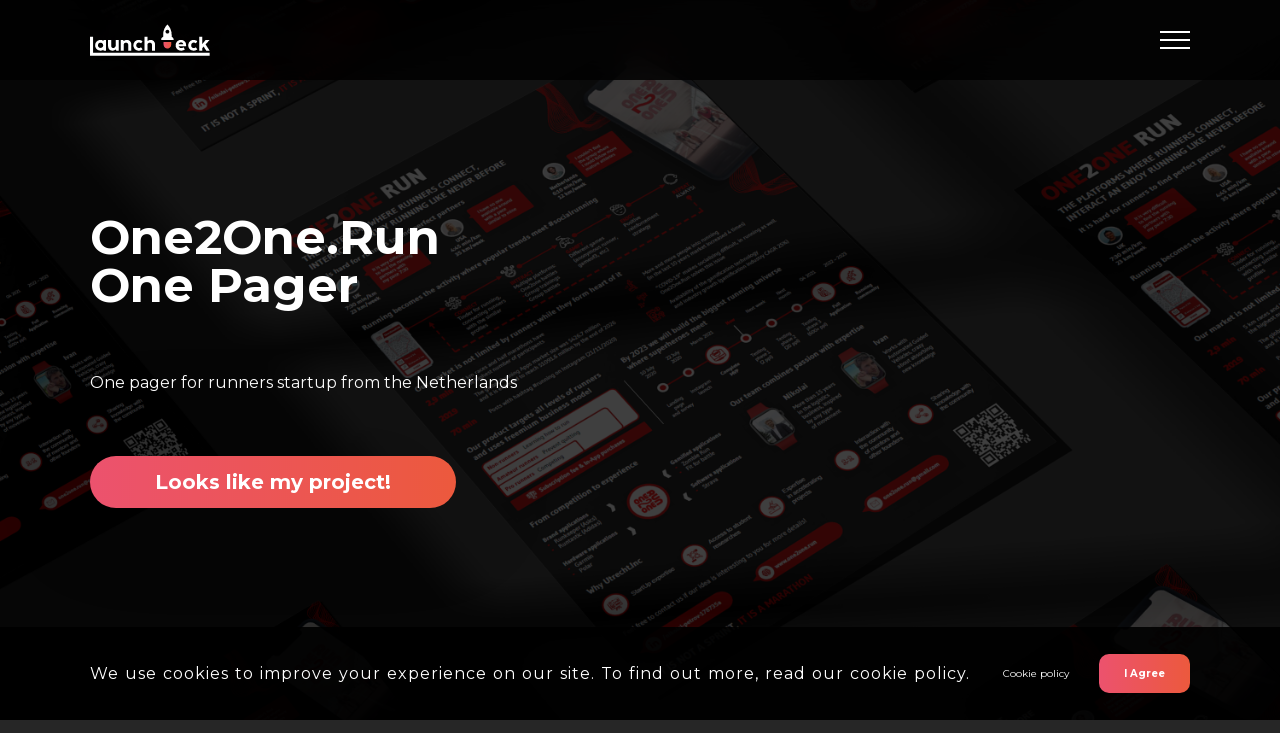

--- FILE ---
content_type: text/html; charset=UTF-8
request_url: https://www.launchdeck.space/one2one/
body_size: 70901
content:
<!doctype html>
<html dir="ltr" lang="ru-RU"
	prefix="og: https://ogp.me/ns#" >
<head>
		<link rel="dns-prefetch" href="https://assets.calendly.com/">
	<link rel="dns-prefetch" href="https://cdn.cookielaw.org/">
	<link rel="dns-prefetch" href="https://cdn.pendo.io/">
	<link rel="dns-prefetch" href="https://www.googletagmanager.com/">
	<link rel="dns-prefetch" href="https://www.gstatic.com/">
	<link rel="preconnect" href="https://assets.calendly.com/">
	<link rel="preconnect" href="https://cdn.cookielaw.org/">
	<link rel="preconnect" href="https://cdn.pendo.io/">
	<link rel="preconnect" href="https://www.googletagmanager.com/">
	<link rel="preconnect" href="https://www.gstatic.com/">





	<meta charset="UTF-8">
	<meta name="viewport" content="width=device-width, initial-scale=1">
	<link rel="profile" href="https://gmpg.org/xfn/11">
	<link rel="preconnect" href="https://fonts.googleapis.com">
	<link rel="preconnect" href="https://fonts.gstatic.com" crossorigin>
	<link rel="preconnect" href="https://fonts.googleapis.com">
	<link rel="preconnect" href="https://fonts.gstatic.com" crossorigin>
	<link href="https://fonts.googleapis.com/css2?family=Montserrat+Alternates:wght@500;600;700&#038;family=Montserrat:wght@400;700;800&#038;display=swap" rel="stylesheet">
	<link rel="icon" type="image/svg+xml" href="https://www.launchdeck.space/wp-content/themes/launchdeck/img/fav.svg" />

	<title>One pager instead of a deck presentation. One2One.Run Case – Launch Deck</title>

		<!-- All in One SEO 4.1.9.3 -->
		<meta name="description" content="We have already worked with One2One.Run on their pitch deck. Thus, we knew the founder’s preferences and the project’s features. Our team focused on convey idea" />
		<meta name="robots" content="max-image-preview:large" />
		<link rel="canonical" href="https://www.launchdeck.space/one2one/" />
		<meta property="og:locale" content="ru_RU" />
		<meta property="og:site_name" content="Launch Deck –" />
		<meta property="og:type" content="article" />
		<meta property="og:title" content="One pager instead of a deck presentation. One2One.Run Case – Launch Deck" />
		<meta property="og:description" content="We have already worked with One2One.Run on their pitch deck. Thus, we knew the founder’s preferences and the project’s features. Our team focused on convey idea" />
		<meta property="og:url" content="https://www.launchdeck.space/one2one/" />
		<meta property="og:image" content="https://www.launchdeck.space/wp-content/uploads/2023/07/launchdeck-logo-on-black-760x760-1.png" />
		<meta property="og:image:secure_url" content="https://www.launchdeck.space/wp-content/uploads/2023/07/launchdeck-logo-on-black-760x760-1.png" />
		<meta property="article:published_time" content="2022-01-25T12:33:43+00:00" />
		<meta property="article:modified_time" content="2023-11-30T11:04:46+00:00" />
		<script type="application/ld+json" class="aioseo-schema">
			{"@context":"https:\/\/schema.org","@graph":[{"@type":"WebSite","@id":"https:\/\/www.launchdeck.space\/#website","url":"https:\/\/www.launchdeck.space\/","name":"Launch Deck","inLanguage":"ru-RU","publisher":{"@id":"https:\/\/www.launchdeck.space\/#organization"}},{"@type":"Organization","@id":"https:\/\/www.launchdeck.space\/#organization","name":"Launch Deck","url":"https:\/\/www.launchdeck.space\/","logo":{"@type":"ImageObject","@id":"https:\/\/www.launchdeck.space\/#organizationLogo","url":"https:\/\/www.launchdeck.space\/wp-content\/uploads\/2023\/06\/og-logo.png","width":499,"height":234,"caption":"og logo"},"image":{"@id":"https:\/\/www.launchdeck.space\/#organizationLogo"},"sameAs":["https:\/\/rs.linkedin.com\/company\/launchdeck-space\/"]},{"@type":"BreadcrumbList","@id":"https:\/\/www.launchdeck.space\/one2one\/#breadcrumblist","itemListElement":[{"@type":"ListItem","@id":"https:\/\/www.launchdeck.space\/#listItem","position":1,"item":{"@type":"WebPage","@id":"https:\/\/www.launchdeck.space\/","name":"\u0413\u043b\u0430\u0432\u043d\u0430\u044f","description":"Launch Deck Team is a Strategic Design Agency for Startups. All-in-one hub for Fundraising Materials, Visual Branding and Design.","url":"https:\/\/www.launchdeck.space\/"},"nextItem":"https:\/\/www.launchdeck.space\/one2one\/#listItem"},{"@type":"ListItem","@id":"https:\/\/www.launchdeck.space\/one2one\/#listItem","position":2,"item":{"@type":"WebPage","@id":"https:\/\/www.launchdeck.space\/one2one\/","name":"One pager instead of a deck presentation. One2One.Run Case","description":"We have already worked with One2One.Run on their pitch deck. Thus, we knew the founder\u2019s preferences and the project\u2019s features. Our team focused on convey idea","url":"https:\/\/www.launchdeck.space\/one2one\/"},"previousItem":"https:\/\/www.launchdeck.space\/#listItem"}]},{"@type":"WebPage","@id":"https:\/\/www.launchdeck.space\/one2one\/#webpage","url":"https:\/\/www.launchdeck.space\/one2one\/","name":"One pager instead of a deck presentation. One2One.Run Case \u2013 Launch Deck","description":"We have already worked with One2One.Run on their pitch deck. Thus, we knew the founder\u2019s preferences and the project\u2019s features. Our team focused on convey idea","inLanguage":"ru-RU","isPartOf":{"@id":"https:\/\/www.launchdeck.space\/#website"},"breadcrumb":{"@id":"https:\/\/www.launchdeck.space\/one2one\/#breadcrumblist"},"datePublished":"2022-01-25T12:33:43+03:00","dateModified":"2023-11-30T11:04:46+03:00"}]}
		</script>
		<!-- All in One SEO -->

<link href='https://fonts.gstatic.com' crossorigin rel='preconnect' />
<link rel="alternate" type="application/rss+xml" title="Launch Deck &raquo; Лента" href="https://www.launchdeck.space/feed/" />
<link rel="alternate" type="application/rss+xml" title="Launch Deck &raquo; Лента комментариев" href="https://www.launchdeck.space/comments/feed/" />
<link rel="alternate" title="oEmbed (JSON)" type="application/json+oembed" href="https://www.launchdeck.space/wp-json/oembed/1.0/embed?url=https%3A%2F%2Fwww.launchdeck.space%2Fone2one%2F" />
<link rel="alternate" title="oEmbed (XML)" type="text/xml+oembed" href="https://www.launchdeck.space/wp-json/oembed/1.0/embed?url=https%3A%2F%2Fwww.launchdeck.space%2Fone2one%2F&#038;format=xml" />
<style id='wp-img-auto-sizes-contain-inline-css'>
img:is([sizes=auto i],[sizes^="auto," i]){contain-intrinsic-size:3000px 1500px}
/*# sourceURL=wp-img-auto-sizes-contain-inline-css */
</style>
<style id='wp-emoji-styles-inline-css'>

	img.wp-smiley, img.emoji {
		display: inline !important;
		border: none !important;
		box-shadow: none !important;
		height: 1em !important;
		width: 1em !important;
		margin: 0 0.07em !important;
		vertical-align: -0.1em !important;
		background: none !important;
		padding: 0 !important;
	}
/*# sourceURL=wp-emoji-styles-inline-css */
</style>
<style id='wp-block-library-inline-css'>
:root{--wp-block-synced-color:#7a00df;--wp-block-synced-color--rgb:122,0,223;--wp-bound-block-color:var(--wp-block-synced-color);--wp-editor-canvas-background:#ddd;--wp-admin-theme-color:#007cba;--wp-admin-theme-color--rgb:0,124,186;--wp-admin-theme-color-darker-10:#006ba1;--wp-admin-theme-color-darker-10--rgb:0,107,160.5;--wp-admin-theme-color-darker-20:#005a87;--wp-admin-theme-color-darker-20--rgb:0,90,135;--wp-admin-border-width-focus:2px}@media (min-resolution:192dpi){:root{--wp-admin-border-width-focus:1.5px}}.wp-element-button{cursor:pointer}:root .has-very-light-gray-background-color{background-color:#eee}:root .has-very-dark-gray-background-color{background-color:#313131}:root .has-very-light-gray-color{color:#eee}:root .has-very-dark-gray-color{color:#313131}:root .has-vivid-green-cyan-to-vivid-cyan-blue-gradient-background{background:linear-gradient(135deg,#00d084,#0693e3)}:root .has-purple-crush-gradient-background{background:linear-gradient(135deg,#34e2e4,#4721fb 50%,#ab1dfe)}:root .has-hazy-dawn-gradient-background{background:linear-gradient(135deg,#faaca8,#dad0ec)}:root .has-subdued-olive-gradient-background{background:linear-gradient(135deg,#fafae1,#67a671)}:root .has-atomic-cream-gradient-background{background:linear-gradient(135deg,#fdd79a,#004a59)}:root .has-nightshade-gradient-background{background:linear-gradient(135deg,#330968,#31cdcf)}:root .has-midnight-gradient-background{background:linear-gradient(135deg,#020381,#2874fc)}:root{--wp--preset--font-size--normal:16px;--wp--preset--font-size--huge:42px}.has-regular-font-size{font-size:1em}.has-larger-font-size{font-size:2.625em}.has-normal-font-size{font-size:var(--wp--preset--font-size--normal)}.has-huge-font-size{font-size:var(--wp--preset--font-size--huge)}.has-text-align-center{text-align:center}.has-text-align-left{text-align:left}.has-text-align-right{text-align:right}.has-fit-text{white-space:nowrap!important}#end-resizable-editor-section{display:none}.aligncenter{clear:both}.items-justified-left{justify-content:flex-start}.items-justified-center{justify-content:center}.items-justified-right{justify-content:flex-end}.items-justified-space-between{justify-content:space-between}.screen-reader-text{border:0;clip-path:inset(50%);height:1px;margin:-1px;overflow:hidden;padding:0;position:absolute;width:1px;word-wrap:normal!important}.screen-reader-text:focus{background-color:#ddd;clip-path:none;color:#444;display:block;font-size:1em;height:auto;left:5px;line-height:normal;padding:15px 23px 14px;text-decoration:none;top:5px;width:auto;z-index:100000}html :where(.has-border-color){border-style:solid}html :where([style*=border-top-color]){border-top-style:solid}html :where([style*=border-right-color]){border-right-style:solid}html :where([style*=border-bottom-color]){border-bottom-style:solid}html :where([style*=border-left-color]){border-left-style:solid}html :where([style*=border-width]){border-style:solid}html :where([style*=border-top-width]){border-top-style:solid}html :where([style*=border-right-width]){border-right-style:solid}html :where([style*=border-bottom-width]){border-bottom-style:solid}html :where([style*=border-left-width]){border-left-style:solid}html :where(img[class*=wp-image-]){height:auto;max-width:100%}:where(figure){margin:0 0 1em}html :where(.is-position-sticky){--wp-admin--admin-bar--position-offset:var(--wp-admin--admin-bar--height,0px)}@media screen and (max-width:600px){html :where(.is-position-sticky){--wp-admin--admin-bar--position-offset:0px}}

/*# sourceURL=wp-block-library-inline-css */
</style><style id='global-styles-inline-css'>
:root{--wp--preset--aspect-ratio--square: 1;--wp--preset--aspect-ratio--4-3: 4/3;--wp--preset--aspect-ratio--3-4: 3/4;--wp--preset--aspect-ratio--3-2: 3/2;--wp--preset--aspect-ratio--2-3: 2/3;--wp--preset--aspect-ratio--16-9: 16/9;--wp--preset--aspect-ratio--9-16: 9/16;--wp--preset--color--black: #000000;--wp--preset--color--cyan-bluish-gray: #abb8c3;--wp--preset--color--white: #ffffff;--wp--preset--color--pale-pink: #f78da7;--wp--preset--color--vivid-red: #cf2e2e;--wp--preset--color--luminous-vivid-orange: #ff6900;--wp--preset--color--luminous-vivid-amber: #fcb900;--wp--preset--color--light-green-cyan: #7bdcb5;--wp--preset--color--vivid-green-cyan: #00d084;--wp--preset--color--pale-cyan-blue: #8ed1fc;--wp--preset--color--vivid-cyan-blue: #0693e3;--wp--preset--color--vivid-purple: #9b51e0;--wp--preset--gradient--vivid-cyan-blue-to-vivid-purple: linear-gradient(135deg,rgb(6,147,227) 0%,rgb(155,81,224) 100%);--wp--preset--gradient--light-green-cyan-to-vivid-green-cyan: linear-gradient(135deg,rgb(122,220,180) 0%,rgb(0,208,130) 100%);--wp--preset--gradient--luminous-vivid-amber-to-luminous-vivid-orange: linear-gradient(135deg,rgb(252,185,0) 0%,rgb(255,105,0) 100%);--wp--preset--gradient--luminous-vivid-orange-to-vivid-red: linear-gradient(135deg,rgb(255,105,0) 0%,rgb(207,46,46) 100%);--wp--preset--gradient--very-light-gray-to-cyan-bluish-gray: linear-gradient(135deg,rgb(238,238,238) 0%,rgb(169,184,195) 100%);--wp--preset--gradient--cool-to-warm-spectrum: linear-gradient(135deg,rgb(74,234,220) 0%,rgb(151,120,209) 20%,rgb(207,42,186) 40%,rgb(238,44,130) 60%,rgb(251,105,98) 80%,rgb(254,248,76) 100%);--wp--preset--gradient--blush-light-purple: linear-gradient(135deg,rgb(255,206,236) 0%,rgb(152,150,240) 100%);--wp--preset--gradient--blush-bordeaux: linear-gradient(135deg,rgb(254,205,165) 0%,rgb(254,45,45) 50%,rgb(107,0,62) 100%);--wp--preset--gradient--luminous-dusk: linear-gradient(135deg,rgb(255,203,112) 0%,rgb(199,81,192) 50%,rgb(65,88,208) 100%);--wp--preset--gradient--pale-ocean: linear-gradient(135deg,rgb(255,245,203) 0%,rgb(182,227,212) 50%,rgb(51,167,181) 100%);--wp--preset--gradient--electric-grass: linear-gradient(135deg,rgb(202,248,128) 0%,rgb(113,206,126) 100%);--wp--preset--gradient--midnight: linear-gradient(135deg,rgb(2,3,129) 0%,rgb(40,116,252) 100%);--wp--preset--font-size--small: 13px;--wp--preset--font-size--medium: 20px;--wp--preset--font-size--large: 36px;--wp--preset--font-size--x-large: 42px;--wp--preset--spacing--20: 0.44rem;--wp--preset--spacing--30: 0.67rem;--wp--preset--spacing--40: 1rem;--wp--preset--spacing--50: 1.5rem;--wp--preset--spacing--60: 2.25rem;--wp--preset--spacing--70: 3.38rem;--wp--preset--spacing--80: 5.06rem;--wp--preset--shadow--natural: 6px 6px 9px rgba(0, 0, 0, 0.2);--wp--preset--shadow--deep: 12px 12px 50px rgba(0, 0, 0, 0.4);--wp--preset--shadow--sharp: 6px 6px 0px rgba(0, 0, 0, 0.2);--wp--preset--shadow--outlined: 6px 6px 0px -3px rgb(255, 255, 255), 6px 6px rgb(0, 0, 0);--wp--preset--shadow--crisp: 6px 6px 0px rgb(0, 0, 0);}:where(.is-layout-flex){gap: 0.5em;}:where(.is-layout-grid){gap: 0.5em;}body .is-layout-flex{display: flex;}.is-layout-flex{flex-wrap: wrap;align-items: center;}.is-layout-flex > :is(*, div){margin: 0;}body .is-layout-grid{display: grid;}.is-layout-grid > :is(*, div){margin: 0;}:where(.wp-block-columns.is-layout-flex){gap: 2em;}:where(.wp-block-columns.is-layout-grid){gap: 2em;}:where(.wp-block-post-template.is-layout-flex){gap: 1.25em;}:where(.wp-block-post-template.is-layout-grid){gap: 1.25em;}.has-black-color{color: var(--wp--preset--color--black) !important;}.has-cyan-bluish-gray-color{color: var(--wp--preset--color--cyan-bluish-gray) !important;}.has-white-color{color: var(--wp--preset--color--white) !important;}.has-pale-pink-color{color: var(--wp--preset--color--pale-pink) !important;}.has-vivid-red-color{color: var(--wp--preset--color--vivid-red) !important;}.has-luminous-vivid-orange-color{color: var(--wp--preset--color--luminous-vivid-orange) !important;}.has-luminous-vivid-amber-color{color: var(--wp--preset--color--luminous-vivid-amber) !important;}.has-light-green-cyan-color{color: var(--wp--preset--color--light-green-cyan) !important;}.has-vivid-green-cyan-color{color: var(--wp--preset--color--vivid-green-cyan) !important;}.has-pale-cyan-blue-color{color: var(--wp--preset--color--pale-cyan-blue) !important;}.has-vivid-cyan-blue-color{color: var(--wp--preset--color--vivid-cyan-blue) !important;}.has-vivid-purple-color{color: var(--wp--preset--color--vivid-purple) !important;}.has-black-background-color{background-color: var(--wp--preset--color--black) !important;}.has-cyan-bluish-gray-background-color{background-color: var(--wp--preset--color--cyan-bluish-gray) !important;}.has-white-background-color{background-color: var(--wp--preset--color--white) !important;}.has-pale-pink-background-color{background-color: var(--wp--preset--color--pale-pink) !important;}.has-vivid-red-background-color{background-color: var(--wp--preset--color--vivid-red) !important;}.has-luminous-vivid-orange-background-color{background-color: var(--wp--preset--color--luminous-vivid-orange) !important;}.has-luminous-vivid-amber-background-color{background-color: var(--wp--preset--color--luminous-vivid-amber) !important;}.has-light-green-cyan-background-color{background-color: var(--wp--preset--color--light-green-cyan) !important;}.has-vivid-green-cyan-background-color{background-color: var(--wp--preset--color--vivid-green-cyan) !important;}.has-pale-cyan-blue-background-color{background-color: var(--wp--preset--color--pale-cyan-blue) !important;}.has-vivid-cyan-blue-background-color{background-color: var(--wp--preset--color--vivid-cyan-blue) !important;}.has-vivid-purple-background-color{background-color: var(--wp--preset--color--vivid-purple) !important;}.has-black-border-color{border-color: var(--wp--preset--color--black) !important;}.has-cyan-bluish-gray-border-color{border-color: var(--wp--preset--color--cyan-bluish-gray) !important;}.has-white-border-color{border-color: var(--wp--preset--color--white) !important;}.has-pale-pink-border-color{border-color: var(--wp--preset--color--pale-pink) !important;}.has-vivid-red-border-color{border-color: var(--wp--preset--color--vivid-red) !important;}.has-luminous-vivid-orange-border-color{border-color: var(--wp--preset--color--luminous-vivid-orange) !important;}.has-luminous-vivid-amber-border-color{border-color: var(--wp--preset--color--luminous-vivid-amber) !important;}.has-light-green-cyan-border-color{border-color: var(--wp--preset--color--light-green-cyan) !important;}.has-vivid-green-cyan-border-color{border-color: var(--wp--preset--color--vivid-green-cyan) !important;}.has-pale-cyan-blue-border-color{border-color: var(--wp--preset--color--pale-cyan-blue) !important;}.has-vivid-cyan-blue-border-color{border-color: var(--wp--preset--color--vivid-cyan-blue) !important;}.has-vivid-purple-border-color{border-color: var(--wp--preset--color--vivid-purple) !important;}.has-vivid-cyan-blue-to-vivid-purple-gradient-background{background: var(--wp--preset--gradient--vivid-cyan-blue-to-vivid-purple) !important;}.has-light-green-cyan-to-vivid-green-cyan-gradient-background{background: var(--wp--preset--gradient--light-green-cyan-to-vivid-green-cyan) !important;}.has-luminous-vivid-amber-to-luminous-vivid-orange-gradient-background{background: var(--wp--preset--gradient--luminous-vivid-amber-to-luminous-vivid-orange) !important;}.has-luminous-vivid-orange-to-vivid-red-gradient-background{background: var(--wp--preset--gradient--luminous-vivid-orange-to-vivid-red) !important;}.has-very-light-gray-to-cyan-bluish-gray-gradient-background{background: var(--wp--preset--gradient--very-light-gray-to-cyan-bluish-gray) !important;}.has-cool-to-warm-spectrum-gradient-background{background: var(--wp--preset--gradient--cool-to-warm-spectrum) !important;}.has-blush-light-purple-gradient-background{background: var(--wp--preset--gradient--blush-light-purple) !important;}.has-blush-bordeaux-gradient-background{background: var(--wp--preset--gradient--blush-bordeaux) !important;}.has-luminous-dusk-gradient-background{background: var(--wp--preset--gradient--luminous-dusk) !important;}.has-pale-ocean-gradient-background{background: var(--wp--preset--gradient--pale-ocean) !important;}.has-electric-grass-gradient-background{background: var(--wp--preset--gradient--electric-grass) !important;}.has-midnight-gradient-background{background: var(--wp--preset--gradient--midnight) !important;}.has-small-font-size{font-size: var(--wp--preset--font-size--small) !important;}.has-medium-font-size{font-size: var(--wp--preset--font-size--medium) !important;}.has-large-font-size{font-size: var(--wp--preset--font-size--large) !important;}.has-x-large-font-size{font-size: var(--wp--preset--font-size--x-large) !important;}
/*# sourceURL=global-styles-inline-css */
</style>

<style id='classic-theme-styles-inline-css'>
/*! This file is auto-generated */
.wp-block-button__link{color:#fff;background-color:#32373c;border-radius:9999px;box-shadow:none;text-decoration:none;padding:calc(.667em + 2px) calc(1.333em + 2px);font-size:1.125em}.wp-block-file__button{background:#32373c;color:#fff;text-decoration:none}
/*# sourceURL=/wp-includes/css/classic-themes.min.css */
</style>
<link rel='stylesheet' id='contact-form-7-css' href='https://www.launchdeck.space/wp-content/plugins/contact-form-7/includes/css/styles.css?ver=5.5.6' media='all' />
<link rel='stylesheet' id='likebtn_style-css' href='https://www.launchdeck.space/wp-content/plugins/likebtn-like-button/public/css/style.css?ver=6.9' media='all' />
<link rel='stylesheet' id='launchdeck-style-css' href='https://www.launchdeck.space/wp-content/themes/launchdeck/style.css?ver=39.6.7' media='all' />
<script src="https://www.launchdeck.space/wp-includes/js/jquery/jquery.min.js?ver=3.7.1" id="jquery-core-js"></script>
<script src="https://www.launchdeck.space/wp-includes/js/jquery/jquery-migrate.min.js?ver=3.4.1" id="jquery-migrate-js"></script>
<script id="likebtn_frontend-js-extra">
var likebtn_eh_data = {"ajaxurl":"https://www.launchdeck.space/wp-admin/admin-ajax.php","security":"7517dfed9b"};
//# sourceURL=likebtn_frontend-js-extra
</script>
<script src="https://www.launchdeck.space/wp-content/plugins/likebtn-like-button/public/js/frontend.js?ver=6.9" id="likebtn_frontend-js"></script>
<link rel="https://api.w.org/" href="https://www.launchdeck.space/wp-json/" /><link rel="alternate" title="JSON" type="application/json" href="https://www.launchdeck.space/wp-json/wp/v2/pages/2390" /><link rel="EditURI" type="application/rsd+xml" title="RSD" href="https://www.launchdeck.space/xmlrpc.php?rsd" />
<link rel='shortlink' href='https://www.launchdeck.space/?p=2390' />
<!-- start Simple Custom CSS and JS -->
<style>
body.page-id-3202 .support-content {
	max-width: 600px;
    display: flex;
    margin: 0 auto;
}

body.page-id-3202 .support-content .company-support-title {
	margin-bottom: 20px;
}

body.page-id-3202 .support-content .support-button-wraper {
	margin: 20px 0;
}</style>
<!-- end Simple Custom CSS and JS -->
<!-- start Simple Custom CSS and JS -->
<style>
.posts__filters {
  width: 100%;
  padding: 20px 0;
  border-top: 1px solid;
  font-size: 12px;
  display: flex;
  flex-wrap: wrap;
  gap: 10px 20px;
	position: -webkit-sticky;
	position: sticky;
	top: 80px;
	z-index: 2;
    background: #262626;
}
@media (min-width: 640px) {
	.posts__filters {
		gap: 20px 40px;
		font-size: 16px;
	}
}

.posts__filter {
  position: relative;
  cursor: pointer;
  padding: 5px 0;
}
.posts__filter:after {
  content: '';
  position: absolute;
  top: 100%;
  left: 0;
  width: 0;
  height: 2px;
  background: linear-gradient(90.58deg, #EC526E 0.01%, #EC593D 99.9%);
  transition: all .3s;
}

.posts__filter:hover:after,
.posts__filter.active:after {
  width: 100%;
}</style>
<!-- end Simple Custom CSS and JS -->
<!-- start Simple Custom CSS and JS -->
<style>
.gallery-columns-4 {
	--gap: 10px;
	margin: 2rem calc( -1 * var(--gap) );
	display: flex;
	flex-wrap: wrap;
}

.gallery-columns-4 .gallery-item {
	padding: var(--gap);
}

.gallery-columns-4 .gallery-item .gallery-icon,
.gallery-columns-4 .gallery-item .gallery-icon img {
	width: 100%;
	height: 100%;
	-o-object-fit: cover;
	   object-fit: cover;
	border-radius: var(--gap);
}

.gallery-columns-4 .gallery-item:has(.gallery-icon.landscape) {
	width: 100%;
}

.gallery-columns-4 .gallery-item:has(.gallery-icon.portrait) {
	width: 50%;
}


@media (min-width: 640px) {
	.gallery-columns-4 {
		--gap: 20px;
		margin-top: 4rem;
		margin-bottom: 4rem;
	}
	.gallery-columns-4 .gallery-item:has(.gallery-icon.landscape) {
		width: 50%;
	}

	.gallery-columns-4 .gallery-item:has(.gallery-icon.portrait) {
		width: 25%;
	}
}</style>
<!-- end Simple Custom CSS and JS -->
<!-- start Simple Custom CSS and JS -->
<style>
.related {
	padding-bottom: 120px;
	--gap: 20px;
	--gap2: 30px;
	--gap3: 60px;
	display: flex;
	flex-direction: column;
	gap: var(--gap3);
}
@media (min-width: 640px) {
  .related {
    flex-direction: row;
    flex-wrap: wrap;
  }
}

.related .post {
  position: relative;
  width: 100%;
}
@media (min-width: 640px) {
  .related .post {
    width: calc( 50% - var(--gap3) /2 );
  }
}


.related .post a {
  width: 100%;
  display: flex;
  flex-direction: column;
  gap: var(--gap);
  color: #fff;
  align-items: flex-start;
}
@media (min-width: 640px) {
  .related .post a {
    flex-direction: row;
    gap: var(--gap3);
  }
  .related .post .post__info {
    flex: 1;
  }
  .related .post a {
    flex-direction: column;
    gap: var(--gap);
  }
  .related .post a .post__thumbnail,
  .related .post a .post__info {
    width: 100%;
  }
}


.related .post__thumbnail {
  position: relative;
  z-index: 1;
  -o-object-fit: cover;
     object-fit: cover;
  border-radius: var(--gap);
  overflow: hidden;
}
.related .post__thumbnail img {
	aspect-ratio: 16 / 9;
	-o-object-fit: cover;
	   object-fit: cover;
	border-radius: var(--gap);
	transition: all 1s;
}

.related .post__categories {
  display: flex;
  flex-wrap: wrap;
}
.related .post__category {
  margin-bottom: var(--gap);
  font-size: 14px;
  display: inline-flex;
    align-items: center;
    border-radius: var(--gap2);
    height: var(--gap2);
    justify-content: center;
    padding: 0 var(--gap);
    text-align: center;
  min-width: calc( var(--gap2) * 2 );
  color: #fff;
  border: 1px solid;
  -webkit-backdrop-filter: blur(5px);
          backdrop-filter: blur(5px);
}

.related .post__title .entry-title {
  margin: 0 0 var(--gap) 0;
  font-size: 24px;
  line-height: 1.4;
}

.related .likebtn_container {
  display: none !important;
}
</style>
<!-- end Simple Custom CSS and JS -->
<!-- start Simple Custom CSS and JS -->
<style>
article.single-post {
	--gap: 20px;
	--gap2: 30px;
	--gap3: 60px;
	--width: 800px;
	padding-top: 120px;
	padding-bottom: 120px;
	position: relative;
	width: 100%;
	color: #fff;
	line-height: 1.4;
}

article.single-post a {
	color: #fff;
	display: inline;
    border-bottom: 1px dashed;
    line-height: 1.4;
}
article.single-post a:hover {
	border-bottom: 1px solid;
}

article.single-post .post__thumbnail {
	position: relative;
 	z-index: 1;
	-o-object-fit: cover;
	   object-fit: cover;
	border-radius: var(--gap);
	overflow: hidden;
}
article.single-post .post__thumbnail img {
	aspect-ratio: 16 / 9;
	-o-object-fit: cover;
	   object-fit: cover;
	border-radius: var(--gap);
}


article.single-post .post__info {
  position: absolute;
  z-index: 2;
  top: 0;
  left: 0;
  width: 100%;
  height: 100%;
  display: flex;
  flex-direction: column;
  justify-content: center;
  padding: 5vw;
  max-width: min(700px, 80%);
  background: linear-gradient(90deg, rgba(0,0,0,0.85) 70%, transparent 100%);
  border-radius: var(--gap) 0 0 var(--gap);
	
	/* set position:relative */
	position: relative;
    background: none;
    padding: 0;
	width: var(--width);
    max-width: var(--width);
    line-height: 1;
    margin: var(--gap2) auto;
}




article.single-post .post__categories {
  display: flex;
  flex-wrap: wrap;
}
article.single-post .post__category {
  margin-bottom: var(--gap);
  font-size: 14px;
  display: inline-flex;
    align-items: center;
    border-radius: var(--gap2);
    height: var(--gap2);
    justify-content: center;
    padding: 0 var(--gap);
    text-align: center;
  min-width: calc( var(--gap2) * 2 );
  color: #fff;
  border: 1px solid;
  -webkit-backdrop-filter: blur(5px);
          backdrop-filter: blur(5px);
}


article.single-post .post__title .entry-title {
  margin: 0 0 var(--gap) 0;
}

article.single-post .likebtn_container {
  display: none !important;
}



article.single-post .post__content {
	margin-top: var(--gap3);
	max-width: var(--width);
    margin-left: auto;
    margin-right: auto;
}
article.single-post .post__content p {
	margin-bottom: var(--gap);
	line-height: 1.4;
}

article.single-post .post__content blockquote {
	margin: 4rem 0;
	padding: 2rem 3rem;
    font-style: italic;
    border-left: 10px solid #ec5841;
}

article.single-post .post__content blockquote p:last-child {
	margin-bottom: 0;
}

article.single-post .post__content img {
	width: auto;
    display: block;
	border-radius: 20px;
}
article.single-post .post__content img.aligncenter {
	margin: 40px auto;
}

article.single-post .post__content hr {
  margin: 40px 0;
  height: 2px;
  background: linear-gradient(90.58deg, #EC526E 0.01%, #EC593D 99.9%);
}



article.single-post .post__content iframe {
	margin: 40px auto;
    display: block;
    border-radius: 20px;
}



article.single-post .post__content ol,
article.single-post .post__content ul {
	margin: 0 0 20px 0;
	padding: 0 0 0 30px;
	font-size: 16px !important;
}
article.single-post .post__content ul li {
  list-style: disc;
}
article.single-post .post__content ol li {
  list-style: decimal;
}
article.single-post .post__content ol li::marker,
article.single-post .post__content ul li::marker {
  font-size: 24px;
  color: #ec5651;
}
article.single-post .post__content ol li + li,
article.single-post .post__content ul li + li {
  margin-top: 20px;
}
</style>
<!-- end Simple Custom CSS and JS -->
<!-- start Simple Custom CSS and JS -->
<style>
/* unset overflow for position:sticky (for filters) */
body.archive.category .wrapper {
	overflow: unset;
}

/* hide navigation for load more plugin */
body.archive.category .navigation.posts-navigation {
	display: none;
}

.posts {
	padding-top: 120px;
	padding-bottom: 120px;
}

.posts {
  --gap: 20px;
  --gap2: 30px;
  --gap3: 60px;
  display: flex;
  flex-direction: column;
  gap: var(--gap3);
}
@media (min-width: 640px) {
  .posts {
    flex-direction: row;
    flex-wrap: wrap;
  }
}

.posts .post {
  position: relative;
  width: 100%;
}
@media (min-width: 640px) {
  .posts .post {
    width: 100%;
  }
  .posts .post:nth-child(2),
  .posts .post:nth-child(3){
    width: calc( 50% - var(--gap3) /2 );
  }
}

.posts .post a {
  width: 100%;
  display: flex;
  flex-direction: column;
  gap: var(--gap);
  color: #fff;
  align-items: flex-start;
}
@media (min-width: 640px) {
  .posts .post a {
    flex-direction: row;
    gap: var(--gap3);
  }
  .posts .post .post__thumbnail {
    width: 30%;
  }
  .posts .post .post__info {
    flex: 1;
  }
  .posts .post:nth-child(1) a,
  .posts .post:nth-child(2) a,
  .posts .post:nth-child(3) a {
    flex-direction: column;
    gap: var(--gap);
  }
  .posts .post:nth-child(1) a .post__thumbnail,
  .posts .post:nth-child(2) a .post__thumbnail,
  .posts .post:nth-child(3) a .post__thumbnail,
  .posts .post:nth-child(1) a .post__info,
  .posts .post:nth-child(2) a .post__info,
  .posts .post:nth-child(3) a .post__info {
    width: 100%;
  }
}

.posts .post a:hover .post__thumbnail img {
  transform: scale(1.05);
}

.posts .post__thumbnail {
  position: relative;
  z-index: 1;
  -o-object-fit: cover;
     object-fit: cover;
  border-radius: var(--gap);
  overflow: hidden;
}
.posts .post__thumbnail img {
	aspect-ratio: 16 / 9;
	-o-object-fit: cover;
	   object-fit: cover;
	border-radius: var(--gap);
	transition: all 1s;
}

.posts .post__categories {
  display: flex;
  flex-wrap: wrap;
}
.posts .post__category {
  margin-bottom: var(--gap);
  font-size: 14px;
  display: inline-flex;
    align-items: center;
    border-radius: var(--gap2);
    height: var(--gap2);
    justify-content: center;
    padding: 0 var(--gap);
    text-align: center;
  min-width: calc( var(--gap2) * 2 );
  color: #fff;
  border: 1px solid;
  -webkit-backdrop-filter: blur(5px);
          backdrop-filter: blur(5px);
}

.posts .post__title .entry-title {
  margin: 0 0 var(--gap) 0;
  font-size: 24px;
  line-height: 1.4;
}

.posts .likebtn_container {
  display: none !important;
}


/* post-1 */
.posts .post:first-child .post__info {
  position: absolute;
  z-index: 2;
  top: 0;
  left: 0;
  width: 100%;
  height: 100%;
  display: flex;
  flex-direction: column;
  justify-content: center;
  padding: 5vw;
  max-width: min(700px, 80%);
  background: linear-gradient(90deg, rgba(0,0,0,0.75) 70%, transparent 100%);
  border-radius: var(--gap) 0 0 var(--gap);
}
.posts .post:first-child .post__thumbnail,
.posts .post:first-child .post__thumbnail img{
    max-height: 600px;
    min-height: 400px;
}
@media (min-width: 640px) {
  .posts .post:first-child .post__title .entry-title {
    font-size: 40px;
  }
}

#infinite-handle, #ctis-loading {
  width: 100%;
}

#infinite-handle.ctis-load-more-container .ctis-load-more button {
  color: #ffffff;
    background: linear-gradient(90.58deg, #EC526E 0.01%, #EC593D 99.9%);
    padding: 14px 65px;
    border-radius: 90px;
    -webkit-filter: drop-shadow(0px 0px 50px rgba(0, 0, 0, 0.25));
    filter: drop-shadow(0px 0px 50px rgba(0, 0, 0, 0.25));
    font-size: 20px;
    font-weight: bold;
    display: inline-block;
    transition: 0.3s ease;
    cursor: pointer;
    line-height: initial;
    text-align: center;
}</style>
<!-- end Simple Custom CSS and JS -->
<!-- start Simple Custom CSS and JS -->
<style>
.header .buttons a.button.button--accent {
	background: linear-gradient(90.58deg, #EC526E 0.01%, #EC593D 99.9%) !important;
    background-clip: border-box;
	color: #fff;
	background-clip: initial !important;
	-webkit-background-clip: initial !important;
	-webkit-text-fill-color: initial !important;
}</style>
<!-- end Simple Custom CSS and JS -->
<!-- start Simple Custom CSS and JS -->
<style>
.plc {
	position: fixed;
    opacity: 0;
    top: 50%;
    left: 50%;
    transform: translate(-50%, -50%);
    z-index: -1;
    transition: 0.3s ease all;
    width: 100%;
	height: 100%;
	max-height: 100vh;
	padding: 0;
    overflow-x: hidden;
	overflow-y: auto;
	visibility: hidden;
}
@media (min-width: 991px) {
	.plc {
		height: auto;
		/*overflow-y: hidden;*/
		padding: 50px;
	}
}
.plc.active {
    z-index: 200;
    opacity: 1;
    visibility: visible;
}

.plc__overlay {
  position: absolute;
  z-index: -1;
  top:0;
  left:0;
  right:0;
  bottom:0;
}

.plc__close {
	position: absolute;
    top: 20px;
    right: 20px;
    width: 20px;
	height: 20px;
    opacity: 0.5;
    cursor: pointer;
	display: block;
}

.plc__back {
	position: absolute;
    top: 20px;
    left: 20px;
    width: 32px;
	height: 28px;
    opacity: 0.5;
    cursor: pointer;
	display: block;
}


.plc__wrapper {
	position: relative;
	max-width: 1200px;
    margin: 0 auto;
	background: #000 url(https://www.launchdeck.space/wp-content/uploads/2023/12/plc_bg.webp) bottom center no-repeat;
	background-size: cover;
    box-shadow: 0px 0px 50px rgba(0, 0, 0, 0.25);
    border-radius: 0;
	padding: 50px 15px;
}
@media (min-width: 991px) {
	.plc__wrapper {
		padding: 60px 80px;
		border-radius: 15px;
	}
}


.plc__title {
	margin-bottom: 20px;
	font-size: 24px;
	text-align: center;
	font-weight: bold;
	color: white;
}
@media (min-width: 991px) {
	.plc__title {
		font-size: 32px;
	}
}
.plc__title b {
	background: linear-gradient(90.58deg, #ec526e 0.01%, #ec593d 44.61%);
    -webkit-background-clip: text;
    -webkit-text-fill-color: transparent;
    background-clip: text;
    text-fill-color: transparent;
}
.plc__text {
	margin: 0 0 30px 0;
	text-align: center;
	font-size: 16px;
}
@media (min-width: 991px) {
	.plc__text {
		margin: 0 0 60px 0;
		font-size: 20px;
	}
}


.plc__body {
	display: flex;
	flex-direction: column;
}
@media (min-width: 991px) {
	.plc__body {
		flex-direction: row;
		flex-wrap: nowrap;
	}
}


.plc__card.plc__card--b {
	margin-top: 40px;
}
@media (min-width: 991px) {
	.plc__card.plc__card--b {
		margin-top: 0px;
	}
	.plc__card.plc__card--a {
		margin-right: 40px;
	}
	.plc__card.plc__card--b {
		margin-left: 40px;
	}
}


.plc__card {
	margin: 0 auto;
	padding: 37px 33px;
	max-width: 500px;
	border-radius: 15px;
	background: rgba(0,0,0, 0.7);
	box-shadow: 0px 0px 50px 0px rgba(0, 0, 0, 0.25);
	flex: 1;
    display: flex;
    flex-direction: column;
}
.plc__card_header {
	margin: 0 0 25px 0;
	display: flex;
	flex-direction: row;
	flex-wrap: nowrap;
	align-items: center;
}
.plc__card_icon {
	width: 46px;
	height: 46px;
	margin: 0 20px 0 0;
}
.plc__card_title {
	font-family: Montserrat;
	font-size: 20px;
	font-style: normal;
	font-weight: 700;
	line-height: normal;
}
@media (min-width: 991px) {
	.plc__card_title {
		font-size: 24px;
	}
}
.plc__card_text {
	margin: 0 0 50px 0;
	color: #FFF;
	font-family: Montserrat;
	font-size: 16px;
	font-style: normal;
	font-weight: 400;
	line-height: normal;
}
@media (min-width: 991px) {
	.plc__card_text {
		font-size: 18px;
	}
}




.plc__card_button {
	margin-top: auto;
	text-align: center;
}
.plc__card_button a {
	white-space: nowrap;
	width: 280px;
    padding-left: 0;
    padding-right: 0;
}





.plc iframe {
	position: relative;
	z-index: 2;
}

.calendly-spinner {
    position:absolute;
    top:50%;
    left:0;
    right:0;
    transform:translateY(-50%);
    text-align:center;
    z-index:1;
}
.calendly-spinner>div {
    display:inline-block;
    width:18px;
    height:18px;
    background-color:#e1e1e1;
    border-radius:50%;
    vertical-align:middle;
    animation:calendly-bouncedelay 1.4s infinite ease-in-out;
    animation-fill-mode:both
}
.calendly-spinner .calendly-bounce1 {
    animation-delay:-0.32s
}
.calendly-spinner .calendly-bounce2 {
    animation-delay:-0.16s
}
@keyframes calendly-bouncedelay{ 
    0%,80%,100% {
        transform:scale(0)
    }
    
    40% {
        transform:scale(1)
    }
}</style>
<!-- end Simple Custom CSS and JS -->
<!-- start Simple Custom CSS and JS -->
<style>
.book-form__policy {
  margin: 2rem 0 1rem;
}
.book-form__policy small {
  font-size: 1rem
}
.book-form__policy a {
  color: inherit;
  text-decoration: underline;
}

.book-form__form .wpcf7-not-valid {
  box-shadow: 0 0 0 3px #ec593d;
}


form.submitting {
  position: relative;
}
form.submitting:before {
	content: 'Opening the report…';
    position: absolute;
    z-index: 998;
    top: 0;
    left: 0;
    width: 100%;
    height: 100%;
    display: flex;
    align-items: center;
    justify-content: center;
    background: rgba(0,0,0,0.5);
    font-size: 22px;
    font-weight: 700;
}
form.submitting:after {
	content: '';
    position: absolute;
    z-index: 999;
    top: 50%;
    left: 50%;
    width: 0;
    height: 6px;
    animation: loader1 2s linear infinite;
    background: linear-gradient(90.58deg, #ec526e 0.01%, #ec593d 44.61%);
    border-radius: 4px;
    transform: translate(-120px, 20px);
}
@keyframes spin {
	50% {
		border-top-color: #ec593d;
	}
    100% { 
        transform:rotate(360deg); 
    } 
}
@keyframes loader1 {
	0% {
		width: 0;
        margin-left: 0px;
	}
    50% { 
        width: 240px; 
		margin-left: 0px;
    } 
	100% {
    	width: 0px; 
    	margin-left: 240px;
	}
}</style>
<!-- end Simple Custom CSS and JS -->
		<script>
			document.documentElement.className = document.documentElement.className.replace( 'no-js', 'js' );
		</script>
				<style>
			.no-js img.lazyload { display: none; }
			figure.wp-block-image img.lazyloading { min-width: 150px; }
							.lazyload, .lazyloading { opacity: 0; }
				.lazyloaded {
					opacity: 1;
					transition: opacity 400ms;
					transition-delay: 0ms;
				}
					</style>
		<link rel="icon" href="https://www.launchdeck.space/wp-content/uploads/2023/09/favicon-150x150.png" sizes="32x32" />
<link rel="icon" href="https://www.launchdeck.space/wp-content/uploads/2023/09/favicon-300x300.png" sizes="192x192" />
<link rel="apple-touch-icon" href="https://www.launchdeck.space/wp-content/uploads/2023/09/favicon-300x300.png" />
<meta name="msapplication-TileImage" content="https://www.launchdeck.space/wp-content/uploads/2023/09/favicon-300x300.png" />
		<style id="wp-custom-css">
			.planets-section__number h2 {
	position: absolute;
    top: 50%;
    transform: translate(-50%, -50%);
    left: 50%;
    font-size: 60px;
    font-weight: bold;
}

.launchdeck-team__content h1 {
	text-align: center;
    font-size: 48px;
    margin-top: 60px;
}

.footer__bottom .row a {
    margin-right: 15px;
}		</style>
		
	<!-- Google Tag Manager -->
<script data-rocketlazyloadscript='[data-uri]' ></script>
<!-- End Google Tag Manager -->

	
	<script
	  type="text/javascript"
	  src="https://vk.com/js/api/share.js?95"
	  charset="windows-1251"
	></script>
</head>

<body class="wp-singular page-template page-template-case-startups page-template-case-startups-php page page-id-2390 wp-custom-logo wp-theme-launchdeck">
<!-- Google Tag Manager (noscript) -->
<noscript><iframe src="https://www.googletagmanager.com/ns.html?id=GTM-PTCNWVZ"
height="0" width="0" style="display:none;visibility:hidden"></iframe></noscript>
<!-- End Google Tag Manager (noscript) -->

		<div class="wrapper">
			<main class="page">
			<div class="header-wrapper">
	<header>
	<div class="header container">
		<a href="https://www.launchdeck.space" class="header__logo mobile" id="header__logo">
			<img src="https://www.launchdeck.space/wp-content/uploads/2021/10/logo.svg" alt="logo">
		</a>
		<ul class="header__menu">
			<a href="https://www.launchdeck.space/" class="header__logo" id="header__logo2">
				<img src="https://www.launchdeck.space/wp-content/uploads/2021/10/logo.svg" alt="logo">
			</a>
							<li><a href="" class="header__menu-link sub-menu-activator">Services </a></li>
									<li class="mobile"><a href="https://www.launchdeck.space/startup-consulting/" class="header__menu-link">
						<svg width="35" height="31" viewBox="0 0 35 31" fill="none" xmlns="http://www.w3.org/2000/svg">
<path d="M33.9062 0.1875H1.09375C0.49 0.1875 0 0.675312 0 1.28125V3.46875C0 4.0725 0.49 4.5625 1.09375 4.5625H2.1875V22.0625C2.1875 23.27 3.16969 24.25 4.375 24.25H16.4062V26.945L13.6128 28.8088C13.1097 29.1434 12.9741 29.8238 13.3088 30.3247C13.6413 30.8256 14.3172 30.9613 14.8247 30.6287L17.5 28.8459L20.1753 30.6287C20.3612 30.7534 20.5713 30.8125 20.7812 30.8125C21.1334 30.8125 21.4791 30.6419 21.6912 30.3247C22.0259 29.8238 21.8903 29.1434 21.3872 28.8088L18.5938 26.945V24.25H30.625C31.8325 24.25 32.8125 23.27 32.8125 22.0625V4.5625H33.9062C34.51 4.5625 35 4.0725 35 3.46875V1.28125C35 0.675312 34.51 0.1875 33.9062 0.1875ZM8.75 19.875H6.5625V13.3125H8.75V19.875ZM13.125 19.875H10.9375V8.9375H13.125V19.875ZM22.9688 19.875C19.9522 19.875 17.5 17.4206 17.5 14.4062C17.5 11.7659 19.3813 9.55656 21.875 9.04906V15.5H28.3259C27.8184 17.9937 25.6112 19.875 22.9688 19.875ZM24.0625 13.3125V9.04906C26.2019 9.48438 27.8906 11.1731 28.3259 13.3125H24.0625Z" fill="url(#paint0_linear_4129_10121)"/>
<defs>
<linearGradient id="paint0_linear_4129_10121" x1="-0.128577" y1="11.5521" x2="35.1826" y2="11.9631" gradientUnits="userSpaceOnUse">
<stop stop-color="#EC526E"/>
<stop offset="1" stop-color="#EC593D"/>
</linearGradient>
</defs>
</svg>
						Investor materials for your startup					</a></li>
									<li class="mobile"><a href="https://www.launchdeck.space/presentation-design/" class="header__menu-link">
						<svg width="35" height="35" viewBox="0 0 35 35" fill="none" xmlns="http://www.w3.org/2000/svg">
<path d="M26.25 18.5938V3.28125C26.25 2.67723 25.7608 2.1875 25.1562 2.1875H3.28125C2.6767 2.1875 2.1875 2.67723 2.1875 3.28125V18.5938C2.1875 19.1978 2.6767 19.6875 3.28125 19.6875H25.1562C25.7608 19.6875 26.25 19.1978 26.25 18.5938ZM9.84375 15.3125C7.42747 15.3125 5.46875 13.3537 5.46875 10.9375C5.46875 8.52122 7.42747 6.5625 9.84375 6.5625C12.26 6.5625 14.2188 8.52122 14.2188 10.9375C14.2188 13.3537 12.26 15.3125 9.84375 15.3125ZM22.4219 16.4062H16.9531C16.6508 16.4062 16.4062 16.1617 16.4062 15.8594C16.4062 15.5571 16.6508 15.3125 16.9531 15.3125H22.4219C22.7242 15.3125 22.9688 15.5571 22.9688 15.8594C22.9688 16.1617 22.7242 16.4062 22.4219 16.4062ZM22.4219 13.125H16.9531C16.6508 13.125 16.4062 12.8804 16.4062 12.5781C16.4062 12.2758 16.6508 12.0312 16.9531 12.0312H22.4219C22.7242 12.0312 22.9688 12.2758 22.9688 12.5781C22.9688 12.8804 22.7242 13.125 22.4219 13.125ZM22.4219 9.84375H16.9531C16.6508 9.84375 16.4062 9.59915 16.4062 9.29688C16.4062 8.9946 16.6508 8.75 16.9531 8.75H22.4219C22.7242 8.75 22.9688 8.9946 22.9688 9.29688C22.9688 9.59915 22.7242 9.84375 22.4219 9.84375ZM22.4219 6.5625H16.9531C16.6508 6.5625 16.4062 6.3179 16.4062 6.01562C16.4062 5.71335 16.6508 5.46875 16.9531 5.46875H22.4219C22.7242 5.46875 22.9688 5.71335 22.9688 6.01562C22.9688 6.3179 22.7242 6.5625 22.4219 6.5625Z" fill="url(#paint0_linear_4129_10127)"/>
<path d="M29.5312 25.1562V9.84375C29.5312 9.23966 29.0416 8.75 28.4375 8.75H27.3438V19.6875C27.3438 20.2915 26.8541 20.7812 26.25 20.7812H5.46875V25.1562C5.46875 25.7603 5.95841 26.25 6.5625 26.25H28.4375C29.0416 26.25 29.5312 25.7603 29.5312 25.1562ZM25.7031 22.9688H20.2344C19.9321 22.9688 19.6875 22.7242 19.6875 22.4219C19.6875 22.1196 19.9321 21.875 20.2344 21.875H25.7031C26.0054 21.875 26.25 22.1196 26.25 22.4219C26.25 22.7242 26.0054 22.9688 25.7031 22.9688Z" fill="url(#paint1_linear_4129_10127)"/>
<path d="M31.7188 15.3125H30.625V26.25C30.625 26.854 30.1353 27.3438 29.5312 27.3438H8.75V31.7188C8.75 32.3228 9.23966 32.8125 9.84375 32.8125H31.7188C32.3228 32.8125 32.8125 32.3228 32.8125 31.7188V16.4062C32.8125 15.8022 32.3228 15.3125 31.7188 15.3125ZM28.9844 29.5312H23.5156C23.2133 29.5312 22.9688 29.2867 22.9688 28.9844C22.9688 28.6821 23.2133 28.4375 23.5156 28.4375H28.9844C29.2867 28.4375 29.5312 28.6821 29.5312 28.9844C29.5312 29.2867 29.2867 29.5312 28.9844 29.5312Z" fill="url(#paint2_linear_4129_10127)"/>
<defs>
<linearGradient id="paint0_linear_4129_10127" x1="2.0991" y1="8.68156" x2="26.374" y2="9.02146" gradientUnits="userSpaceOnUse">
<stop stop-color="#EC526E"/>
<stop offset="1" stop-color="#EC593D"/>
</linearGradient>
<linearGradient id="paint1_linear_4129_10127" x1="5.38035" y1="15.2441" x2="29.6553" y2="15.584" gradientUnits="userSpaceOnUse">
<stop stop-color="#EC526E"/>
<stop offset="1" stop-color="#EC593D"/>
</linearGradient>
<linearGradient id="paint2_linear_4129_10127" x1="8.6616" y1="21.8066" x2="32.9365" y2="22.1465" gradientUnits="userSpaceOnUse">
<stop stop-color="#EC526E"/>
<stop offset="1" stop-color="#EC593D"/>
</linearGradient>
</defs>
</svg>
						Presentation 
design					</a></li>
									<li class="mobile"><a href="https://www.launchdeck.space/branding/" class="header__menu-link">
						<svg width="35" height="35" viewBox="0 0 35 35" fill="none" xmlns="http://www.w3.org/2000/svg">
<path d="M11.4314 30.2139V28.9232C10.8599 28.8001 10.3886 28.4108 10.1551 27.8478C9.92158 27.2836 9.97951 26.6759 10.2969 26.1841L9.38451 25.2717C8.8933 25.5891 8.28563 25.6464 7.7214 25.4135C7.15778 25.18 6.76856 24.7087 6.64546 24.1372H5.35528C5.23218 24.7087 4.84296 25.1806 4.27934 25.4135C3.71511 25.647 3.10804 25.5885 2.61623 25.2717L1.70382 26.1847C2.02123 26.6759 2.07916 27.2842 1.84563 27.8484C1.61209 28.4114 1.1408 28.8007 0.569336 28.9238V30.2145C1.1408 30.3376 1.61209 30.7269 1.84563 31.2899C2.07916 31.8541 2.02123 32.4618 1.70382 32.9536L2.61623 33.866C3.10744 33.5486 3.71571 33.4913 4.27934 33.7242C4.84296 33.9565 5.23218 34.4284 5.35528 34.9999H6.64606C6.76916 34.4284 7.15839 33.9565 7.72201 33.7236C8.28623 33.4907 8.8939 33.548 9.38511 33.8654L10.2975 32.953C9.98011 32.4618 9.92218 31.8535 10.1557 31.2893C10.3886 30.7263 10.8599 30.337 11.4314 30.2139ZM6.00037 33.1895C4.00054 33.1895 2.37968 31.5687 2.37968 29.5688C2.37968 27.569 4.00054 25.9482 6.00037 25.9482C8.0002 25.9482 9.62106 27.569 9.62106 29.5688C9.62106 31.5687 8.0002 33.1895 6.00037 33.1895Z" fill="url(#paint0_linear_4129_10136)"/>
<path d="M11.4012 32.4093L11.9739 32.9832L11.1641 33.793H29.5348V31.9827H11.2256C11.2226 32.11 11.2558 32.2639 11.4012 32.4093Z" fill="url(#paint1_linear_4129_10136)"/>
<path d="M12.6382 28.9656H29.5347V30.7759H12.6382V28.9656Z" fill="url(#paint2_linear_4129_10136)"/>
<path d="M12.035 19.7189L19.4688 13.2759H4.60107L12.035 19.7189ZM13.8453 14.4828H15.0522V15.6897H13.8453V14.4828ZM11.4315 14.4828H12.6384V15.6897H11.4315V14.4828ZM10.2246 14.4828V15.6897H9.01771V14.4828H10.2246Z" fill="url(#paint3_linear_4129_10136)"/>
<path d="M2.98291 23.9912L3.16032 24.1692C3.42403 24.4323 3.72938 24.3352 3.81688 24.2996C3.90438 24.2628 4.18981 24.1155 4.18981 23.7414V22.931H5.33093L9.4561 19.081L2.98291 13.4707V23.9912Z" fill="url(#paint4_linear_4129_10136)"/>
<path d="M21.0865 13.4707L14.6133 19.081L21.0865 25.1227V13.4707Z" fill="url(#paint5_linear_4129_10136)"/>
<path d="M34.3626 29.9135V8.44824H16.2591V9.65514C16.2591 10.3207 15.7178 10.862 15.0522 10.862V12.0689H21.0867C21.7523 12.0689 22.2936 12.6102 22.2936 13.2758V25.3448C22.2936 26.0104 21.7523 26.5517 21.0867 26.5517H15.0522V27.7586H30.3955C30.7347 27.7586 31.0666 27.8533 31.3544 28.0332L34.3626 29.9135ZM19.8798 10.862H17.466V9.65514H19.8798V10.862ZM27.1212 26.5517H25.9143V25.3448H27.1212V26.5517ZM29.535 26.5517H28.3281V25.3448H29.535V26.5517ZM29.535 10.862H21.0867V9.65514H29.535V10.862ZM30.7419 25.3448H31.9488V26.5517H30.7419V25.3448Z" fill="url(#paint6_linear_4129_10136)"/>
<path d="M34.3622 4.82748H31.9484C31.2828 4.82748 30.7415 4.28618 30.7415 3.62058V1.20679H16.2588V7.24127H34.3622V4.82748ZM20.4829 4.82748C20.4829 5.16058 20.2126 5.43092 19.8795 5.43092H18.6726C18.3395 5.43092 18.0691 5.16058 18.0691 4.82748V3.62058C18.0691 3.28748 18.3395 3.01713 18.6726 3.01713H19.8795C20.2126 3.01713 20.4829 3.28748 20.4829 3.62058V4.82748ZM28.9312 4.82748C28.9312 5.16058 28.6609 5.43092 28.3278 5.43092H23.5002C23.1671 5.43092 22.8967 5.16058 22.8967 4.82748V3.62058C22.8967 3.28748 23.1671 3.01713 23.5002 3.01713H28.3278C28.6609 3.01713 28.9312 3.28748 28.9312 3.62058V4.82748Z" fill="url(#paint7_linear_4129_10136)"/>
<path d="M31.9487 1.45679V3.62075H34.1127L31.9487 1.45679Z" fill="url(#paint8_linear_4129_10136)"/>
<path d="M11.2704 27.3863C11.3066 27.4732 11.4538 27.7587 11.828 27.7587H12.035H12.6384H13.8453V26.5518H11.5775L11.4019 26.728C11.1364 26.9929 11.2342 27.2988 11.2704 27.3863Z" fill="url(#paint9_linear_4129_10136)"/>
<path d="M30.7417 29.0735V33.685L34.4306 31.3793L30.7417 29.0735Z" fill="url(#paint10_linear_4129_10136)"/>
<path d="M8.25016 11.9404C8.28818 12.0919 8.54102 12.0919 8.57904 11.9404L9.1499 9.65517H15.0522V0H1.77637V9.65517H7.67869L8.25016 11.9404ZM4.79361 3.8669C4.79361 3.32259 5.00964 2.80121 5.39464 2.41621L5.39706 2.41379C5.78326 2.02759 6.30766 1.81034 6.85378 1.81034H6.95757C7.5037 1.81034 8.02809 2.02759 8.4143 2.41379C8.80051 2.02759 9.3249 1.81034 9.87102 1.81034H9.97482C10.5209 1.81034 11.0453 2.02759 11.4315 2.41379L11.434 2.41621C11.819 2.80121 12.035 3.32259 12.035 3.8669C12.035 4.47578 11.7646 5.05267 11.297 5.4425L8.4143 7.84483L5.53163 5.4425C5.06395 5.05267 4.79361 4.47578 4.79361 3.8669Z" fill="url(#paint11_linear_4129_10136)"/>
<path d="M13.6963 19.8763L12.035 21.3156L10.3737 19.8757L7.10059 22.931H7.81084V23.7414C7.81084 24.1156 8.09628 24.2628 8.18378 24.2996C8.27188 24.337 8.57662 24.433 8.84093 24.1687L9.4136 23.5948L11.1642 25.3448H19.5558L13.6963 19.8763Z" fill="url(#paint12_linear_4129_10136)"/>
<path d="M6.00035 30.7759C6.6669 30.7759 7.20725 30.2355 7.20725 29.569C7.20725 28.9024 6.6669 28.3621 6.00035 28.3621C5.3338 28.3621 4.79346 28.9024 4.79346 29.569C4.79346 30.2355 5.3338 30.7759 6.00035 30.7759Z" fill="url(#paint13_linear_4129_10136)"/>
<defs>
<linearGradient id="paint0_linear_4129_10136" x1="0.529433" y1="28.1682" x2="11.4884" y2="28.2798" gradientUnits="userSpaceOnUse">
<stop stop-color="#EC526E"/>
<stop offset="1" stop-color="#EC593D"/>
</linearGradient>
<linearGradient id="paint1_linear_4129_10136" x1="11.0966" y1="32.6545" x2="29.4373" y2="34.5498" gradientUnits="userSpaceOnUse">
<stop stop-color="#EC526E"/>
<stop offset="1" stop-color="#EC593D"/>
</linearGradient>
<linearGradient id="paint2_linear_4129_10136" x1="12.5761" y1="29.6374" x2="29.4725" y2="31.2433" gradientUnits="userSpaceOnUse">
<stop stop-color="#EC526E"/>
<stop offset="1" stop-color="#EC593D"/>
</linearGradient>
<linearGradient id="paint3_linear_4129_10136" x1="4.54646" y1="15.6668" x2="19.5401" y2="16.0191" gradientUnits="userSpaceOnUse">
<stop stop-color="#EC526E"/>
<stop offset="1" stop-color="#EC593D"/>
</linearGradient>
<linearGradient id="paint4_linear_4129_10136" x1="2.95913" y1="17.5067" x2="9.49051" y2="17.5463" gradientUnits="userSpaceOnUse">
<stop stop-color="#EC526E"/>
<stop offset="1" stop-color="#EC593D"/>
</linearGradient>
<linearGradient id="paint5_linear_4129_10136" x1="14.5895" y1="17.7946" x2="21.1209" y2="17.8316" gradientUnits="userSpaceOnUse">
<stop stop-color="#EC526E"/>
<stop offset="1" stop-color="#EC593D"/>
</linearGradient>
<linearGradient id="paint6_linear_4129_10136" x1="14.9813" y1="16.4138" x2="34.4643" y2="16.5923" gradientUnits="userSpaceOnUse">
<stop stop-color="#EC526E"/>
<stop offset="1" stop-color="#EC593D"/>
</linearGradient>
<linearGradient id="paint7_linear_4129_10136" x1="16.1923" y1="3.44612" x2="34.4421" y2="4.00366" gradientUnits="userSpaceOnUse">
<stop stop-color="#EC526E"/>
<stop offset="1" stop-color="#EC593D"/>
</linearGradient>
<linearGradient id="paint8_linear_4129_10136" x1="31.9408" y1="2.25981" x2="34.1241" y2="2.28204" gradientUnits="userSpaceOnUse">
<stop stop-color="#EC526E"/>
<stop offset="1" stop-color="#EC593D"/>
</linearGradient>
<linearGradient id="paint9_linear_4129_10136" x1="11.213" y1="26.9996" x2="13.858" y2="27.0582" gradientUnits="userSpaceOnUse">
<stop stop-color="#EC526E"/>
<stop offset="1" stop-color="#EC593D"/>
</linearGradient>
<linearGradient id="paint10_linear_4129_10136" x1="30.7281" y1="30.7848" x2="34.4501" y2="30.8151" gradientUnits="userSpaceOnUse">
<stop stop-color="#EC526E"/>
<stop offset="1" stop-color="#EC593D"/>
</linearGradient>
<linearGradient id="paint11_linear_4129_10136" x1="1.7276" y1="4.47312" x2="15.1216" y2="4.62334" gradientUnits="userSpaceOnUse">
<stop stop-color="#EC526E"/>
<stop offset="1" stop-color="#EC593D"/>
</linearGradient>
<linearGradient id="paint12_linear_4129_10136" x1="7.05483" y1="21.9052" x2="19.6157" y2="22.1965" gradientUnits="userSpaceOnUse">
<stop stop-color="#EC526E"/>
<stop offset="1" stop-color="#EC593D"/>
</linearGradient>
<linearGradient id="paint13_linear_4129_10136" x1="4.78459" y1="29.2578" x2="7.21992" y2="29.2826" gradientUnits="userSpaceOnUse">
<stop stop-color="#EC526E"/>
<stop offset="1" stop-color="#EC593D"/>
</linearGradient>
</defs>
</svg>
						Visual Branding					</a></li>
									<li class="mobile"><a href="https://www.launchdeck.space/web-design/" class="header__menu-link">
						<svg width="35" height="35" viewBox="0 0 35 35" fill="none" xmlns="http://www.w3.org/2000/svg">
<path d="M33.9004 5.84281C33.8988 4.2941 32.6439 3.03946 31.0952 3.0376H3.8931C2.34439 3.03946 1.08948 4.2941 1.08789 5.84281V8.62518H33.9004V5.84281ZM4.1885 7.69436C3.1663 7.69436 2.33695 6.86528 2.33695 5.84281C2.33695 4.82008 3.1663 3.991 4.18903 3.991C5.21124 3.991 6.04058 4.82008 6.04058 5.84281C6.03925 6.86501 5.21097 7.69356 4.1885 7.69436ZM8.47602 7.69436C7.45328 7.69436 6.62447 6.86528 6.62447 5.84255C6.625 4.81981 7.45408 3.991 8.47655 3.991C9.49928 3.99126 10.3281 4.82008 10.3281 5.84281C10.327 6.86528 9.49822 7.69356 8.47602 7.69436ZM12.7633 7.69436C11.7405 7.69436 10.9115 6.86555 10.9115 5.84281C10.9115 4.82008 11.7405 3.991 12.7633 3.991C13.786 3.991 14.6148 4.82008 14.6148 5.84281C14.614 6.86501 13.7855 7.69356 12.7633 7.69436Z" fill="url(#paint0_linear_4129_10110)"/>
<path d="M8.47618 5.18115C8.11065 5.18115 7.81445 5.47735 7.81445 5.84261C7.81445 6.20787 8.11065 6.50407 8.47618 6.50407C8.8417 6.50407 9.13763 6.20787 9.13763 5.84261C9.13737 5.47735 8.8417 5.18168 8.47618 5.18115Z" fill="url(#paint1_linear_4129_10110)"/>
<path d="M3.8931 31.7107H31.0952C32.6439 31.7091 33.8988 30.454 33.9004 28.9055V9.81519H1.08789V28.9055C1.08948 30.454 2.34439 31.7091 3.8931 31.7107ZM20.3695 14.0217H29.7202C30.0488 14.0217 30.3152 14.2884 30.3152 14.6167C30.3152 14.9456 30.0488 15.2118 29.7202 15.2118H20.3695C20.0406 15.2118 19.7744 14.9456 19.7744 14.6167C19.7744 14.2884 20.0406 14.0217 20.3695 14.0217ZM20.3695 18.3238H29.7202C30.0488 18.3238 30.3152 18.5905 30.3152 18.9188C30.3152 19.2477 30.0488 19.5139 29.7202 19.5139H20.3695C20.0406 19.5139 19.7744 19.2477 19.7744 18.9188C19.7744 18.5905 20.0406 18.3238 20.3695 18.3238ZM20.3695 22.6259H29.7202C30.0488 22.6259 30.3152 22.8926 30.3152 23.221C30.3152 23.5498 30.0488 23.816 29.7202 23.816H20.3695C20.0406 23.816 19.7744 23.5498 19.7744 23.221C19.7744 22.8926 20.0406 22.6259 20.3695 22.6259ZM20.3695 26.9281H29.7202C30.0488 26.9281 30.3152 27.1948 30.3152 27.5231C30.3152 27.852 30.0488 28.1181 29.7202 28.1181H20.3695C20.0406 28.1181 19.7744 27.852 19.7744 27.5231C19.7744 27.1948 20.0406 26.9281 20.3695 26.9281ZM4.48815 14.6167C4.48815 14.2884 4.75433 14.0217 5.08319 14.0217H15.879C16.2079 14.0217 16.4741 14.2884 16.4741 14.6167V27.5231C16.4741 27.852 16.2079 28.1181 15.879 28.1181H5.08319C4.75433 28.1181 4.48815 27.852 4.48815 27.5231V14.6167Z" fill="url(#paint2_linear_4129_10110)"/>
<path d="M12.7633 5.18115C12.398 5.18089 12.1016 5.47708 12.1016 5.84261C12.1016 6.20787 12.3978 6.50407 12.7633 6.50407C13.1285 6.50407 13.4247 6.20787 13.4247 5.84261C13.4245 5.47735 13.1285 5.18168 12.7633 5.18115Z" fill="url(#paint3_linear_4129_10110)"/>
<path d="M4.1888 5.18115C3.8238 5.18115 3.52734 5.47735 3.52734 5.84261C3.52734 6.20787 3.8238 6.50407 4.1888 6.50407C4.55459 6.50407 4.85079 6.20787 4.85079 5.84261C4.85026 5.47735 4.55433 5.18168 4.1888 5.18115Z" fill="url(#paint4_linear_4129_10110)"/>
<path d="M5.67822 15.2117H15.284V26.928H5.67822V15.2117Z" fill="url(#paint5_linear_4129_10110)"/>
<defs>
<linearGradient id="paint0_linear_4129_10110" x1="0.96735" y1="5.11109" x2="33.9581" y2="7.08397" gradientUnits="userSpaceOnUse">
<stop stop-color="#EC526E"/>
<stop offset="1" stop-color="#EC593D"/>
</linearGradient>
<linearGradient id="paint1_linear_4129_10110" x1="7.80959" y1="5.67207" x2="9.14458" y2="5.68567" gradientUnits="userSpaceOnUse">
<stop stop-color="#EC526E"/>
<stop offset="1" stop-color="#EC593D"/>
</linearGradient>
<linearGradient id="paint2_linear_4129_10110" x1="0.96735" y1="17.9404" x2="34.0683" y2="18.4455" gradientUnits="userSpaceOnUse">
<stop stop-color="#EC526E"/>
<stop offset="1" stop-color="#EC593D"/>
</linearGradient>
<linearGradient id="paint3_linear_4129_10110" x1="12.0967" y1="5.67207" x2="13.4317" y2="5.68567" gradientUnits="userSpaceOnUse">
<stop stop-color="#EC526E"/>
<stop offset="1" stop-color="#EC593D"/>
</linearGradient>
<linearGradient id="paint4_linear_4129_10110" x1="3.52248" y1="5.67207" x2="4.85773" y2="5.68567" gradientUnits="userSpaceOnUse">
<stop stop-color="#EC526E"/>
<stop offset="1" stop-color="#EC593D"/>
</linearGradient>
<linearGradient id="paint5_linear_4129_10110" x1="5.64293" y1="19.5595" x2="15.3347" y2="19.6404" gradientUnits="userSpaceOnUse">
<stop stop-color="#EC526E"/>
<stop offset="1" stop-color="#EC593D"/>
</linearGradient>
</defs>
</svg>
						Website design					</a></li>
												<li class="mobile last-icon">
					<a href="" class="sub-menu__cta">
					<svg viewBox="0 0 512 512" fill="none" xmlns="http://www.w3.org/2000/svg">
<g clip-path="url(#clip0_727:58)">
<path d="M262.28 119.86L249.46 191H374.54L368.07 155.11C380.814 151.699 392.757 145.801 403.214 137.758C413.671 129.714 422.434 119.682 429 108.24C430.989 104.795 431.528 100.701 430.498 96.858C429.469 93.0154 426.955 89.7392 423.51 87.75L275 2C273.294 1.01555 271.41 0.376891 269.457 0.120511C267.503 -0.13587 265.518 -0.00495327 263.616 0.505783C261.713 1.01652 259.93 1.89707 258.367 3.09715C256.805 4.29723 255.494 5.79333 254.51 7.5C244.501 24.8832 239.895 44.8528 241.279 64.8636C242.663 84.8744 249.974 104.02 262.28 119.86V119.86Z" fill="white"/>
<path d="M121 107.9V191H151V107.9C163.772 104.28 174.803 96.1618 182.059 85.0447C189.314 73.9277 192.304 60.5616 190.476 47.4129C188.648 34.2641 182.127 22.2201 172.115 13.5033C162.102 4.78639 149.275 -0.0150299 136 -0.0150299C122.725 -0.0150299 109.898 4.78639 99.8853 13.5033C89.873 22.2201 83.3513 34.2641 81.5236 47.4129C79.696 60.5616 82.6857 73.9277 89.9411 85.0447C97.1965 96.1618 108.228 104.28 121 107.9V107.9Z" fill="white"/>
<path d="M0 497C0 500.978 1.58035 504.794 4.3934 507.607C7.20644 510.42 11.0218 512 15 512H281V482H15C11.0218 482 7.20644 483.58 4.3934 486.393C1.58035 489.206 0 493.022 0 497H0Z" fill="white"/>
<path d="M497 482H411V512H497C500.978 512 504.794 510.42 507.607 507.607C510.42 504.794 512 500.978 512 497C512 493.022 510.42 489.206 507.607 486.393C504.794 483.58 500.978 482 497 482Z" fill="white"/>
<path d="M0 221V286C0 289.978 1.58035 293.794 4.3934 296.607C7.20644 299.42 11.0218 301 15 301H31V452H281V407C281 397.717 284.687 388.815 291.251 382.251C297.815 375.687 306.717 372 316 372H376C385.283 372 394.185 375.687 400.749 382.251C407.313 388.815 411 397.717 411 407V452H481V301H497C500.978 301 504.794 299.42 507.607 296.607C510.42 293.794 512 289.978 512 286V221H0ZM206 421H106C102.022 421 98.2064 419.42 95.3934 416.607C92.5803 413.794 91 409.978 91 406C91 402.022 92.5803 398.206 95.3934 395.393C98.2064 392.58 102.022 391 106 391H206C209.978 391 213.794 392.58 216.607 395.393C219.42 398.206 221 402.022 221 406C221 409.978 219.42 413.794 216.607 416.607C213.794 419.42 209.978 421 206 421ZM206 361H106C102.022 361 98.2064 359.42 95.3934 356.607C92.5803 353.794 91 349.978 91 346C91 342.022 92.5803 338.206 95.3934 335.393C98.2064 332.58 102.022 331 106 331H206C209.978 331 213.794 332.58 216.607 335.393C219.42 338.206 221 342.022 221 346C221 349.978 219.42 353.794 216.607 356.607C213.794 359.42 209.978 361 206 361Z" fill="white"/>
<path d="M376 402H316C314.674 402 313.402 402.527 312.464 403.464C311.527 404.402 311 405.674 311 407V512H381V407C381 405.674 380.473 404.402 379.536 403.464C378.598 402.527 377.326 402 376 402Z" fill="white"/>
</g>
<defs>
<clipPath id="clip0_727:58">
<rect width="512" height="512" fill="white"/>
</clipPath>
</defs>
</svg>
					<h3>Control Center</h3>
				</a></li>
							<li><a href="https://www.launchdeck.space/portfolio/" class="header__menu-link no">Cases</a></li>
								<li class="mobile last-icon">
					<a href="" class="sub-menu__cta">
					<svg viewBox="0 0 512 512" fill="none" xmlns="http://www.w3.org/2000/svg">
<g clip-path="url(#clip0_727:58)">
<path d="M262.28 119.86L249.46 191H374.54L368.07 155.11C380.814 151.699 392.757 145.801 403.214 137.758C413.671 129.714 422.434 119.682 429 108.24C430.989 104.795 431.528 100.701 430.498 96.858C429.469 93.0154 426.955 89.7392 423.51 87.75L275 2C273.294 1.01555 271.41 0.376891 269.457 0.120511C267.503 -0.13587 265.518 -0.00495327 263.616 0.505783C261.713 1.01652 259.93 1.89707 258.367 3.09715C256.805 4.29723 255.494 5.79333 254.51 7.5C244.501 24.8832 239.895 44.8528 241.279 64.8636C242.663 84.8744 249.974 104.02 262.28 119.86V119.86Z" fill="white"/>
<path d="M121 107.9V191H151V107.9C163.772 104.28 174.803 96.1618 182.059 85.0447C189.314 73.9277 192.304 60.5616 190.476 47.4129C188.648 34.2641 182.127 22.2201 172.115 13.5033C162.102 4.78639 149.275 -0.0150299 136 -0.0150299C122.725 -0.0150299 109.898 4.78639 99.8853 13.5033C89.873 22.2201 83.3513 34.2641 81.5236 47.4129C79.696 60.5616 82.6857 73.9277 89.9411 85.0447C97.1965 96.1618 108.228 104.28 121 107.9V107.9Z" fill="white"/>
<path d="M0 497C0 500.978 1.58035 504.794 4.3934 507.607C7.20644 510.42 11.0218 512 15 512H281V482H15C11.0218 482 7.20644 483.58 4.3934 486.393C1.58035 489.206 0 493.022 0 497H0Z" fill="white"/>
<path d="M497 482H411V512H497C500.978 512 504.794 510.42 507.607 507.607C510.42 504.794 512 500.978 512 497C512 493.022 510.42 489.206 507.607 486.393C504.794 483.58 500.978 482 497 482Z" fill="white"/>
<path d="M0 221V286C0 289.978 1.58035 293.794 4.3934 296.607C7.20644 299.42 11.0218 301 15 301H31V452H281V407C281 397.717 284.687 388.815 291.251 382.251C297.815 375.687 306.717 372 316 372H376C385.283 372 394.185 375.687 400.749 382.251C407.313 388.815 411 397.717 411 407V452H481V301H497C500.978 301 504.794 299.42 507.607 296.607C510.42 293.794 512 289.978 512 286V221H0ZM206 421H106C102.022 421 98.2064 419.42 95.3934 416.607C92.5803 413.794 91 409.978 91 406C91 402.022 92.5803 398.206 95.3934 395.393C98.2064 392.58 102.022 391 106 391H206C209.978 391 213.794 392.58 216.607 395.393C219.42 398.206 221 402.022 221 406C221 409.978 219.42 413.794 216.607 416.607C213.794 419.42 209.978 421 206 421ZM206 361H106C102.022 361 98.2064 359.42 95.3934 356.607C92.5803 353.794 91 349.978 91 346C91 342.022 92.5803 338.206 95.3934 335.393C98.2064 332.58 102.022 331 106 331H206C209.978 331 213.794 332.58 216.607 335.393C219.42 338.206 221 342.022 221 346C221 349.978 219.42 353.794 216.607 356.607C213.794 359.42 209.978 361 206 361Z" fill="white"/>
<path d="M376 402H316C314.674 402 313.402 402.527 312.464 403.464C311.527 404.402 311 405.674 311 407V512H381V407C381 405.674 380.473 404.402 379.536 403.464C378.598 402.527 377.326 402 376 402Z" fill="white"/>
</g>
<defs>
<clipPath id="clip0_727:58">
<rect width="512" height="512" fill="white"/>
</clipPath>
</defs>
</svg>
					<h3>Control Center</h3>
				</a></li>
							<li><a href="/about/" class="header__menu-link no">About</a></li>
								<li class="mobile last-icon">
					<a href="" class="sub-menu__cta">
					<svg viewBox="0 0 512 512" fill="none" xmlns="http://www.w3.org/2000/svg">
<g clip-path="url(#clip0_727:58)">
<path d="M262.28 119.86L249.46 191H374.54L368.07 155.11C380.814 151.699 392.757 145.801 403.214 137.758C413.671 129.714 422.434 119.682 429 108.24C430.989 104.795 431.528 100.701 430.498 96.858C429.469 93.0154 426.955 89.7392 423.51 87.75L275 2C273.294 1.01555 271.41 0.376891 269.457 0.120511C267.503 -0.13587 265.518 -0.00495327 263.616 0.505783C261.713 1.01652 259.93 1.89707 258.367 3.09715C256.805 4.29723 255.494 5.79333 254.51 7.5C244.501 24.8832 239.895 44.8528 241.279 64.8636C242.663 84.8744 249.974 104.02 262.28 119.86V119.86Z" fill="white"/>
<path d="M121 107.9V191H151V107.9C163.772 104.28 174.803 96.1618 182.059 85.0447C189.314 73.9277 192.304 60.5616 190.476 47.4129C188.648 34.2641 182.127 22.2201 172.115 13.5033C162.102 4.78639 149.275 -0.0150299 136 -0.0150299C122.725 -0.0150299 109.898 4.78639 99.8853 13.5033C89.873 22.2201 83.3513 34.2641 81.5236 47.4129C79.696 60.5616 82.6857 73.9277 89.9411 85.0447C97.1965 96.1618 108.228 104.28 121 107.9V107.9Z" fill="white"/>
<path d="M0 497C0 500.978 1.58035 504.794 4.3934 507.607C7.20644 510.42 11.0218 512 15 512H281V482H15C11.0218 482 7.20644 483.58 4.3934 486.393C1.58035 489.206 0 493.022 0 497H0Z" fill="white"/>
<path d="M497 482H411V512H497C500.978 512 504.794 510.42 507.607 507.607C510.42 504.794 512 500.978 512 497C512 493.022 510.42 489.206 507.607 486.393C504.794 483.58 500.978 482 497 482Z" fill="white"/>
<path d="M0 221V286C0 289.978 1.58035 293.794 4.3934 296.607C7.20644 299.42 11.0218 301 15 301H31V452H281V407C281 397.717 284.687 388.815 291.251 382.251C297.815 375.687 306.717 372 316 372H376C385.283 372 394.185 375.687 400.749 382.251C407.313 388.815 411 397.717 411 407V452H481V301H497C500.978 301 504.794 299.42 507.607 296.607C510.42 293.794 512 289.978 512 286V221H0ZM206 421H106C102.022 421 98.2064 419.42 95.3934 416.607C92.5803 413.794 91 409.978 91 406C91 402.022 92.5803 398.206 95.3934 395.393C98.2064 392.58 102.022 391 106 391H206C209.978 391 213.794 392.58 216.607 395.393C219.42 398.206 221 402.022 221 406C221 409.978 219.42 413.794 216.607 416.607C213.794 419.42 209.978 421 206 421ZM206 361H106C102.022 361 98.2064 359.42 95.3934 356.607C92.5803 353.794 91 349.978 91 346C91 342.022 92.5803 338.206 95.3934 335.393C98.2064 332.58 102.022 331 106 331H206C209.978 331 213.794 332.58 216.607 335.393C219.42 338.206 221 342.022 221 346C221 349.978 219.42 353.794 216.607 356.607C213.794 359.42 209.978 361 206 361Z" fill="white"/>
<path d="M376 402H316C314.674 402 313.402 402.527 312.464 403.464C311.527 404.402 311 405.674 311 407V512H381V407C381 405.674 380.473 404.402 379.536 403.464C378.598 402.527 377.326 402 376 402Z" fill="white"/>
</g>
<defs>
<clipPath id="clip0_727:58">
<rect width="512" height="512" fill="white"/>
</clipPath>
</defs>
</svg>
					<h3>Control Center</h3>
				</a></li>
									
			<div class="buttons">
				<a href="#"  onclick="calc()" style="display: none" class="button popup-button-checkout rocket-up">Free Consultation</a>
				<a href="https://www.launchdeck.space/pitch-deck-playbook/" class="rocket-up button">Pitch Deck Playbook</a>
				<button class="rocket-up button callendly-header-button" style="display: none !important;">Free Consultation</button>
				<a href="#" class="rocket-up button button--accent action__open_plc">Let's Chat</a>
			</div>
			 
		</ul>
		
		<div class="icon-menu"><span></span></div>
	</div>
	<div class="sub-menu-wrapper">
		<div class="container">
			<div class="sub-menu">
				<div class="sub-menu__links">
										<a href="https://www.launchdeck.space/startup-consulting/" class="sub-menu__item">
					<svg width="35" height="31" viewBox="0 0 35 31" fill="none" xmlns="http://www.w3.org/2000/svg">
<path d="M33.9062 0.1875H1.09375C0.49 0.1875 0 0.675312 0 1.28125V3.46875C0 4.0725 0.49 4.5625 1.09375 4.5625H2.1875V22.0625C2.1875 23.27 3.16969 24.25 4.375 24.25H16.4062V26.945L13.6128 28.8088C13.1097 29.1434 12.9741 29.8238 13.3088 30.3247C13.6413 30.8256 14.3172 30.9613 14.8247 30.6287L17.5 28.8459L20.1753 30.6287C20.3612 30.7534 20.5713 30.8125 20.7812 30.8125C21.1334 30.8125 21.4791 30.6419 21.6912 30.3247C22.0259 29.8238 21.8903 29.1434 21.3872 28.8088L18.5938 26.945V24.25H30.625C31.8325 24.25 32.8125 23.27 32.8125 22.0625V4.5625H33.9062C34.51 4.5625 35 4.0725 35 3.46875V1.28125C35 0.675312 34.51 0.1875 33.9062 0.1875ZM8.75 19.875H6.5625V13.3125H8.75V19.875ZM13.125 19.875H10.9375V8.9375H13.125V19.875ZM22.9688 19.875C19.9522 19.875 17.5 17.4206 17.5 14.4062C17.5 11.7659 19.3813 9.55656 21.875 9.04906V15.5H28.3259C27.8184 17.9937 25.6112 19.875 22.9688 19.875ZM24.0625 13.3125V9.04906C26.2019 9.48438 27.8906 11.1731 28.3259 13.3125H24.0625Z" fill="url(#paint0_linear_4129_10121)"/>
<defs>
<linearGradient id="paint0_linear_4129_10121" x1="-0.128577" y1="11.5521" x2="35.1826" y2="11.9631" gradientUnits="userSpaceOnUse">
<stop stop-color="#EC526E"/>
<stop offset="1" stop-color="#EC593D"/>
</linearGradient>
</defs>
</svg>
					<h3>Investor materials for your startup</h3>
					<p>From pitch deck to White Paper</p>
				</a>
							<a href="https://www.launchdeck.space/presentation-design/" class="sub-menu__item">
					<svg width="35" height="35" viewBox="0 0 35 35" fill="none" xmlns="http://www.w3.org/2000/svg">
<path d="M26.25 18.5938V3.28125C26.25 2.67723 25.7608 2.1875 25.1562 2.1875H3.28125C2.6767 2.1875 2.1875 2.67723 2.1875 3.28125V18.5938C2.1875 19.1978 2.6767 19.6875 3.28125 19.6875H25.1562C25.7608 19.6875 26.25 19.1978 26.25 18.5938ZM9.84375 15.3125C7.42747 15.3125 5.46875 13.3537 5.46875 10.9375C5.46875 8.52122 7.42747 6.5625 9.84375 6.5625C12.26 6.5625 14.2188 8.52122 14.2188 10.9375C14.2188 13.3537 12.26 15.3125 9.84375 15.3125ZM22.4219 16.4062H16.9531C16.6508 16.4062 16.4062 16.1617 16.4062 15.8594C16.4062 15.5571 16.6508 15.3125 16.9531 15.3125H22.4219C22.7242 15.3125 22.9688 15.5571 22.9688 15.8594C22.9688 16.1617 22.7242 16.4062 22.4219 16.4062ZM22.4219 13.125H16.9531C16.6508 13.125 16.4062 12.8804 16.4062 12.5781C16.4062 12.2758 16.6508 12.0312 16.9531 12.0312H22.4219C22.7242 12.0312 22.9688 12.2758 22.9688 12.5781C22.9688 12.8804 22.7242 13.125 22.4219 13.125ZM22.4219 9.84375H16.9531C16.6508 9.84375 16.4062 9.59915 16.4062 9.29688C16.4062 8.9946 16.6508 8.75 16.9531 8.75H22.4219C22.7242 8.75 22.9688 8.9946 22.9688 9.29688C22.9688 9.59915 22.7242 9.84375 22.4219 9.84375ZM22.4219 6.5625H16.9531C16.6508 6.5625 16.4062 6.3179 16.4062 6.01562C16.4062 5.71335 16.6508 5.46875 16.9531 5.46875H22.4219C22.7242 5.46875 22.9688 5.71335 22.9688 6.01562C22.9688 6.3179 22.7242 6.5625 22.4219 6.5625Z" fill="url(#paint0_linear_4129_10127)"/>
<path d="M29.5312 25.1562V9.84375C29.5312 9.23966 29.0416 8.75 28.4375 8.75H27.3438V19.6875C27.3438 20.2915 26.8541 20.7812 26.25 20.7812H5.46875V25.1562C5.46875 25.7603 5.95841 26.25 6.5625 26.25H28.4375C29.0416 26.25 29.5312 25.7603 29.5312 25.1562ZM25.7031 22.9688H20.2344C19.9321 22.9688 19.6875 22.7242 19.6875 22.4219C19.6875 22.1196 19.9321 21.875 20.2344 21.875H25.7031C26.0054 21.875 26.25 22.1196 26.25 22.4219C26.25 22.7242 26.0054 22.9688 25.7031 22.9688Z" fill="url(#paint1_linear_4129_10127)"/>
<path d="M31.7188 15.3125H30.625V26.25C30.625 26.854 30.1353 27.3438 29.5312 27.3438H8.75V31.7188C8.75 32.3228 9.23966 32.8125 9.84375 32.8125H31.7188C32.3228 32.8125 32.8125 32.3228 32.8125 31.7188V16.4062C32.8125 15.8022 32.3228 15.3125 31.7188 15.3125ZM28.9844 29.5312H23.5156C23.2133 29.5312 22.9688 29.2867 22.9688 28.9844C22.9688 28.6821 23.2133 28.4375 23.5156 28.4375H28.9844C29.2867 28.4375 29.5312 28.6821 29.5312 28.9844C29.5312 29.2867 29.2867 29.5312 28.9844 29.5312Z" fill="url(#paint2_linear_4129_10127)"/>
<defs>
<linearGradient id="paint0_linear_4129_10127" x1="2.0991" y1="8.68156" x2="26.374" y2="9.02146" gradientUnits="userSpaceOnUse">
<stop stop-color="#EC526E"/>
<stop offset="1" stop-color="#EC593D"/>
</linearGradient>
<linearGradient id="paint1_linear_4129_10127" x1="5.38035" y1="15.2441" x2="29.6553" y2="15.584" gradientUnits="userSpaceOnUse">
<stop stop-color="#EC526E"/>
<stop offset="1" stop-color="#EC593D"/>
</linearGradient>
<linearGradient id="paint2_linear_4129_10127" x1="8.6616" y1="21.8066" x2="32.9365" y2="22.1465" gradientUnits="userSpaceOnUse">
<stop stop-color="#EC526E"/>
<stop offset="1" stop-color="#EC593D"/>
</linearGradient>
</defs>
</svg>
					<h3>Presentation 
design</h3>
					<p>From project proposals 
to conference decks</p>
				</a>
							<a href="https://www.launchdeck.space/branding/" class="sub-menu__item">
					<svg width="35" height="35" viewBox="0 0 35 35" fill="none" xmlns="http://www.w3.org/2000/svg">
<path d="M11.4314 30.2139V28.9232C10.8599 28.8001 10.3886 28.4108 10.1551 27.8478C9.92158 27.2836 9.97951 26.6759 10.2969 26.1841L9.38451 25.2717C8.8933 25.5891 8.28563 25.6464 7.7214 25.4135C7.15778 25.18 6.76856 24.7087 6.64546 24.1372H5.35528C5.23218 24.7087 4.84296 25.1806 4.27934 25.4135C3.71511 25.647 3.10804 25.5885 2.61623 25.2717L1.70382 26.1847C2.02123 26.6759 2.07916 27.2842 1.84563 27.8484C1.61209 28.4114 1.1408 28.8007 0.569336 28.9238V30.2145C1.1408 30.3376 1.61209 30.7269 1.84563 31.2899C2.07916 31.8541 2.02123 32.4618 1.70382 32.9536L2.61623 33.866C3.10744 33.5486 3.71571 33.4913 4.27934 33.7242C4.84296 33.9565 5.23218 34.4284 5.35528 34.9999H6.64606C6.76916 34.4284 7.15839 33.9565 7.72201 33.7236C8.28623 33.4907 8.8939 33.548 9.38511 33.8654L10.2975 32.953C9.98011 32.4618 9.92218 31.8535 10.1557 31.2893C10.3886 30.7263 10.8599 30.337 11.4314 30.2139ZM6.00037 33.1895C4.00054 33.1895 2.37968 31.5687 2.37968 29.5688C2.37968 27.569 4.00054 25.9482 6.00037 25.9482C8.0002 25.9482 9.62106 27.569 9.62106 29.5688C9.62106 31.5687 8.0002 33.1895 6.00037 33.1895Z" fill="url(#paint0_linear_4129_10136)"/>
<path d="M11.4012 32.4093L11.9739 32.9832L11.1641 33.793H29.5348V31.9827H11.2256C11.2226 32.11 11.2558 32.2639 11.4012 32.4093Z" fill="url(#paint1_linear_4129_10136)"/>
<path d="M12.6382 28.9656H29.5347V30.7759H12.6382V28.9656Z" fill="url(#paint2_linear_4129_10136)"/>
<path d="M12.035 19.7189L19.4688 13.2759H4.60107L12.035 19.7189ZM13.8453 14.4828H15.0522V15.6897H13.8453V14.4828ZM11.4315 14.4828H12.6384V15.6897H11.4315V14.4828ZM10.2246 14.4828V15.6897H9.01771V14.4828H10.2246Z" fill="url(#paint3_linear_4129_10136)"/>
<path d="M2.98291 23.9912L3.16032 24.1692C3.42403 24.4323 3.72938 24.3352 3.81688 24.2996C3.90438 24.2628 4.18981 24.1155 4.18981 23.7414V22.931H5.33093L9.4561 19.081L2.98291 13.4707V23.9912Z" fill="url(#paint4_linear_4129_10136)"/>
<path d="M21.0865 13.4707L14.6133 19.081L21.0865 25.1227V13.4707Z" fill="url(#paint5_linear_4129_10136)"/>
<path d="M34.3626 29.9135V8.44824H16.2591V9.65514C16.2591 10.3207 15.7178 10.862 15.0522 10.862V12.0689H21.0867C21.7523 12.0689 22.2936 12.6102 22.2936 13.2758V25.3448C22.2936 26.0104 21.7523 26.5517 21.0867 26.5517H15.0522V27.7586H30.3955C30.7347 27.7586 31.0666 27.8533 31.3544 28.0332L34.3626 29.9135ZM19.8798 10.862H17.466V9.65514H19.8798V10.862ZM27.1212 26.5517H25.9143V25.3448H27.1212V26.5517ZM29.535 26.5517H28.3281V25.3448H29.535V26.5517ZM29.535 10.862H21.0867V9.65514H29.535V10.862ZM30.7419 25.3448H31.9488V26.5517H30.7419V25.3448Z" fill="url(#paint6_linear_4129_10136)"/>
<path d="M34.3622 4.82748H31.9484C31.2828 4.82748 30.7415 4.28618 30.7415 3.62058V1.20679H16.2588V7.24127H34.3622V4.82748ZM20.4829 4.82748C20.4829 5.16058 20.2126 5.43092 19.8795 5.43092H18.6726C18.3395 5.43092 18.0691 5.16058 18.0691 4.82748V3.62058C18.0691 3.28748 18.3395 3.01713 18.6726 3.01713H19.8795C20.2126 3.01713 20.4829 3.28748 20.4829 3.62058V4.82748ZM28.9312 4.82748C28.9312 5.16058 28.6609 5.43092 28.3278 5.43092H23.5002C23.1671 5.43092 22.8967 5.16058 22.8967 4.82748V3.62058C22.8967 3.28748 23.1671 3.01713 23.5002 3.01713H28.3278C28.6609 3.01713 28.9312 3.28748 28.9312 3.62058V4.82748Z" fill="url(#paint7_linear_4129_10136)"/>
<path d="M31.9487 1.45679V3.62075H34.1127L31.9487 1.45679Z" fill="url(#paint8_linear_4129_10136)"/>
<path d="M11.2704 27.3863C11.3066 27.4732 11.4538 27.7587 11.828 27.7587H12.035H12.6384H13.8453V26.5518H11.5775L11.4019 26.728C11.1364 26.9929 11.2342 27.2988 11.2704 27.3863Z" fill="url(#paint9_linear_4129_10136)"/>
<path d="M30.7417 29.0735V33.685L34.4306 31.3793L30.7417 29.0735Z" fill="url(#paint10_linear_4129_10136)"/>
<path d="M8.25016 11.9404C8.28818 12.0919 8.54102 12.0919 8.57904 11.9404L9.1499 9.65517H15.0522V0H1.77637V9.65517H7.67869L8.25016 11.9404ZM4.79361 3.8669C4.79361 3.32259 5.00964 2.80121 5.39464 2.41621L5.39706 2.41379C5.78326 2.02759 6.30766 1.81034 6.85378 1.81034H6.95757C7.5037 1.81034 8.02809 2.02759 8.4143 2.41379C8.80051 2.02759 9.3249 1.81034 9.87102 1.81034H9.97482C10.5209 1.81034 11.0453 2.02759 11.4315 2.41379L11.434 2.41621C11.819 2.80121 12.035 3.32259 12.035 3.8669C12.035 4.47578 11.7646 5.05267 11.297 5.4425L8.4143 7.84483L5.53163 5.4425C5.06395 5.05267 4.79361 4.47578 4.79361 3.8669Z" fill="url(#paint11_linear_4129_10136)"/>
<path d="M13.6963 19.8763L12.035 21.3156L10.3737 19.8757L7.10059 22.931H7.81084V23.7414C7.81084 24.1156 8.09628 24.2628 8.18378 24.2996C8.27188 24.337 8.57662 24.433 8.84093 24.1687L9.4136 23.5948L11.1642 25.3448H19.5558L13.6963 19.8763Z" fill="url(#paint12_linear_4129_10136)"/>
<path d="M6.00035 30.7759C6.6669 30.7759 7.20725 30.2355 7.20725 29.569C7.20725 28.9024 6.6669 28.3621 6.00035 28.3621C5.3338 28.3621 4.79346 28.9024 4.79346 29.569C4.79346 30.2355 5.3338 30.7759 6.00035 30.7759Z" fill="url(#paint13_linear_4129_10136)"/>
<defs>
<linearGradient id="paint0_linear_4129_10136" x1="0.529433" y1="28.1682" x2="11.4884" y2="28.2798" gradientUnits="userSpaceOnUse">
<stop stop-color="#EC526E"/>
<stop offset="1" stop-color="#EC593D"/>
</linearGradient>
<linearGradient id="paint1_linear_4129_10136" x1="11.0966" y1="32.6545" x2="29.4373" y2="34.5498" gradientUnits="userSpaceOnUse">
<stop stop-color="#EC526E"/>
<stop offset="1" stop-color="#EC593D"/>
</linearGradient>
<linearGradient id="paint2_linear_4129_10136" x1="12.5761" y1="29.6374" x2="29.4725" y2="31.2433" gradientUnits="userSpaceOnUse">
<stop stop-color="#EC526E"/>
<stop offset="1" stop-color="#EC593D"/>
</linearGradient>
<linearGradient id="paint3_linear_4129_10136" x1="4.54646" y1="15.6668" x2="19.5401" y2="16.0191" gradientUnits="userSpaceOnUse">
<stop stop-color="#EC526E"/>
<stop offset="1" stop-color="#EC593D"/>
</linearGradient>
<linearGradient id="paint4_linear_4129_10136" x1="2.95913" y1="17.5067" x2="9.49051" y2="17.5463" gradientUnits="userSpaceOnUse">
<stop stop-color="#EC526E"/>
<stop offset="1" stop-color="#EC593D"/>
</linearGradient>
<linearGradient id="paint5_linear_4129_10136" x1="14.5895" y1="17.7946" x2="21.1209" y2="17.8316" gradientUnits="userSpaceOnUse">
<stop stop-color="#EC526E"/>
<stop offset="1" stop-color="#EC593D"/>
</linearGradient>
<linearGradient id="paint6_linear_4129_10136" x1="14.9813" y1="16.4138" x2="34.4643" y2="16.5923" gradientUnits="userSpaceOnUse">
<stop stop-color="#EC526E"/>
<stop offset="1" stop-color="#EC593D"/>
</linearGradient>
<linearGradient id="paint7_linear_4129_10136" x1="16.1923" y1="3.44612" x2="34.4421" y2="4.00366" gradientUnits="userSpaceOnUse">
<stop stop-color="#EC526E"/>
<stop offset="1" stop-color="#EC593D"/>
</linearGradient>
<linearGradient id="paint8_linear_4129_10136" x1="31.9408" y1="2.25981" x2="34.1241" y2="2.28204" gradientUnits="userSpaceOnUse">
<stop stop-color="#EC526E"/>
<stop offset="1" stop-color="#EC593D"/>
</linearGradient>
<linearGradient id="paint9_linear_4129_10136" x1="11.213" y1="26.9996" x2="13.858" y2="27.0582" gradientUnits="userSpaceOnUse">
<stop stop-color="#EC526E"/>
<stop offset="1" stop-color="#EC593D"/>
</linearGradient>
<linearGradient id="paint10_linear_4129_10136" x1="30.7281" y1="30.7848" x2="34.4501" y2="30.8151" gradientUnits="userSpaceOnUse">
<stop stop-color="#EC526E"/>
<stop offset="1" stop-color="#EC593D"/>
</linearGradient>
<linearGradient id="paint11_linear_4129_10136" x1="1.7276" y1="4.47312" x2="15.1216" y2="4.62334" gradientUnits="userSpaceOnUse">
<stop stop-color="#EC526E"/>
<stop offset="1" stop-color="#EC593D"/>
</linearGradient>
<linearGradient id="paint12_linear_4129_10136" x1="7.05483" y1="21.9052" x2="19.6157" y2="22.1965" gradientUnits="userSpaceOnUse">
<stop stop-color="#EC526E"/>
<stop offset="1" stop-color="#EC593D"/>
</linearGradient>
<linearGradient id="paint13_linear_4129_10136" x1="4.78459" y1="29.2578" x2="7.21992" y2="29.2826" gradientUnits="userSpaceOnUse">
<stop stop-color="#EC526E"/>
<stop offset="1" stop-color="#EC593D"/>
</linearGradient>
</defs>
</svg>
					<h3>Visual Branding</h3>
					<p>From brand books 
to corporate templates</p>
				</a>
							<a href="https://www.launchdeck.space/web-design/" class="sub-menu__item">
					<svg width="35" height="35" viewBox="0 0 35 35" fill="none" xmlns="http://www.w3.org/2000/svg">
<path d="M33.9004 5.84281C33.8988 4.2941 32.6439 3.03946 31.0952 3.0376H3.8931C2.34439 3.03946 1.08948 4.2941 1.08789 5.84281V8.62518H33.9004V5.84281ZM4.1885 7.69436C3.1663 7.69436 2.33695 6.86528 2.33695 5.84281C2.33695 4.82008 3.1663 3.991 4.18903 3.991C5.21124 3.991 6.04058 4.82008 6.04058 5.84281C6.03925 6.86501 5.21097 7.69356 4.1885 7.69436ZM8.47602 7.69436C7.45328 7.69436 6.62447 6.86528 6.62447 5.84255C6.625 4.81981 7.45408 3.991 8.47655 3.991C9.49928 3.99126 10.3281 4.82008 10.3281 5.84281C10.327 6.86528 9.49822 7.69356 8.47602 7.69436ZM12.7633 7.69436C11.7405 7.69436 10.9115 6.86555 10.9115 5.84281C10.9115 4.82008 11.7405 3.991 12.7633 3.991C13.786 3.991 14.6148 4.82008 14.6148 5.84281C14.614 6.86501 13.7855 7.69356 12.7633 7.69436Z" fill="url(#paint0_linear_4129_10110)"/>
<path d="M8.47618 5.18115C8.11065 5.18115 7.81445 5.47735 7.81445 5.84261C7.81445 6.20787 8.11065 6.50407 8.47618 6.50407C8.8417 6.50407 9.13763 6.20787 9.13763 5.84261C9.13737 5.47735 8.8417 5.18168 8.47618 5.18115Z" fill="url(#paint1_linear_4129_10110)"/>
<path d="M3.8931 31.7107H31.0952C32.6439 31.7091 33.8988 30.454 33.9004 28.9055V9.81519H1.08789V28.9055C1.08948 30.454 2.34439 31.7091 3.8931 31.7107ZM20.3695 14.0217H29.7202C30.0488 14.0217 30.3152 14.2884 30.3152 14.6167C30.3152 14.9456 30.0488 15.2118 29.7202 15.2118H20.3695C20.0406 15.2118 19.7744 14.9456 19.7744 14.6167C19.7744 14.2884 20.0406 14.0217 20.3695 14.0217ZM20.3695 18.3238H29.7202C30.0488 18.3238 30.3152 18.5905 30.3152 18.9188C30.3152 19.2477 30.0488 19.5139 29.7202 19.5139H20.3695C20.0406 19.5139 19.7744 19.2477 19.7744 18.9188C19.7744 18.5905 20.0406 18.3238 20.3695 18.3238ZM20.3695 22.6259H29.7202C30.0488 22.6259 30.3152 22.8926 30.3152 23.221C30.3152 23.5498 30.0488 23.816 29.7202 23.816H20.3695C20.0406 23.816 19.7744 23.5498 19.7744 23.221C19.7744 22.8926 20.0406 22.6259 20.3695 22.6259ZM20.3695 26.9281H29.7202C30.0488 26.9281 30.3152 27.1948 30.3152 27.5231C30.3152 27.852 30.0488 28.1181 29.7202 28.1181H20.3695C20.0406 28.1181 19.7744 27.852 19.7744 27.5231C19.7744 27.1948 20.0406 26.9281 20.3695 26.9281ZM4.48815 14.6167C4.48815 14.2884 4.75433 14.0217 5.08319 14.0217H15.879C16.2079 14.0217 16.4741 14.2884 16.4741 14.6167V27.5231C16.4741 27.852 16.2079 28.1181 15.879 28.1181H5.08319C4.75433 28.1181 4.48815 27.852 4.48815 27.5231V14.6167Z" fill="url(#paint2_linear_4129_10110)"/>
<path d="M12.7633 5.18115C12.398 5.18089 12.1016 5.47708 12.1016 5.84261C12.1016 6.20787 12.3978 6.50407 12.7633 6.50407C13.1285 6.50407 13.4247 6.20787 13.4247 5.84261C13.4245 5.47735 13.1285 5.18168 12.7633 5.18115Z" fill="url(#paint3_linear_4129_10110)"/>
<path d="M4.1888 5.18115C3.8238 5.18115 3.52734 5.47735 3.52734 5.84261C3.52734 6.20787 3.8238 6.50407 4.1888 6.50407C4.55459 6.50407 4.85079 6.20787 4.85079 5.84261C4.85026 5.47735 4.55433 5.18168 4.1888 5.18115Z" fill="url(#paint4_linear_4129_10110)"/>
<path d="M5.67822 15.2117H15.284V26.928H5.67822V15.2117Z" fill="url(#paint5_linear_4129_10110)"/>
<defs>
<linearGradient id="paint0_linear_4129_10110" x1="0.96735" y1="5.11109" x2="33.9581" y2="7.08397" gradientUnits="userSpaceOnUse">
<stop stop-color="#EC526E"/>
<stop offset="1" stop-color="#EC593D"/>
</linearGradient>
<linearGradient id="paint1_linear_4129_10110" x1="7.80959" y1="5.67207" x2="9.14458" y2="5.68567" gradientUnits="userSpaceOnUse">
<stop stop-color="#EC526E"/>
<stop offset="1" stop-color="#EC593D"/>
</linearGradient>
<linearGradient id="paint2_linear_4129_10110" x1="0.96735" y1="17.9404" x2="34.0683" y2="18.4455" gradientUnits="userSpaceOnUse">
<stop stop-color="#EC526E"/>
<stop offset="1" stop-color="#EC593D"/>
</linearGradient>
<linearGradient id="paint3_linear_4129_10110" x1="12.0967" y1="5.67207" x2="13.4317" y2="5.68567" gradientUnits="userSpaceOnUse">
<stop stop-color="#EC526E"/>
<stop offset="1" stop-color="#EC593D"/>
</linearGradient>
<linearGradient id="paint4_linear_4129_10110" x1="3.52248" y1="5.67207" x2="4.85773" y2="5.68567" gradientUnits="userSpaceOnUse">
<stop stop-color="#EC526E"/>
<stop offset="1" stop-color="#EC593D"/>
</linearGradient>
<linearGradient id="paint5_linear_4129_10110" x1="5.64293" y1="19.5595" x2="15.3347" y2="19.6404" gradientUnits="userSpaceOnUse">
<stop stop-color="#EC526E"/>
<stop offset="1" stop-color="#EC593D"/>
</linearGradient>
</defs>
</svg>
					<h3>Website design</h3>
					<p>Turnkey design for your website, landing page 
or platform</p>
				</a>
																										</div>
		<div class="close"><img src="https://www.launchdeck.space/wp-content/themes/launchdeck/img/close.svg" alt="close"></div>
		<div class="sub-menu__cta">
			<img src="https://www.launchdeck.space/wp-content/uploads/2021/10/header-image.png" alt="#">
			<h3>Try Subscription Bundle –<br/>save up to 20% </h3>
			<p>Within the Control Center pack we perform all the tasks – from presentations to corporate identity, preparing you to launch within short time period</p>
			<a href="https://www.launchdeck.space/subscription/" class="button try-it-now-button">Try now</a>
		</div>
			</div>
		</div>
	</div>
</header>
</div>

<div class="booking-popup">
	<div class="booking-popup__wrapper popup-option-select">
		<h3><b>Book your flight</b> to the outer space!</h3>
		<p>Buckle up and choose your spaceship</p>
		<div class="booking-popup__body">
			<img src="https://www.launchdeck.space/wp-content/uploads/2022/09/popup-close.svg" alt="close" class="booking-popup__close">
			<img src="https://www.launchdeck.space/wp-content/uploads/2022/09/popup-satelite.svg" alt="satelite" class="booking-popup__satelite">
			<img src="https://www.launchdeck.space/wp-content/uploads/2022/09/popup-astro.svg" alt="astro" class="booking-popup__astro">
			<div class="booking-popup__item">
				<img src="https://www.launchdeck.space/wp-content/uploads/2022/04/gray-planet.svg" alt="planet" class="booking-popup__small-planet">
				<h4>Pay per slide</h4>
				<p>Fast delivery and gorgeous results. You have content - we make it shine.</p>
				<ul>
					<li>
						<img src="https://www.launchdeck.space/wp-content/uploads/2022/09/popup_check.svg" alt="check">
						<p>Design</p>
					</li>
					<li>
						<img src="https://www.launchdeck.space/wp-content/uploads/2022/09/popup_check.svg" alt="chek">
						<p>Copywriting</p>
					</li>
					<li>
						<img src="https://www.launchdeck.space/wp-content/uploads/2022/09/popup_check.svg" alt="chek">
						<p>Animation</p>
					</li>
				</ul>
				<div class="booking-popup__button-wrapper">
					<span>Starting at $39 per slide</span>
					<a href="" onclick="calc()" class="button booking-popup__button">Start checkout</a>
				</div>
			</div>
			<div class="booking-popup__item">
				<h4>Pay per project </h4>
				<p>Consulting services and custom visual solutions tailored for your goals. </p>
				<ul>
					<li>
						<img src="https://www.launchdeck.space/wp-content/uploads/2022/09/popup_check.svg" alt="chek">
						<p>Design and visual brand development</p>
					</li>
					<li>
						<img src="https://www.launchdeck.space/wp-content/uploads/2022/09/popup_check.svg" alt="chek">
						<p>Research, Copy, Storytelling & Content</p>
					</li>
					<li>
						<img src="https://www.launchdeck.space/wp-content/uploads/2022/09/popup_check.svg" alt="chek">
						<p>Consulting calls</p>
					</li>
					<li>
						<img src="https://www.launchdeck.space/wp-content/uploads/2022/09/popup_check.svg" alt="chek-ico">
						<p>Unlimited revisions</p>
					</li>
				</ul>
				<div class="booking-popup__button-wrapper callendy-button">
					<a href="https://calendly.com/contact-launchdeck/kickoff?back=1&month=2023-01
" class="button booking-popup__button" rel="nofollow external">Get a quote</a>
				</div>
			</div>
		</div>
	</div>
	<div class="booking-popup__wrapper popup-callendly">
		<img src="https://www.launchdeck.space/wp-content/uploads/2022/09/popup-close.svg" alt="close" class="booking-popup__close">
		<h3>
			 Our experts will be glad to discuss your launch. Please select a convenient time
		</h3>
		<div class="calendly-inline-widget" data-url="https://calendly.com/d/ydq-by7-nfx/kick-off-meeting-with-launch-deck" style="min-width:320px;height:630px;"></div>
		<script type="text/javascript" src="https://assets.calendly.com/assets/external/widget.js" async></script>
	</div>
	<div class="booking-popup__wrapper popup-price">
		<img src="https://www.launchdeck.space/wp-content/uploads/2022/09/popup-close.svg" alt="close" class="booking-popup__close">
		<h5>Get started</h5>
			<div class="booking-popup__select-wrapper">
				<h4>Visual material:</h4>
				<select onchange="calc()" id="type_design">
					<option selected value="39">Presentation</option>
					<option value="150">One Pager</option>
					<option value="39">Other Documents</option>
				</select>
				<svg width="100%" viewBox="0 0 33 33" fill="none" xmlns="http://www.w3.org/2000/svg">
					<g clip-path="url(#clip0)">
					<path d="M9.20634 33.0001C8.71831 33.0001 8.22832 32.8142 7.85442 32.4394C7.10769 31.6927 7.10769 30.4843 7.85442 29.7375L21.0927 16.5002L7.85442 3.26193C7.10769 2.5152 7.10769 1.30572 7.85442 0.560051C8.60116 -0.186684 9.81064 -0.186684 10.5572 0.560051L25.1454 15.1483C25.8921 15.895 25.8921 17.1045 25.1454 17.8501L10.5572 32.4392C10.1845 32.8131 9.69544 33.0001 9.20634 33.0001Z" fill="white"/>
					</g>
					<defs>
					<clipPath id="clip0">
					<rect width="33" height="33" fill="white"/>
					</clipPath>
					</defs>
				</svg>					
			</div>
			<div class="booking-popup__number-wrapper">
				<h4>Number of slides:</h4>
				<input type="number" id="count" min="1" value="1" onchange="calc()" />
				<p class="solo-size">1</p>
			</div>
			<div class="booking-popup__checkboxes">
				<div class="booking-popup__checkbox">
					<input type="checkbox" onchange="calc()" value="150" id="copy_write" />
					<label for="copy_write"><p>I need copywriting <b>+$150</b></p></label>
					<div class="booking-popup__checkbox-check">
						<svg width="100%" viewBox="0 0 22 16" fill="none" xmlns="http://www.w3.org/2000/svg">
							<path d="M7.66627 12.8978L2.76752 7.99903C2.53311 7.76469 2.21522 7.63304 1.88377 7.63304C1.55231 7.63304 1.23443 7.76469 1.00002 7.99903C0.765677 8.23343 0.634033 8.55132 0.634033 8.88277C0.634033 9.21423 0.765677 9.53211 1.00002 9.76652L5.89877 14.6653C6.13093 14.8975 6.40657 15.0818 6.70995 15.2075C7.01333 15.3332 7.3385 15.3979 7.66689 15.3979C7.99528 15.3979 8.32046 15.3332 8.62384 15.2075C8.92722 15.0818 9.20286 14.8975 9.43502 14.6653L21 3.10028C21.2344 2.86587 21.366 2.54798 21.366 2.21653C21.366 1.88507 21.2344 1.56719 21 1.33278V1.33278C20.7656 1.09844 20.4477 0.966797 20.1163 0.966797C19.7848 0.966797 19.4669 1.09844 19.2325 1.33278L7.66627 12.8978Z" fill="url(#paint0_linear_5772_17)"/>
							<defs>
							<linearGradient id="paint0_linear_5772_17" x1="0.557872" y1="6.32201" x2="21.4725" y2="6.62798" gradientUnits="userSpaceOnUse">
							<stop stop-color="#EC526E"/>
							<stop offset="1" stop-color="#EC593D"/>
							</linearGradient>
							</defs>
							</svg>
												
					</div>
					<div class="booking-popup__checkbox-cross">
						<svg width="100%" viewBox="0 0 21 21" fill="none" xmlns="http://www.w3.org/2000/svg">
							<path d="M2.70594 20.1215C2.2013 20.6262 1.38311 20.6262 0.878484 20.1215C0.373839 19.6169 0.373839 18.7986 0.878484 18.2941L8.79759 10.375L0.878484 2.45594C0.373839 1.9513 0.373839 1.13311 0.878484 0.628484C1.38311 0.123839 2.2013 0.123839 2.70594 0.628484L10.625 8.54759L18.5441 0.628484C19.0486 0.123839 19.8669 0.123839 20.3715 0.628484C20.8762 1.13311 20.8762 1.9513 20.3715 2.45594L12.4524 10.375L20.3715 18.2941C20.8762 18.7986 20.8762 19.6169 20.3715 20.1215C19.8669 20.6262 19.0486 20.6262 18.5441 20.1215L10.625 12.2024L2.70594 20.1215Z" fill="white"/>
						</svg>
					</div>
				</div>
				<div class="booking-popup__checkbox">
					<input type="checkbox" onchange="calc()" value="300" id="animaion" />
					<label for="animaion"><p>I need animation <b>+$300</b></p></label>
					<div class="booking-popup__checkbox-check">
						<svg width="100%" viewBox="0 0 22 16" fill="none" xmlns="http://www.w3.org/2000/svg">
							<path d="M7.66627 12.8978L2.76752 7.99903C2.53311 7.76469 2.21522 7.63304 1.88377 7.63304C1.55231 7.63304 1.23443 7.76469 1.00002 7.99903C0.765677 8.23343 0.634033 8.55132 0.634033 8.88277C0.634033 9.21423 0.765677 9.53211 1.00002 9.76652L5.89877 14.6653C6.13093 14.8975 6.40657 15.0818 6.70995 15.2075C7.01333 15.3332 7.3385 15.3979 7.66689 15.3979C7.99528 15.3979 8.32046 15.3332 8.62384 15.2075C8.92722 15.0818 9.20286 14.8975 9.43502 14.6653L21 3.10028C21.2344 2.86587 21.366 2.54798 21.366 2.21653C21.366 1.88507 21.2344 1.56719 21 1.33278V1.33278C20.7656 1.09844 20.4477 0.966797 20.1163 0.966797C19.7848 0.966797 19.4669 1.09844 19.2325 1.33278L7.66627 12.8978Z" fill="url(#paint0_linear_5772_17)"/>
							<defs>
							<linearGradient id="paint0_linear_5772_17" x1="0.557872" y1="6.32201" x2="21.4725" y2="6.62798" gradientUnits="userSpaceOnUse">
							<stop stop-color="#EC526E"/>
							<stop offset="1" stop-color="#EC593D"/>
							</linearGradient>
							</defs>
							</svg>												
					</div>
					<div class="booking-popup__checkbox-cross">
						<svg width="100%" viewBox="0 0 21 21" fill="none" xmlns="http://www.w3.org/2000/svg">
							<path d="M2.70594 20.1215C2.2013 20.6262 1.38311 20.6262 0.878484 20.1215C0.373839 19.6169 0.373839 18.7986 0.878484 18.2941L8.79759 10.375L0.878484 2.45594C0.373839 1.9513 0.373839 1.13311 0.878484 0.628484C1.38311 0.123839 2.2013 0.123839 2.70594 0.628484L10.625 8.54759L18.5441 0.628484C19.0486 0.123839 19.8669 0.123839 20.3715 0.628484C20.8762 1.13311 20.8762 1.9513 20.3715 2.45594L12.4524 10.375L20.3715 18.2941C20.8762 18.7986 20.8762 19.6169 20.3715 20.1215C19.8669 20.6262 19.0486 20.6262 18.5441 20.1215L10.625 12.2024L2.70594 20.1215Z" fill="white"/>
						</svg>
					</div>
				</div>
				<div class="booking-popup__checkbox">
					<input type="checkbox" onchange="calc()" value="50%" id="asap" />
					<label for="asap"><p>I need it ASAP <b>+50%</b></p></label>
					<div class="booking-popup__checkbox-check">
						<svg width="100%" viewBox="0 0 22 16" fill="none" xmlns="http://www.w3.org/2000/svg">
							<path d="M7.66627 12.8978L2.76752 7.99903C2.53311 7.76469 2.21522 7.63304 1.88377 7.63304C1.55231 7.63304 1.23443 7.76469 1.00002 7.99903C0.765677 8.23343 0.634033 8.55132 0.634033 8.88277C0.634033 9.21423 0.765677 9.53211 1.00002 9.76652L5.89877 14.6653C6.13093 14.8975 6.40657 15.0818 6.70995 15.2075C7.01333 15.3332 7.3385 15.3979 7.66689 15.3979C7.99528 15.3979 8.32046 15.3332 8.62384 15.2075C8.92722 15.0818 9.20286 14.8975 9.43502 14.6653L21 3.10028C21.2344 2.86587 21.366 2.54798 21.366 2.21653C21.366 1.88507 21.2344 1.56719 21 1.33278V1.33278C20.7656 1.09844 20.4477 0.966797 20.1163 0.966797C19.7848 0.966797 19.4669 1.09844 19.2325 1.33278L7.66627 12.8978Z" fill="url(#paint0_linear_5772_17)"/>
							<defs>
							<linearGradient id="paint0_linear_5772_17" x1="0.557872" y1="6.32201" x2="21.4725" y2="6.62798" gradientUnits="userSpaceOnUse">
							<stop stop-color="#EC526E"/>
							<stop offset="1" stop-color="#EC593D"/>
							</linearGradient>
							</defs>
							</svg>
												
					</div>
					<div class="booking-popup__checkbox-cross">
						<svg width="100%" viewBox="0 0 21 21" fill="none" xmlns="http://www.w3.org/2000/svg">
							<path d="M2.70594 20.1215C2.2013 20.6262 1.38311 20.6262 0.878484 20.1215C0.373839 19.6169 0.373839 18.7986 0.878484 18.2941L8.79759 10.375L0.878484 2.45594C0.373839 1.9513 0.373839 1.13311 0.878484 0.628484C1.38311 0.123839 2.2013 0.123839 2.70594 0.628484L10.625 8.54759L18.5441 0.628484C19.0486 0.123839 19.8669 0.123839 20.3715 0.628484C20.8762 1.13311 20.8762 1.9513 20.3715 2.45594L12.4524 10.375L20.3715 18.2941C20.8762 18.7986 20.8762 19.6169 20.3715 20.1215C19.8669 20.6262 19.0486 20.6262 18.5441 20.1215L10.625 12.2024L2.70594 20.1215Z" fill="white"/>
						</svg>
					</div>
				</div>
			</div>
			<div class="booking-popup__days-wrapper">
				<div class="booking-popup__days">
					<p>Estimated delivery:</p> <b id="days"></b>
				</div>
				<div class="booking-popup__delivery-subtitle">
					<span>* Delivery for urgent tasks is from 2 days</span>
				</div>
			</div>
			<div class="booking-popup__total-price">
				<p>$ <span id="result">0</span></p> 
				<button class="button booking-popup__checkout">Start checkout</button>
			</div>
	</div>
	<div class="booking-popup__wrapper checkout__form">
		<img src="https://www.launchdeck.space/wp-content/uploads/2022/09/popup-close.svg" alt="close" class="booking-popup__close">
		<p>Almost there! Please share your email, and our manager will contact you as soon as possible.</p>
		<div role="form" class="wpcf7" id="wpcf7-f5868-o1" lang="en-US" dir="ltr">
<div class="screen-reader-response"><p role="status" aria-live="polite" aria-atomic="true"></p> <ul></ul></div>
<form action="/one2one/#wpcf7-f5868-o1" method="post" class="wpcf7-form init" novalidate="novalidate" data-status="init">
<div style="display: none;">
<input type="hidden" name="_wpcf7" value="5868" />
<input type="hidden" name="_wpcf7_version" value="5.5.6" />
<input type="hidden" name="_wpcf7_locale" value="en_US" />
<input type="hidden" name="_wpcf7_unit_tag" value="wpcf7-f5868-o1" />
<input type="hidden" name="_wpcf7_container_post" value="0" />
<input type="hidden" name="_wpcf7_posted_data_hash" value="" />
</div>
<input type="hidden" name="checkout__total-price" value="" class="wpcf7-form-control wpcf7-hidden checkout__total-price" />
<input type="hidden" name="checkout__slides-number" value="" class="wpcf7-form-control wpcf7-hidden checkout__slides-number" />
<input type="hidden" name="checkout__project-type" value="" class="wpcf7-form-control wpcf7-hidden checkout__project-type" />
<input type="hidden" name="checkout__animation-check" value="" class="wpcf7-form-control wpcf7-hidden checkout__animation-check" />
<input type="hidden" name="checkout__asap-check" value="" class="wpcf7-form-control wpcf7-hidden checkout__asap-check" />
<input type="hidden" name="checkout__copy-check" value="" class="wpcf7-form-control wpcf7-hidden checkout__copy-check" />
<p><span class="wpcf7-form-control-wrap email-333"><input type="email" name="email-333" value="" size="40" class="wpcf7-form-control wpcf7-text wpcf7-email wpcf7-validates-as-required wpcf7-validates-as-email" aria-required="true" aria-invalid="false" placeholder="Your Email" /></span><br />
<input type="submit" value="Send Request" class="wpcf7-form-control has-spinner wpcf7-submit checkout__button button" /></p>
<div class="wpcf7-response-output" aria-hidden="true"></div></form></div>		<a href="https://www.launchdeck.space/politic/">
			<p class="checkout__policy-subtitle">By clicking “Send Request” you agree to our Confidentiality policy</p>
		</a>
		                <div class="popup-message">
                    <div class="popup-wrapper">
                        <div class="check-svg">
                            <svg width="40" height="40" viewBox="0 0 65 66" fill="none"
                                xmlns="http://www.w3.org/2000/svg">
                                <path
                                    d="M32.5 0.5C26.0721 0.5 19.7886 2.40609 14.444 5.97724C9.09939 9.54838 4.93378 14.6242 2.47393 20.5628C0.0140817 26.5014 -0.629527 33.0361 0.624493 39.3404C1.87851 45.6448 4.97384 51.4358 9.51904 55.981C14.0643 60.5262 19.8552 63.6215 26.1596 64.8755C32.464 66.1295 38.9986 65.4859 44.9372 63.0261C50.8758 60.5662 55.9516 56.4006 59.5228 51.056C63.0939 45.7114 65 39.4279 65 33C65 28.732 64.1594 24.5059 62.5261 20.5628C60.8928 16.6197 58.4989 13.0369 55.481 10.019C52.4631 7.00113 48.8803 4.60719 44.9372 2.97392C40.9941 1.34064 36.768 0.5 32.5 0.5ZM50.947 27.2703L31.447 45.1453C30.8296 45.7114 30.0175 46.0172 29.1801 45.9991C28.3426 45.9809 27.5445 45.6401 26.9523 45.0478L17.2023 35.2978C16.8919 34.9979 16.6443 34.6393 16.4739 34.2428C16.3036 33.8463 16.214 33.4198 16.2102 32.9883C16.2065 32.5568 16.2887 32.1288 16.4521 31.7294C16.6155 31.33 16.8568 30.9671 17.162 30.662C17.4671 30.3568 17.83 30.1155 18.2294 29.9521C18.6288 29.7887 19.0568 29.7064 19.4883 29.7102C19.9199 29.7139 20.3463 29.8036 20.7428 29.9739C21.1393 30.1443 21.498 30.3918 21.7978 30.7023L29.3475 38.252L46.553 22.4797C47.1883 21.8971 48.029 21.5906 48.8902 21.6278C49.7514 21.665 50.5626 22.0427 51.1453 22.678C51.7279 23.3133 52.0344 24.154 51.9972 25.0152C51.9601 25.8764 51.5823 26.6876 50.947 27.2703Z"
                                    fill="white" />
                            </svg>

                        </div>
                        <div class="check-text">
                            <p>Thank you for submitting your project request!</p>
                        </div>
                    </div>
                </div>
	</div>
</div>
<div class="callendly-header">
	<img src="https://www.launchdeck.space/wp-content/uploads/2022/09/popup-close.svg" alt="close" class="callendly-header-close">
	<div class="calendly-inline-widget" data-url="https://calendly.com/contact-launchdeck" style="min-width:320px;height:630px;"></div>
	<script type="text/javascript" src="https://assets.calendly.com/assets/external/widget.js" async></script>
</div>
			<section class="hero-section hero-section-documents">
  <div class="full-screen">
    <video
      loop
      playsinline
      webkit-playinginline
      poster="https://www.launchdeck.space/wp-content/uploads/2022/01/one2.png"
      preload="auto"
      class="full-screen__video"
      id="videoElement"
    ></video>

    <div class="container-hero-documents">
      <div class="container">
        <div class="document-content">
          <div class="hero-section__cta hero-documents">
            <h1>One2One.Run </br>One Pager</h1>
            <p>One pager for runners startup from the Netherlands</p>
            <a
              href="popup__content"
              class="button rocket-up anchor finance-button"
              >Looks like my project!</a
            >
          </div>
        </div>
      </div>
    </div>
  </div>
</section>
<section class="mvp">
            <div class="container">
                <div class="mvp-item">
                    <div class="mvp-title">
                        <h2>The Background</h2>
                    </div>
                    <div class="mvp-text">
                        <p>One2One.Run is a project of a “tinder” for runners. It connects people who jog. It allows to compete, go jogging </br> and share the experience with like-minded users. The main focus of the startup company is to motivate runners to jog more often and enjoy it, rather than become professionals and count calories.
                        </p>
                    </div>
                </div>
            </div>
            <div class="mvp-img">
                <img src="https://www.launchdeck.space/wp-content/uploads/2022/01/one22-scaled.jpg" alt="">
            </div>
            <div class="container">
                <div class="mvp-item">
                    <div class="mvp-title">
                        <h2></h2>
                    </div>
                    <div class="mvp-text">
                        <p></p>
                    </div>
                </div>
            </div>
</section>            <div class="container">
                <div class="slider-content">
                    <div class="slider-left">
                        <div class="slider-title">
                            <h2>The Objective</h2>
                        </div>
                        <div class="slider-text">
                            <p>The startup was going through the seeding round </br>and needed to briefly present its mission and </br>the project’s details in the One Pager format.</p>
                        </div>
                    </div>
                    <div class="slider-right">
                        <img src="https://www.launchdeck.space/wp-content/uploads/2022/01/6.png" alt="">
                    </div>
                </div>
            </div>
</section>        <div class="container">
            <div class="slider-content slider-content-grid2">
                <div class="slider-right">
                    <img src="https://www.launchdeck.space/wp-content/uploads/2022/01/09.png" alt="">
                </div>

                <div class="slider-left">
                    <div class="slider-title">
                        <h2>The Solution</h2>
                    </div>
                    <div class="slider-text">
                        <p>We have already worked with One2One.Run on their pitch deck. 
Thus, we knew the founder’s </br> preferences and the project’s features.
Our team focused on conveying the main idea of the startup without losing its values.
</br>
</br>
We highlighted the project’s reasons to develop, the individuality of the founders’ approach, 
and the first results that the team achieved in the competitive market. Thanks to the infographics 
and structure work the document turned out to be easy to read and not overloaded.
</p>
                    </div>
                </div>
            </div>
        </div><section class="mvp">
            <div class="container">
                <div class="mvp-item">
                    <div class="mvp-title">
                        <h2>Results</h2>
                    </div>
                    <div class="mvp-text">
                        <p>One2One.Run is successfully developing on the European market and entered the Accelerator. We are accompanying the project on a new investment round and are watching closely over their results in the runners’ industry.
                        </p>
                    </div>
                </div>
            </div>
            <div class="mvp-img">
                <img src="https://www.launchdeck.space/wp-content/uploads/2022/01/pexel-scaled.jpg" alt="">
            </div>
            <div class="container">
                <div class="mvp-item">
                    <div class="mvp-title">
                        <h2></h2>
                    </div>
                    <div class="mvp-text">
                        <p></p>
                    </div>
                </div>
            </div>
</section><section class="slider-subtitle">
            <div class="slider-subtitle-wrap">
                <div class="container">
                    <div class="slider-subtitle-text subtitle-company-text">
                        <p>This case demonstrates the startup doesn’t always need a complicated presentation to achieve its goals. </br>The structural approach and correct styling of the key ideas are just as effective.</p>
                    </div>
                </div>
            </div>
</section>

<section class="quote case-quote">
            <div class="container">
				<div class="quote-title">
                    <h2></h2>
                </div>
                <div class="quote-content">
                    <div class="quote-content__left">
                        <div class="quote-img">
                            <img src="https://www.launchdeck.space/wp-content/uploads/2022/01/Nikolay-e1643216686142.png" alt="">
                        </div>
                        <div class="photo-svg">
                            <div id="scene9">
                            <svg width="101" height="73" data-depth="3" viewBox="0 0 101 73" fill="none" xmlns="http://www.w3.org/2000/svg">
                                <g opacity="0.5">
                                    <path d="M41.9704 0H3.02961C1.35622 0 0 1.33419 0 2.98038V41.2884C0 42.9346 1.35622 44.2688 3.02961 44.2688H19.47V70.0196C19.47 71.665 20.8262 73 22.4996 73H32.2354C33.5395 73 34.697 72.1788 35.1088 70.9618L44.8438 42.2306C44.9471 41.9272 45 41.609 45 41.2884V2.98038C45 1.33419 43.6438 0 41.9704 0V0Z" fill="url(#paint0_linear_904:7179)"/>
                                    <path d="M98.105 0H60.895C59.2959 0 58 1.33419 58 2.98038V41.2884C58 42.9346 59.2959 44.2688 60.895 44.2688H76.6054V70.0196C76.6054 71.665 77.9014 73 79.5004 73H88.8027C90.0489 73 91.1549 72.1788 91.5492 70.9618L100.851 42.2306C100.949 41.9272 101 41.609 101 41.2884V2.98038C101 1.33419 99.7041 0 98.105 0V0Z" fill="url(#paint1_linear_904:7179)"/>
                                </g>
                                <defs>
                                    <linearGradient id="paint0_linear_904:7179" x1="-0.165313" y1="27.0895" x2="45.2391" y2="27.3745" gradientUnits="userSpaceOnUse">
                                        <stop stop-color="#EC526E"/>
                                        <stop offset="1" stop-color="#EC593D"/>
                                    </linearGradient>
                                    <linearGradient id="paint1_linear_904:7179" x1="57.842" y1="27.0895" x2="101.229" y2="27.3498" gradientUnits="userSpaceOnUse">
                                        <stop stop-color="#EC526E"/>
                                        <stop offset="1" stop-color="#EC593D"/>
                                    </linearGradient>
                                </defs>
                            </svg>

                            </div>
                        </div>
                    </div>
                    <div class="quote-content__right">
                        <p>We have reached an important milestone last week – we were invited into Accelerator by Utrecht.Ink, one of the
biggest academic accelerators. </br>Thank you so much for your help! I think we are going to collaborate more!</p>
                        <div class="quote-content-right__subtitle">
                            <img src="https://www.launchdeck.space/wp-content/uploads/2022/01/one2one-logo-e1665871065530.png" alt="">
                            <p>Nicolay Petrov, <b class="compamy-seo">One2One.Run Founder</b></p>
                        </div>
                    </div>
                </div>
            </div>
        </section>

				<footer class="footer">

		<div id="footer__content" class="footer__content container">
		<div class="footer__description">
			<div id="footerscene">
				<div data-depth="0.5">
					<img src="https://www.launchdeck.space/wp-content/uploads/2022/08/footer1.svg" alt="#">
				</div>
			</div>
		</div>
		<div class="footer_right">
			<h2>Want to discover more?</h2>
			<p>Get in contact!</p>
			<div class="footer__button-wrapper">
				<a class="button footer__button" id="footer__button">Let’s chat!</a>
			</div>
		</div>
	</div>
	<div class="footer__content footer__content-company container">
		<div class="footer__description">
			<h2>Want to create a visual brand?</h2>
			<p>Get in contact!</p>
			<img src="https://www.launchdeck.space/wp-content/uploads/2021/10/satilite.png" alt="#">
		</div>
		<div role="form" class="wpcf7" id="wpcf7-f206-o2" lang="ru-RU" dir="ltr">
<div class="screen-reader-response"><p role="status" aria-live="polite" aria-atomic="true"></p> <ul></ul></div>
<form action="/one2one/#wpcf7-f206-o2" method="post" class="wpcf7-form init" novalidate="novalidate" data-status="init">
<div style="display: none;">
<input type="hidden" name="_wpcf7" value="206" />
<input type="hidden" name="_wpcf7_version" value="5.5.6" />
<input type="hidden" name="_wpcf7_locale" value="ru_RU" />
<input type="hidden" name="_wpcf7_unit_tag" value="wpcf7-f206-o2" />
<input type="hidden" name="_wpcf7_container_post" value="0" />
<input type="hidden" name="_wpcf7_posted_data_hash" value="" />
</div>
<div class="row">
				<span class="wpcf7-form-control-wrap name"><input type="text" name="name" value="" size="40" class="wpcf7-form-control wpcf7-text wpcf7-validates-as-required" aria-required="true" aria-invalid="false" placeholder="Имя" /></span><br />
				<span class="wpcf7-form-control-wrap phone"><input type="tel" name="phone" value="" size="40" class="wpcf7-form-control wpcf7-text wpcf7-tel wpcf7-validates-as-required wpcf7-validates-as-tel" aria-required="true" aria-invalid="false" placeholder="Телефон" /></span>
			</div>
<div class="row">
				<span class="wpcf7-form-control-wrap email"><input type="email" name="email" value="" size="40" class="wpcf7-form-control wpcf7-text wpcf7-email wpcf7-validates-as-required wpcf7-validates-as-email" aria-required="true" aria-invalid="false" placeholder="E-mail" /></span><br />
				<span class="wpcf7-form-control-wrap startup"><input type="text" name="startup" value="" size="40" class="wpcf7-form-control wpcf7-text wpcf7-validates-as-required" aria-required="true" aria-invalid="false" placeholder="Название проекта" /></span>
			</div>
<p>                        <span class="wpcf7-form-control-wrap textarea"><textarea name="textarea" cols="40" rows="10" class="wpcf7-form-control wpcf7-textarea" aria-invalid="false" placeholder="Пара слов о проекте"></textarea></span></p>
<p>			<input type="submit" value="Запустить проект!" class="wpcf7-form-control has-spinner wpcf7-submit button" /></p>
<div class="wpcf7-response-output" aria-hidden="true"></div></form></div>		<div role="form" class="wpcf7" id="wpcf7-f2055-o3" lang="ru-RU" dir="ltr">
<div class="screen-reader-response"><p role="status" aria-live="polite" aria-atomic="true"></p> <ul></ul></div>
<form action="/one2one/#wpcf7-f2055-o3" method="post" class="wpcf7-form init" novalidate="novalidate" data-status="init">
<div style="display: none;">
<input type="hidden" name="_wpcf7" value="2055" />
<input type="hidden" name="_wpcf7_version" value="5.5.6" />
<input type="hidden" name="_wpcf7_locale" value="ru_RU" />
<input type="hidden" name="_wpcf7_unit_tag" value="wpcf7-f2055-o3" />
<input type="hidden" name="_wpcf7_container_post" value="0" />
<input type="hidden" name="_wpcf7_posted_data_hash" value="" />
</div>
<div class="row">
				<span class="wpcf7-form-control-wrap name"><input type="text" name="name" value="" size="40" class="wpcf7-form-control wpcf7-text wpcf7-validates-as-required" aria-required="true" aria-invalid="false" placeholder="Name" /></span><br />
				<span class="wpcf7-form-control-wrap phone"><input type="tel" name="phone" value="" size="40" class="wpcf7-form-control wpcf7-text wpcf7-tel wpcf7-validates-as-required wpcf7-validates-as-tel" aria-required="true" aria-invalid="false" placeholder="Phone number" /></span>
			</div>
<div class="row">
				<span class="wpcf7-form-control-wrap email"><input type="email" name="email" value="" size="40" class="wpcf7-form-control wpcf7-text wpcf7-email wpcf7-validates-as-required wpcf7-validates-as-email" aria-required="true" aria-invalid="false" placeholder="E-mail" /></span><br />
				<span class="wpcf7-form-control-wrap startup"><input type="text" name="startup" value="" size="40" class="wpcf7-form-control wpcf7-text wpcf7-validates-as-required" aria-required="true" aria-invalid="false" placeholder="Startup name" /></span>
			</div>
<p>                        <span class="wpcf7-form-control-wrap textarea"><textarea name="textarea" cols="40" rows="10" class="wpcf7-form-control wpcf7-textarea" aria-invalid="false" placeholder="Briefly about your project"></textarea></span></p>
<p>			<input type="submit" value="Launch the project!" class="wpcf7-form-control has-spinner wpcf7-submit button" /></p>
<div class="wpcf7-response-output" aria-hidden="true"></div></form></div>	</div>
	<div class="footer__bottom-wrapper">
		<div class="footer__bottom container">
			<a href="https://www.launchdeck.space" class="logo"><img src="https://www.launchdeck.space/wp-content/uploads/2021/10/logo-enter.svg" alt="logo">		 </a>
			<p>© 2021 Launch Deck</p>
							<a href="/politic/">Confidentiality policy</a>
							<a href="/cookie-policy/">Cookies</a>
							<a href="/boston/">Design Services for Startups in Boston</a>
									<div class="row">
									<a href="https://www.linkedin.com/company/launchdeck-space" rel="nofollow external"><img src="https://www.launchdeck.space/wp-content/uploads/2022/01/linkedin.svg" alt="linkedin"></a>
									<a href="mailto:contact@launchdeck.space" rel="nofollow external"><img src="https://www.launchdeck.space/wp-content/uploads/2021/10/mail.svg" alt="linkedin"></a>
									<a href="https://www.youtube.com/@launchdeck" rel="nofollow external"><img src="https://www.launchdeck.space/wp-content/uploads/2023/09/youtube.svg" alt="linkedin"></a>
											</div>
		</div>
	</div>
</footer>
<script src="https://code.jquery.com/jquery-3.6.0.min.js"
	integrity="sha256-/xUj+3OJU5yExlq6GSYGSHk7tPXikynS7ogEvDej/m4=" crossorigin="anonymous">
</script>
<script src="https://cdn.jsdelivr.net/npm/simple-parallax-js@5.5.1/dist/simpleParallax.min.js"></script>
				<div class="popup">
					<div class="popup__close"><img src="https://www.launchdeck.space/wp-content/themes/launchdeck/img/close.svg" alt="#"></div>
					<div class="popup__planet1">
						<svg width="100%" viewBox="0 0 178 158" fill="none" xmlns="http://www.w3.org/2000/svg">
							<g filter="url(#filter0_d_413:440328)">
							<path d="M85.5 65.5C108.972 42.0279 108.972 3.9721 85.5 -19.5C62.0279 -42.9721 23.9721 -42.9721 0.499999 -19.5C-22.9721 3.9721 -22.9721 42.0279 0.499999 65.5C23.9721 88.9721 62.0279 88.9721 85.5 65.5Z" fill="url(#paint0_linear_413:440328)"/>
							<g style="mix-blend-mode:multiply">
							<path d="M62.4677 50.2933C63.0398 50.574 63.5057 51.0323 63.7957 51.5997C64.0857 52.1671 64.1843 52.8131 64.0767 53.4412C64.0767 53.502 64.0534 53.5628 64.044 53.6236C63.9636 54.0687 63.7818 54.4892 63.5128 54.8528C63.2437 55.2163 62.8946 55.513 62.4925 55.7199C62.0903 55.9269 61.646 56.0385 61.1938 56.0461C60.7416 56.0537 60.2937 55.9571 59.8848 55.7638C59.4759 55.5705 59.1171 55.2857 58.8359 54.9315C58.5548 54.5772 58.359 54.163 58.2637 53.7209C58.1683 53.2788 58.176 52.8207 58.2862 52.382C58.3964 51.9434 58.606 51.536 58.8989 51.1914L59.0252 51.0464C59.4452 50.5723 60.0049 50.2439 60.6237 50.1085C61.2424 49.9732 61.8881 50.0379 62.4677 50.2933ZM15.4883 11.3777C13.8559 16.4105 15.9561 22.58 21.0357 24.8064C22.5031 25.4981 24.11 25.8432 25.7321 25.8148C27.3542 25.7864 28.948 25.3854 30.3904 24.6427C32.5175 23.5881 34.2051 21.8177 35.1566 19.6426C35.6555 18.4839 35.9711 17.2546 36.0921 15.9989C36.1202 15.6996 36.1669 15.4049 36.2137 15.1055C36.3045 14.6038 36.353 14.0953 36.3587 13.5854C36.3792 12.2663 36.2107 10.9511 35.8582 9.67981C35.2942 8.09053 34.3136 6.68192 33.0191 5.60115C31.7673 4.55058 30.2659 3.84018 28.6598 3.53844C26.5137 3.13017 24.2924 3.51229 22.4061 4.61423C21.3045 4.92258 20.2559 5.39566 19.2957 6.01744C17.3359 7.31775 16.1946 9.18869 15.4883 11.3777ZM0.277548 18.8334C-0.087286 18.8942 -0.447443 18.9784 -0.812277 19.0626C-0.900206 19.0678 -0.987701 19.0788 -1.07421 19.0953C-1.27534 19.1234 -1.48114 19.1328 -1.68227 19.1608C-2.39722 19.2823 -3.08278 19.5378 -3.70288 19.9139C-4.46884 20.4486 -4.99318 21.2637 -5.16222 22.1824C-5.3159 23.1302 -5.10536 24.101 -4.57287 24.8999C-3.6374 26.2611 -1.76646 27.0235 -0.194864 27.393C1.67608 27.8607 3.68734 26.6493 4.48249 24.9888C4.74062 24.4696 4.88871 23.9028 4.91749 23.3237C4.94858 22.8313 4.88507 22.3375 4.73039 21.869C4.61814 21.5463 3.72944 19.839 4.6462 21.6866C4.2829 20.8116 3.67156 20.0621 2.88752 19.5303C2.12437 19.003 1.20197 18.7567 0.277548 18.8334ZM26.2883 76.1919C27.9269 76.4701 29.6094 76.3252 31.1762 75.7709C33.4031 74.9289 35.292 73.3791 36.5527 71.3596C37.8134 69.34 38.3763 66.9624 38.1548 64.592C37.6871 60.3824 34.7918 56.7153 30.5026 55.9529C28.7437 55.6455 26.9341 55.8234 25.2687 56.4674C24.422 56.7949 23.6204 57.2287 22.8832 57.7584C21.5549 58.7406 20.7504 59.924 19.9038 61.3459C19.2631 62.5986 18.9768 64.0024 19.0759 65.4059C18.8147 66.6561 18.8227 67.9476 19.0992 69.1945C19.6605 71.8139 21.2508 74.2601 23.7766 75.4014C24.5807 75.7606 25.4235 76.0258 26.2883 76.1919ZM10.1655 23.8288C8.36938 24.4696 7.2094 26.668 7.95777 28.5062C8.30326 29.4056 8.98234 30.137 9.85361 30.5483C10.7249 30.9595 11.7212 31.0188 12.6351 30.7139C14.4359 30.0684 15.5912 27.8701 14.8428 26.0365C14.4974 25.1372 13.8183 24.4057 12.947 23.9945C12.0757 23.5832 11.0794 23.5239 10.1655 23.8288ZM21.2368 57.2018C23.7626 56.2991 22.3594 52.3748 19.8336 53.2822C17.3078 54.1896 18.7204 58.1092 21.2368 57.2018ZM14.5014 34.568C12.2563 37.4961 12.0785 42.4821 15.4041 44.8582C16.3396 45.5131 17.2751 46.1211 18.2386 46.7292C19.2619 47.3036 20.3656 47.7214 21.5128 47.9687C22.6446 48.2703 23.8261 48.3379 24.985 48.1674C26.1438 47.9969 27.2558 47.5919 28.2528 46.9771C28.8725 46.6792 29.4248 46.2581 29.876 45.7393C30.3272 45.2205 30.6678 44.6152 30.8768 43.9602C31.1668 43.0722 31.1992 42.1202 30.9704 41.2146C30.9015 40.8856 30.7996 40.5643 30.6664 40.2557C29.9414 37.5756 27.729 35.6298 25.3201 34.0442L26.0638 34.5119C25.6382 34.2406 25.2172 33.9553 24.8009 33.6606C23.2247 32.5428 21.5268 31.8224 19.567 31.9721C17.6058 32.1388 15.7892 33.0715 14.5108 34.568H14.5014ZM7.48536 46.6076C4.3983 42.7207 -0.611151 41.2613 -5.14351 43.5954C-6.62061 44.3851 -7.88261 45.5234 -8.81992 46.9116C-8.92282 47.0192 -9.03508 47.0987 -9.1333 47.2156C-9.80175 48.0167 -10.3429 48.9159 -10.7376 49.8817C-7.10695 57.167 -2.02452 63.6326 4.19718 68.8812C6.27903 68.4388 8.17773 67.3753 9.6425 65.8312C11.1073 64.2871 12.0692 62.335 12.4013 60.2327C13.1263 55.691 10.2497 50.1016 7.48536 46.6076ZM36.7469 55.3496H36.9434C37.3176 55.3225 37.6805 55.2093 38.0036 55.0187C38.3268 54.8281 38.6015 54.5654 38.8063 54.251C39.011 53.9366 39.1403 53.5791 39.1839 53.2065C39.2275 52.8338 39.1844 52.4562 39.0578 52.103C38.9312 51.7498 38.7246 51.4307 38.4542 51.1706C38.1838 50.9105 37.8569 50.7166 37.499 50.6038C37.1412 50.4911 36.7621 50.4627 36.3914 50.5208C36.0208 50.5789 35.6686 50.722 35.3624 50.9388L35.2034 51.0557C34.7942 51.3628 34.4941 51.7929 34.3471 52.283C34.2001 52.773 34.2139 53.2973 34.3864 53.7789C34.559 54.2606 34.8813 54.6743 35.3061 54.9594C35.7309 55.2446 36.2358 55.3862 36.7469 55.3636V55.3496ZM95.8968 21.8924C94.8045 22.6089 93.881 23.5543 93.1904 24.6633C92.4999 25.7722 92.0588 27.018 91.8977 28.3144C91.8603 28.5623 91.8322 28.8149 91.8041 29.0628C91.7915 29.0805 91.7805 29.0992 91.7714 29.1189C89.5029 33.2303 91.5282 38.6374 95.2514 41.0181C96.6368 41.8799 98.2157 42.3816 99.8445 42.4775C102.412 35.0062 103.478 27.1015 102.983 19.2169C100.284 18.8428 97.9455 20.0963 95.8968 21.9064V21.8924ZM6.53118 -7.95384C9.37713 -5.977 12.6556 -4.71147 16.0917 -4.2634C21.1199 -3.58051 26.2556 -4.45985 29.801 -8.43561C31.8763 -10.8422 33.1442 -13.8392 33.426 -17.0045C33.7721 -20.1898 33.9779 -23.2207 32.9255 -26.2797C31.527 -30.3256 28.0564 -32.8655 24.1555 -34.0488C23.6877 -33.8945 23.22 -33.7495 22.7523 -33.5811C14.1631 -30.5207 6.38649 -25.5389 0.0156174 -19.0158C-0.0218029 -14.5209 2.24672 -9.93704 6.53118 -7.95384ZM91.9211 9.7032L91.6591 9.42256C92.2823 10.1483 92.7355 11.0041 92.9855 11.9275C93.2356 12.8508 93.2762 13.8184 93.1044 14.7594C92.8844 15.8737 92.3817 16.9128 91.6445 17.7769C90.9074 18.641 89.9605 19.3012 88.8948 19.694C87.7737 20.1426 86.5619 20.3176 85.3597 20.2045C84.1575 20.0915 82.9995 19.6936 81.9817 19.0439C80.3641 18.0549 79.1532 16.5205 78.5672 14.7173C77.9779 12.809 77.8375 10.7088 78.7683 8.87998C79.3261 7.76204 80.1501 6.7983 81.1678 6.07357C82.0148 5.50185 83.0111 5.19133 84.0329 5.18052C85.0548 5.16971 86.0574 5.45909 86.9163 6.01276C86.9958 6.0455 87.0753 6.06889 87.1502 6.10631C87.3566 6.20483 87.5552 6.31898 87.7442 6.44776C88.0342 6.57872 88.3288 6.69566 88.6142 6.84066C89.8013 7.39437 90.8306 8.23707 91.6077 9.29159C91.7106 9.43191 91.8041 9.57223 91.9211 9.7032ZM60.0589 25.6624C58.057 23.8756 55.0962 22.7671 52.5751 21.9485C47.547 20.3161 42.4393 22.014 39.5814 26.4809C39.192 27.0974 38.8675 27.7526 38.6132 28.436C38.0626 29.45 37.7838 30.5893 37.804 31.7429C37.6313 33.2316 37.5548 34.7299 37.5748 36.2285C37.5748 39.3623 38.08 42.9546 39.9135 45.5458C45.1615 53.0296 54.2449 49.9566 60.4939 45.92C64.4416 43.3662 65.8541 37.5428 63.8148 33.3379C63.7438 31.8703 63.3741 30.4326 62.7283 29.1129C62.0825 27.7931 61.1741 26.619 60.0589 25.6624ZM68.7868 -10.5732C72.22 -5.8958 77.9311 -5.81628 83.1463 -6.43369C84.9484 -6.63388 86.664 -7.31294 88.115 -8.40031C89.5659 -9.48769 90.6992 -10.9437 91.3972 -12.6172C86.3331 -19.5019 79.855 -25.224 72.3978 -29.3995C72.0762 -29.138 71.7816 -28.845 71.5184 -28.5249C70.5134 -28.1187 69.643 -27.4379 69.0067 -26.5604C65.7887 -22.0841 65.4285 -15.1336 68.7728 -10.5732H68.7868ZM91.5516 -4.02485C88.3242 -2.86954 90.1156 2.14458 93.343 0.9846C96.5704 -0.175385 94.7649 -5.19887 91.5375 -4.04356L91.5516 -4.02485ZM19.7073 3.5057L19.8196 3.37005C20.1175 3.0018 20.3155 2.56307 20.3948 2.09608C20.474 1.6291 20.4317 1.14959 20.272 0.703682C20.1122 0.257774 19.8404 -0.139503 19.4826 -0.449924C19.1249 -0.760349 18.6932 -0.973465 18.2293 -1.06876L18.0562 -1.1015C17.5658 -1.1932 17.06 -1.15386 16.5897 -0.987465C16.1194 -0.821072 15.7014 -0.533508 15.3778 -0.153831C15.0542 0.225849 14.8366 0.684196 14.7469 1.17491C14.6572 1.66563 14.6986 2.17133 14.8669 2.64093C15.0352 3.11054 15.3244 3.52741 15.7054 3.84944C16.0864 4.17147 16.5456 4.38725 17.0367 4.47498C17.5277 4.56271 18.0333 4.51929 18.5022 4.3491C18.9711 4.17891 19.3868 3.88798 19.7073 3.5057ZM54.5209 81.9918C55.2871 80.3392 55.3777 78.4528 54.7735 76.7345C54.0999 75.088 52.9306 73.5492 51.2421 72.8382C50.4261 72.4517 49.542 72.2299 48.6403 72.1853C47.7385 72.1407 46.8368 72.2742 45.9867 72.5783C45.1366 72.8824 44.3548 73.351 43.6859 73.9574C43.017 74.5638 42.4742 75.2961 42.0885 76.1124C41.321 77.7627 41.2287 79.6476 41.8312 81.365C42.0927 81.9823 42.4238 82.5676 42.8181 83.1097C46.7433 83.1234 50.6601 82.7489 54.5115 81.9918H54.5209ZM-11.1726 40.0873C-7.19687 38.4596 -5.04529 34.2453 -6.45317 30.0965C-6.87881 28.843 -7.07058 27.9215 -7.87977 26.6914C-8.76626 25.4245 -9.92287 24.3701 -11.2662 23.6043C-12.1572 23.1154 -13.1498 22.8405 -14.1654 22.8016C-15.181 22.7626 -16.1917 22.9606 -17.1176 23.3798C-17.0769 29.1931 -16.1898 34.9694 -14.4842 40.527C-13.3609 40.6596 -12.2224 40.5085 -11.1726 40.0873ZM-10.2372 24.2358C-10.5608 24.0015 -10.9017 23.792 -11.2568 23.609L-9.85361 24.507C-9.9799 24.4229 -10.1015 24.334 -10.2325 24.2358H-10.2372ZM-11.3644 23.5388L-11.2709 23.6043L-11.3644 23.5388ZM-12.0426 3.48699C-11.9489 4.28291 -11.7717 5.06678 -11.5141 5.82566C-11.2993 7.24268 -10.779 8.59607 -9.98926 9.79207C-8.62491 11.7021 -6.56299 12.9978 -4.25014 13.3983C-1.85509 13.7618 0.588099 13.1919 2.57516 11.8062C4.56221 10.4206 5.94148 8.32501 6.42828 5.95196C7.1673 2.21007 5.38523 -1.70956 2.28881 -3.8705C1.45498 -4.62987 0.440468 -5.16289 -0.657925 -5.41871C-1.26408 -5.6684 -1.90415 -5.82606 -2.55693 -5.88645C-3.84631 -6.09559 -5.16775 -5.97159 -6.39572 -5.52625C-7.62369 -5.08091 -8.71741 -4.329 -9.57297 -3.34196C-9.6291 -3.27648 -9.67587 -3.20164 -9.732 -3.13148C-9.78813 -3.06132 -9.94716 -2.90696 -10.0407 -2.78535C-11.3738 -1.01731 -12.3186 1.23717 -12.0426 3.48699ZM93.5722 55.4618C91.8935 58.0744 90.0171 60.5544 87.9593 62.8801C86.2374 63.9189 84.2922 64.5315 82.2857 64.6669C80.5915 64.7709 78.8953 64.4967 77.3202 63.8641C75.7451 63.2314 74.3304 62.2562 73.1789 61.0092C70.7139 58.329 70.1012 54.9567 70.9384 51.6544L70.8823 51.8181C70.8823 51.7573 70.9244 51.7012 70.9431 51.6357C71.0963 51.0161 71.2932 50.408 71.5324 49.8162C71.4857 49.9659 71.4389 50.1156 71.3875 50.284C71.7952 49.0487 72.4297 47.9003 73.2584 46.8976C74.1722 45.798 75.3603 44.9594 76.7024 44.4665C78.0445 43.9737 79.493 43.8442 80.9012 44.0911L81.1117 44.0444C82.3673 43.6408 83.6866 43.4728 85.0033 43.5486C86.611 43.6198 88.1701 44.1223 89.5169 45.0032C91.2728 46.0969 92.6167 47.7418 93.3383 49.6806C93.8357 51.2628 93.9684 52.937 93.7265 54.5778C93.6905 54.8749 93.6389 55.17 93.5722 55.4618ZM86.2521 48.6563L86.2053 48.5627C86.2521 48.6001 86.2521 48.6282 86.2521 48.6563ZM73.8711 72.4172C73.4523 71.3016 72.6154 70.393 71.5379 69.8839C70.4604 69.3749 69.2271 69.3054 68.0993 69.6903C65.8775 70.4855 64.4509 73.203 65.3724 75.4575C65.7886 76.4771 66.539 77.3249 67.5006 77.8617C69.7685 76.8549 71.9726 75.7099 74.1003 74.4332C74.2064 73.754 74.1322 73.0588 73.8852 72.4172H73.8711ZM60.9944 63.9138C60.9439 63.0928 60.6617 62.303 60.1805 61.6359C58.7773 59.6761 55.8493 59.0634 53.8427 60.5321L53.6509 60.6724C52.1167 61.795 51.2608 64.012 52.0091 65.8456C52.3609 66.754 52.9899 67.5286 53.8069 68.0592C54.6238 68.5899 55.5872 68.8497 56.5602 68.8016H56.7988C57.9967 68.6932 59.1051 68.1219 59.8885 67.2092C60.6719 66.2965 61.0687 65.1143 60.9944 63.9138ZM62.7998 17.6079C65.4893 17.4068 67.4538 15.7978 68.7307 13.5293C70.8262 9.78739 70.0731 4.38036 66.6867 1.65346C63.7353 -0.722637 58.6089 -0.746025 56.2234 2.58894C54.9304 4.3345 54.2485 6.45746 54.2832 8.6295C54.3178 10.8015 55.0671 12.9017 56.4152 14.6051C58.0429 16.5602 60.1618 17.8091 62.7998 17.6079ZM60.7371 -9.67511C60.3713 -9.34476 60.1117 -8.91339 59.991 -8.43553C59.8702 -7.95766 59.8939 -7.45473 60.0589 -6.9903C60.2377 -6.53384 60.5446 -6.13876 60.9426 -5.85256C61.3406 -5.56635 61.8128 -5.40122 62.3024 -5.37701C62.792 -5.3528 63.2782 -5.47055 63.7025 -5.71609C64.1268 -5.96163 64.4712 -6.32452 64.6942 -6.76111L64.7596 -6.89207C65.0248 -7.46081 65.0551 -8.11112 64.8441 -8.70209C64.6331 -9.29305 64.1978 -9.77708 63.6324 -10.0493L63.4967 -10.1054C63.044 -10.3076 62.5423 -10.3741 62.0525 -10.2969C61.5626 -10.2197 61.1057 -10.0021 60.7371 -9.67043V-9.67511ZM44.7078 -6.82192C44.5327 -6.88997 44.3624 -6.96966 44.198 -7.06046L42.6217 -7.57497C41.7869 -7.77087 40.9149 -7.74019 40.0959 -7.4861C38.6742 -7.22591 37.3884 -6.47629 36.4616 -5.36726C35.7864 -4.48923 35.3079 -3.4763 35.0584 -2.39713C34.6795 -0.764732 35.2221 1.1717 36.1295 2.52813C37.3363 4.32891 39.4037 5.91922 41.6067 6.16711C43.328 6.36356 45.2457 6.16711 46.677 5.06794C47.8338 4.2109 48.6939 3.01386 49.1372 1.64411C49.6302 0.107521 49.5531 -1.55525 48.9201 -3.03962C48.287 -4.52399 47.1403 -5.73058 45.69 -6.43837C45.3721 -6.58793 45.0438 -6.71454 44.7078 -6.81724V-6.82192ZM50.8538 -30.9805C48.3187 -31.6353 45.3907 -30.3771 43.7676 -28.4407L43.6788 -28.3378C41.8406 -26.1441 41.6582 -23.3564 42.6357 -20.854C42.648 -19.9174 42.7833 -18.9864 43.038 -18.085C43.1204 -17.7781 43.23 -17.4791 43.3654 -17.1916C43.5338 -16.8221 43.7022 -16.4853 43.8893 -16.1626C43.8893 -16.1158 43.9454 -16.0737 43.9688 -16.0223C44.468 -15.1285 45.1589 -14.3563 45.9918 -13.7611C46.8248 -13.1659 47.7791 -12.7625 48.7864 -12.5797C50.186 -12.3569 51.6183 -12.4659 52.968 -12.8978C55.8493 -13.7678 57.9541 -16.7239 58.5808 -19.5584C58.8408 -20.8063 58.8447 -22.0939 58.5922 -23.3434C58.3397 -24.5928 57.8362 -25.7779 57.1122 -26.827C55.5312 -29.0674 53.4404 -30.3023 50.8538 -30.9758V-30.9805ZM45.4375 64.9522C48.7116 63.7688 46.9062 58.6471 43.6039 59.8305C40.3017 61.0138 42.1399 66.1309 45.4375 64.9522ZM70.5455 23.9972C73.2818 23.015 71.7616 18.7679 69.0254 19.7455C66.2891 20.7231 67.8046 24.9795 70.5455 23.9972ZM79.0303 36.757C79.5958 36.7021 80.1446 36.5342 80.6441 36.2634C81.1436 35.9925 81.5837 35.6242 81.9383 35.1802C82.2929 34.7362 82.5547 34.2256 82.7084 33.6786C82.8621 33.1315 82.9044 32.5592 82.833 31.9955C82.8186 31.5255 82.7334 31.0603 82.5804 30.6157C82.3734 30.0191 82.0436 29.4725 81.6122 29.0113L81.846 29.2639C81.5616 28.8783 81.2353 28.5253 80.8731 28.2115C80.3533 27.7953 79.7469 27.5007 79.0985 27.3494C78.45 27.198 77.7758 27.1937 77.1255 27.3368C76.4751 27.4799 75.8651 27.7667 75.34 28.1763C74.8149 28.5858 74.3881 29.1077 74.091 29.7036C73.7011 30.5156 73.5388 31.4181 73.6211 32.315C73.7035 33.212 74.0275 34.0698 74.5587 34.7972C75.0691 35.4847 75.7501 36.0271 76.5343 36.3708C77.3185 36.7145 78.1788 36.8477 79.0303 36.757ZM45.3065 16.9812C48.6695 15.7744 46.8033 10.5451 43.4356 11.7519C40.0679 12.9586 41.9341 18.1879 45.3065 16.9812Z" fill="url(#paint1_linear_413:440328)"/>
							</g>
							<g style="mix-blend-mode:screen">
							<g style="mix-blend-mode:multiply">
							<path d="M61.7755 52.7261L61.8971 52.5858C62.3804 52.0266 63.0604 51.6749 63.7961 51.6036C63.5272 51.0201 63.055 50.5545 62.4677 50.2939C61.887 50.0363 61.2393 49.9704 60.6186 50.1058C59.9979 50.2412 59.4365 50.5709 59.0158 51.047L58.8895 51.192C58.6066 51.5398 58.4059 51.947 58.3023 52.3832C58.1986 52.8194 58.1948 53.2734 58.291 53.7113C58.3872 54.1492 58.581 54.5598 58.8579 54.9124C59.1349 55.265 59.4878 55.5505 59.8905 55.7477C60.3786 55.9719 60.9203 56.053 61.4527 55.9816C61.1758 55.4686 61.0586 54.8846 61.1161 54.3045C61.1736 53.7244 61.4032 53.1748 61.7755 52.7261Z" fill="url(#paint2_linear_413:440328)"/>
							</g>
							<g style="mix-blend-mode:multiply">
							<path d="M18.2481 46.7018C18.7717 47.0198 19.3305 47.2756 19.9133 47.4642C19.366 47.1134 18.8281 46.7532 18.2996 46.379C14.9693 44.0403 15.1517 39.0309 17.3969 36.0888C18.6752 34.6025 20.4856 33.6771 22.4391 33.5116C23.3237 33.4469 24.2124 33.5582 25.0537 33.839L24.7871 33.6613C23.2108 32.5434 21.5129 31.8231 19.5531 31.9727C17.5983 32.1407 15.7876 33.0695 14.5109 34.5593C12.2658 37.4874 12.0881 42.4734 15.4137 44.8495C16.3351 45.4997 17.2893 46.1077 18.2481 46.7018Z" fill="url(#paint3_linear_413:440328)"/>
							</g>
							<g style="mix-blend-mode:multiply">
							<path d="M17.9019 4.47018C17.8551 4.37196 17.7896 4.28309 17.7475 4.17551C17.612 3.77117 17.5678 3.34177 17.6183 2.9183C17.6688 2.49484 17.8127 2.08786 18.0396 1.72675C18.2665 1.36563 18.5707 1.05938 18.9302 0.8301C19.2898 0.600817 19.6958 0.454216 20.119 0.40088C19.9412 0.0285866 19.6799 -0.297639 19.3553 -0.552385C19.0308 -0.807131 18.6519 -0.983519 18.248 -1.06781L18.0562 -1.10055C17.6638 -1.1587 17.2634 -1.13297 16.8816 -1.02506C16.4998 -0.917152 16.1452 -0.729511 15.8413 -0.47452C15.5373 -0.219528 15.2909 0.0970192 15.1182 0.454236C14.9455 0.811454 14.8506 1.20122 14.8396 1.59783C14.8286 1.99443 14.9018 2.38886 15.0544 2.75509C15.2071 3.12132 15.4356 3.45103 15.725 3.72246C16.0144 3.99389 16.358 4.20088 16.7333 4.32977C17.1085 4.45865 17.5068 4.50651 17.9019 4.47018Z" fill="url(#paint4_linear_413:440328)"/>
							</g>
							<g style="mix-blend-mode:multiply">
							<path d="M44.8575 17.0931C44.2167 15.7413 44.5067 13.9312 46.3169 13.2857C46.4692 13.2346 46.6257 13.1971 46.7846 13.1734C46.5235 12.5492 46.0277 12.0524 45.404 11.79C44.7803 11.5275 44.0785 11.5205 43.4496 11.7702C40.2176 12.9021 41.7798 17.7058 44.8575 17.0931Z" fill="url(#paint5_linear_413:440328)"/>
							</g>
							<g style="mix-blend-mode:multiply">
							<path d="M40.4421 37.7673C40.4212 36.2671 40.4993 34.767 40.676 33.2771C40.6512 32.1229 40.9303 30.9825 41.4852 29.9702C41.7405 29.2872 42.0649 28.632 42.4534 28.015C45.3112 23.5481 50.4049 21.8503 55.4471 23.4827C56.5229 23.8335 57.6782 24.2404 58.8101 24.7268C56.8636 23.5295 54.7671 22.5953 52.5752 21.9485C47.547 20.3161 42.4394 22.014 39.5815 26.4808C39.1921 27.0974 38.8676 27.7526 38.6133 28.436C38.0626 29.45 37.7839 30.5892 37.8041 31.7429C37.6314 33.2316 37.5549 34.7299 37.5749 36.2285C37.5749 39.3623 38.0801 42.9545 39.9136 45.5458C41.1552 47.4097 42.9742 48.8146 45.0914 49.5449C44.1937 48.844 43.4055 48.0132 42.7527 47.0799C40.9473 44.4887 40.4421 40.8965 40.4421 37.7673Z" fill="url(#paint6_linear_413:440328)"/>
							</g>
							<g style="mix-blend-mode:multiply">
							<path d="M11.3536 30.9011C11.147 30.6342 10.9757 30.3418 10.8438 30.0311C10.0954 28.2069 11.2507 26.0086 13.0515 25.3537C13.461 25.2081 13.894 25.1399 14.3284 25.1526C13.873 24.5089 13.2207 24.0308 12.4698 23.7903C11.7189 23.5499 10.9101 23.5601 10.1656 23.8196C8.36945 24.4604 7.20946 26.6587 7.95784 28.4969C8.22857 29.1846 8.69405 29.7783 9.29722 30.2054C9.90039 30.6324 10.6151 30.8742 11.3536 30.9011Z" fill="url(#paint7_linear_413:440328)"/>
							</g>
							<g style="mix-blend-mode:multiply">
							<path d="M45.04 65.0504C44.4413 63.7314 44.7359 61.9914 46.4899 61.3647C46.6197 61.3215 46.7526 61.2886 46.8875 61.2664C46.6432 60.6422 46.1613 60.1405 45.5474 59.8713C44.9336 59.6021 44.238 59.5874 43.6134 59.8305C40.4468 60.9624 41.9997 65.7006 45.04 65.0504Z" fill="url(#paint8_linear_413:440328)"/>
							</g>
							<g style="mix-blend-mode:multiply">
							<path d="M21.0357 24.8057C21.3351 24.9367 21.6391 25.049 21.9431 25.1519C18.3322 22.3455 16.9758 17.2237 18.3743 12.9112C19.0806 10.7409 20.2172 8.8653 22.1863 7.56967C23.1461 6.947 24.1949 6.47386 25.2968 6.16647C27.1831 5.06453 29.4044 4.6824 31.5504 5.09067C31.944 5.16837 32.3328 5.26832 32.7151 5.39002C31.5277 4.46901 30.14 3.84085 28.6645 3.5565C26.7849 3.18937 24.8371 3.4353 23.1078 4.2581C23.0065 4.48999 22.8744 4.70711 22.7149 4.90358L22.6026 5.03922C22.2421 5.46847 21.7596 5.77797 21.2191 5.92666C20.6786 6.07536 20.1057 6.05622 19.5764 5.87179L19.3098 6.0355C17.3359 7.3171 16.1946 9.18804 15.4884 11.377C13.856 16.4099 15.9701 22.5793 21.0357 24.8057Z" fill="url(#paint9_linear_413:440328)"/>
							</g>
							<g style="mix-blend-mode:multiply">
							<path d="M38.0753 52.5939L38.2343 52.477C38.4749 52.3019 38.7487 52.1778 39.0388 52.1121C38.9095 51.7617 38.7018 51.4455 38.4316 51.1876C38.1614 50.9298 37.8359 50.7371 37.4798 50.6243C37.1238 50.5114 36.7466 50.4815 36.3772 50.5367C36.0078 50.5919 35.6559 50.7308 35.3484 50.9428L35.1894 51.0597C34.7822 51.3675 34.4841 51.7972 34.3384 52.2864C34.1926 52.7755 34.207 53.2983 34.3793 53.7787C34.5516 54.2591 34.8729 54.6719 35.2963 54.9569C35.7196 55.2418 36.223 55.3841 36.7329 55.3629H36.9294C37.0381 55.3518 37.146 55.333 37.2521 55.3068C37.0773 54.8264 37.063 54.3023 37.2114 53.8131C37.3599 53.3239 37.663 52.8961 38.0753 52.5939Z" fill="url(#paint10_linear_413:440328)"/>
							</g>
							<g style="mix-blend-mode:multiply">
							<path d="M81.6543 10.4136C82.2121 9.29567 83.0361 8.33194 84.0538 7.6072C84.8977 7.03742 85.89 6.72716 86.9082 6.71469C87.9264 6.70222 88.9259 6.9881 89.7836 7.53704C89.4109 7.27716 89.0201 7.04426 88.6142 6.84012C88.3289 6.69512 88.0342 6.57818 87.7442 6.44722C87.5552 6.31844 87.3566 6.20429 87.1502 6.10577C87.0754 6.06835 86.9959 6.04496 86.9163 6.01222C86.0574 5.45855 85.0549 5.16917 84.033 5.17998C83.0111 5.19079 82.0149 5.5013 81.1679 6.07303C80.1502 6.79776 79.3262 7.7615 78.7684 8.87944C77.8329 10.7083 77.9779 12.8084 78.5673 14.7168C79.1532 16.5199 80.3642 18.0544 81.9817 19.0433C82.6122 19.444 83.2998 19.7468 84.0211 19.9414C82.8151 18.9959 81.9206 17.7104 81.4532 16.251C80.8592 14.3332 80.7235 12.2425 81.6543 10.4136Z" fill="url(#paint11_linear_413:440328)"/>
							</g>
							<g style="mix-blend-mode:multiply">
							<path d="M89.1007 50.1016L89.1428 50.1904C89.1306 50.16 89.1165 50.1303 89.1007 50.1016Z" fill="url(#paint12_linear_413:440328)"/>
							</g>
							<g style="mix-blend-mode:multiply">
							<path d="M22.5325 54.909C22.308 53.7724 21.2509 52.7762 19.843 53.2813C17.3172 54.184 18.7204 58.1083 21.2462 57.2009C21.3164 57.1775 21.3772 57.1401 21.4427 57.1121C21.3375 56.6754 21.3891 56.2156 21.5882 55.813C21.7874 55.4104 22.1216 55.0905 22.5325 54.909Z" fill="url(#paint13_linear_413:440328)"/>
							</g>
							<g style="mix-blend-mode:multiply">
							<path d="M-5.16215 22.1815C-5.31582 23.1293 -5.10528 24.1001 -4.5728 24.8991C-3.81507 26.0216 -2.39315 26.7279 -1.04139 27.1536C-1.28278 26.9397 -1.49789 26.6979 -1.68219 26.4332C-2.21642 25.635 -2.42711 24.6635 -2.27154 23.7157C-2.10298 22.7968 -1.57853 21.9815 -0.812202 21.4472C-0.192443 21.0704 0.493258 20.8149 1.20842 20.6941C1.40954 20.6661 1.61535 20.6567 1.8118 20.6286L2.07841 20.5959C2.43856 20.5117 2.79872 20.4275 3.16823 20.3667C3.38858 20.3362 3.61207 20.3362 3.83242 20.3667C3.40171 19.8525 2.85569 19.4473 2.2388 19.1839C1.62191 18.9206 0.951562 18.8066 0.2823 18.8512C-0.0825338 18.9121 -0.442691 18.9962 -0.807526 19.0804C-0.895454 19.0857 -0.982949 19.0966 -1.06946 19.1132C-1.27058 19.1412 -1.47639 19.1506 -1.67752 19.1787C-2.39247 19.3002 -3.07803 19.5557 -3.69813 19.9317C-4.46177 20.4612 -4.98738 21.2689 -5.16215 22.1815Z" fill="url(#paint14_linear_413:440328)"/>
							</g>
							<g style="mix-blend-mode:multiply">
							<path d="M94.4189 -2.50415C94.5337 -2.5405 94.6509 -2.56863 94.7697 -2.58835C94.6545 -2.89713 94.4791 -3.17995 94.2538 -3.4204C94.0284 -3.66085 93.7575 -3.85413 93.4568 -3.98903C93.1561 -4.12392 92.8316 -4.19775 92.5022 -4.20621C92.1727 -4.21467 91.8449 -4.15761 91.5376 -4.03833C88.4319 -2.92512 89.9801 1.74757 92.9829 1.05999C92.4263 -0.226279 92.7257 -1.90078 94.4189 -2.50415Z" fill="url(#paint15_linear_413:440328)"/>
							</g>
							<g style="mix-blend-mode:multiply">
							<path d="M74.091 29.7026C73.7518 30.3951 73.5804 31.1576 73.5906 31.9286C73.6009 32.6996 73.7925 33.4574 74.1501 34.1405C74.5076 34.8237 75.0209 35.4131 75.6486 35.861C76.2762 36.3089 77.0005 36.6027 77.7628 36.7187C77.643 36.5894 77.5306 36.4536 77.426 36.3117C76.8962 35.5837 76.5731 34.726 76.4907 33.8293C76.4084 32.9327 76.5699 32.0305 76.9583 31.2181C77.3759 30.4031 78.0309 29.7339 78.8367 29.2988C79.6425 28.8637 80.5614 28.6833 81.4719 28.7812C81.291 28.5698 81.0939 28.3728 80.8826 28.1918C80.3614 27.7745 79.7532 27.4795 79.1028 27.3285C78.4524 27.1775 77.7764 27.1744 77.1247 27.3194C76.4729 27.4643 75.862 27.7537 75.337 28.1662C74.812 28.5787 74.3862 29.1037 74.091 29.7026Z" fill="url(#paint16_linear_413:440328)"/>
							</g>
							<g style="mix-blend-mode:multiply">
							<path d="M21.9853 70.7288C21.7049 69.4825 21.6954 68.1905 21.9573 66.9402C21.8632 65.537 22.1492 64.1345 22.7852 62.8802C23.5223 61.493 24.5364 60.2719 25.7647 59.2927C26.504 58.7637 27.307 58.33 28.1548 58.0017C29.8231 57.3559 31.6366 57.1796 33.3981 57.4919C33.783 57.569 34.1627 57.6705 34.5347 57.7959C33.3696 56.8541 31.9863 56.2203 30.5122 55.953C28.8026 55.6597 27.046 55.821 25.4185 56.4208C25.5467 56.9 25.4855 57.4101 25.2478 57.8455C25.0101 58.2809 24.614 58.6081 24.1416 58.7595C23.8111 58.8928 23.4496 58.9301 23.0988 58.8672C22.748 58.8044 22.4221 58.6438 22.1584 58.404C21.2735 59.2795 20.5175 60.2764 19.9133 61.3647C19.2726 62.6174 18.9863 64.0212 19.0854 65.4247C18.8242 66.6749 18.8322 67.9664 19.1088 69.2134C19.6701 71.8327 21.2604 74.2789 23.7861 75.4202C24.1595 75.5869 24.5421 75.7321 24.9321 75.8552C23.4092 74.5199 22.3728 72.7168 21.9853 70.7288Z" fill="url(#paint17_linear_413:440328)"/>
							</g>
							<g style="mix-blend-mode:multiply">
							<path d="M44.7171 82.9047C44.1146 81.1873 44.2069 79.3024 44.9744 77.6521C45.7708 76.0167 47.1659 74.7505 48.8706 74.116C50.1607 73.6629 51.5572 73.6075 52.8791 73.957C52.4048 73.4893 51.8503 73.1106 51.242 72.8391C50.4261 72.4526 49.542 72.2307 48.6402 72.1861C47.7385 72.1415 46.8368 72.2751 45.9867 72.5791C45.1366 72.8832 44.3548 73.3519 43.6859 73.9582C43.017 74.5646 42.4742 75.2969 42.0885 76.1132C41.321 77.7636 41.2287 79.6484 41.8312 81.3659C42.0927 81.9831 42.4238 82.5685 42.8181 83.1106C43.4776 83.1106 44.1371 83.0872 44.7966 83.0685C44.7733 83.017 44.7405 82.9656 44.7171 82.9047Z" fill="url(#paint18_linear_413:440328)"/>
							</g>
							<g style="mix-blend-mode:multiply">
							<path d="M-7.85174 51.4256C-7.4508 50.4603 -6.90334 49.5626 -6.2287 48.7642C-6.13047 48.6473 -6.01821 48.5677 -5.91531 48.4602C-4.97801 47.072 -3.71601 45.9336 -2.23891 45.1439C-1.08498 44.531 0.182388 44.1612 1.48488 44.0574C2.78737 43.9536 4.09731 44.118 5.33374 44.5405C3.86366 43.3944 2.09424 42.6966 0.237587 42.5307C-1.61907 42.3647 -3.48419 42.7378 -5.13419 43.6051C-6.6113 44.3948 -7.87329 45.5332 -8.8106 46.9213C-8.9135 47.0289 -9.02576 47.1084 -9.12398 47.2253C-9.79492 48.0229 -10.3392 48.919 -10.7377 49.8821C-7.10699 57.1673 -2.02456 63.633 4.19714 68.8815C4.49181 68.816 4.77245 68.7131 5.06245 68.6196C-0.250573 63.7199 -4.62672 57.8935 -7.85174 51.4256Z" fill="url(#paint19_linear_413:440328)"/>
							</g>
							<g style="mix-blend-mode:multiply">
							<path d="M54.9138 67.3617C54.1654 65.5328 55.0214 63.3111 56.5556 62.1885L56.7473 62.0482C57.6623 61.3935 58.7973 61.1232 59.9092 61.2952C59.1718 60.4468 58.1487 59.8986 57.0338 59.7546C55.919 59.6106 54.7902 59.8809 53.8614 60.514L53.6696 60.6544C52.1355 61.7769 51.2795 63.994 52.0279 65.8275C52.3332 66.6053 52.8413 67.2871 53.4994 67.802C54.1574 68.317 54.9414 68.6462 55.7698 68.7556C55.4099 68.341 55.1208 67.8701 54.9138 67.3617Z" fill="url(#paint20_linear_413:440328)"/>
							</g>
							<g style="mix-blend-mode:multiply">
							<path d="M94.6714 30.6671L94.6995 30.6156C94.7322 30.363 94.7603 30.1105 94.793 29.8626C94.9562 28.5669 95.3987 27.322 96.09 26.2141C96.7813 25.1061 97.7048 24.1614 98.7969 23.4452C100.007 22.2952 101.467 21.4418 103.063 20.9522C103.063 20.3769 103.035 19.8062 102.997 19.2309C100.317 18.8427 97.9409 20.0962 95.9109 21.9064C94.8186 22.6228 93.8951 23.5683 93.2046 24.6772C92.514 25.7861 92.0729 27.032 91.9118 28.3284C91.8744 28.5763 91.8463 28.8289 91.8182 29.0768C91.8056 29.0944 91.7947 29.1132 91.7855 29.1329C89.517 33.2443 91.5423 38.6513 95.2655 41.0321C95.9292 41.4529 96.6445 41.7862 97.3937 42.0237C94.1523 39.4324 92.5479 34.4931 94.6714 30.6671Z" fill="url(#paint21_linear_413:440328)"/>
							</g>
							<g style="mix-blend-mode:multiply">
							<path d="M76.0789 62.5473C73.6139 59.8625 73.0059 56.4667 73.8431 53.1925L73.787 53.3563L73.8431 53.1785C73.9951 52.5564 74.1937 51.9466 74.4372 51.3543C74.3904 51.504 74.3389 51.6537 74.2922 51.8221C74.7009 50.5872 75.3353 49.439 76.1631 48.4357C77.0775 47.3369 78.2657 46.4988 79.6076 46.006C80.9495 45.5133 82.3977 45.3833 83.8059 45.6293L84.0164 45.5825C85.272 45.1789 86.5913 45.0109 87.9079 45.0867C88.6791 45.1291 89.4423 45.2642 90.1811 45.4889C89.966 45.3299 89.7649 45.1568 89.5357 45.0212C88.1888 44.1402 86.6298 43.6378 85.022 43.5665C83.7054 43.4907 82.386 43.6588 81.1305 44.0623L80.92 44.1091C79.5117 43.8622 78.0633 43.9917 76.7212 44.4845C75.3791 44.9773 74.191 45.816 73.2772 46.9155C72.4484 47.9182 71.8139 49.0666 71.4062 50.3019C71.4577 50.1523 71.5045 50.0026 71.5512 49.8342C71.312 50.426 71.1151 51.034 70.9619 51.6537C70.9619 51.7192 70.9198 51.7753 70.9011 51.8361L70.9572 51.6724C70.12 54.9887 70.7327 58.361 73.1977 61.0271C74.4356 62.3727 75.9834 63.3955 77.7066 64.0066C77.119 63.5729 76.5739 63.0843 76.0789 62.5473Z" fill="url(#paint22_linear_413:440328)"/>
							</g>
							<g style="mix-blend-mode:multiply">
							<path d="M68.2724 77.0101C67.3369 74.751 68.7775 72.0334 70.9993 71.2383C71.6402 71.0093 72.3262 70.9355 73.0012 71.0231C72.416 70.334 71.6353 69.8389 70.7624 69.6033C69.8896 69.3678 68.9658 69.4029 68.1133 69.7041C65.8916 70.4993 64.465 73.2168 65.3864 75.4713C65.8026 76.4908 66.5531 77.3386 67.5146 77.8755C67.842 77.7305 68.1554 77.5621 68.4782 77.4077C68.408 77.2627 68.3285 77.1364 68.2724 77.0101Z" fill="url(#paint23_linear_413:440328)"/>
							</g>
							<g style="mix-blend-mode:multiply">
							<path d="M-5.40072 13.1077C-6.05277 12.597 -6.62639 11.9934 -7.10328 11.3163C-7.89425 10.1226 -8.41468 8.77046 -8.6281 7.35453C-8.885 6.59516 -9.06367 5.81153 -9.16132 5.01585C-9.43261 2.74733 -8.49246 0.506875 -7.1407 -1.25649C-7.04715 -1.3781 -6.9349 -1.48568 -6.83199 -1.60261C-6.72909 -1.71955 -6.72909 -1.74761 -6.67296 -1.81309C-5.81774 -2.80037 -4.7239 -3.55214 -3.49572 -3.99674C-2.26753 -4.44134 -0.945939 -4.56396 0.343078 -4.3529C0.996151 -4.29428 1.63649 -4.13656 2.24208 -3.88516L2.30757 -3.86178C1.47374 -4.62115 0.459224 -5.15417 -0.639169 -5.40998C-1.24532 -5.65968 -1.8854 -5.81733 -2.53818 -5.87772C-3.82756 -6.08686 -5.149 -5.96287 -6.37697 -5.51753C-7.60494 -5.07219 -8.69865 -4.32028 -9.55422 -3.33323C-9.61035 -3.26775 -9.65712 -3.19292 -9.71325 -3.12276C-9.76938 -3.05259 -9.92841 -2.89824 -10.022 -2.77663C-11.369 -1.01327 -12.3139 1.22251 -12.0379 3.49103C-11.9441 4.28696 -11.767 5.07082 -11.5094 5.82971C-11.2945 7.24673 -10.7743 8.60011 -9.98453 9.79611C-8.85621 11.3679 -7.24739 12.5302 -5.40072 13.1077Z" fill="url(#paint24_linear_413:440328)"/>
							</g>
							<g style="mix-blend-mode:multiply">
							<path d="M36.4617 -5.36308C35.7865 -4.48506 35.3079 -3.47213 35.0585 -2.39296C34.6796 -0.760563 35.2222 1.17586 36.1296 2.5323C37.2301 4.20903 38.8861 5.44446 40.8069 6.02161C40.1183 5.4586 39.5135 4.80026 39.0108 4.06647C38.0266 2.62838 37.6439 0.86241 37.9444 -0.85411C38.1929 -1.93502 38.6715 -2.94966 39.3476 -3.82891C40.2732 -4.937 41.5572 -5.68654 42.9772 -5.94775C43.7982 -6.19935 44.6711 -6.23 45.5077 -6.03663L46.9951 -5.56889C46.5954 -5.91261 46.1575 -6.20924 45.6901 -6.45291C45.3723 -6.60406 45.044 -6.73223 44.7079 -6.83645C44.5328 -6.90451 44.3625 -6.9842 44.198 -7.075L42.6218 -7.58951C41.7869 -7.78541 40.915 -7.75473 40.096 -7.50064C38.6717 -7.23552 37.3855 -6.47907 36.4617 -5.36308Z" fill="url(#paint25_linear_413:440328)"/>
							</g>
							<g style="mix-blend-mode:multiply">
							<path d="M70.5456 23.9967H70.5736C70.3901 23.467 70.4245 22.8861 70.6692 22.3818C70.914 21.8774 71.349 21.4909 71.8786 21.3073C71.5512 20.1707 70.4754 19.2445 69.0254 19.7591C66.2892 20.7273 67.8046 24.979 70.5456 23.9967Z" fill="url(#paint26_linear_413:440328)"/>
							</g>
							<g style="mix-blend-mode:multiply">
							<path d="M57.201 10.8026C56.9643 8.40791 57.652 6.01335 59.1234 4.10927C60.8821 1.66301 64.1235 1.04092 66.8925 1.82672C66.827 1.77059 66.7662 1.70979 66.7007 1.65833C63.7493 -0.717765 58.6229 -0.741152 56.2374 2.59381C54.9444 4.33938 54.2625 6.46233 54.2972 8.63437C54.3318 10.8064 55.0811 12.9065 56.4292 14.6099C57.4758 15.9594 58.9235 16.942 60.564 17.4164C60.1094 17.0318 59.6899 16.6076 59.3105 16.1488C58.0724 14.6271 57.3356 12.7596 57.201 10.8026Z" fill="url(#paint27_linear_413:440328)"/>
							</g>
							</g>
							<g style="mix-blend-mode:multiply">
							<path d="M30.8629 43.959C31.1528 43.071 31.1852 42.1191 30.9564 41.2134C30.8875 40.8844 30.7856 40.5632 30.6524 40.2545C30.1467 38.6174 29.1864 37.1576 27.8834 36.0449C28.1348 36.5095 28.334 37.0005 28.4774 37.5089C28.61 37.8178 28.7118 38.139 28.7814 38.4678C29.0095 39.3733 28.9787 40.3246 28.6926 41.2134C28.482 41.8676 28.1409 42.4723 27.6899 42.9909C27.2389 43.5095 26.6873 43.9311 26.0686 44.2303C25.0736 44.8336 23.9663 45.2281 22.8139 45.3898C21.6616 45.5514 20.4885 45.4768 19.3659 45.1704C18.2187 44.9232 17.1151 44.5054 16.0918 43.931C15.1563 43.3556 14.2208 42.7663 13.3508 42.1395C13.7569 43.2282 14.4803 44.17 15.4276 44.843C16.3631 45.4979 17.2985 46.1059 18.2621 46.714C19.2854 47.2884 20.389 47.7062 21.5362 47.9535C22.6636 48.2538 23.8403 48.322 24.9949 48.154C26.1494 47.9859 27.2579 47.5852 28.2529 46.9759C28.87 46.6766 29.4196 46.2547 29.8683 45.736C30.317 45.2173 30.6554 44.6127 30.8629 43.959Z" fill="url(#paint28_linear_413:440328)"/>
							</g>
							<g style="mix-blend-mode:multiply">
							<path d="M12.855 23.9492C12.9599 24.7833 12.7831 25.6285 12.3526 26.3506C11.9221 27.0727 11.2626 27.6301 10.4789 27.9343C9.60312 28.2508 8.63762 28.207 7.79407 27.8127C7.83156 28.0464 7.8943 28.2754 7.98116 28.4956C8.32665 29.395 9.00573 30.1265 9.877 30.5377C10.7483 30.9489 11.7446 31.0083 12.6585 30.7033C14.4593 30.0579 15.6146 27.8595 14.8662 26.026C14.4841 25.1033 13.765 24.3607 12.855 23.9492Z" fill="url(#paint29_linear_413:440328)"/>
							</g>
							<g style="mix-blend-mode:multiply">
							<path d="M20.3013 53.1544C20.2136 53.452 20.0544 53.7235 19.8375 53.9453C19.6206 54.1671 19.3527 54.3324 19.0571 54.4267C18.9057 54.4808 18.7489 54.5185 18.5894 54.5389C18.499 54.896 18.4943 55.2694 18.5756 55.6287C18.6569 55.9879 18.8219 56.3229 19.0571 56.6063C19.5384 55.9931 20.0982 55.4458 20.7223 54.9786C21.195 54.639 21.6957 54.3402 22.219 54.0852C22.0292 53.756 21.745 53.4913 21.4031 53.3254C21.0612 53.1594 20.6774 53.0999 20.3013 53.1544Z" fill="url(#paint30_linear_413:440328)"/>
							</g>
							<g style="mix-blend-mode:multiply">
							<path d="M45.0024 59.7031C45.0253 60.2496 44.8672 60.7883 44.5526 61.2357C44.238 61.6831 43.7845 62.0142 43.2625 62.1774C42.8147 62.3458 42.3293 62.3879 41.8593 62.2991C41.8967 63.9782 43.3747 65.6808 45.4281 64.9464C48.2298 63.9502 47.3411 60.1381 45.0024 59.7031Z" fill="url(#paint31_linear_413:440328)"/>
							</g>
							<g style="mix-blend-mode:multiply">
							<path d="M4.50585 24.9882C4.76397 24.4691 4.91206 23.9022 4.94084 23.3231C4.97193 22.8307 4.90842 22.3369 4.75375 21.8684C4.64149 21.5457 3.75279 19.8385 4.66955 21.686C4.30626 20.8111 3.69491 20.0615 2.91087 19.5298C2.83135 19.4783 2.73313 19.4362 2.64426 19.3848C2.74516 19.7659 2.78619 20.1604 2.76587 20.5541C2.73855 21.1329 2.59205 21.6997 2.33555 22.2192C1.51234 23.8844 -0.470865 25.0678 -2.36987 24.6234C-3.33647 24.4032 -4.26603 24.044 -5.12952 23.557C-5.03349 24.0365 -4.84439 24.4926 -4.57291 24.8994C-3.63744 26.2605 -1.76649 27.0229 -0.194901 27.3924C1.6854 27.8368 3.68731 26.6487 4.50585 24.9882Z" fill="url(#paint32_linear_413:440328)"/>
							</g>
							<g style="mix-blend-mode:multiply">
							<path d="M33.6925 6.90957C34.0401 8.18185 34.2085 9.49637 34.193 10.8152C34.1827 11.3248 34.1343 11.8329 34.048 12.3353C33.9966 12.6347 33.9545 12.9293 33.9217 13.2287C33.8008 14.4844 33.4852 15.7137 32.9863 16.8724C32.036 19.0484 30.3481 20.8192 28.22 21.8725C26.7783 22.6169 25.1846 23.0193 23.5623 23.0485C21.94 23.0777 20.3328 22.7329 18.8653 22.0408C17.9512 21.6325 17.1068 21.0832 16.3629 20.4131C17.3918 22.352 19.0377 23.8925 21.0403 24.7911C22.5077 25.4829 24.1146 25.8279 25.7367 25.7995C27.3588 25.7711 28.9526 25.3701 30.395 24.6274C32.5221 23.5728 34.2097 21.8025 35.1612 19.6273C35.6601 18.4686 35.9757 17.2394 36.0967 15.9837C36.1248 15.6843 36.1715 15.3896 36.2183 15.0903C36.3091 14.5885 36.3576 14.08 36.3633 13.5701C36.3838 12.2511 36.2153 10.9358 35.8628 9.66454C35.3201 8.14978 34.3991 6.79891 33.1874 5.74023C33.3818 6.11824 33.5506 6.50891 33.6925 6.90957Z" fill="url(#paint33_linear_413:440328)"/>
							</g>
							<g style="mix-blend-mode:multiply">
							<path d="M36.7469 55.3626H36.9433C37.3145 55.3303 37.6735 55.2139 37.993 55.0221C38.3124 54.8302 38.584 54.5681 38.7869 54.2556C38.9898 53.9431 39.1188 53.5884 39.1641 53.2186C39.2094 52.8487 39.1697 52.4734 39.0481 52.1211C38.8837 51.6885 38.6026 51.31 38.236 51.0276C37.8694 50.7452 37.4316 50.57 36.9714 50.5215C36.8987 51.0668 36.6405 51.5705 36.2401 51.9479C35.8398 52.3252 35.3217 52.5532 34.773 52.5936H34.5719C34.4809 52.5875 34.3904 52.5766 34.3006 52.5608C34.2362 52.9125 34.252 53.2741 34.3467 53.6188C34.4415 53.9635 34.6128 54.2824 34.848 54.5517C35.0831 54.821 35.376 55.0338 35.7047 55.1742C36.0335 55.3146 36.3897 55.379 36.7469 55.3626Z" fill="url(#paint34_linear_413:440328)"/>
							</g>
							<g style="mix-blend-mode:multiply">
							<path d="M45.3065 16.981C48.1129 15.966 47.257 12.1119 44.8996 11.6348C44.9352 12.2001 44.7804 12.7611 44.46 13.2282C44.1395 13.6954 43.6718 14.0417 43.1315 14.212C42.6623 14.3867 42.1538 14.4272 41.6628 14.3289C41.7283 16.0268 43.2204 17.7247 45.3065 16.981Z" fill="url(#paint35_linear_413:440328)"/>
							</g>
							<g style="mix-blend-mode:multiply">
							<path d="M84.0911 45.8857L84.0443 45.7969C84.0583 45.8296 84.0771 45.8577 84.0911 45.8857Z" fill="url(#paint36_linear_413:440328)"/>
							</g>
							<g style="mix-blend-mode:multiply">
							<path d="M92.8565 -4.16992C92.8694 -3.64389 92.7107 -3.12796 92.4044 -2.70012C92.0981 -2.27228 91.6608 -1.95579 91.1587 -1.7985C90.7354 -1.64427 90.2797 -1.6008 89.835 -1.67221C89.835 -0.0117507 91.3037 1.69549 93.3289 0.965817C96.0746 -0.016428 95.1812 -3.79106 92.8565 -4.16992Z" fill="url(#paint37_linear_413:440328)"/>
							</g>
							<g style="mix-blend-mode:multiply">
							<path d="M-4.25017 13.3978C-1.85512 13.7613 0.588065 13.1914 2.57512 11.8057C4.56218 10.4201 5.94144 8.3245 6.42824 5.95144C6.71471 4.29177 6.56961 2.58632 6.00689 0.9989C5.44416 -0.588523 4.48272 -2.00459 3.2149 -3.11328C4.08057 -1.58417 4.49502 0.159015 4.41019 1.91411C4.32537 3.6692 3.74473 5.36429 2.73563 6.80279C1.72653 8.24128 0.330309 9.36424 -1.2911 10.0414C-2.91251 10.7186 -4.69268 10.9223 -6.42514 10.6288C-7.97716 10.3571 -9.42958 9.67927 -10.6348 8.66431C-10.4504 9.05297 -10.2362 9.42672 -9.99397 9.7822C-8.63025 11.6968 -6.56622 12.9961 -4.25017 13.3978Z" fill="url(#paint38_linear_413:440328)"/>
							</g>
							<g style="mix-blend-mode:multiply">
							<path d="M62.7997 17.6072C65.4892 17.4061 67.4537 15.7971 68.7306 13.5286C70.8214 9.81475 70.0777 4.39369 66.7006 1.66211C67.3958 3.08245 67.745 4.64711 67.7198 6.22824C67.6946 7.80937 67.2957 9.36211 66.5556 10.7596C65.2787 13.0281 63.3142 14.6371 60.6248 14.8382C59.6718 14.9073 58.7148 14.7794 57.8135 14.4623C56.9122 14.1452 56.0859 13.6459 55.3861 12.9954C55.6697 13.5616 56.0148 14.0949 56.4151 14.5857C58.0429 16.5595 60.1617 17.8084 62.7997 17.6072Z" fill="url(#paint39_linear_413:440328)"/>
							</g>
							<g style="mix-blend-mode:multiply">
							<path d="M20.2406 1.84451L20.4136 1.75563C20.4433 1.10651 20.2413 0.467968 19.8438 -0.0460616C19.4463 -0.560091 18.8791 -0.916173 18.2434 -1.05078C18.2384 -0.443895 18.0273 0.143282 17.6446 0.614358L17.5324 0.750002C17.1989 1.15176 16.7577 1.45008 16.2606 1.60997C15.7635 1.76986 15.2312 1.7847 14.726 1.65273C14.7084 1.99228 14.756 2.33206 14.8663 2.65369C15.0922 3.2586 15.5268 3.76288 16.0918 4.0756C16.4145 3.78104 16.7584 3.51058 17.1208 3.26642C18.0825 2.63672 19.1345 2.15725 20.2406 1.84451Z" fill="url(#paint40_linear_413:440328)"/>
							</g>
							<g style="mix-blend-mode:multiply">
							<path d="M46.9622 -1.10194C46.5189 0.267817 45.6587 1.46485 44.5019 2.32189C43.0706 3.43042 41.1529 3.61752 39.4317 3.42575C38.0289 3.22137 36.7159 2.6136 35.6523 1.67642C35.7859 1.97938 35.9423 2.27177 36.1201 2.55108C37.3268 4.35186 39.3942 5.94217 41.5973 6.19007C43.3185 6.38651 45.2363 6.19007 46.6675 5.09089C47.8243 4.23385 48.6845 3.03681 49.1278 1.66706C49.5679 0.334781 49.576 -1.10245 49.151 -2.43962C48.726 -3.77678 47.8896 -4.94559 46.7611 -5.7793C47.4022 -4.29823 47.4738 -2.63257 46.9622 -1.10194Z" fill="url(#paint41_linear_413:440328)"/>
							</g>
							<g style="mix-blend-mode:multiply">
							<path d="M71.9441 71.6638C69.8152 72.9414 67.6096 74.0864 65.3397 75.0923C65.3189 75.0766 65.297 75.0625 65.2742 75.0502C65.3044 75.1877 65.3419 75.3235 65.3864 75.4571C65.8026 76.4766 66.5531 77.3244 67.5146 77.8613C69.7826 76.8545 71.9867 75.7095 74.1144 74.4328C74.216 73.7523 74.137 73.0571 73.8852 72.4168C73.4784 71.4373 72.7643 70.6165 71.8505 70.0781C71.9852 70.5954 72.017 71.1342 71.9441 71.6638Z" fill="url(#paint42_linear_413:440328)"/>
							</g>
							<g style="mix-blend-mode:multiply">
							<path d="M63.8008 33.337C63.666 30.4887 62.406 27.8104 60.2975 25.8906C61.093 27.3275 61.549 28.9275 61.6305 30.568C63.6652 34.7776 62.2526 40.5962 58.3049 43.1501C52.6547 46.8078 44.6704 49.6329 39.3148 44.5814C39.4956 44.9128 39.6939 45.2345 39.9088 45.5449C45.1568 53.0287 54.2403 49.9556 60.4892 45.9191C64.4042 43.3652 65.8167 37.5419 63.8008 33.337Z" fill="url(#paint43_linear_413:440328)"/>
							</g>
							<g style="mix-blend-mode:multiply">
							<path d="M61.9298 50.123C61.9379 50.3061 61.9269 50.4895 61.8971 50.6703C61.8971 50.7311 61.8971 50.7966 61.8644 50.8574C61.7843 51.2516 61.625 51.6255 61.3961 51.9563C61.1672 52.2872 60.8735 52.568 60.5327 52.7819C60.192 52.9958 59.8114 53.1382 59.4139 53.2006C59.0165 53.2629 58.6106 53.2439 58.2207 53.1446C58.2335 53.8728 58.5167 54.5701 59.0153 55.1009C59.5138 55.6317 60.1921 55.9581 60.918 56.0164C61.6439 56.0748 62.3655 55.861 62.9425 55.4166C63.5194 54.9722 63.9104 54.3291 64.0393 53.6124C64.0393 53.5515 64.0393 53.4907 64.0721 53.4299C64.1796 52.8019 64.081 52.1558 63.791 51.5884C63.501 51.0211 63.0351 50.5628 62.4631 50.2821C62.2905 50.213 62.112 50.1598 61.9298 50.123Z" fill="url(#paint44_linear_413:440328)"/>
							</g>
							<g style="mix-blend-mode:multiply">
							<path d="M91.1681 46.8638C91.667 48.4456 91.8013 50.1198 91.561 51.761C91.5262 52.0759 91.4716 52.3884 91.3972 52.6964C89.7198 55.3098 87.8433 57.7899 85.7844 60.1147C84.0624 61.1536 82.1173 61.7661 80.1108 61.9015C78.5786 61.9907 77.044 61.7718 75.5979 61.2576C74.1518 60.7435 72.8235 59.9445 71.6915 58.908C72.0972 59.6714 72.6003 60.379 73.1883 61.0128C74.3398 62.2599 75.7545 63.2351 77.3296 63.8677C78.9047 64.5003 80.6009 64.7746 82.2951 64.6705C84.3016 64.5351 86.2468 63.9226 87.9687 62.8837C90.0265 60.558 91.9029 58.078 93.5816 55.4654C93.6517 55.1568 93.7048 54.8445 93.7406 54.53C93.9825 52.8892 93.8497 51.2149 93.3524 49.6328C92.8118 48.1573 91.8981 46.8472 90.7003 45.8301C90.8778 46.1645 91.034 46.5097 91.1681 46.8638Z" fill="url(#paint45_linear_413:440328)"/>
							</g>
							<g style="mix-blend-mode:multiply">
							<path d="M100.916 19.2541C101.032 26.2136 99.9331 33.1401 97.6694 39.7222C96.0402 39.6287 94.4607 39.1269 93.0763 38.2629C92.692 38.014 92.3276 37.7356 91.9865 37.4303C92.7525 38.8906 93.8797 40.1305 95.2606 41.0319C96.646 41.8937 98.225 42.3953 99.8538 42.4912C102.421 35.0199 103.488 27.1152 102.992 19.2307C102.303 19.132 101.602 19.1399 100.916 19.2541Z" fill="url(#paint46_linear_413:440328)"/>
							</g>
							<g style="mix-blend-mode:multiply">
							<path d="M93.1044 14.7579C93.2762 13.8168 93.2356 12.8493 92.9855 11.9259C92.7355 11.0026 92.2823 10.1468 91.6591 9.42099L91.921 9.70164C91.8041 9.57067 91.7106 9.43035 91.6077 9.29471C91.2324 8.79326 90.8008 8.33656 90.3214 7.93359C90.9794 9.17853 91.1939 10.6104 90.9294 11.9935C90.7094 13.1078 90.2067 14.1469 89.4695 15.011C88.7324 15.8751 87.7855 16.5353 86.7198 16.9282C85.5987 17.3767 84.3869 17.5517 83.1847 17.4386C81.9825 17.3256 80.8245 16.9277 79.8067 16.278C79.5072 16.0819 79.2198 15.8679 78.946 15.6372C79.6095 17.0402 80.6614 18.2236 81.977 19.047C82.9948 19.6967 84.1528 20.0946 85.355 20.2076C86.5572 20.3207 87.769 20.1457 88.8901 19.6972C89.9573 19.3045 90.9055 18.6439 91.6435 17.7789C92.3816 16.9139 92.8847 15.8735 93.1044 14.7579Z" fill="url(#paint47_linear_413:440328)"/>
							</g>
							<g style="mix-blend-mode:multiply">
							<path d="M60.1804 61.6167C59.7811 61.0804 59.2705 60.6368 58.6836 60.3164C58.7549 60.5811 58.8004 60.8521 58.8193 61.1256C58.969 63.5438 57.1027 65.8638 54.6097 65.9994H54.3711C53.498 66.047 52.63 65.8389 51.8734 65.4007C51.9155 65.541 51.9436 65.6767 51.995 65.8123C52.3467 66.7208 52.9758 67.4953 53.7927 68.026C54.6097 68.5566 55.5731 68.8164 56.5461 68.7684H56.7846C57.9791 68.6634 59.0859 68.0982 59.8714 67.1923C60.6569 66.2863 61.0596 65.1106 60.9943 63.9133C60.9473 63.0859 60.6649 62.2891 60.1804 61.6167Z" fill="url(#paint48_linear_413:440328)"/>
							</g>
							<g style="mix-blend-mode:multiply">
							<path d="M52.6032 73.9654C53.2059 75.6844 53.1136 77.5708 52.3459 79.2227C48.7871 79.9184 45.1719 80.2864 41.5459 80.3219C41.6049 80.679 41.7021 81.0287 41.8359 81.365C42.0974 81.9822 42.4285 82.5675 42.8228 83.1096C46.7479 83.1233 50.6648 82.7488 54.5162 81.9917C55.2824 80.3392 55.373 78.4528 54.7688 76.7344C54.2756 75.4536 53.4429 74.3314 52.36 73.4883C52.4395 73.6473 52.533 73.8017 52.6032 73.9654Z" fill="url(#paint49_linear_413:440328)"/>
							</g>
							<g style="mix-blend-mode:multiply">
							<path d="M69.783 19.6136C69.7209 19.9859 69.5569 20.3337 69.3093 20.6186C69.0616 20.9034 68.7399 21.1141 68.3798 21.2273C68.1366 21.3141 67.8803 21.3584 67.6221 21.3582C67.3648 22.869 68.6698 24.6698 70.5548 23.9963C73.0151 23.1122 72.0141 19.5762 69.783 19.6136Z" fill="url(#paint50_linear_413:440328)"/>
							</g>
							<g style="mix-blend-mode:multiply">
							<path d="M80.6393 29.2261C80.7102 29.7877 80.6679 30.3579 80.515 30.903C80.3622 31.448 80.1017 31.957 79.7491 32.3999C79.3965 32.8427 78.9587 33.2105 78.4618 33.4816C77.9648 33.7527 77.4186 33.9216 76.8553 33.9783C75.7951 34.0996 74.7242 33.8713 73.8057 33.3281C74.1262 34.4271 74.8288 35.3755 75.7867 36.0024C76.7446 36.6292 77.8949 36.8934 79.0303 36.7473C79.5958 36.6923 80.1446 36.5245 80.6441 36.2536C81.1436 35.9828 81.5837 35.6145 81.9383 35.1705C82.2929 34.7265 82.5548 34.2158 82.7084 33.6688C82.8621 33.1217 82.9045 32.5494 82.833 31.9857C82.8186 31.5157 82.7335 31.0505 82.5804 30.6059C82.3734 30.0093 82.0436 29.4627 81.6122 29.0016L81.846 29.2541C81.5616 28.8685 81.2353 28.5156 80.8732 28.2017C80.7316 28.1021 80.5848 28.0099 80.4335 27.9258C80.5596 28.3481 80.6288 28.7854 80.6393 29.2261Z" fill="url(#paint51_linear_413:440328)"/>
							</g>
							<g style="mix-blend-mode:multiply">
							<path d="M38.1548 64.5916C37.9038 62.053 36.7065 59.7019 34.8011 58.0059C35.4432 59.1904 35.8498 60.4881 35.9985 61.8273C36.2208 64.1966 35.6588 66.5734 34.3988 68.5922C33.1389 70.6111 31.2507 72.1602 29.0246 73.0015C27.4561 73.5556 25.7722 73.7005 24.132 73.4224C23.2699 73.2577 22.43 72.9924 21.6297 72.632C21.0355 72.3601 20.479 72.0127 19.9739 71.5983C20.7732 73.2703 22.1268 74.614 23.8046 75.401C24.6057 75.7595 25.4454 76.0247 26.307 76.1914C27.9456 76.4697 29.628 76.3248 31.1949 75.7705C33.4183 74.9253 35.3031 73.3741 36.5602 71.3549C37.8174 69.3356 38.3776 66.9598 38.1548 64.5916Z" fill="url(#paint52_linear_413:440328)"/>
							</g>
							<g style="mix-blend-mode:multiply">
							<path d="M6.58719 45.625C8.87909 49.0535 10.8389 53.628 10.2262 57.4728C9.89505 59.5747 8.93401 61.5266 7.47003 63.0708C6.00605 64.6149 4.10804 65.6786 2.02676 66.1212C-0.637855 63.8681 -3.09835 61.3841 -5.32605 58.6982C-2.56165 62.4567 0.634611 65.8774 4.19706 68.8902C6.27891 68.4478 8.17761 67.3843 9.64238 65.8402C11.1072 64.2961 12.0691 62.344 12.4011 60.2417C13.1261 55.6907 10.2496 50.1012 7.48524 46.6213C7.20565 46.2719 6.90578 45.9392 6.58719 45.625Z" fill="url(#paint53_linear_413:440328)"/>
							</g>
							<g style="mix-blend-mode:multiply" opacity="0.5">
							<path d="M65.1665 -32.8516C70.4313 -27.6391 74.5367 -21.3741 77.2144 -14.4662C79.892 -7.55832 81.0815 -0.16309 80.7052 7.23603C80.3289 14.6351 78.3952 21.8715 75.0306 28.4721C71.6659 35.0727 66.9461 40.8888 61.1796 45.5403C55.4131 50.1918 48.7298 53.5738 41.5667 55.4654C34.4036 57.3569 26.9218 57.7154 19.6107 56.5173C12.2995 55.3191 5.32355 52.5915 -0.861191 48.5126C-7.04593 44.4337 -12.3002 39.0953 -16.2804 32.8466C-14.5621 43.2081 -10.1584 52.9383 -3.50821 61.0677C3.142 69.1971 11.8065 75.4418 21.6219 79.1794C31.4374 82.9171 42.0609 84.0172 52.4339 82.3701C62.8069 80.7231 72.5672 76.3864 80.7421 69.7922C88.917 63.198 95.2211 54.5766 99.0261 44.7871C102.831 34.9976 104.004 24.3819 102.428 13.9978C100.853 3.61368 96.5832 -6.17617 90.0453 -14.3962C83.5075 -22.6162 74.9296 -28.9794 65.1665 -32.8516Z" fill="url(#paint54_linear_413:440328)"/>
							</g>
							<g style="mix-blend-mode:multiply" opacity="0.15">
							<path d="M94.6199 -9.10156C95.7194 -1.77399 95.2597 5.70312 93.271 12.8409C91.2823 19.9786 87.8094 26.6162 83.0794 32.3195C78.3493 38.0229 72.4687 42.6637 65.8219 45.9383C59.1752 49.2129 51.9121 51.0476 44.5076 51.3225C37.1032 51.5974 29.724 50.3063 22.8528 47.5336C15.9816 44.7608 9.77297 40.5689 4.63302 35.232C-0.506922 29.895 -4.46246 23.5333 -6.97493 16.5626C-9.4874 9.59202 -10.5002 2.16956 -9.94715 -5.21936C-13.9936 2.59552 -16.2729 11.2042 -16.624 19.9975C-16.975 28.7909 -15.3891 37.5539 -11.9785 45.6664C-8.56794 53.779 -3.41604 61.0428 3.11261 66.9439C9.64126 72.8449 17.3871 77.239 25.8019 79.8151C37.4748 83.397 49.9619 83.3379 61.6004 79.6457C73.2389 75.9535 83.4764 68.8033 90.9498 59.1474C98.423 49.4915 102.777 37.788 103.433 25.5955C104.089 13.403 101.015 1.30012 94.6199 -9.10156Z" fill="url(#paint55_linear_413:440328)"/>
							</g>
							<g style="mix-blend-mode:screen" opacity="0.5">
							<path d="M67.8747 -11.3926C70.0794 -5.23786 70.4094 1.43243 68.823 7.77473C67.2367 14.117 63.8053 19.8465 58.9627 24.2386C54.1201 28.6307 48.0838 31.4882 41.6172 32.4496C35.1506 33.4111 28.5441 32.4334 22.6332 29.6402C16.7223 26.8469 11.7724 22.3636 8.40947 16.7572C5.04657 11.1507 3.4217 4.67297 3.74035 -1.85694C4.05899 -8.38685 6.30683 -14.6756 10.1996 -19.928C14.0924 -25.1804 19.4553 -29.1605 25.6101 -31.3649C33.8632 -34.3209 42.9526 -33.8774 50.8787 -30.1319C58.8049 -26.3864 64.9185 -19.6457 67.8747 -11.3926Z" fill="url(#paint56_linear_413:440328)"/>
							</g>
							</g>
							<defs>
							<filter id="filter0_d_413:440328" x="-92" y="-112" width="270" height="270" filterUnits="userSpaceOnUse" color-interpolation-filters="sRGB">
							<feFlood flood-opacity="0" result="BackgroundImageFix"/>
							<feColorMatrix in="SourceAlpha" type="matrix" values="0 0 0 0 0 0 0 0 0 0 0 0 0 0 0 0 0 0 127 0" result="hardAlpha"/>
							<feOffset/>
							<feGaussianBlur stdDeviation="25"/>
							<feComposite in2="hardAlpha" operator="out"/>
							<feColorMatrix type="matrix" values="0 0 0 0 0 0 0 0 0 0 0 0 0 0 0 0 0 0 0.25 0"/>
							<feBlend mode="normal" in2="BackgroundImageFix" result="effect1_dropShadow_413:440328"/>
							<feBlend mode="normal" in="SourceGraphic" in2="effect1_dropShadow_413:440328" result="shape"/>
							</filter>
							<linearGradient id="paint0_linear_413:440328" x1="40.5455" y1="86.7875" x2="84.5391" y2="3.50706" gradientUnits="userSpaceOnUse">
							<stop stop-color="white"/>
							<stop offset="1" stop-color="#D4D4D4"/>
							</linearGradient>
							<linearGradient id="paint1_linear_413:440328" x1="-3.85249" y1="66.7995" x2="85.7393" y2="38.4221" gradientUnits="userSpaceOnUse">
							<stop stop-color="white"/>
							<stop offset="1" stop-color="#D4D4D4"/>
							</linearGradient>
							<linearGradient id="paint2_linear_413:440328" x1="58.8367" y1="55.1757" x2="63.0571" y2="53.9591" gradientUnits="userSpaceOnUse">
							<stop stop-color="white"/>
							<stop offset="1" stop-color="#D4D4D4"/>
							</linearGradient>
							<linearGradient id="paint3_linear_413:440328" x1="14.2094" y1="45.3048" x2="23.6492" y2="43.0149" gradientUnits="userSpaceOnUse">
							<stop stop-color="white"/>
							<stop offset="1" stop-color="#D4D4D4"/>
							</linearGradient>
							<linearGradient id="paint4_linear_413:440328" x1="15.4212" y1="3.70057" x2="19.4144" y2="2.54093" gradientUnits="userSpaceOnUse">
							<stop stop-color="white"/>
							<stop offset="1" stop-color="#D4D4D4"/>
							</linearGradient>
							<linearGradient id="paint5_linear_413:440328" x1="42.2266" y1="16.3729" x2="46.1132" y2="15.2672" gradientUnits="userSpaceOnUse">
							<stop stop-color="white"/>
							<stop offset="1" stop-color="#D4D4D4"/>
							</linearGradient>
							<linearGradient id="paint6_linear_413:440328" x1="39.9152" y1="45.6183" x2="56.4382" y2="41.7778" gradientUnits="userSpaceOnUse">
							<stop stop-color="white"/>
							<stop offset="1" stop-color="#D4D4D4"/>
							</linearGradient>
							<linearGradient id="paint7_linear_413:440328" x1="8.45545" y1="29.8871" x2="13.4757" y2="28.4826" gradientUnits="userSpaceOnUse">
							<stop stop-color="white"/>
							<stop offset="1" stop-color="#D4D4D4"/>
							</linearGradient>
							<linearGradient id="paint8_linear_413:440328" x1="42.4237" y1="64.3522" x2="46.2309" y2="63.2709" gradientUnits="userSpaceOnUse">
							<stop stop-color="white"/>
							<stop offset="1" stop-color="#D4D4D4"/>
							</linearGradient>
							<linearGradient id="paint9_linear_413:440328" x1="16.907" y1="22.1223" x2="30.6071" y2="18.6693" gradientUnits="userSpaceOnUse">
							<stop stop-color="white"/>
							<stop offset="1" stop-color="#D4D4D4"/>
							</linearGradient>
							<linearGradient id="paint10_linear_413:440328" x1="34.7683" y1="54.689" x2="38.3691" y2="53.5901" gradientUnits="userSpaceOnUse">
							<stop stop-color="white"/>
							<stop offset="1" stop-color="#D4D4D4"/>
							</linearGradient>
							<linearGradient id="paint11_linear_413:440328" x1="79.3855" y1="17.8863" x2="88.4293" y2="15.676" gradientUnits="userSpaceOnUse">
							<stop stop-color="white"/>
							<stop offset="1" stop-color="#D4D4D4"/>
							</linearGradient>
							<linearGradient id="paint12_linear_413:440328" x1="89.1054" y1="50.1781" x2="89.1391" y2="50.1731" gradientUnits="userSpaceOnUse">
							<stop stop-color="white"/>
							<stop offset="1" stop-color="#D4D4D4"/>
							</linearGradient>
							<linearGradient id="paint13_linear_413:440328" x1="18.9546" y1="56.7529" x2="21.9862" y2="55.8546" gradientUnits="userSpaceOnUse">
							<stop stop-color="white"/>
							<stop offset="1" stop-color="#D4D4D4"/>
							</linearGradient>
							<linearGradient id="paint14_linear_413:440328" x1="-4.2133" y1="25.9964" x2="2.4508" y2="23.7582" gradientUnits="userSpaceOnUse">
							<stop stop-color="white"/>
							<stop offset="1" stop-color="#D4D4D4"/>
							</linearGradient>
							<linearGradient id="paint15_linear_413:440328" x1="90.3816" y1="0.38588" x2="94.1216" y2="-0.681291" gradientUnits="userSpaceOnUse">
							<stop stop-color="white"/>
							<stop offset="1" stop-color="#D4D4D4"/>
							</linearGradient>
							<linearGradient id="paint16_linear_413:440328" x1="74.4599" y1="35.3953" x2="80.5256" y2="33.8428" gradientUnits="userSpaceOnUse">
							<stop stop-color="white"/>
							<stop offset="1" stop-color="#D4D4D4"/>
							</linearGradient>
							<linearGradient id="paint17_linear_413:440328" x1="20.6209" y1="73.0646" x2="32.7423" y2="70.1453" gradientUnits="userSpaceOnUse">
							<stop stop-color="white"/>
							<stop offset="1" stop-color="#D4D4D4"/>
							</linearGradient>
							<linearGradient id="paint18_linear_413:440328" x1="42.7002" y1="81.5885" x2="51.1957" y2="78.8442" gradientUnits="userSpaceOnUse">
							<stop stop-color="white"/>
							<stop offset="1" stop-color="#D4D4D4"/>
							</linearGradient>
							<linearGradient id="paint19_linear_413:440328" x1="-8.96433" y1="65.2077" x2="3.76449" y2="62.8148" gradientUnits="userSpaceOnUse">
							<stop stop-color="white"/>
							<stop offset="1" stop-color="#D4D4D4"/>
							</linearGradient>
							<linearGradient id="paint20_linear_413:440328" x1="52.6529" y1="67.4972" x2="58.8596" y2="65.7684" gradientUnits="userSpaceOnUse">
							<stop stop-color="white"/>
							<stop offset="1" stop-color="#D4D4D4"/>
							</linearGradient>
							<linearGradient id="paint21_linear_413:440328" x1="92.1815" y1="38.8407" x2="101.945" y2="37.2286" gradientUnits="userSpaceOnUse">
							<stop stop-color="white"/>
							<stop offset="1" stop-color="#D4D4D4"/>
							</linearGradient>
							<linearGradient id="paint22_linear_413:440328" x1="72.764" y1="61.1585" x2="87.5291" y2="56.797" gradientUnits="userSpaceOnUse">
							<stop stop-color="white"/>
							<stop offset="1" stop-color="#D4D4D4"/>
							</linearGradient>
							<linearGradient id="paint23_linear_413:440328" x1="65.9738" y1="76.7024" x2="71.9505" y2="74.9729" gradientUnits="userSpaceOnUse">
							<stop stop-color="white"/>
							<stop offset="1" stop-color="#D4D4D4"/>
							</linearGradient>
							<linearGradient id="paint24_linear_413:440328" x1="-10.4977" y1="10.4508" x2="0.698209" y2="7.84431" gradientUnits="userSpaceOnUse">
							<stop stop-color="white"/>
							<stop offset="1" stop-color="#D4D4D4"/>
							</linearGradient>
							<linearGradient id="paint25_linear_413:440328" x1="36.2669" y1="4.10899" x2="45.4789" y2="1.61306" gradientUnits="userSpaceOnUse">
							<stop stop-color="white"/>
							<stop offset="1" stop-color="#D4D4D4"/>
							</linearGradient>
							<linearGradient id="paint26_linear_413:440328" x1="68.0553" y1="23.5124" x2="71.3009" y2="22.5619" gradientUnits="userSpaceOnUse">
							<stop stop-color="white"/>
							<stop offset="1" stop-color="#D4D4D4"/>
							</linearGradient>
							<linearGradient id="paint27_linear_413:440328" x1="55.6858" y1="14.9876" x2="65.5263" y2="12.7944" gradientUnits="userSpaceOnUse">
							<stop stop-color="white"/>
							<stop offset="1" stop-color="#D4D4D4"/>
							</linearGradient>
							<linearGradient id="paint28_linear_413:440328" x1="15.3101" y1="46.5455" x2="27.4247" y2="41.1024" gradientUnits="userSpaceOnUse">
							<stop stop-color="white"/>
							<stop offset="1" stop-color="#D4D4D4"/>
							</linearGradient>
							<linearGradient id="paint29_linear_413:440328" x1="8.59994" y1="29.9286" x2="14.0181" y2="28.1702" gradientUnits="userSpaceOnUse">
							<stop stop-color="white"/>
							<stop offset="1" stop-color="#D4D4D4"/>
							</linearGradient>
							<linearGradient id="paint30_linear_413:440328" x1="18.9263" y1="56.123" x2="21.6647" y2="55.2219" gradientUnits="userSpaceOnUse">
							<stop stop-color="white"/>
							<stop offset="1" stop-color="#D4D4D4"/>
							</linearGradient>
							<linearGradient id="paint31_linear_413:440328" x1="42.4457" y1="64.3676" x2="46.4378" y2="63.159" gradientUnits="userSpaceOnUse">
							<stop stop-color="white"/>
							<stop offset="1" stop-color="#D4D4D4"/>
							</linearGradient>
							<linearGradient id="paint32_linear_413:440328" x1="-4.01749" y1="26.3584" x2="3.18463" y2="23.5929" gradientUnits="userSpaceOnUse">
							<stop stop-color="white"/>
							<stop offset="1" stop-color="#D4D4D4"/>
							</linearGradient>
							<linearGradient id="paint33_linear_413:440328" x1="18.57" y1="23.0083" x2="33.5526" y2="18.3971" gradientUnits="userSpaceOnUse">
							<stop stop-color="white"/>
							<stop offset="1" stop-color="#D4D4D4"/>
							</linearGradient>
							<linearGradient id="paint34_linear_413:440328" x1="34.8047" y1="54.6908" x2="38.4783" y2="53.5388" gradientUnits="userSpaceOnUse">
							<stop stop-color="white"/>
							<stop offset="1" stop-color="#D4D4D4"/>
							</linearGradient>
							<linearGradient id="paint35_linear_413:440328" x1="42.2592" y1="16.3914" x2="46.3212" y2="15.165" gradientUnits="userSpaceOnUse">
							<stop stop-color="white"/>
							<stop offset="1" stop-color="#D4D4D4"/>
							</linearGradient>
							<linearGradient id="paint36_linear_413:440328" x1="84.0495" y1="45.8734" x2="84.0868" y2="45.8673" gradientUnits="userSpaceOnUse">
							<stop stop-color="white"/>
							<stop offset="1" stop-color="#D4D4D4"/>
							</linearGradient>
							<linearGradient id="paint37_linear_413:440328" x1="90.408" y1="0.400031" x2="94.3105" y2="-0.778253" gradientUnits="userSpaceOnUse">
							<stop stop-color="white"/>
							<stop offset="1" stop-color="#D4D4D4"/>
							</linearGradient>
							<linearGradient id="paint38_linear_413:440328" x1="-8.73622" y1="11.1913" x2="4.06531" y2="7.09992" gradientUnits="userSpaceOnUse">
							<stop stop-color="white"/>
							<stop offset="1" stop-color="#D4D4D4"/>
							</linearGradient>
							<linearGradient id="paint39_linear_413:440328" x1="56.9873" y1="15.4056" x2="68.0185" y2="12.3108" gradientUnits="userSpaceOnUse">
							<stop stop-color="white"/>
							<stop offset="1" stop-color="#D4D4D4"/>
							</linearGradient>
							<linearGradient id="paint40_linear_413:440328" x1="15.3507" y1="3.36192" x2="19.5287" y2="1.92943" gradientUnits="userSpaceOnUse">
							<stop stop-color="white"/>
							<stop offset="1" stop-color="#D4D4D4"/>
							</linearGradient>
							<linearGradient id="paint41_linear_413:440328" x1="37.1763" y1="4.58155" x2="47.2394" y2="1.01719" gradientUnits="userSpaceOnUse">
							<stop stop-color="white"/>
							<stop offset="1" stop-color="#D4D4D4"/>
							</linearGradient>
							<linearGradient id="paint42_linear_413:440328" x1="66.2544" y1="76.7777" x2="72.7344" y2="74.4947" gradientUnits="userSpaceOnUse">
							<stop stop-color="white"/>
							<stop offset="1" stop-color="#D4D4D4"/>
							</linearGradient>
							<linearGradient id="paint43_linear_413:440328" x1="42.1175" y1="46.7379" x2="60.9699" y2="40.6347" gradientUnits="userSpaceOnUse">
							<stop stop-color="white"/>
							<stop offset="1" stop-color="#D4D4D4"/>
							</linearGradient>
							<linearGradient id="paint44_linear_413:440328" x1="58.871" y1="55.2041" x2="63.2847" y2="53.8438" gradientUnits="userSpaceOnUse">
							<stop stop-color="white"/>
							<stop offset="1" stop-color="#D4D4D4"/>
							</linearGradient>
							<linearGradient id="paint45_linear_413:440328" x1="74.1374" y1="62.0661" x2="90.2003" y2="56.2391" gradientUnits="userSpaceOnUse">
							<stop stop-color="white"/>
							<stop offset="1" stop-color="#D4D4D4"/>
							</linearGradient>
							<linearGradient id="paint46_linear_413:440328" x1="93.2139" y1="39.2434" x2="102.142" y2="37.9293" gradientUnits="userSpaceOnUse">
							<stop stop-color="white"/>
							<stop offset="1" stop-color="#D4D4D4"/>
							</linearGradient>
							<linearGradient id="paint47_linear_413:440328" x1="80.5198" y1="18.5276" x2="90.8886" y2="14.8185" gradientUnits="userSpaceOnUse">
							<stop stop-color="white"/>
							<stop offset="1" stop-color="#D4D4D4"/>
							</linearGradient>
							<linearGradient id="paint48_linear_413:440328" x1="52.8806" y1="67.5966" x2="59.6177" y2="65.3522" gradientUnits="userSpaceOnUse">
							<stop stop-color="white"/>
							<stop offset="1" stop-color="#D4D4D4"/>
							</linearGradient>
							<linearGradient id="paint49_linear_413:440328" x1="43.0486" y1="81.7705" x2="52.4259" y2="77.6735" gradientUnits="userSpaceOnUse">
							<stop stop-color="white"/>
							<stop offset="1" stop-color="#D4D4D4"/>
							</linearGradient>
							<linearGradient id="paint50_linear_413:440328" x1="68.0752" y1="23.5113" x2="71.3851" y2="22.5186" gradientUnits="userSpaceOnUse">
							<stop stop-color="white"/>
							<stop offset="1" stop-color="#D4D4D4"/>
							</linearGradient>
							<linearGradient id="paint51_linear_413:440328" x1="74.8055" y1="35.553" x2="81.5624" y2="33.4202" gradientUnits="userSpaceOnUse">
							<stop stop-color="white"/>
							<stop offset="1" stop-color="#D4D4D4"/>
							</linearGradient>
							<linearGradient id="paint52_linear_413:440328" x1="21.9853" y1="73.7783" x2="35.6448" y2="69.5836" gradientUnits="userSpaceOnUse">
							<stop stop-color="white"/>
							<stop offset="1" stop-color="#D4D4D4"/>
							</linearGradient>
							<linearGradient id="paint53_linear_413:440328" x1="-3.35748" y1="65.6513" x2="10.4959" y2="62.3721" gradientUnits="userSpaceOnUse">
							<stop stop-color="white"/>
							<stop offset="1" stop-color="#D4D4D4"/>
							</linearGradient>
							<linearGradient id="paint54_linear_413:440328" x1="-3.10687" y1="66.9694" x2="85.8128" y2="38.7113" gradientUnits="userSpaceOnUse">
							<stop stop-color="white"/>
							<stop offset="1" stop-color="#D4D4D4"/>
							</linearGradient>
							<linearGradient id="paint55_linear_413:440328" x1="-3.40967" y1="69.7121" x2="81.2482" y2="35.4083" gradientUnits="userSpaceOnUse">
							<stop stop-color="white"/>
							<stop offset="1" stop-color="#D4D4D4"/>
							</linearGradient>
							<linearGradient id="paint56_linear_413:440328" x1="10.9957" y1="23.6054" x2="60.4902" y2="8.32751" gradientUnits="userSpaceOnUse">
							<stop stop-color="white"/>
							<stop offset="1" stop-color="#D4D4D4"/>
							</linearGradient>
							</defs>
						</svg>
					</div>
					<div class="popup__planet2">
						<svg width="100%" viewBox="0 0 406 382" fill="none" xmlns="http://www.w3.org/2000/svg">
							<g filter="url(#filter0_d_413:440402)">
							<path d="M345.94 324.185C346.698 316.475 347.098 308.66 347.098 300.762C347.179 246.096 328.317 193.092 293.722 150.766C300.168 142.34 294.544 125.026 280.473 110.997C265.729 96.2524 247.445 90.8811 239.546 98.7801C238.927 99.418 238.383 100.125 237.924 100.886C199.673 76.225 155.115 63.1325 109.603 63.1821C107.707 63.1821 105.833 63.1821 103.958 63.3296C99.1765 52.2078 74.8898 47.0051 47.233 51.7655C17.7435 56.8208 -4.28928 71.2706 -2.09863 84.0143C-1.68689 86.1194 -0.694626 88.0675 0.766052 89.6383C-28.2262 104.57 -53.833 125.312 -74.459 150.572C-95.0849 175.832 -110.288 205.069 -119.121 236.462C-127.954 267.854 -130.228 300.729 -125.801 333.038C-121.374 365.348 -110.341 396.4 -93.3895 424.259C-94.0706 424.74 -94.7116 425.275 -95.3063 425.86C-106.66 437.255 -98.7186 463.585 -77.5494 484.691C-56.3802 505.797 -30.0504 513.654 -18.5706 502.259C-18.2546 501.943 -18.0019 501.563 -17.707 501.205C8.64377 517.976 38.0484 529.374 68.8177 534.746C99.587 540.117 131.114 539.356 161.589 532.506C166.307 542.533 184.949 546.64 205.128 541.627C226.718 536.277 241.884 522.501 238.998 510.874C238.152 507.812 236.278 505.134 233.69 503.291C281.42 473.986 317.293 428.797 335.008 375.665C335.481 375.898 335.975 376.088 336.482 376.233C344.234 377.624 352.617 367.113 355.229 352.747C357.841 338.382 353.586 325.596 345.94 324.185Z" fill="url(#paint0_linear_413:440402)"/>
							<g style="mix-blend-mode:screen" opacity="0.48">
							<g style="mix-blend-mode:screen" opacity="0.48">
							<path d="M307.393 168.188C309.289 170.519 311.142 172.892 312.954 175.307C311.297 172.625 309.576 169.992 307.793 167.408C307.646 167.64 307.561 167.956 307.393 168.188Z" fill="url(#paint1_linear_413:440402)"/>
							</g>
							<g style="mix-blend-mode:screen" opacity="0.48">
							<path d="M-80.4984 479.7C-88.1025 464.955 -89.0714 450.885 -81.5516 443.365C-80.9254 442.788 -80.2565 442.26 -79.5505 441.785C-96.524 413.927 -107.577 382.871 -112.022 350.553C-116.466 318.235 -114.205 285.348 -105.382 253.942C-96.5578 222.536 -81.3597 193.284 -60.7344 168.01C-40.1092 142.735 -14.4991 121.98 14.4997 107.038C13.0427 105.465 12.051 103.518 11.635 101.414C9.52859 88.6703 31.5403 74.2416 60.9876 69.1652C88.6234 64.4048 112.931 69.6075 117.607 80.7925C119.482 80.7925 121.357 80.6661 123.252 80.6661C168.763 80.6054 213.322 93.6909 251.574 118.349C252.026 117.578 252.579 116.87 253.217 116.243C261.094 108.323 279.42 113.778 294.123 128.46C294.439 128.755 294.691 129.092 294.986 129.408C291.881 122.558 287.532 116.344 282.158 111.082C267.414 96.3376 249.13 90.9663 241.252 98.8653C240.62 99.4973 240.068 100.205 239.609 100.972C201.362 76.2994 156.803 63.1993 111.288 63.2463C109.392 63.2463 107.518 63.2463 105.643 63.3937C100.946 52.2088 76.6592 47.006 48.9391 51.7664C19.4497 56.8218 -2.6042 71.2716 -0.413559 84.0152C0.0400162 86.1365 1.08424 88.0862 2.59857 89.6393C-26.3937 104.571 -52.0005 125.313 -72.6264 150.573C-93.2524 175.833 -108.456 205.07 -117.289 236.462C-126.122 267.855 -128.396 300.73 -123.969 333.039C-119.542 365.349 -108.509 396.401 -91.5569 424.26C-92.2273 424.746 -92.861 425.281 -93.4527 425.861C-103.985 436.351 -98.0446 459.521 -80.4984 479.7Z" fill="url(#paint2_linear_413:440402)"/>
							</g>
							</g>
							<g style="mix-blend-mode:screen">
							<path d="M290.394 264.11C283.064 266.217 273.396 254.842 268.783 238.728C264.17 222.614 266.382 207.849 273.691 205.869C281 203.889 290.689 215.137 295.302 231.145C299.915 247.154 297.725 262.025 290.394 264.11Z" fill="url(#paint3_linear_413:440402)"/>
							</g>
							<g style="mix-blend-mode:screen">
							<path d="M286.287 234.789C289.72 246.795 289.362 257.959 285.929 263.878C287.358 264.412 288.917 264.493 290.394 264.11C297.725 262.004 299.915 247.259 295.302 231.145C290.689 215.031 281.021 203.762 273.691 205.868C271.724 206.522 270.086 207.91 269.12 209.744C275.544 211.893 282.559 221.793 286.287 234.789Z" fill="url(#paint4_linear_413:440402)"/>
							</g>
							<g style="mix-blend-mode:screen">
							<path d="M288.098 142.13C283.886 146.722 272.174 142.846 262.021 133.473C251.868 124.099 247.15 112.746 251.489 108.196C255.828 103.646 267.435 107.459 277.566 116.853C287.698 126.248 292.374 137.517 288.098 142.13Z" fill="url(#paint5_linear_413:440402)"/>
							</g>
							<g style="mix-blend-mode:screen">
							<path d="M272.68 123.214C280.221 130.208 284.791 138.275 284.855 143.857C286.091 143.639 287.227 143.034 288.098 142.13C292.311 137.517 287.614 126.163 277.566 116.853C267.519 107.543 255.744 103.604 251.489 108.196C250.378 109.499 249.818 111.184 249.931 112.893C255.365 111.671 264.507 115.652 272.68 123.214Z" fill="url(#paint6_linear_413:440402)"/>
							</g>
							<g style="mix-blend-mode:screen">
							<path d="M340.168 367.576C335.64 367.26 332.543 358.94 333.238 348.956C333.933 338.971 338.188 331.178 342.717 331.494C347.246 331.81 350.342 340.151 349.647 350.114C348.952 360.077 344.718 367.913 340.168 367.576Z" fill="url(#paint7_linear_413:440402)"/>
							</g>
							<g style="mix-blend-mode:screen">
							<path d="M343.833 350.324C343.307 357.739 340.821 363.974 337.704 366.543C338.386 367.142 339.243 367.504 340.147 367.576C344.697 367.913 348.931 360.077 349.626 350.114C350.321 340.15 347.225 331.809 342.696 331.493C341.453 331.449 340.243 331.896 339.326 332.736C342.485 335.306 344.402 342.278 343.833 350.324Z" fill="url(#paint8_linear_413:440402)"/>
							</g>
							<g style="mix-blend-mode:screen">
							<path d="M55.4486 88.1901C73.5939 83.9909 86.7556 73.8981 84.8462 65.6472C82.9368 57.3962 66.6792 54.1116 48.5339 58.3108C30.3886 62.51 17.2269 72.6028 19.1363 80.8537C21.0457 89.1047 37.3033 92.3893 55.4486 88.1901Z" fill="url(#paint9_linear_413:440402)"/>
							</g>
							<g style="mix-blend-mode:screen">
							<path d="M52.0779 68.5318C65.601 65.4144 78.0497 66.4255 84.3267 70.6382C85.0046 69.081 85.1884 67.3532 84.8533 65.6882C82.9365 57.3891 66.6752 54.2084 48.5392 58.4212C30.4032 62.634 17.2383 72.7025 19.0498 80.9595C19.6653 83.1837 21.1237 85.0803 23.1151 86.2466C26.0641 79.148 37.4386 71.9231 52.0779 68.5318Z" fill="url(#paint10_linear_413:440402)"/>
							</g>
							<g style="mix-blend-mode:screen">
							<path d="M116.28 208.734C139.884 208.734 159.019 192.457 159.019 172.378C159.019 152.299 139.884 136.021 116.28 136.021C92.6766 136.021 73.5419 152.299 73.5419 172.378C73.5419 192.457 92.6766 208.734 116.28 208.734Z" fill="url(#paint11_linear_413:440402)"/>
							</g>
							<g style="mix-blend-mode:screen">
							<path d="M117.544 153.884C136.607 153.884 152.742 164.416 158.24 179.161C158.756 176.944 159.017 174.675 159.019 172.399C159.019 152.325 139.872 136.043 116.281 136.043C92.6891 136.043 73.521 152.325 73.521 172.399C73.5504 176.196 74.264 179.956 75.6274 183.5C79.2925 166.628 96.6702 153.884 117.544 153.884Z" fill="url(#paint12_linear_413:440402)"/>
							</g>
							<g style="mix-blend-mode:screen">
							<path d="M-4.1484 394.037C9.94296 388.611 16.1949 370.782 9.81565 354.216C3.43643 337.649 -13.1583 328.618 -27.2496 334.044C-41.341 339.47 -47.5929 357.299 -41.2137 373.866C-34.8345 390.432 -18.2398 399.463 -4.1484 394.037Z" fill="url(#paint13_linear_413:440402)"/>
							</g>
							<g style="mix-blend-mode:screen">
							<path d="M-28.9973 368.061C-34.1369 354.707 -31.1037 340.51 -22.2568 332.674C-23.9472 332.928 -25.6062 333.359 -27.2068 333.959C-41.3196 339.393 -47.5545 357.129 -41.1722 373.791C-34.7898 390.452 -18.1915 399.383 -4.09978 393.97C-1.44397 392.934 1.00346 391.429 3.12513 389.525C-9.72383 391.526 -23.3732 382.806 -28.9973 368.061Z" fill="url(#paint14_linear_413:440402)"/>
							</g>
							<g style="mix-blend-mode:screen">
							<path d="M121.146 381.437C111.078 369.725 114.111 350.641 127.887 338.824C141.662 327.008 160.978 326.923 171.046 338.635C181.115 350.346 178.082 369.451 164.285 381.268C150.488 393.085 131.194 393.169 121.146 381.437Z" fill="url(#paint15_linear_413:440402)"/>
							</g>
							<g style="mix-blend-mode:screen">
							<path d="M154.616 371.474C143.474 381.016 128.75 382.891 118.197 377.098C119.018 378.649 120.007 380.104 121.146 381.437C131.193 393.17 150.509 393.086 164.285 381.269C178.061 369.452 181.136 350.368 171.046 338.636C169.143 336.427 166.851 334.585 164.285 333.201C170.541 344.892 166.897 361.027 154.616 371.474Z" fill="url(#paint16_linear_413:440402)"/>
							</g>
							<g style="mix-blend-mode:screen">
							<path d="M203.906 373.136C198.851 367.28 200.367 357.717 207.276 351.798C214.185 345.879 223.853 345.837 228.909 351.693C233.964 357.549 232.426 367.133 225.517 373.052C218.609 378.971 209.024 379.013 203.906 373.136Z" fill="url(#paint17_linear_413:440402)"/>
							</g>
							<g style="mix-blend-mode:screen">
							<path d="M220.673 368.166C218.262 370.406 215.235 371.871 211.983 372.37C208.73 372.87 205.403 372.381 202.431 370.968C202.836 371.727 203.331 372.434 203.906 373.074C208.94 378.951 218.651 378.909 225.517 373.074C232.384 367.239 233.943 357.592 228.909 351.715C227.944 350.621 226.796 349.701 225.517 348.998C228.656 354.833 226.781 362.921 220.673 368.166Z" fill="url(#paint18_linear_413:440402)"/>
							</g>
							<g style="mix-blend-mode:multiply" opacity="0.5">
							<g style="mix-blend-mode:multiply" opacity="0.5">
							<path d="M85.5902 93.0308C85.4848 92.1883 90.4138 90.6085 94.1842 87.4278C96.6318 85.3648 98.7612 82.9515 100.503 80.2661C102.584 77.8153 104.288 75.0679 105.559 72.1144C107.518 67.5856 107.665 62.4039 108.444 62.2776C109.224 62.1512 110.825 67.5857 109.687 73.294C108.94 77.033 107.512 80.6029 105.474 83.8259C102.966 86.7447 99.9375 89.173 96.5434 90.9876C91.3617 93.7891 85.6112 93.8523 85.5902 93.0308Z" fill="url(#paint19_linear_413:440402)"/>
							</g>
							<g style="mix-blend-mode:multiply" opacity="0.5">
							<path d="M36.1324 107.46C36.1324 108.282 31.9196 109.398 27.5172 109.714C24.5729 109.946 21.6148 109.946 18.6704 109.714C15.7939 108.99 12.9771 108.046 10.2449 106.892C6.15846 105.164 2.47229 102.679 2.83038 101.963C3.18847 101.246 7.31698 102.152 11.4455 102.763C15.574 103.374 19.6393 103.711 19.6393 103.711C19.6393 103.711 23.5994 104.743 27.7068 105.459C31.8143 106.175 36.0481 106.618 36.1324 107.46Z" fill="url(#paint20_linear_413:440402)"/>
							</g>
							<g style="mix-blend-mode:multiply" opacity="0.5">
							<path d="M89.9929 220.382C89.9929 221.246 80.4089 221.225 71.9623 216.57C68.0683 214.526 64.5154 211.889 61.4303 208.755C60.0097 207.325 58.7065 205.782 57.5335 204.142C56.4777 202.425 55.5552 200.629 54.7741 198.771C53.0677 194.748 51.9948 190.484 51.5935 186.132C50.5403 176.527 54.2265 167.638 55.0059 168.018C55.7852 168.397 53.8263 177.075 55.8484 185.501C56.6629 189.301 58.0103 192.967 59.8505 196.391C60.6636 197.922 61.5858 199.394 62.6099 200.793C63.509 202.264 64.5084 203.672 65.601 205.006C68.0281 208.006 70.8643 210.651 74.0265 212.863C81.1883 217.981 90.0772 219.582 89.9929 220.382Z" fill="url(#paint21_linear_413:440402)"/>
							</g>
							<g style="mix-blend-mode:multiply" opacity="0.5">
							<path d="M179.64 176.486C178.819 176.318 178.671 172.926 178.018 169.767C177.605 167.683 177.056 165.629 176.375 163.616C176.155 161.489 175.796 159.378 175.301 157.297C174.564 154.158 173.195 150.978 173.953 150.514C174.711 150.051 177.302 152.452 179.24 155.591C180.53 157.68 181.569 159.914 182.336 162.247C182.622 164.689 182.622 167.156 182.336 169.598C181.873 173.327 180.462 176.655 179.64 176.486Z" fill="url(#paint22_linear_413:440402)"/>
							</g>
							<g style="mix-blend-mode:multiply" opacity="0.5">
							<path d="M-32.0097 208.461C-32.6416 207.829 -26.1961 200.751 -20.3824 193.4C-17.733 190.071 -15.2718 186.597 -13.0101 182.994C-11.1775 180.066 -10.1665 178.044 -10.1665 178.044C-10.1665 178.044 -8.9237 176.127 -7.38604 173.115C-5.48872 169.402 -4.01212 165.488 -2.98369 161.446C-1.9643 157.378 -1.50368 153.19 -1.61453 148.997C-1.61453 145.543 -2.099 143.184 -1.61453 143.036C-1.13007 142.889 -0.0347404 145.143 0.807812 148.681C1.7875 153.135 1.97289 157.728 1.35547 162.246C0.405815 168.835 -1.66747 175.211 -4.77412 181.099C-4.77412 181.099 -6.05902 183.205 -8.24966 186.175C-10.9476 189.744 -13.8895 193.123 -17.0544 196.286C-24.0054 203.089 -31.441 209.008 -32.0097 208.461Z" fill="url(#paint23_linear_413:440402)"/>
							</g>
							<g style="mix-blend-mode:multiply" opacity="0.5">
							<path d="M18.7126 394.77C18.1228 394.159 22.5041 388.83 24.5472 382.511C25.5007 379.672 26.1641 376.743 26.5273 373.77C26.8011 371.347 26.8432 369.725 26.8432 369.725C26.8432 369.725 27.0328 368.125 27.1592 365.702C27.2548 362.698 27.0502 359.692 26.5483 356.729C25.4951 350.178 21.9985 344.238 22.6515 343.733C23.3045 343.227 28.3387 348.535 30.719 355.634C32.2397 360.338 32.952 365.267 32.8254 370.21C32.1558 375.107 30.6676 379.856 28.423 384.259C25.0739 390.895 19.2181 395.444 18.7126 394.77Z" fill="url(#paint24_linear_413:440402)"/>
							</g>
							<g style="mix-blend-mode:multiply" opacity="0.5">
							<path d="M107.307 391.527C107.16 391.864 105.201 391.527 102.905 389.863C100.093 387.748 97.8794 384.939 96.4803 381.711C95.0616 378.543 94.104 375.188 93.6367 371.748C93.4165 370.198 93.2829 368.637 93.2365 367.072C93.5537 362.198 94.3725 357.37 95.6799 352.664C97.5967 345.608 101.114 339.268 101.873 339.605C102.631 339.942 100.651 346.682 99.8926 353.528C99.3548 358.035 99.1646 362.577 99.3239 367.114C99.0029 371.502 99.4014 375.914 100.503 380.174C101.28 383.077 102.65 385.788 104.527 388.136C106.085 390.053 107.518 391.106 107.307 391.527Z" fill="url(#paint25_linear_413:440402)"/>
							</g>
							<g style="mix-blend-mode:multiply" opacity="0.5">
							<path d="M173.995 311.568C173.889 312.41 169.613 312.684 165.569 313.4C161.525 314.117 157.481 315.149 157.481 315.149C157.481 315.149 153.394 315.507 149.287 316.286C145.179 317.066 141.03 318.203 140.651 317.466C140.271 316.729 143.852 314.074 147.96 312.179C150.677 310.931 153.496 309.916 156.385 309.146C159.378 308.889 162.387 308.889 165.38 309.146C169.824 309.483 174.121 310.725 173.995 311.568Z" fill="url(#paint26_linear_413:440402)"/>
							</g>
							<g style="mix-blend-mode:multiply" opacity="0.5">
							<path d="M262.295 250.652C261.621 251.136 256.818 245.217 253.869 238.14C251.825 233.419 250.36 228.468 249.509 223.395C249.164 218.268 249.447 213.119 250.351 208.061C250.91 204.418 252.421 200.988 254.733 198.118C256.839 195.822 258.945 195.359 258.945 195.696C258.945 196.033 257.703 197.234 256.565 199.488C255.232 202.339 254.514 205.44 254.459 208.587C254.315 213.304 254.632 218.024 255.407 222.679C255.742 227.399 256.532 232.076 257.766 236.644C259.577 243.658 262.99 250.104 262.295 250.652Z" fill="url(#paint27_linear_413:440402)"/>
							</g>
							<g style="mix-blend-mode:multiply" opacity="0.5">
							<path d="M295.597 283.259C295.597 284.101 292.353 284.712 289.046 284.523C286.83 284.374 284.635 284 282.495 283.406C280.55 282.344 278.721 281.081 277.04 279.636C274.533 277.53 272.658 274.749 273.227 274.138C273.796 273.527 276.534 274.939 279.294 275.971C282.053 277.003 284.791 277.761 284.791 277.761C284.791 277.761 287.277 279.151 289.994 280.31C292.711 281.468 295.618 282.416 295.597 283.259Z" fill="url(#paint28_linear_413:440402)"/>
							</g>
							<g style="mix-blend-mode:multiply" opacity="0.5">
							<path d="M249.404 144.975C249.151 145.755 243.948 144.702 239.314 141.942C236.208 140.095 233.372 137.827 230.889 135.202C228.834 132.246 227.197 129.021 226.023 125.618C224.275 120.499 224.317 115.191 225.138 115.086C225.96 114.98 227.434 119.741 229.941 123.806C231.577 126.492 233.483 129.005 235.628 131.305C237.444 133.902 239.526 136.303 241.842 138.467C245.317 141.753 249.678 144.175 249.404 144.975Z" fill="url(#paint29_linear_413:440402)"/>
							</g>
							<g style="mix-blend-mode:multiply" opacity="0.5">
							<path d="M296.903 159.656C297.303 160.393 295.344 162.225 292.817 163.258C291.127 163.939 289.345 164.365 287.53 164.521C285.732 164.175 283.994 163.572 282.369 162.731C279.968 161.425 278.156 159.403 278.683 158.729C279.209 158.055 281.463 158.539 283.633 158.602C285.039 158.649 286.447 158.593 287.845 158.434C289.233 158.738 290.641 158.936 292.058 159.024C294.165 159.192 296.524 158.918 296.903 159.656Z" fill="url(#paint30_linear_413:440402)"/>
							</g>
							<g style="mix-blend-mode:multiply" opacity="0.5">
							<path d="M328.456 344.471C327.635 344.365 327.466 340.679 328.288 337.014C328.852 334.58 329.678 332.214 330.752 329.958C332.249 327.96 333.966 326.137 335.871 324.523C338.714 322.101 342.063 320.542 342.548 321.216C343.032 321.89 340.821 324.565 339.072 327.388C337.924 329.236 336.883 331.149 335.955 333.117C334.64 334.86 333.424 336.674 332.311 338.552C330.626 341.395 329.299 344.597 328.456 344.471Z" fill="url(#paint31_linear_413:440402)"/>
							</g>
							<g style="mix-blend-mode:multiply" opacity="0.5">
							<path d="M335.408 377.877C334.986 378.593 332.817 378.172 330.837 377.14C329.531 376.447 328.315 375.598 327.214 374.612C326.491 373.322 325.925 371.95 325.529 370.526C324.939 368.42 325.002 366.166 325.802 365.913C326.603 365.66 327.909 367.156 329.278 368.42C330.647 369.683 331.953 370.8 331.953 370.8C331.953 370.8 332.732 372.337 333.701 373.917C334.67 375.497 335.808 377.14 335.408 377.877Z" fill="url(#paint32_linear_413:440402)"/>
							</g>
							<g style="mix-blend-mode:multiply" opacity="0.5">
							<path d="M236.239 343.459C235.481 343.628 233.606 340.047 230.341 338.236C228.324 337.002 226.058 336.232 223.706 335.982C221.366 335.282 218.918 335.011 216.481 335.181C212.627 335.329 208.688 336.74 208.288 336.003C207.887 335.266 211.215 332.38 215.618 330.947C217.659 330.276 219.788 329.907 221.937 329.852C223.985 329.633 226.049 330.068 227.835 331.095C229.829 332.038 231.629 333.345 233.143 334.95C236.618 338.573 237.124 343.375 236.239 343.459Z" fill="url(#paint33_linear_413:440402)"/>
							</g>
							<g style="mix-blend-mode:multiply" opacity="0.5">
							<path d="M229.54 391.231C230.109 391.884 226.17 395.592 220.799 396.729C218.345 397.277 215.816 397.398 213.321 397.087C212.165 396.956 211.024 396.724 209.909 396.392C208.836 395.931 207.807 395.374 206.834 394.728C204.74 393.349 202.895 391.626 201.378 389.631C197.966 385.312 197.355 379.92 198.218 379.794C199.082 379.667 201.041 384.006 204.538 386.703C209.145 390.031 214.583 392.021 220.251 392.453C224.717 392.558 229.077 390.536 229.54 391.231Z" fill="url(#paint34_linear_413:440402)"/>
							</g>
							</g>
							<g style="mix-blend-mode:multiply" opacity="0.3">
							<path d="M345.94 324.185C346.698 316.475 347.098 308.661 347.098 300.762C347.179 246.096 328.318 193.092 293.722 150.766C300.168 142.34 294.544 125.026 280.473 110.997C270.615 101.181 259.157 95.5152 250.268 95.1992C271.702 128.904 283.059 168.032 283.001 207.975C283.001 326.186 185.117 422.005 64.379 422.005C25.2712 422.18 -13.1717 411.892 -46.9643 392.207C-80.757 372.521 -108.669 344.156 -127.808 310.051C-126.293 350.437 -114.442 389.76 -93.3895 424.259C-94.0706 424.74 -94.7116 425.275 -95.3063 425.86C-106.66 437.255 -98.7186 463.585 -77.5494 484.691C-56.3803 505.797 -30.0504 513.654 -18.5706 502.259C-18.2546 501.943 -18.0019 501.563 -17.707 501.205C8.64375 517.976 38.0484 529.374 68.8177 534.746C99.587 540.117 131.114 539.356 161.589 532.506C166.307 542.533 184.949 546.64 205.128 541.627C226.718 536.277 241.884 522.501 238.998 510.874C238.152 507.812 236.278 505.134 233.69 503.291C281.42 473.986 317.293 428.797 335.008 375.665C335.481 375.898 335.975 376.088 336.482 376.233C344.234 377.624 352.617 367.113 355.229 352.747C357.841 338.382 353.586 325.596 345.94 324.185Z" fill="url(#paint35_linear_413:440402)"/>
							</g>
							<g style="mix-blend-mode:screen" opacity="0.2">
							<path d="M79.2498 376.802C158.461 376.802 222.674 312.862 222.674 233.989C222.674 155.115 158.461 91.1758 79.2498 91.1758C0.0389862 91.1758 -64.1741 155.115 -64.1741 233.989C-64.1741 312.862 0.0389862 376.802 79.2498 376.802Z" fill="#191C26"/>
							</g>
							<path d="M95.4525 271.81C95.4525 273.356 94.9941 274.867 94.1355 276.152C93.2768 277.437 92.0563 278.439 90.6283 279.03C89.2004 279.621 87.6291 279.776 86.1132 279.475C84.5973 279.173 83.2048 278.429 82.1119 277.336C81.019 276.243 80.2747 274.851 79.9732 273.335C79.6717 271.819 79.8264 270.248 80.4179 268.82C81.0094 267.392 82.011 266.171 83.2961 265.312C84.5813 264.454 86.0921 263.995 87.6378 263.995C89.7103 263.995 91.698 264.819 93.1636 266.284C94.6291 267.75 95.4525 269.738 95.4525 271.81ZM128.818 275.454C126.959 275.45 125.14 275.997 123.593 277.027C122.045 278.057 120.838 279.523 120.123 281.239C119.409 282.955 119.22 284.845 119.58 286.669C119.94 288.492 120.833 290.168 122.146 291.484C123.459 292.8 125.133 293.697 126.956 294.061C128.779 294.425 130.669 294.24 132.387 293.53C134.105 292.82 135.573 291.616 136.606 290.07C137.64 288.525 138.191 286.708 138.191 284.849C138.191 282.361 137.204 279.974 135.447 278.213C133.69 276.452 131.306 275.46 128.818 275.454ZM224.743 179.55C222.268 179.55 219.849 180.284 217.791 181.659C215.734 183.034 214.13 184.988 213.183 187.274C212.236 189.56 211.988 192.076 212.471 194.503C212.954 196.93 214.145 199.16 215.895 200.91C217.645 202.659 219.874 203.851 222.302 204.334C224.729 204.817 227.244 204.569 229.531 203.622C231.817 202.675 233.771 201.071 235.146 199.014C236.521 196.956 237.254 194.537 237.254 192.062C237.254 188.744 235.936 185.562 233.59 183.215C231.243 180.869 228.061 179.55 224.743 179.55ZM219.519 240.004C218.269 240.004 217.047 240.374 216.008 241.069C214.969 241.763 214.159 242.75 213.681 243.905C213.202 245.059 213.077 246.33 213.321 247.556C213.565 248.781 214.167 249.907 215.05 250.791C215.934 251.675 217.06 252.277 218.286 252.521C219.512 252.764 220.782 252.639 221.937 252.161C223.092 251.683 224.078 250.873 224.773 249.834C225.467 248.794 225.838 247.573 225.838 246.323C225.838 244.647 225.172 243.04 223.987 241.855C222.802 240.669 221.195 240.004 219.519 240.004ZM254.969 274.422C253.935 274.422 252.924 274.729 252.065 275.304C251.205 275.879 250.536 276.696 250.141 277.652C249.746 278.607 249.644 279.659 249.847 280.673C250.051 281.687 250.55 282.617 251.283 283.347C252.016 284.077 252.948 284.573 253.963 284.772C254.978 284.971 256.029 284.865 256.983 284.466C257.937 284.067 258.751 283.395 259.323 282.533C259.894 281.671 260.197 280.659 260.193 279.625C260.193 278.94 260.058 278.262 259.795 277.629C259.532 276.996 259.147 276.422 258.662 275.938C258.176 275.455 257.6 275.072 256.967 274.812C256.333 274.552 255.654 274.419 254.969 274.422ZM78.7699 418.288C76.0869 418.288 73.4643 419.084 71.2335 420.574C69.0027 422.065 67.2641 424.184 66.2373 426.662C65.2106 429.141 64.942 431.868 65.4654 434.5C65.9888 437.131 67.2807 439.548 69.1779 441.445C71.075 443.343 73.4921 444.634 76.1234 445.158C78.7548 445.681 81.4823 445.413 83.961 444.386C86.4397 443.359 88.5583 441.621 90.0489 439.39C91.5394 437.159 92.335 434.536 92.335 431.853C92.3378 430.071 91.9888 428.306 91.3081 426.659C90.6273 425.012 89.6283 423.515 88.3681 422.255C87.1079 420.995 85.6113 419.996 83.9643 419.315C82.3172 418.634 80.552 418.286 78.7699 418.288ZM119.95 427.683C119.02 427.683 118.111 427.959 117.338 428.476C116.565 428.993 115.963 429.728 115.608 430.587C115.253 431.447 115.161 432.392 115.344 433.304C115.527 434.216 115.977 435.053 116.636 435.709C117.295 436.365 118.134 436.811 119.046 436.99C119.959 437.168 120.904 437.072 121.762 436.714C122.62 436.355 123.352 435.75 123.866 434.974C124.379 434.199 124.651 433.289 124.647 432.359C124.65 431.742 124.53 431.131 124.295 430.561C124.059 429.991 123.713 429.474 123.276 429.039C122.839 428.604 122.32 428.26 121.749 428.027C121.178 427.794 120.566 427.677 119.95 427.683ZM198.665 437.056C197.22 437.056 195.807 437.485 194.605 438.288C193.403 439.091 192.466 440.233 191.913 441.568C191.359 442.904 191.215 444.373 191.497 445.791C191.779 447.209 192.475 448.512 193.497 449.534C194.519 450.556 195.822 451.252 197.24 451.534C198.657 451.816 200.127 451.671 201.463 451.118C202.798 450.565 203.94 449.628 204.743 448.426C205.546 447.224 205.975 445.811 205.975 444.365C205.977 443.405 205.79 442.453 205.424 441.565C205.058 440.677 204.519 439.87 203.84 439.191C203.161 438.512 202.354 437.973 201.466 437.607C200.578 437.241 199.626 437.053 198.665 437.056ZM258.613 408.852C255.83 408.852 253.11 409.677 250.796 411.223C248.482 412.769 246.679 414.967 245.614 417.538C244.549 420.109 244.27 422.938 244.813 425.667C245.356 428.397 246.696 430.904 248.664 432.872C250.632 434.84 253.139 436.18 255.868 436.723C258.598 437.266 261.427 436.987 263.998 435.922C266.569 434.857 268.766 433.053 270.313 430.74C271.859 428.426 272.684 425.705 272.684 422.922C272.684 419.191 271.201 415.612 268.563 412.973C265.924 410.334 262.345 408.852 258.613 408.852ZM237.76 456.814C236.83 456.814 235.921 457.09 235.148 457.607C234.375 458.124 233.773 458.859 233.418 459.719C233.063 460.578 232.972 461.524 233.155 462.436C233.338 463.347 233.787 464.184 234.446 464.84C235.105 465.496 235.944 465.942 236.857 466.121C237.769 466.3 238.714 466.204 239.572 465.845C240.43 465.486 241.162 464.881 241.676 464.106C242.189 463.33 242.461 462.42 242.457 461.49C242.452 460.879 242.326 460.275 242.087 459.712C241.848 459.149 241.5 458.639 241.064 458.211C240.628 457.783 240.112 457.444 239.545 457.215C238.978 456.987 238.371 456.872 237.76 456.877V456.814ZM308.724 366.155C307.383 366.155 306.071 366.553 304.956 367.298C303.841 368.044 302.971 369.103 302.458 370.342C301.945 371.582 301.81 372.945 302.072 374.261C302.334 375.577 302.98 376.785 303.928 377.734C304.877 378.682 306.085 379.328 307.401 379.59C308.717 379.852 310.08 379.717 311.32 379.204C312.559 378.691 313.618 377.821 314.364 376.706C315.109 375.591 315.507 374.279 315.507 372.938C315.507 371.139 314.792 369.414 313.52 368.142C312.248 366.87 310.523 366.155 308.724 366.155ZM55.3258 487.104C53.9834 487.1 52.67 487.494 51.5519 488.237C50.4337 488.98 49.5611 490.037 49.0445 491.276C48.5279 492.515 48.3906 493.88 48.6499 495.197C48.9092 496.514 49.5536 497.724 50.5013 498.675C51.449 499.626 52.6575 500.274 53.9737 500.537C55.29 500.801 56.6548 500.668 57.8954 500.155C59.136 499.642 60.1965 498.773 60.9427 497.657C61.689 496.541 62.0873 495.229 62.0873 493.887C62.0873 492.091 61.3756 490.369 60.1082 489.098C58.8407 487.827 57.121 487.11 55.3258 487.104ZM-53.5744 343.217C-55.2409 343.217 -56.8699 343.711 -58.2554 344.637C-59.641 345.562 -60.7209 346.878 -61.3586 348.418C-61.9963 349.957 -62.1632 351.652 -61.8381 353.286C-61.513 354.92 -60.7105 356.422 -59.5322 357.6C-58.3539 358.778 -56.8526 359.581 -55.2182 359.906C-53.5838 360.231 -51.8897 360.064 -50.3501 359.426C-48.8106 358.789 -47.4947 357.709 -46.5689 356.323C-45.643 354.938 -45.1489 353.309 -45.1489 351.642C-45.1489 349.408 -46.0366 347.265 -47.6167 345.684C-49.1968 344.104 -51.3399 343.217 -53.5744 343.217ZM9.61718 423.512C8.68637 423.508 7.77531 423.78 6.99963 424.295C6.22395 424.81 5.61864 425.543 5.26051 426.402C4.90237 427.261 4.80758 428.207 4.98815 429.121C5.16872 430.034 5.61652 430.873 6.27471 431.531C6.9329 432.189 7.7718 432.637 8.68493 432.817C9.59806 432.998 10.5443 432.903 11.4034 432.545C12.2626 432.187 12.996 431.582 13.5105 430.806C14.025 430.03 14.2975 429.119 14.2934 428.188C14.2826 427.567 14.148 426.954 13.8976 426.385C13.6471 425.816 13.2858 425.303 12.8347 424.876C12.3837 424.448 11.8519 424.115 11.2705 423.895C10.6891 423.675 10.0697 423.574 9.44866 423.596L9.61718 423.512ZM26.8053 226.46C24.5339 226.46 22.3136 227.133 20.4253 228.396C18.537 229.658 17.0656 231.452 16.1973 233.551C15.3291 235.65 15.103 237.959 15.5476 240.187C15.9923 242.414 17.0877 244.46 18.6953 246.064C20.3029 247.669 22.3504 248.761 24.5786 249.201C26.8069 249.642 29.1158 249.411 31.2131 248.539C33.3103 247.667 35.1018 246.193 36.3607 244.302C37.6195 242.411 38.2893 240.19 38.2851 237.918C38.2825 236.398 37.978 234.894 37.3893 233.492C36.8007 232.091 35.9395 230.82 34.8559 229.754C33.7723 228.688 32.4877 227.848 31.0768 227.283C29.6659 226.717 28.1567 226.437 26.6368 226.46H26.8053ZM48.5432 307.745C47.9262 307.758 47.3266 307.952 46.8193 308.303C46.312 308.654 45.9196 309.148 45.6911 309.721C45.4625 310.294 45.4081 310.922 45.5346 311.526C45.661 312.13 45.9627 312.683 46.402 313.117C46.8412 313.55 47.3985 313.845 48.0042 313.963C48.6098 314.082 49.2369 314.019 49.8071 313.783C50.3773 313.547 50.8652 313.148 51.2099 312.636C51.5546 312.124 51.7407 311.522 51.7449 310.905C51.7478 310.485 51.6667 310.07 51.5063 309.682C51.3459 309.295 51.1095 308.944 50.811 308.649C50.5126 308.355 50.1581 308.123 49.7686 307.968C49.3791 307.812 48.9624 307.737 48.5432 307.745ZM59.4754 137.802C58.3431 137.806 57.2375 138.146 56.2981 138.778C55.3586 139.41 54.6276 140.306 54.1972 141.353C53.7668 142.4 53.6563 143.552 53.8797 144.662C54.1032 145.772 54.6505 146.791 55.4526 147.59C56.2547 148.389 57.2756 148.933 58.3864 149.152C59.4972 149.371 60.6481 149.257 61.6938 148.822C62.7395 148.388 63.6331 147.654 64.2617 146.712C64.8903 145.77 65.2258 144.663 65.2258 143.531C65.2147 142.015 64.6032 140.566 63.5254 139.5C62.4476 138.434 60.9913 137.838 59.4754 137.844V137.802ZM85.5524 125.29C84.4193 125.29 83.3116 125.626 82.3694 126.255C81.4272 126.885 80.6928 127.78 80.2592 128.827C79.8255 129.874 79.7121 131.026 79.9332 132.137C80.1542 133.248 80.6999 134.269 81.5012 135.071C82.3024 135.872 83.3233 136.417 84.4347 136.639C85.5461 136.86 86.6981 136.746 87.745 136.312C88.7919 135.879 89.6867 135.144 90.3162 134.202C90.9458 133.26 91.2818 132.152 91.2818 131.019C91.2707 129.507 90.6622 128.061 89.5889 126.995C88.5156 125.93 87.0647 125.332 85.5524 125.332V125.29ZM177.307 95C173.902 94.9958 170.573 96.0016 167.74 97.89C164.907 99.7785 162.698 102.465 161.392 105.609C160.087 108.753 159.743 112.214 160.405 115.554C161.066 118.893 162.704 121.962 165.109 124.37C167.515 126.779 170.582 128.42 173.921 129.086C177.259 129.752 180.721 129.412 183.866 128.11C187.012 126.809 189.701 124.603 191.593 121.772C193.485 118.942 194.495 115.614 194.495 112.209C194.495 107.649 192.685 103.275 189.462 100.048C186.239 96.8212 181.867 95.0056 177.307 95ZM178.339 149.218C177.612 149.214 176.901 149.426 176.295 149.827C175.689 150.228 175.216 150.801 174.936 151.471C174.656 152.142 174.581 152.88 174.722 153.593C174.863 154.306 175.212 154.961 175.726 155.475C176.24 155.989 176.895 156.338 177.608 156.479C178.321 156.62 179.06 156.546 179.73 156.266C180.401 155.986 180.973 155.513 181.374 154.907C181.775 154.301 181.987 153.589 181.983 152.862C181.961 151.911 181.567 151.005 180.886 150.34C180.205 149.675 179.291 149.302 178.339 149.303V149.218Z" fill="white" fill-opacity="0.6"/>
							</g>
							<defs>
							<filter id="filter0_d_413:440402" x="-178" y="0" width="584" height="593.766" filterUnits="userSpaceOnUse" color-interpolation-filters="sRGB">
							<feFlood flood-opacity="0" result="BackgroundImageFix"/>
							<feColorMatrix in="SourceAlpha" type="matrix" values="0 0 0 0 0 0 0 0 0 0 0 0 0 0 0 0 0 0 127 0" result="hardAlpha"/>
							<feOffset/>
							<feGaussianBlur stdDeviation="25"/>
							<feComposite in2="hardAlpha" operator="out"/>
							<feColorMatrix type="matrix" values="0 0 0 0 0 0 0 0 0 0 0 0 0 0 0 0 0 0 0.25 0"/>
							<feBlend mode="normal" in2="BackgroundImageFix" result="effect1_dropShadow_413:440402"/>
							<feBlend mode="normal" in="SourceGraphic" in2="effect1_dropShadow_413:440402" result="shape"/>
							</filter>
							<linearGradient id="paint0_linear_413:440402" x1="-74.5949" y1="475.025" x2="289.001" y2="365.01" gradientUnits="userSpaceOnUse">
							<stop stop-color="white"/>
							<stop offset="1" stop-color="#D4D4D4"/>
							</linearGradient>
							<linearGradient id="paint1_linear_413:440402" x1="308.006" y1="174.207" x2="312.361" y2="173.261" gradientUnits="userSpaceOnUse">
							<stop stop-color="white"/>
							<stop offset="1" stop-color="#D4D4D4"/>
							</linearGradient>
							<linearGradient id="paint2_linear_413:440402" x1="-79.6969" y1="419.879" x2="236.692" y2="324.158" gradientUnits="userSpaceOnUse">
							<stop stop-color="white"/>
							<stop offset="1" stop-color="#D4D4D4"/>
							</linearGradient>
							<linearGradient id="paint3_linear_413:440402" x1="269.831" y1="256.187" x2="294.855" y2="252.063" gradientUnits="userSpaceOnUse">
							<stop stop-color="white"/>
							<stop offset="1" stop-color="#D4D4D4"/>
							</linearGradient>
							<linearGradient id="paint4_linear_413:440402" x1="272.275" y1="256.171" x2="295.207" y2="252.725" gradientUnits="userSpaceOnUse">
							<stop stop-color="white"/>
							<stop offset="1" stop-color="#D4D4D4"/>
							</linearGradient>
							<linearGradient id="paint5_linear_413:440402" x1="254.269" y1="138.802" x2="283.787" y2="129.202" gradientUnits="userSpaceOnUse">
							<stop stop-color="white"/>
							<stop offset="1" stop-color="#D4D4D4"/>
							</linearGradient>
							<linearGradient id="paint6_linear_413:440402" x1="254.3" y1="138.625" x2="283.741" y2="129.018" gradientUnits="userSpaceOnUse">
							<stop stop-color="white"/>
							<stop offset="1" stop-color="#D4D4D4"/>
							</linearGradient>
							<linearGradient id="paint7_linear_413:440402" x1="334.973" y1="362.561" x2="348.319" y2="360.666" gradientUnits="userSpaceOnUse">
							<stop stop-color="white"/>
							<stop offset="1" stop-color="#D4D4D4"/>
							</linearGradient>
							<linearGradient id="paint8_linear_413:440402" x1="339.03" y1="362.561" x2="348.783" y2="361.558" gradientUnits="userSpaceOnUse">
							<stop stop-color="white"/>
							<stop offset="1" stop-color="#D4D4D4"/>
							</linearGradient>
							<linearGradient id="paint9_linear_413:440402" x1="28.8815" y1="89.9558" x2="59.972" y2="56.3808" gradientUnits="userSpaceOnUse">
							<stop stop-color="white"/>
							<stop offset="1" stop-color="#D4D4D4"/>
							</linearGradient>
							<linearGradient id="paint10_linear_413:440402" x1="26.1804" y1="82.1143" x2="62.9961" y2="56.7941" gradientUnits="userSpaceOnUse">
							<stop stop-color="white"/>
							<stop offset="1" stop-color="#D4D4D4"/>
							</linearGradient>
							<linearGradient id="paint11_linear_413:440402" x1="82.9735" y1="198.611" x2="144.91" y2="176.136" gradientUnits="userSpaceOnUse">
							<stop stop-color="white"/>
							<stop offset="1" stop-color="#D4D4D4"/>
							</linearGradient>
							<linearGradient id="paint12_linear_413:440402" x1="82.955" y1="176.893" x2="136.503" y2="147.114" gradientUnits="userSpaceOnUse">
							<stop stop-color="white"/>
							<stop offset="1" stop-color="#D4D4D4"/>
							</linearGradient>
							<linearGradient id="paint13_linear_413:440402" x1="-27.2485" y1="393.342" x2="7.93952" y2="367.99" gradientUnits="userSpaceOnUse">
							<stop stop-color="white"/>
							<stop offset="1" stop-color="#D4D4D4"/>
							</linearGradient>
							<linearGradient id="paint14_linear_413:440402" x1="-38.5121" y1="386.796" x2="-2.05911" y2="378.421" gradientUnits="userSpaceOnUse">
							<stop stop-color="white"/>
							<stop offset="1" stop-color="#D4D4D4"/>
							</linearGradient>
							<linearGradient id="paint15_linear_413:440402" x1="122.019" y1="381.792" x2="168.075" y2="367.219" gradientUnits="userSpaceOnUse">
							<stop stop-color="white"/>
							<stop offset="1" stop-color="#D4D4D4"/>
							</linearGradient>
							<linearGradient id="paint16_linear_413:440402" x1="124.685" y1="382.251" x2="168.457" y2="368.31" gradientUnits="userSpaceOnUse">
							<stop stop-color="white"/>
							<stop offset="1" stop-color="#D4D4D4"/>
							</linearGradient>
							<linearGradient id="paint17_linear_413:440402" x1="204.336" y1="373.315" x2="227.417" y2="366.006" gradientUnits="userSpaceOnUse">
							<stop stop-color="white"/>
							<stop offset="1" stop-color="#D4D4D4"/>
							</linearGradient>
							<linearGradient id="paint18_linear_413:440402" x1="205.679" y1="373.503" x2="227.586" y2="366.511" gradientUnits="userSpaceOnUse">
							<stop stop-color="white"/>
							<stop offset="1" stop-color="#D4D4D4"/>
							</linearGradient>
							<linearGradient id="paint19_linear_413:440402" x1="88.2912" y1="89.1436" x2="107.263" y2="84.548" gradientUnits="userSpaceOnUse">
							<stop stop-color="white"/>
							<stop offset="1" stop-color="#D4D4D4"/>
							</linearGradient>
							<linearGradient id="paint20_linear_413:440402" x1="6.48351" y1="108.748" x2="17.0838" y2="95.4323" gradientUnits="userSpaceOnUse">
							<stop stop-color="white"/>
							<stop offset="1" stop-color="#D4D4D4"/>
							</linearGradient>
							<linearGradient id="paint21_linear_413:440402" x1="55.6636" y1="213.467" x2="85.7742" y2="206.676" gradientUnits="userSpaceOnUse">
							<stop stop-color="white"/>
							<stop offset="1" stop-color="#D4D4D4"/>
							</linearGradient>
							<linearGradient id="paint22_linear_413:440402" x1="174.704" y1="172.868" x2="181.858" y2="172.12" gradientUnits="userSpaceOnUse">
							<stop stop-color="white"/>
							<stop offset="1" stop-color="#D4D4D4"/>
							</linearGradient>
							<linearGradient id="paint23_linear_413:440402" x1="-28.3271" y1="199.382" x2="-1.32412" y2="195.083" gradientUnits="userSpaceOnUse">
							<stop stop-color="white"/>
							<stop offset="1" stop-color="#D4D4D4"/>
							</linearGradient>
							<linearGradient id="paint24_linear_413:440402" x1="20.2232" y1="387.717" x2="31.7673" y2="386.729" gradientUnits="userSpaceOnUse">
							<stop stop-color="white"/>
							<stop offset="1" stop-color="#D4D4D4"/>
							</linearGradient>
							<linearGradient id="paint25_linear_413:440402" x1="94.7913" y1="384.398" x2="106.266" y2="383.439" gradientUnits="userSpaceOnUse">
							<stop stop-color="white"/>
							<stop offset="1" stop-color="#D4D4D4"/>
							</linearGradient>
							<linearGradient id="paint26_linear_413:440402" x1="144.305" y1="316.486" x2="155.776" y2="302.982" gradientUnits="userSpaceOnUse">
							<stop stop-color="white"/>
							<stop offset="1" stop-color="#D4D4D4"/>
							</linearGradient>
							<linearGradient id="paint27_linear_413:440402" x1="250.803" y1="243.011" x2="261.423" y2="242.236" gradientUnits="userSpaceOnUse">
							<stop stop-color="white"/>
							<stop offset="1" stop-color="#D4D4D4"/>
							</linearGradient>
							<linearGradient id="paint28_linear_413:440402" x1="275.604" y1="283.086" x2="288.483" y2="274.633" gradientUnits="userSpaceOnUse">
							<stop stop-color="white"/>
							<stop offset="1" stop-color="#D4D4D4"/>
							</linearGradient>
							<linearGradient id="paint29_linear_413:440402" x1="227.33" y1="141.029" x2="246.451" y2="136.168" gradientUnits="userSpaceOnUse">
							<stop stop-color="white"/>
							<stop offset="1" stop-color="#D4D4D4"/>
							</linearGradient>
							<linearGradient id="paint30_linear_413:440402" x1="280.617" y1="163.666" x2="288.755" y2="156.161" gradientUnits="userSpaceOnUse">
							<stop stop-color="white"/>
							<stop offset="1" stop-color="#D4D4D4"/>
							</linearGradient>
							<linearGradient id="paint31_linear_413:440402" x1="329.39" y1="341.215" x2="341.129" y2="338.914" gradientUnits="userSpaceOnUse">
							<stop stop-color="white"/>
							<stop offset="1" stop-color="#D4D4D4"/>
							</linearGradient>
							<linearGradient id="paint32_linear_413:440402" x1="326.279" y1="376.515" x2="334.236" y2="374.456" gradientUnits="userSpaceOnUse">
							<stop stop-color="white"/>
							<stop offset="1" stop-color="#D4D4D4"/>
							</linearGradient>
							<linearGradient id="paint33_linear_413:440402" x1="211.385" y1="341.562" x2="227.877" y2="330.997" gradientUnits="userSpaceOnUse">
							<stop stop-color="white"/>
							<stop offset="1" stop-color="#D4D4D4"/>
							</linearGradient>
							<linearGradient id="paint34_linear_413:440402" x1="201.368" y1="394.824" x2="221.161" y2="383.724" gradientUnits="userSpaceOnUse">
							<stop stop-color="white"/>
							<stop offset="1" stop-color="#D4D4D4"/>
							</linearGradient>
							<linearGradient id="paint35_linear_413:440402" x1="-74.424" y1="481.317" x2="282.715" y2="362.415" gradientUnits="userSpaceOnUse">
							<stop stop-color="white"/>
							<stop offset="1" stop-color="#D4D4D4"/>
							</linearGradient>
							</defs>
						</svg>
					</div>
					<div class="popup__image">
						<img src="https://www.launchdeck.space/wp-content/themes/launchdeck/img/tickets.png" alt="tickets">
					</div>
					<div class="popup__text">
						<h3>Book your space launch now!</h3>
						<p>Reach out and we’ll get you ready  <br/> 
for the next Big Thing</p>
						<a href="https://calendly.com/d/cf4-fp8-y4z/launch-deck-intro" rel="nofollow external" class="button">
							<div class="popup__arrow">
								<img src="https://www.launchdeck.space/wp-content/themes/launchdeck/img/popup-arrow.svg" alt="arrow">
							</div>
							<svg width="43" height="43" viewBox="0 0 43 43" xmlns="http://www.w3.org/2000/svg">
								<g clip-path="url(#clip0_413:440469)">
								<path d="M3.62357 37.8501H39.4663C41.0057 37.8501 42.2581 36.5882 42.2581 35.037V33.4015C42.2581 32.8047 41.7747 32.3193 41.1805 32.3193H39.1056C39.6016 31.7201 39.8992 30.9562 39.8992 30.1415V22.465C39.8992 22.1298 39.6276 21.8581 39.2924 21.8581C38.9572 21.8581 38.6856 22.1298 38.6856 22.465V30.1414C38.6856 31.2018 37.9063 32.13 36.8656 32.3192C35.4742 32.3192 7.12425 32.3192 6.22436 32.3192C5.18361 32.13 4.40436 31.2018 4.40436 30.1414V8.9876C4.40436 7.76714 5.39721 6.77421 6.61767 6.77421H36.4722C37.6926 6.77421 38.6855 7.76714 38.6855 8.9876V19.6331C38.6855 19.9682 38.9571 20.2399 39.2923 20.2399C39.6275 20.2399 39.8992 19.9682 39.8992 19.6331V8.9876C39.8992 7.09793 38.3618 5.56055 36.4722 5.56055H6.61767C4.72808 5.56055 3.1907 7.09793 3.1907 8.9876V30.1414C3.1907 30.9562 3.48821 31.72 3.98435 32.3192H1.9094C1.31511 32.3192 0.831665 32.8046 0.831665 33.4014V35.0369C0.831665 36.5881 2.08408 37.8501 3.62357 37.8501ZM16.2863 33.5328H26.8035V34.0232C26.8035 34.2258 26.6367 34.397 26.4393 34.397H16.6505C16.4532 34.397 16.2863 34.2258 16.2863 34.0232V33.5328ZM2.04533 33.5328H15.0727V34.0232C15.0727 34.8985 15.7805 35.6106 16.6505 35.6106H26.4393C27.3094 35.6106 28.0172 34.8985 28.0172 34.0232V33.5328H41.0444V35.037C41.0444 35.9189 40.3365 36.6365 39.4663 36.6365H3.62357C2.75329 36.6365 2.04533 35.9189 2.04533 35.037V33.5328Z"/>
								<path d="M20.129 9.28796C20.4642 9.28796 20.7359 9.01626 20.7359 8.68113C20.7359 8.346 20.4642 8.0743 20.129 8.0743C19.5557 8.0743 7.34302 8.0743 6.83709 8.0743C6.22346 8.0743 5.72424 8.57352 5.72424 9.18715V29.9085C5.72424 30.5222 6.22346 31.0214 6.83709 31.0214H36.2531C36.8666 31.0214 37.3658 30.5222 37.3658 29.9085C37.3658 28.2104 37.3658 9.95693 37.3658 9.18706C37.3658 8.57344 36.8666 8.07422 36.2531 8.07422H22.9609C22.6257 8.07422 22.3541 8.34592 22.3541 8.68105C22.3541 9.01618 22.6257 9.28788 22.9609 9.28788H36.1521V11.075C35.7969 11.075 10.6249 11.075 10.227 11.075V9.28788H20.129V9.28796ZM32.1156 29.8077H26.1883V29.0783C26.1883 28.2396 26.8707 27.5573 27.7094 27.5573H30.5947C31.4333 27.5573 32.1157 28.2396 32.1157 29.0783V29.8077H32.1156ZM27.9473 25.1389C27.9473 24.4731 28.486 23.9342 29.152 23.9342C30.2211 23.9342 30.7609 25.2338 30.0039 25.9908C29.533 26.4616 28.7709 26.4616 28.3 25.9908C28.0726 25.7632 27.9473 25.4607 27.9473 25.1389ZM22.1519 12.2888H36.1521V20.4414H33.3293V19.712C33.3293 18.4146 32.4207 17.326 31.2066 17.0473C31.7851 16.1147 31.6707 14.8713 30.8621 14.0626H30.862C30.4052 13.6058 29.7979 13.3543 29.1519 13.3543C27.8152 13.3543 26.7335 14.4358 26.7335 15.7727C26.7335 16.2304 26.8604 16.6685 27.0965 17.0475C25.8828 17.3266 24.9746 18.4149 24.9746 19.7121V20.4415H22.1518V12.2888H22.1519ZM30.5947 18.1911C31.4333 18.1911 32.1157 18.8734 32.1157 19.712V20.4414H26.1883V19.712C26.1883 18.8734 26.8707 18.1911 27.7094 18.1911H30.5947ZM27.9473 15.7726C27.9473 15.1068 28.486 14.5679 29.152 14.5679C30.2212 14.5679 30.7608 15.8675 30.0039 16.6245C29.533 17.0954 28.7709 17.0954 28.3 16.6245C28.0726 16.3969 27.9473 16.0944 27.9473 15.7726ZM22.1519 21.6551H36.1521V29.8077H33.3293V29.0783C33.3293 27.7808 32.4207 26.6923 31.2067 26.4135C31.7852 25.4809 31.6708 24.2376 30.8621 23.4288H30.862C29.3354 21.9023 26.7336 23 26.7336 25.1389C26.7336 25.5966 26.8605 26.0346 27.0966 26.4137C25.8829 26.6927 24.9747 27.7811 24.9747 29.0783V29.8077H22.1519V21.6551ZM6.9379 9.28796H9.01335V11.0751H6.9379V9.28796ZM16.9017 29.8077H10.9744V29.0783C10.9744 28.2396 11.6567 27.5573 12.4953 27.5573H15.3807C16.2193 27.5573 16.9017 28.2396 16.9017 29.0783V29.8077ZM13.9381 23.9342C15.0071 23.9342 15.5469 25.2338 14.79 25.9908C14.3191 26.4616 13.557 26.4616 13.0861 25.9908C12.3248 25.2292 12.8736 23.9342 13.9381 23.9342ZM20.9382 29.8077H18.1154V29.0783C18.1154 27.7808 17.2069 26.6923 15.9928 26.4135C16.5713 25.4809 16.4569 24.2376 15.6482 23.4288H15.6481C14.1216 21.9023 11.5197 23 11.5197 25.1389C11.5197 25.5966 11.6466 26.0345 11.8827 26.4137C10.669 26.6927 9.7608 27.7811 9.7608 29.0783V29.8077H6.9379V21.6551H20.9382V29.8077ZM15.3807 18.1911C16.2193 18.1911 16.9017 18.8734 16.9017 19.712V20.4414H10.9744V19.712C10.9744 18.8734 11.6567 18.1911 12.4953 18.1911H15.3807ZM13.9381 14.5679C15.0072 14.5679 15.5468 15.8675 14.7899 16.6245C14.319 17.0954 13.557 17.0954 13.0861 16.6245C12.3329 15.8709 12.8625 14.5679 13.9381 14.5679ZM20.9382 12.2888V20.4414H18.1154V19.712C18.1154 18.4146 17.2068 17.326 15.9927 17.0473C16.5712 16.1147 16.4568 14.8713 15.6482 14.0626H15.6481C15.1913 13.6058 14.584 13.3543 13.9381 13.3543C12.6013 13.3543 11.5196 14.4358 11.5196 15.7727C11.5196 16.2304 11.6465 16.6685 11.8826 17.0475C10.6689 17.3266 9.76072 18.4149 9.76072 19.7121V20.4415H6.9379V12.2888H20.9382Z" >
								</g>
							</svg>
								Book a call</a>
					</div>
				</div>
			</main>
				
		<div id="bunner" class="coockies-bunner">
			<div class="container">
				<div class="bunner-wrap">
					<p> We use cookies to improve your experience on our site. To find out more, read our cookie policy.					<div class="bunner-button-wrap">
						<a href="/cookie-policy/">Cookie policy</a>
						<button id="bunner-button" class="ok-button">I Agree</button>
					</div>	
				</div> 
			</div>			
		</div>
			
			<div class="container">
	<div class="popup active popup__content" id="popup__content">
	<div class="popup__arrow">
		<svg xmlns="http://www.w3.org/2000/svg" width="135" height="31" viewBox="0 0 135 31" fill="none">
<path d="M135 23.5532L125.445 30.0372L124.607 18.5206L135 23.5532ZM1.61394 0.210747C2.60007 0.977736 3.66093 1.73057 4.79334 2.46852L3.7014 4.14413C2.52667 3.3786 1.42001 2.59364 0.386059 1.78945L1.61394 0.210747ZM17.9917 9.1673C20.3455 10.1211 22.8319 11.0335 25.4375 11.9027L24.8047 13.7999C22.163 12.9188 19.637 11.992 17.2406 11.0209L17.9917 9.1673ZM39.7968 15.9754C42.3226 16.5828 44.9168 17.1566 47.5712 17.6955L47.1732 19.6555C44.4967 19.1121 41.8791 18.5332 39.3291 17.9199L39.7968 15.9754ZM62.299 20.2412C64.8999 20.6178 67.5385 20.9637 70.2083 21.2781L69.9744 23.2643C67.2874 22.9479 64.6312 22.5997 62.0124 22.2205L62.299 20.2412ZM85.1021 22.6804C87.7404 22.8684 90.3964 23.0265 93.0644 23.1538L92.9691 25.1515C90.2855 25.0234 87.6139 24.8645 84.9599 24.6753L85.1021 22.6804ZM108.022 23.5418C110.682 23.5528 113.343 23.5326 116.001 23.4808L116.04 25.4804C113.366 25.5326 110.689 25.5528 108.013 25.5418L108.022 23.5418Z" fill="white"/>
</svg>
	</div>
	<img src="https://www.launchdeck.space/wp-content/uploads/2023/11/popup-planet-top.png" class="popup-top-planet">
	<img src="https://www.launchdeck.space/wp-content/uploads/2023/11/bottom-popup-planet.png" class="popup-bot-planet">
  <div class="popup__close"><img src="https://www.launchdeck.space/wp-content/themes/launchdeck/img/close.svg" alt="#"></div>
  <div class="popup__image">
    <img src="https://www.launchdeck.space/wp-content/themes/launchdeck/img/tickets.png" alt="tickets">
  </div>
  <div class="popup__text">
    <h3>Book your space launch now!</h3>
    <p>Reach out and we’ll get you ready  <br/> 
for the next Big Thing</p>
    <div class="popup__buttons-wrapper">

           <a href="#" rel="nofollow external" class="button main-calendly-button action__open_plc" data-old-class="popup-button footer-calendly-button">

        Book a meeting
      </a>
    </div>
  </div>
</div>
</div>


		<footer class="footer new-footer">
			<div class="footer__bottom container">
				<a href="/" class="logo"><img src="https://www.launchdeck.space/wp-content/uploads/2021/10/logo-enter.svg" alt="logo"></a>
				<div class="row">
					<a href="mailto:contact@launchdeck.space"><img src="https://www.launchdeck.space/wp-content/uploads/2023/11/mail.svg" alt="mail"></a>
					<a target="_blank" href="https://www.linkedin.com/company/launchdeck-space"><img src="https://www.launchdeck.space/wp-content/uploads/2023/11/linkedin.svg" alt="in"></a>
					<a target="_blank" href="https://www.youtube.com/@launchdeck"><img src="https://www.launchdeck.space/wp-content/uploads/2023/09/youtube.svg" alt="youtube"></a>
				</div>
			</div>
			<div class="container" style="background-color: #181818;">
				<div class="footer__menu">
					<p>All-in-one hub for startup fundraising materials, visual branding, and web design  that combines the expertise in marketing, consulting and design to effectively convey your messages</p>
											<ul>
							<h3>Services</h3>
															<li>
									<a href="/startup-consulting/">Startup Consulting</a>
								</li>
															<li>
									<a href="/presentation-design/">Presentation Design</a>
								</li>
															<li>
									<a href="/branding/">Visual Branding </a>
								</li>
															<li>
									<a href="/web-design/">Website Design</a>
								</li>
															<li>
									<a href="/boston/">Design Services in Boston</a>
								</li>
																				</ul>
											<ul>
							<h3>Portfolio</h3>
															<li>
									<a href="/portfolio/">Cases</a>
								</li>
															<li>
									<a href="https://www.behance.net/launchdeck">Behance</a>
								</li>
															<li>
									<a href="https://dribbble.com/LaunchDeck">Dribble</a>
								</li>
																				</ul>
											<ul>
							<h3>About</h3>
															<li>
									<a href="/about/">Team</a>
								</li>
															<li>
									<a href="">Partners</a>
								</li>
															<li>
									<a href="/pitch-deck-playbook/">Playbook 🚀 </a>
								</li>
																				</ul>
											<ul>
							<h3>Legal</h3>
															<li>
									<a href="/politic/">Confidentiality policy</a>
								</li>
															<li>
									<a href="/politic/">End-user license agreement</a>
								</li>
															<li>
									<a href="/politic/">Subscription policy</a>
								</li>
																				</ul>
														</div>
			</div>
			<div class="footer__copy container">
				<p>© 2021-2023 Launch Deck DOO</p>
			</div>
		</footer>


    <script>
		document.addEventListener( 'wpcf7mailsent', function( event ) {
			if ( '5868' == event.detail.contactFormId ) {
				$('.popup-message').addClass('active');
			}
		}, false );
   </script>


	<script src="https://code.jquery.com/jquery-3.6.0.min.js" integrity="sha256-/xUj+3OJU5yExlq6GSYGSHk7tPXikynS7ogEvDej/m4=" crossorigin="anonymous"></script>
	<script src="https://cdnjs.cloudflare.com/ajax/libs/parallax/3.1.0/parallax.min.js"></script>
    <!-- LikeBtn.com BEGIN -->
    <script type="text/javascript">var likebtn_wl = 1; (function(d, e, s) {a = d.createElement(e);m = d.getElementsByTagName(e)[0];a.async = 1;a.src = s;m.parentNode.insertBefore(a, m)})(document, 'script', '//w.likebtn.com/js/w/widget.js'); if (typeof(LikeBtn) != "undefined") { LikeBtn.init(); }</script>
    <!-- LikeBtn.com END -->
            <script type="speculationrules">
{"prefetch":[{"source":"document","where":{"and":[{"href_matches":"/*"},{"not":{"href_matches":["/wp-*.php","/wp-admin/*","/wp-content/uploads/*","/wp-content/*","/wp-content/plugins/*","/wp-content/themes/launchdeck/*","/*\\?(.+)"]}},{"not":{"selector_matches":"a[rel~=\"nofollow\"]"}},{"not":{"selector_matches":".no-prefetch, .no-prefetch a"}}]},"eagerness":"conservative"}]}
</script>
<script src="https://www.launchdeck.space/wp-includes/js/dist/vendor/wp-polyfill.min.js?ver=3.15.0" id="wp-polyfill-js"></script>
<script id="contact-form-7-js-extra">
var wpcf7 = {"api":{"root":"https://www.launchdeck.space/wp-json/","namespace":"contact-form-7/v1"},"cached":"1"};
//# sourceURL=contact-form-7-js-extra
</script>
<script src="https://www.launchdeck.space/wp-content/plugins/contact-form-7/includes/js/index.js?ver=5.5.6" id="contact-form-7-js"></script>
<script id="rocket-browser-checker-js-after">
"use strict";var _createClass=function(){function defineProperties(target,props){for(var i=0;i<props.length;i++){var descriptor=props[i];descriptor.enumerable=descriptor.enumerable||!1,descriptor.configurable=!0,"value"in descriptor&&(descriptor.writable=!0),Object.defineProperty(target,descriptor.key,descriptor)}}return function(Constructor,protoProps,staticProps){return protoProps&&defineProperties(Constructor.prototype,protoProps),staticProps&&defineProperties(Constructor,staticProps),Constructor}}();function _classCallCheck(instance,Constructor){if(!(instance instanceof Constructor))throw new TypeError("Cannot call a class as a function")}var RocketBrowserCompatibilityChecker=function(){function RocketBrowserCompatibilityChecker(options){_classCallCheck(this,RocketBrowserCompatibilityChecker),this.passiveSupported=!1,this._checkPassiveOption(this),this.options=!!this.passiveSupported&&options}return _createClass(RocketBrowserCompatibilityChecker,[{key:"_checkPassiveOption",value:function(self){try{var options={get passive(){return!(self.passiveSupported=!0)}};window.addEventListener("test",null,options),window.removeEventListener("test",null,options)}catch(err){self.passiveSupported=!1}}},{key:"initRequestIdleCallback",value:function(){!1 in window&&(window.requestIdleCallback=function(cb){var start=Date.now();return setTimeout(function(){cb({didTimeout:!1,timeRemaining:function(){return Math.max(0,50-(Date.now()-start))}})},1)}),!1 in window&&(window.cancelIdleCallback=function(id){return clearTimeout(id)})}},{key:"isDataSaverModeOn",value:function(){return"connection"in navigator&&!0===navigator.connection.saveData}},{key:"supportsLinkPrefetch",value:function(){var elem=document.createElement("link");return elem.relList&&elem.relList.supports&&elem.relList.supports("prefetch")&&window.IntersectionObserver&&"isIntersecting"in IntersectionObserverEntry.prototype}},{key:"isSlowConnection",value:function(){return"connection"in navigator&&"effectiveType"in navigator.connection&&("2g"===navigator.connection.effectiveType||"slow-2g"===navigator.connection.effectiveType)}}]),RocketBrowserCompatibilityChecker}();
//# sourceURL=rocket-browser-checker-js-after
</script>
<script id="rocket-delay-js-js-after">
(function() {
"use strict";var e=function(){function n(e,t){for(var r=0;r<t.length;r++){var n=t[r];n.enumerable=n.enumerable||!1,n.configurable=!0,"value"in n&&(n.writable=!0),Object.defineProperty(e,n.key,n)}}return function(e,t,r){return t&&n(e.prototype,t),r&&n(e,r),e}}();function n(e,t){if(!(e instanceof t))throw new TypeError("Cannot call a class as a function")}var t=function(){function r(e,t){n(this,r),this.attrName="data-rocketlazyloadscript",this.browser=t,this.options=this.browser.options,this.triggerEvents=e,this.userEventListener=this.triggerListener.bind(this)}return e(r,[{key:"init",value:function(){this._addEventListener(this)}},{key:"reset",value:function(){this._removeEventListener(this)}},{key:"_addEventListener",value:function(t){this.triggerEvents.forEach(function(e){return window.addEventListener(e,t.userEventListener,t.options)})}},{key:"_removeEventListener",value:function(t){this.triggerEvents.forEach(function(e){return window.removeEventListener(e,t.userEventListener,t.options)})}},{key:"_loadScriptSrc",value:function(){var r=this,e=document.querySelectorAll("script["+this.attrName+"]");0!==e.length&&Array.prototype.slice.call(e).forEach(function(e){var t=e.getAttribute(r.attrName);e.setAttribute("src",t),e.removeAttribute(r.attrName)}),this.reset()}},{key:"triggerListener",value:function(){this._loadScriptSrc(),this._removeEventListener(this)}}],[{key:"run",value:function(){RocketBrowserCompatibilityChecker&&new r(["keydown","mouseover","touchmove","touchstart"],new RocketBrowserCompatibilityChecker({passive:!0})).init()}}]),r}();t.run();
}());

//# sourceURL=rocket-delay-js-js-after
</script>
<script id="rocket-preload-links-js-extra">
var RocketPreloadLinksConfig = {"excludeUris":"/pitch-deck-playbook/|/(.+/)?feed/?.+/?|/(?:.+/)?embed/|/(index\\.php/)?wp\\-json(/.*|$)|/wp-admin/|/logout/|/wp-login.php","usesTrailingSlash":"1","imageExt":"jpg|jpeg|gif|png|tiff|bmp|webp|avif","fileExt":"jpg|jpeg|gif|png|tiff|bmp|webp|avif|php|pdf|html|htm","siteUrl":"https://www.launchdeck.space","onHoverDelay":"100","rateThrottle":"3"};
//# sourceURL=rocket-preload-links-js-extra
</script>
<script id="rocket-preload-links-js-after">
(function() {
"use strict";var r="function"==typeof Symbol&&"symbol"==typeof Symbol.iterator?function(e){return typeof e}:function(e){return e&&"function"==typeof Symbol&&e.constructor===Symbol&&e!==Symbol.prototype?"symbol":typeof e},e=function(){function i(e,t){for(var n=0;n<t.length;n++){var i=t[n];i.enumerable=i.enumerable||!1,i.configurable=!0,"value"in i&&(i.writable=!0),Object.defineProperty(e,i.key,i)}}return function(e,t,n){return t&&i(e.prototype,t),n&&i(e,n),e}}();function i(e,t){if(!(e instanceof t))throw new TypeError("Cannot call a class as a function")}var t=function(){function n(e,t){i(this,n),this.browser=e,this.config=t,this.options=this.browser.options,this.prefetched=new Set,this.eventTime=null,this.threshold=1111,this.numOnHover=0}return e(n,[{key:"init",value:function(){!this.browser.supportsLinkPrefetch()||this.browser.isDataSaverModeOn()||this.browser.isSlowConnection()||(this.regex={excludeUris:RegExp(this.config.excludeUris,"i"),images:RegExp(".("+this.config.imageExt+")$","i"),fileExt:RegExp(".("+this.config.fileExt+")$","i")},this._initListeners(this))}},{key:"_initListeners",value:function(e){-1<this.config.onHoverDelay&&document.addEventListener("mouseover",e.listener.bind(e),e.listenerOptions),document.addEventListener("mousedown",e.listener.bind(e),e.listenerOptions),document.addEventListener("touchstart",e.listener.bind(e),e.listenerOptions)}},{key:"listener",value:function(e){var t=e.target.closest("a"),n=this._prepareUrl(t);if(null!==n)switch(e.type){case"mousedown":case"touchstart":this._addPrefetchLink(n);break;case"mouseover":this._earlyPrefetch(t,n,"mouseout")}}},{key:"_earlyPrefetch",value:function(t,e,n){var i=this,r=setTimeout(function(){if(r=null,0===i.numOnHover)setTimeout(function(){return i.numOnHover=0},1e3);else if(i.numOnHover>i.config.rateThrottle)return;i.numOnHover++,i._addPrefetchLink(e)},this.config.onHoverDelay);t.addEventListener(n,function e(){t.removeEventListener(n,e,{passive:!0}),null!==r&&(clearTimeout(r),r=null)},{passive:!0})}},{key:"_addPrefetchLink",value:function(i){return this.prefetched.add(i.href),new Promise(function(e,t){var n=document.createElement("link");n.rel="prefetch",n.href=i.href,n.onload=e,n.onerror=t,document.head.appendChild(n)}).catch(function(){})}},{key:"_prepareUrl",value:function(e){if(null===e||"object"!==(void 0===e?"undefined":r(e))||!1 in e||-1===["http:","https:"].indexOf(e.protocol))return null;var t=e.href.substring(0,this.config.siteUrl.length),n=this._getPathname(e.href,t),i={original:e.href,protocol:e.protocol,origin:t,pathname:n,href:t+n};return this._isLinkOk(i)?i:null}},{key:"_getPathname",value:function(e,t){var n=t?e.substring(this.config.siteUrl.length):e;return n.startsWith("/")||(n="/"+n),this._shouldAddTrailingSlash(n)?n+"/":n}},{key:"_shouldAddTrailingSlash",value:function(e){return this.config.usesTrailingSlash&&!e.endsWith("/")&&!this.regex.fileExt.test(e)}},{key:"_isLinkOk",value:function(e){return null!==e&&"object"===(void 0===e?"undefined":r(e))&&(!this.prefetched.has(e.href)&&e.origin===this.config.siteUrl&&-1===e.href.indexOf("?")&&-1===e.href.indexOf("#")&&!this.regex.excludeUris.test(e.href)&&!this.regex.images.test(e.href))}}],[{key:"run",value:function(){"undefined"!=typeof RocketPreloadLinksConfig&&new n(new RocketBrowserCompatibilityChecker({capture:!0,passive:!0}),RocketPreloadLinksConfig).init()}}]),n}();t.run();
}());

//# sourceURL=rocket-preload-links-js-after
</script>
<script src="https://www.launchdeck.space/wp-content/themes/launchdeck/js/navigation.js?ver=39.6.7" id="launchdeck-navigation-js"></script>
<script src="https://www.launchdeck.space/wp-content/plugins/wp-smushit/app/assets/js/smush-lazy-load.min.js?ver=3.9.5" id="smush-lazy-load-js"></script>
<!-- start Simple Custom CSS and JS -->
<script src="https://cdn.jsdelivr.net/npm/simplelightbox@2.14.3/dist/simple-lightbox.min.js"></script>
<link rel="stylesheet" href="https://cdn.jsdelivr.net/npm/simplelightbox@2.14.3/dist/simple-lightbox.min.css">

<style>
body .sl-overlay {
  background: #222;
}
body .sl-wrapper .sl-close,
body .sl-wrapper .sl-navigation button {
  color: #fff;
  font-size: 40px !important;
}
</style>

<script>
jQuery(document).ready(function ($) {
	
	let image_gallery = new SimpleLightbox('.gallery .gallery-item a', {
		/* options */
		captions: false,
		animationSpeed: 150,
		disableRightClick: true,
		fadeSpeed: 150,
		overlayOpacity: .9,
		preloading: true,
	});

});
</script><!-- end Simple Custom CSS and JS -->
<!-- start Simple Custom CSS and JS -->
<div class="popup_lets_chat plc">
	<div class="plc__overlay"></div>
	<div class="plc__wrapper">
		<img src="https://www.launchdeck.space/wp-content/uploads/2022/09/popup-close.svg" alt="close" class="plc__close">
		<div class="plc__screen1">
			<div class="plc__title">Welcome to our <b>scheduling page</b></div>
			<div class="plc__text">Please follow the instructions to add an event to our calendar</div>
			<div class="plc__body">
				<div class="plc__card plc__card--a">
					<div class="plc__card_header">
						<img class="plc__card_icon" src="https://www.launchdeck.space/wp-content/uploads/2023/12/plc_icon_1.svg" alt="Pitch Deck Review Icon">
						<div class="plc__card_title">Pitch Deck Review</div>
					</div>
					<div class="plc__card_text">Enhance your pitch deck with our expert advice <b>on structure, content, and functional design</b>, tailored to what investors seek. Together, we will identify your presentation's <b>growth points</b>.</div>
					<div class="plc__card_button">
						<a class="button" href="#">Review my deck</a>
					</div>
				</div>
				<div class="plc__card plc__card--b">
					<div class="plc__card_header">
						<img class="plc__card_icon" src="https://www.launchdeck.space/wp-content/uploads/2023/12/plc_icon_2.svg" alt="Project Discussion Icon">
						<div class="plc__card_title">Project Discussion</div>
					</div>
					<div class="plc__card_text">Let's chat about your project! <br>We specialize in <b>crafting narratives and designs that make an impact</b>. <br>Discover how we can help you achieve your goals.</div>
					<div class="plc__card_button">
						<a class="button" href="#">Let’s chat!</a>
					</div>
				</div>
			</div>
		</div>
		<div class="plc__screen2 plc__screen2--a" style="display:none;">
			<img src="https://www.launchdeck.space/wp-content/uploads/2023/12/arrow-left-white.svg" alt="close" class="plc__back">
			<!-- Calendly inline widget begin -->
			<div class="calendly-inline-widget" data-url="https://calendly.com/d/3gm-6v6-ghz/pitch-deck-review-with-launch-deck?background_color=1b1b1b&text_color=ffffff&primary_color=ec593d" style="min-width:320px;height:700px;"></div>
			<script type="text/javascript" src="https://assets.calendly.com/assets/external/widget.js" async></script>
			<!-- Calendly inline widget end -->
		</div>
		<div class="plc__screen2 plc__screen2--b" style="display:none;">
			<img src="https://www.launchdeck.space/wp-content/uploads/2023/12/arrow-left-white.svg" alt="close" class="plc__back">
			<!-- Calendly inline widget begin -->
			<div class="calendly-inline-widget" data-url="https://calendly.com/d/3t9-3f3-tm5/project-discussion?background_color=1b1b1b&text_color=ffffff&primary_color=ec593d" style="min-width:320px;height:700px;"></div>
			<script type="text/javascript" src="https://assets.calendly.com/assets/external/widget.js" async></script>
			<!-- Calendly inline widget end -->
		</div>
	</div>
</div><!-- end Simple Custom CSS and JS -->

<link rel='stylesheet' id='9066-css' href='//www.launchdeck.space/wp-content/uploads/custom-css-js/9066.css?v=458' media='all' />
<!-- start Simple Custom CSS and JS -->
<script>
jQuery(document).ready(function( $ ){
	$( 'body' ).attr( 'data-filter-category-id', '0' );
	
	$( '.posts .post:nth-child(1), .posts .post:nth-child(2), .posts .post:nth-child(3)' ).addClass( 'post-fixed' );
	
    $( '.posts__filter' ).on( 'click', function(e){
		e.preventDefault();
		$( '.posts__filter' ).removeClass( 'active' );
		$( this ).addClass( 'active' );
		
		$cat_id = $( this ).data( 'category-id' );
		if ( $cat_id == '0' ) {
			// select Show All
			$( '.posts .post:not(.post-fixed)' ).slideDown();
		}
		else {
			$( '.posts .post:not(.post-fixed)' ).each(function (){
				if( $(this).hasClass( 'post-cat-id-' + $cat_id ) ){
					$(this).slideDown();
				}
				else {
					$(this).slideUp();
				}
			});
		}
		
		// scroll to filter
		$([document.documentElement, document.body]).animate({
        	scrollTop: $("#posts__filters-anchor").offset().top
		}, 500);
	});
});
</script>
<!-- end Simple Custom CSS and JS -->
<!-- start Simple Custom CSS and JS -->
<script>
jQuery(document).ready(function( $ ){

	$( '.action__open_plc' ).on( 'click', function(e){
		e.preventDefault();
		$( '.plc__screen2' ).hide();
		$( '.plc__screen1' ).fadeIn();
		$( '.wrapper' ).addClass( 'popped' );
		$( 'body' ).addClass( 'lock' );
		$( '.plc').addClass( 'active' ).removeClass( 'state--screen2').addClass( 'state--screen1');
	});
	
    $( '.plc__close, .plc__overlay' ).on( 'click', function(e){
		e.preventDefault();
		$( '.plc').removeClass( 'active' );
		$( '.wrapper' ).removeClass( 'popped' );
		$( 'body' ).removeClass( 'lock' );
		$( '.plc__screen2' ).hide();
		$( '.plc__screen1' ).show();
	});
	
	$( '.plc__back' ).on( 'click', function(e){
		e.preventDefault();
		$( '.plc__screen2' ).hide();
		$( '.plc__screen1' ).show();
		$( '.plc' ).removeClass( 'state--screen2').addClass( 'state--screen1');
	});
	
	$( '.plc__card--a .plc__card_button a').on( 'click', function(e){
		e.preventDefault();
		$( '.plc__screen1').hide();
		$( '.plc__screen2--a').fadeIn();
		$( '.plc' ).removeClass( 'state--screen1').addClass( 'state--screen2');
	});
	
	$( '.plc__card--b .plc__card_button a').on( 'click', function(e){
		e.preventDefault();
		$( '.plc__screen1').hide();
		$( '.plc__screen2--b').fadeIn();
		$( '.plc' ).removeClass( 'state--screen1').addClass( 'state--screen2');
	});
	
});
</script>
<!-- end Simple Custom CSS and JS -->

</body>
</html>
			<script>

                var scene9 = document.getElementById('scene9');
				var parallaxInstance = new Parallax(scene9);
				
				var footerscene = document.getElementById('footerscene');
    			var parallaxInstance = new Parallax(footerscene);

				document.addEventListener( 'wpcf7mailsent', function( event ) {
					if ( '6' == event.detail.contactFormId ) {
						$('.popup').addClass('active');
						$('.wrapper').addClass('popped');
					}
				}, false );
				
				document.addEventListener( 'wpcf7mailsent', function( event ) {
					if ( '1928' == event.detail.contactFormId ) {
						$('.popup').addClass('active');
						$('.wrapper').addClass('popped');
					}
				}, false );
			</script>
<!-- This website is like a Rocket, isn't it? Performance optimized by WP Rocket. Learn more: https://wp-rocket.me - Debug: cached@1769020134 -->

--- FILE ---
content_type: text/css
request_url: https://www.launchdeck.space/wp-content/themes/launchdeck/style.css?ver=39.6.7
body_size: 80270
content:
@charset "UTF-8";
* {
  padding: 0px;
  margin: 0px;
  border: 0px;
}
*, *:before, *:after {
  -webkit-box-sizing: border-box;
  box-sizing: border-box;
}
:focus, :active {
  outline: none;
}
a:focus, a:active {
  outline: none;
}
aside, nav, footer, header, section {
  display: block;
}
html, body {
  height: 100%;
  min-width: 320px;
}
body {
  line-height: 1;
  font-family: "Montserrat", sans-serif;
  -ms-text-size-adjust: 100%;
  -moz-text-size-adjust: 100%;
  -webkit-text-size-adjust: 100%;
}
input, button, textarea {
  font-family: "Montserrat", sans-serif;
}
input::-ms-clear {
  display: none;
}
button {
  cursor: pointer;
}
button::-moz-focus-inner {
  padding: 0;
  border: 0;
}
.woops-hero-subtitle .wpcf7-form-control-wrap .wpcf7-not-valid-tip {
  margin-top: 30px;
  position: absolute;
}
a, a:visited {
  text-decoration: none;
}
a:hover {
  text-decoration: none;
}
ul li {
  list-style: none;
}
img {
  vertical-align: top;
  width: 100%;
  height: auto;
}
h1, h2, h3, h4, h5, h6 {
  font-weight: inherit;
  font-size: inherit;
}
.row:after {
  display: none !important;
}
html {
  font-size: 14px;
}
body {
  background-image: url(img/starts.svg);
  background-size: cover;
  background-position: center center;
  color: #fff;
  font-size: 1rem;
  background-color: #262626;
}
body._lock {
  overflow: hidden;
}
h3, h4, p {
  line-height: initial;
  color: white;
}
h1 {
  font-weight: 700;
  font-size: 48px;
}
h2 {
  font-size: 40px;
  font-weight: bold;
}
h3 {
  font-size: 2rem;
  font-weight: bold;
}
p{
	font-size: 16px !important;
}
.launchdeck-team {
  margin-top: 120px;
}
.launchdeck-team__content {
  background: linear-gradient(90.58deg, rgba(236, 82, 110, 0.5) 0.01%, rgba(236, 89, 61, 0.5) 99.9%);
  border-radius: 26px;
  box-shadow: 0px 0px 50px rgba(0, 0, 0, 0.25);
  position: relative;
  padding: 50px 100px 70px 100px;
}
.company-page .launchdeck-team__content {
  background: linear-gradient(90deg, #4fb0d6 -0.15%, rgba(56, 130, 173, 0.5) 100%);
}
.company-page .author__position p:last-child {
  background: linear-gradient(90deg, #4EB1D6 -0.15%, #3783AD 100%);
  -webkit-background-clip: text;
  -webkit-text-fill-color: transparent;
}
.company-page .author__ceo {
  background: linear-gradient(90deg, #4EB1D6 -0.15%, #3783AD 100%);
}
.company-page .author__hashteg p {
  color: #EC526E;
}
.company-page .author__red {
  color: #4EB1D6 !important;
}
.company-page .author__links svg:hover path {
  fill: url(#paint0_linear_77_20772) !important;
}
.company-page .our-team-slider-section__slide {
  background: linear-gradient(90deg, rgba(79, 176, 214, 0.3) 0%, rgba(55, 131, 173, 0.3) 100%);
}
.company-page .our-team-slider-section .swiper-pagination-bullet-active {
  background: #3783AD;
}
.company-page .our-team-slider-section__slide-content p b {
  color: #4EB1D6;
}
@media (max-width: 767.98px) {
  .launchdeck-team__content {
    padding: 30px;
  }
}
.launchdeck-team__content h2 {
  text-align: center;
  font-size: 48px;
  margin-top: 60px;
}
@media (max-width: 767.98px) {
  .launchdeck-team__content h2 {
    margin-top: 0;
    font-size: 3.3rem;
  }
}
@media (max-width: 767.98px) {
  .launchdeck-team__content h2 {
    font-size: 2.5rem;
  }
}
.launchdeck-team__content p {
  font-size: 1.75rem;
  text-align: center;
  max-width: 950px;
  margin: 40px auto 0 auto;
  line-height: 25px;
}
@media (max-width: 1200px) {
  .launchdeck-team__content p {
    margin-top: 20px;
  }
}
@media (max-width: 767.98px) {
  .launchdeck-team__content p {
    font-size: 1.5rem;
    line-height: normal;
  }
}
.launchdeck-team__content a {
  display: flex;
  justify-content: center;
}
.launchdeck-team__content img {
  max-width: 100px;
  max-height: 44px;
  margin-top: 60px;
  transition: 0.3s ease all;
}
.launchdeck-team__content img:hover {
  transform: scale(1.1);
}
@media (max-width: 767.98px) {
  .launchdeck-team__content img {
    max-width: 50px;
  }
}
@media (max-width: 1200px) {
  .launchdeck-team__content img {
    margin-top: 30px;
  }
}
.launchdeck-team__container {
  padding-left: 3vw !important;
  padding-right: 3vw !important;
}
.launchdeck-team__astronauts {
  display: flex;
  justify-content: space-between;
  max-width: 1288.89px;
  margin: 0 auto;
}
@media (max-width: 767.98px) {
  .launchdeck-team__astronauts {
    display: none;
  }
}
.launchdeck-team__astronauts-item {
  position: relative;
  max-width: 130.79px;
  max-height: 250.09px;
}
@media (max-width: 1200px) {
  .launchdeck-team__astronauts-item {
    max-width: 100px;
    max-height: 200px;
  }
}
.launchdeck-team__astronauts-item:nth-child(1) {
  top: 120px;
}
.launchdeck-team__astronauts-item:nth-child(2) {
  top: 50px;
}
.launchdeck-team__astronauts-item:nth-child(4) {
  top: 50px;
}
.launchdeck-team__astronauts-item:nth-child(5) {
  top: 136px;
}
.launchdeck-team__astronauts-item svg {
  width: 100%;
  height: 100%;
}
.launchdeck-team__small-planet-bot {
  position: absolute;
  bottom: -5%;
  left: 10%;
}
@media (max-width: 767.98px) {
  .launchdeck-team__small-planet-bot {
    bottom: -15%;
  }
}
.launchdeck-team__small-planet-top {
  position: absolute;
  top: -2%;
  right: 15%;
}
@media (max-width: 767.98px) {
  .launchdeck-team__small-planet-top {
    top: -10%;
  }
}
.author {
  margin-top: 171px;
  position: relative;
}
@media (max-width: 767.98px) {
  .author {
    margin-top: 100px;
  }
}
.author__planet-top {
  position: absolute;
  width: 150.86px;
  right: 11%;
  top: 8%;
}
@media (max-width: 1700px) {
  .author__planet-top {
    right: -6%;
  }
}
@media (max-width: 767.98px) {
  .author__planet-top {
    display: none;
  }
}
.author__planet-middle {
  position: absolute;
  width: 120px;
  left: 6%;
  top: 49%;
}
@media (max-width: 1700px) {
  .author__planet-middle {
    left: -5%;
  }
}
@media (max-width: 767.98px) {
  .author__planet-middle {
    display: none;
  }
}
.author__planet-bot {
  position: absolute;
  width: 50px;
  bottom: 8%;
  right: 11%;
}
@media (max-width: 1700px) {
  .author__planet-bot {
    right: 2%;
  }
}
@media (max-width: 991.98px) {
  .author__planet-bot {
    display: none;
  }
}
.author__content {
  display: grid;
  grid-template-columns: repeat(3, 1fr);
  grid-gap: 86px;
}
@media (max-width: 991.98px) {
  .author__content {
    grid-template-columns: repeat(2, 1fr);
    grid-gap: 50px;
  }
}
@media (max-width: 767.98px) {
  .author__content {
    grid-template-columns: repeat(1, 1fr);
    grid-gap: 30px;
    justify-items: center;
  }
}
.author__item {
  padding: 29px;
  background-color: rgba(0, 0, 0, 0.3);
  box-shadow: 0px 0px 50px rgba(0, 0, 0, 0.25);
  border-radius: 15px;
  position: relative;
  z-index: 11;
  transition: 0.4s ease all;
}
@media (max-width: 767.98px) {
  .author__item {
    max-width: 384px;
  }
}
.author__photo {
  text-align: center;
  margin-top: 34px;
}
.author__popup-wrapper {
  position: absolute;
  left: 50%;
  top: 54%;
  transform: translate(-50%, -50%);
  text-align: left;
  width: 80%;
  transition: 0.4s ease all;
  opacity: 0;
}
.author__popup-wrapper p {
  font-size: 1.0625rem;
  line-height: normal;
}
.author__item:hover .author__photo img {
  opacity: 0;
}
.author__item:hover .author__popup-wrapper {
  opacity: 1;
}
.author__item:hover .author__popup-wrapper img {
  opacity: 1;
}
.author__photo img {
  max-width: 200px;
  max-height: 200px;
  transition: 0.4s ease all;
  border-radius: 100%;
  border: 4px solid white;
}
.author__hashteg {
  display: flex;
  justify-content: flex-start;
}
.author__hashteg p {
  margin-right: 10px;
  padding: 5px 10px;
  border-radius: 15.5px;
  font-size: 0.875rem;
  margin-right: 10;
  color: #3783AD;
  background-color: white;
  font-weight: 700;
}
.author__hashteg p:last-child {
  margin-right: 0;
}
.author__ceo {
  background: linear-gradient(90.58deg, #EC526E 0.01%, #EC593D 99.9%);
  color: white !important;
}
.author__red {
  color: #EC593D !important;
}
.author__hr-team {
  color: #2C2A26 !important;
}
.author__position {
  margin-top: 17px;
}
.author__position p {
  font-weight: 700;
  font-size: 18px;
}
.author__position p:last-child {
  font-size: 18px;
  background: linear-gradient(90.58deg, #EC526E 0.01%, #EC593D 99.9%);
  -webkit-background-clip: text;
  -webkit-text-fill-color: transparent;
  background-clip: text;
  text-fill-color: transparent;
  margin-top: 6px;
}
.author__links {
  display: flex;
  justify-content: flex-start;
  margin-top: 26px;
}
.author__links svg {
  max-width: 46px;
  max-height: 46px;
  transition: 0.3s ease all;
}
.author__links svg path {
  transition: 0.3s ease all;
}
.author__links svg path {
  fill: #ffffff;
}
.author__links svg:hover path {
  fill: url(#paint1_linear_106_455);
}
.author__links svg:last-child {
  border-radius: 50%;
  margin-left: 15px;
}
.author__subtitle {
  margin-top: 200px;
  max-width: 1320px;
  display: flex;
  justify-content: space-between;
  padding: 34px 40px;
  border-radius: 26px;
  background-color: rgba(0, 0, 0, 0.3);
  margin-bottom: 170px;
}
@media (max-width: 991.98px) {
  .author__subtitle {
    display: block;
    text-align: center;
    margin-top: 50px;
  }
}
.author__subtitle p {
  font-size: 1.5rem;
  max-width: 700px;
  margin: auto 32px auto 0;
}
@media (max-width: 991.98px) {
  .author__subtitle p {
    margin-right: 0;
  }
}
.author__button {
  padding: 11px 80px;
  font-size: 1.5rem;
}
@media (max-width: 1050px) {
  .author__button {
    padding: 11px 40px;
  }
}
@media (max-width: 991.98px) {
  .author__button {
    padding: 11px 80px;
    margin-top: 20px;
    width: initial;
  }
}
@media (max-width: 479.98px) {
  .author__button {
    width: 100%;
    padding: 11px 60px;
  }
}
@media (max-width: 350px) {
  .author__button {
    font-size: 1.25rem;
    white-space: nowrap;
  }
}
.our-team-slider-section {
  margin: 164px 0 164px 0;
}
@media (max-width: 479.98px) {
  .our-team-slider-section {
    margin: 70px 0 100px 0;
  }
}
.our-team-slider-section__content {
  position: relative;
}
.our-team-slider-section__slider {
  max-width: 902px;
  margin: 0 auto;
}
.our-team-slider-section__slide {
  padding: 44px 37px;
  background: linear-gradient(90.58deg, rgba(236, 82, 110, 0.3) 0.01%, rgba(236, 89, 61, 0.3) 99.9%);
  box-shadow: 0px 0px 50px rgba(0, 0, 0, 0.25);
  border-radius: 15px;
}
@media (max-width: 479.98px) {
  .our-team-slider-section__slide {
    padding: 25px;
  }
}
.our-team-slider-section__slide p {
  font-size: 1.5rem;
  max-width: 842px;
  line-height: 27px;
}
@media (max-width: 479.98px) {
  .our-team-slider-section__slide p {
    font-size: 1.25rem;
    line-height: 20px;
  }
}
.our-team-slider-section__slide-content {
  display: flex;
  justify-content: flex-start;
  margin-top: 37px;
}
@media (max-width: 767.98px) {
  .our-team-slider-section__slide-content {
    display: block;
  }
}
@media (max-width: 479.98px) {
  .our-team-slider-section__slide-content {
    margin-top: 20px;
  }
}
.our-team-slider-section__slide-content img:first-child {
  max-width: 93px;
  max-height: 93px;
  border: 4px solid white;
  border-radius: 100%;
  margin-right: 38px;
  filter: drop-shadow(0px 0px 50px rgba(0, 0, 0, 0.25));
}
@media (max-width: 767.98px) {
  .our-team-slider-section__slide-content img:first-child {
    display: block;
    margin: 0 auto 0 auto;
  }
}
.our-team-slider-section__slide-content img:nth-child(2), .our-team-slider-section__slide-content img.our-team-slider-section__slide-content_logo {
  max-width: 204px;
  max-height: 51px;
  margin: auto 0;
}
@media (max-width: 767.98px) {
  .our-team-slider-section__slide-content img:nth-child(2) {
    margin: 20px auto 0 auto;
    display: block;
  }
}
.our-team-slider-section__slide-content p {
  margin: auto 0 auto 42px;
  font-size: 1.5rem;
  font-weight: 700;
}
.our-team-slider-section__slide-content p b {
  color: #EC526E;
}
@media (max-width: 767.98px) {
  .our-team-slider-section__slide-content p {
    text-align: center;
    margin: 20px 0 0 0;
  }
}
.our-team-slider-section .swiper-pagination-bullet {
  width: 19px;
  height: 19px;
  background-color: white;
  border-radius: 100%;
  display: flex;
  margin-right: 37px;
  transition: 0.3s ease all;
}
.our-team-slider-section .swiper-pagination-bullet:last-child {
  margin-right: 0;
}
.our-team-slider-section .swiper-pagination-bullets {
  display: flex;
  justify-content: center;
  margin-top: 64px;
}
@media (max-width: 479.98px) {
  .our-team-slider-section .swiper-pagination-bullets {
    margin-top: 30px;
  }
}
.our-team-slider-section .swiper-pagination-bullet-active {
  background: #EC526E;
}
.our-team-slider-section .team-slider-arrow-prev {
  transform: rotate(-90deg);
  right: 0;
  position: absolute;
  top: 32%;
  transition: 0.3s ease all;
}
@media (max-width: 1300px) {
  .our-team-slider-section .team-slider-arrow-prev {
    right: -5%;
  }
}
@media (max-width: 1200px) {
  .our-team-slider-section .team-slider-arrow-prev {
    right: -10%;
  }
}
@media (max-width: 991.98px) {
  .our-team-slider-section .team-slider-arrow-prev {
    display: none;
  }
}
.our-team-slider-section .team-slider-arrow-prev:hover {
  transform: translateX(10px) rotate(-90deg);
}
.our-team-slider-section .team-slider-arrow-prev img {
  width: 100px;
  height: 44px;
}
.our-team-slider-section .team-slider-arrow-next {
  transform: rotate(90deg);
  position: absolute;
  left: 0;
  top: 32%;
  transition: 0.3s ease all;
}
.our-team-slider-section .team-slider-arrow-next:hover {
  transform: translateX(-10px) rotate(90deg);
}
.our-team-slider-section .team-slider-arrow-next img {
  width: 100px;
  height: 44px;
}
@media (max-width: 1300px) {
  .our-team-slider-section .team-slider-arrow-next {
    left: -5%;
  }
}
@media (max-width: 1200px) {
  .our-team-slider-section .team-slider-arrow-next {
    left: -10%;
  }
}
@media (max-width: 991.98px) {
  .our-team-slider-section .team-slider-arrow-next {
    display: none;
  }
}
.our-team-slider-section__gray-planet {
  position: absolute;
  top: 0;
  top: -31%;
  right: 5%;
}
.company-info__item-img {
  position: relative;
}
.company-info__item-img2 {
  position: relative;
}
.mocup1 {
  display: flex;
  width: 92%;
  height: 85%;
  justify-content: center;
  position: absolute;
  top: 50%;
  left: 50.4%;
  transform: translate(-50%, -50%);
}
.mocup2 {
  display: flex;
  width: 106.5%;
  height: 61.5%;
  justify-content: center;
  position: absolute;
  top: 36%;
  left: 50.9%;
  transform: translate(-50%, -50%);
}
.simpleParallax {
  width: 85%;
}
.working-process {
  margin-top: 138px;
}
@media (max-width: 1100px) {
  .working-process {
    margin-top: 50px;
  }
}
.working-process h2 {
  font-size: 40px;
}
@media (max-width: 1100px) {
  .working-process h2 {
    font-size: 3rem;
  }
}
.working-process__content {
  display: grid;
  grid-template-columns: repeat(3, 1fr);
  grid-gap: 24px;
  margin-top: 111px;
  position: relative;
}
@media (max-width: 1100px) {
  .working-process__content {
    grid-template-columns: repeat(2, 1fr);
    margin-top: 50px;
  }
}
@media (max-width: 600px) {
  .working-process__content {
    grid-template-columns: repeat(1, 1fr);
    grid-gap: 35px;
  }
}
.working-process__content .arrow-top1 {
  position: absolute;
  top: -8%;
  left: 30%;
  transform: translateX(-50%);
}
@media (max-width: 1100px) {
  .working-process__content .arrow-top1 {
    display: none;
  }
}
.working-process__content .arrow-top2 {
  position: absolute;
  top: -8%;
  right: 16%;
  transform: translateX(-50%);
}
@media (max-width: 1100px) {
  .working-process__content .arrow-top2 {
    display: none;
  }
}
.working-process__content .arrow-mid {
  position: absolute;
  top: 39%;
  left: 50%;
  transform: translateX(-50%);
}
@media (max-width: 1100px) {
  .working-process__content .arrow-mid {
    display: none;
  }
}
.working-process__content .arrow-bot1 {
  position: absolute;
  bottom: 5%;
  left: 30%;
  transform: translateX(-50%);
}
@media (max-width: 1100px) {
  .working-process__content .arrow-bot1 {
    display: none;
  }
}
.tilda-button {
  margin-top: 38px;
}
.working-process__content .arrow-bot2 {
  position: absolute;
  bottom: 5%;
  right: 16%;
  transform: translateX(-50%);
}
@media (max-width: 1100px) {
  .working-process__content .arrow-bot2 {
    display: none;
  }
}
.working-process__item {
  padding: 48px 25px 0 25px;
  border-radius: 15px;
  background-color: rgba(0, 0, 0, 0.25);
  box-shadow: 0px 0px 50px rgba(0, 0, 0, 0.25);
  position: relative;
  height: 260px;
  margin-bottom: 104px;
}
@media (max-width: 1100px) {
  .working-process__item {
    margin-bottom: 30px;
  }
}
@media (max-width: 600px) {
  .working-process__item {
    margin-bottom: 0;
    height: 250px;
  }
}
.working-process__item .process-img {
  position: absolute;
  right: 0;
  bottom: -10%;
}
.working-process__item .img1 {
  max-width: 164px;
}
.working-process__item .img2 {
  max-width: 110px;
}
.working-process__item .img3 {
  max-width: 121px;
}
.working-process__item .img4 {
  max-width: 119px;
}
.working-process__item .img5 {
  max-width: 136px;
}
.working-process__item .img6 {
  max-width: 70px;
}
.working-process__item-title {
  display: flex;
  justify-content: flex-start;
}
.working-process__item-title h3 {
  font-size: 4rem;
  margin: auto 43px auto 0;
  -webkit-text-stroke: 2px #ffffff;
  font-family: 'Montserrat Alternates', sans-serif;
  color: transparent;
}
.working-process__item-title p {
  margin: auto 0 auto 0;
  font-weight: 700;
  font-size: 1.25rem;
  max-width: 297px;
}
.pricing {
  margin-top: 100px;
}
@media (max-width: 1100px) {
  .pricing {
    margin-top: 50px;
  }
}
.pricing h2 {
  font-size: 3.438rem;
}
@media (max-width: 1100px) {
  .pricing h2 {
    font-size: 3rem;
  }
}
.pricing__content {
  display: grid;
  grid-template-columns: repeat(2, 1fr);
  grid-gap: 71px;
  margin-top: 86px;
}
@media (max-width: 1100px) {
  .pricing__content {
    grid-gap: 30px;
    margin-top: 40px;
  }
}
@media (max-width: 880px) {
  .pricing__content {
    grid-template-columns: repeat(1, 1fr);
    justify-items: center;
  }
}
.pricing__item {
  padding: 30px 50px;
  border-radius: 10px;
  background-color: rgba(0, 0, 0, 0.25);
  box-shadow: 0px 0px 50px rgba(0, 0, 0, 0.25);
}
@media (max-width: 880px) {
  .pricing__item {
    max-width: 551px;
    width: 100%;
  }
}
.pricing__item h3 {
  font-size: 1.5rem;
  margin-top: 33px;
}
.pricing__item p {
  font-size: 16px;
}
.pricing__item img {
  max-width: 75px;
  max-height: 69px;
}
.pricing__price {
  display: flex;
  justify-content: space-between;
  margin-top: 38px;
  align-items: center;
}
.pricing__price h3 {
  margin-top: 0;
  font-size: 20px;
  background: linear-gradient(90deg, #4eb1d6 0, #3783ad 100%);
  -webkit-background-clip: text;
  -webkit-text-fill-color: transparent;
}
.pricing__days {
  display: flex;
  justify-content: flex-start;
  position: relative;	
  align-items: center;
}

.pricing__days svg{
	width: 35px;
}

.tilda {
  margin-top: 100px;
}
.page-id-3202 .hero-section {
  margin-bottom: 30vh;
}
.pricing__days img {
  max-width: 26px;
  max-height: 26px;
}
.pricing__days p {
  white-space: nowrap;
  margin-left: 15px;
}
.pricing__button {
  padding: 14px 50px;
  font-size: 16px;
  font-weight: 700;
  color:#EC526E;
  background: linear-gradient(72.85deg, #FFFFFF 11.72%, #D4D4D4 74.37%);
  box-shadow: 0px 0px 50px rgba(0, 0, 0, 0.25);
  border-radius: 50.5px;
  display: inline-block;
  transition: 0.3s ease;
}
.pricing__button:hover {
  transform: scale(1.05);
}
.button {
  color: #ffffff;
  background: -o-linear-gradient(359.42deg, #EC526E 0.01%, #EC593D 99.9%);
  background: linear-gradient(90.58deg, #EC526E 0.01%, #EC593D 99.9%);
  padding: 14px 65px;
  border-radius: 90px;
  -webkit-filter: drop-shadow(0px 0px 50px rgba(0, 0, 0, 0.25));
  filter: drop-shadow(0px 0px 50px rgba(0, 0, 0, 0.25));
  font-size: 20px;
  font-weight: bold;
  display: inline-block;
  -webkit-transition: 0.3s ease;
  -o-transition: 0.3s ease;
  transition: 0.3s ease;
  cursor: pointer;
  line-height: initial;
  text-align: center;
}
.page-id-1962 .wrapper .page .enter-section {
  background-image: url(https://www.launchdeck.space/wp-content/uploads/2022/01/enter-bg-en.svg);
}
.button-company {
  background: -o-linear-gradient(left, #4EB1D6 0%, #3783AD 100%);
  background: -webkit-gradient(linear, left top, right top, from(#4EB1D6), to(#3783AD));
  background: linear-gradient(90deg, #4EB1D6 0%, #3783AD 100%);
}
.button:hover {
  -webkit-transform: scale(1.05);
  -ms-transform: scale(1.05);
  transform: scale(1.05);
}
.company-page .button {
  background: -o-linear-gradient(left, #4EB1D6 0%, #3783AD 100%);
  background: -webkit-gradient(linear, left top, right top, from(#4EB1D6), to(#3783AD));
  background: linear-gradient(90deg, #4EB1D6 0%, #3783AD 100%);
}
.finance-image {
  margin-top: -20px;
}
.page-id-2361 .politic-title1 {
  display: none;
}
.page-id-2361 .politic-text1 {
  display: none;
}
.page-id-2361 .politic-text2 {
  display: none;
}
.pricing__item:hover {
  background: linear-gradient(90.58deg, #EC526E 0.01%, #EC593D 99.9%);
}
.pricing__item:hover svg path {
  fill: white;
}
.pricing__item:hover .pricing__price h3 {
  background: white;
  -webkit-background-clip: text;
  -webkit-text-fill-color: transparent;
}
.page-id-2361 .politic-text3 {
  display: none;
}
.page-id-2361 .politic-list1 {
  display: none;
}
.page-id-2361 .politic-list2 {
  display: none;
}
.page-id-2361 .politic-list3 {
  display: none;
}
.page-id-2361 .politic-list4 {
  display: none;
}
.page-id-2361 .politic-list-wrapper {
  display: none;
}
.page-id-2359 .politic-title1 {
  display: none;
}
.page-id-2359 .politic-text1 {
  display: none;
}
.page-id-2359 .politic-text2 {
  display: none;
}
.page-id-2359 .politic-text3 {
  display: none;
}
.page-id-2359 .politic-list1 {
  display: none;
}
.page-id-2359 .politic-list2 {
  display: none;
}
.page-id-2359 .politic-list3 {
  display: none;
}
.page-id-2359 .politic-list4 {
  display: none;
}
.page-id-2359 .politic-list-wrapper {
  display: none;
}
.page-id-2445 #wpcf7-f6-o1 {
  display: none;
}
.page-id-3420 #wpcf7-f6-o1 {
  display: none;
}
.page-id-3420 #wpcf7-f1928-o2 {
  display: block;
}
.page-id-2445 #wpcf7-f1928-o2 {
  display: block;
}
.wrapper {
  width: 100%;
  min-height: 100%;
  overflow: hidden;
  display: -webkit-box;
  display: -ms-flexbox;
  display: flex;
  -webkit-box-orient: vertical;
  -webkit-box-direction: normal;
  -ms-flex-direction: column;
  flex-direction: column;
  position: relative;
}
.wrapper.popped {
  position: relative;
}
.wrapper.popped:after {
  content: "";
  position: absolute;
  z-index: 99;
  top: 0;
  left: 0;
  bottom: 0;
  right: 0;
  background: rgba(0, 0, 0, 0.2);
  mix-blend-mode: normal;
  -webkit-backdrop-filter: blur(30px);
  backdrop-filter: blur(30px);
}
.container {
  margin: 0 auto;
  padding-left: 15.5vw;
  padding-right: 15.5vw;
}
.container-left {
  padding-right: 0;
}
.container-right {
  padding-left: 0;
}
.btn {
  display: -webkit-inline-box;
  display: -ms-inline-flexbox;
  display: inline-flex;
  padding: 0px 0px;
}
.btn._fw {
  width: 100%;
}
.select {
  position: relative;
}
.select__item {
  position: relative;
}
.select__title {
  color: #000;
  border: 1px solid #d9d9d9;
  background-color: #fff;
  cursor: pointer;
  border-radius: 4px;
}
.finance-content.finance-content-trands {
  padding-right: 0;
}
.select__value {
  display: -webkit-box;
  display: -ms-flexbox;
  display: flex;
  font-size: 14px;
  height: 30px;
  padding: 0px 15px;
  -webkit-box-align: center;
  -ms-flex-align: center;
  align-items: center;
  -webkit-box-pack: justify;
  -ms-flex-pack: justify;
  justify-content: space-between;
  -webkit-box-orient: horizontal;
  -webkit-box-direction: reverse;
  -ms-flex-direction: row-reverse;
  flex-direction: row-reverse;
}
.select__value span {
  height: 1em;
  overflow: hidden;
  display: -webkit-box;
  -webkit-line-clamp: 1;
  -webkit-box-orient: vertical;
}
.select__value:before {
  content: "";
  display: inline-block;
  -webkit-transition: all 0.3s ease 0s;
  -o-transition: all 0.3s ease 0s;
  transition: all 0.3s ease 0s;
  width: 11px;
  height: 7px;
  background: url("img/icons/select.svg") center/100% no-repeat;
}
.select__input {
  width: 100%;
  background-color: transparent;
  height: 100%;
}
.select__options {
  color: #000;
  display: none;
  position: absolute;
  top: 29px;
  border-radius: 0 0 4px 4px;
  min-width: 100%;
  left: 0;
  background-color: #fff;
  border-top: 0;
  border: 1px solid #d9d9d9;
  border-top: 0;
  font-size: 14px;
  padding: 10px 0px 5px 0px;
}
.select__option {
  cursor: pointer;
  padding: 5px 15px;
  margin: 0px 0px 0px 0px;
}
.select._active {
  z-index: 5;
}
.select._active .select__value:before {
  -webkit-transform: rotate(-180deg);
  -ms-transform: rotate(-180deg);
  transform: rotate(-180deg);
}
.select._active .select__options {
  display: block;
}
input[type=text], input[type=email], input[type=tel], textarea {
  -webkit-appearance: none;
  -moz-appearance: none;
  appearance: none;
}
.input {
  border-radius: 0 !important;
  width: 100%;
  display: block;
  padding: 0px 20px;
}
textarea.input {
  resize: none;
  padding: 0px 0px;
}
.checkbox {
  position: relative;
}
.checkbox__input {
  position: absolute;
  width: 0;
  height: 0;
  opacity: 0;
  visibility: hidden;
}
.checkbox__input:checked + .checkbox__text:before {
  background: #fff url("img/icons/check.svg") center no-repeat;
}
.checkbox__text {
  display: -webkit-inline-box;
  display: -ms-inline-flexbox;
  display: inline-flex;
  -webkit-box-align: center;
  -ms-flex-align: center;
  align-items: center;
  position: relative;
  font-size: 16px;
  color: #ffffff;
  letter-spacing: -0.3px;
  line-height: 1.25;
  cursor: pointer;
}
.checkbox__text:before {
  content: "";
  -ms-flex-item-align: start;
  align-self: flex-start;
  margin: 0px 14px 0px 0px;
  -webkit-box-flex: 0;
  -ms-flex: 0 0 20px;
  flex: 0 0 20px;
  left: 0;
  top: 0;
  width: 20px;
  height: 18px;
  background: #fff;
  border: 1px solid #a7a9ac;
}
.checkbox a {
  color: #fff;
  text-decoration: underline;
}
.checkbox._error .checkbox__text:before {
  border: 1px solid #ee1212;
}
.options {
  display: -webkit-box;
  display: -ms-flexbox;
  display: flex;
  -webkit-box-orient: vertical;
  -webkit-box-direction: normal;
  -ms-flex-direction: column;
  flex-direction: column;
  -webkit-box-align: start;
  -ms-flex-align: start;
  align-items: flex-start;
}
.options__item {
  position: relative;
  cursor: pointer;
}
.options__input {
  position: absolute;
  width: 0;
  height: 0;
  opacity: 0;
  left: 0;
  top: 0;
  visibility: hidden;
}
.options__input:checked + .options__text:after {
  -webkit-transform: scale(1);
  -ms-transform: scale(1);
  transform: scale(1);
}
.options__text {
  display: -webkit-inline-box;
  display: -ms-inline-flexbox;
  display: inline-flex;
  -webkit-box-align: center;
  -ms-flex-align: center;
  align-items: center;
  position: relative;
  font-size: 16px;
  color: #ffffff;
  letter-spacing: -0.3px;
  line-height: 1.25;
}
.options__text:before {
  content: "";
  -ms-flex-item-align: start;
  align-self: flex-start;
  margin: 0px 14px 0px 0px;
  -webkit-box-flex: 0;
  -ms-flex: 0 0 20px;
  flex: 0 0 20px;
  left: 0;
  top: 0;
  border-radius: 50%;
  width: 20px;
  height: 18px;
  background: #fff;
  border: 1px solid #a7a9ac;
}
.options__text:after {
  content: "";
  -webkit-transition: all 0.3s ease 0s;
  -o-transition: all 0.3s ease 0s;
  transition: all 0.3s ease 0s;
  -webkit-transform: scale(0);
  -ms-transform: scale(0);
  transform: scale(0);
  width: 10px;
  height: 10px;
  border-radius: 50%;
  background-color: #77243a;
  position: absolute;
  left: 5px;
  top: 4px;
}
.rating {
  display: -webkit-box;
  display: -ms-flexbox;
  display: flex;
  -webkit-box-align: end;
  -ms-flex-align: end;
  align-items: flex-end;
  font-size: 40px;
  line-height: 0.75;
  -webkit-transition: opacity 0.3s ease 0s;
  -o-transition: opacity 0.3s ease 0s;
  transition: opacity 0.3s ease 0s;
}
.rating.rating_sending {
  opacity: 0.2;
}
.rating.rating_set .rating__active, .rating.rating_set .rating__item {
  cursor: pointer;
}
.rating__body {
  position: relative;
}
.rating__body::before {
  content: "★★★★★";
  display: block;
}
.rating__active {
  position: absolute;
  width: 0%;
  height: 100%;
  top: 0;
  left: 0;
  overflow: hidden;
}
.rating__active::before {
  content: "★★★★★";
  position: absolute;
  width: 100%;
  height: 100%;
  top: 0;
  left: 0;
  color: #ffd300;
}
.rating__items {
  display: -webkit-box;
  display: -ms-flexbox;
  display: flex;
  position: absolute;
  width: 100%;
  height: 100%;
  top: 0;
  left: 0;
}
.rating__item {
  -webkit-box-flex: 0;
  -ms-flex: 0 0 20%;
  flex: 0 0 20%;
  height: 100%;
  opacity: 0;
}
.rating__value {
  font-size: 50%;
  line-height: 1;
  padding: 0px 0px 0px 10px;
}
.quantity {
  width: 88px;
  height: 40px;
  display: -webkit-box;
  display: -ms-flexbox;
  display: flex;
  border: 1px solid rgba(166, 166, 166, 0.45);
}
.quantity__button {
  -webkit-box-flex: 0;
  -ms-flex: 0 0 30px;
  flex: 0 0 30px;
  position: relative;
  cursor: pointer;
}
.quantity__button::before, .quantity__button::after {
  content: "";
  position: absolute;
  top: 50%;
  left: 50%;
  -webkit-transition: all 0.3s ease 0s;
  -o-transition: all 0.3s ease 0s;
  transition: all 0.3s ease 0s;
  margin: 0px 0px 0px -4.5px;
  background-color: #a6a6a6;
  width: 9px;
  height: 1px;
}
.quantity__button_plus::before {
  -webkit-transform: rotate(-90deg);
  -ms-transform: rotate(-90deg);
  transform: rotate(-90deg);
}
.quantity__input {
  -webkit-box-flex: 1;
  -ms-flex: 1 1 auto;
  flex: 1 1 auto;
}
.quantity__input input {
  height: 100%;
  color: #a6a6a6;
  font-size: 12px;
  width: 100%;
  text-align: center;
}
.row:after {
  display: block;
  content: "";
  clear: both;
}
.rub:after {
  content: "₽";
}
ol.counter {
  list-style-type: none;
  counter-reset: item;
}
ol.counter li {
  position: relative;
  padding: 0px 0px 0px 45px;
}
ol.counter li:before {
  counter-increment: item;
  content: counter(item);
  position: absolute;
  left: 0;
  top: 0;
  color: #818181;
  font-size: 14px;
  font-weight: 700;
  text-align: center;
  line-height: 26px;
  border-radius: 50%;
  width: 28px;
  height: 28px;
  border: 1px solid #4274bb;
}
.ellipsis {
  display: block;
  overflow: hidden;
  width: 100%;
  white-space: nowrap;
  -o-text-overflow: ellipsis;
  text-overflow: ellipsis;
}
.es {
  overflow: hidden;
  white-space: nowrap;
  -o-text-overflow: ellipsis;
  text-overflow: ellipsis;
}
.table {
  display: table;
  font-size: 0;
  width: 100%;
}
.trow {
  display: table-row;
}
.cell {
  display: table-cell;
}
.cell.full {
  width: 100%;
}
._ibg {
  position: relative;
}
._ibg img {
  position: absolute;
  width: 100%;
  height: 100%;
  top: 0;
  left: 0;
  -o-object-fit: cover;
  object-fit: cover;
}
body.ie ._ibg {
  background-position: center;
  background-size: cover;
  background-repeat: no-repeat;
}
body.ie ._ibg img {
  width: 0;
  height: 0;
  opacity: 0;
  visibility: hidden;
}
._video {
  position: relative;
  overflow: hidden;
  height: 0;
  padding-bottom: 56.25%;
}
._video video, ._video iframe, ._video object, ._video embed {
  position: absolute;
  top: 0;
  left: 0;
  width: 100%;
  height: 100%;
}
.videobg video, .videobg iframe, .videobg object, .videobg embed {
  position: fixed;
  top: 50%;
  left: 50%;
  min-width: 100%;
  min-height: 100%;
  width: auto;
  height: auto;
  z-index: -100;
  -webkit-transform: translateX(-50%) translateY(-50%);
  -ms-transform: translateX(-50%) translateY(-50%);
  transform: translateX(-50%) translateY(-50%);
  background-size: cover;
}
._more-content {
  -webkit-transition: all 0.3s ease 0s;
  -o-transition: all 0.3s ease 0s;
  transition: all 0.3s ease 0s;
  overflow: hidden;
}
.price-content__item-company {
  border-color: #4EB1D6 !important;
}
.company-price {
  margin-bottom: 150px;
}
._more-link {
  cursor: pointer;
}
._more-link span {
  font-style: normal;
}
._more-link span:first-child {
  display: block;
}
._more-link span:last-child {
  display: none;
}
._more-link._active span {
  font-style: normal;
}
._more-link._active span:first-child {
  display: none;
}
._more-link._active span:last-child {
  display: block;
}
#map {
  background: url("img/icons/loading.gif") center/50px no-repeat;
}
._swiper {
  overflow: hidden;
}
._swiper .swiper-wrapper {
  width: 100%;
  height: 100%;
  -webkit-box-sizing: content-box;
  box-sizing: content-box;
  display: -webkit-box;
  display: -ms-flexbox;
  display: flex;
  position: relative;
  align-items: center;
}
._swiper.swiper-container-vertical .swiper-wrapper {
  -webkit-box-orient: vertical;
  -webkit-box-direction: normal;
  -ms-flex-direction: column;
  flex-direction: column;
}
._swiper.swiper-container-autoheight .swiper-wrapper {
  -webkit-box-align: start;
  -ms-flex-align: start;
  align-items: flex-start;
}
.swiper-container-initialized .swiper-slide {
  -ms-flex-negative: 0;
  flex-shrink: 0;
}
.swiper-container-android .swiper-slide, .swiper-container-android .swiper-wrapper {
  -webkit-transform: translate3d(0px, 0, 0);
  transform: translate3d(0px, 0, 0);
}
.swiper-button-lock {
  display: none !important;
}
._tabs-block, ._tabs-block-image {
  display: none;
}
._tabs-block._active, ._tabs-block-image._active {
  display: block;
}
.mirror {
  -webkit-transform: scale(-1, 1);
  -ms-transform: scale(-1, 1);
  transform: scale(-1, 1);
}
.nicescroll-rails {
  z-index: 1000 !important;
}
._custom-scroll {
  position: fixed;
  right: 0;
  top: 0;
  width: 3px;
  height: 100%;
  z-index: 1000;
}

@media (max-width: 1700px){
	.container{
		padding: 0 7vw;
	}
}

._custom-scroll__line {
  background-color: rgba(0, 0, 0, 0.5);
  border-radius: 3px 0 0 3px;
  position: relative;
  left: 0;
  top: 0;
  width: 100%;
}
.safari header:before {
  background: rgba(0, 0, 0, 0.7);
}
header {
  position: fixed;
  top: 0;
  -webkit-box-sizing: border-box;
  box-sizing: border-box;
  width: 100%;
  z-index: 99;
}
header * {
  position: relative;
  z-index: 2;
}
header:before {
  content: "";
  position: absolute;
  top: 0;
  right: 0;
  bottom: 0;
  left: 0;
  background: rgba(0, 0, 0, 0.8);
  -webkit-backdrop-filter: saturate(200%) blur(20px);
  backdrop-filter: saturate(200%) blur(20px);
}
header .mobile {
  display: none;
}
header .header__logo:after {
  display: none !important;
}
.header {
  display: -webkit-box;
  display: -ms-flexbox;
  display: flex;
  -webkit-box-align: center;
  -ms-flex-align: center;
  align-items: center;
  -webkit-box-pack: justify;
  -ms-flex-pack: justify;
  justify-content: space-between;
  height: 80px;
}
.header .buttons {
  display: -webkit-box;
  display: -ms-flexbox;
  display: flex;
  -webkit-box-align: center;
  -ms-flex-align: center;
  align-items: center;
}
.header .buttons .button:after {
  display: none;
}
.header .button {
  padding: 12px 30px;
  border: 1px solid #DF3348;
  font-size: 16px;
  background: -o-linear-gradient(359.42deg, #EC526E 0.01%, #EC593D 99.9%);
}
.header .button.border {
  background: transparent;
  border: 1px solid #EC526E;
  color: #EC526E;
  margin-right: 30px;
}
.header .button.border.control-center-border-button {
  -webkit-background-clip: text;
  -webkit-text-fill-color: white;
  border: 1px solid white;
}
.header .button.border.control-center-border-button:hover {
  border: 1px solid #EC526E;
}
.header .button.border:hover {
  background: -o-linear-gradient(359.42deg, #EC526E 0.01%, #EC593D 99.9%);
  background: linear-gradient(90.58deg, #EC526E 0.01%, #EC593D 99.9%);
  color: #fff;
  -webkit-background-clip: initial;
  -webkit-text-fill-color: initial;
}
.header__menu {
  display: -webkit-box;
  display: -ms-flexbox;
  display: flex;
  -webkit-box-align: center;
  -ms-flex-align: center;
  align-items: center;
  -webkit-box-pack: justify;
  -ms-flex-pack: justify;
  justify-content: space-between;
  width: 100%;
  z-index: 3;
}
.header__menu li {
  padding: 10px 0;
}
.header__menu li:last-child {
  margin: 0;
}
.header__menu > li {
  position: relative;
}
.header__menu a {
  color: #fff;
  display: inline-block;
  position: relative;
  font-weight: bold;
  font-size: 16px;
}
.header__menu a:after {
  position: absolute;
  display: block;
  content: "";
  height: 2px;
  bottom: -10px;
  width: 0%;
  background: -o-linear-gradient(359.42deg, #EC526E 0.01%, #EC593D 99.9%);
  background: linear-gradient(90.58deg, #EC526E 0.01%, #EC593D 99.9%);
  -webkit-transition: width 0.3s ease-in-out;
  -o-transition: width 0.3s ease-in-out;
  transition: width 0.3s ease-in-out;
}
.header__menu a:hover:after {
  width: 100%;
}
.header__logo {
  max-width: 205px;
}
.icon-menu {
  display: none;
}
.sub-menu {
  grid-template-columns: 1fr 1fr;
  padding-top: 20px;
  padding-bottom: 20px;
  display: none;
  opacity: 0;
  -webkit-transition: 0.5s ease;
  -o-transition: 0.5s ease;
  transition: 0.5s ease;
  position: relative;
}
.sub-menu .close {
  position: absolute;
  right: 0;
  cursor: pointer;
  width: 20px;
  opacity: 0.5;
  -webkit-transition: 0.3s ease;
  -o-transition: 0.3s ease;
  transition: 0.3s ease;
}
.sub-menu .close:hover {
  opacity: 1;
}
.sub-menu.active {
  display: grid;
  opacity: 1;
}
.sub-menu__links {
  padding-right: 80px;
  border-right: 1px solid #DF3348;
  display: grid;
  grid-template-columns: 1fr 1fr;
  grid-gap: 20px;
}
.sub-menu__links h3 {
  font-size: 18px;
  font-weight: bold;
  margin-bottom: 25px;
  margin-top: 25px;
}
.sub-menu__links svg {
  max-width: 25px;
}
.sub-menu__item {
  padding: 20px;
  color: #fff;
  border-radius: 8px;
}
.sub-menu__item svg path{
  fill: #DF3348;
}
.sub-menu__item:hover, .sub-menu__item.active {
  background: -o-linear-gradient(359.42deg, #EC526E 0.01%, #EC593D 99.9%);
  background: linear-gradient(90.58deg, #EC526E 0.01%, #EC593D 99.9%);
}
.sub-menu__item:hover svg, .sub-menu__item.active svg {
  fill: #fff;
}
.sub-menu__cta {
  margin-left: 50px;
  padding: 10px;
  color: #fff;
  border-radius: 8px;
}
.sub-menu__cta h3 {
  font-size: 25px;
  font-weight: bold;
  margin-bottom: 20px;
  line-height: initial;
}
.sub-menu p {
  line-height: initial;
  font-size: 18px;
}
.company-page .header .button {
  border: 1px solid #4EB1D6;
}
.company-page .header .border {
  background: -o-linear-gradient(left, #4EB1D6 0%, #3783AD 100%);
  background: -webkit-gradient(linear, left top, right top, from(#4EB1D6), to(#3783AD));
  background: linear-gradient(90deg, #4EB1D6 0%, #3783AD 100%);
  -webkit-background-clip: text;
  -webkit-text-fill-color: transparent;
}
.company-page .header .border:hover {
  background: -o-linear-gradient(left, #4EB1D6 0%, #3783AD 100%);
  background: -webkit-gradient(linear, left top, right top, from(#4EB1D6), to(#3783AD));
  background: linear-gradient(90deg, #4EB1D6 0%, #3783AD 100%);
  color: #fff;
  -webkit-background-clip: initial;
  -webkit-text-fill-color: initial;
}
.company-page .header__menu a::after {
  background: -o-linear-gradient(left, #4EB1D6 0%, #3783AD 100%);
  background: -webkit-gradient(linear, left top, right top, from(#4EB1D6), to(#3783AD));
  background: linear-gradient(90deg, #4EB1D6 0%, #3783AD 100%);
}
.company-page .sub-menu__item {
  padding: 20px;
}
.company-page .sub-menu__item svg {
  fill: #4EB1D6;
}
.company-page .sub-menu__item svg path {
  fill: #4EB1D6;
}
.sub-menu__item:hover svg path {
  fill: white;
}
.company-page .sub-menu__item.active {
  background: transparent;
}
.company-page .sub-menu__item:hover, .company-page .sub-menu__item.active:hover {
  background: -o-linear-gradient(left, #4EB1D6 0%, #3783AD 100%);
  background: -webkit-gradient(linear, left top, right top, from(#4EB1D6), to(#3783AD));
  background: linear-gradient(90deg, #4EB1D6 0%, #3783AD 100%);
}
.company-page .sub-menu__item:hover svg {
  fill: #fff;
}
.company-page .sub-menu__links {
  border-right: 1px solid #4EB1D6;
}
.company-page .sub-menu__cta.active {
  background: transparent;
}
/* .company-page .sub-menu__cta:hover {
 background: -o-linear-gradient(left, #4EB1D6 0%, #3783AD 100%);
 background: -webkit-gradient(linear, left top, right top, from(#4EB1D6), to(#3783AD));
 background: linear-gradient(90deg, #4EB1D6 0%, #3783AD 100%);
 }
 */
.footer {
	background: #181818;
}
.footer .footer__content-company {
  display: none;
}
.footer form input, .footer form textarea {
  width: 100%;
  font-size: 1.5rem;
  padding: 20px 25px;
  background: transparent;
  border: 1px solid #fff;
  border-radius: 35px;
  -webkit-box-sizing: border-box;
  box-sizing: border-box;
  margin-bottom: 20px;
  resize: none;
  color: #fff;
}
.footer form input::-webkit-input-placeholder, .footer form textarea::-webkit-input-placeholder {
  color: #fff;
}
.footer form input::-moz-placeholder, .footer form textarea::-moz-placeholder {
  color: #fff;
}
.footer form input:-ms-input-placeholder, .footer form textarea:-ms-input-placeholder {
  color: #fff;
}
.footer form input::-ms-input-placeholder, .footer form textarea::-ms-input-placeholder {
  color: #fff;
}
.footer form input::-webkit-input-placeholder, .footer form textarea::-webkit-input-placeholder {
  color: #fff;
}
.footer form input::-moz-placeholder, .footer form textarea::-moz-placeholder {
  color: #fff;
}
.footer form input:-ms-input-placeholder, .footer form textarea:-ms-input-placeholder {
  color: #fff;
}
.footer form input::-ms-input-placeholder, .footer form textarea::-ms-input-placeholder {
  color: #fff;
}
.footer form input::-webkit-input-placeholder, .footer form textarea::-webkit-input-placeholder {
  color: #fff;
}
.footer form input::-moz-placeholder, .footer form textarea::-moz-placeholder {
  color: #fff;
}
.footer form input:-ms-input-placeholder, .footer form textarea:-ms-input-placeholder {
  color: #fff;
}
.footer form input::-ms-input-placeholder, .footer form textarea::-ms-input-placeholder {
  color: #fff;
}
.footer form input::placeholder, .footer form textarea::placeholder {
  color: #fff;
}
.footer form .row {
  display: -webkit-box;
  display: -ms-flexbox;
  display: flex;
  -webkit-box-align: center;
  -ms-flex-align: center;
  align-items: center;
  -webkit-box-pack: justify;
  -ms-flex-pack: justify;
  justify-content: space-between;
}
.footer form .row .wpcf7-form-control-wrap {
  width: 48%;
}
.footer form .button {
  width: 100%;
  background: #fff;
  color: #EC526E;
  font-size: 1.5rem;
  padding-bottom: 20px;
  padding-top: 20px;
  height: 60px;
}
.footer__content {
  padding-top: 175px;
  padding-bottom: 125px;
  display: grid;
  grid-template-columns: 1fr 1fr;
  grid-gap: 100px;
  align-items: center;
}
.footer_right p {
  margin-top: 30px;
  font-size: 45px;
  font-weight: 400;
}
.footer__button-wrapper {
  margin-top: 50px;
}
.footer__button {
  padding: 20px;
  width: 100%;
  background: #FFFFFF;
  box-shadow: 0px 0px 50px rgba(0, 0, 0, 0.25);
  border-radius: 60px;
  color: #EC526E;
  font-size: 20px;
  font-weight: 700;
}
.popup-button {
  background: transparent !important;
  border: 1px solid white;
  color: white !important;
  font-size: 20px;
  font-weight: 700;
  justify-content: flex-start !important;
  padding: 9px 29px !important;
  margin-bottom: 25px;
}
.popup-button svg {
  height: 40px;
  width: initial;
}
.popup-button:last-child {
  margin-bottom: 0;
}
@media (max-width: 991.98px) {
  .footer__description img {
    max-width: 300px;
    display: flex;
    margin: 0 auto;
  }
  .footer_right h1 {
    text-align: center;
    font-size: 35px !important;
  }
  .footer_right p {
    margin-top: 20px;
    text-align: center;
    font-size: 28px;
  }
  .footer__button-wrapper {
    margin-top: 30px;
  }
}
.footer__description {
  position: relative;
}
.footer__description h1 {
  position: relative;
  z-index: 2;
}
.footer__description img {
  -webkit-transition: 0.3s ease;
  -o-transition: 0.3s ease;
  transition: 0.3s ease;
  max-width: 450px;
}
.footer__description p {
  position: relative;
  z-index: 2;
  font-size: 3.93rem;
  margin-top: 30px;
}
.footer__bottom {
  display: -webkit-box;
  display: -ms-flexbox;
  display: flex;
  -webkit-box-align: center;
  -ms-flex-align: center;
  align-items: center;
  -webkit-box-pack: justify;
  -ms-flex-pack: justify;
  justify-content: space-between;
  padding-top: 20px;
  padding-bottom: 20px;
}
.footer__bottom .row {
  display: -webkit-box;
  display: -ms-flexbox;
  display: flex;
  -webkit-box-align: center;
  -ms-flex-align: center;
  align-items: center;
  gap: 15px; 
}
.footer__bottom .row img {
  max-width: 35px;
}
.footer__bottom .row a img{
	transition: .4s ease all;
}
.footer__bottom .row a:hover img{
	transform: scale(1.05);
}
.footer__bottom .logo {
  max-width: 200px;
}
.footer__bottom a {
  color: #fff;
}
.pricing__item-wrapper {
  display: flex;
  margin-bottom: 30px;
  justify-content: flex-start;
}

.pricing__item-wrapper svg{
	max-height: 60px;
	width: initial;
}

.pricing__item-wrapper svg path{
	fill: #EC526E;
}

.pricing__item-wrapper h3 {
  margin: auto 0 auto 20px;
}
.company-page .footer {
  background: -o-linear-gradient(left, #4EB1D6 0%, #3783AD 100%);
  background: -webkit-gradient(linear, left top, right top, from(#4EB1D6), to(#3783AD));
  background: linear-gradient(90deg, #4EB1D6 0%, #3783AD 100%);
}
.company-page .footer form .button {
  color: #4EB1D6;
}
.company-page .footer .footer__content {
  display: none;
}
.company-page .footer .footer__content-company {
  display: grid;
}
.page {
  -webkit-box-flex: 1;
  -ms-flex: 1 1 auto;
  flex: 1 1 auto;
}
.enter-section {
  display: -webkit-box;
  display: -ms-flexbox;
  display: flex;
  -webkit-box-align: center;
  -ms-flex-align: center;
  align-items: center;
  -webkit-box-pack: center;
  -ms-flex-pack: center;
  justify-content: center;
  position: relative;
  background-image: url(img/enter-bg.svg);
  background-size: cover;
  background-position: left bottom;
  padding-top: 400px;
  padding-bottom: 400px;
  padding-left: 20px;
  padding-right: 20px;
  height: 100vh;
}
.enter-section h1 {
  font-weight: 800;
  font-size: 5rem;
}
.medium-zoom-image--opened {
  z-index: 10000;
}
.enter-section__content {
  max-width: 500px;
  position: relative;
  z-index: 3;
}
.enter-section__image {
  position: absolute;
  left: 0;
  bottom: 0;
  max-width: 730px;
  width: 100%;
  z-index: 2;
}
.enter-section__image svg #roket {
  -webkit-transition: 0.3s ease;
  -o-transition: 0.3s ease;
  transition: 0.3s ease;
}
.enter-section__image.active svg #roket {
  -webkit-transform: translateY(-20px);
  -ms-transform: translateY(-20px);
  transform: translateY(-20px);
}
.enter-section__image.active .bubble-message {
  background: -o-linear-gradient(359.42deg, #EC526E 0.01%, #EC593D 99.9%);
  background: linear-gradient(90.58deg, #EC526E 0.01%, #EC593D 99.9%);
}
.enter-section__image.active .bubble-message:after {
  background: -o-linear-gradient(359.42deg, #EC526E 0.01%, #EC593D 99.9%);
  background: linear-gradient(90.58deg, #EC526E 0.01%, #EC593D 99.9%);
}
.enter-section__image .bubble-message {
  background: #1B1B1B;
  top: 0px;
  left: 70px;
}
.enter-section__image .bubble-message.active {
  background: -o-linear-gradient(359.42deg, #ec526e 0.01%, #ec593d 99.9%);
  background: linear-gradient(90.58deg, #ec526e 0.01%, #ec593d 99.9%);
}
.enter-section__image .bubble-message.active:after {
  background: -o-linear-gradient(359.42deg, #ec526e 0.01%, #ec593d 99.9%);
  background: linear-gradient(90.58deg, #ec526e 0.01%, #ec593d 99.9%);
}
.enter-section__image .bubble-message:after {
  background: #1B1B1B;
}
.enter-section .planet1 {
  position: absolute;
  top: 5.35vh;
  left: 4.72vw;
}

.enter-section .planet1 img {
  max-width: 130px;
}
.enter-section .planet2 {
  position: absolute;
  top: 25vh;
  left: 40vw;
}
.enter-section .planet2 img {
  max-width: 66px;
}
.enter-section .planet3 {
  position: absolute;
  bottom: 13vh;
  right: 42vw;
}
.enter-section .planet3 img {
  max-width: 130px;
}
.enter-section .planet4 {
  position: absolute;
  bottom: 15vh;
  right: 11vw;
}
.enter-section .planet4 img {
  max-width: 90px;
}
.enter-section__satellite {
  position: absolute;
  top: 10vh;
  right: 4vw;
  z-index: 2;
}
.enter-section__satellite img {
  -webkit-transition: 0.3s ease;
  -o-transition: 0.3s ease;
  transition: 0.3s ease;
}
.enter-section__satellite.active img {
  -webkit-transform: rotate(10deg);
  -ms-transform: rotate(10deg);
  transform: rotate(10deg);
}
.enter-section__satellite.active .bubble-message {
  background: #4eb1d6;
}
.enter-section__satellite.active .bubble-message:after {
  background: #4eb1d6;
  -webkit-transform: translate(-50%, calc(-100% + 1px));
  -ms-transform: translate(-50%, calc(-100% + 1px));
  transform: translate(-50%, calc(-100% + 1px));
}
.enter-section__satellite .bubble-message {
  background: #1B1B1B;
  bottom: 0px;
  -webkit-transform: translateY(100%);
  -ms-transform: translateY(100%);
  transform: translateY(100%);
  right: 0px;
}
.enter-section__satellite .bubble-message:after {
  background: #1B1B1B;
  bottom: initial;
  top: 0;
  -webkit-transform: translate(-50%, calc(-100% + 1px));
  -ms-transform: translate(-50%, calc(-100% + 1px));
  transform: translate(-50%, calc(-100% + 1px));
  -webkit-clip-path: polygon(50% 0%, 0% 100%, 100% 100%);
  clip-path: polygon(50% 0%, 0% 100%, 100% 100%);
}
.bubble-message {
  border-radius: 20px;
  padding: 30px 20px;
  position: absolute;
  -webkit-transform: translateY(-110%);
  -ms-transform: translateY(-110%);
  transform: translateY(-110%);
  z-index: 2;
  font-weight: bold;
  font-size: 16px;
}
.bubble-message:after {
  content: "";
  position: absolute;
  bottom: 0;
  left: 50%;
  -webkit-transform: translate(-50%, calc(100% - 1px));
  -ms-transform: translate(-50%, calc(100% - 1px));
  transform: translate(-50%, calc(100% - 1px));
  width: 30px;
  height: 25px;
  -webkit-clip-path: polygon(50% 100%, 0 0, 100% 0);
  clip-path: polygon(50% 100%, 0 0, 100% 0);
}
.button-case {
  display: -webkit-box;
  display: -ms-flexbox;
  display: flex;
  -webkit-box-align: center;
  -ms-flex-align: center;
  align-items: center;
  -webkit-box-pack: justify;
  -ms-flex-pack: justify;
  justify-content: space-between;
  margin-top: 27px;
}
.button-case .button {
  max-width: 230px;
  font-size: 16px;
  padding: 12px 50px;
  width: 100%;
}
.hero-section {
  padding-top: 25vh;
  margin-bottom: 55vh;
}
.hero-section .image {
  position: absolute;
  top: 0;
  right: 0;
  width: 100%;
}
.hero-section .image.active #rocket {
  -webkit-transform: translateY(-30px);
  -ms-transform: translateY(-30px);
  transform: translateY(-30px);
}
.hero-section .image #rocket {
  -webkit-transition: 0.3s ease;
  -o-transition: 0.3s ease;
  transition: 0.3s ease;
}
.hero-section__cta {
  max-width: 615px;
  position: relative;
  z-index: 2;
}
.hero-section__cta p {
  font-size: 16px;
  line-height: initial;
  margin-top: 64px;
  margin-bottom: 64px;
}
.company-page .hero-section__cta {
  max-width: 510px;
}
.second-section {
  display: -webkit-box;
  display: -ms-flexbox;
  display: flex;
  -webkit-box-pack: end;
  -ms-flex-pack: end;
  justify-content: flex-end;
}
.second-section h2 {
  position: relative;
  max-width: 480px;
}
.second-section .rocket {
  max-width: 510px;
  position: absolute;
  left: 0;
  top: 50%;
  -webkit-transform: translate(-120%, -50%);
  -ms-transform: translate(-120%, -50%);
  transform: translate(-120%, -50%);
  -webkit-transition: 3s ease;
  -o-transition: 3s ease;
  transition: 3s ease;
}
.second-section .rocket.active {
  -webkit-transform: translate(-500%, -50%);
  -ms-transform: translate(-500%, -50%);
  transform: translate(-500%, -50%);
}
.planets-section {
  display: grid;
  grid-template-columns: 1fr 1fr 1fr;
  grid-gap: 6.5vw;
  margin-top: 170px;
  margin-bottom: 170px;
  position: relative;
  z-index: 2;
}
.planets-section__number {
  position: relative;
  -webkit-transition: 0.3s ease;
  -o-transition: 0.3s ease;
  transition: 0.3s ease;
}
.planets-section__number:hover {
  -webkit-transform: scale(1.1);
  -ms-transform: scale(1.1);
  transform: scale(1.1);
}
.planets-section__number img {
  max-width: 250px;
  max-height: 250px;
  display: flex;
  margin: 0 auto;
}
.planets-section__number h1 {
  position: absolute;
  top: 50%;
  transform: translate(-50%, -50%);
  left: 50%;
  font-size: 60px;
  font-weight: bold;
}
.planets-section p {
  font-size: 20px !important;
  margin-top: 50px;
  text-align: center;
  font-weight: 700;
}
.success-section {
  padding-top: 70px;
  padding-bottom: 140px;
  background: rgba(212, 212, 212, 0.07);
  position: relative;
  z-index: 2;
}
.success-section h2 {
  background: -o-linear-gradient(359.42deg, #EC526E 0.01%, #EC593D 99.9%);
  background: linear-gradient(90.58deg, #EC526E 0.01%, #EC593D 99.9%);
  -webkit-background-clip: text;
  -webkit-text-fill-color: transparent;
  padding-bottom: 5px;
}
.success-section .line {
  display: -webkit-box;
  display: -ms-flexbox;
  display: flex;
  -webkit-box-align: center;
  -ms-flex-align: center;
  align-items: center;
  margin-top: 130px;
  -webkit-animation: ticker linear 30s infinite;
  animation: ticker linear 30s infinite;
}
.success-section .line-container {
  position: relative;
}
.success-section .line-container .planet {
  position: absolute;
  z-index: 2;
  bottom: 0;
}
.success-section .line-container:nth-child(2) {
  z-index: 3;
}
.success-section .line-container:nth-child(2) .planet {
  right: 5vw;
}
.success-section .line-container:nth-child(3) {
  z-index: 2;
}
.success-section .line-container:nth-child(3) .planet {
  left: 5vw;
}
.success-section .line-container:nth-child(3) .line {
  -webkit-animation: ticker linear 60s infinite;
  animation: ticker linear 60s infinite;
}
.success-section .line-container:nth-child(3) .line:hover {
  -webkit-animation-play-state: paused;
  animation-play-state: paused;
}
.success-section .line-container:nth-child(4) .planet {
  right: 20vw;
}
.success-section .line-container:nth-child(4) .line {
  -webkit-animation: ticker linear 40s infinite;
  animation: ticker linear 40s infinite;
}
.success-section .line-container:nth-child(4) .line:hover {
  -webkit-animation-play-state: paused;
  animation-play-state: paused;
}
.success-section .line:hover {
  -webkit-animation-play-state: paused;
  animation-play-state: paused;
}
.success-section .line p {
  margin-right: 5vw;
  text-transform: uppercase;
  white-space: nowrap;
  font-size: 4.65rem !important;
  font-weight: 800;
}
.success-section .line p:nth-child(even) {
  -webkit-text-stroke: 2px #ffffff;
  color: transparent;
  font-family: sans-serif;
}
@-webkit-keyframes ticker {
  0% {
    -webkit-transform: translateX(-250%);
    transform: translateX(-250%);
  }
  50% {
    -webkit-transform: translateX(0);
    transform: translateX(0);
  }
  100% {
    -webkit-transform: translateX(-250%);
    transform: translateX(-250%);
  }
}
@keyframes ticker {
  0% {
    -webkit-transform: translateX(-250%);
    transform: translateX(-250%);
  }
  50% {
    -webkit-transform: translateX(0);
    transform: translateX(0);
  }
  100% {
    -webkit-transform: translateX(-250%);
    transform: translateX(-250%);
  }
}
.proccess-section {
  padding-top: 150px;
  background-image: url(img/planet-bg.svg);
  background-position: bottom center;
  background-size: contain;
  background-repeat: no-repeat;
}
.proccess-section .bubble-message {
  background: #1B1B1B;
  top: 0px;
  left: 10px;
  max-width: 280px;
  min-width: 280px;
  width: 100%;
  padding: 15px;
  display: -webkit-box;
  display: -ms-flexbox;
  display: flex;
}
.proccess-section .bubble-message .number {
  font-size: 3.21rem;
  margin-right: 15px;
  -webkit-text-fill-color: transparent;
  -webkit-text-stroke: 1px #ffffff;
  font-family: 'Montserrat Alternates', sans-serif;
  line-height: 1;
}
.bubble-message:hover .number {
  color: #DF3348;
}
.proccess-section .bubble-message p {
  font-weight: 400;
  line-height: initial;
}
.proccess-section .bubble-message:after {
  background: #1B1B1B;
}
.proccess-section .images {
  display: -webkit-box;
  display: -ms-flexbox;
  display: flex;
  -webkit-box-align: center;
  -ms-flex-align: center;
  align-items: center;
  -webkit-box-pack: justify;
  -ms-flex-pack: justify;
  justify-content: space-between;
  position: relative;
}
.page-id-2539 #wpcf7-f6-o1 {
  display: none;
}
.page-id-2539 #wpcf7-f1928-o2 {
  display: block;
}
.proccess-section .images .punktir {
  position: absolute;
  left: 55%;
  top: 60%;
  -webkit-transform: translate(-50%, -50%);
  -ms-transform: translate(-50%, -50%);
  transform: translate(-50%, -50%);
  width: 85%;
}
.proccess-section .images .center {
  max-width: 350px;
  position: relative;
  z-index: 2;
}
.proccess-section .images .center img {
  -webkit-transition: 0.3s ease;
  -o-transition: 0.3s ease;
  transition: 0.3s ease;
}
.proccess-section .images .center:hover img {
  -webkit-transform: translateY(-10px);
  -ms-transform: translateY(-10px);
  transform: translateY(-10px);
}
.proccess-section .images .center .bubble-message {
  -webkit-transform: translateY(-150%);
  -ms-transform: translateY(-150%);
  transform: translateY(-150%);
}
.proccess-section .images .station {
  max-width: 175px;
  -webkit-transform: translate(-45%, -55%);
  -ms-transform: translate(-45%, -55%);
  transform: translate(-45%, -55%);
  position: relative;
  z-index: 2;
}
.proccess-section .images .station img {
  -webkit-transition: 0.3s ease;
  -o-transition: 0.3s ease;
  transition: 0.3s ease;
}
.proccess-section .images .station:hover img {
  -webkit-transform: translateY(-10px);
  -ms-transform: translateY(-10px);
  transform: translateY(-10px);
}
.proccess-section .images .station .bubble-message {
  -webkit-transform: translate(60%, 0%);
  -ms-transform: translate(60%, 0%);
  transform: translate(60%, 0%);
}
.proccess-section .images .station .bubble-message:after {
  left: 0;
  bottom: 50%;
  -webkit-transform: rotate(90deg) translate(50%, calc(110% - 1px));
  -ms-transform: rotate(90deg) translate(50%, calc(110% - 1px));
  transform: rotate(90deg) translate(50%, calc(110% - 1px));
}
.proccess-section .images .tv {
  max-width: 140px;
  position: relative;
  -webkit-transform: translate(5%, 45%);
  -ms-transform: translate(5%, 45%);
  transform: translate(5%, 45%);
  z-index: 2;
}
.proccess-section .images .tv img {
  -webkit-transition: 0.3s ease;
  -o-transition: 0.3s ease;
  transition: 0.3s ease;
}
.proccess-section .images .tv:hover img {
  -webkit-transform: translateY(-10px);
  -ms-transform: translateY(-10px);
  transform: translateY(-10px);
}
.proccess-section .images .tv .bubble-message {
  -webkit-transform: translateX(-120%);
  -ms-transform: translateX(-120%);
  transform: translateX(-120%);
  bottom: 0;
  top: initial;
}
.proccess-section .images .tv .bubble-message:after {
  left: initial;
  right: 0;
  bottom: 50%;
  -webkit-transform: rotate(-90deg) translate(-50%, calc(110% - 0.1px));
  -ms-transform: rotate(-90deg) translate(-50%, calc(110% - 0.1px));
  transform: rotate(-90deg) translate(-50%, calc(110% - 0.1px));
}
.proccess-section .images .rocket-station {
  max-width: 320px;
  -webkit-transform: translateY(-40%);
  -ms-transform: translateY(-40%);
  transform: translateY(-40%);
  position: relative;
  z-index: 2;
}
.proccess-section .images .rocket-station img {
  -webkit-transition: 0.3s ease;
  -o-transition: 0.3s ease;
  transition: 0.3s ease;
}
.proccess-section .images .rocket-station:hover img {
  -webkit-transform: translateY(-10px);
  -ms-transform: translateY(-10px);
  transform: translateY(-10px);
}
.proccess-section .images .rocket-station .bubble-message {
  bottom: 0;
  top: initial;
  -webkit-transform: translate(20%, 120%);
  -ms-transform: translate(20%, 120%);
  transform: translate(20%, 120%);
}
.proccess-section .images .rocket-station .bubble-message:after {
  top: 0;
  bottom: initial;
  -webkit-transform: rotate(180deg) translate(50%, 100%);
  -ms-transform: rotate(180deg) translate(50%, 100%);
  transform: rotate(180deg) translate(50%, 100%);
}
.proccess-section .images .astronaut {
  max-width: 155px;
  position: relative;
  -webkit-transform: translate(20%, -10%);
  -ms-transform: translate(20%, -10%);
  transform: translate(20%, -10%);
  z-index: 2;
}
.proccess-section .images .astronaut img {
  -webkit-transition: 0.3s ease;
  -o-transition: 0.3s ease;
  transition: 0.3s ease;
}
.proccess-section .images .astronaut:hover img {
  -webkit-transform: translateY(-10px);
  -ms-transform: translateY(-10px);
  transform: translateY(-10px);
}
.proccess-section .images .astronaut .bubble-message {
  -webkit-transform: translate(-50%, -135%);
  -ms-transform: translate(-50%, -135%);
  transform: translate(-50%, -135%);
}
.proccess-section .images .astronaut .bubble-message:after {
  left: 70%;
}
.proccess-section .images .astronaut:hover .bubble-message, .proccess-section .images .rocket-station:hover .bubble-message, .proccess-section .images .tv:hover .bubble-message, .proccess-section .images .station:hover .bubble-message, .proccess-section .images .center:hover .bubble-message {
  background: -o-linear-gradient(359.42deg, #EC526E 0.01%, #EC593D 99.9%);
  background: linear-gradient(90.58deg, #EC526E 0.01%, #EC593D 99.9%);
}
.proccess-section .images .astronaut:hover .bubble-message:after, .proccess-section .images .rocket-station:hover .bubble-message:after, .proccess-section .images .tv:hover .bubble-message:after, .proccess-section .images .station:hover .bubble-message:after, .proccess-section .images .center:hover .bubble-message:after {
  background: -o-linear-gradient(359.42deg, #EC526E 0.01%, #EC593D 99.9%);
  background: linear-gradient(90.58deg, #EC526E 0.01%, #EC593D 99.9%);
}
.proccess-section h2 {
  margin-bottom: 350px;
}
.proccess-section__cta {
  display: -webkit-box;
  display: -ms-flexbox;
  display: flex;
  -webkit-box-align: center;
  -ms-flex-align: center;
  align-items: center;
  -webkit-box-pack: justify;
  -ms-flex-pack: justify;
  justify-content: space-between;
  padding: 24px 48px;
  background-color: rgba(32, 32, 32, 0.8);
  border-radius: 26px;
  margin-top: 140px;
  margin-bottom: 120px;
}
.proccess-section__cta p {
  max-width: 830px;
  font-size: 16px;
  line-height: initial;
}
.proccess-section__cta .button {
  font-size: 16px;
}
.testimonials-section {
  margin-bottom: 100px;
}
.testimonials-section h2 {
  margin-bottom: 100px;
}
.testimonials-section .testimonials-slider {
  position: relative;
}
.testimonials-section .testimonials-slider .swiper-button-prev, .testimonials-section .testimonials-slider .swiper-button-next {
  width: 65px;
  height: 65px;
  display: -webkit-box;
  display: -ms-flexbox;
  display: flex;
  -webkit-box-align: center;
  -ms-flex-align: center;
  align-items: center;
  -webkit-box-pack: center;
  -ms-flex-pack: center;
  justify-content: center;
  border-radius: 100%;
  background: -o-linear-gradient(359.42deg, #EC526E 0.01%, #EC593D 99.9%);
  background: linear-gradient(90.58deg, #EC526E 0.01%, #EC593D 99.9%);
  position: absolute;
  top: 50%;
  -webkit-transform: translateY(-50%);
  -ms-transform: translateY(-50%);
  transform: translateY(-50%);
  cursor: pointer;
}
.testimonials-section .testimonials-slider .swiper-button-prev img, .testimonials-section .testimonials-slider .swiper-button-next img {
  max-width: 30px;
  -webkit-transition: 0.3s ease;
  -o-transition: 0.3s ease;
  transition: 0.3s ease;
}
.testimonials-section .testimonials-slider .swiper-button-prev {
  left: 0;
}
.testimonials-section .testimonials-slider .swiper-button-prev:hover img {
  -webkit-transform: scaleX(-1) translateX(5px);
  -ms-transform: scaleX(-1) translateX(5px);
  transform: scaleX(-1) translateX(5px);
}
.testimonials-section .testimonials-slider .swiper-button-prev img {
  -webkit-transform: scaleX(-1);
  -ms-transform: scaleX(-1);
  transform: scaleX(-1);
}
.testimonials-section .testimonials-slider .swiper-button-next {
  right: 0;
}
.testimonials-section .testimonials-slider .swiper-button-next:hover img {
  -webkit-transform: translateX(5px);
  -ms-transform: translateX(5px);
  transform: translateX(5px);
}
.testimonials-section .testimonials-slider .swiper-slide {
  display: grid;
  grid-template-columns: 1fr 2fr;
  grid-gap: 8vw;
  padding-left: 10vw;
  padding-right: 10vw;
}
.testimonials-section .testimonials-slider .swiper-pagination {
  display: -webkit-box;
  display: -ms-flexbox;
  display: flex;
  -webkit-box-align: center;
  -ms-flex-align: center;
  align-items: center;
  -webkit-box-pack: center;
  -ms-flex-pack: center;
  justify-content: center;
  margin-top: 100px;
}
.testimonials-section .testimonials-slider .swiper-pagination-bullet {
  width: 28px;
  height: 28px;
  border-radius: 100%;
  border: 2px solid #535353;
  margin-right: 1.2vw;
  cursor: pointer;
}
.testimonials-section .testimonials-slider .swiper-pagination-bullet:last-child {
  margin-right: 0;
}
.testimonials-section .testimonials-slider .swiper-pagination-bullet-active {
  background-color: #535353;
}
.testimonials-section .testimonials-slider__content {
  background-color: #535353;
  padding: 30px;
  border-radius: 30px;
}
.testimonials-section .testimonials-slider__content h3 {
  margin-bottom: 5px;
}
.testimonials-section .testimonials-slider__content p {
  line-height: initial;
}
.testimonials-section .testimonials-slider__position {
  display: -webkit-box;
  display: -ms-flexbox;
  display: flex;
  -webkit-box-align: center;
  -ms-flex-align: center;
  align-items: center;
  -webkit-box-pack: justify;
  -ms-flex-pack: justify;
  justify-content: space-between;
  max-width: 370px;
}
.testimonials-section .testimonials-slider__position p {
  font-size: 1.3rem;
}
.testimonials-section .testimonials-slider__position .location {
  display: -webkit-box;
  display: -ms-flexbox;
  display: flex;
  -webkit-box-align: center;
  -ms-flex-align: center;
  align-items: center;
}
.testimonials-section .testimonials-slider__position .location img {
  max-width: 20px;
  margin-right: 10px;
}
.testimonials-section .testimonials-slider__invest {
  margin-top: 24px;
  margin-bottom: 24px;
  padding: 4px 18px;
  border-radius: 20px;
  background: -o-linear-gradient(359.42deg, #EC526E 0.01%, #EC593D 99.9%);
  background: linear-gradient(90.58deg, #EC526E 0.01%, #EC593D 99.9%);
  display: -webkit-box;
  display: -ms-flexbox;
  display: flex;
  -webkit-box-align: center;
  -ms-flex-align: center;
  align-items: center;
  -webkit-box-pack: justify;
  -ms-flex-pack: justify;
  justify-content: space-between;
  max-width: 370px;
  font-weight: bold;
}
.testimonials-section .testimonials-slider__invest h3 {
  margin: 0;
}
.testimonials-section .testimonials-slider__photo {
  position: relative;
}
.testimonials-section .testimonials-slider__photo .planet {
  position: absolute;
}
.testimonials-section .testimonials-slider__photo .planet:nth-child(1) {
  z-index: 3;
  left: -2vw;
  top: 15vh;
}
.testimonials-section .testimonials-slider__photo .planet:nth-child(1) img {
  max-width: 70px;
  width: 100%;
}
.testimonials-section .testimonials-slider__photo .planet:nth-child(2) {
  right: -2vw;
  bottom: 0;
}
.testimonials-section .testimonials-slider__photo .planet:nth-child(2) img {
  width: 100%;
  max-width: 220px;
}
.testimonials-section .testimonials-slider__photo .planet:nth-child(3) {
  right: -2vw;
  top: 0vh;
}
.testimonials-section .testimonials-slider__photo .planet:nth-child(3) img {
  width: 100%;
  max-width: 155px;
}
.testimonials-section .testimonials-slider__photo .photo {
  border-radius: 100%;
  border: 4px solid #ffffff;
  -o-object-fit: cover;
  object-fit: cover;
  -webkit-filter: drop-shadow(0px 0px 50px rgba(0, 0, 0, 0.25));
  filter: drop-shadow(0px 0px 50px rgba(0, 0, 0, 0.25));
  position: relative;
  z-index: 2;
}
.company-cta-section {
  border-radius: 26px;
  background-size: cover;
  background-position: center center;
  margin-left: 3.7vw;
  margin-right: 3.7vw;
  -webkit-filter: drop-shadow(0px 0px 50px rgba(0, 0, 0, 0.25));
  filter: drop-shadow(0px 0px 50px rgba(0, 0, 0, 0.25));
  padding-top: 18vh;
  padding-bottom: 12vh;
  text-align: center;
  margin-bottom: 80px;
}
.company-cta-section__container {
  background-color: #262626;
  position: relative;
  padding-bottom: 40px;
}
.company-cta-section .scroll-down {
  max-width: 100px;
  margin: auto;
  margin-top: 90px;
  display: inline-block;
}
.experts-section {
  background-image: url(img/experts-section-bg.svg);
  background-color: #262626;
  background-size: cover;
  background-position: bottom center;
  position: relative;
  padding-bottom: 300px;
}
.experts-section h2 {
  text-align: center;
  margin-bottom: 80px;
}
.experts-section h2 b {
  color: #3783ad;
}
.experts-section__image {
  padding-right: 70px;
  padding-left: 70px;
}
.experts-section__grid {
  display: grid;
  grid-template-columns: 1fr 2fr 1fr;
  -webkit-box-align: start;
  -ms-flex-align: start;
  align-items: flex-start;
}
.experts-section__grid-item {
  background: rgba(0, 0, 0, 0.3);
  -webkit-filter: drop-shadow(0px 0px 50px rgba(0, 0, 0, 0.25));
  filter: drop-shadow(0px 0px 50px rgba(0, 0, 0, 0.25));
  padding: 30px;
  border-radius: 20px;
}
.experts-section__grid-item:last-child {
  display: -webkit-box;
  display: -ms-flexbox;
  display: flex;
  -webkit-box-align: center;
  -ms-flex-align: center;
  align-items: center;
  grid-column: 2/3;
  margin-top: 70px;
}
.experts-section__grid-item:last-child .button {
  max-width: 240px;
}
.experts-section__grid-item:last-child img, .experts-section__grid-item:last-child svg {
  margin-right: 30px;
}
.experts-section__grid-item:last-child .text-bot {
  display: -webkit-box;
  display: -ms-flexbox;
  display: flex;
  -webkit-box-align: center;
  -ms-flex-align: center;
  align-items: center;
}
.experts-section__grid-item h3 {
  font-size: 1.4rem;
  margin-top: 20px;
}
.experts-section__grid-item p {
  font-size: 1.215rem;
  margin-top: 28px;
  margin-bottom: 28px;
}
.experts-section__grid-item .button {
  font-size: 1.15rem;
  padding-left: 10px;
  padding-right: 10px;
  width: 100%;
}
.experts-section__grid-item img, .experts-section__grid-item svg {
  height: 85px;
  width: initial;
  position: relative;
}
.companys-section {
  margin-top: -50px;
  margin-bottom: 170px;
}
.companys-section h2 {
  margin-bottom: 120px;
}
.companys-section .container {
  position: relative;
}
.companys-section .container .line {
  position: absolute;
  left: 0;
  right: 0;
  top: 0;
}
.companys-section__grid {
  display: grid;
  grid-template-columns: repeat(4, 1fr);
  grid-gap: 5vw;
}
.companys-section__grid-item:nth-child(3), .companys-section__grid-item:nth-child(4) {
  margin-top: 58px;
}
.companys-section__planet {
  padding-left: 20px;
  padding-right: 20px;
  position: relative;
  margin-bottom: 50px;
  -webkit-transition: 0.3s ease;
  -o-transition: 0.3s ease;
  transition: 0.3s ease;
}
.companys-section__planet.active {
  -webkit-transform: scale(1.1);
  -ms-transform: scale(1.1);
  transform: scale(1.1);
}
.companys-section__logo {
  display: -webkit-box;
  display: -ms-flexbox;
  display: flex;
  -webkit-box-align: center;
  -ms-flex-align: center;
  align-items: center;
  -webkit-box-pack: center;
  -ms-flex-pack: center;
  justify-content: center;
  border-radius: 50%;
  background: rgba(0, 0, 0, 0.7);
  height: 8vw;
  width: 8vw;
  padding: 20px;
  position: absolute;
  top: 50%;
  left: 50%;
  -webkit-transform: translate(-50%, -50%);
  -ms-transform: translate(-50%, -50%);
  transform: translate(-50%, -50%);
}
.companys-section__item {
  background: rgba(0, 0, 0, 0.5);
  -webkit-filter: drop-shadow(0px 0px 50px rgba(0, 0, 0, 0.25));
  filter: drop-shadow(0px 0px 50px rgba(0, 0, 0, 0.25));
  border-radius: 13px;
  padding: 24px;
}
.companys-section__item h3 {
  font-size: 1.1rem;
  font-weight: bold;
}
.companys-section__item p {
  font-size: 1.1rem;
  margin-top: 16px;
  margin-bottom: 24px;
}
.companys-section__item .button {
  font-size: 1.1rem;
  padding-left: 10px;
  padding-right: 10px;
  width: 100%;
}
.company-page .popup {
  background: -o-linear-gradient(left, #4EB1D6 0%, #3783AD 100%);
  background: -webkit-gradient(linear, left top, right top, from(#4EB1D6), to(#3783AD));
  background: linear-gradient(90deg, #4EB1D6 0%, #3783AD 100%);
}
.company-page .popup .button {
  color: #3783AD;
}
.company-page .popup .button svg {
  fill: #3783AD;
}
.page-id-2498 #wpcf7-f1928-o2 {
  display: block;
}
.page-id-2498 #wpcf7-f6-o1 {
  display: none;
}
.popup {
  border-radius: 16px;
  background: -o-linear-gradient(359.42deg, #EC526E 0.01%, #EC593D 99.9%);
  background: linear-gradient(90.58deg, #EC526E 0.01%, #EC593D 99.9%);
  display: none;
  grid-template-columns: repeat(2, 1fr);
  grid-gap: 150px;
  align-items: center;
  padding: 85px 75px;
/*   position: fixed;
  top: 50%;
  left: 50%;
  -webkit-transform: translate(-50%, -50%);
  -ms-transform: translate(-50%, -50%);
  transform: translate(-50%, -50%); */
  z-index: 999;
  -webkit-filter: drop-shadow(0px 0px 50px rgba(0, 0, 0, 0.25));
  filter: drop-shadow(0px 0px 50px rgba(0, 0, 0, 0.25));
  width: 100%;
  max-width: 1200px;
  overflow: hidden;
  margin-bottom: 120px;
}

@media(max-width: 990px){
	.popup{
		margin-bottom: 70px;
	}
}
@media(max-width: 768px){
	.popup{
		margin-bottom: 50px;
	}
}
.popup.active {
  display: grid !important;
  z-index: 1 !important;
}
.popup__close {
  position: absolute;
	display: none !important;
  right: 28px;
  top: 28px;
  cursor: pointer;
  width: 30px;
  opacity: 0.5;
  -webkit-transition: 0.3s ease;
  -o-transition: 0.3s ease;
  transition: 0.3s ease;
}
.popup__close:hover {
  opacity: 1;
}
.popup__image {
  position: relative;
  z-index: 2;
}
.popup__planet1 {
  position: absolute;
  top: 0;
  left: 0;
  max-width: 9vw;
  width: 100%;
  z-index: 2;
}
.popup__planet2 {
  position: absolute;
  bottom: -2px;
  left: 0;
  max-width: 19vw;
  width: 100%;
}
.popup__arrow {
  position: absolute;
  left: 43%;
  bottom: 25%;
  width: 557px;
}
.popup__arrow img {
  width: 100%;
  height: 442px;
  max-width: 100% !important;
}
.popup h3 {
  font-size: 40px !important;
  line-height: initial;
}
.popup p {
  font-size: 20px !important;
  margin-top: 30px;
  margin-bottom: 30px;
}
.popup p br{
	display: none !important;
}
.popup .button {
  background: #fff;
  display: -webkit-box;
  display: -ms-flexbox;
  display: flex;
  -webkit-box-align: center;
  -ms-flex-align: center;
  align-items: center;
  -webkit-box-pack: center;
  -ms-flex-pack: center;
  justify-content: center;
  width: 100%;
  color: #EC593D;
  font-size: 1.42rem;
  padding-left: 10px;
  padding-right: 10px;
  position: relative;
}
.popup .button img, .popup .button svg {
  max-width: 40px;
  margin-right: 16px;
  fill: #EC593D;
}
.wpcf7-not-valid-tip {
  color: #fff;
  margin-top: -10px;
  margin-bottom: 10px;
  margin-left: 20px;
}
body {
  cursor: url("img/cursor.svg"), pointer;
}
.hero-section-finance {
  margin-bottom: 250px;
}
.finance-content {
  display: grid;
  grid-template-columns: repeat(2, 1fr);
  position: relative;
  grid-gap: 100px;
  padding-right: 25px;
}
.arrow {
  position: absolute;
  bottom: -180px;
  left: 70px;
}
.finance-planet {
  position: absolute;
  bottom: -100px;
  left: 300px;
}
.better {
  background-color: #141414;
  padding-bottom: 100px;
  padding-top: 100px;
}
.better-content {
  display: grid;
  grid-template-columns: repeat(2, 1fr);
  grid-gap: 100px;
}
.better-left {
  margin: auto;
}
.better-left h2 {
  background: -o-linear-gradient(359.42deg, #EC526E 0.01%, #EC593D 99.9%);
  background: linear-gradient(90.58deg, #EC526E 0.01%, #EC593D 99.9%);
  -webkit-background-clip: text;
  -webkit-text-fill-color: transparent;
  padding-bottom: 5px;
  margin-bottom: 37px;
}
.better-left h3 {
  color: white;
}
.finance-model {
  padding-top: 117px;
}
.finance-model__content h2 {
  max-width: 1011px;
}
.finance-model__grid {
  display: grid;
  grid-template-columns: repeat(2, 1fr);
  -webkit-box-align: center;
  -ms-flex-align: center;
  align-items: center;
}
.finance-model__left {
  padding-top: 150px;
}
.finance-model-item {
  display: -webkit-box;
  display: -ms-flexbox;
  display: flex;
  -webkit-box-pack: start;
  -ms-flex-pack: start;
  justify-content: flex-start;
  margin-bottom: 80px;
}
.finance-model-item svg {
  min-width: 70px;
  min-height: 70px;
  margin: auto 0 auto 0;
}
.finance-model-item__text {
  margin: auto 0 auto 30px;
}
.finance-model-item__text h4 {
  font-size: 25px;
  line-height: 31px;
  font-weight: bold;
  margin-bottom: 18px;
}
.finance-model__content h2 {
  margin-bottom: 50px;
}
.finance-model-second__content h2 {
  margin-bottom: 50px;
}
.finance-model-left__subtitle {
  display: -webkit-inline-box;
  display: -ms-inline-flexbox;
  display: inline-flex;
  -webkit-box-pack: start;
  -ms-flex-pack: start;
  justify-content: flex-start;
  border: 1px solid #202020;
  background: #202020;
  border-radius: 24px;
  padding: 34px 28px;
}
.subtitle-text {
  margin-right: 30px;
  max-width: 250px;
  margin: auto;
  margin-right: 10px;
}
.finance-model-left__subtitle .subtitle-button {
  font-size: 1.15rem;
  padding: 20px 36px;
}
.finance-model__right-img {
  position: relative;
}
.finance-model-right-text {
  max-width: 418px;
  position: absolute;
  bottom: 30%;
  right: 22%;
}
.finance-model-right-text h3 {
  background: -o-linear-gradient(359.42deg, #EC526E 0.01%, #EC593D 99.9%);
  background: linear-gradient(90.58deg, #EC526E 0.01%, #EC593D 99.9%);
  -webkit-background-clip: text;
  -webkit-text-fill-color: transparent;
  font-size: 1.8rem;
  line-height: 30px;
}
.finance-model-second__content {
  padding-top: 100px;
}
.finance-model-second__grid {
  display: grid;
  grid-template-columns: repeat(2, 1fr);
  -webkit-box-align: center;
  -ms-flex-align: center;
  align-items: center;
}
.finance-model-second-left-img {
  position: relative;
}
.finance-model-second-left-text {
  position: absolute;
  max-width: 300px;
  bottom: 30%;
  left: 28%;
}
.finance-model-second-left-text h3 {
  background: -o-linear-gradient(359.42deg, #EC526E 0.01%, #EC593D 99.9%);
  background: linear-gradient(90.58deg, #EC526E 0.01%, #EC593D 99.9%);
  -webkit-background-clip: text;
  -webkit-text-fill-color: transparent;
  font-size: 1.8rem;
  line-height: 30px;
}
.finance-model-second-right h2 {
  margin-bottom: 130px;
}
.finance-model-second-item {
  display: -webkit-box;
  display: -ms-flexbox;
  display: flex;
  -webkit-box-pack: start;
  -ms-flex-pack: start;
  justify-content: flex-start;
  margin-bottom: 80px;
}
.finance-model-second-item svg {
  min-width: 70px;
  min-height: 70px;
}
.finance-model-second-item__text {
  margin-left: 30px;
}
.finance-model-second-item__text h4 {
  font-size: 25px;
  line-height: 31px;
  font-weight: bold;
  margin-bottom: 18px;
}
.support {
  padding-top: 150px;
  padding-bottom: 150px;
}
.support-content {
  display: grid;
  grid-template-columns: repeat(2, 1fr);
  grid-gap: 70px;
  -webkit-box-align: center;
  -ms-flex-align: center;
  align-items: center;
}
.page-id-3061 .control-center-button {
  color: #3783ad;
}
.support-content__right {
  margin-top: 20px;
}
.control-center-company {
  color: #3783ad;
}
.company-conditions {
  padding-top: 0;
  margin-top: 141px;
}
.company-conditions .condition-title h2 {
  max-width: 1140px;
  text-align: left;
}
.company-conditions .item-img1 {
  position: absolute;
  right: -18%;
  top: -10%;
}
@media (max-width: 1200px) {
  .company-conditions .item-img1 {
    display: none;
  }
}
@media (max-width: 1370px) {
  .company-conditions .item-img1 {
    top: -24%;
  }
}
@media (min-width: 2000px) {
  .company-conditions .item-img1 {
    right: -10%;
  }
}
.company-conditions .item-img2 {
  position: absolute;
  left: -17%;
  top: -34%;
}
@media (max-width: 1438px) {
  .company-conditions .item-img2 {
    left: -19%;
    top: -41%;
  }
}
@media (max-width: 1200px) {
  .company-conditions .item-img2 {
    display: none;
  }
}
@media (min-width: 2000px) {
  .company-conditions .item-img2 {
    left: -8%;
    top: -30%;
  }
}
.company-conditions .item-img3 {
  position: absolute;
  right: -6%;
  top: -12%;
}
@media (max-width: 1200px) {
  .company-conditions .item-img3 {
    display: none;
  }
}
@media (min-width: 2000px) {
  .company-conditions .item-img3 {
    right: -3%;
  }
}
.company-conditions .condition-planet2 {
  left: -34%;
}
@media (max-width: 1438px) {
  .company-conditions .condition-planet2 {
    left: -38%;
  }
}
@media (max-width: 1700px) {
  .company-conditions .condition-container-item {
    padding-left: 12vw;
  }
}
@media (max-width: 1200px) {
  .company-conditions .mobile-br {
    display: none;
  }
}
@media (max-width: 1000px) {
  .company-conditions .hero-control-section-company {
    max-height: 500px;
  }
}
.package-company {
  position: relative;
}
.package-company__content h2 {
  font-size: 40px;
}
.package-company__supporting {
  padding: 44px 140px 44px 140px;
  box-shadow: 0px 0px 50px rgba(0, 0, 0, 0.25);
  border-radius: 15px;
  background: rgba(0, 0, 0, 0.3);
  margin-top: 37px;
}
@media (max-width: 1250px) {
  .package-company__supporting {
    padding: 50px;
  }
}
.package-company__supporting h3 {
  text-align: center;
  font-size: 20px;
  background: linear-gradient(90.58deg, #EC526E 0.01%, #EC593D 99.9%);
  -webkit-background-clip: text;
  -webkit-text-fill-color: transparent;
}
.package-company__grid {
  display: grid;
  grid-template-columns: repeat(3, 1fr);
  grid-gap: 35px;
  margin-top: 57px;
}
@media (max-width: 1250px) {
  .package-company__grid {
    grid-template-columns: repeat(1, 1fr);
    margin-top: 30px;
  }
}
.package-company__item-top {
  display: flex;
  height: 70px;
}
.package-company__item-top img {
  width: 60px;
  height: 60px;
  margin: auto 20px auto 0;
}
@media (max-width: 1250px) {
  .package-company__item-top img {
    height: initial;
  }
}
.package-company__item-top p {
  font-size: 1.25rem;
  max-width: 238px;
  margin: auto 0 auto 0;
  line-height: normal;
}
@media (max-width: 1250px) {
  .package-company__br {
    display: none;
  }
}
.package-company__decor {
  width: 80%;
  height: 3px;
  border-radius: 15px;
  background: linear-gradient(90.58deg, #EC526E 0.01%, #EC593D 99.9%);
  margin: 21px 0 37px 0;
}
.package-company__item-wrapper {
  margin-top: 42px;
  padding: 29px 15px 58px 23px;
  background: linear-gradient(90.58deg, rgba(236, 82, 110, 0.3) 0.01%, rgba(236, 89, 61, 0.3) 99.9%);
  box-shadow: 0px 0px 50px rgba(0, 0, 0, 0.25);
  border-radius: 15px;
  height: 416px;
}
@media (max-width: 1250px) {
  .package-company__item-wrapper {
    height: initial;
    padding: 30px;
  }
}
.package-company__item-wrapper h4 {
  font-size: 18px;
  font-weight: 700;
  max-width: 261px;
}
.package-company__item-body {
  display: flex;
  margin-bottom: 22px;
}
.package-company__item-body img {
  width: 20px;
  height: 25px;
  margin: auto 21px auto 0;
}
.package-company__item-body p {
  font-size: 1.25rem;
  margin: auto 0 auto 0;
}
.package-company__subtitle {
  text-align: center;
  margin-top: 40px;
}
.package-company__subtitle p {
  font-size: 1.625rem;
  font-weight: 700;
}
.package-company__button-wrapper {
  display: flex;
  justify-content: center;
}
.package-company__button {
  margin-top: 37px;
  font-size: 16px;
  color: #000;
  background: linear-gradient(72.85deg, #fff 11.72%, #d4d4d4 74.37%) !important;
  box-shadow: 0px 0px 50px rgba(0, 0, 0, 0.25);
}
.subtitle-mars-company p {
  background: linear-gradient(90deg, #4eb1d6 0, #3783ad 100%) !important;
  -webkit-background-clip: text !important;
  -webkit-text-fill-color: transparent !important;
}
.quote-content-right__subtitle-company p b {
  color: #3783ad;
}
.dev-page-hero-section {
  position: relative;
}
.dev-page-hero-section__grid {
  display: grid;
  grid-template-columns: repeat(2, 1fr);
  align-items: center;
  position: relative;
  z-index: 2;
}
.dev-page-hero-section__bg {
  position: absolute;
  width: 100%;
  height: 80%;
  top: 0;
  left: 0;
  z-index: 1;
}
.dev-page-hero-section__satelite {
  position: absolute;
  z-index: 3;
  right: 5%;
  top: 0;
}
@media (max-width: 1000px) {
  .dev-page-hero-section__satelite {
    display: none;
  }
}
.dev-page-hero-section__planet {
  right: 5%;
  position: absolute;
  z-index: 3;
  bottom: -40%;
}
@media (max-width: 1000px) {
  .dev-page-hero-section__planet {
    display: none;
  }
}
@media (max-width: 1000px) {
  .dev-page-hero-section .mac-img-hero {
    display: none;
  }
  .dev-page-hero-section__grid {
    grid-template-columns: repeat(1, 1fr);
  }
  .dev-page-hero-section {
    margin-bottom: 100px !important;
  }
}
.company-info {
  position: relative;
  z-index: 3;
  margin-top: 0;
}
@media (max-width: 1000px) {
  .company-info {
    margin-bottom: 50px;
  }
}
.company-info__content {
  display: grid;
  grid-template-columns: repeat(2, 1fr);
  align-items: center;
  grid-gap: 78px;
  padding: 70px 70px 200px 70px;
  justify-items: center;
  background: rgba(0, 0, 0, 0.3);
  border-radius: 15px 15px 0px 0px;
  clip-path: polygon(50% 0%, 100% 0, 100% 83%, 50% 100%, 0 83%, 0 0);
}
@media (max-width: 1100px) {
  .company-info__content {
    grid-template-columns: repeat(1, 1fr);
    clip-path: polygon(50% 0, 100% 0, 100% 95%, 50% 100%, 0 95%, 0 0);
    padding-bottom: 130px;
    padding: 50px 50px 130px 50px;
    grid-gap: 30px;
  }
}
.company-info__item h2 {
  font-size: 1.875rem;
  font-weight: 700;
  background: linear-gradient(90.58deg, #EC526E 0.01%, #EC593D 99.9%);
  -webkit-background-clip: text;
  -webkit-text-fill-color: transparent;
  max-width: 426px;
}
.company-info__item h3 {
  margin-top: 30px;
  font-size: 1.25rem;
  line-height: normal;
}
@media (max-width: 1000px) {
  .company-info__item h3 {
    margin-top: 20px;
	font-size: 16px;
  }
}
.company-info__item p {
  margin-top: 40px;
  font-size: 1.25rem;
  font-weight: 400;
}
@media (max-width: 1000px) {
  .company-info__item p {
    margin-top: 25px;
  }
}
.company-info__item ul {
  margin-top: 35px;
}
@media (max-width: 1000px) {
  .company-info__item ul {
    margin-top: 20px;
  }
}
.company-info__item ul li {
  font-size: 1.25rem;
  display: flex;
  margin: auto;
  margin-bottom: 20px;
}
.company-info__item ul li img {
  width: 30px;
  height: 30px;
  margin: auto 0 auto 0;
}
.company-info__item ul li p {
  margin: auto 0 auto 19px;
  max-width: 450px;
}
@media (max-width: 1000px) {
  .company-info__item ul li p {
    margin-left: 10px;
  }
}
.company-info__item img {
  max-width: 540px;
}
@media (max-width: 1100px) {
  .company-info__item-img2 {
    grid-row: 4;
  }
}
@media (max-width: 1000px) {
  .tilda {
    margin-top: 50px;
  }
}
.tilda__content {
  display: grid;
  grid-template-columns: repeat(2, 1fr);
  grid-gap: 100px;
  position: relative;
}
@media (max-width: 1250px) {
  .tilda__content {
    grid-template-columns: repeat(1, 1fr);
    justify-items: center;
    grid-gap: 50px;
  }
}
.tilda__item {
  padding: 38px 46px 50px 175px;
  box-shadow: 0px 0px 50px rgba(0, 0, 0, 0.25);
  border-radius: 15px;
  background: rgba(0, 0, 0, 0.3);
}
@media (max-width: 1250px) {
  .tilda__item {
    max-width: 600px;
    padding: 50px;
	width: 100%;
  }
}
.tilda__item h2 {
  font-size: 3.438rem;
  line-height: 60px;
  background: linear-gradient(90.58deg, #EC526E 0.01%, #EC593D 99.9%);
  -webkit-background-clip: text;
  -webkit-text-fill-color: transparent;
}
.tilda__item h3 {
  font-size: 1.25rem;
  max-width: 378px;
  min-height: 65px;
  margin-top: 25px;
  margin-bottom: 40px;
}
@media (max-width: 400px) {
  .tilda__item h3 {
    font-size: 1.2rem;
  }
}
.tilda__item2 {
  padding: 38px 175px 50px 46px;
}
@media (max-width: 1250px) {
  .tilda__item2 {
    padding: 50px;
  }
  .tilda__item2 :nth-child(6) {
    display: none;
  }
}
.tilda__body {
  display: flex;
  margin-bottom: 30px;
  height: 60px;
}
@media (max-width: 1250px) {
  .tilda__body {
    margin-bottom: 20px;
  }
}
.tilda__body p {
  margin: auto 0 auto 0;
  font-size: 1.25rem;
  font-weight: 400;
}
@media (max-width: 600px) {
  .tilda__body p {
    font-size: 1.063rem;
  }
}
.tilda__body img {
  width: 30px;
  height: 30px;
  margin: auto 26px auto 0;
}
.tilda__body-first {
  margin-top: 55px;
}
@media (max-width: 1250px) {
  .tilda__body-first {
    margin-top: 30px;
  }
}
@media (max-width: 600px) {
  .tilda__body-first .first-img {
    width: 44px;
  }
}
@media (max-width: 400px) {
  .tilda__body-first .first-img {
    margin-right: 32px;
  }
}
.tilda__subtitle {
  display: flex;
  justify-content: space-between;
  margin-top: 71px;
}
@media (max-width: 1250px) {
  .tilda__subtitle {
    margin-top: 40px;
  }
}
.tilda__subtitle p {
  font-size: 17px;
  margin: auto 0 auto 0;
  background: linear-gradient(90.58deg, #EC526E 0.01%, #EC593D 99.9%);
  -webkit-background-clip: text;
  -webkit-text-fill-color: transparent;
  font-weight: 700;
}
.tilda__clock {
  display: flex;
}
.tilda__clock p {
  white-space: nowrap;
  margin: auto 0 auto 0;
  font-weight: 400;
  -webkit-text-fill-color: #fff;
}
.tilda__clock img {
  max-width: 37px;
  margin: auto 18px auto 0;
}
@media (max-width: 1250px) {
  .tilda__subtitle2 {
    margin-top: 40px;
  }
}
.tilda__decor {
  position: absolute;
  left: -7%;
  top: -13%;
  max-width: 250px;
}
@media (max-width: 1000px) {
  .tilda__decor {
    display: none;
  }
}
.tilda__decor2 {
  position: absolute;
  right: -10%;
  bottom: -8%;
  max-width: 250px;
}
@media (max-width: 1000px) {
  .tilda__decor2 {
    display: none;
  }
}
.support-content__right h3 {
  background: -o-linear-gradient(359.42deg, #EC526E 0.01%, #EC593D 99.9%);
  background: linear-gradient(90.58deg, #EC526E 0.01%, #EC593D 99.9%);
  -webkit-background-clip: text;
  -webkit-text-fill-color: transparent;
  font-size: 40px;
  line-height: 50px;
  margin-bottom: 35px;
}
.page-id-3216 .hero-section {
  margin-bottom: 30vh;
}
.support-content__right p {
  margin-bottom: 35px;
  font-weight: normal;
}
.support-button {
  padding: 18px 35px;
  font-size: 16px;
}
.price {
  background-color: #141414;
  padding-top: 40px;
  padding-bottom: 40px;
}
.price-content {
  display: grid;
  grid-template-columns: repeat(2, 1fr);
  grid-gap: 40px;
}
.price-title {
  margin-bottom: 30px;
  font-size: 1.8rem;
}
.price-content__item {
  border-left: 3px solid #EC593D;
}
.price-content__item h3 {
  margin-left: 27px;
}
.price-content__item p {
  margin-left: 27px;
  font-weight: normal;
}
.quote {
  padding-top: 150px;
}
.quote-content {
  display: grid;
  grid-template-columns: 180px 1fr;
  grid-gap: 50px;
  padding-top: 100px;
}
.quote-img img {
  max-width: 160px;
  max-height: 160px;
  border-radius: 100px;
  border: 4px solid white;
  -webkit-box-shadow: 0px 0px 50px rgba(0, 0, 0, 0.25);
  box-shadow: 0px 0px 50px rgba(0, 0, 0, 0.25);
}
.quote-content__left {
  position: relative;
}
.quote-content__right p {
  line-height: 25px;
  font-weight: normal;
}
.photo-svg {
  position: absolute;
  top: -20px;
  left: -15px;
}
.quote-content-right__subtitle {
  padding-top: 52px;
  padding-bottom: 150px;
  display: -webkit-box;
  display: -ms-flexbox;
  display: flex;
  -webkit-box-pack: start;
  -ms-flex-pack: start;
  justify-content: flex-start;
}
.quote-content-right__subtitle img {
  max-width: 209px;
}
.quote-content-right__subtitle p {
  margin: auto 37px;
  font-size: 1.5rem;
  font-weight: bold;
  line-height: 30px;
}
.quote-content-right__subtitle b {
  /*   background: -o-linear-gradient(359.42deg, #EC526E 0.01%, #EC593D 99.9%);
   background: linear-gradient(90.58deg, #EC526E 0.01%, #EC593D 99.9%);
   -webkit-background-clip: text;
   -webkit-text-fill-color: transparent; */
  color: #EC526E;
}
.about-title h2 b {
  /*   background: -o-linear-gradient(359.42deg, #EC526E 0.01%, #EC593D 99.9%);
   background: linear-gradient(90.58deg, #EC526E 0.01%, #EC593D 99.9%);
   -webkit-background-clip: text;
   -webkit-text-fill-color: transparent; */
  color: #EC526E;
}
.content-about {
  padding-top: 150px;
}
.about-item {
  display: grid;
  grid-template-columns: repeat(2, 1fr);
  grid-gap: 100px;
  margin-bottom: 100px;
}
.about-item:last-child {
  margin-bottom: 0;
}
.about-item-left {
  margin: auto;
}
.support-img.active svg #rocket {
  -webkit-transform: translateY(-20px);
  -ms-transform: translateY(-20px);
  transform: translateY(-20px);
}
.support-img svg #rocket {
  -webkit-transition: 0.3s ease;
  -o-transition: 0.3s ease;
  transition: 0.3s ease;
}
.speaker-image.active svg #rocket, .speaker-image.active svg #rocket2 {
  -webkit-transform: translateY(-10px);
  -ms-transform: translateY(-10px);
  transform: translateY(-10px);
}
.speaker-image svg #rocket, .speaker-image svg #rocket2 {
  -webkit-transition: 0.3s ease;
  -o-transition: 0.3s ease;
  transition: 0.3s ease;
}
.finance-image.active svg #rocket, .finance-image.active svg #rocket2 {
  -webkit-transform: translateY(-13px);
  -ms-transform: translateY(-13px);
  transform: translateY(-13px);
}
.carts-svg svg #rocket, .carts-svg svg #rocket2 {
  -webkit-transition: 0.3s ease;
  -o-transition: 0.3s ease;
  transition: 0.3s ease;
}
.carts-svg.active svg #rocket, .carts-svg.active svg #rocket2 {
  -webkit-transform: translateY(-20px);
  -ms-transform: translateY(-20px);
  transform: translateY(-20px);
}
.finance-image svg #rocket, .finance-image svg #rocket2 {
  -webkit-transition: 0.3s ease;
  -o-transition: 0.3s ease;
  transition: 0.3s ease;
}
.about-item-right-text {
  margin: auto;
}
.about-item-title h4 {
  font-size: 2.125rem;
  font-weight: bold;
  margin-bottom: 38px;
}
.about-text {
  font-size: 1.75rem;
  line-height: 34px;
}
.about-subtitle {
  display: -webkit-box;
  display: -ms-flexbox;
  display: flex;
  -webkit-box-pack: start;
  -ms-flex-pack: start;
  justify-content: flex-start;
  margin-top: 40px;
}
.about-subtitle-img {
  margin: auto;
}
.about-subtitle-text {
  margin: auto 28px;
}
.about-subtitle-text p {
  font-size: 1.75rem;
  line-height: 20px;
  background: -o-linear-gradient(359.42deg, #EC526E 0.01%, #EC593D 99.9%);
  background: linear-gradient(90.58deg, #EC526E 0.01%, #EC593D 99.9%);
  -webkit-background-clip: text;
  -webkit-text-fill-color: transparent;
  font-weight: bold;
}
.blog {
  padding-top: 150px;
}
.blog-content {
  padding-top: 100px;
  display: grid;
  grid-template-columns: repeat(2, 1fr);
  grid-gap: 110px;
}
.blog-item {
  background-color: rgba(0, 0, 0, 0.4);
  height: 100%;
  padding: 30px;
  border-radius: 15px;
  -webkit-box-shadow: 0px 0px 50px rgba(0, 0, 0, 0.25);
  box-shadow: 0px 0px 50px rgba(0, 0, 0, 0.25);
}
.blog-item:hover {
  background: -o-linear-gradient(359.42deg, #EC526E 0.01%, #EC593D 99.9%);
  background: linear-gradient(90.58deg, #EC526E 0.01%, #EC593D 99.9%);
  padding: 30px;
  border-radius: 15px;
  -webkit-box-shadow: 0px 0px 50px rgba(0, 0, 0, 0.25);
  box-shadow: 0px 0px 50px rgba(0, 0, 0, 0.25);
}
.blog-item:hover .blog-item-subtitle h4 {
  background: white;
  -webkit-background-clip: text;
  -webkit-text-fill-color: transparent;
}
.blog-item:hover svg stop {
  stop-color: white;
}
.blog-item-title {
  display: -webkit-box;
  display: -ms-flexbox;
  display: flex;
  -webkit-box-pack: start;
  -ms-flex-pack: start;
  justify-content: flex-start;
  margin-bottom: 37px;
}
.blog-item-title h4 {
  margin: auto 30px;
  font-size: 1.5625rem;
  font-weight: bold;
}
.blog-item-text {
  margin-bottom: 32px;
}

.speaker-blog-item__text{
	min-height: 133px;
}

.speaker-blog-item__text p {
  font-weight: normal;
}
.blog-item-subtitle {
  display: -webkit-box;
  display: -ms-flexbox;
  display: flex;
  -webkit-box-pack: start;
  -ms-flex-pack: start;
  justify-content: flex-start;
}
.blog-item-subtitle h4 {
  margin: auto 0;
  margin-right: 20px;
  font-size: 25px;
  font-weight: bold;
  background: -o-linear-gradient(359.42deg, #EC526E 0.01%, #EC593D 99.9%);
  background: linear-gradient(90.58deg, #EC526E 0.01%, #EC593D 99.9%);
  -webkit-background-clip: text;
  -webkit-text-fill-color: transparent;
}
.blog-item-subtitle p {
  margin: auto 15px;
  font-size: 1.5625rem;
}
.container.container-hero-documents {
  margin: 50px 0;
}
.hero-section-documents {
  position: relative;
  margin-bottom: 0;
}
.hero-section.hero-section-documents {
  margin-bottom: 0;
}
.full-screen {
  min-height: 100vh;
  display: -webkit-box;
  display: -ms-flexbox;
  display: flex;
  -webkit-box-orient: vertical;
  -webkit-box-direction: normal;
  -ms-flex-direction: column;
  flex-direction: column;
  justify-content: center;
}
.full-screen:before {
  position: absolute;
  top: 0;
  right: 0;
  bottom: 0;
  left: 0;
  content: "";
  background-color: rgba(0, 0, 0, 0.75);
  z-index: 2;
}
.full-screen__video {
  position: absolute;
  top: 0;
  left: 0;
  width: 100%;
  height: 100%;
  -o-object-fit: cover;
  object-fit: cover;
}
.carts {
  position: relative;
  padding-top: 136px;
}
.carts-title h2 b {
  /*   background: -o-linear-gradient(359.42deg, #EC526E 0.01%, #EC593D 99.9%);
   background: linear-gradient(90.58deg, #EC526E 0.01%, #EC593D 99.9%);
   -webkit-background-clip: text;
   -webkit-text-fill-color: transparent; */
  color: #EC526E;
}
.carts-content {
  position: relative;
}
.carts-content svg {
  margin: auto;
}
.cart-item {
  background: #1B1B1B;
  width: 306px;
  height: 143px;
  border-radius: 15px;
  padding: 10px 22px;
  position: absolute;
  z-index: 15;
}
.cart-item:hover {
  background: -o-linear-gradient(left, #ec526e 0%, #ec593d 100%);
  background: -webkit-gradient(linear, left top, right top, from(#ec526e), to(#ec593d));
  background: linear-gradient(90deg, #ec526e 0%, #ec593d 100%);
}
.cart-item-title {
  display: -webkit-box;
  display: -ms-flexbox;
  display: flex;
  -webkit-box-pack: start;
  -ms-flex-pack: start;
  justify-content: flex-start;
}
.cart-item-title h4 {
  margin: auto 24px;
}
.cart-item-title h3 {
  background: white;
  -webkit-background-clip: text;
  -webkit-text-fill-color: transparent;
  -webkit-text-stroke: 1px #ffffff;
  font-size: 2.8125rem;
}
.cart-item-title h4 {
  font-weight: bold;
  font-size: 1.8125rem;
}
.cart-item-text p {
  font-size: 14px !important;
}
.carts-svg {
  text-align: center;
  padding-top: 100px;
}
.cart-item.item1 {
  top: 28.5%;
  left: 16.5%;
  z-index: 10;
}
.cart-item.item2 {
  bottom: -19%;
  left: 16.5%;
  height: 181px;
}
.cart-item.item3 {
    bottom: -32%;
    left: 41.5%;
}
.cart-item.item4 {
    bottom: -15%;
    right: 15%;
}
.cart-item.item5 {
  top: 28.5%;
  right: 14%;
}
.arrow-cart {
  position: absolute;
}
.arrow-cart.arrow1 {
  top: 35%;
  left: 30%;
}
.arrow-cart.arrow2 {
    bottom: -7%;
    left: 32.5%;
}
.arrow-cart.arrow3 {
    bottom: -17%;
    left: 48%;
}
.arrow-cart.arrow4 {
    bottom: -6%;
	right: 29%;
}
.arrow-cart.arrow5 {
  top: 34%;
  right: 31%;
}
.document-blog {
  padding-top: 130px;
}
.document-blog-content {
  padding-top: 86px;
  display: grid;
  grid-template-columns: repeat(3, 1fr);
  grid-gap: 50px;
  -webkit-box-pack: center;
  -ms-flex-pack: center;
  justify-content: center;
}
.document-blog-item {
  padding: 26px 30px;
  background: rgba(0, 0, 0, 0.4);
  border-radius: 15px;
  display: flex;
  flex-direction: column;
}
.document-blog-item-title {
  display: -webkit-box;
  display: -ms-flexbox;
  display: flex;
  -webkit-box-pack: start;
  -ms-flex-pack: start;
  justify-content: flex-start;
}
.document-blog-item-title h4 {
  margin: auto 25px;
  font-size: 1.25rem;
  font-weight: bold;
}
.document-blog-item-text p {
  font-size: 1.0625rem;
  margin-top: 40px;
  font-weight: normal;
  min-height: 60px;
}
.document-blog-item-subtitle {
  display: -webkit-box;
  display: -ms-flexbox;
  display: flex;
  -webkit-box-pack: start;
  -ms-flex-pack: start;
  justify-content: flex-start;
  margin-top: 30px;
  margin-bottom: 33px;
}
.document-blog-item-subtitle svg {
  margin: auto 0 auto 0;
}
.document-blog-item-subtitle h4 {
  font-size: 20px;
  font-weight: bold;
  background: -o-linear-gradient(359.42deg, #EC526E 0.01%, #EC593D 99.9%);
  background: linear-gradient(90.58deg, #EC526E 0.01%, #EC593D 99.9%);
  -webkit-background-clip: text;
  -webkit-text-fill-color: transparent;
  margin: auto;
  margin-left: 0;
}
.document-blog-item-subtitle p {
  margin: auto 0 auto 11px;
  font-size: 1.625rem;
}
.document-blog-item-button {
  text-align: center;
  width: 100%;
  margin-top: auto;	
}
.button.blog-item-button {
  padding: 12px 50px;
  font-size: 16px;
  width: 100%;
  margin-top: 20px;
}
.price.document-price {
  margin-bottom: 150px;
}
.hero-subtitle {
  background-image: url("img/hero-sub.bg1.png");
  padding-top: 200px;
  padding-bottom: 200px;
  -webkit-transition: 1s ease;
  -o-transition: 1s ease;
  transition: 1s ease;
  background-position: center top;
}
.hero-subtitle:hover {
  background-position: center bottom;
}
.hero-subtitle__title {
  text-align: center;
}
.hero-subtitle__title b {
  /*   background: -o-linear-gradient(359.42deg, #EC526E 0.01%, #EC593D 99.9%);
   background: linear-gradient(90.58deg, #EC526E 0.01%, #EC593D 99.9%);
   -webkit-background-clip: text;
   -webkit-text-fill-color: transparent; */
  color: #EC526E;
}
.speaker-about {
  padding-top: 150px;
}
.speaker-about-item-phone {
  position: relative;
}
.speaker-about-item-phone .phone-img {
  position: relative;
  z-index: 10;
}
.speaker-about-item-phone {
  display: grid;
  grid-template-columns: repeat(2, 1fr);
  grid-gap: 100px;
  margin-bottom: 200px;
  justify-items: center;
}
.speaker-about-item {
  display: grid;
  grid-template-columns: repeat(2, 1fr);
  grid-gap: 100px;
  margin-bottom: 200px;
}
.speaker-about-item:last-child {
  margin-bottom: 0;
}
.speaker-about-item-mac {
  display: grid;
  grid-template-columns: repeat(2, 1fr);
  grid-gap: 100px;
  margin-bottom: 200px;
}
.planet-phone-top {
  position: absolute;
  width: 25%;
  top: -10%;
  right: 1%;
}
.planet-phone-mid {
  position: absolute;
  width: 20%;
  top: 30%;
  left: 53%;
  z-index: 11;
}
.planet-phone-bot {
  position: absolute;
  right: 10%;
  bottom: 5%;
  z-index: 11;
}
.mac-planet-bot {
  position: absolute;
  z-index: 99;
  right: 6%;
  bottom: 27%;
}
.mac-planet-top {
  position: absolute;
  top: -28%;
  left: -14%;
  width: 50%;
}
.speaker-item-right-mac {
  margin: auto;
}
.speaker-item-right-mac p {
  margin-top: 55px;
  font-size: 1.625rem;
  line-height: 150%;
  font-weight: normal;
}
.speaker-item-left {
  margin: auto;
}
.speaker-item-left p {
  margin-top: 55px;
  font-size: 1.625rem;
  line-height: 150%;
  font-weight: normal;
}
.speaker-item-right {
  position: relative;
}
.speaker-item-right img {
  width: 100%;
  margin: auto;
}
.speaker-item-right svg {
  width: 100%;
}
.speaker-item-left-mac {
  position: relative;
}
.speaker-item-left-mac .mac-svg {
  position: relative;
  z-index: 3;
}
.video {
  position: absolute;
  width: 79.5%;
  padding-bottom: 52.25%;
  top: 3.3%;
  left: 50%;
  z-index: 4;
  -webkit-transform: translateX(-50%);
  -ms-transform: translateX(-50%);
  transform: translateX(-50%);
}
.video svg {
  -webkit-transition: 0.3s ease;
  -o-transition: 0.3s ease;
  transition: 0.3s ease;
}
.video:hover .video__link::after {
  opacity: 0;
}
.video:hover #play {
  fill: black;
}
.video:hover svg {
  -webkit-transform: scale(1.2);
  -ms-transform: scale(1.2);
  transform: scale(1.2);
}
.video__link {
  position: absolute;
  top: 0;
  left: 0;
  width: 100%;
  height: 100%;
}
.video__link::after {
  content: "";
  position: absolute;
  top: 0;
  right: 0;
  bottom: 0;
  left: 0;
  background-color: rgba(0, 0, 0, 0.5);
  -webkit-backdrop-filter: blur(10px);
  backdrop-filter: blur(10px);
  -webkit-transition: 0.3s ease;
  -o-transition: 0.3s ease;
  transition: 0.3s ease;
}
.video__media {
  position: absolute;
  top: 0;
  left: 0;
  width: 100%;
  height: 100%;
  border: none;
  border-radius: 3px;
  z-index: 9;
}
.video__button {
  position: absolute;
  top: 50%;
  left: 50%;
  z-index: 10;
  padding: 0;
  width: 85px;
  border: none;
  background-color: transparent;
  -webkit-transform: translate(-50%, -50%);
  -ms-transform: translate(-50%, -50%);
  transform: translate(-50%, -50%);
  cursor: pointer;
  display: block;
}
#play {
  fill: #EEB069;
}
.video__button-shape {
  fill: #212121;
  fill-opacity: 0.8;
}
.video__button-icon {
  fill: #ffffff;
}
.video__button:focus {
  outline: none;
}
.video:hover .video__button-shape, .video__button:focus .video__button-shape {
  fill: #ff0000;
  fill-opacity: 1;
}
.video--enabled {
  cursor: pointer;
}
.video--enabled .video__button {
  display: block;
}
.speaker-blog {
  padding-top: 100px;
}
.speaker-blog-content {
  display: grid;
  grid-template-columns: repeat(3, 1fr);
  padding-top: 100px;
  grid-gap: 100px;
}
.speaker-blog-item {
  background-color: rgba(0, 0, 0, 0.4);
  padding: 30px;
  border-radius: 15px;
}
.speaker-blog-item__title {
  display: -webkit-box;
  display: -ms-flexbox;
  display: flex;
  -webkit-box-pack: start;
  -ms-flex-pack: start;
  justify-content: flex-start;
  margin-bottom: 30px;
}
.speaker-blog-item__title h4 {
  margin: auto 30px;
  font-size: 1.25rem;
  font-weight: bold;
}
.speaker-blog-item__title p {
  font-size: 1.0625rem;
  line-height: 21px;
}
.speaker-blog-item__subtitle h5 {
  font-weight: bold;
  font-size: 1.625rem;
  margin-top: 35px;
  margin-bottom: 30px;
  height: 44px;
  background: -o-linear-gradient(359.42deg, #EC526E 0.01%, #EC593D 99.9%);
  background: linear-gradient(90.58deg, #EC526E 0.01%, #EC593D 99.9%);
  -webkit-background-clip: text;
  -webkit-text-fill-color: transparent;
}
header .last-icon svg {
  margin-left: 5px;
  margin-right: 12px;
  width: 24px;
}
.error-section {
  padding: 50px 0 0 0;
  height: 100%;
  max-height: 100vh;
  overflow: hidden;
}
.container-error {
  max-width: 900px;
  margin: auto;
  height: 100%;	
}
.planet-right-big {
  position: absolute;
  right: -5%;
  top: -5%;
}
.planet-right-small {
  position: absolute;
  right: 5%;
  top: 44%;
}
.planet-left-big {
  position: absolute;
  left: -13%;
  top: 30%;
}
.error-content__right-svg.active svg {
  -webkit-transform: translateY(-30px);
  -ms-transform: translateY(-30px);
  transform: translateY(-30px);
}
.error-content__right-svg svg {
  -webkit-transition: 0.3s ease;
  -o-transition: 0.3s ease;
  transition: 0.3s ease;
}
.error-content__left-svg.active svg {
  -webkit-transform: translateY(-30px);
  -ms-transform: translateY(-30px);
  transform: translateY(-30px);
}
.error-content__left-svg svg {
  -webkit-transition: 0.3s ease;
  -o-transition: 0.3s ease;
  transition: 0.3s ease;
}
.planet-left-small {
  position: absolute;
  left: 15%;
  top: 20%;
}
.planet-background {
  position: absolute;
  width: 100%;
  bottom: 0;
  height: 45%;
}
.error-content {
  position: relative;
  z-index: 10;
}
.error-logo {
  text-align: center;
}
.error-title {
  text-align: center;
  line-height: 44px;
  margin: 30px 0 0 0;
}
.error-title h3 {
  font-size: 2.25rem;
  font-weight: bold;
}
.error-button {
  padding: 18px;
  border-radius: 90px;
  background: -o-linear-gradient(359.42deg, #EC526E 0.01%, #EC593D 99.9%);
  background: linear-gradient(90.58deg, #EC526E 0.01%, #EC593D 99.9%);
  color: white;
  max-width: 400px;
  width: 100%;
  display: block;	
  line-height: 19.5px;
  font-size: 18px;
  font-weight: bold;
  margin: auto;
  width: 100%;
}
.error-content__left-svg {
  width: 90%;
  margin: -50px auto 0 auto;	
}
.error-content__right-svg {
  padding-top: 60px;
  width: 90%;
}
.error-button-company {
  padding: 22px 36px;
  border-radius: 90px;
  background: #4eb1d6;
  color: white;
  line-height: 19.5px;
  font-size: 1.125rem;
  font-weight: bold;
  margin: auto;
  width: 100%;
  z-index: 3;
  position: relative;
}
.error-content__grid {
  grid-template-columns: repeat(2, 1fr);
  padding-top: 45px;
  grid-gap: 140px;
  -webkit-box-pack: center;
  -ms-flex-pack: center;
  justify-content: center;
}
.down-logo {
  padding-top: 30px;
  margin: auto;
  max-width: 251px;
  padding-bottom: 15px;
}
.down-logo svg{
	max-width: 200px;
}
.error-button-company:after {
  content: "";
  position: absolute;
  bottom: 0;
  left: 50%;
  -webkit-transform: translate(-50%, calc(100% - 1px));
  -ms-transform: translate(-50%, calc(100% - 1px));
  transform: translate(-50%, calc(100% - 1px));
  width: 30px;
  height: 25px;
  -webkit-clip-path: polygon(50% 100%, 0 0, 100% 0);
  clip-path: polygon(50% 100%, 0 0, 100% 0);
  background-color: #4eb1d6;
  z-index: 2;
}
.error-button:after {
  content: "";
  position: absolute;
  bottom: 0;
  left: 50%;
  -webkit-transform: translate(-50%, calc(100% - 1px));
  -ms-transform: translate(-50%, calc(100% - 1px));
  transform: translate(-50%, calc(100% - 1px));
  width: 30px;
  height: 25px;
  -webkit-clip-path: polygon(50% 100%, 0 0, 100% 0);
  clip-path: polygon(50% 100%, 0 0, 100% 0);
  background: -o-linear-gradient(359.42deg, #EC526E 0.01%, #EC593D 99.9%);
  background: linear-gradient(90.58deg, #EC526E 0.01%, #EC593D 99.9%);
  z-index: 2;
  display: none;
}
.hero-control-section {
  position: relative;
}
.control-center-bg {
  position: absolute;
  width: 100%;
  top: 0;
}
.arrow-control-center {
  position: absolute;
  bottom: -300px;
  left: 70px;
}
.hero-section.hero-control-section {
  margin-bottom: 0;
}
.conditions {
  padding-top: 400px;
}
.control-center-button {
  color: #EC526E;
  background-color: #ffffff;
  padding: 14px 65px;
  border-radius: 90px;
  -webkit-filter: drop-shadow(0 0 50px rgba(0, 0, 0, 0.25));
  filter: drop-shadow(0 0 50px rgba(0, 0, 0, 0.25));
  font-size: 2.15rem;
  font-weight: 700;
  display: inline-block;
  -webkit-transition: 0.3s ease;
  -o-transition: 0.3s ease;
  transition: 0.3s ease;
  cursor: pointer;
  line-height: initial;
  text-align: center;
}
.control-center-button:hover {
  -webkit-transform: scale(1.05);
  -ms-transform: scale(1.05);
  transform: scale(1.05);
}
.control-center-svg.active svg #rocket {
  -webkit-transform: translateY(-40px);
  -ms-transform: translateY(-40px);
  transform: translateY(-40px);
}
.control-center-svg svg #rocket {
  -webkit-transition: 0.3s ease;
  -o-transition: 0.3s ease;
  transition: 0.3s ease;
}
.condition-title {
  text-align: center;
  padding-bottom: 135px;
}
.condition-title h2 {
  line-height: 67px;
}
.condition-title b {
  color: #ec593d;
}
.condition-container {
  margin: 0 auto;
  padding-right: 32.5vw;
}
.condition-container.condition-right {
  margin: 0 auto;
  padding-left: 32.5vw;
  padding-right: 0;
}
.condition-item {
  padding-top: 30px;
  margin-bottom: 150px;
  background: -o-linear-gradient(359.42deg, rgba(236, 82, 110, 0) 0.01%, #EC593D 99.9%);
  background: linear-gradient(90.58deg, rgba(236, 82, 110, 0) 0.01%, #EC593D 99.9%);
  position: relative;
  padding-bottom: 30px;
}
.condition-item__title {
  margin: auto 0 auto 0;
}
.item-rocket1 {
  position: absolute;
  width: 1300px;
  right: -84%;
  top: -19%;
  z-index: 2;
}
.item-rocket2 {
  position: absolute;
  width: 1480px;
  left: -100%;
  top: -22%;
  z-index: 2;
}
.item-rocket3 {
  position: absolute;
  width: 1400px;
  right: -98%;
  top: -2%;
  z-index: 2;
}
.condition-item.condition-item2 {
  background: -o-linear-gradient(170deg, rgba(236, 82, 110, 0) 0.01%, #EC593D 99.9%);
  background: linear-gradient(280deg, rgba(236, 82, 110, 0) 0.01%, #EC593D 99.9%);
}
.condition-item__body {
  display: -webkit-box;
  display: -ms-flexbox;
  display: flex;
  -webkit-box-pack: start;
  -ms-flex-pack: start;
  justify-content: flex-start;
  -webkit-box-align: center;
  -ms-flex-align: center;
  align-items: center;
  margin: auto;
}
.condition-item__body.item2-body {
  display: -webkit-box;
  display: -ms-flexbox;
  display: flex;
  -webkit-box-pack: end;
  -ms-flex-pack: end;
  justify-content: flex-end;
  -webkit-box-align: center;
  -ms-flex-align: center;
  align-items: center;
  margin: auto;
}
.condition-item__title h3 {
  font-size: 11.5rem;
  margin-right: 30px;
  -webkit-text-fill-color: transparent;
  -webkit-text-stroke: 3px #ffffff;
  font-family: 'Montserrat Alternates', sans-serif;
}
.condition-item__text b {
  font-size: 20px;
  max-width: 625px;
  line-height: 150%;
}
.condition-item__text {
  margin: auto 0 auto 0;
}
.condition-item__text p {
  font-size: 1.25rem;
  max-width: 658px;
  line-height: initial;
  margin-bottom: 20px;
}
.condition-item__text p:last-child {
  margin-bottom: 0;
}
.package {
  position: relative;
}
.package-content {
  padding-top: 100px;
  display: grid;
  grid-template-columns: repeat(2, 1fr);
  grid-gap: 100px;
}
.package-item.moon-item {
  padding-right: 74px;
  padding-left: 100px;
}
.package-item {
  padding-top: 38px;
  padding-left: 74px;
  padding-right: 100px;
  padding-bottom: 51px;
  background-color: rgba(0, 0, 0, 0.4);
  border-radius: 15px;
  -webkit-box-align: center;
  -ms-flex-align: center;
  align-items: center;
}
.planet-mars {
  position: absolute;
  right: -30.5%;
  top: 18%;
}
.planet-moon {
  position: absolute;
  left: -30.5%;
  top: 18%;
}
.package-item__content {
  display: -webkit-box;
  display: -ms-flexbox;
  display: flex;
  -webkit-box-pack: start;
  -ms-flex-pack: start;
  justify-content: flex-start;
  margin-bottom: 35px;
  min-height: 100px;
}
.package-item__title h3 {
  font-size: 40px;
  background: -o-linear-gradient(359.42deg, #ec526e 0.01%, #ec593d 99.9%);
  background: linear-gradient(90.58deg, #ec526e 0.01%, #ec593d 99.9%);
  -webkit-background-clip: text;
  -webkit-text-fill-color: transparent;
}
.package-item-ico {
  margin: auto 0 auto;
}
.package-item__title.moon-title h3 {
  background: white;
  -webkit-background-clip: text;
  -webkit-text-fill-color: transparent;
}
.package-item-content-text {
  margin: auto 26px auto;
}
.package-item-content-text p {
  font-size: 1.25rem;
  line-height: 25px;
  margin: auto;
}
.package-item__text {
  margin-top: 30px;
  margin-bottom: 30px;
  min-height: 100px;
}
.package-item__text p {
  font-weight: bold;
  font-size: 1.25rem;
  line-height: 25px;
  margin: auto;
}
.package-item-subtitle {
  margin-bottom: 30px;
}
.package-item-subtitle p {
  font-weight: bold;
  font-size: 1.625rem;
}
.package-item-subtitle.subtitle-mars p {
  background: -o-linear-gradient(359.42deg, #ec526e 0.01%, #ec593d 99.9%);
  background: linear-gradient(90.58deg, #ec526e 0.01%, #ec593d 99.9%);
  -webkit-background-clip: text;
  -webkit-text-fill-color: transparent;
}
.button.package-button {
  font-size: 16px;
  padding: 14px 36px;
  width: 100%;
  font-weight: bold;
}
.button.package-button-moon {
  font-size: 16px;
  padding: 14px 36px;
  width: 100%;
  background: white;
  -webkit-text-fill-color: black;
  font-weight: bold;
}
.price-content.control-price {
  display: grid;
  grid-template-columns: repeat(3, 1fr);
  grid-gap: 74px;
}
.price-content__item {
  border-left: 3px solid #EC593D;
}
.price-content__item h3 {
  margin-bottom: 30px;
  font-size: 1.875rem;
  line-height: 30px;
}
.price-content__item p {
  min-height: 100px;
  font-size: 1.25rem;
  line-height: 25px;
  padding-bottom: 20px;
}
.price.control-price-section {
  margin-top: 150px;
  margin-bottom: 100px;
}
.item-rocket2.active svg {
  -webkit-transform: translateX(-35px);
  -ms-transform: translateX(-35px);
  transform: translateX(-35px);
}
.item-rocket2 svg {
  -webkit-transition: 0.4s ease;
  -o-transition: 0.4s ease;
  transition: 0.4s ease;
}
.item-rocket1.active svg {
  -webkit-transform: translateX(35px);
  -ms-transform: translateX(35px);
  transform: translateX(35px);
}
.item-rocket1 svg {
  -webkit-transition: 0.4s ease;
  -o-transition: 0.4s ease;
  transition: 0.4s ease;
}
.item-rocket3.active svg {
  -webkit-transform: translateX(35px);
  -ms-transform: translateX(35px);
  transform: translateX(35px);
}
.item-rocket3 svg {
  -webkit-transition: 0.4s ease;
  -o-transition: 0.4s ease;
  transition: 0.4s ease;
}
.planet-mars.active svg {
  -webkit-transform: scale(1.1);
  -ms-transform: scale(1.1);
  transform: scale(1.1);
}
.planet-mars svg {
  -webkit-transition: 0.4s ease;
  -o-transition: 0.4s ease;
  transition: 0.4s ease;
}
.planet-moon.active svg {
  -webkit-transform: scale(1.1);
  -ms-transform: scale(1.1);
  transform: scale(1.1);
}
.planet-moon svg {
  -webkit-transition: 0.4s ease;
  -o-transition: 0.4s ease;
  transition: 0.4s ease;
}
.condition-planet1 {
  position: absolute;
  z-index: 1;
  right: -40%;
  top: -45%;
}
.condition-planet2 {
  position: absolute;
  z-index: 1;
  left: -37%;
  top: -30%;
}
.condition-planet3 {
  position: absolute;
  z-index: 1;
  right: -35%;
  top: 32%;
}
.hero-section.woops-hero {
  margin-bottom: 15vh;
}
.hero-section__cta.woops-cta h1 {
  margin-bottom: 50px;
}
.hero-section__cta.woops-cta b {
  background: -o-linear-gradient(359.42deg, #ec526e 0.01%, #ec593d 99.9%);
  background: linear-gradient(90.58deg, #ec526e 0.01%, #ec593d 99.9%);
  -webkit-background-clip: text;
  -webkit-text-fill-color: transparent;
}
.hero-section__cta.woops-cta p {
  margin-bottom: 20px;
  margin-top: 0;
}
.woops-hero-subtitle {
  margin-top: 70px;
  padding: 24px;
  border-radius: 26px;
  background-color: rgba(0, 0, 0, 0.4);
  display: -webkit-box;
  display: -ms-flexbox;
  display: flex;
  -webkit-box-pack: start;
  -ms-flex-pack: start;
  justify-content: flex-start;
}
.woops-hero-subtitle span {
  width: 50%;
  margin-right: 32px;
}
.woops-hero-subtitle input[type=text], .woops-hero-subtitle input[type=email] {
  border-radius: 26px;
  width: 100%;
  background-color: transparent;
  border: 2px solid white;
  padding-left: 29px;
  padding-top: 16px;
  padding-bottom: 16px;
  color: white;
}
.wpcf7-spinner {
  display: none;
}
.wpcf7 form .wpcf7-response-output {
  margin-top: 50px;
}
.wpcf7 form.sent .wpcf7-response-output {
  display: none;
}
.woops-hero-subtitle input[type=text]::-webkit-input-placeholder, .woops-hero-subtitle input[type=email]::-webkit-input-placeholder {
  margin-right: 29px;
  font-size: 1.25rem;
  color: white;
}
.woops-hero-subtitle input[type=text]::-moz-placeholderб.woops-hero-subtitle input[type=email]::-moz-placeholder {
  margin-right: 29px;
  font-size: 1.25rem;
  color: white;
}
.woops-hero-subtitle input[type=text]:-ms-input-placeholder, .woops-hero-subtitle input[type=email]::-ms-input-placeholder {
  margin-right: 29px;
  font-size: 1.25rem;
  color: white;
}
.woops-hero-subtitle input[type=text]::-ms-input-placeholder, .woops-hero-subtitle input[type=email]::-ms-input-placeholder {
  margin-right: 29px;
  font-size: 1.25rem;
  color: white;
}
.woops-hero-subtitle input[type=text]::placeholder, .woops-hero-subtitle input[type=email]::placeholder {
  margin-right: 29px;
  font-size: 1.25rem;
  color: white;
}
.button.woops-button {
  font-size: 1.25rem;
  margin-left: 60px;
  width: 100%;
  margin: auto;
}
.woops-svg.active svg #girl-center {
  -webkit-transform: translateY(-30px);
  -ms-transform: translateY(-30px);
  transform: translateY(-30px);
}
.woops-svg svg #girl-center {
  -webkit-transition: 0.4s ease;
  -o-transition: 0.4s ease;
  transition: 0.4s ease;
}
.hero-section__cta.woops-cta.woops-companies h1 {
  margin-bottom: 50px;
}
.hero-section__cta.woops-cta.woops-companies b {
  background: -webkit-gradient(linear, left top, right top, color-stop(0, #4eb1d6), to(#3783ad));
  background: -o-linear-gradient(left, #4eb1d6 0, #3783ad 100%);
  background: linear-gradient(90deg, #4eb1d6 0, #3783ad 100%);
  -webkit-background-clip: text;
  -webkit-text-fill-color: transparent;
}
.hero-section__cta.woops-cta.woops-companies p {
  margin-bottom: 20px;
  margin-top: 0;
}
@media (min-width: 991.98px) {
  .quantity__button:hover::before, .quantity__button:hover::after {
    background-color: rgba(0, 0, 0, 0.5);
  }
}
@media (min-width: 992px) {
  .select__option:hover {
    background: #d9d9d9;
  }
  .checkbox a:hover {
    text-decoration: none;
  }
}
@media (min-width: 1370px) {
  .header__menu .mobile {
    display: none;
  }
}
@media (min-width: 1950px) {
  .enter-section {
    height: 100vh;
  }
  .enter-section__image {
    max-width: 1000px;
  }
  .enter-section__image .bubble-message {
    font-size: 30px;
    line-height: initial;
    left: 140px;
  }
  .enter-section__satellite {
    width: 700px;
  }
  .enter-section__satellite .bubble-message {
    font-size: 30px;
    line-height: initial;
  }
  .hero-section {
    margin-bottom: 40vh;
  }
  .hero-section .image {
    width: 75%;
  }
  .item-rocket3 {
    right: -88%;
  }
}
@media (min-width: 1960px) {
  .item-rocket2 {
    left: -88%;
  }
}
@media (min-width: 2000px) {
  .cart-item.item2 {
    left: 18%;
  }
  .cart-item.item3 {
    left: 44%;
  }
  .cart-item.item4 {
    right: 17%;
    bottom: 7%;
  }
  .cart-item.item5 {
    right: 16%;
  }
  .planet-phone-top {
    width: 15%;
    right: 5%;
    top: -10%;
  }
  .planet-phone-mid {
    width: 15%;
    left: 60%;
  }
  .mac-planet-bot {
    bottom: 17%;
  }
  .planet-mars {
    right: -16%;
  }
  .planet-moon {
    left: -16%;
  }
}
@media (min-width: 2170px) {
  .item-rocket3 {
    right: -78%;
  }
}
@media (min-width: 2180px) {
  .item-rocket1 {
    right: -70%;
  }
}
@media (min-width: 2200px) {
  .item-rocket2 {
    left: -78%;
  }
}
@media (min-width: 2300px) {
  .cart-item.item2 {
    left: 20%;
    bottom: 6%;
  }
  .cart-item.item2 {
    left: 21.5%;
  }
  .cart-item.item4 {
    right: 19%;
  }
  .cart-item.item5 {
    right: 18%;
  }
}
@media (min-width: 2314px) {
  .item-rocket1 {
    right: -65%;
  }
}
@media (min-width: 2460px) {
  .item-rocket3 {
    right: -68%;
  }
}
@media (min-width: 2480px) {
  .item-rocket2 {
    left: -68%;
  }
}
@media (min-width: 2500px) {
  .item-rocket1 {
    right: -55%;
  }
  .planet-mars {
    right: -10%;
  }
  .planet-moon {
    left: -10%;
  }
}
@media (min-width: 2550px) {
  .cart-item.item1 {
    left: 18%;
  }
  .cart-item.item3 {
    bottom: -4%;
    left: 44.5%;
  }
  .cart-item.item4 {
    right: 20%;
  }
  .cart-item.item5 {
    right: 19%;
  }
}
@media (min-width: 2600px) {
  .conditions {
    padding-top: 600px;
  }
}
@media (min-width: 2750px) {
  .cart-item.item1 {
    top: 29.5%;
    left: 19%;
  }
  .cart-item.item2 {
    left: 22.5%;
  }
  .cart-item.item3 {
    left: 45%;
    bottom: -4.5;
  }
  .cart-item.item4 {
    right: 21%;
  }
  .cart-item.item5 {
    right: 20%;
  }
}
@media (min-width: 2790px) {
  .item-rocket3 {
    right: -65%;
    width: 1500px;
    top: -5.5%;
  }
}
@media (min-width: 2832px) {
  .item-rocket1 {
    width: 1400px;
    top: -24%;
  }
}
@media (min-width: 2850px) {
  .item-rocket2 {
    width: 1580px;
    top: -21.5%;
  }
}
@media (min-width: 3000px) {
  .carts-svg svg {
    width: 60%;
  }
  .cart-item.item4 {
    bottom: 8.5%;
    right: 22%;
  }
  .cart-item.item5 {
    right: 19%;
  }
  .arrow-cart.arrow1 {
    left: 29%;
    top: 34%;
  }
  .arrow-cart.arrow2 {
    left: 32.5%;
    bottom: 11.5%;
  }
  .arrow-cart.arrow3 {
    bottom: 7%;
  }
  .arrow-cart.arrow4 {
    bottom: 14%;
  }
  .arrow-cart.arrow5 {
    right: 29%;
    top: 33%;
  }
  .conditions {
    padding-top: 700px;
  }
  .item-rocket1 {
    right: -50%;
  }
}
@media (min-width: 3050px) {
  .item-rocket2 {
    left: -60%;
  }
}
@media (min-width: 3170px) {
  .item-rocket3 {
    right: -55%;
  }
}
@media (min-width: 3400px) {
  .cart-item.item1 {
    left: 20%;
  }
  .cart-item.item2 {
    left: 23.5%;
    bottom: 7%;
  }
  .cart-item.item3 {
    left: 46%;
    bottom: -3%;
  }
  .cart-item.item4 {
    right: 23%;
    bottom: 9.5%;
  }
  .cart-item.item5 {
    right: 20%;
  }
  .item-rocket2 {
    left: -55%;
  }
}
@media (max-width: 2400px) {
  .finance-model__left {
    padding-top: 0;
  }
}
@media (max-width: 1800px) {
  .header .button {
    font-size: 14px;
  }
  .header__menu a {
    font-size: 14px;
  }
  .company-page .header .border {
    font-size: 14px;
  }
}
@media (max-width: 1730px) {
  .item-rocket3 {
    right: -105%;
  }
}
@media (max-width: 1728px) {
  .item-rocket2 {
    left: -102%;
  }
}
@media (max-width: 1700px) {
  .container {
    padding-left: 7vw;
    padding-right: 7vw;
  }
  .container.container-left {
    padding-right: 0;
  }
  .container.container-right {
    padding-left: 0;
  }
  .cart-item.item1 {
    left: 10%;
  }
  .cart-item.item2 {
    left: 15.5%;
  }
  .cart-item.item4 {
    right: 14%;
  }
  .cart-item.item5 {
    right: 10.5%;
  }
  .arrow-cart.arrow1 {
    left: 26%;
  }
  .arrow-cart.arrow5 {
    right: 28.5%;
  }
  .item-rocket2 {
    left: -116%;
  }
  .package-item.moon-item {
    padding-left: 150px;
  }
  .package-item {
    padding-right: 150px;
  }
  .container.package-container {
    padding-left: 9vw;
    padding-right: 9vw;
  }
  .package-company .planet-mars {
    right: -38%;
  }
  .package-company .planet-moon {
    left: -38%;
  }
}
@media (max-width: 1679px) {
  .item-rocket1 {
    right: -100%;
  }
}
@media (max-width: 1685px) {
  .item-rocket1 {
    right: -88%;
  }
  .item-rocket1 {
    right: -102.5%;
  }
}
@media (max-width: 1660px) {
  .item-rocket2 {
    left: -119%;
  }
}
@media (max-width: 1650px) {
  .support-content__right h3 {
    line-height: 47px;
    margin-bottom: 25px;
  }
  .support-content__right p {
    margin-bottom: 35px;
  }
}
@media (max-width: 1633px) {
  .item-rocket2 {
    left: -117%;
  }
}
@media (max-width: 1620px) {
  .item-rocket2 {
    left: -121%;
  }
}
@media (max-width: 1613px) {
  .item-rocket3 {
    right: -110%;
  }
}
@media (max-width: 1600px) {
  .planets-section__number img {
    max-width: 200px;
	max-height: 200px;
  }
  .companys-section__logo {
    height: 140px;
    width: 140px;
  }
  .finance-model-right-text {
    max-width: 318px;
    right: 30%;
  }
}
@media (max-width: 1600px) and (max-width: 1590px) {
  .item-rocket2 {
    left: -123%;
  }
}
@media (max-width: 1588px) {
  .item-rocket2 {
    left: -122%;
  }
}
@media (max-width: 1560px) {
  .item-rocket3 {
    right: -115%;
  }
}
@media (max-width: 1557px) {
  .item-rocket2 {
    left: -124%;
  }
}
@media (max-width: 1550px) {
  .planet-left-big {
    left: -20%;
  }
  .conditions {
    padding-top: 300px;
  }
  .package-content {
    grid-gap: 50px;
  }
  .container.package-container {
    padding-left: 11vw;
    padding-right: 11vw;
  }
}
@media (max-width: 1531px) {
  .item-rocket2 {
    left: -127%;
  }
}
@media (max-width: 1530px) {
  .item-rocket3 {
    right: -120%;
  }
}
@media (max-width: 1500px) {
  html {
    font-size: 12px;
  }
  .hero-section {
    margin-bottom: 35vh;
  }
  .companys-section .container .line {
    top: 7%;
  }
  .cart-item.item2 {
    left: 12.5%;
  }
  .cart-item.item4 {
    right: 10%;
  }
  .cart-item.item5 {
    right: 6.5%;
  }
  .arrow-cart.arrow5 {
    right: 27.5%;
  }
  .item-rocket1 {
    right: -110%;
    top: -23%;
    width: 1250px;
  }
  .item-rocket2 {
    width: 1330px;
    left: -115%;
    top: -17.8%;
  }
  .item-rocket3 {
    width: 1210px;
    right: -110%;
    top: 0%;
  }
}
@media (max-width: 1427px) {
  .item-rocket2 {
    left: -113%;
  }
}
@media (max-width: 1477px) {
  .item-rocket2 {
    left: -117%;
  }
}
@media (max-width: 1450px) {
  .finance-model-right-text {
    right: 25%;
  }
  .item-rocket2 {
    left: -120%;
  }
}
@media (max-width: 1440px) {
  .item-rocket3 {
    right: -113%;
  }
}
@media (max-width: 1420px) {
  .item-rocket2 {
    left: -123%;
  }
}
@media (max-width: 1400px) {
  .item-rocket1 {
    width: 1160px;
    right: -105%;
    top: -19.5%;
  }
}
@media (max-width: 1380px) {
  .item-rocket2 {
    left: -126%;
  }
}
@media (max-width: 1370px) {
  html {
    font-size: 10px;
  }
  header .mobile {
    display: block;
  }
  .lang-change-wrapp {
    position: static !important;
  }
  .wpml-ls-legacy-list-horizontal {
    position: static !important;
  }
  .mobile .sub-menu__cta {
    display: none;
    margin: 0;
    padding: 0;
    -webkit-box-align: center;
    -ms-flex-align: center;
    align-items: center;
  }
  .mobile:nth-child(7) .sub-menu__cta {
    display: -webkit-box;
    display: -ms-flexbox;
    display: none;
  }
  .mobile:nth-child(6) .sub-menu__cta {
    display: -webkit-box;
    display: -ms-flexbox;
    display: flex;
  }
  .sub-menu__cta img {
    max-width: 50px;
    margin-right: 5px;
  }
  .sub-menu__cta h3 {
    font-size: 1.3rem;
    font-weight: normal;
    margin: 0;
  }
  header .mobile .header__menu-link {
    font-weight: 400;
    font-size: 1.3rem;
    display: -webkit-box;
    display: -ms-flexbox;
    display: flex;
    -webkit-box-align: center;
    -ms-flex-align: center;
    align-items: center;
  }
  header .mobile svg {
	display: none !important;
  }
  header .mobile .last-icon svg {
    fill: red;
  }
  .header .buttons {
    -webkit-box-orient: vertical;
    -webkit-box-direction: normal;
    -ms-flex-direction: column;
    flex-direction: column;
    -webkit-box-align: start;
    -ms-flex-align: start;
    align-items: start;
  }
  .header .buttons .button {
    margin: 0;
    width: 100%;
    margin-bottom: 20px;
    max-width: 500px;
  }
  .header .button {
    font-size: 12px;
  }
  .header__menu li {
    margin-right: 2vw;
  }
  .header__menu .header__logo {
    display: none;
  }
  .header__menu a {
    font-size: 12px;
  }
  .header__menu {
    display: block;
    position: fixed;
    overflow-y: auto;
    top: 0;
    left: 0;
    width: 100%;
    height: 90vh;
    background-color: rgba(0, 0, 0, 0.92);
    padding: 30px;
    left: -100%;
    -webkit-transition: left 0.3s ease;
    -o-transition: left 0.3s ease;
    transition: left 0.3s ease;
    -webkit-transform: translateY(80px);
    -ms-transform: translateY(80px);
    transform: translateY(80px);
  }
  .sub-menu__cta svg path {
    fill: #DF3348;
  }
  .header__menu > li {
    padding: 0;
    margin-bottom: 30px;
  }
  .header__menu > li:last-child {
    margin-bottom: 0;
  }
  .header__menu a {
    color: #fff;
    font-size: 2rem;
  }
  .header__menu.active {
    left: 0;
  }
  .header__logo {
    max-width: 120px;
  }
  .icon-menu {
    display: block;
    position: relative;
    width: 30px;
    height: 18px;
    cursor: pointer;
    z-index: 5;
  }
  .icon-menu span, .icon-menu:before, .icon-menu:after {
    -webkit-transition: all 0.3s ease 0s;
    -o-transition: all 0.3s ease 0s;
    transition: all 0.3s ease 0s;
    top: calc(50% - 1px);
    left: 0px;
    position: absolute;
    width: 100%;
    height: 2px;
    background-color: #fff;
  }
  .icon-menu:before, .icon-menu:after {
    content: " ";
  }
  .icon-menu:before {
    top: 0px;
  }
  .icon-menu:after {
    top: auto;
    bottom: 0px;
  }
  .icon-menu.active span {
    -webkit-transform: scale(0);
    -ms-transform: scale(0);
    transform: scale(0);
  }
  .icon-menu.active:before {
    -webkit-transform: rotate(-45deg);
    -ms-transform: rotate(-45deg);
    transform: rotate(-45deg);
    top: calc(50% - 1px);
  }
  .icon-menu.active:after {
    -webkit-transform: rotate(45deg);
    -ms-transform: rotate(45deg);
    transform: rotate(45deg);
    bottom: calc(50% - 1px);
  }
  .sub-menu__links {
    grid-gap: 20px;
  }
  .company-page .header .border {
    font-size: 12px;
  }
  .planets-section__number img {
    max-width: 200px;
  }
  .proccess-section {
    background-position: center center;
  }
  .companys-section__logo {
    height: 130px;
    width: 130px;
  }
  .finance-model-right-text {
    max-width: 218px;
    bottom: 25%;
  }
  .finance-model-right-text h3 {
    line-height: 25px;
  }
  .finance-model-second-left-text h3 {
    line-height: 25px;
  }
  .item-rocket1 {
    width: 1030px;
    right: -90%;
  }
  .item-rocket2 {
    width: 1200px;
    left: -115%;
    top: -19.5%;
  }
  .item-rocket3 {
    width: 1100px;
    right: -110%;
  }
}
.page-id-1962 .enter-section__image .bubble-message {
  left: 54px;
}
@media (max-width: 1350px) {
  .footer__content {
    padding-top: 120px;
    padding-bottom: 70px;
  }
  .proccess-section .bubble-message {
    font-size: 12px;
    min-width: 200px;
    max-width: 200px;
  }
  .proccess-section .images .station .bubble-message {
    -webkit-transform: translate(65%, 0);
    -ms-transform: translate(65%, 0);
    transform: translate(65%, 0);
  }
  .enter-section__satellite {
    top: 20px;
    right: 20px;
    max-width: 300px;
  }
  .enter-section__satellite .bubble-message {
    -webkit-transform: translateY(110%);
    -ms-transform: translateY(110%);
    transform: translateY(110%);
  }
  .enter-section .bubble-message {
    font-size: 14px;
    left: 84px;
  }
  .page-id-1962 .enter-section .bubble-message {
    left: 63px;
  }
  .cart-item.item2 {
    left: 10.5%;
  }
  .cart-item.item4 {
    right: 8%;
  }
  .cart-item.item5 {
    right: 3%;
  }
  .arrow-cart.arrow5 {
    right: 25.5%;
  }
}
@media (max-width: 1333px) {
  .package-item.moon-item {
    padding-right: 50px;
    padding-left: 50px;
  }
  .package-item {
    padding: 50px;
  }
  .planet-mars {
    display: none;
  }
  .planet-moon {
    display: none;
  }
}
@media (max-width: 1330px) {
  .item-rocket2 {
    left: -117%;
  }
}
@media (max-width: 1300px) {
  .planet-left-big {
    left: -24%;
  }
  .item-rocket2 {
    width: 1180px;
    left: -119.5%;
  }
}
@media (max-width: 1290px) {
  .item-rocket1 {
    right: -95%;
  }
  .item-rocket1 {
    right: -100%;
  }
}
@media (max-width: 1250px) {
  .cart-item-text p {
    margin-top: 20px;
  }
  .carts-svg {
    display: none !important;
  }
  .carts-title {
    padding-bottom: 40px;
  }
  .carts-wrapper {
    padding-right: 7vw;
    padding-left: 7vw;
  }
  .carts {
    padding-bottom: 0;
    padding-top: 30px;
  }
  .cart-item {
    position: static;
    margin: auto;
    margin-bottom: 20px;
    width: 100%;
  }
  .carts-svg {
    padding-top: 0;
  }
  .arrow-cart {
    display: none;
  }
  .document-blog {
    padding-top: 30px;
  }
  .cart-item {
    height: initial !important;
	padding: 20px 15px;
  }
  .planet-right-small {
    display: none;
  }
  .planet-left-big {
    display: none;
  }
  .planet-left-small {
    left: 10%;
    top: 17%;
  }
  .item-rocket2 {
    left: -123%;
  }
  .item-rocket3 {
    right: -120%;
  }
}
@media (max-width: 1240px) {
  .item-rocket2 {
    width: 1170px;
    top: -18%;
    left: -123%;
  }
}
@media (max-width: 1225px) {
  .item-rocket1 {
    right: -105%;
  }
}
@media (max-width: 1220px) {
  .item-rocket2 {
    left: -125%;
  }
}
@media (max-width: 1200px) {
  .hero-section-finance {
    margin-bottom: 100px;
  }
  .arrow {
    display: none;
  }
  .finance-planet {
    left: 500px;
  }
  .arrow-control-center {
    display: none;
  }
  .conditions {
    padding-top: 200px;
  }
  .condition-container {
    padding-left: 7vw;
    padding-right: 7vw;
  }
  .condition-item {
    border-radius: 50px;
    margin-bottom: 40px;
  }
  .condition-container.condition-right {
    padding-left: 7vw;
    padding-right: 7vw;
  }
  .condition-item__text p {
    margin-bottom: 20px;
  }
  .condition-item__title h3 {
    padding-bottom: 0;
  }
  .condition-item {
    padding: 32px 0 32px 0;
  }
  .condition-item__text p:last-child {
    margin-bottom: 0;
  }
  .condition-item__text {
    margin: auto 0 auto 0;
  }
  .condition-item__text b {
    line-height: 25px;
  }
  .item-rocket1 {
    display: none;
  }
  .item-rocket2 {
    display: none;
  }
  .item-rocket3 {
    display: none;
  }
  .condition-planet1 {
    display: none;
  }
  .condition-planet2 {
    display: none;
  }
  .condition-planet3 {
    display: none;
  }
}
@media (max-width: 1150px) {
  .support-content {
    grid-template-columns: repeat(1, 1fr);
    grid-gap: 0;
  }
  .support-content__right h3 {
    margin-bottom: 35px;
  }
  .support-content__right p {
    margin-bottom: 40px;
  }
  .support-button-wraper {
    text-align: center;
  }
  .support-button {
    max-width: 400px;
  }
}
@media (max-width: 1122px) {
  .enter-section {
    padding-top: 20px;
    padding-bottom: 20px;
    height: 100vh;
  }
  .enter-section__image {
    display: none;
  }
  .enter-section .planet1 {
    top: 20px;
    left: 20px;
  }
  .enter-section .planet1 img {
    max-width: 100px;
  }
  .enter-section .planet2 {
    display: none;
  }
  .enter-section .planet3 {
    display: none;
  }
  .page-id-19 .wpml-ls-legacy-list-horizontal {
    left: 48%;
    top: 73%;
  }
  .page-id-1962 .wpml-ls-legacy-list-horizontal {
    left: 48%;
    top: 73%;
  }
  .enter-section .planet4 {
    bottom: 20px;
    right: 20px;
  }
  .enter-section .planet4 img {
    max-width: 100px;
  }
  .enter-section__satellite {
    display: none;
  }
  .success-section .line-container .planet {
    display: none;
  }
  .proccess-section .bubble-message {
    position: initial;
    -webkit-transform: translate(0) !important;
    -ms-transform: translate(0) !important;
    transform: translate(0) !important;
  }
  .proccess-section .bubble-message:after {
    display: none;
  }
  .proccess-section .images {
    -webkit-box-orient: vertical;
    -webkit-box-direction: normal;
    -ms-flex-direction: column;
    flex-direction: column;
    -webkit-box-align: start;
    -ms-flex-align: start;
    align-items: flex-start;
  }
  .proccess-section .images .punktir {
    display: none;
  }
  .proccess-section .images .center {
    -webkit-transform: initial;
    -ms-transform: initial;
    transform: initial;
  }
  .proccess-section .images .station {
    -webkit-transform: initial;
    -ms-transform: initial;
    transform: initial;
  }
  .proccess-section .images .tv {
    -webkit-transform: initial;
    -ms-transform: initial;
    transform: initial;
  }
  .proccess-section .images .rocket-station {
    -webkit-transform: initial;
    -ms-transform: initial;
    transform: initial;
  }
  .proccess-section .images .astronaut {
    -webkit-transform: initial;
    -ms-transform: initial;
    transform: initial;
  }
  .proccess-section .images .astronaut, .proccess-section .images .rocket-station, .proccess-section .images .tv, .proccess-section .images .station, .proccess-section .images .center {
    display: grid;
    grid-template-columns: 1fr 1fr;
    -webkit-box-align: center;
    -ms-flex-align: center;
    align-items: center;
    max-width: initial;
    grid-gap: 3vw;
    width: 100%;
    margin-top: 20px;
  }
  .proccess-section .images .astronaut .bubble-message, .proccess-section .images .rocket-station .bubble-message, .proccess-section .images .tv .bubble-message, .proccess-section .images .station .bubble-message, .proccess-section .images .center .bubble-message {
    max-width: initial;
    min-width: initial;
  }
  .proccess-section .images .center .bubble-message, .proccess-section .images .tv .bubble-message, .proccess-section .images .astronaut .bubble-message {
    grid-column: 2;
    grid-row: 1;
  }
  .proccess-section h2 {
    margin-bottom: 40px;
  }
  .companys-section .container .line {
    display: none;
  }
  .companys-section__grid {
    grid-gap: 30px;
    grid-template-columns: 1fr 1fr;
  }
  .companys-section__grid-item:nth-child(3), .companys-section__grid-item:nth-child(4) {
    margin-top: 0;
  }
  .companys-section__planet {
    margin-bottom: 20px;
    max-width: 250px;
    margin: auto;
    margin-bottom: 30px;
  }
}
@media (max-width: 1100px) {
  .conditions {
    padding-top: 150px;
  }
  .package-content {
    padding-top: 50px;
  }
  .woops-hero-subtitle {
    display: block;
  }
  .woops-hero-subtitle input {
    width: 100%;
    margin-bottom: 20px;
  }
}
@media (max-width: 1070px) {
  .finance-model-left__subtitle .subtitle-button {
    font-size: 0.86rem;
    padding: 20px 30px;
  }
}
@media (max-width: 1000px) {
  .header__menu {
    background: rgba(0, 0, 0, 0.8);
    -webkit-backdrop-filter: saturate(200%) blur(20px);
    backdrop-filter: saturate(200%) blur(20px);
  }
  .finance-model-left__subtitle .subtitle-button {
    font-size: 1.05rem;
    padding: 15px 25px;
  }
  .container.container-left {
    padding-right: 20px;
  }
  .container.container-right {
    padding-left: 20px;
  }
  .finance-content {
    display: block;
  }
  .finance-image {
    display: none;
  }
  .finance-planet {
    top: -30px;
  }
  .better {
    padding-top: 30px;
    padding-bottom: 30px;
  }
  .better-content {
    grid-template-columns: repeat(1, 1fr);
    grid-gap: 30px;
  }
  .finance-model {
    padding-top: 40px;
  }
  .finance-model__grid {
    display: block;
  }
  .finance-model__left {
    padding-top: 40px;
  }
  .finance-model-item {
    margin-bottom: 50px;
  }
  .finance-model__right {
    display: none;
  }
  .finance-model-second__content {
    padding-top: 40px;
  }
  .finance-model-second__grid {
    display: block;
  }
  .finance-model-second-left-img {
    display: none;
  }
  .finance-model-second-right h2 {
    margin-bottom: 80px;
  }
  .finance-model-second-item {
    margin-bottom: 50px;
  }
  .support {
    padding-top: 30px;
    padding-bottom: 30px;
  }
  .price {
    padding-top: 30px;
    padding-bottom: 30px;
  }
  .price.document-price {
    margin-bottom: 30px;
  }
  .quote {
    padding-top: 40px;
  }
  .quote-content {
    grid-template-columns: repeat(1, 1fr);
    justify-items: center;
    padding-top: 50px;
    grid-gap: 40px;
  }
  .quote-content-right__subtitle {
    padding-top: 40px;
    padding-bottom: 40px;
  }
  .content-about {
    padding-top: 50px;
  }
  .about-item {
    grid-template-columns: repeat(1, 1fr);
    grid-gap: 40px;
    margin-bottom: 0;
  }
  .about-item:after {
    content: " ";
    background: -o-linear-gradient(359.42deg, #EC526E 0.01%, #EC593D 99.9%);
    background: linear-gradient(90.58deg, #EC526E 0.01%, #EC593D 99.9%);
    width: 100%;
    height: 3px;
    float: bottom;
    margin-bottom: 45px;
  }
  .about-item-left-img {
    grid-row: 2;
  }
  .about-item-right-text {
    grid-row: 1;
  }
  .about-text {
    line-height: 25px;
  }
  .blog {
    padding-top: 40px;
  }
  .blog-content {
    -webkit-box-pack: center;
    -ms-flex-pack: center;
    justify-content: center;
    grid-template-columns: 400px;
    grid-gap: 40px;
    padding-top: 40px;
  }
  .hero-section__cta.hero-documents {
    margin: auto;
  }
  .full-screen {
    min-height: 85vh;
  }
  .carts-svg svg {
    max-width: 100%;
  }
  .document-blog-content {
    grid-template-columns: repeat(2, 1fr);
    padding-top: 30px;
    grid-gap: 30px;
  }
  .hero-subtitle {
    padding-top: 70px;
    padding-bottom: 70px;
  }
  .speaker-about {
    padding-top: 40px;
  }
  .speaker-about-item-phone {
    grid-template-columns: repeat(1, 1fr);
    grid-gap: 0;
    margin-bottom: 50px;
  }
  .speaker-about-item-phone:after {
    content: " ";
    background: -o-linear-gradient(359.42deg, #EC526E 0.01%, #EC593D 99.9%);
    background: linear-gradient(90.58deg, #EC526E 0.01%, #EC593D 99.9%);
    width: 100%;
    height: 3px;
    float: bottom;
    margin-top: 30px;
  }
  .speaker-about-item {
    grid-template-columns: repeat(1, 1fr);
    grid-gap: 0;
    margin-bottom: 50px;
  }
  .speaker-about-item:after {
    content: " ";
    background: -o-linear-gradient(359.42deg, #EC526E 0.01%, #EC593D 99.9%);
    background: linear-gradient(90.58deg, #EC526E 0.01%, #EC593D 99.9%);
    width: 100%;
    height: 3px;
    float: bottom;
    margin-top: 30px;
  }
  .speaker-about-item-mac {
    grid-template-columns: repeat(1, 1fr);
    grid-gap: 50px;
    margin-bottom: 50px;
  }
  .speaker-about-item-mac:after {
    content: " ";
    background: -o-linear-gradient(359.42deg, #EC526E 0.01%, #EC593D 99.9%);
    background: linear-gradient(90.58deg, #EC526E 0.01%, #EC593D 99.9%);
    width: 100%;
    height: 3px;
    float: bottom;
  }
  .planet-phone-top {
    top: 30%;
    right: -5%;
  }
  .planet-phone-mid {
    left: 5%;
    top: 40%;
  }
  .mac-planet-bot {
    display: none;
  }
  .mac-planet-top {
    display: none;
  }
  .speaker-item-right-mac {
    grid-row: 1;
  }
  .speaker-item-left-mac {
    grid-row: 2;
  }
  .speaker-blog {
    padding-top: 50px;
  }
  .speaker-blog-content {
    grid-template-columns: repeat(1, 1fr);
    grid-gap: 40px;
    padding-top: 40px;
    -webkit-box-pack: center;
    -ms-flex-pack: center;
    justify-content: center;
  }
  .container-error {
    padding-right: 20px;
    padding-left: 20px;
  }
  .planet-right-big {
    display: none;
  }
  .error-content {
    padding-top: 50px;
  }
  .error-content__left-svg {
    display: none;
  }
  .error-content__right-svg {
    display: none;
  }
  .error-button-company {
    width: 500px;
  }
  .error-content__grid {
    grid-gap: 50px;
    grid-template-columns: repeat(1, 1fr);
    padding-top: 0;
	margin-top: 20px;
  }
  .down-logo {
    padding-top: 33px;
  }
  .error-button-company:after {
    display: none;
  }
  .error-button:after {
    display: none;
  }
  .conditions {
    padding-top: 50px;
  }
  .control-center-button {
    padding: 18px 45px;
    width: 100%;
  }
  .package-content {
    grid-template-columns: repeat(1, 1fr);
  }
  .container.package-container {
    padding-right: 20px;
    padding-left: 20px;
  }
  .package-item__content {
    margin-bottom: 20px;
  }
  .package-item__text {
    margin-bottom: 0;
    min-height: 75px;
  }
  .price-content.control-price {
    grid-template-columns: repeat(1, 1fr);
  }
  .price-content__item {
    border-bottom: 3px solid #EC593D;
    border-left: none;
  }
  .price.control-price-section {
    margin-top: 50px;
  }
}
@media (max-width: 992px) {
  h2 {
    font-size: 3rem;
  }
  .condition-title h2 {
    line-height: 35px;
  }
  .condition-title {
    padding-bottom: 70px;
  }
}
@media (max-width: 991.98px) {
  .company-page .hero-section__cta h1 {
    font-size: 4rem;
  }
  .button {
    padding: 18px 45px;
    width: 100%;
  }
  h1 {
    font-size: 3.5rem;
  }
  .select__title {
    font-size: 18px;
  }
  .select__options {
    font-size: 18px;
  }
  .footer__content {
    grid-template-columns: 1fr !important;
    grid-gap: 40px !important;
    display: grid;
  }
  .footer__bottom {
    -webkit-box-orient: vertical;
    -webkit-box-direction: normal;
    -ms-flex-direction: column;
    flex-direction: column;
  }
  .footer__bottom p, .footer__bottom a {
    margin-top: 20px;
  }
  .enter-section__satellite {
    top: 40px;
  }
  .button-case {
    -webkit-box-orient: vertical;
    -webkit-box-direction: normal;
    -ms-flex-direction: column;
    flex-direction: column;
  }
  .button-case .button {
    padding: 20px 10px;
    width: 100%;
    max-width: initial;
  }
  .button-case .button:last-child {
    margin-top: 20px;
  }
  .hero-section {
    padding-top: 100px;
    margin-bottom: 60px;
  }
  .hero-section .image {
    display: none;
  }
  .hero-section__cta p {
    margin-top: 30px;
    margin-bottom: 30px;
  }
  .second-section h2 {
    max-width: initial;
  }
  .second-section .rocket {
    position: initial;
    -webkit-transform: translate(0);
    -ms-transform: translate(0);
    transform: translate(0);
    max-width: initial;
    margin-bottom: 20px;
  }
  .planets-section {
    grid-template-columns: 1fr;
    grid-gap: 30px;
    text-align: center;
    margin-top: 60px;
    margin-bottom: 60px;
  }
  .planets-section__number h1 {
    left: 50%;
    -webkit-transform: translate(-50%, -50%);
    -ms-transform: translate(-50%, -50%);
    transform: translate(-50%, -50%);
  }
  .planets-section p {
    margin-top: 20px;
  }
  .success-section {
    padding-bottom: 60px;
    padding-top: 60px;
  }
  .success-section .line {
    margin-top: 40px;
  }
  .proccess-section {
    background-position: bottom center;
    padding-top: 70px;
  }
  .proccess-section__cta {
    -webkit-box-orient: vertical;
    -webkit-box-direction: normal;
    -ms-flex-direction: column;
    flex-direction: column;
    text-align: center;
    padding: 20px;
    margin-top: 70px;
    margin-bottom: 70px;
  }
  .proccess-section__cta p {
    margin-bottom: 20px;
  }
  .testimonials-section h2 {
    margin-bottom: 70px;
  }
  .testimonials-section .testimonials-slider .swiper-button-prev, .testimonials-section .testimonials-slider .swiper-button-next {
    display: none;
  }
  .testimonials-section .testimonials-slider .swiper-slide {
    grid-template-columns: 1fr;
    grid-gap: 40px;
    padding: 0;
  }
  .company-cta-section {
    margin-bottom: 40px;
  }
  .company-cta-section h2 {
    font-size: 3rem;
  }
  .company-cta-section .scroll-down {
    margin-top: 40px;
  }
  .experts-section__image {
    padding: 0;
    grid-row: 1;
  }
  .experts-section__grid {
    grid-template-columns: 1fr;
    grid-gap: 30px;
  }
  .experts-section__grid-item .button {
    max-width: 240px;
  }
  .experts-section__grid-item:last-child {
    grid-column: initial;
    margin-top: 0;
    display: block;
  }
  .experts-section__grid-item:last-child .text-bot {
    display: block;
  }
  .woops-hero-subtitle input[type=submit] {
    padding-left: 0;
    padding-right: 0;
    text-align: center;
  }
}
@media (max-width: 900px) {
  .planet-left-small {
    display: none;
  }
}
@media (max-width: 790px) {
  .price-content {
    grid-template-columns: repeat(1, 1fr);
    justify-items: center;
    grid-gap: 50px;
  }
}
@media (max-width: 767.98px) {
  .container {
    padding-left: 20px;
    padding-right: 20px;
  }
  .condition-container {
    padding-left: 20px;
    padding-right: 20px;
  }
  .condition-container.condition-right {
    padding-left: 20px;
    padding-right: 20px;
  }
  .footer form .row {
    -webkit-box-orient: vertical;
    -webkit-box-direction: normal;
    -ms-flex-direction: column;
    flex-direction: column;
  }
  .footer form .row .wpcf7-form-control-wrap {
    width: 100%;
  }
  .enter-section__image .bubble-message {
    left: 10px;
  }
  .enter-section__image .bubble-message:after {
    left: 37%;
  }
  .success-section .line p {
    font-size: 2rem !important;
  }
  .success-section .line p:nth-child(even) {
    -webkit-text-stroke: 1px #ffffff;
  }
  .proccess-section .bubble-message {
    left: 10px;
  }
  .proccess-section .bubble-message:after {
    left: 37%;
  }
  .proccess-section .bubble-message {
    -webkit-box-orient: vertical;
    -webkit-box-direction: normal;
    -ms-flex-direction: column;
    flex-direction: column;
  }
  .testimonials-section .testimonials-slider__photo {
    max-width: 270px;
    margin: auto;
  }
  .companys-section {
    margin-top: -150px;
  }
  .companys-section__grid {
    grid-template-columns: 1fr;
  }
  .popup {
    grid-template-columns: 1fr;
  }
  .popup__image {
    max-width: 200px;
    margin: auto;
  }
  .testimonials-section .testimonials-slider .swiper-pagination {
    margin-top: 30px;
  }
}
@media (max-width: 750px) {
  .document-blog-content {
    grid-template-columns: 400px;
  }
}
@media (max-width: 700px) {
  .hero-section.woops-hero {
    margin-bottom: 12vh;
  }
  .woops-hero-subtitle {
    margin-top: 40px;
  }
}
@media (max-width: 650px) {
  .condition-item__text p {
    margin-bottom: 20px;
    line-height: 20px;
  }
  .condition-item__title h3 {
    margin-right: 20px;
  }
  .condition-item__text b {
    line-height: 20px;
  }
  .finance-planet {
    display: none;
  }
  .package-item.moon-item {
    padding: 20px;
  }
  .package-item {
    padding: 20px;
  }
  .package-item__text {
    min-height: 75px;
    margin-bottom: 20px;
  }
}
@media (max-width: 560px) {
  .quote-content-right__subtitle img {
    margin-bottom: 30px;
  }
  .quote-content-right__subtitle {
    display: block;
    text-align: center;
  }
}
@media (max-width: 550px) {
  .price-content__item p {
    padding-bottom: 20px;
  }
}
@media (max-width: 540px) {
  .error-content {
    padding-top: 0;
  }
  .error-logo svg {
    width: 270px;
  }
  .error-title {
    padding-top: 0;
  }
}
@media (max-width: 520px) {
  .finance-model-left__subtitle {
    display: block;
  }
  .subtitle-text {
    max-width: 100%;
    margin: auto;
    padding-bottom: 20px;
  }
}
@media (max-width: 480px) {
  .button.woops-button {
    font-size: 1rem;
  }
}
@media (max-width: 479.98px) {
  .footer__content {
    padding-top: 100px;
  }
}
@media (max-width: 450px) {
  .blog-content {
    grid-template-columns: 350px;
  }
  .document-blog-content {
    grid-template-columns: 300px;
  }
}
@media (max-width: 400px) {
  .finance-button {
    font-size: 1.8rem;
  }
  .finance-model-item svg {
    min-height: 50px;
    min-width: 50px;
  }
  .finance-model-item__text {
    margin-left: 20px;
  }
  .finance-model-item__text h4 {
    font-size: 20px;
  }
  .finance-model-second-item svg {
    min-height: 50px;
    min-width: 50px;
  }
  .finance-model-second-item__text {
    margin-left: 20px;
  }
  .finance-model-second-item__text h4 {
    font-size: 20px;
  }
}
@media (max-width: 375px) {
  .planet-phone-top {
    top: 40%;
  }
  .planet-phone-mid {
    top: 50%;
  }
}
@media (max-width: 350px) {
  .finance-button {
    font-size: 1.5rem;
  }
  .blog-content {
    grid-template-columns: 300px;
  }
  .blog-item-title {
    display: block;
    text-align: center;
    margin-bottom: 15px;
  }
  .blog-title-img svg {
    margin-bottom: 20px;
  }
  .blog-item-text {
    text-align: center;
    margin-bottom: 15px;
  }
  .blog-item-subtitle {
    display: block;
    text-align: center;
  }
  .blog-item-subtitle h4 {
    margin-bottom: 10px;
  }
  .blog-item-subtitle p {
    margin-bottom: 10px;
  }
}
.popup__image.active img {
  -webkit-transform: scale(1.1);
  -ms-transform: scale(1.1);
  transform: scale(1.1);
}
.popup__image img {
  -webkit-transition: 0.4s ease;
  -o-transition: 0.4s ease;
  transition: 0.4s ease;
}
.condition-item2 {
  padding-bottom: 30px;
}
/* .sub-menu__cta:hover, .sub-menu__cta.active {
 background: -o-linear-gradient(359.42deg, #EC526E 0.01%, #EC593D 99.9%);
 background: linear-gradient(90.58deg, #EC526E 0.01%, #EC593D 99.9%);
 }
 */
.mvp-title {
  margin-bottom: 70px;
  margin-top: 100px;
}
@media (max-width: 1000px) {
  .mvp-title {
    margin-top: 40px;
    margin-bottom: 30px;
  }
}
.mvp-text {
  font-size: 1.75rem;
  line-height: 34px;
}
.mvp-img {
  margin-top: 50px;
}
.case-slide {
  text-align: center;
}
.case-slide {
  filter: alpha(opacity=50);
  opacity: 0.2;
  transform: scale(0.9);
}
@media (max-width: 1000px) {
  .case-slide {
    opacity: 1;
  }
}
.case-slide.swiper-slide-next {
  -ms-filter: "progid:DXImageTransform.Microsoft.Alpha(Opacity=100)";
  /* IE 8 */
  filter: alpha(opacity=100);
  /* IE 5-7 */
  opacity: 1;
  /* Other browsers */
  transition: all 0.4s ease;
  transform: scale(1);
}
.case-slider {
  position: relative;
  z-index: 1;
}
.page-id-2436 #wpcf7-f6-o1 {
  display: none;
}
.page-id-2436 #wpcf7-f1928-o2 {
  display: block;
}
.slider-section .case-slider .case-button-prev-company, .slider-section .case-slider .case-button-next-company {
  width: 65px;
  height: 65px;
  display: -webkit-box;
  display: -ms-flexbox;
  display: flex;
  -webkit-box-align: center;
  -ms-flex-align: center;
  align-items: center;
  -webkit-box-pack: center;
  -ms-flex-pack: center;
  justify-content: center;
  border-radius: 50%;
  background: -o-linear-gradient(359.42deg, #EC526E 0.01%, #EC593D 99.9%);
  background: linear-gradient(90.58deg, #EC526E 0.01%, #EC593D 99.9%);
  top: 50%;
  position: absolute;
  -webkit-transform: translateY(-50%);
  -ms-transform: translateY(-50%);
  transform: translateY(-50%);
  cursor: pointer;
  z-index: 2;
}
@media (max-width: 1000px) {
  .slider-section .case-slider .case-button-prev-company, .slider-section .case-slider .case-button-next-company {
    display: none;
  }
}
.slider-section .case-slider .case-button-prev-company img, .slider-section .case-slider .case-button-next-company img {
  max-width: 30px;
  -webkit-transition: 0.3s ease;
  -o-transition: 0.3s ease;
  transition: 0.3s ease;
}
.slider-section .case-slider .case-button-prev-company {
  left: 20%;
}
.slider-section .case-slider .case-button-prev-company:hover img {
  -webkit-transform: scaleX(-1) translateX(5px);
  -ms-transform: scaleX(-1) translateX(5px);
  transform: scaleX(-1) translateX(5px);
}
.slider-section .case-slider .case-button-prev-company img {
  -webkit-transform: scaleX(-1);
  -ms-transform: scaleX(-1);
  transform: scaleX(-1);
}
.slider-section .case-slider .case-button-next-company {
  right: 20%;
}
.slider-section .case-slider .case-button-next-company:hover img {
  -webkit-transform: translateX(5px);
  -ms-transform: translateX(5px);
  transform: translateX(5px);
}
.slider-section .case-slider .case-button-prev-company, .slider-section .case-slider .case-button-next-company {
  width: 65px;
  height: 65px;
  display: -webkit-box;
  display: -ms-flexbox;
  display: flex;
  -webkit-box-align: center;
  -ms-flex-align: center;
  align-items: center;
  -webkit-box-pack: center;
  -ms-flex-pack: center;
  justify-content: center;
  border-radius: 50%;
  background: -webkit-gradient(linear, left top, right top, from(#4eb1d6), to(#3783ad));
  background: linear-gradient(90deg, #4eb1d6 0, #3783ad 100%);
  top: 50%;
  position: absolute;
  -webkit-transform: translateY(-50%);
  -ms-transform: translateY(-50%);
  transform: translateY(-50%);
  cursor: pointer;
  z-index: 2;
}
@media (max-width: 1000px) {
  .slider-section .case-slider .case-button-prev-company, .slider-section .case-slider .case-button-next-company {
    display: none;
  }
}
.slider-section .case-slider .case-button-prev-company img, .slider-section .case-slider .case-button-next-company img {
  max-width: 30px;
  -webkit-transition: 0.3s ease;
  -o-transition: 0.3s ease;
  transition: 0.3s ease;
}
.slider-section .case-slider .case-button-prev-company {
  left: 20%;
}
.slider-section .case-slider .case-button-prev-company:hover img {
  -webkit-transform: scaleX(-1) translateX(5px);
  -ms-transform: scaleX(-1) translateX(5px);
  transform: scaleX(-1) translateX(5px);
}
.slider-section .case-slider .case-button-prev-company img {
  -webkit-transform: scaleX(-1);
  -ms-transform: scaleX(-1);
  transform: scaleX(-1);
}
.slider-section .case-slider .case-button-next-company {
  right: 20%;
}
.slider-section .case-slider .case-button-next-company:hover img {
  -webkit-transform: translateX(5px);
  -ms-transform: translateX(5px);
  transform: translateX(5px);
}
.slider-section .case-slider .case-button-prev, .slider-section .case-slider .case-button-next {
  width: 65px;
  height: 65px;
  display: -webkit-box;
  display: -ms-flexbox;
  display: flex;
  -webkit-box-align: center;
  -ms-flex-align: center;
  align-items: center;
  -webkit-box-pack: center;
  -ms-flex-pack: center;
  justify-content: center;
  border-radius: 50%;
  background: -o-linear-gradient(359.42deg, #EC526E 0.01%, #EC593D 99.9%);
  background: linear-gradient(90.58deg, #EC526E 0.01%, #EC593D 99.9%);
  top: 50%;
  position: absolute;
  -webkit-transform: translateY(-50%);
  -ms-transform: translateY(-50%);
  transform: translateY(-50%);
  cursor: pointer;
  z-index: 2;
}
@media (max-width: 1000px) {
  .slider-section .case-slider .case-button-prev, .slider-section .case-slider .case-button-next {
    display: none;
  }
}
.slider-section .case-slider .case-button-prev img, .slider-section .case-slider .case-button-next img {
  max-width: 30px;
  -webkit-transition: 0.3s ease;
  -o-transition: 0.3s ease;
  transition: 0.3s ease;
}
.slider-section .case-slider .case-button-prev {
  left: 20%;
}
.slider-section .case-slider .case-button-prev:hover img {
  -webkit-transform: scaleX(-1) translateX(5px);
  -ms-transform: scaleX(-1) translateX(5px);
  transform: scaleX(-1) translateX(5px);
}
.slider-section .case-slider .case-button-prev img {
  -webkit-transform: scaleX(-1);
  -ms-transform: scaleX(-1);
  transform: scaleX(-1);
}
.slider-section .case-slider .case-button-next {
  right: 20%;
}
.slider-section .case-slider .case-button-next:hover img {
  -webkit-transform: translateX(5px);
  -ms-transform: translateX(5px);
  transform: translateX(5px);
}
.slider-section {
  margin-top: 100px;
}
.slider-content {
  margin-top: 150px;
  display: grid;
  grid-template-columns: repeat(2, 1fr);
  grid-gap: 100px;
  justify-content: center;
  align-items: center;
}
.page-id-2390 #wpcf7-f1928-o2 {
  display: block;
}
.page-id-2390 #wpcf7-f6-o1 {
  display: none;
}
@media (max-width: 1000px) {
  .slider-content {
    grid-template-columns: repeat(1, 1fr);
    margin-top: 0;
    grid-gap: 50px;
  }
  .slider-section {
    margin-top: 0;
  }
  .slider-content-grid2 .slider-left {
    grid-row: 1;
  }
}
.slider-title {
  margin-top: 25px;
}
@media (max-width: 1000px) {
  .slider-title {
    margin-top: 0;
  }
}
.slider-text {
  margin-top: 70px;
  font-size: 1.75rem;
  line-height: 34px;
  max-width: 533px;
}
@media (max-width: 1000px) {
  .slider-tex {
    margin-top: 20px;
  }
}
.slider-subtitle {
  margin-top: 100px;
}
@media (max-width: 1000px) {
  .slider-subtitle {
    margin-top: 0;
  }
}
.slider-subtitle-wrap {
  padding-top: 89px;
  padding-bottom: 89px;
  background-color: rgba(0, 0, 0, 0.4);
}
.slider-subtitle-text {
  text-align: center;
  font-size: 1.75rem;
  line-height: 34px;
}
.slider-subtitle-text::before {
  content: '';
  display: block;
  height: 3px;
  width: 215px;
  background: #EC593D;
  margin: 0 auto 50px auto;
  border-radius: 30px;
}
.slider-subtitle-text-company {
  text-align: center;
  font-size: 1.75rem;
  line-height: 34px;
}
.slider-subtitle-text-company::before {
  content: '';
  display: block;
  height: 3px;
  width: 215px;
  background: #4eb1d6;
  margin: 0 auto 50px auto;
  border-radius: 30px;
}
.quote.case-quote {
  padding-top: 0;
}
@media (max-width: 1000px) {
  .quote.case-quote {
    padding-top: 40px;
  }
}
.politic {
  margin-top: 150px;
  margin-bottom: 100px;
}
.politic-link-wrapper a {
  display: block;
  font-size: 1.25rem;
  margin-bottom: 10px;
  color: white;
  text-decoration: underline;
}
.politic-list-wrapper li {
  font-size: 1.1rem;
  line-height: 27px;
  margin-bottom: 10px;
}
.privacy-table {
  text-align: left;
  font-size: 1.1rem;
  overflow: auto;
  border-collapse: collapse;
}
.politic-content p a {
  color: white;
  font-weight: 700;
  text-decoration: underline;
}
.privacy-table th {
  padding: 10px;
  border: 1px solid white;
}
.politic-list-wrapper {
  margin: 20px 0 20px 0;
}
.politic-link-wrapper {
  margin: 20px 0 20px 0;
}
.politic-content h2 {
  margin-bottom: 20px;
  font-size: 2rem;
}
.politic-content p {
  margin-bottom: 20px;
  font-size: 1.25rem;
  line-height: 34px;
}
.popup-wrapper {
  display: none;
  justify-content: flex-start;
  padding: 10px;
  background: -o-linear-gradient(359.42deg, #EC526E 0.01%, #EC593D 99.9%);
  background: linear-gradient(90.58deg, #EC526E 0.01%, #EC593D 99.9%);
  border-radius: 26px;
  margin-top: 30px;
}
.popup-wrapper.active {
  display: flex;
}
.check-text {
  margin: auto auto auto 25px;
  font-size: 1.75rem;
  line-height: 34px;
}
.popup-company {
  background: -webkit-gradient(linear, left top, right top, from(#4eb1d6), to(#3783ad));
  background: linear-gradient(90deg, #4eb1d6 0, #3783ad 100%);
}
*::-webkit-media-controls-start-playback-button {
  display: none !important;
  -webkit-appearance: none;
}
.price.document-price {
  margin-bottom: 0px;
}
.quote-content-right__subtitle img {
  max-height: 60px;
  width: initial;
}
.header__menu .wpml-ls-legacy-list-horizontal a::after {
  display: none;
}
.header__menu .wpml-ls-legacy-list-horizontal a img {
  width: 22px;
  height: 16px;
}
.wpml-ls-legacy-list-horizontal .wpml-ls-item span {
  transition: 0.3s ease all;
  font-size: 14px;
  font-weight: bold;
  color: white;
}
.wpml-ls-legacy-list-horizontal {
  padding: 0;
  border: 0;
  position: absolute;
  right: -4%;
}
.wpml-ls-legacy-list-horizontal a {
  padding: 0;
}
.wpml-ls-legacy-list-horizontal .wpml-ls-item:hover span {
  color: #DF3348;
}
.lang-change-wrapp .wpml-ls-legacy-list-horizontal .wpml-ls-item:hover span {
  color: #4EB1D6;
}
.page-id-1962 .wpml-ls-legacy-list-horizontal {
  position: absolute !important;
  bottom: 3%;
  right: 2%;
}
.page-id-19 .wpml-ls-legacy-list-horizontal {
  position: absolute !important;
  bottom: 3%;
  right: 2%;
}
.lang-change-wrapp {
  position: absolute;
  right: -4%;
  top: 34%;
}
.coockies-bunner {
  display: none;
  z-index: 1000;
  bottom: 0;
  left: 0;
  padding-bottom: 27px;
  padding-top: 27px;
  width: 100%;
  background: rgba(0, 0, 0, 0.9);
  position: fixed;
  transition: all 0.4s ease;
}
@media (max-width: 991.98px) {
  .coockies-bunner {
    height: auto;
  }
}
.coockies-bunner p {
  color: #fff;
  font-size: 1rem;
  margin: auto 0;
  word-spacing: 1px;
  letter-spacing: 1px;
}
@media (max-width: 991.98px) {
  .coockies-bunner p {
    text-align: center;
    line-height: 20px;
  }
}
.coockies-bunner a {
  color: #fff;
  text-decoration: none;
  line-height: 24px;
  margin-right: 27px;
}
@media (max-width: 991.98px) {
  .bunner-button-wrap {
    margin-left: 0;
    text-align: center;
    margin-top: 10px;
  }
}
.ok-button {
  padding: 13px 25px;
  background: linear-gradient(90.58deg, #EC526E 0.01%, #EC593D 99.9%);
  font-size: 1rem;
  border-radius: 10px;
  color: #ffffff;
  font-weight: 600;
}
@media (max-width: 991.98px) {
  .ok-button {
    padding: 20px;
  }
}
.companies-ok-button {
  background: linear-gradient(90deg, #4EB1D6 0%, #3783AD 100%) !important;
}
.bunner-wrap {
  display: flex;
  justify-content: space-between;
}
@media (max-width: 900px) {
  .bunner-wrap {
    display: block;
    text-align: center;
  }
  .medium-zoom-overlay {
    z-index: 999;
  }
}
html:lang(en-US) .button-ru {
  display: none;
}
html:lang(ru-RU) .button-en {
  display: none;
}
html:lang(en-US) #wpcf7-f206-o3 {
  display: none;
}
html:lang(ru-RU) #wpcf7-f2055-o4 {
  display: none;
}
html:lang(en-US) #wpcf7-f6-o1 {
  display: none;
}
html:lang(ru-RU) #wpcf7-f1928-o2 {
  display: none;
}
html:lang(en-US) #wpcf7-f1677-o1 {
  display: none;
}
html:lang(ru-RU) #wpcf7-f1948-o2 {
  display: none;
}
html:lang(en-US) #wpcf7-f1681-o1 {
  display: none;
}
html:lang(ru-RU) #wpcf7-f2070-o2 {
  display: none;
}
.try-it-now-button {
  font-size: 30px;
  margin-top: 20px;
  width: 100%;
}
.portfolio-anchor {
  position: absolute;
  top: 80%;
  left: 50%;
  transform: translateX(-50%);
  z-index: 2;
  transition: 0.3s ease all;
}
.portfolio-anchor:hover {
  transform: translateX(-50%) translateY(10px);
}
@media (max-width: 767.98px) {
  .portfolio-anchor {
    max-width: 80px;
  }
}
.portfolio-planet-small {
  position: absolute;
  top: 96%;
  max-width: 80px;
  z-index: 2;
  right: 11%;
}
@media (max-width: 991.98px) {
  .portfolio-planet-small {
    display: none;
  }
}
.portfolio-mid-planet {
  position: absolute !important;
  max-width: 120px;
  left: -11%;
  bottom: 0%;
}
@media (max-width: 991.98px) {
  .portfolio-mid-planet {
    display: none;
  }
}
.portfolio-big-planet {
  position: absolute !important;
  max-width: 140px;
  right: -11%;
  top: 49%;
}
@media (max-width: 991.98px) {
  .portfolio-big-planet {
    display: none;
  }
}
.featured-cases {
  margin-top: 96px;
}
@media (max-width: 767.98px) {
  .featured-cases {
    margin-top: 40px;
  }
}
.featured-cases__content {
  padding: 40px 63px 68px 63px;
  background: linear-gradient(90.58deg, rgba(236, 82, 110, 0.5) 0.01%, rgba(236, 89, 61, 0.5) 99.9%);
  box-shadow: 0px 0px 50px rgba(0, 0, 0, 0.25);
  border-radius: 26px;
  position: relative;
}
@media (max-width: 767.98px) {
  .featured-cases__content {
    padding: 40px 20px;
  }
}
.featured-cases__content h3 {
  font-size: 40px;
  font-weight: 700;
  line-height: initial;
}
@media (max-width: 1100px) {
  .featured-cases__content h3 {
    font-size: 40px;
  }
}
@media (max-width: 767.98px) {
  .featured-cases__content h3 {
    font-size: 30px;
  }
}
.featured-cases__content p {
  margin-top: 40px;
  font-size: 28px;
  line-height: initial;
  max-width: 1123px;
}
@media (max-width: 1100px) {
  .featured-cases__content p {
    font-size: 20px;
    margin-top: 20px;
  }
}
@media (max-width: 767.98px) {
  .featured-cases__content p {
    font-size: 16px;
  }
}
.featured-cases__slide h4 {
  text-align: center;
  font-size: 26px;
  font-weight: 700;
  margin-bottom: 10px;
}
@media (max-width: 1100px) {
  .featured-cases__slide h4 {
    font-size: 19px;
  }
}
.featured-cases__slide img {
  background-color: #262626;
  border-radius: 15px;
}
.featured-cases__swiper {
  margin-top: 54px;
  overflow: hidden;
}
@media (max-width: 1100px) {
  .featured-cases__swiper {
    margin-top: 30px;
  }
}
.featured-cases__swiper-wrapper {
  padding: 0 98px;
  position: relative;
}
@media (max-width: 1300px) {
  .featured-cases__swiper-wrapper {
    padding: 0 40px;
  }
}
@media (max-width: 767.98px) {
  .featured-cases__swiper-wrapper {
    padding: 0 30px;
  }
}
.featured-cases__button-prev {
  width: 45px;
  height: 45px;
  display: flex;
  align-items: center;
  justify-content: center;
  background: rgba(255, 255, 255, 0.3);
  border-radius: 50%;
  position: absolute;
  left: 0;
  top: 57%;
  transform: translateY(-50%);
  transition: 0.3s ease all;
  cursor: pointer;
}
@media (max-width: 1300px) {
  .featured-cases__button-prev {
    left: -31px;
  }
}
@media (max-width: 767.98px) {
  .featured-cases__button-prev {
    left: -15px;
    width: 38px;
    height: 38px;
  }
}
.featured-cases__button-prev:hover img {
  transform: translateX(-5px) rotate(180deg);
}
.featured-cases__button-prev img {
  max-width: 16px;
  transform: rotate(180deg);
  transition: 0.3s ease all;
}
.featured-cases__button-next {
  width: 45px;
  height: 45px;
  display: flex;
  align-items: center;
  justify-content: center;
  background: rgba(255, 255, 255, 0.3);
  border-radius: 50%;
  position: absolute;
  right: 0;
  top: 57%;
  transform: translateY(-50%);
  cursor: pointer;
}
@media (max-width: 1300px) {
  .featured-cases__button-next {
    right: -31px;
  }
}
@media (max-width: 767.98px) {
  .featured-cases__button-next {
    right: -15px;
    width: 38px;
    height: 38px;
  }
}
.featured-cases__button-next:hover img {
  transform: translateX(5px);
}
.featured-cases__button-next img {
  max-width: 16px;
  transition: 0.3s ease all;
}
.projects-preview {
  margin-top: 71px;
}
@media (max-width: 1100px) {
  .projects-preview {
    margin-bottom: 200px;
    margin-top: 50px;
  }
}
@media (max-width: 767.98px) {
  .projects-preview {
    margin-bottom: 100px;
  }
}
.projects-preview__content {
  position: relative;
}
.projects-preview__content h2 {
  font-size: 40px;
  max-width: 1179px;
  margin-bottom: 40px;
}
.projects-preview__content h2 b {
  color: #ec526e;
}
@media (max-width: 1100px) {
  .projects-preview__content h2 {
    font-size: 40px;
  }
}
@media (max-width: 767.98px) {
  .projects-preview__content h2 {
    font-size: 30px;
  }
}
.projects-preview__grid {
  display: grid;
  grid-template-columns: repeat(3, 1fr);
  grid-gap: 125px;
}
@media (max-width: 1300px) {
  .projects-preview__grid {
    grid-template-columns: repeat(2, 1fr);
    grid-gap: 125px;
  }
}
@media (max-width: 1100px) {
  .projects-preview__grid {
    margin-top: 80px;
  }
}
@media (max-width: 991.98px) {
  .projects-preview__grid {
    grid-gap: 80px;
  }
}
@media (max-width: 767.98px) {
  .projects-preview__grid {
    grid-template-columns: repeat(1, 1fr);
    grid-gap: 40px;
    justify-items: center;
    margin-top: 40px;
  }
}
.projects-preview__hover {
  position: absolute;
  opacity: 0;
  z-index: 2;
  top: 50%;
  left: 50%;
  transform: translate(-50%, -50%);
  width: 100%;
  height: 100%;
  transition: 0.3s ease all;
  border-radius: 15px;
}
.projects-preview__hover:before {
  width: 100%;
  height: 100%;
  left: 50%;
  top: 50%;
  transform: translate(-50%, -50%);
  content: '';
  position: absolute;
  background: linear-gradient(90.58deg, rgba(236, 82, 110, 0.8) 0.01%, rgba(236, 89, 61, 0.8) 99.9%);
  z-index: 1;
  border-radius: 15px;
}
.projects-preview__hover a {
  position: absolute;
  color: white;
  top: 50%;
  left: 50%;
  font-size: 20px;
  font-weight: 700;
  z-index: 2;
  transform: translate(-50%, -50%);
}
@media (max-width: 991.98px) {
  .projects-preview__hover a {
    font-size: 18px;
  }
}
.projects-preview__hover img {
  background-color: #262626;
  border-radius: 15px;
}
@media (max-width: 767.98px) {
  .projects-preview__item {
    max-width: 352px;
  }
}
.projects-preview__item p {
  padding: 8px 44px;
  border-radius: 10px;
  color: white;
  font-size: 18px;
  font-weight: 700;
  line-height: initial;
  display: inline-block;
  position: relative;
  left: -30px;
  top: 18px;
  z-index: 2;
}
.projects-preview__item .pitch {
  background: rgba(236, 82, 110, 0.8);
}
.projects-preview__item .media {
  background: rgba(236, 89, 61, 0.8);
}
.projects-preview__item .sales {
  background: rgba(78, 177, 214, 0.8);
}
.projects-preview__item .onepager {
  background: rgba(0, 0, 0, 0.8);
}
.projects-preview__item .brand {
  background: linear-gradient(90deg, rgba(44, 42, 38, 0.8) 0%, rgba(196, 196, 196, 0.8) 100%);
}
.projects-preview__item .landing {
  background: linear-gradient(72.85deg, rgba(255, 255, 255, 0.8) 11.72%, rgba(212, 212, 212, 0.8) 74.37%);
}
@media (max-width: 520px) {
  .projects-preview__item p {
    left: initial;
  }
}
.projects-preview__image {
  position: relative;
  border-radius: 15px;
  transition: 0.3s ease all;
  z-index: 1;
  height: 190px;
  width: 100%;
  box-shadow: 0px 0px 50px rgba(0, 0, 0, 0.25);
}
.projects-preview__image img {
  height: 100%;
  object-fit: cover;
  border-radius: 15px;
}
.projects-preview__image:hover .projects-preview__hover {
  opacity: 1;
  z-index: 2;
}
.testimonials__swiper {
  background: linear-gradient(90deg, rgba(236, 82, 110, 0.3) 0%, rgba(236, 89, 61, 0.3) 100%);
  box-shadow: 0px 0px 50px rgba(0, 0, 0, 0.25);
  border-radius: 15px;
  max-width: 950px;
  margin: 0 auto;
  overflow: visible;
  position: relative;
}
.testimonials__slide-top {
  display: flex;
  justify-content: space-between;
}
@media (max-width: 767.98px) {
  .testimonials__slide-top {
    align-items: center;
    flex-direction: column;
  }
  .testimonials__info {
    justify-content: center;
  }
}
.testimonials__author-photo {
  display: flex;
}
@media (max-width: 767.98px) {
  .testimonials__author-photo {
    align-items: center;
    flex-direction: column;
  }
  .testimonials__author-name {
    text-align: center;
    margin-top: 10px;
  }
}
.testimonials__author-photo img {
  max-width: 150px;
  border: 4px solid white;
  border-radius: 50%;
  margin-right: 29px;
  filter: drop-shadow(0px 0px 50px rgba(0, 0, 0, 0.25));
  margin-top: -70px;
  margin-left: -100px;
}
@media (max-width: 991.98px) {
  .testimonials__author-photo img {
    max-width: 120px;
    margin-top: -70px;
    margin-left: -60px;
  }
}
@media (max-width: 767.98px) {
  .testimonials__author-photo img {
    margin-left: 0;
    margin-right: 0;
  }
}
.testimonials__prev {
  position: absolute;
  left: -20%;
  transform: rotate(90deg) translateY(-50%);
  top: 50%;
  cursor: pointer;
  transition: 0.3s ease all;
}
@media (max-width: 1300px) {
  .testimonials__prev {
    left: -13%;
  }
}
@media (max-width: 991.98px) {
  .testimonials__prev {
    display: none;
  }
}
.testimonials__next {
  position: absolute;
  right: -20%;
  transform: rotate(-90deg) translateY(-50%);
  top: 50%;
  cursor: pointer;
  transition: 0.3s ease all;
}
@media (max-width: 1300px) {
  .testimonials__next {
    right: -13%;
  }
}
@media (max-width: 991.98px) {
  .testimonials__next {
    display: none;
  }
}
.testimonials__slide {
  padding: 40px 45px 56px 45px;
}
.testimonials__slide.swiper-slide-active {
  visibility: visible !important;
  opacity: 1 !important;
  z-index: 1 !important;
}
.testimonials__slide.swiper-slide-next {
  visibility: hidden !important;
  opacity: 0 !important;
  z-index: -1;
}
.testimonials__slide.swiper-slide-prev {
  visibility: hidden !important;
  opacity: 0 !important;
  z-index: -1;
}
@media (max-width: 991.98px) {
  .testimonials__slide {
    padding: 30px;
  }
}
@media (max-width: 767.98px) {
  .testimonials__slide {
    padding: 20px 15px;
  }
}
.testimonials__text {
  margin-top: 20px;
  font-size: 16px;
  line-height: initial;
}
@media (max-width: 991.98px) {
  .testimonials__text {
    font-size: 20px;
  }
}
@media (max-width: 767.98px) {
  .testimonials__text {
    font-size: 17px;
    text-align: center;
  }
  .testimonials__funded {
    margin-right: 10px;
  }
}
@media (max-width: 479.98px) {
  .testimonials__text {
    font-size: 16px;
    margin-top: 20px;
  }
}
.testimonials__company-location {
  display: flex;
  align-items: center;
}
.testimonials__company-location p {
  font-size: 24px;
}
@media (max-width: 991.98px) {
  .testimonials__company-location p {
    font-size: 16px;
  }
}
@media (max-width: 767.98px) {
}
.testimonials__company-location img {
  margin-right: 8px;
}
.testimonials__funded {
  display: flex;
  padding: 10px 26px;
  background: linear-gradient(90.58deg, #EC526E 0.01%, #EC593D 99.9%);
  border-radius: 25px;
  margin-right: 30px;
}
@media (max-width: 479.98px) {
  .testimonials__funded {
    padding: 10px;
  }
}
.testimonials__funded p {
  margin-right: 62px;
  font-size: 20px;
  font-weight: 700;
}
@media (max-width: 991.98px) {
  .testimonials__funded p {
    font-size: 20px;
  }
}
@media (max-width: 767.98px) {
  .testimonials__funded p {
    font-size: 17px;
    margin-right: 20px;
  }
  .testimonials__funded {
    margin-right: 0;
  }
  .testimonials__company-location {
    margin-top: 10px;
  }
}
@media (max-width: 479.98px) {
  .testimonials__funded p {
    font-size: 15px;
  }
}
.testimonials__funded p:last-child {
  margin-right: 0;
}
.testimonials__pagination {
  margin-top: 64px;
  display: flex;
  justify-content: center;
  transition: 0.3s ease all;
}
@media (max-width: 767.98px) {
  .testimonials__pagination {
    margin-top: 40px;
  }
}
.testimonials__pagination .swiper-pagination-bullet {
  transition: 0.3s ease all;
  width: 19px;
  height: 19px;
  background-color: white;
  border-radius: 50%;
  margin-right: 37px;
  cursor: pointer;
}
.testimonials__pagination .swiper-pagination-bullet:last-child {
  margin-right: 0;
}
@media (max-width: 767.98px) {
  .testimonials__pagination .swiper-pagination-bullet {
    margin-right: 20px;
  }
}
.testimonials__pagination .swiper-pagination-bullet-active {
  background: linear-gradient(90.58deg, #EC526E 0.01%, #EC593D 99.9%);
  transition: 0.3s ease all;
}
.testimonials__author-name h4 {
  font-size: 25px;
  font-weight: 700;
}
@media (max-width: 991.98px) {
  .testimonials__author-name h4 {
    font-size: 24px;
  }
}
@media (max-width: 767.98px) {
  .testimonials__author-name h4 {
    font-size: 20px;
  }
}
@media (max-width: 479.98px) {
  .testimonials__author-name h4 {
    font-size: 18px;
  }
  .testimonials__pagination {
    display: none;
  }
}
.testimonials__author-name p {
  font-size: 24px;
}
@media (max-width: 991.98px) {
  .testimonials__author-name p {
    font-size: 20px;
  }
}
@media (max-width: 767.98px) {
  .testimonials__author-name p {
    font-size: 17px;
  }
}
@media (max-width: 479.98px) {
  .testimonials__author-name p {
    font-size: 16px;
  }
}
.testimonials__company-logo img {
  max-width: 224px;
  border-radius: initial;
  border: initial;
}
@media (max-width: 991.98px) {
  .testimonials__company-logo img {
    max-width: 150px;
  }
}
@media (max-width: 767.98px) {
  .testimonials__company-logo img {
    margin-top: 20px;
    max-width: 200px;
  }
}
@media (max-width: 479.98px) {
  .testimonials__company-logo img {
    max-width: 170px;
  }
}
.testimonials__info {
  margin-top: 30px;
  display: flex;
  align-items: center;
}
.testimonials__info img {
  max-width: 30px;
}
@media (max-width: 767.98px) {
  .testimonials__info {
    margin-top: 20px;
    flex-direction: column;
  }
}
.featured__slide-content {
  position: relative;
}
.featured__slide-content:hover .projects-preview__hover {
  opacity: 1;
}
.featured__slide-content .projects-preview__hover:before {
  width: 100.4%;
  height: 100%;
}
.design__mistake__section {
  font-family: "Montserrat", sans-serif;
  background-color: #262626;
  margin: 0;
  padding-top: 46px;
  padding-bottom: 144px;
}
.design__mistake__section--content__wrapper {
  margin: 0 72px;
  background: -webkit-gradient(linear, left top, right top, from(rgba(236, 82, 110, 0.7)), to(rgba(236, 89, 61, 0.7)));
  background: -o-linear-gradient(left, rgba(236, 82, 110, 0.7) 0%, rgba(236, 89, 61, 0.7) 100%);
  background: linear-gradient(90deg, rgba(236, 82, 110, 0.7) 0%, rgba(236, 89, 61, 0.7) 100%);
  border-radius: 42px;
  display: grid;
  grid-template-columns: 1fr 1fr;
}
.design__mistake__section--left-side {
  padding: 131px 10px 119px 228px;
  position: relative;
}
.design__mistake__section--left-side h1 {
  font-weight: 700;
  font-size: 48px;
  line-height: initial;
  color: #ffffff;
}
.design__mistake__section--left-side .space__images--astronaut {
  max-width: 199.85px;
  max-height: 197.29px;
  -webkit-transform: rotate(8.96deg);
  -ms-transform: rotate(8.96deg);
  transform: rotate(8.96deg);
  position: absolute;
  top: 0px;
  left: 80%;
}
.design__mistake__section--left-side .space__images--gray-planet {
  max-width: 137px;
  max-height: 137px;
  position: absolute;
  -webkit-filter: drop-shadow(0px 0px 50px rgba(0, 0, 0, 0.25));
  filter: drop-shadow(0px 0px 50px rgba(0, 0, 0, 0.25));
  left: 40px;
}
.design__mistake__section--left-side p {
  margin-top: 60px;
  font-size: 28px;
  font-weight: 400;
  line-height: 145%;
  color: #FFFFFF;
}
.design__mistake__section--left-side .low-resolution-planet {
  display: none;
}
.design__mistake__section--left-side .read__button__group {
  display: -webkit-box;
  display: -ms-flexbox;
  display: flex;
  margin-top: 70px;
}
.design__mistake__section--left-side .read__button__group--number__of__reader {
  display: -webkit-box;
  display: -ms-flexbox;
  display: flex;
  -webkit-box-align: center;
  -ms-flex-align: center;
  align-items: center;
  margin-right: 40px;	
}
.design__mistake__section--left-side .read__button__group--number__of__reader img {
  width: 52.42px;
  height: 30.66px;
  margin-left: 10px;
  order: 2;
}
.design__mistake__section--left-side .read__button__group--number__of__reader p {
  margin: 0;
}
.design__mistake__section--left-side .read__button__group--time__of__reading {
  display: -webkit-box;
  display: -ms-flexbox;
  display: flex;
  -webkit-box-align: center;
  -ms-flex-align: center;
  align-items: center;
}
.design__mistake__section--left-side .read__button__group--time__of__reading img {
  width: 39px;
  height: 39px;
  margin-left: 10px;
  order: 2;	
}
.design__mistake__section--left-side .read__button__group--time__of__reading p {
  margin: 0;
}
.design__mistake__section--right-side {
  display: -webkit-box;
  display: -ms-flexbox;
  display: flex;
  -webkit-box-pack: center;
  -ms-flex-pack: center;
  justify-content: center;
  -webkit-box-align: center;
  -ms-flex-align: center;
  align-items: center;
}
.design__mistake__section--right-side .right__side__image__wrapper img {
  max-width: 570px;
  -webkit-filter: drop-shadow(0px 0px 99px rgba(0, 0, 0, 0.25));
  filter: drop-shadow(0px 0px 99px rgba(0, 0, 0, 0.25));
  border-radius: 390px;
}
@media (max-width: 1750px) {
  .design__mistake__section--left-side {
    padding: 70px 10px 70px 150px;
  }
  .design__mistake__section--left-side .space__images--gray-planet {
    left: 1%;
  }
}
@media (max-width: 1600px) {
  .design__mistake__section--left-side .read__button__group a {
    padding: 26px 80px;
  }
  .design__mistake__section--right-side .right__side__image__wrapper img {
    max-width: 450px;
    max-height: 456px;
    -o-object-fit: cover;
    object-fit: cover;
  }
}
@media (max-width: 1500px) {
  .design__mistake__section--left-side {
    padding: 70px 10px 70px 100px;
  }
  .design__mistake__section--left-side .space__images--gray-planet {
    left: 1%;
    top: 50% px;
    width: 91.3px;
    height: 91.3px;
  }
}
@media (max-width: 1300px) {
  .design__mistake__section--right-side .right__side__image__wrapper img {
    max-width: 337.5px;
    max-height: 342px;
  }
}
@media (max-width: 1212px) {
  .design__mistake__section {
    padding-bottom: 100px;
  }
  .design__mistake__section--left-side {
    padding: 70px 10px 70px 50px;
  }
  .design__mistake__section--left-side h1 {
    font-size: 33.6px;
    line-height: 140%;
  }
  .design__mistake__section--left-side p {
    font-size: 18.6px;
    line-height: 140%;
    margin-top: 40px;
  }
  .design__mistake__section--left-side .space__images--gray-planet {
    top: 60%;
    left: 20%;
  }
  .design__mistake__section--left-side .read__button__group a {
    padding: 20px 60px;
    font-size: 20px;
  }
  .design__mistake__section--left-side .read__button__group--number__of__reader img {
    max-width: 34.94px;
    max-height: 20.6px;
  }
  .design__mistake__section--left-side .read__button__group--number__of__reader p {
    font-size: 16px;
    line-height: 120%;
  }
  .design__mistake__section--left-side .read__button__group--time__of__reading img {
    max-width: 26px;
    max-height: 26px;
  }
  .design__mistake__section--left-side .read__button__group--time__of__reading p {
    font-size: 16px;
    line-height: 120%;
  }
}
@media (max-width: 992px) {
  .design__mistake__section {
    padding-bottom: 70px;
  }
  .design__mistake__section--left-side {
    padding: 80px 10px 80px 20px;
  }
  .design__mistake__section--left-side p {
    font-size: 16px;
    line-height: 120%;
  }
  .design__mistake__section--left-side .read__button__group a {
    padding: 15px 40px;
    font-size: 16px;
  }
  .design__mistake__section--left-side .read__button__group--number__of__reader img {
    margin-right: 5px;
  }
  .design__mistake__section--left-side .read__button__group--time__of__reading img {
    margin-right: 5px;
  }
  .design__mistake__section--left-side .space__images--gray-planet {
    top: 65%;
  }
  .design__mistake__section--right-side .right__side__image__wrapper img {
    max-width: 225px;
    max-height: 228px;
  }
}
@media (max-width: 768px) {
  .design__mistake__section {
    padding-bottom: 50px;
  }
  .design__mistake__section--content__wrapper {
    display: block;
    margin: 0 20px;
  }
  .design__mistake__section--left-side {
    padding: 30px 20px 30px 20px;
  }
  .design__mistake__section--left-side .space__images--astronaut {
    top: -3%;
    left: 60%;
  }
  .design__mistake__section--left-side .space__images--gray-planet {
    display: none;
  }
  .design__mistake__section--left-side .read__button__group {
    margin-right: 20px;
    margin-top: 30px;
    margin-bottom: 30px;
  }
  .design__mistake__section--left-side .low-resolution-planet {
    display: block;
    max-width: 225px;
    max-height: 228px;
    margin: 0 auto;
    margin-top: 30px;
  }
  .design__mistake__section--left-side .low-resolution-planet img {
    -webkit-filter: drop-shadow(0px 0px 99px rgba(0, 0, 0, 0.25));
    filter: drop-shadow(0px 0px 99px rgba(0, 0, 0, 0.25));
    border-radius: 390px;
  }
  .design__mistake__section--right-side {
    display: none;
  }
}
@media (max-width: 478px) {
  .design__mistake__section {
    padding: 30px 0px;
  }
  .design__mistake__section--left-side {
    padding: 30px 20px;
  }
  .design__mistake__section--left-side h1 {
    line-height: 120%;
  }
  .design__mistake__section--left-side p {
    font-size: 14px;
    margin-top: 20px;
  }
  .design__mistake__section--left-side .space__images--astronaut {
    display: none;
  }
  .design__mistake__section .read__button__group {
    display: grid;
    margin-left: auto;
    margin-right: auto;
    grid-template-columns: 1fr 1fr;
    grid-template-rows: 1fr 1fr;
  }
  .design__mistake__section .read__button__group a {
    grid-column: 1/3;
    grid-row: 1;
  }
  .design__mistake__section .read__button__group--number__of__reader {
	margin-top: 15px;
  }
  .design__mistake__section .read__button__group--time__of__reading {
	margin-top: 15px;
    justify-content: flex-end;
  }
}
.featured-slider {
  font-family: "Montserrat", sans-serif;
  background-color: #262626;
  margin: 0;
  padding-bottom: 142px;
}
.featured-slider .featured-slider-wrapper h2 {
  font-size: 55px;
  font-weight: 700;
  line-height: 140%;
  text-align: center;
  color: #FFFFFF;
  margin-bottom: 64px;
}
.slide__item--wrapper {
  -webkit-box-shadow: 0px 0px 50px rgba(0, 0, 0, 0.25);
  box-shadow: 0px 0px 50px rgba(0, 0, 0, 0.25);
}
.slide__item--wrapper {
  display: grid;
  grid-template-columns: 1fr 0.5fr;
  height: fit-content;
  align-items: center;
}
.slide__item--left-side img {
  height: 100%;
  -o-object-fit: cover;
  object-fit: cover;
  border-radius: 50px 0px 0px 50px !important;
}
.slide__item--right-side {
  height: 100%;
  background-color: rgba(0, 0, 0, 0.7);
  border-radius: 0px 50px 50px 0px;
  padding: 43px 31px 43px 45px;
}
.slide__item--right-side .topic__and__date {
  display: -webkit-box;
  display: -ms-flexbox;
  display: flex;
  -webkit-box-pack: justify;
  -ms-flex-pack: justify;
  justify-content: space-between;
  margin-bottom: 67px;
}
.slide__item--right-side .topic__and__date .topic {
  font-size: 18px;
  font-weight: 700;
  line-height: 120%;
  margin-left: 0;
  color: #FFFFFF;
}
.slide__item--right-side .topic__and__date .date {
  font-size: 18px;
  font-weight: 400;
  line-height: 120%;
  color: #FFFFFF;
}
.slide__item--right-side h3 {
  font-size: 24px;
  font-weight: 700;
  line-height: 120%;
  color: #FFFFFF;
  margin-bottom: 26px;
}
.slide__item--right-side p {
  font-size: 18px;
  font-weight: 400;
  line-height: 120%;
  color: #FFFFFF;
}
.swiper {
  position: relative;
}
.swiper .swiper-button-next {
  width: 60px;
  height: 60px;
  background: -o-linear-gradient(359.42deg, #EC526E 0.01%, #EC593D 99.9%);
  background: linear-gradient(90.58deg, #EC526E 0.01%, #EC593D 99.9%);
  border-radius: 50px;
  display: -webkit-box;
  display: -ms-flexbox;
  display: flex;
  -webkit-box-pack: center;
  -ms-flex-pack: center;
  justify-content: center;
  -webkit-box-align: center;
  -ms-flex-align: center;
  align-items: center;
  position: absolute;
  top: 50%;
  -webkit-transform: translateY(-50%);
  -ms-transform: translateY(-50%);
  transform: translateY(-50%);
  right: 0;
  cursor: pointer;
}
.swiper .swiper-button-next img {
  width: 16.36px;
  height: 28px;
  -webkit-transform: translateX(0px);
  -ms-transform: translateX(0px);
  transform: translateX(0px);
  -webkit-transition-duration: 0.5s;
  -o-transition-duration: 0.5s;
  transition-duration: 0.5s;
  -webkit-transition-timing-function: ease;
  -o-transition-timing-function: ease;
  transition-timing-function: ease;
}
.swiper .swiper-button-next:hover img {
  -webkit-transition-duration: 0.5s;
  -o-transition-duration: 0.5s;
  transition-duration: 0.5s;
  -webkit-transform: translateX(5px);
  -ms-transform: translateX(5px);
  transform: translateX(5px);
  -webkit-transition-timing-function: ease;
  -o-transition-timing-function: ease;
  transition-timing-function: ease;
}
.swiper .swiper-button-prev {
  width: 60px;
  height: 60px;
  background: -o-linear-gradient(359.42deg, #EC526E 0.01%, #EC593D 99.9%);
  background: linear-gradient(90.58deg, #EC526E 0.01%, #EC593D 99.9%);
  border-radius: 50px;
  display: -webkit-box;
  display: -ms-flexbox;
  display: flex;
  -webkit-box-pack: center;
  -ms-flex-pack: center;
  justify-content: center;
  -webkit-box-align: center;
  -ms-flex-align: center;
  align-items: center;
  position: absolute;
  top: 50%;
  -webkit-transform: translateY(-50%);
  -ms-transform: translateY(-50%);
  transform: translateY(-50%);
  left: 0;
  z-index: 15;
  cursor: pointer;
}
.swiper .swiper-button-prev img {
  width: 16.36px;
  height: 28px;
  -webkit-transform: translateX(0px);
  -ms-transform: translateX(0px);
  transform: translateX(0px);
  -webkit-transition-duration: 0.5s;
  -o-transition-duration: 0.5s;
  transition-duration: 0.5s;
  -webkit-transition-timing-function: ease;
  -o-transition-timing-function: ease;
  transition-timing-function: ease;
}
.swiper .swiper-button-prev:hover img {
  -webkit-transition-duration: 0.5s;
  -o-transition-duration: 0.5s;
  transition-duration: 0.5s;
  -webkit-transform: translateX(-5px);
  -ms-transform: translateX(-5px);
  transform: translateX(-5px);
  -webkit-transition-timing-function: ease;
  -o-transition-timing-function: ease;
  transition-timing-function: ease;
}
@media (max-width: 1800px) {
  .swiper .swiper-button-next {
    right: 10%;
  }
  .swiper .swiper-button-prev {
    left: 10%;
  }
}
@media (max-width: 1600px) {
  .swiper .swiper-button-next {
    right: 5%;
  }
  .swiper .swiper-button-prev {
    left: 5%;
  }
}
@media (max-width: 1350px) {
  .swiper .swiper-button-next {
    right: 20px;
  }
  .swiper .swiper-button-prev {
    left: 20px;
  }
}
@media (max-width: 1212px) {
  .featured-slider {
    padding-bottom: 100px;
  }
  .slide__item--left-side img {
    -o-object-fit: cover;
    object-fit: cover;
  }
  .slide__item--right-side .topic__and__date {
    margin-bottom: 20px;
  }
  .slide__item--right-side .topic__and__date .topic {
    font-size: 14px;
  }
  .slide__item--right-side .topic__and__date .date {
    font-size: 14px;
  }
  .slide__item--right-side h3 {
    font-size: 20px;
    line-height: 120%;
  }
  .slide__item--right-side p {
    font-size: 16px;
    line-height: 120%;
  }
}
@media (max-width: 992px) {
  .featured-slider .featured-slider-wrapper h2 {
    font-size: 36.6px;
    line-height: 120%;
  }
  .slide__item--wrapper {
    display: grid;
    grid-template-columns: repeat(1, 1fr);
  }
  .slide__item--left-side img {
    border-radius: 50px 50px 0px 0px !important;
  }
  .slide__item--right-side {
    border-radius: 0px 0px 50px 50px;
  }
  .slide__item--right-side .topic__and__date {
    margin-bottom: 10px;
  }
  .slide__item--right-side h3 {
    margin-bottom: 15px;
  }
}
@media (max-width: 768px) {
  .featured-slider {
    padding-bottom: 70px;
  }
  .featured-slider .featured-slider-wrapper h2 {
    margin-bottom: 50px;
  }
  .swiper .featured-slider-buttons {
    display: -webkit-box;
    display: -ms-flexbox;
    display: flex;
    -ms-flex-pack: distribute;
    justify-content: space-around;
    margin-top: 30px;
  }
  .swiper .swiper-button-next {
    position: static;
    -webkit-transform: none;
    -ms-transform: none;
    transform: none;
  }
  .swiper .swiper-button-prev {
    position: static;
    -webkit-transform: none;
    -ms-transform: none;
    transform: none;
  }
}
@media (max-width: 478px) {
  .featured-slider {
    padding-bottom: 50px;
  }
  .featured-slider .featured-slider-wrapper h2 {
    margin-left: 20px;
    margin-right: 20px;
    margin-bottom: 30px;
    padding-top: 10px;
    font-size: 27.5px;
  }
  .slide__item--right-side {
    padding: 30px;
  }
  .swiper .swiper-button-next {
    width: 40px;
    height: 40px;
  }
  .swiper .swiper-button-next img {
    width: 10.9px;
    height: 18.6px;
  }
  .swiper .swiper-button-prev {
    width: 40px;
    height: 40px;
  }
  .swiper .swiper-button-prev img {
    width: 10.9px;
    height: 18.6px;
  }
}
.tabs-block {
  margin: 0;
  padding-bottom: 100px;
}
.tabs-block__nav {
  display: grid;
  grid-template-columns: repeat(6, 1fr);
  grid-gap: 65px;
  margin-bottom: 81px;
}
@media (max-width: 1100px) {
  .tabs-block__nav {
    grid-gap: 30px;
  }
}
@media (max-width: 992px) {
  .tabs-block__nav {
    grid-template-columns: repeat(3, 1fr);
  }
}
.tabs-section .tabs-block__item {
  padding: 10px 37px;
}
.tabs-section .tabs-block__item:first-child {
  padding: 10px 13px;
}
.tabs-block__item {
  background-color: #262626;
  border: 1px solid #FFFFFF;
  border-radius: 21px;
  font-size: 20px;
  font-weight: 700;
  line-height: 120%;
  color: #FFFFFF;
  -webkit-box-shadow: 0px 0px 50px rgba(0, 0, 0, 0.25);
  box-shadow: 0px 0px 50px rgba(0, 0, 0, 0.25);
  display: -webkit-box;
  display: -ms-flexbox;
  display: flex;
  -webkit-box-pack: center;
  -ms-flex-pack: center;
  justify-content: center;
  -webkit-box-align: center;
  -ms-flex-align: center;
  align-items: center;
  cursor: pointer;
}
.tabs-block__item img {
  width: 31px;
  height: 31px;
  -webkit-filter: drop-shadow(0px 0px 50px rgba(0, 0, 0, 0.25));
  filter: drop-shadow(0px 0px 50px rgba(0, 0, 0, 0.25));
  margin-right: 12px;
}
.tabs-block__item._active {
  background: -o-linear-gradient(359.42deg, #EC526E 0.01%, #EC593D 99.9%);
  background: linear-gradient(90.58deg, #EC526E 0.01%, #EC593D 99.9%);
  border: transparent;
}
.tabs-block__body {
  grid-row-gap: 25px;
  grid-column-gap: 30px;
}
.tabs-block__block {
  position: relative;
  display: none;
}
.tabs-block__block .topics__grid {
  display: grid;
  grid-template-columns: 1fr 1fr 1fr;
  grid-gap: 50px;
}
.tabs-block__block._active {
  display: block;
}
.tabs-block__block .topic-wrapper {
  background: rgba(0, 0, 0, 0.7);
  border-radius: 50px 50px 50px 50px;
  position: relative;
}
.tabs-block__block .topic-wrapper .article-bottom-desription {
  padding: 24px 30px 31px 30px;
}
.tabs-block__block .topic-wrapper img {
  -o-object-fit: cover;
  object-fit: cover;
  border-radius: 50px 50px 0px 0px;
}
.tabs-block__block .topic-wrapper .article-info-flex {
  display: -webkit-box;
  display: -ms-flexbox;
  display: flex;
  -webkit-box-pack: justify;
  -ms-flex-pack: justify;
  justify-content: space-between;
}
.tabs-block__block .topic-wrapper .article-info-flex .article-number-of-watch {
  display: -webkit-box;
  display: -ms-flexbox;
  display: flex;
  -webkit-box-align: center;
  -ms-flex-align: center;
  align-items: center;
}
.tabs-block__block .topic-wrapper .article-info-flex .article-number-of-watch img {
  width: 36.29px;
  height: 21.23px;
  margin-right: 13px;
}
.tabs-block__block .topic-wrapper .article-info-flex .article-number-of-watch span {
  font-size: 18px;
  font-weight: 400;
  line-height: 120%;
  color: #FFFFFF;
}
.tabs-block__block .topic-wrapper .article-info-flex .article-time-of-watch {
  display: -webkit-box;
  display: -ms-flexbox;
  display: flex;
  -webkit-box-align: center;
  -ms-flex-align: center;
  align-items: center;
}
.tabs-block__block .topic-wrapper .article-info-flex .article-time-of-watch img {
  width: 27px;
  height: 27px;
  margin-right: 13px;
}
.tabs-block__block .topic-wrapper .article-info-flex .article-time-of-watch span {
  font-size: 18px;
  font-weight: 400;
  line-height: 120%;
  color: #FFFFFF;
}
.tabs-block__block .topic-wrapper .article-info-flex .article-date {
  display: -webkit-box;
  display: -ms-flexbox;
  display: flex;
  -webkit-box-align: center;
  -ms-flex-align: center;
  align-items: center;
}
.tabs-block__block .topic-wrapper .article-info-flex .article-date span {
  font-size: 18px;
  font-weight: 400;
  line-height: 120%;
  color: #FFFFFF;
  margin-right: 27px;
}
.tabs-block__block .topic-wrapper a {
  font-size: 24px;
  font-weight: 700;
  line-height: 120%;
  margin-top: 31px;
  display: -webkit-box;
  display: -ms-flexbox;
  display: flex;
  color: #FFFFFF;
}
.tabs-block__block .topic-wrapper a:hover {
  text-decoration: underline;
}
.tabs-block__block .topic-wrapper p {
  overflow: hidden;
  font-size: 18px;
  font-weight: 400;
  line-height: 120%;
  color: #FFFFFF;
  margin-top: 10px;
}
.tabs-block__block .topic-name {
  min-width: 113px;
  height: 38px;
  background: rgba(0, 0, 0, 0.8);
  border-radius: 10px;
  display: -webkit-box;
  display: -ms-flexbox;
  display: flex;
  -webkit-box-pack: center;
  -ms-flex-pack: center;
  justify-content: center;
  -webkit-box-align: center;
  -ms-flex-align: center;
  align-items: center;
  position: absolute;
  top: 16px;
  left: -17px;
}
.tabs-block__block .topic-name span {
  font-size: 18px;
  font-weight: 700;
  line-height: 120%;
  color: #FFFFFF;
}
.tabs-section {
  font-family: "Montserrat", sans-serif;
  background-color: #262626;
  margin: 0;
}
@media (max-width: 1400px) {
  .tabs-block__block .topic-wrapper {
    max-width: 350px;
    height: auto;
  }
  .tabs-block__block .topic-wrapper img {
    width: 100%;
  }
  .tabs-block__block .topic-wrapper p {
    max-height: 160px;
  }
}
@media (max-width: 1212px) {
  .tabs-block {
    padding-bottom: 80px;
  }
  .tabs-block__item {
    font-size: 13.3px;
  }
  .tabs-block__item img {
    margin-right: 5px;
    width: 20px;
    height: 20px;
  }
  .tabs-block__body .topics__grid {
    grid-template-columns: 1fr 1fr;
    grid-row-gap: 45px;
    max-width: 800px;
    margin: 0 auto;
  }
  .tabs-block__block {
    margin: 0 auto;
  }
  .tabs-block__block .topic-wrapper {
    max-height: none;
  }
}
@media (max-width: 992px) {
  .tabs-block {
    padding-bottom: 60px;
  }
  .tabs-block__block .topics__grid {
    grid-template-columns: 1fr;
    -webkit-box-pack: center;
    -ms-flex-pack: center;
    justify-content: center;
  }
  .tabs-block__block .topic-wrapper {
    max-width: 420px;
    margin: 0 auto;
  }
  .tabs-block__block .topic-wrapper .article-info-flex .article-number-of-watch img {
    margin-right: 5px;
  }
  .tabs-block__block .topic-wrapper .article-info-flex .article-time-of-watch img {
    margin-right: 5px;
  }
}
@media (max-width: 768px) {
  .tabs-block {
    padding-bottom: 40px;
  }
  .tabs-block__nav {
    margin-bottom: 50px;
  }
  .tabs-block__body {
    grid-template-columns: 1fr;
    grid-row-gap: 30px;
  }
  .tabs-block__block .topic-wrapper .article-info-flex .article-number-of-watch img {
    width: 24.19px;
    height: 14.15px;
  }
  .tabs-block__block .topic-wrapper .article-info-flex .article-number-of-watch span {
    font-size: 16px;
  }
  .tabs-block__block .topic-wrapper .article-info-flex .article-time-of-watch img {
    width: 18px;
    height: 18px;
  }
  .tabs-block__block .topic-wrapper .article-info-flex .article-time-of-watch span {
    font-size: 16px;
  }
  .tabs-block__block .topic-wrapper .article-info-flex .article-date span {
    font-size: 16px;
  }
  .tabs-block__block .topic-wrapper a {
    margin-top: 20px;
    font-size: 20px;
  }
  .tabs-block__block .topic-wrapper p {
    font-size: 16px;
  }
  .tabs-block .topic-name span {
    font-size: 16px;
  }
}
@media (max-width: 478px) {
  .tabs-block {
    padding-bottom: 20px;
    margin: 0 auto;
  }
  .tabs-block__nav {
    grid-template-columns: 1fr 1fr;
    gap: 15px;
  }
  .tabs-block__block .topic-wrapper {
    max-width: 320px;
  }
}
.switch {
  position: relative;
  display: -webkit-box;
  display: -ms-flexbox;
  display: flex;
  -webkit-box-align: center;
  -ms-flex-align: center;
  align-items: center;
  cursor: pointer;
}
.switch input {
  position: static;
  display: none;
  bottom: 60px;
  left: 70px;
  min-width: 40px;
  height: 40px;
  opacity: 0;
  width: 0;
  height: 0;
}
.switch input:checked + .slider:before {
  background-image: url(../img/icons/icon-checkbox.svg);
}
.switch .slider {
  position: relative;
  cursor: pointer;
  height: 40px;
  min-width: 40px;
  top: 0;
  left: 0;
  right: 0;
  bottom: 0;
  -webkit-transition: 0.4s;
  -o-transition: 0.4s;
  transition: 0.4s;
  border: 1px solid #EC526E;
}
.switch .slider:before {
  position: absolute;
  content: "";
  top: -1px;
  right: -1px;
  height: 40px;
  width: 40px;
  background: #fff;
  -webkit-transition: 0.4s;
  -o-transition: 0.4s;
  transition: 0.4s;
  -webkit-filter: drop-shadow(0px 0px 50px rgba(0, 0, 0, 0.25));
  filter: drop-shadow(0px 0px 50px rgba(0, 0, 0, 0.25));
}
.switch .slider.round {
  border-radius: 50px;
}
.switch .slider.round:before {
  border-radius: 200px;
}
.input-section {
  font-family: "Montserrat", sans-serif;
  background-color: #262626;
  margin: 0;
  padding-bottom: 80px;
}
.input-section .inputs-wrapper {
  background: -webkit-gradient(linear, left top, right top, from(rgba(236, 82, 110, 0.7)), to(rgba(236, 89, 61, 0.7)));
  background: -o-linear-gradient(left, rgba(236, 82, 110, 0.7) 0%, rgba(236, 89, 61, 0.7) 100%);
  background: linear-gradient(90deg, rgba(236, 82, 110, 0.7) 0%, rgba(236, 89, 61, 0.7) 100%);
  -webkit-box-shadow: 0px 0px 50px rgba(0, 0, 0, 0.25);
  box-shadow: 0px 0px 50px rgba(0, 0, 0, 0.25);
  border-radius: 50px;
  position: relative;
  padding: 65px 80px 65px 80px;
  max-width: 1318px;
  margin: 0 auto;
}
.input-section .inputs-wrapper h2 {
  font-size: 48px;
  font-weight: 700;
  line-height: 120%;
  text-align: center;
  color: #FFFFFF;
}
.input-section .inputs-wrapper p {
  font-size: 28px;
  font-weight: 700;
  line-height: 120%;
  text-align: center;
  margin-top: 40px;
  color: #FFFFFF;
}
.input-section .inputs-wrapper .contact-benefits {
  display: -webkit-box;
  display: -ms-flexbox;
  display: flex;
  -webkit-box-pack: justify;
  -ms-flex-pack: justify;
  justify-content: space-between;
  margin-top: 70px;
}
.input-section .inputs-wrapper .contact-benefits__item {
  display: -webkit-box;
  display: -ms-flexbox;
  display: flex;
  -webkit-box-align: center;
  -ms-flex-align: center;
  align-items: center;
}
.input-section .inputs-wrapper .contact-benefits__item img {
  width: 81.69px;
  height: 81px;
  margin-right: 32px;
}
.input-section .inputs-wrapper .contact-benefits__item p {
  font-size: 24px;
  font-weight: 400;
  line-height: 120%;
  text-align: left;
  margin: 0;
}
.input-section .inputs-wrapper .input-form {
  margin-top: 97px;
  margin-bottom: 40px;
}
.input-section .inputs-wrapper .input-form .inputs-margin {
  display: grid;
  grid-template-columns: 0.6fr 0.6fr 1fr;
  grid-gap: 36px;
}
@media (max-width: 850px) {
  .input-section .inputs-wrapper .input-form .inputs-margin {
    grid-template-columns: repeat(1, 1fr) !important;
    grid-gap: 20px !important;
  }
}
.form-submit-button {
  padding: 17px;
  width: 100%;
  background-color: #ffffff;
  box-shadow: 0px 0px 50px rgba(0, 0, 0, 0.25);
  border-radius: 90px;
  color: #EC593D;
  transition: 0.3s ease all;
  cursor: pointer;
  font-weight: 700;
  font-size: 20px;
}
.form-submit-button:hover {
  background: linear-gradient(90.58deg, #EC526E 0.01%, #EC593D 99.9%);
  color: white;
}
@media (max-width: 992px) {
  .form-submit-button {
    grid-column: 1/3;
  }
}
@media (max-width: 850px) {
  .form-submit-button {
    grid-column: initial;
  }
}
.input-section .inputs-wrapper .input-form .name-input {
  width: 100%;
  border-radius: 30px;
  background-color: transparent;
  border: 1px solid #FFFFFF;
  font-family: Montserrat;
  font-size: 20px;
  font-weight: 400;
  line-height: 120%;
  color: #FFFFFF;
  padding: 16.6px 29px;
}
.input-section .inputs-wrapper .input-form .name-input::-webkit-input-placeholder {
  color: #FFFFFF;
}
.input-section .inputs-wrapper .input-form .name-input::-moz-placeholder {
  color: #FFFFFF;
}
.input-section .inputs-wrapper .input-form .name-input:-ms-input-placeholder {
  color: #FFFFFF;
}
.input-section .inputs-wrapper .input-form .name-input::-ms-input-placeholder {
  color: #FFFFFF;
}
.input-section .inputs-wrapper .input-form .name-input::placeholder {
  color: #FFFFFF;
}
.input-section .inputs-wrapper .input-form .email-input {
  width: 100%;
  border-radius: 30px;
  background-color: transparent;
  border: 1px solid #FFFFFF;
  font-family: Montserrat;
  font-size: 20px;
  font-weight: 400;
  line-height: 120%;
  color: #FFFFFF;
  padding: 16.6px 29px;
}
.inputs-margin br {
  display: none !important;
}
.input-section .inputs-wrapper .input-form .email-input::-webkit-input-placeholder {
  color: #FFFFFF;
}
.input-section .inputs-wrapper .input-form .email-input::-moz-placeholder {
  color: #FFFFFF;
}
.input-section .inputs-wrapper .input-form .email-input:-ms-input-placeholder {
  color: #FFFFFF;
}
.input-section .inputs-wrapper .input-form .email-input::-ms-input-placeholder {
  color: #FFFFFF;
}
.input-section .inputs-wrapper .input-form .email-input::placeholder {
  color: #FFFFFF;
}
.input-section .inputs-wrapper .input-form button {
  width: auto;
  padding: 17px 158px;
  white-space: nowrap;
  max-width: 45%;
  -webkit-box-shadow: 0px 0px 50px rgba(0, 0, 0, 0.25);
  box-shadow: 0px 0px 50px rgba(0, 0, 0, 0.25);
  border-radius: 90px;
  font-size: 20px;
  font-weight: 700;
  line-height: 120%;
  background-color: #ffffff;
  -webkit-transition-duration: 1s;
  -o-transition-duration: 1s;
  transition-duration: 1s;
  -webkit-transition-timing-function: ease;
  -o-transition-timing-function: ease;
  transition-timing-function: ease;
}
.input-section .inputs-wrapper .input-form button span {
  background: -o-linear-gradient(359.42deg, #EC526E 0.01%, #EC593D 99.9%);
  background: linear-gradient(90.58deg, #EC526E 0.01%, #EC593D 99.9%);
  -webkit-background-clip: text;
  -webkit-text-fill-color: transparent;
  -webkit-transition-duration: 1s;
  -o-transition-duration: 1s;
  transition-duration: 1s;
  -webkit-transition-timing-function: ease;
  -o-transition-timing-function: ease;
  transition-timing-function: ease;
}
.input-section .inputs-wrapper .input-form button:hover {
  background: -o-linear-gradient(359.42deg, #EC526E 0.01%, #EC593D 99.9%);
  background: linear-gradient(90.58deg, #EC526E 0.01%, #EC593D 99.9%);
  -webkit-transition-duration: 1s;
  -o-transition-duration: 1s;
  transition-duration: 1s;
  -webkit-transition-timing-function: ease;
  -o-transition-timing-function: ease;
  transition-timing-function: ease;
}
.input-section .inputs-wrapper .input-form button:hover span {
  color: #ffffff;
  background: #fff;
  -webkit-background-clip: text;
  -webkit-text-fill-color: transparent;
  -webkit-transition-duration: 1s;
  -o-transition-duration: 1s;
  transition-duration: 1s;
  -webkit-transition-timing-function: ease;
  -o-transition-timing-function: ease;
  transition-timing-function: ease;
}
.input-section .inputs-wrapper .checkbox-description {
  margin: 0px 0px 0px 22px;
  font-size: 20px;
  font-weight: 400;
  line-height: 120%;
  color: #FFFFFF;
  text-align: left;
}
@media (max-width: 1350px) {
  .input-section {
    padding-left: 50px;
    padding-right: 50px;
  }
  .input-section .inputs-wrapper h2 {
    font-size: 33.66px;
  }
  .input-section .inputs-wrapper p {
    font-size: 18.66px;
  }
  .input-section .inputs-wrapper .contact-benefits__item p {
    font-size: 18.66px;
  }
  .input-section .inputs-wrapper .input-form button {
    padding: 17px 120px;
  }
}
@media (max-width: 1212px) {
  .input-section {
    padding-bottom: 60px;
  }
  .input-section .contact-benefits__item {
    display: grid;
  }
  .input-section .contact-benefits__item img {
    margin: 0 auto;
  }
  .input-section .contact-benefits__item p {
    text-align: center;
  }
  .input-section .inputs-wrapper .input-form button {
    padding: 17px 80px;
  }
}
@media (max-width: 992px) {
  .input-section {
    padding-bottom: 50px;
  }
  .input-section .inputs-wrapper {
    padding: 40px 30px 40px 30px;
  }
  .input-section .inputs-wrapper .contact-benefits__item {
    display: block;
  }
  .input-section .inputs-wrapper .contact-benefits__item img {
    display: -webkit-box;
    display: -ms-flexbox;
    display: flex;
    -webkit-box-pack: center;
    -ms-flex-pack: center;
    justify-content: center;
  }
  .input-section .inputs-wrapper p {
    margin-top: 25px;
	font-size:  16px !important
  }
  .input-section .inputs-wrapper .input-form button {
    margin: 0 auto;
    margin-top: 0px;
    max-width: 100%;
    width: 100%;
  }
  .input-section .inputs-wrapper .input-form .name-input {
    margin: 0;
    max-width: 100%;
  }
  .input-section .inputs-wrapper .input-form .email-input {
    margin: 0;
    max-width: 100%;
  }
  .input-section .inputs-wrapper .checkbox-description {
    font-size: 18.66px;
  }
  .switch {
    margin: 0;
  }
}
@media (max-width: 768px) {
  .input-section {
    padding: 40px 20px 80px 20px;
  }
  .input-section .inputs-wrapper {
    margin: 0 auto;
  }
  .input-section .inputs-wrapper h2 {
    font-size: 27.5px;
  }
  .input-section .inputs-wrapper p {
    font-size: 14px;
  }
  .input-section .inputs-wrapper .contact-benefits {
    display: grid;
    -webkit-box-pack: center;
    -ms-flex-pack: center;
    justify-content: center;
    margin-top: 40px;
    grid-gap: 20px;
    width: auto;
  }
  .input-section .inputs-wrapper .contact-benefits__item {
    display: -webkit-box;
    display: -ms-flexbox;
    display: flex;
  }
  .input-section .inputs-wrapper .contact-benefits__item img {
    margin-right: 20px;
	max-height: 50px;
    width: initial;
  }
  .input-section .inputs-wrapper .contact-benefits__item p {
    font-size: 13px;
  }
  .input-section .inputs-wrapper .input-form .name-input {
    font-size: 16px;
  }
  .input-section .inputs-wrapper .input-form .email-input {
    font-size: 16px;
  }
  .input-section .inputs-wrapper .input-form button {
    font-size: 16px;
    margin-top: 20px;
  }
  .input-section .inputs-wrapper .checkbox-description {
    font-size: 12px;
  }
}
@media (max-width: 478px) {
  .input-section .inputs-wrapper {
    padding: 20px 15px 30px 15px;
  }
  .input-section .inputs-wrapper .checkbox-description {
    margin-right: 0;
    margin-left: 10px;
  }
  .switch .slider {
    margin-left: 0px;
  }
}
.article-heading-section {
  font-family: "Montserrat", sans-serif;
  background-color: #262626;
  margin: 0;
  position: relative;
  padding-bottom: 98px;
  background-repeat: no-repeat;
  background-size: cover;
  background-position: top -140px center;
  min-height: 980px;
}
.article-heading-section--background {
  background: -webkit-gradient(linear, left top, left bottom, from(#1E1E1E), color-stop(36.46%, rgba(30, 30, 30, 0.7)), color-stop(80%, rgba(30, 30, 30, 0)));
  background: -o-linear-gradient(top, #1E1E1E 0%, rgba(30, 30, 30, 0.7) 36.46%, rgba(30, 30, 30, 0) 80%);
  background: linear-gradient(180deg, #1E1E1E 0%, rgba(30, 30, 30, 0.7) 36.46%, rgba(30, 30, 30, 0) 80%);
  min-height: 980px;
}
.article-heading-wrapper {
  display: -webkit-box;
  display: -ms-flexbox;
  display: flex;
  -webkit-box-pack: justify;
  -ms-flex-pack: justify;
  justify-content: space-between;
}
.article-heading--left-side {
  width: 70%;
}
.article-heading--left-side .article-heading-link__group {
  display: -webkit-box;
  display: -ms-flexbox;
  display: flex;
  padding-top: 70px;
}
.article-heading--left-side .article-heading-link__group a {
  font-size: 16px;
  font-weight: 400;
  line-height: 120%;
  color: #FFFFFF;
  margin-right: 30px;
}
.article-heading--left-side .article-heading-link__group a:hover {
  text-decoration: underline;
}
.article-heading--left-side .article-heading-link__group img {
  width: 20px;
  height: 20px;
  margin-right: 30px;
}
.article-heading--left-side .article-heading-link__group span {
  font-size: 16px;
  font-weight: 400;
  line-height: 120%;
  color: #FFFFFF;
}
.article-heading--left-side h1 {
  font-size: 55px;
  font-weight: 700;
  line-height: 120%;
  color: #FFFFFF;
  margin-top: 65px;
  max-width: 938px;
}
.article-heading--left-side .article-heading-info {
  display: -webkit-box;
  display: -ms-flexbox;
  display: flex;
  margin-top: 37px;
}
.article-heading--left-side .article-heading-info__number {
  display: -webkit-box;
  display: -ms-flexbox;
  display: flex;
  -webkit-box-align: center;
  -ms-flex-align: center;
  align-items: center;
  margin-right: 68px;
}
.article-heading--left-side .article-heading-info__number img {
  width: 41px;
  height: 24px;
  margin-right: 8px;
}
.article-heading--left-side .article-heading-info__number span {
  font-size: 18px;
  font-weight: 400;
  line-height: 120%;
  color: #FFFFFF;
}
.article-heading--left-side .article-heading-info__time {
  display: -webkit-box;
  display: -ms-flexbox;
  display: flex;
  -webkit-box-align: center;
  -ms-flex-align: center;
  align-items: center;
  margin-right: 69px;
}
.article-heading--left-side .article-heading-info__time img {
  width: 24px;
  height: 24px;
  margin-right: 16px;
}
.article-heading--left-side .article-heading-info__time span {
  font-size: 18px;
  font-weight: 400;
  line-height: 120%;
  color: #FFFFFF;
}
.article-heading--left-side .article-heading-info__date {
  display: -webkit-box;
  display: -ms-flexbox;
  display: flex;
  -webkit-box-align: center;
  -ms-flex-align: center;
  align-items: center;
}
.article-heading--left-side .article-heading-info__date img {
  width: 27px;
  height: 24px;
  margin-right: 14px;
}
.article-heading--left-side .article-heading-info__date span {
  font-size: 18px;
  font-weight: 400;
  line-height: 120%;
  color: #FFFFFF;
}
.article-heading--right-side {
  width: 30%;
  display: -webkit-box;
  display: -ms-flexbox;
  display: flex;
  -webkit-box-pack: center;
  -ms-flex-pack: center;
  justify-content: center;
}
.article-heading--right-side img {
  width: 285px;
  height: 285px;
  margin-top: 20px;
  -webkit-filter: drop-shadow(0px 0px 50px rgba(0, 0, 0, 0.25));
  filter: drop-shadow(0px 0px 50px rgba(0, 0, 0, 0.25));
}
@media (max-width: 1212px) {
  .article-heading-section {
    padding-bottom: 60px;
  }
}
@media (max-width: 992px) {
	.speaker-blog-item__text{
		min-height: initial;
	}
	.price-content{
		grid-template-columns: repeat(1, 1fr);
	}
  .article-heading-section {
    padding-bottom: 0px;
    min-height: 600px;
  }
  .article-heading-section--background {
    min-height: 600px;
  }
  .article-heading--left-side .article-heading-link__group {
    padding-top: 40px;
  }
  .article-heading--left-side h1 {
    margin-top: 40px;
    font-size: 45px;
  }
  .article-heading--left-side .article-heading-info {
    margin-top: 20px;
  }
}
@media (max-width: 768px) {
  .article-heading--left-side {
    width: 100%;
  }
  .article-heading--left-side .article-heading-link__group {
    padding-top: 20px;
    -webkit-box-align: center;
    -ms-flex-align: center;
    align-items: center;
  }
  .article-heading--left-side .article-heading-link__group a {
    font-size: 12px;
    margin-right: 20px;
  }
  .article-heading--left-side .article-heading-link__group img {
    margin-right: 20px;
  }
  .article-heading--left-side .article-heading-link__group span {
    font-size: 12px;
  }
  .article-heading--left-side h1 {
    font-size: 27.5px;
    margin-top: 30px;
    text-align: center;
  }
  .article-heading--left-side .article-heading-info__number {
    margin-right: 30px;
  }
  .article-heading--left-side .article-heading-info__number img {
    margin-right: 5px;
    width: 20.5px;
    height: 12px;
  }
  .article-heading--left-side .article-heading-info__number span {
    font-size: 12px;
  }
  .article-heading--left-side .article-heading-info__time {
    margin-right: 30px;
  }
  .article-heading--left-side .article-heading-info__time img {
    margin-right: 8px;
    width: 12px;
    height: 12px;
  }
  .article-heading--left-side .article-heading-info__time span {
    font-size: 12px;
  }
  .article-heading--left-side .article-heading-info__date img {
    margin-right: 8px;
    width: 13.5px;
    height: 12px;
  }
  .article-heading--left-side .article-heading-info__date span {
    font-size: 12px;
  }
  .article-heading--right-side {
    display: none;
  }
}
.article-description-section {
  font-family: "Montserrat", sans-serif;
  background: #000000;
  margin: 0;
  -webkit-box-shadow: 0px 0px 50px rgba(0, 0, 0, 0.25);
  box-shadow: 0px 0px 50px rgba(0, 0, 0, 0.25);
}
.description-wrapper {
  display: -webkit-box;
  display: -ms-flexbox;
  display: flex;
  -ms-flex-pack: distribute;
  justify-content: space-around;
}
.description-wrapper .description__left-side {
  display: -webkit-box;
  display: -ms-flexbox;
  display: flex;
  -webkit-box-pack: center;
  -ms-flex-pack: center;
  justify-content: center;
  -webkit-box-align: center;
  -ms-flex-align: center;
  align-items: center;
}
.description-wrapper .description__left-side img {
  max-width: 78.59px;
  max-height: 161.97px;
  width: auto;
}
.description-wrapper .description__right-side {
  font-size: 24px;
  font-weight: 700;
  line-height: 120%;
  color: #FFFFFF;
  max-width: 1026px;
  margin-top: 41px;
  margin-bottom: 41px;
}
@media (max-width: 1212px) {
  .description-wrapper .description__left-side {
    margin-right: 60px;
  }
  .description-wrapper .description__right-side {
    font-size: 18.6px;
  }
}
@media (max-width: 768px) {
  .description-wrapper {
    display: grid;
  }
  .description-wrapper .description__left-side {
    grid-row: 2;
    margin-right: 0;
    margin-bottom: 41px;
  }
  .description-wrapper .description__right-side {
    grid-row: 1;
  }
}
@media (max-width: 478px) {
  .description-wrapper .description__right-side {
    font-size: 14px;
  }
}
.article-content-section {
  font-family: "Montserrat", sans-serif;
  background-color: #262626;
  margin: 0;
  padding-top: 111px;
  padding-bottom: 10px;
  overflow: hidden;
}
.content-wrapper {
  background: -o-linear-gradient(359.42deg, #EC526E 0.01%, #EC593D 99.9%);
  background: linear-gradient(90.58deg, #EC526E 0.01%, #EC593D 99.9%);
  -webkit-box-shadow: 0px 0px 50px rgba(0, 0, 0, 0.25);
  box-shadow: 0px 0px 50px rgba(0, 0, 0, 0.25);
  border-radius: 50px;
  max-width: 1318px;
  margin: 0 auto;
}
.content {
  padding: 43px 65px;
}
.content-heading {
  display: -webkit-box;
  display: -ms-flexbox;
  display: flex;
}
.content-heading img {
  max-width: 63.28px;
  max-height: 63.28px;
  margin-right: 30px;
}
.content-heading h2 {
  display: -webkit-box;
  display: -ms-flexbox;
  display: flex;
  -webkit-box-align: center;
  -ms-flex-align: center;
  align-items: center;
  font-size: 40px;
  font-weight: 700;
  line-height: 120%;
  color: #FFFFFF;
}
.content-list {
  margin-top: 40px;
}
.content-list__item {
  font-size: 24px;
  font-weight: 700;
  line-height: 120%;
  margin-top: 30px;
  color: #FFFFFF;
}
.content-list__item--components {
  margin-left: 20px;
  max-width: 550px;
}
.content-list__item--components--inner {
  display: -webkit-box;
  display: -ms-flexbox;
  display: flex;
  margin-top: 30px;
}
.content-list__item--components--inner img {
  max-width: 25px;
  max-height: 25px;
  margin-right: 15px;
}
.content-list__item--components--inner p {
  font-size: 20px;
  font-weight: 400;
  line-height: 120%;
  color: #FFFFFF;
}
.content-images {
  position: relative;
}
.content-images .astronaut-three-planets {
  position: absolute;
  max-width: 549.87px;
  max-height: 317.01px;
  right: -30px;
  top: -400px;
}
.content-images .gray-planet {
  position: absolute;
  max-width: 334px;
  max-height: 334px;
  right: -230px;
  top: -900px;
}
@media (max-width: 1600px) {
  .content-images .gray-planet {
    right: -150px;
    top: -900px;
  }
}
@media (max-width: 1350px) {
  .content-images .gray-planet {
    right: -150px;
  }
  .content-wrapper {
    margin: 0 50px;
  }
}
@media (max-width: 1212px) {
  .content-images .astronaut-three-planets {
    max-width: 366.6px;
    max-height: 211.3px;
    right: -70px;
  }
}
@media (max-width: 992px) {
  .content-heading h2 {
    font-size: 26.6px;
  }
  .content-wrapper {
    margin: 0 50px;
  }
  .content {
    padding: 30px 40px;
  }
  .content-list {
    max-width: 60%;
  }
  .content-list__item {
    font-size: 18.6px;
    margin-top: 20px;
  }
  .content-list__item--components--inner {
    margin-top: 20px;
  }
  .content-list__item--components--inner p {
    font-size: 18.6px;
  }
  .content-images .astronaut-three-planets {
    max-width: 275px;
    max-height: 158px;
    right: 0px;
    top: -300px;
  }
  .content-images .gray-planet {
    right: -120px;
    top: -750px;
  }
}
@media (max-width: 768px) {
  .content-list {
    max-width: 100%;
  }
  .content {
    padding: 30px 30px;
  }
  .content-wrapper {
    margin: 0 50px;
  }
  .content-images {
    display: -webkit-box;
    display: -ms-flexbox;
    display: flex;
    -webkit-box-pack: center;
    -ms-flex-pack: center;
    justify-content: center;
  }
  .content-images .astronaut-three-planets {
    position: static;
  }
  .content-images .gray-planet {
    max-width: 167px;
    max-height: 167px;
    right: -100px;
    top: -620px;
  }
}
@media (max-width: 478px) {
  .article-content-section {
    padding-top: 30px;
  }
  .content-wrapper {
    margin: 0 20px;
  }
  .content-heading img {
    max-width: 42.18px;
    max-height: 42.18px;
  }
  .content-heading h2 {
    font-size: 20px;
    line-height: 120%;
  }
  .content-list {
    max-width: 100%;
    margin-top: 30px;
    padding-bottom: 30px;
  }
  .content-list__item {
    font-size: 14px;
    line-height: 120%;
    margin-top: 20px;
  }
  .content-list__item--components--inner {
    margin-top: 20px;
  }
  .content-list__item--components--inner p {
    font-size: 14px;
    line-height: 120%;
  }
  .content-images .gray-planet {
    right: -70px;
    top: -550px;
  }
}
.article-important-topic {
  font-family: "Montserrat", sans-serif;
  background-color: #262626;
  margin: 0;
  overflow: hidden;
}
.important-topic-wrapper {
  display: grid;
  grid-template-columns: 1.5fr 1fr;
}
.important-topic__left {
  display: grid;
  margin-right: 136px;
}
.important-topic__left h2 {
  font-size: 30px;
  font-weight: 700;
  line-height: 120%;
  color: #FFFFFF;
  margin-bottom: 50px;
}
.important-topic__left p {
  font-size: 24px !important;
  font-weight: 400;
  line-height: 120%;
  color: #FFFFFF;
  height: 100%;
}
.important-topic__right {
  display: -webkit-box;
  display: -ms-flexbox;
  display: flex;
  -webkit-box-pack: center;
  -ms-flex-pack: center;
  justify-content: center;
  -webkit-box-align: center;
  -ms-flex-align: center;
  align-items: center;
}
.important-topic__right img {
  width: 100%;
  height: 100%;
  -webkit-filter: drop-shadow(0px 0px 50px rgba(0, 0, 0, 0.25));
  filter: drop-shadow(0px 0px 50px rgba(0, 0, 0, 0.25));
  border-radius: 30px;
  -o-object-fit: cover;
  object-fit: cover;
}
@media (max-width: 1350px) {
  .important-topic__left {
    margin-right: 90px;
  }
  .important-topic__left h2 {
    font-size: 40px;
  }
  .important-topic__left p {
    font-size: 28px;
  }
}
@media (max-width: 1212px) {
  .important-topic__left h2 {
    font-size: 34px;
    margin-bottom: 30px;
  }
  .important-topic__left p {
    font-size: 24px !important;
  }
}
@media (max-width: 992px) {
  .important-topic__left {
    margin-right: 50px;
  }
  .important-topic__left h2 {
    font-size: 28px;
    margin-bottom: 20px;
  }
  .important-topic__left p {
    font-size: 20px !important;
  }
}
@media (max-width: 768px) {
  .article-important-topic .important-topic__left {
    width: 100%;
    margin-right: auto;
    margin: 0 auto;
  }
  .important-topic-wrapper {
    grid-template-columns: 1fr;
    -webkit-box-pack: center;
    -ms-flex-pack: center;
    justify-content: center;
  }
  .important-topic-wrapper h2 {
    margin-bottom: 30px;
    text-align: center;
  }
  .important-topic-wrapper p {
    margin-bottom: 30px;
    -webkit-box-align: start;
    -ms-flex-align: start;
    align-items: flex-start;
  }
  .important-topic__right {
    width: 100%;
  }
}
@media (max-width: 478px) {
  .important-topic__left h2 {
    font-size: 24px;
    margin-bottom: 20px;
  }
  .important-topic__left p {
    font-size: 14px;
    margin-bottom: 20px;
  }
}
.five-mistakes-section {
  font-family: "Montserrat", sans-serif;
  background-color: #262626;
  margin: 0;
}
.five-mistakes-section-background {
  background: rgba(212, 212, 212, 0.07);
}
.five-topic-wrapper {
  display: -webkit-box;
  display: -ms-flexbox;
  display: flex;
  -webkit-box-pack: justify;
  -ms-flex-pack: justify;
  justify-content: space-between;
  opacity: 1;
  padding-top: 50px;
  padding-bottom: 50px;
}
.five-topic__right {
  margin-left: 76px;
  width: 65%;
  height: 100%;
}
.five-topic__right h2 {
  font-size: 30px;
  font-weight: 700;
  line-height: 120%;
  color: #FFFFFF;
  margin-bottom: 50px;
}
.five-topic__right p {
  font-size: 24px !important;
  font-weight: 400;
  line-height: 140%;
  color: #FFFFFF;
  height: 100%;
}
.five-topic__left {
  width: 35%;
  display: -webkit-box;
  display: -ms-flexbox;
  display: flex;
  -webkit-box-pack: center;
  -ms-flex-pack: center;
  justify-content: center;
  -webkit-box-align: center;
  -ms-flex-align: center;
  align-items: center;
}
.five-topic__left img {
  height: 100%;
  -webkit-filter: drop-shadow(0px 0px 50px rgba(0, 0, 0, 0.25));
  filter: drop-shadow(0px 0px 50px rgba(0, 0, 0, 0.25));
  border-radius: 30px;
  -o-object-fit: cover;
  object-fit: cover;
}
@media (max-width: 1350px) {
  .five-topic__right {
    margin-right: 90px;
  }
  .five-topic__right h2 {
    font-size: 40px;
  }
  .five-topic__right p {
    font-size: 28px !important;
    line-height: 120%;
  }
}
@media (max-width: 1212px) {
  .five-topic__right h2 {
    font-size: 34px;
    margin-bottom: 30px;
  }
  .five-topic__right p {
    font-size: 24px !important;
  }
}
@media (max-width: 992px) {
  .five-topic__right {
    margin-right: 0px;
    margin-left: 50px;
  }
  .five-topic__right h2 {
    font-size: 28px;
    margin-bottom: 20px;
  }
  .five-topic__right p {
    font-size: 20px;
  }
}
@media (max-width: 768px) {
  .five-mistakes-section .five-topic__right {
    width: 100%;
    margin-right: auto;
    margin: 0 auto;
    grid-row: 1;
    margin-bottom: 20px;
  }
  .five-topic-wrapper {
    display: grid;
    -webkit-box-pack: center;
    -ms-flex-pack: center;
    justify-content: center;
  }
  .five-topic-wrapper h2 {
    margin-bottom: 30px;
    text-align: center;
  }
  .five-topic-wrapper p {
    margin-bottom: 30px;
    -webkit-box-align: start;
    -ms-flex-align: start;
    align-items: flex-start;
  }
  .five-topic__left {
    width: 100%;
    grid-row: 2;
  }
}
@media (max-width: 478px) {
  .five-topic__right h2 {
    font-size: 24px;
    margin-bottom: 20px;
  }
  .five-topic__right p {
    font-size: 14px;
    margin-bottom: 20px;
  }
}
.takeaways-sections {
  font-family: "Montserrat", sans-serif;
  background-color: #262626;
  margin: 0;
}
.takeaways-wrapper {
  display: grid;
}
.text-takeaway-wrapper h2 {
  color: #FFFFFF;
  font-size: 30px;
  font-weight: 700;
  line-height: 120%;
  margin-bottom: 50px;
}
.text-takeaway-wrapper p {
  font-size: 24px !important;
  font-weight: 400;
  line-height: 140%;
  color: #FFFFFF;
  margin-bottom: 50px;
  width: 80%;
}
.image-takeaway-wrapper img {
  -webkit-filter: drop-shadow(0px 0px 50px rgba(0, 0, 0, 0.25));
  filter: drop-shadow(0px 0px 50px rgba(0, 0, 0, 0.25));
  border-radius: 30px;
  width: 100%;
  height: 100%;
  -o-object-fit: cover;
  object-fit: cover;
}
@media (max-width: 1212px) {
  .text-takeaway-wrapper h2 {
    font-size: 34px;
  }
  .text-takeaway-wrapper p {
    font-size: 24px !important;
    line-height: 120%;
  }
}
@media (max-width: 992px) {
  .text-takeaway-wrapper h1 {
    font-size: 28px;
    margin-bottom: 20px;
  }
  .text-takeaway-wrapper p {
    font-size: 20px !important;
  }
}
@media (max-width: 768px) {
  .text-takeaway-wrapper h2 {
    text-align: center;
  }
  .text-takeaway-wrapper p {
    margin-bottom: 30px;
    width: 100%;
  }
}
@media (max-width: 478px) {
  .text-takeaway-wrapper h2 {
    font-size: 24px;
  }
  .text-takeaway-wrapper p {
    font-size: 14px;
  }
}
.important-underline {
  font-family: "Montserrat", sans-serif;
  background-color: #262626;
  margin: 0;
}
.important-underline-wrapper {
  display: -webkit-box;
  display: -ms-flexbox;
  display: flex;
}
.important-underline-left {
  -webkit-box-pack: center;
  -ms-flex-pack: center;
  justify-content: center;
  width: 50%;
  margin-right: 60px;
}
.important-underline-left h2 {
  font-size: 30px;
  font-weight: 700;
  line-height: 120%;
  color: #FFFFFF;
}
.important-underline-left .underline-item {
  width: 100%;
  height: 1px;
  margin-top: 50px;
  margin-bottom: 50px;
  background: -o-linear-gradient(359.42deg, #EC526E 0.01%, #EC593D 99.9%);
  background: linear-gradient(90.58deg, #EC526E 0.01%, #EC593D 99.9%);
}
.important-underline-left span {
  font-size: 24px;
  font-weight: 700;
  line-height: 140%;
  color: #FFFFFF;
}
.important-underline-left p {
  font-size: 24px !important;
  font-weight: 400;
  line-height: 140%;
  color: #FFFFFF;
}
.important-underline-right {
  width: 50%;
  display: -webkit-box;
  display: -ms-flexbox;
  display: flex;
  -webkit-box-align: center;
  -ms-flex-align: center;
  align-items: center;
}
.important-underline-right .important-image-wrapper {
  display: grid;
  grid-template-columns: 1fr 1fr;
  grid-column-gap: 42px;
}
.important-underline-right .important-image-wrapper__item {
  width: 45%;
  height: 80%;
}
.important-underline-right .important-image-wrapper img {
  width: 100%;
  height: 100%;
  -o-object-fit: cover;
  object-fit: cover;
  border-radius: 30px;
}
@media (max-width: 1212px) {
  .important-underline-left h2 {
    font-size: 34px;
    line-height: 120%;
  }
  .important-underline-left p {
    font-size: 24px !important;
    line-height: 120%;
  }
  .important-underline-left span {
    font-size: 24px;
    line-height: 120%;
  }
  .important-underline-left .underline-item {
    margin-top: 30px;
    margin-bottom: 30px;
  }
}
@media (max-width: 992px) {
  .important-underline-left {
    margin-right: 50px;
  }
  .important-underline-left h2 {
    font-size: 28px;
    margin-bottom: 20px;
  }
  .important-underline-left p {
    font-size: 20px !important;
  }
  .important-underline-left span {
    font-size: 20px;
  }
  .important-underline-right .important-image-wrapper {
    grid-column-gap: 20px;
  }
}
@media (max-width: 768px) {
  .important-underline-wrapper {
    display: grid;
  }
  .important-underline-left {
    width: 100%;
    margin-right: 0px;
  }
  .important-underline-left h2 {
    text-align: center;
  }
  .important-underline-right {
    width: 100%;
    margin-top: 30px;
  }
}
@media (max-width: 478px) {
  .important-underline-left h2 {
    font-size: 24px;
  }
  .important-underline-left p {
    font-size: 14px;
  }
  .important-underline-left span {
    font-size: 14px;
  }
  .important-underline-right {
    display: block;
  }
  .important-underline-right .important-image-wrapper {
    display: grid;
    grid-template-columns: 1fr;
    grid-row-gap: 30px;
  }
}
.gradient-background-text {
  font-family: "Montserrat", sans-serif;
  background-color: #262626;
  margin: 0;
}
.gradient-background-text-wrapper {
  display: grid;
  grid-template-columns: 1.2fr 1fr;
  grid-column-gap: 66px;
}
.gradient-background-left {
  background-color: #8a4141;
  border-radius: 30px;
  -webkit-box-shadow: 0px 0px 50px rgba(0, 0, 0, 0.25);
  box-shadow: 0px 0px 50px rgba(0, 0, 0, 0.25);
}
.gradient-background-content {
  margin: 34px 52px 27px 45px;
}
.gradient-background-content h2 {
  font-size: 30px;
  font-weight: 700;
  line-height: 49px;
  color: #FFFFFF;
  margin-bottom: 30px;
}
.gradient-background-content p {
  font-size: 24px !important;
  font-weight: 400;
  line-height: 140%;
  color: #FFFFFF;
}
.gradient-background-right img {
  -webkit-filter: drop-shadow(0px 0px 50px rgba(0, 0, 0, 0.25));
  filter: drop-shadow(0px 0px 50px rgba(0, 0, 0, 0.25));
  border-radius: 30px;
  -o-object-fit: cover;
  object-fit: cover;
  height: 100%;
}
@media (max-width: 1212px) {
  .gradient-background-content h2 {
    font-size: 34px;
  }
  .gradient-background-content p {
    font-size: 24px !important;
    line-height: 120%;
  }
}
@media (max-width: 992px) {
  .gradient-background-text-wrapper {
    grid-column-gap: 50px;
  }
  .gradient-background-content {
    margin: 20px;
  }
  .gradient-background-content h2 {
    font-size: 28px;
    margin-bottom: 20px;
  }
  .gradient-background-content p {
    font-size: 20px !important;
  }
}
@media (max-width: 768px) {
  .gradient-background-text-wrapper {
    grid-column-gap: 0px;
    grid-template-columns: 1fr;
    grid-row-gap: 30px;
  }
  .gradient-background-content h2 {
    text-align: center;
  }
}
@media (max-width: 478px) {
  .gradient-background-content h2 {
    font-size: 24px;
  }
  .gradient-background-content p {
    font-size: 14px !important;
  }
}
.just-text-section {
  font-family: "Montserrat", sans-serif;
  background-color: #262626;
  margin: 0;
  position: relative;
}
.text-side h2 {
  font-size: 30px;
  font-weight: 700;
  line-height: 120%;
  color: #FFFFFF;
  width: 70%;
  margin-bottom: 50px;
}
.text-side p {
  font-size: 24px !important;
  font-weight: 400;
  line-height: 120%;
  color: #FFFFFF;
  width: 85%;
}
.images-wrapper .big-pink-planet {
  position: absolute;
  width: 174px;
  height: 173.64px;
  right: 5%;
  bottom: 15%;
}
.images-wrapper .small-pink-planet {
  position: absolute;
  width: 103.44px;
  height: 100.89px;
  left: 3%;
  top: 30%;
}
@media (max-width: 1650px) {
  .images-wrapper .small-pink-planet {
    left: 90%;
  }
}
@media (max-width: 1450px) {
  .images-wrapper .big-pink-planet {
    right: 2%;
  }
}
@media (max-width: 1350px) {
  .images-wrapper .big-pink-planet {
    bottom: 82%;
  }
  .images-wrapper .small-pink-planet {
    top: 60%;
  }
}
@media (max-width: 1212px) {
  .text-side h2 {
    font-size: 34px;
  }
  .text-side p {
    font-size: 24px !important;
  }
}
@media (max-width: 992px) {
  .text-side h2 {
    font-size: 28px;
    margin-bottom: 20px;
  }
  .text-side p {
    font-size: 20px !important;
  }
  .images-wrapper .small-pink-planet {
    left: 85%;
  }
}
@media (max-width: 768px) {
  .text-side h2 {
    text-align: center;
    width: 100%;
  }
  .text-side p {
    width: 100%;
  }
  .images-wrapper {
    display: -webkit-box;
    display: -ms-flexbox;
    display: flex;
    -webkit-box-pack: center;
    -ms-flex-pack: center;
    justify-content: center;
    margin-top: 40px;
  }
  .images-wrapper .big-pink-planet {
    position: static;
  }
  .images-wrapper .small-pink-planet {
    display: none;
  }
}
@media (max-width: 478px) {
  .text-side h2 {
    font-size: 24px;
  }
  .text-side p {
    font-size: 14px;
  }
}
.numbered-text-section {
  font-family: "Montserrat", sans-serif;
  background-color: #262626;
  margin: 0;
  position: relative;
}
.numbered-text-side {
  display: grid;
  grid-row-gap: 50px;
}
.numbered-text-side h2 {
  font-size: 30px;
  font-weight: 700;
  line-height: 120%;
  color: #FFFFFF;
  width: 70%;
}
.numbered-text-side .point-wrapper .point-heading-wrapper {
  display: -webkit-box;
  display: -ms-flexbox;
  display: flex;
}
.numbered-text-side .point-wrapper .point-heading-wrapper .number-wrapper {
  width: 50px;
  height: 50px;
  display: -webkit-box;
  display: -ms-flexbox;
  display: flex;
  -webkit-box-pack: center;
  -ms-flex-pack: center;
  justify-content: center;
  -webkit-box-align: center;
  -ms-flex-align: center;
  align-items: center;
  background: -o-linear-gradient(359.42deg, #EC526E 0.01%, #EC593D 99.9%);
  background: linear-gradient(90.58deg, #EC526E 0.01%, #EC593D 99.9%);
  border-radius: 50px;
  margin-right: 20px;
}
.numbered-text-side .point-wrapper .point-heading-wrapper .number-wrapper span {
  font-size: 28px;
  font-weight: 700;
  line-height: 140%;
  color: #FFFFFF;
}
.numbered-text-side .point-wrapper .point-heading-wrapper h3 {
  font-size: 28px;
  font-weight: 700;
  line-height: 140%;
  color: #FFFFFF;
  display: -webkit-box;
  display: -ms-flexbox;
  display: flex;
  -webkit-box-align: center;
  -ms-flex-align: center;
  align-items: center;
}
.numbered-text-side p {
  font-size: 24px !important;
  font-weight: 400;
  line-height: 140%;
  color: #FFFFFF;
  margin-top: 40px;
  width: 85%;
}
.numbered-images-wrapper .numbered-big-pink-planet {
  position: absolute;
  width: 174px;
  height: 173.64px;
  right: 5%;
  bottom: 15%;
}
.numbered-images-wrapper .numbered-small-pink-planet {
  position: absolute;
  width: 103.44px;
  height: 100.89px;
  left: 3%;
  top: 30%;
}
@media (max-width: 1650px) {
  .numbered-images-wrapper .numbered-small-pink-planet {
    left: 90%;
  }
}
@media (max-width: 1450px) {
  .numbered-images-wrapper .numbered-big-pink-planet {
    right: 2%;
  }
}
@media (max-width: 1350px) {
  .numbered-images-wrapper .numbered-big-pink-planet {
    bottom: 82%;
  }
  .numbered-images-wrapper .numbered-small-pink-planet {
    top: 60%;
  }
}
@media (max-width: 1212px) {
  .numbered-text-side h2 {
    font-size: 34px;
  }
  .numbered-text-side .point-wrapper .point-heading-wrapper h3 {
    font-size: 24px;
    line-height: 120%;
  }
  .numbered-text-side p {
    font-size: 24px !important;
    line-height: 120%;
  }
}
@media (max-width: 992px) {
  .numbered-text-side {
    grid-row-gap: 20px;
  }
  .numbered-text-side h2 {
    font-size: 28px;
    margin-bottom: 20px;
  }
  .numbered-text-side .point-wrapper .point-heading-wrapper h3 {
    font-size: 20px;
  }
  .numbered-text-side p {
    font-size: 20px !important;
    margin-top: 20px;
  }
  .numbered-images-wrapper .numbered-small-pink-planet {
    left: 85%;
  }
}
@media (max-width: 768px) {
  .numbered-text-side h2 {
    text-align: center;
    width: 100%;
    margin-bottom: 0px;
  }
  .numbered-text-side .point-wrapper .point-heading-wrapper .number-wrapper {
    width: 40px;
    height: 40px;
  }
  .numbered-text-side .point-wrapper .point-heading-wrapper .number-wrapper span {
    font-size: 20px;
    line-height: 120%;
  }
  .numbered-text-side p {
    width: 100%;
  }
  .numbered-images-wrapper {
    display: -webkit-box;
    display: -ms-flexbox;
    display: flex;
    -webkit-box-pack: center;
    -ms-flex-pack: center;
    justify-content: center;
    margin-top: 40px;
  }
  .numbered-images-wrapper .numbered-big-pink-planet {
    position: static;
  }
  .numbered-images-wrapper .numbered-small-pink-planet {
    display: none;
  }
}
@media (max-width: 478px) {
  .numbered-text-side h2 {
    font-size: 24px;
  }
  .numbered-text-side .point-wrapper .point-heading-wrapper h3 {
    font-size: 14px;
  }
  .numbered-text-side .point-wrapper .point-heading-wrapper .number-wrapper {
    width: 30px;
    height: 30px;
  }
  .numbered-text-side .point-wrapper .point-heading-wrapper .number-wrapper span {
    font-size: 14px;
  }
  .numbered-text-side p {
    font-size: 14px;
  }
}
.rocket-text-section {
  font-family: "Montserrat", sans-serif;
  background-color: #262626;
  margin: 0;
}
.rocket-text-side {
  display: grid;
  grid-row-gap: 50px;
}
.rocket-text-side h2 {
  font-size: 30px;
  font-weight: 700;
  line-height: 120%;
  color: #FFFFFF;
  width: 85%;
}
.rocket-text-side .rocket-point-wrapper .rocket-point-heading-wrapper {
  display: -webkit-box;
  display: -ms-flexbox;
  display: flex;
}
.rocket-text-side .rocket-point-wrapper .rocket-point-heading-wrapper .rocket-wrapper {
  width: 47.39px;
  height: 47.39px;
  display: -webkit-box;
  display: -ms-flexbox;
  display: flex;
  -webkit-box-pack: center;
  -ms-flex-pack: center;
  justify-content: center;
  -webkit-box-align: center;
  -ms-flex-align: center;
  align-items: center;
  margin-right: 20px;
}
.rocket-text-side .rocket-point-wrapper .rocket-point-heading-wrapper h3 {
  font-size: 28px;
  font-weight: 700;
  line-height: 140%;
  color: #FFFFFF;
  display: -webkit-box;
  display: -ms-flexbox;
  display: flex;
  -webkit-box-align: center;
  -ms-flex-align: center;
  align-items: center;
}
.rocket-text-side p {
  font-size: 24px !important;
  font-weight: 400;
  line-height: 140%;
  color: #FFFFFF;
  margin-top: 40px;
  width: 100%;
}
@media (max-width: 1212px) {
  .rocket-text-side h2 {
    font-size: 34px;
    line-height: 120%;
  }
  .rocket-text-side .rocket-point-wrapper .rocket-point-heading-wrapper h3 {
    font-size: 24px;
    line-height: 120%;
  }
  .rocket-text-side p {
    font-size: 24px !important;
    line-height: 120%;
  }
}
@media (max-width: 992px) {
  .rocket-text-side {
    grid-row-gap: 20px;
  }
  .rocket-text-side h2 {
    font-size: 28px;
    margin-bottom: 20px;
  }
  .rocket-text-side .rocket-point-wrapper .rocket-point-heading-wrapper h3 {
    font-size: 20px;
  }
  .rocket-text-side p {
    font-size: 20px !important;
    margin-top: 20px;
  }
}
@media (max-width: 768px) {
  .rocket-text-side h2 {
    text-align: center;
    width: 100%;
    margin-bottom: 0px;
  }
  .rocket-text-side .rocket-point-wrapper .rocket-point-heading-wrapper .rocket-wrapper {
    width: 37px;
    height: 37px;
  }
  .rocket-text-side p {
    width: 100%;
  }
}
@media (max-width: 478px) {
  .rocket-text-side h2 {
    font-size: 24px;
  }
  .rocket-text-side .rocket-point-wrapper .rocket-point-heading-wrapper h3 {
    font-size: 14px;
  }
  .rocket-text-side .rocket-point-wrapper .rocket-point-heading-wrapper .rocket-wrapper {
    width: 27px;
    height: 27px;
  }
  .rocket-text-side p {
    font-size: 14px;
  }
}
.equipment-slider {
  font-family: "Montserrat", sans-serif;
  background-color: #262626;
  margin: 0;
  padding-bottom: 100px;
  padding-top: 100px;
}
.equipment-slider-background {
  background: rgba(212, 212, 212, 0.07);
  padding-top: 108px;
  padding-bottom: 107px;
  width: 100%;
}
.equipment-slider-description h2 {
  font-size: 30px;
  font-weight: 700;
  line-height: 120%;
  color: #FFFFFF;
  margin-bottom: 30px;
}
.equipment-slider-description p {
  font-size: 24px !important;
  font-weight: 400;
  line-height: 120%;
  color: #FFFFFF;
  width: 80%;
  margin-bottom: 50px;
}
.slider-wrapper {
  max-width: 1023px;
  max-height: 575px;
  margin: 0 auto;
  width: auto;
  height: auto;
  border-radius: 30px;
  position: relative;
  -webkit-filter: drop-shadow(0px 0px 50px rgba(0, 0, 0, 0.25));
  filter: drop-shadow(0px 0px 50px rgba(0, 0, 0, 0.25));
}
.equipment-slider-description .swiper-slide {
  border-radius: 30px;
}
.equipment-slider-description .swiper-slide img {
  border-radius: 30px;
}
.equipment-swiper .equipment-swiper-button-next {
  width: 60px;
  height: 60px;
  background: -o-linear-gradient(359.42deg, #EC526E 0.01%, #EC593D 99.9%);
  background: linear-gradient(90.58deg, #EC526E 0.01%, #EC593D 99.9%);
  border-radius: 50px;
  display: -webkit-box;
  display: -ms-flexbox;
  display: flex;
  -webkit-box-pack: center;
  -ms-flex-pack: center;
  justify-content: center;
  -webkit-box-align: center;
  -ms-flex-align: center;
  align-items: center;
  position: absolute;
  top: 50%;
  -webkit-transform: translateY(-50%);
  -ms-transform: translateY(-50%);
  transform: translateY(-50%);
  right: -10%;
  cursor: pointer;
}
.equipment-swiper .equipment-swiper-button-next img {
  max-width: 16px;
  -webkit-transform: translateX(0px);
  -ms-transform: translateX(0px);
  transform: translateX(0px);
  -webkit-transition-duration: 0.5s;
  -o-transition-duration: 0.5s;
  transition-duration: 0.5s;
  -webkit-transition-timing-function: ease;
  -o-transition-timing-function: ease;
  transition-timing-function: ease;
}
.equipment-swiper .equipment-swiper-button-next:hover img {
  -webkit-transition-duration: 0.5s;
  -o-transition-duration: 0.5s;
  transition-duration: 0.5s;
  -webkit-transform: translateX(5px);
  -ms-transform: translateX(5px);
  transform: translateX(5px);
  -webkit-transition-timing-function: ease;
  -o-transition-timing-function: ease;
  transition-timing-function: ease;
}
.equipment-swiper .equipment-swiper-button-prev {
  width: 60px;
  height: 60px;
  background: -o-linear-gradient(359.42deg, #EC526E 0.01%, #EC593D 99.9%);
  background: linear-gradient(90.58deg, #EC526E 0.01%, #EC593D 99.9%);
  border-radius: 50px;
  display: -webkit-box;
  display: -ms-flexbox;
  display: flex;
  -webkit-box-pack: center;
  -ms-flex-pack: center;
  justify-content: center;
  -webkit-box-align: center;
  -ms-flex-align: center;
  align-items: center;
  position: absolute;
  top: 50%;
  -webkit-transform: translateY(-50%);
  -ms-transform: translateY(-50%);
  transform: translateY(-50%);
  left: -10%;
  z-index: 15;
  cursor: pointer;
}
.equipment-swiper .equipment-swiper-button-prev img {
  max-width: 16px;
  -webkit-transform: translateX(0px);
  -ms-transform: translateX(0px);
  transform: translateX(0px);
  -webkit-transition-duration: 0.5s;
  -o-transition-duration: 0.5s;
  transition-duration: 0.5s;
  -webkit-transition-timing-function: ease;
  -o-transition-timing-function: ease;
  transition-timing-function: ease;
}
.equipment-swiper .equipment-swiper-button-prev:hover img {
  -webkit-transition-duration: 0.5s;
  -o-transition-duration: 0.5s;
  transition-duration: 0.5s;
  -webkit-transform: translateX(-5px);
  -ms-transform: translateX(-5px);
  transform: translateX(-5px);
  -webkit-transition-timing-function: ease;
  -o-transition-timing-function: ease;
  transition-timing-function: ease;
}
@media (max-width: 1350px) {
  .equipment-slider-wrapper {
    padding-left: 20px;
    padding-right: 20px;
  }
  .equipment-swiper .equipment-swiper-button-next {
    right: -8%;
  }
  .equipment-swiper .equipment-swiper-button-prev {
    left: -8%;
  }
}
@media (max-width: 1212px) {
  .equipment-slider-description h2 {
    font-size: 34px;
  }
  .equipment-slider-description p {
    font-size: 24px !important;
  }
  .equipment-slider {
    padding: 80px 0;
  }
  .equipment-swiper .equipment-swiper-button-next {
    right: -3%;
  }
  .equipment-swiper .equipment-swiper-button-prev {
    left: -3%;
  }
}
@media (max-width: 992px) {
  .equipment-slider {
    padding: 60px 0;
  }
  .equipment-slider-description h2 {
    font-size: 28px;
  }
  .equipment-slider-description p {
    font-size: 20px !important;
  }
  .equipment-slider-background {
    padding-top: 50px;
    padding-bottom: 50px;
  }
}
@media (max-width: 768px) {
  .equipment-slider {
    padding: 50px 0;
  }
  .equipment-slider-wrapper .equipment-slider-description h2 {
    margin-bottom: 20px;
  }
  .equipment-slider-wrapper .equipment-slider-description p {
    width: 100%;
    margin-bottom: 40px;
  }
  .slider-wrapper {
    margin: 0 auto;
    -o-object-fit: cover;
    object-fit: cover;
  }
  .swiper-slide {
    width: auto;
    height: auto;
  }
  .buttons-wrapper-equipment {
    display: -webkit-box;
    display: -ms-flexbox;
    display: flex;
    -ms-flex-pack: distribute;
    justify-content: space-around;
    margin-top: 30px;
  }
  .buttons-wrapper-equipment .equipment-swiper-button-prev {
    position: static;
    -webkit-transform: none;
    -ms-transform: none;
    transform: none;
    width: 40px;
    height: 40px;
  }
  .buttons-wrapper-equipment .equipment-swiper-button-prev img {
    max-width: 10px;
  }
  .buttons-wrapper-equipment .equipment-swiper-button-next {
    position: static;
    -webkit-transform: none;
    -ms-transform: none;
    transform: none;
    width: 40px;
    height: 40px;
  }
  .buttons-wrapper-equipment .equipment-swiper-button-next img {
    max-width: 10px;
  }
}
@media (max-width: 600px) {
  .slider-wrapper {
    margin: 0 auto;
    -o-object-fit: cover;
    object-fit: cover;
  }
}
@media (max-width: 478px) {
  .equipment-slider-background {
    padding-bottom: 80px;
  }
  .equipment-slider {
    padding: 40px 0;
  }
  .equipment-slider-wrapper .equipment-slider-description h2 {
    font-size: 24px;
  }
  .equipment-slider-wrapper .equipment-slider-description p {
    font-size: 14px !important;
    margin-bottom: 20px;
  }
  .slider-wrapper {
    margin: 0 auto;
    -o-object-fit: cover;
    object-fit: cover;
  }
  .buttons-wrapper-equipment {
    margin-top: 20px;
  }
  .buttons-wrapper-equipment .equipment-swiper-button-prev {
    width: 40px;
    height: 40px;
  }
  .buttons-wrapper-equipment .equipment-swiper-button-prev img {
    width: 10.9px;
    height: 18.6px;
  }
  .buttons-wrapper-equipment .equipment-swiper-button-next {
    width: 40px;
    height: 40px;
  }
  .buttons-wrapper-equipment .equipment-swiper-button-next img {
    width: 10.9px;
    height: 18.6px;
  }
}
.article-grid-three-images {
  font-family: "Montserrat", sans-serif;
  background-color: #262626;
  margin: 0;
}
.section-description h2 {
  font-size: 30px;
  font-weight: 700;
  line-height: 120%;
  color: #FFFFFF;
  width: 70%;
  margin-bottom: 50px;
}
.section-description p {
  font-size: 24px !important;
  font-weight: 400;
  line-height: 120%;
  color: #FFFFFF;
  width: 90%;
  margin-bottom: 50px;
}
.images-grid-wrapper {
  display: grid;
  grid-template-columns: repeat(2, 1fr);
}
.images-grid-wrapper .images-grid-right-side {
  display: grid;
  grid-template-rows: 1fr 1fr;
  grid-row-gap: 66px;
  margin-left: 113px;
}
.images-grid-wrapper .images-grid-first {
  -webkit-filter: drop-shadow(0px 0px 50px rgba(0, 0, 0, 0.25));
  filter: drop-shadow(0px 0px 50px rgba(0, 0, 0, 0.25));
  border-radius: 30px;
  height: 100%;
  -o-object-fit: cover;
  object-fit: cover;
}
.images-grid-wrapper .images-grid-second {
  -o-object-fit: cover;
  object-fit: cover;
  height: 100%;
  border-radius: 30px;
  -webkit-filter: drop-shadow(0px 0px 50px rgba(0, 0, 0, 0.25));
  filter: drop-shadow(0px 0px 50px rgba(0, 0, 0, 0.25));
}
.images-grid-wrapper .images-grid-third {
  -o-object-fit: cover;
  object-fit: cover;
  height: 100%;
  border-radius: 30px;
  -webkit-filter: drop-shadow(0px 0px 50px rgba(0, 0, 0, 0.25));
  filter: drop-shadow(0px 0px 50px rgba(0, 0, 0, 0.25));
}
@media (max-width: 1212px) {
  .section-description h2 {
    font-size: 34px;
  }
  .section-description p {
    font-size: 24px !important;
  }
  .article-grid-three-images-wrapper .images-grid-wrapper {
    grid-column-gap: 0px;
  }
  .article-grid-three-images-wrapper .images-grid-wrapper .images-grid-right-side {
    margin-left: 80px;
    grid-row-gap: 50px;
  }
}
@media (max-width: 992px) {
  .section-description h2 {
    font-size: 28px;
    margin-bottom: 30px;
  }
  .section-description p {
    font-size: 20px !important;
    margin-bottom: 30px;
  }
  .article-grid-three-images-wrapper .images-grid-wrapper .images-grid-right-side {
    margin-left: 60px;
    grid-row-gap: 30px;
  }
}
@media (max-width: 768px) {
  .article-grid-three-images-wrapper .images-grid-wrapper {
    display: block;
  }
  .article-grid-three-images-wrapper .images-grid-wrapper img {
    height: auto;
    margin-bottom: 30px;
  }
  .article-grid-three-images-wrapper .images-grid-wrapper img:last-child {
    margin-bottom: 0px;
  }
  .article-grid-three-images-wrapper .images-grid-wrapper .images-grid-right-side {
    display: block;
    margin-left: 0;
  }
  .article-grid-three-images-wrapper .images-grid-wrapper .images-grid-right-side img {
    height: auto;
  }
  .section-description h2 {
    text-align: center;
    width: 100%;
    padding-top: 0;
  }
  .section-description p {
    width: 100%;
  }
}
@media (max-width: 478px) {
  .section-description h2 {
    font-size: 24px;
  }
  .section-description p {
    font-size: 14px !important;
  }
}
.author-section {
  font-family: "Montserrat", sans-serif;
  background-color: #262626;
  margin: 0;
}
.top-line {
  width: 100%;
  height: 1px;
  background: -o-linear-gradient(359.42deg, #EC526E 0.01%, #EC593D 99.9%);
  background: linear-gradient(90.58deg, #EC526E 0.01%, #EC593D 99.9%);
  margin-bottom: 50px;
}
.bottom-line {
  width: 100%;
  height: 1px;
  background: -o-linear-gradient(359.42deg, #EC526E 0.01%, #EC593D 99.9%);
  background: linear-gradient(90.58deg, #EC526E 0.01%, #EC593D 99.9%);
  margin-top: 50px;
}
.author-item {
  display: -webkit-box;
  display: -ms-flexbox;
  display: flex;
  -webkit-box-pack: center;
  -ms-flex-pack: center;
  justify-content: center;
  -webkit-box-align: center;
  -ms-flex-align: center;
  align-items: center;
}
.author-item .image-author-wrapper {
  width: 20%;
  margin-right: 50px;
}
.author-item .image-author-wrapper img {
  margin-right: 0;
  max-width: 250px;
  max-height: 250px;
  border-radius: 50px;
  margin-right: 87px;
}
.author-item .text-side-wrapper {
  width: 80%;
}
.text-side-wrapper h3 {
  font-size: 28px;
  font-weight: 700;
  line-height: 120%;
  color: #FFFFFF;
  margin-bottom: 50px;
  width: 70%;
}
.text-side-wrapper p {
  font-size: 28px !important;
  font-weight: 400;
  line-height: 120%;
  color: #FFFFFF;
  width: 87%;
}
@media (max-width: 1212px) {
  .text-side-wrapper h3 {
    font-size: 34px;
  }
  .text-side-wrapper p {
    font-size: 24px !important;
  }
  .images-grid-wrapper {
    grid-column-gap: 80px;
    grid-row-gap: 50px;
  }
}
@media (max-width: 992px) {
  .author-item .image-author-wrapper {
    width: 30%;
    margin-right: 30px;
  }
  .author-item .image-author-wrapper img {
    margin-right: 0;
  }
  .author-item .text-side-wrapper {
    width: 70%;
  }
  .text-side-wrapper h3 {
    font-size: 28px;
    margin-bottom: 30px;
  }
  .text-side-wrapper p {
    font-size: 20px !important;
    margin-bottom: 30px;
  }
}
@media (max-width: 768px) {
  .top-line {
    margin-bottom: 30px;
  }
  .bottom-line {
    margin-top: 30px;
  }
  .author-item {
    display: grid;
  }
  .author-item .image-author-wrapper {
    margin: 0 auto;
    width: 250px;
    height: 250px;
    margin-bottom: 30px;
  }
  .author-item .text-side-wrapper {
    width: 100%;
  }
  .author-item .text-side-wrapper h3 {
    text-align: center;
    width: 100%;
  }
  .author-item .text-side-wrapper p {
    width: 100%;
    margin-bottom: 0;
  }
}
@media (max-width: 478px) {
  .text-side-wrapper h3 {
    font-size: 24px;
  }
  .text-side-wrapper p {
    font-size: 14px !important;
  }
  .author-item .image-author-wrapper {
    width: 166.6px;
    height: 166.6px;
  }
}
.box-in-center-section {
  font-family: "Montserrat", sans-serif;
  background-color: #262626;
  margin: 0;
}
.box-in-center-heading h2 {
  font-size: 30px;
  font-weight: 700;
  line-height: 120%;
  color: #FFFFFF;
  width: 70%;
  margin-bottom: 50px;
}
.box-in-center-heading p {
  font-size: 24px !important;
  font-weight: 400;
  line-height: 120%;
  color: #FFFFFF;
  width: 90%;
  margin-bottom: 50px;
}
.box-in-center-item {
  display: -webkit-box;
  display: -ms-flexbox;
  display: flex;
  -webkit-box-pack: center;
  -ms-flex-pack: center;
  justify-content: center;
}
.box-in-center-item-wrapper {
  width: 900px;
  min-height: 300px;
  border-radius: 30px;
  border: 1px solid #EC526E;
  display: -webkit-box;
  display: -ms-flexbox;
  display: flex;
  -webkit-box-align: center;
  -ms-flex-align: center;
  align-items: center;
}
.box-in-center-item-wrapper p {
  font-size: 24px !important;
  font-weight: 700;
  line-height: 120%;
  text-align: center;
  color: #FFFFFF;
  margin: 0 88px;
}
@media (max-width: 1212px) {
  .box-in-center-heading h2 {
    font-size: 34px;
  }
  .box-in-center-heading p {
    font-size: 24px !important;
  }
  .box-in-center-item-wrapper p {
    font-size: 24px !important;
  }
}
@media (max-width: 992px) {
  .box-in-center-heading h2 {
    font-size: 28px;
  }
  .box-in-center-heading p {
    font-size: 20px !important;
  }
  .box-in-center-item-wrapper p {
    font-size: 20px !important;
  }
  .box-in-center-item-wrapper {
    width: 600px;
    min-height: 200px;
  }
}
@media (max-width: 768px) {
  .box-in-center-item-wrapper {
    width: 350px;
    height: auto;
  }
  .box-in-center-item-wrapper p {
    margin-top: 30px;
    margin-bottom: 30px;
    margin-left: 30px;
    margin-right: 30px;
  }
  .box-in-center-heading h2 {
    text-align: center;
    width: 100%;
  }
  .box-in-center-heading p {
    width: 100%;
  }
}
@media (max-width: 478px) {
  .box-in-center-heading h2 {
    font-size: 24px;
    margin-bottom: 30px;
  }
  .box-in-center-heading p {
    font-size: 14px !important;
    margin-bottom: 30px;
  }
  .box-in-center-item-wrapper {
    width: 280px;
  }
  .box-in-center-item-wrapper p {
    font-size: 14px !important;
  }
}
.text-with-important-part {
  font-family: "Montserrat", sans-serif;
  background-color: #262626;
  margin: 0;
}
.text-with-important-part-wrapper {
  display: grid;
  grid-gap: 50px;
}
.text-with-important-part-wrapper p {
  font-size: 24px !important;
  font-weight: 400;
  line-height: 140%;
  color: #FFFFFF;
}
.text-with-important-part-wrapper .important-part {
  display: -webkit-box;
  display: -ms-flexbox;
  display: flex;
}
.text-with-important-part-wrapper .important-part .left-side-line {
  width: 1px;
  height: 100%;
  border: 1px solid #EC526E;
  margin-right: 62px;
}
.text-with-important-part-wrapper .important-part span {
  font-size: 30px;
  font-weight: 700;
  line-height: 120%;
  color: #FFFFFF;
  width: 90%;
}
@media (max-width: 1212px) {
  .text-with-important-part-wrapper p {
    font-size: 24px !important;
  }
  .text-with-important-part-wrapper .important-part span {
    font-size: 24px;
    line-height: 120%;
  }
}
@media (max-width: 992px) {
  .text-with-important-part-wrapper p {
    font-size: 20px !important;
  }
  .text-with-important-part-wrapper .important-part .left-side-line {
    margin-right: 40px;
  }
  .text-with-important-part-wrapper .important-part span {
    font-size: 20px;
  }
}
@media (max-width: 768px) {
  .text-with-important-part-wrapper {
    grid-gap: 30px;
  }
  .text-with-important-part-wrapper .important-part .left-side-line {
    margin-right: 20px;
  }
}
@media (max-width: 478px) {
  .text-with-important-part-wrapper {
    grid-gap: 20px;
  }
  .text-with-important-part-wrapper p {
    font-size: 14px !important;
  }
  .text-with-important-part-wrapper .important-part span {
    font-size: 14px;
  }
}
.alert-without-background {
  font-family: "Montserrat", sans-serif;
  background-color: #262626;
  margin: 0;
}
.alert-without-background-wrapper {
  background: rgba(0, 0, 0, 0.9);
  margin: 0;
  padding-bottom: 128px;
  padding-top: 128px;
  border-radius: 50px;
  display: -webkit-box;
  display: -ms-flexbox;
  display: flex;
  -webkit-box-pack: center;
  -ms-flex-pack: center;
  justify-content: center;
}
.alert-without-background-background p {
  text-align: center;
  max-width: 1101px;
  font-size: 35px !important;
  font-weight: 700;
  line-height: 120%;
  background: -o-linear-gradient(359.42deg, #EC526E 0.01%, #EC593D 99.9%);
  background: linear-gradient(90.58deg, #EC526E 0.01%, #EC593D 99.9%);
  -webkit-background-clip: text;
  -webkit-text-fill-color: transparent;
}
@media (max-width: 1212px) {
  .alert-without-background-background p {
    font-size: 34px !important;
  }
}
@media (max-width: 992px) {
  .alert-without-background-wrapper {
    padding-top: 100px;
    padding-bottom: 100px;
  }
  .alert-without-background-background p {
    font-size: 28px !important;
    max-width: 600px;
  }
}
@media (max-width: 768px) {
  .alert-without-background-wrapper {
    padding-top: 50px;
    padding-bottom: 50px;
  }
  .alert-without-background-background {
    margin: 0 20px;
  }
}
@media (max-width: 478px) {
  .alert-without-background-background p {
    font-size: 24px !important;
  }
}
.alert-with-background {
  font-family: "Montserrat", sans-serif;
  background: rgba(0, 0, 0, 0.9);
  margin: 0;
  padding-bottom: 128px;
  padding-top: 128px;
}
.background-alert-wrapper {
  background-color: #262626;
}
.alert-with-background-wrapper {
  display: -webkit-box;
  display: -ms-flexbox;
  display: flex;
  -webkit-box-pack: center;
  -ms-flex-pack: center;
  justify-content: center;
}
.alert-with-background-wrapper p {
  text-align: center;
  max-width: 1101px;
  font-size: 35px !important;
  font-weight: 700;
  line-height: 120%;
  background: -o-linear-gradient(359.42deg, #EC526E 0.01%, #EC593D 99.9%);
  background: linear-gradient(90.58deg, #EC526E 0.01%, #EC593D 99.9%);
  -webkit-background-clip: text;
  -webkit-text-fill-color: transparent;
}
@media (max-width: 1212px) {
  .alert-with-background-wrapper p {
    font-size: 34px !important;
  }
}
@media (max-width: 992px) {
  .alert-with-background {
    padding-top: 100px;
    padding-bottom: 100px;
  }
  .alert-with-background-wrapper p {
    font-size: 28px !important;
    max-width: 600px;
  }
}
@media (max-width: 768px) {
  .alert-with-background {
    padding-top: 50px;
    padding-bottom: 50px;
  }
}
@media (max-width: 478px) {
  .alert-with-background-wrapper p {
    font-size: 24px !important;
  }
}
.logged-in-as {
  display: none !important;
}
.comment-form-comment label {
  display: none !important;
}
.comment-form-comment textarea {
  width: 100%;
  border-radius: 30px;
  background: transparent;
  color: white;
  font-size: 16px;
  border: 1px solid white;
  padding: 29px;
  min-height: 184px;
  resize: none;
  margin-top: 20px;
}
.comment-form-url {
  display: none !important;
}
.comment-form-cookies-consent {
  display: none !important;
}
.comment-notes {
  display: none !important;
}
.comment-section {
  margin-top: 100px;
}
.comment-form-author input {
  padding: 16px 29px;
  border: 1px solid white;
  background-color: transparent;
  font-size: 20px;
  color: white;
  display: inline-block;
  width: 100%;
  border-radius: 30px;
}
.comment-form-author {
  margin-top: 20px;
  margin-right: 50px;
  width: 50%;
}
@media (max-width: 992px) {
  .comment-form-email {
    display: block !important;
    width: 100% !important;
    margin-right: 0 !important;
  }
}
@media (max-width: 992px) {
  .input-section .inputs-wrapper .input-form .inputs-margin {
    grid-template-columns: repeat(2, 1fr);
  }
}
@media (max-width: 992px) {
  .comment-form-author {
    display: block !important;
    width: 100% !important;
    margin-right: 0 !important;
  }
}
@media (max-width: 992px) {
  .form-submit {
    display: block !important;
    width: 100% !important;
  }
}

@media (max-width: 478px){
	.form-submit .submit{
		max-width: initial !important;
		text-align: center;
	}
}

.comment-form-email {
  margin-top: 20px;
  margin-right: 50px;
  width: 50%;
}
.comment-form-email input {
  padding: 16px 29px;
  border: 1px solid white;
  background-color: transparent;
  font-size: 20px;
  color: white;
  width: 100%;
  border-radius: 30px;
}
.comment-section {
  margin-bottom: 100px;
}
.comment-section h3 {
  font-size: 20px;
  font-weight: 700;
  color: white;
  margin-top: 60px;
}

.comment-section label{
  font-size: 20px;
  font-weight: 700;
  color: white;
}

.comment-form-email input{
	margin-top: 20px;
}

.comment-form-author input{
	margin-top: 20px;
}

.form-submit .submit {
  width: 100%;
  font-size: 18px;
  font-weight: 700;
  padding: 16px !important;
  background: linear-gradient(90.58deg, #EC526E 0.01%, #EC593D 99.9%);
  border-radius: 30px;
  color: white;
  transition: 0.3s ease all;
  cursor: pointer;
  max-width: 320px;
  margin-top: 40px;
}
.form-submit .submit:hover {
  background: white;
  color: #EC526E;
}
.article-important-topic {
  margin-top: 110px;
}
.five-mistakes-section {
  margin-top: 200px;
}
@media (max-width: 992px) {
  .five-mistakes-section {
    margin-top: 100px;
  }
}
@media (max-width: 768px) {
  .five-mistakes-section {
    margin-top: 50px;
  }
}
.takeaways-sections {
  margin-top: 200px;
}
@media (max-width: 992px) {
  .takeaways-sections {
    margin-top: 100px;
  }
}
@media (max-width: 768px) {
  .takeaways-sections {
    margin-top: 50px;
  }
}
.important-underline {
  margin-top: 200px;
}
@media (max-width: 992px) {
  .important-underline {
    margin-top: 100px;
  }
}
@media (max-width: 768px) {
  .important-underline {
    margin-top: 50px;
  }
}
.gradient-background-text {
  margin-top: 200px;
}
@media (max-width: 992px) {
  .gradient-background-text {
    margin-top: 100px;
  }
}
@media (max-width: 768px) {
  .gradient-background-text {
    margin-top: 50px;
  }
}
.just-text-section {
  margin-top: 200px;
}
@media (max-width: 992px) {
  .just-text-section {
    margin-top: 100px;
  }
}
@media (max-width: 768px) {
  .just-text-section {
    margin-top: 50px;
  }
}
.numbered-text-section {
  margin-top: 200px;
}
@media (max-width: 992px) {
  .numbered-text-section {
    margin-top: 100px;
  }
}
@media (max-width: 768px) {
  .numbered-text-section {
    margin-top: 50px;
  }
}
.rocket-text-section {
  margin-top: 200px;
}
@media (max-width: 992px) {
  .rocket-text-section {
    margin-top: 100px;
  }
}
@media (max-width: 768px) {
  .rocket-text-section {
    margin-top: 50px;
  }
}
.equipment-slider {
  margin-top: 200px;
}
@media (max-width: 992px) {
  .equipment-slider {
    margin-top: 100px;
  }
}
@media (max-width: 768px) {
  .equipment-slider {
    margin-top: 50px;
  }
}
.author-section {
  margin-top: 200px;
}
@media (max-width: 992px) {
  .author-section {
    margin-top: 100px;
  }
}
@media (max-width: 768px) {
  .author-section {
    margin-top: 50px;
  }
}
.box-in-center-section {
  margin-top: 200px;
}
@media (max-width: 992px) {
  .box-in-center-section {
    margin-top: 100px;
  }
}
@media (max-width: 768px) {
  .box-in-center-section {
    margin-top: 50px;
  }
}
.text-with-important-part {
  margin-top: 200px;
}
@media (max-width: 992px) {
  .text-with-important-part {
    margin-top: 100px;
  }
}
@media (max-width: 768px) {
  .text-with-important-part {
    margin-top: 50px;
  }
}
.background-alert-wrapper {
  margin-top: 200px;
}
@media (max-width: 992px) {
  .background-alert-wrapper {
    margin-top: 100px;
  }
}
@media (max-width: 768px) {
  .background-alert-wrapper {
    margin-top: 50px;
  }
}
.alert-without-background {
  margin-top: 200px;
  margin-bottom: 200px;
}
@media (max-width: 992px) {
  .alert-without-background {
    margin-top: 100px;
    margin-bottom: 100px;
  }
}
@media (max-width: 768px) {
  .alert-without-background {
    margin-top: 50px;
    margin-bottom: 50px;
  }
}
.input-section {
  margin-top: 100px;
}
.slider-third-item-section {
  font-family: "Montserrat", sans-serif;
  background-color: #262626;
  margin: 0;
}
.slider-third-item-section-background {
  background: rgba(212, 212, 212, 0.07);
  padding-top: 54px;
  padding-bottom: 54px;
  width: 100%;
}
.button-position-wrapper {
  position: relative;
}
.swiper-slide .third-slide-wrapper .third-slide-image {
  -o-object-fit: cover;
  object-fit: cover;
}
.swiper-slide .third-slide-wrapper .third-slide-image img {
  border-radius: 30px;
  -o-object-fit: cover;
  object-fit: cover;
}
.swiper-slide .third-slide-wrapper .third-slide-description {
  padding-top: 38px;
}
.swiper-slide .third-slide-wrapper .third-slide-description h4 {
  font-size: 24px;
  font-weight: 700;
  line-height: 120%;
  color: #FFFFFF;
  width: 60%;
}
.swiper-slide .third-slide-wrapper .third-slide-description h4:hover {
  text-decoration: underline;
}
.swiper-slide .third-slide-wrapper .third-slide-description .third-numbers-wrapper {
  display: -webkit-box;
  display: -ms-flexbox;
  display: flex;
  -webkit-box-pack: justify;
  -ms-flex-pack: justify;
  justify-content: space-between;
  -webkit-box-align: center;
  -ms-flex-align: center;
  align-items: center;
  width: 60%;
  margin-top: 22px;
}
.swiper-slide .third-slide-wrapper .third-slide-description .third-numbers-wrapper .third-number-of-reader img {
  width: 36.29px;
  height: 21.23px;
}
.swiper-slide .third-slide-wrapper .third-slide-description .third-numbers-wrapper .third-number-of-reader span {
  font-size: 18px;
  font-weight: 400;
  line-height: 120%;
  color: #FFFFFF;
  margin-left: 12px;
}
.swiper-slide .third-slide-wrapper .third-slide-description .third-numbers-wrapper .third-time-of-reading img {
  width: 27px;
  height: 27px;
}
.swiper-slide .third-slide-wrapper .third-slide-description .third-numbers-wrapper .third-time-of-reading span {
  font-size: 18px;
  font-weight: 400;
  line-height: 120%;
  color: #FFFFFF;
  margin-left: 12px;
}
.swiper-slide .third-slide-wrapper .third-topic-wrapper {
  display: -webkit-box;
  display: -ms-flexbox;
  display: flex;
  -webkit-box-pack: center;
  -ms-flex-pack: center;
  justify-content: center;
  -webkit-box-align: center;
  -ms-flex-align: center;
  align-items: center;
  background: rgba(0, 0, 0, 0.8);
  border-radius: 10px;
  position: absolute;
  top: 3%;
  left: -6%;
}
.swiper-slide .third-slide-wrapper .third-topic-wrapper span {
  font-size: 18px;
  padding: 8px 12px;
  font-weight: 700;
  line-height: 120%;
  color: #FFFFFF;
}
.third-swiper-button-prev {
  width: 60px;
  height: 60px;
  background: -o-linear-gradient(359.42deg, #EC526E 0.01%, #EC593D 99.9%);
  background: linear-gradient(90.58deg, #EC526E 0.01%, #EC593D 99.9%);
  border-radius: 50px;
  display: -webkit-box;
  display: -ms-flexbox;
  display: flex;
  -webkit-box-pack: center;
  -ms-flex-pack: center;
  justify-content: center;
  -webkit-box-align: center;
  -ms-flex-align: center;
  align-items: center;
  position: absolute;
  top: 25%;
  left: -5%;
  cursor: pointer;
}
.third-swiper-button-prev img {
  width: 16.36px;
  height: 28px;
  -webkit-transform: translateX(0px);
  -ms-transform: translateX(0px);
  transform: translateX(0px);
  -webkit-transition-duration: 0.5s;
  -o-transition-duration: 0.5s;
  transition-duration: 0.5s;
  -webkit-transition-timing-function: ease;
  -o-transition-timing-function: ease;
  transition-timing-function: ease;
}
.third-swiper-button-prev:hover img {
  -webkit-transition-duration: 0.5s;
  -o-transition-duration: 0.5s;
  transition-duration: 0.5s;
  -webkit-transform: translateX(-5px);
  -ms-transform: translateX(-5px);
  transform: translateX(-5px);
  -webkit-transition-timing-function: ease;
  -o-transition-timing-function: ease;
  transition-timing-function: ease;
}
.third-swiper-button-next {
  width: 60px;
  height: 60px;
  background: -o-linear-gradient(359.42deg, #EC526E 0.01%, #EC593D 99.9%);
  background: linear-gradient(90.58deg, #EC526E 0.01%, #EC593D 99.9%);
  border-radius: 50px;
  display: -webkit-box;
  display: -ms-flexbox;
  display: flex;
  -webkit-box-pack: center;
  -ms-flex-pack: center;
  justify-content: center;
  -webkit-box-align: center;
  -ms-flex-align: center;
  align-items: center;
  position: absolute;
  top: 25%;
  right: -5%;
  cursor: pointer;
}
.third-swiper-button-next img {
  width: 16.36px;
  height: 28px;
  -webkit-transform: translateX(0px);
  -ms-transform: translateX(0px);
  transform: translateX(0px);
  -webkit-transition-duration: 0.5s;
  -o-transition-duration: 0.5s;
  transition-duration: 0.5s;
  -webkit-transition-timing-function: ease;
  -o-transition-timing-function: ease;
  transition-timing-function: ease;
}
.third-swiper-button-next:hover img {
  -webkit-transition-duration: 0.5s;
  -o-transition-duration: 0.5s;
  transition-duration: 0.5s;
  -webkit-transform: translateX(5px);
  -ms-transform: translateX(5px);
  transform: translateX(5px);
  -webkit-transition-timing-function: ease;
  -o-transition-timing-function: ease;
  transition-timing-function: ease;
}
@media (max-width: 1212px) {
  .swiper-slide {
    height: auto;
  }
  .swiper-slide .third-slide-wrapper {
    margin-right: auto;
  }
  .swiper-slide .third-slide-wrapper .third-slide-description h4 {
    width: 100%;
  }
}
@media (max-width: 992px) {
  .swiper-slide .third-slide-wrapper {
    margin-right: auto;
  }
  .swiper-slide .third-slide-wrapper .third-slide-description {
    padding-top: 20px;
  }
  .swiper-slide .third-slide-wrapper .third-slide-description h4 {
    font-size: 20px;
  }
  .swiper-slide .third-slide-wrapper .third-slide-description .third-numbers-wrapper {
    width: 100%;
    -webkit-box-pack: start;
    -ms-flex-pack: start;
    justify-content: flex-start;
    margin-top: 10px;
  }
  .swiper-slide .third-slide-wrapper .third-slide-description .third-numbers-wrapper .third-number-of-reader {
    margin-right: 30px;
    display: -webkit-box;
    display: -ms-flexbox;
    display: flex;
    -webkit-box-align: center;
    -ms-flex-align: center;
    align-items: center;
  }
  .swiper-slide .third-slide-wrapper .third-slide-description .third-numbers-wrapper .third-number-of-reader span {
    margin-left: 5px;
    font-size: 14px;
  }
  .swiper-slide .third-slide-wrapper .third-slide-description .third-numbers-wrapper .third-time-of-reading {
    display: -webkit-box;
    display: -ms-flexbox;
    display: flex;
    -webkit-box-align: center;
    -ms-flex-align: center;
    align-items: center;
  }
  .swiper-slide .third-slide-wrapper .third-slide-description .third-numbers-wrapper .third-time-of-reading span {
    margin-left: 5px;
    font-size: 14px;
  }
}
@media (max-width: 768px) {
  .slider-third-item-section-background {
    padding-top: 30px;
    padding-bottom: 30px;
  }
  .slider-third-item-button-wrapper {
    display: -webkit-box;
    display: -ms-flexbox;
    display: flex;
    justify-content: space-between;
    margin-top: 20px;
  }
  .slider-third-item-button-wrapper .third-swiper-button-prev {
    position: static;
  }
  .slider-third-item-button-wrapper .third-swiper-button-next {
    position: static;
  }
  .swiper-slide .third-slide-wrapper {
    height: auto;
  }
}
@media (max-width: 478px) {
  .third-swiper-button-prev {
    width: 40px;
    height: 40px;
  }
  .third-swiper-button-prev img {
    width: 10.9px;
    height: 18.6px;
  }
  .third-swiper-button-next {
    width: 40px;
    height: 40px;
  }
  .third-swiper-button-next img {
    width: 10.9px;
    height: 18.6px;
  }
}
aside#secondary.widget-area, footer.entry-footer {
  display: none;
}
#footer__content {
  display: grid !important;
}
#wpcf7-f6-o2 {
  display: none !important;
}
.featured-slider-wrapper {
  position: relative;
}
.featured-slider-wrapper .swiper {
  max-width: 1023px;
  margin: 0 auto;
}
@media (max-width: 1212px) {
  .featured-slider-wrapper .swiper {
    max-width: 800px;
  }
}
@media (max-width: 992px) {
  .featured-slider-wrapper .swiper {
    max-width: 450px;
  }
}
@media (max-width: 768px) {
  .featured-slider-wrapper .swiper {
    max-width: 350px;
  }
}
@media (max-width: 478px) {
  .featured-slider-wrapper .swiper {
    max-width: 270px;
  }
}
.featured-slider h2 {
  text-align: center;
  margin-bottom: 64px;
  font-size: 48px;
  font-weight: 700;
}
.featured-slider-buttons .swiper-button-prev {
  width: 60px;
  height: 60px;
  background: -o-linear-gradient(359.42deg, #EC526E 0.01%, #EC593D 99.9%);
  background: linear-gradient(90.58deg, #EC526E 0.01%, #EC593D 99.9%);
  border-radius: 50px;
  display: -webkit-box;
  display: -ms-flexbox;
  display: flex;
  -webkit-box-pack: center;
  -ms-flex-pack: center;
  justify-content: center;
  -webkit-box-align: center;
  -ms-flex-align: center;
  align-items: center;
  position: absolute;
  top: 50%;
  -webkit-transform: translateY(-50%);
  -ms-transform: translateY(-50%);
  transform: translateY(-50%);
  left: 0;
  z-index: 15;
  cursor: pointer;
}
.featured-slider-buttons .swiper-button-prev img {
  max-width: 15px;
  transition: 0.3s ease all;
  position: relative;
  right: 3px;
}
.featured-slider-buttons .swiper-button-prev:hover img {
  transform: translateX(-3px);
}
@media (max-width: 768px) {
  .featured-slider-buttons .swiper-button-prev {
    left: -1%;
    width: 35px;
    height: 35px;
  }
  .featured-slider-buttons .swiper-button-prev img {
    max-width: 10px;
  }
}
@media (max-width: 478px) {
  .featured-slider-buttons .swiper-button-prev {
    left: 0;
  }
}
@media (max-width: 440px) {
  .featured-slider-buttons .swiper-button-prev {
    left: -3%;
  }
}
.featured-slider-buttons .swiper-button-next {
  width: 60px;
  height: 60px;
  background: -o-linear-gradient(359.42deg, #EC526E 0.01%, #EC593D 99.9%);
  background: linear-gradient(90.58deg, #EC526E 0.01%, #EC593D 99.9%);
  border-radius: 50px;
  display: -webkit-box;
  display: -ms-flexbox;
  display: flex;
  -webkit-box-pack: center;
  -ms-flex-pack: center;
  justify-content: center;
  -webkit-box-align: center;
  -ms-flex-align: center;
  align-items: center;
  position: absolute;
  top: 50%;
  z-index: 2;
  -webkit-transform: translateY(-50%);
  -ms-transform: translateY(-50%);
  transform: translateY(-50%);
  right: 0;
  cursor: pointer;
}
@media (max-width: 768px) {
  .featured-slider-buttons .swiper-button-next {
    right: -1%;
    width: 35px;
    height: 35px;
  }
  .featured-slider-buttons .swiper-button-next img {
    max-width: 10px;
  }
}
@media (max-width: 478px) {
  .featured-slider-buttons .swiper-button-next {
    right: 0;
  }
}
@media (max-width: 440px) {
  .featured-slider-buttons .swiper-button-next {
    right: -3%;
  }
}
.featured-slider-buttons .swiper-button-next img {
  max-width: 15px;
  transition: 0.3s ease all;
  position: relative;
  left: 3px;
}
.featured-slider-buttons .swiper-button-next:hover img {
  transform: translateX(3px);
}
.third-swiper {
  padding: 0 30px;
}
.third-swiper .swiper-slide {
  position: relative;
}
.tabs-section .spollers-block__title {
  display: none;
}
@media (max-width: 768px) {
  .tabs-section .spollers-block__title {
    display: block;
    position: relative;
    padding: 15px 30px;
    margin-bottom: 20px;
    background: linear-gradient(90deg, rgba(236, 82, 110, 0.7) 0%, rgba(236, 89, 61, 0.7) 100%);
    box-shadow: 0px 0px 50px rgba(0, 0, 0, 0.25);
    border-radius: 50px;
    font-weight: 700;
    font-size: 20px;
  }
  .tabs-section .spollers-block__title::before {
    content: "";
    width: 14px;
    background-color: white;
    height: 2px;
    transition: transform 0.3s ease 0s;
    transform: translate(-25%, 0%) rotate(-40deg);
    position: absolute;
    right: 14px;
    top: 50%;
  }
  .tabs-section .spollers-block__title::after {
    content: "";
    width: 14px;
    background-color: white;
    height: 2px;
    transition: transform 0.3s ease 0s;
    transform: translate(40%, 0%) rotate(40deg);
    position: absolute;
    right: 32px;
    top: 50%;
  }
  .tabs-section .spollers-block__title._active::before {
    transform: translate(-25%, 0%) rotate(40deg);
  }
  .tabs-section .spollers-block__title._active::after {
    transform: translate(25%, 0%) rotate(-40deg);
    right: 31px;
  }
}
@media (max-width: 768px) and (max-width: 478px) {
  .tabs-section .spollers-block__title {
    font-size: 16px;
  }
}
@media (max-width: 768px) {
  .tabs-section .spollers-block__body {
    display: none;
  }
}
.input-section-subtitle {
  text-align: center;
  font-size: 20px !important;
  font-weight: 400 !important;
}
.equipment-slider-pagination {
  margin-top: 20px;
  display: none;
  justify-content: center;
}
@media (max-width: 992px) {
  .equipment-slider-pagination {
    display: flex;
  }
}
.equipment-slider-pagination .swiper-pagination-bullet {
  width: 15px;
  height: 15px;
  border-radius: 50%;
  background-color: white;
  margin-right: 15px;
  transition: 0.3s ease all;
}
.equipment-slider-pagination .swiper-pagination-bullet:last-child {
  margin-right: 0;
}
.equipment-slider-pagination .swiper-pagination-bullet-active {
  background: linear-gradient(90deg, rgba(236, 82, 110, 0.7) 0%, rgba(236, 89, 61, 0.7) 100%);
}
@media (max-width: 992px) {
  .buttons-wrapper-equipment {
    display: none !important;
  }
}
.slider-third-pagination {
  margin-top: 40px;
  display: none;
  justify-content: center;
}
@media (max-width: 992px) {
  .slider-third-pagination {
    display: flex;
  }
}
.slider-third-pagination .swiper-pagination-bullet {
  width: 15px;
  height: 15px;
  border-radius: 50%;
  background-color: white;
  margin-right: 15px;
  transition: 0.3s ease all;
}
.slider-third-pagination .swiper-pagination-bullet:last-child {
  margin-right: 0;
}
.slider-third-pagination .swiper-pagination-bullet-active {
  background: linear-gradient(90deg, rgba(236, 82, 110, 0.7) 0%, rgba(236, 89, 61, 0.7) 100%);
}
@media (max-width: 992px) {
  .slider-third-item-button-wrapper {
    display: none !important;
  }
}

.article-heading-section{
	margin-top: 80px;
}

.front-hero {
  position: relative;
  margin-top: 80px;
  height: 100%;
  display: flex;
  flex-direction: column;
  justify-content: center;
}
@media (max-width: 768px) {
  .front-hero {
    overflow: visible;
  }
}
@media (max-width: 768px) {
  .front-hero {
    display: block;
    padding: 100px 0;
  }
}
.front-hero__content {
  display: grid;
  grid-template-columns: 1.3fr 1fr;
  align-items: center;
  position: relative;
  z-index: 2;
}
@media (max-width: 768px) {
  .front-hero__content {
    display: block;
  }
}
@media (max-width: 768px) {
  .front-hero__right {
    display: none;
  }
}
.front-hero__left h1 {
  font-size: 30px;
  color: white;
}
@media (max-width: 1100px) {
  .front-hero__left h1 {
    font-size: 55px;
  }
}
@media (max-width: 992px) {
  .front-hero__left h1 {
    font-size: 45px;
  }
}
@media (max-width: 350px) {
  .front-hero__left h1 {
    font-size: 35px;
  }
}
.front-hero__left h1 b {
  background: linear-gradient(90.58deg, #EC526E 0.01%, #EC593D 99.9%);
  -webkit-background-clip: text;
  -webkit-text-fill-color: transparent;
  background-clip: text;
  text-fill-color: transparent;
}
.front-hero__left p {
  margin-top: 70px;
  font-weight: 400;
  font-size: 20px;
  max-width: 466px;
  line-height: initial;
}
@media (max-width: 768px) {
  .front-hero__left p {
    margin-top: 40px;
  }
}
@media (max-width: 478px) {
  .front-hero__left p {
    font-size: 18px;
  }
}
@media (max-width: 350px) {
  .front-hero__left p {
    font-size: 16px;
  }
}
.front-hero__background {
  position: absolute;
  top: 0;
  z-index: 1;
  max-width: 1100px;
  left: 0;
}
.front-hero__button-wrapper {
  margin-top: 70px;
}
@media (max-width: 768px) {
  .front-hero__button-wrapper {
    margin-top: 50px;
  }
}
.front-hero__button {
  padding: 17px 100px;
  font-size: 30px;
}

@media (max-width: 992px){
   padding: 17px 80px;
}
@media (max-width: 768px) {
  .front-hero__button {
    font-size: 20px;
    padding: 15px;
    width: 100%;
  }
}
@media (max-width: 768px) {
  .front-hero__container {
    padding-right: 20px !important;
  }
}
@media (max-width: 768px) {
  .page-slider .swiper-wrapper {
    display: block !important;
  }
}
@media (max-width: 768px) {
  .page-slider .font-hero__wrapper {
    height: initial !important;
  }
}
@media (max-width: 768px) {
  .page-slider .smart-design__wrapper {
    height: initial !important;
  }
}
.smart-design {
  height: 100%;
  overflow: hidden;
  display: flex;
  flex-direction: column;
  justify-content: center;
  background-image: url(../img/section-background.svg);
  background-repeat: no-repeat;
  background-size: cover;
  background-position: center;
  position: relative;
  z-index: 2;
}
@media (max-width: 992px) {
  .smart-design {
    background-image: initial !important;
  }
}
.smart-design__slide {
  position: relative;
}
.smart-design__content {
  display: grid;
  grid-template-columns: repeat(2, 1fr);
  margin-top: -150px;
  grid-gap: 100px;
  padding: 200px;
  align-items: center;
}
@media (max-width: 1260px) {
  .smart-design__content {
    padding: 60px;
  }
}
@media (max-width: 992px) {
  .smart-design__content {
    padding: 0;
    margin-top: 0;
    grid-gap: 50px;
  }
}
@media (max-width: 768px) {
  .smart-design__content {
    grid-template-columns: repeat(1, 1fr);
    grid-gap: 50px;
    padding: 50px 0;
  }
}
.smart-design__left h2 {
  font-size: 40px;
}
@media (max-width: 1100px) {
  .smart-design__left h2 {
    font-size: 30px;
  }
}
.smart-design__left h3 {
  font-size: 18px;
  font-weight: 700;
  margin-top: 20px;
}
@media (max-width: 1100px) {
  .smart-design__left h3 {
    font-size: 16px;
  }
}
.smart-design__left h4 {
  margin-top: 50px;
  font-weight: 700;
  font-size: 18px;
}
@media (max-width: 1100px) {
  .smart-design__left h4 {
    font-size: 16px;
    margin-top: 30px;
  }
}
.smart-design__left p {
  margin-top: 50px;
  font-size: 18px;
  font-weight: 700;
}
@media (max-width: 1100px) {
  .smart-design__left p {
    font-size: 16px;
    margin-top: 30px;
  }
}
.smart-design__item {
  display: flex;
  margin-bottom: 50px;
}
.smart-design__item:last-child {
  margin-bottom: 0;
}
@media (max-width: 1100px) {
  .smart-design__item {
    margin-bottom: 30px;
  }
}
.smart-design__item img {
  max-height: 60px;
  width: initial;
  margin-right: 15px;
}
.smart-design__item p {
  font-size: 18px;
  font-weight: 400;
  color: white;
  line-height: initial;
}
.smart-design__item p b {
  font-weight: 700;
}
@media (max-width: 1100px) {
  .smart-design__item p {
    font-size: 16px;
  }
}
.toolkit {
  margin-top: 100px;
  margin-bottom: 200px;
  position: relative;
}
@media (max-width: 768px) {
  .toolkit {
    margin-top: 50px;
  }
}
.toolkit h2 {
  font-size: 40px;
  font-weight: 700;
  position: relative;
  z-index: 2;
}
@media (max-width: 768px) {
  .toolkit h2 {
    font-size: 40px;
  }
}
@media (max-width: 478px) {
  .toolkit h2 {
    font-size: 35px;
  }
}
.toolkit h2 b {
  background: linear-gradient(90.58deg, #EC526E 0.01%, #EC593D 99.9%);
  -webkit-background-clip: text;
  -webkit-text-fill-color: transparent;
  background-clip: text;
  text-fill-color: transparent;
}
.toolkit p {
  margin-top: 58px;
  font-size: 28px;
  font-weight: 400;
  position: relative;
  z-index: 2;
}
@media (max-width: 768px) {
  .toolkit p {
    margin-top: 20px;
    font-size: 20px;
  }
}
@media (max-width: 478px) {
  .toolkit p {
    font-size: 16px;
  }
}
.toolkit__content {
  display: grid;
  grid-template-columns: repeat(3, 1fr);
  margin-top: 100px;
  gap: 70px 100px;
}
@media (max-width: 768px) {
  .toolkit__content {
    margin-top: 50px;
  }
}
@media (max-width: 1450px) {
  .toolkit__content {
    gap: 50px;
  }
}
@media (max-width: 1300px) {
  .toolkit__content {
    grid-template-columns: repeat(2, 1fr);
  }
}
@media (max-width: 992px) {
  .toolkit__content {
    gap: 30px;
  }
}
@media (max-width: 768px) {
  .toolkit__content {
    grid-template-columns: repeat(1, 1fr);
  }
}
@media (max-width: 768px) and (max-width: 768px) {
  .toolkit__content {
    margin-top: 50px;
  }
}
.toolkit__planet1 {
  position: absolute;
  max-width: 150px;
  z-index: 1;
  left: 11%;
}
.toolkit__planet2 {
  position: absolute;
  max-width: 250px;
  right: 8%;
  top: 50%;
  z-index: 1;
}
.toolkit__planet3 {
  max-width: 100px;
  bottom: -4%;
  left: 32%;
  z-index: 1;
  position: absolute;
}
.toolkit__item {
  padding: 30px 50px;
  height: 100%;
  box-shadow: 0px 0px 50px rgba(0, 0, 0, 0.25);
  border-radius: 15px;
  position: relative;
  z-index: 2;
  margin: 0 auto;
  background-color: rgba(0, 0, 0, 0.3);
  max-width: 330px;
}
.toolkit__item img {
  max-height: 150px;
  width: initial;
  display: flex;
  margin: 0 auto;
}
@media (max-width: 768px) {
  .toolkit__item img {
    max-height: initial;
    max-width: 200px;
  }
}
.toolkit__item h3 {
  text-align: center;
  font-size: 30px;
  max-width: 240px;
  margin: 30px auto 0 auto;
  line-height: initial;
  font-weight: 700;
}
@media (max-width: 768px) {
  .toolkit__item h3 {
    font-size: 25px;
  }
}
@media (max-width: 478px) {
  .toolkit__item h3 {
    font-size: 20px;
  }
}

.footer_right h1{
	font-size: 40px;
}

.front-hero__arrow {
  position: absolute;
  bottom: 15%;
  z-index: 2;
  left: 50%;
  transform: translateX(-50%);
  cursor: pointer;
  max-width: 100px;
}
.front-hero__arrow svg {
  transition: 0.3s ease all;
}
.front-hero__arrow:hover svg {
  transform: translateY(5px);
}

.plans-section {
  margin-top: 160px;
  position: relative;
}
.plans-section h2 {
  font-size: 55px;
}
@media (max-width: 992px) {
  .plans-section h2 {
    font-size: 40px;
  }
}
@media (max-width: 768px) {
  .plans-section h2 {
    font-size: 30px;
  }
}
.plans-section h2 b {
  background: linear-gradient(90.58deg, #EC526E 0.01%, #EC593D 99.9%);
  -webkit-background-clip: text;
  -webkit-text-fill-color: transparent;
  background-clip: text;
  text-fill-color: transparent;
}
.plans-section__content {
  display: grid;
  grid-template-columns: repeat(3, 1fr);
  margin-top: 100px;
  grid-gap: 65px;
}
@media (max-width: 1300px) {
  .plans-section__content {
    grid-template-columns: repeat(2, 1fr);
  }
}
@media (max-width: 992px) {
  .plans-section__content {
    grid-gap: 30px;
    margin-top: 50px;
  }
}
@media (max-width: 768px) {
  .plans-section__content {
    grid-template-columns: repeat(1, 1fr);
  }
}
.plans-section__title {
  display: flex;
  align-items: center;
  padding-bottom: 20px;
  border-bottom: 2px solid #EC526E;
}
.plans-section__title img {
  max-height: 60px;
  width: initial;
  margin-right: 25px;
}
.plans-section__title h3 {
  font-size: 28px;
  font-weight: 700;
  line-height: initial;
  color: white !important;
  text-align: left !important;
  margin: 0 !important;
}
@media (max-width: 992px) {
  .plans-section__title h3 {
    font-size: 20px;
  }
}
@media (max-width: 768px) {
  .plans-section__title h3 {
    font-size: 24px !important;
  }
}
.plans-section__planet1 {
  top: 7%;
  right: 12%;
  z-index: 1;
  max-width: 130px;
  position: absolute;
}
.plans-section__planet2 {
  position: absolute;
  bottom: -9%;
  left: 9%;
  max-width: 230px;
  z-index: 1;
}
.plans-section__item {
  padding: 34px;
  background: rgba(0, 0, 0, 0.3);
  box-shadow: 0px 0px 50px rgba(0, 0, 0, 0.25);
  border-radius: 20px;
  position: relative;
  z-index: 2;
}
@media (max-width: 992px) {
  .plans-section__item {
    padding: 34px 20px;
  }
}
.plans-section__item:last-child {
  background: linear-gradient(90.58deg, rgba(236, 82, 110, 0.3) 0.01%, rgba(236, 89, 61, 0.3) 99.9%);
}
.plans-section__item:last-child h3 {
  color: white !important;
}
.plans-section__item h3 {
  margin-top: 20px;
  color: #EC526E;
  font-size: 24px;
  text-align: center;
  font-weight: 700;
}
@media (max-width: 992px) {
  .plans-section__item h3 {
    font-size: 18px;
  }
}
@media (max-width: 768px) {
  .plans-section__item h3 {
    font-size: 20px;
  }
}
.plans-section__description {
  margin-top: 25px;
  min-height: 100px;
}
.plans-section__description p {
  font-weight: 700;
  font-size: 20px;
  line-height: initial;
}
@media (max-width: 992px) {
  .plans-section__description p {
    font-size: 18px;
  }
}
.plans-section__button-wrapper {
  margin-top: 15px;
}
.plans-section__button {
  width: 100%;
  padding: 13px;
  font-size: 20px;
  color: #EC526E;
  background: linear-gradient(72.85deg, #FFFFFF 11.72%, #D4D4D4 74.37%);
  box-shadow: 0px 0px 50px rgba(0, 0, 0, 0.25);
  border-radius: 50.5px;
}
.plans-section__benefits-item {
  display: flex;
  margin-top: 20px;
}
.plans-section__benefits-item img {
  width: 25px;
  height: 25px;
  margin-right: 15px;
}
.plans-section__benefits-item p {
  font-size: 18px;
  line-height: initial;
  font-weight: 400;
}

.design__mistake__section{
	margin-top: calc(40px + 80px)
}

.equipment-slider-background .swiper-slide img{
	border-radius: 30px !important;
}

.article-bottom-desription h3{
	margin-top: 25px;
}

@media (max-width: 768px){
	.third-slider-container{
		padding: 0 !important;
	}	
}

.designt-mistakes-button{
	padding: 20px 100px;
	background: white !important;
	margin-right: 40px;
}

.designt-mistakes-button span{
	color: #EC593D !important;
}

.designt-mistakes-button:hover span{
	color: #EC593D !important;
	background: initial !important;
}

.read__subtitle-wrapper{
	display: flex;
	justify-content: space-between;
	align-items: center;
}

@media (max-width: 992px){
	.read__button__group{
		display: block !important;
	}
	.designt-mistakes-button{
		width: 100%;
		margin-right: 0;
	}
	
	.read__subtitle-wrapper{
		margin-top: 25px;
		justify-content: flex-start !important;
	}
}

.document-blog-content{
	position: relative;
	z-index: 2;
}

.document-blog-title{
	position: relative;
	z-index: 2;
}

.plans-blog{
	position: relative;
	padding: 70px 0;
	overflow: hidden;
	margin-top: 200px;
	background: rgba(0, 0, 0, 0.3);
}

.plans-blog:after{
	content: '';
	position: absolute;
	width: 100%;
	filter: blur(200px);
	height: 100%;
	border-radius: 50%;
	bottom: -73%;
	z-index: 1;
	background: linear-gradient(90.58deg, #EC526E 0.01%, #EC593D 99.9%);
}

.plans-startup-section{
	display: block !important;
	margin-top: 160px;
	padding-top: 130px;
	position: relative;
	padding-bottom: 50px;
	background: rgba(0, 0, 0, 0.3);
}

.plans-planet-bg{
	position: absolute;
    top: -11%;
	z-index: 2;
    right: 9%;
	max-width: 600px;
}

.plans-startup-section h2{
	font-size: 40px;
	max-width: 900px;
}

.plans-startup-section h2 b{
	background: linear-gradient(90.58deg, #EC526E 0.01%, #EC593D 99.9%);
	-webkit-background-clip: text;
	-webkit-text-fill-color: transparent;
	background-clip: text;
	text-fill-color: transparent;
}

.planets-section__content{
	display: grid;
    grid-template-columns: 1fr 1fr 1fr;
    grid-gap: 6.5vw;
    margin-top: 120px;
    margin-bottom: 0;
    position: relative;
    z-index: 1;
}

@media (max-width: 768.98px){
	.plans-planet-bg{
		display: none;
	}
	.pricing__item{
		padding: 20px;
	}
	.plans-startup-section h2{
		font-size: 30px;
	}
}

@media (max-width: 991.98px){
.planets-section__content{
    grid-template-columns: 1fr;
    grid-gap: 30px;
    text-align: center;
    margin-top: 60px;
    margin-bottom: 60px;
	}
	.plans-startup-section h2{
		font-size: 40px;
	}
	.pricing__price{
		flex-direction: column;
	}
	.pricing__days{
		margin-top: 20px;
	}
	.pricing__button{
		width: 100%;
		display: block;
	}
	.pricing__button-wrapper{
		width: 100%;
		text-align: center;
	}
}

.presentation-slider .presentation-swiper {
  max-width: 800px;
  margin: 0 auto;
}
.presentation-slider .presentation-swiper .swiper-slide img {
  border-radius: 16px;
}
.presentation-slider__content {
  margin-top: 200px;
  padding: 70px 100px;
  background: linear-gradient(90.58deg, rgba(236, 82, 110, 0.5) 0.01%, rgba(236, 89, 61, 0.5) 99.9%);
  box-shadow: 0px 0px 50px rgba(0, 0, 0, 0.25);
  border-radius: 26px;
}
@media (max-width: 992px) {
  .presentation-slider__content {
    padding: 50px;
    margin-top: 100px;
  }
}
@media (max-width: 768px) {
  .presentation-slider__content {
    margin-top: 50px;
  }
}
@media (max-width: 550px) {
  .presentation-slider__content {
    padding: 30px 20px;
  }
}
.presentation-slider__content h2 {
  font-size: 48px;
  color: white;
  text-align: center;
  margin-bottom: 52px;
  line-height: initial;
}
@media (max-width: 992px) {
  .presentation-slider__content h2 {
    font-size: 40px;
  }
}
@media (max-width: 768px) {
  .presentation-slider__content h2 {
    font-size: 30px;
    margin-bottom: 30px;
  }
}
@media (max-width: 550px) {
  .presentation-slider__content h2 {
    font-size: 24px;
  }
}
.presentation-slider__button-wrapper {
  text-align: center;
  max-width: 400px;
  margin: 50px auto 0 auto;
}
@media (max-width: 768px) {
  .presentation-slider__button-wrapper {
    margin-top: 30px;
  }
}
.presentation-slider__button {
  padding: 18px;
  width: 100%;
  background: #FFFFFF;
  box-shadow: 0px 0px 50px rgba(0, 0, 0, 0.25);
  border-radius: 90px;
  font-size: 30px;
  color: #EC526E;
}
@media (max-width: 768px) {
  .presentation-slider__button {
    font-size: 20px;
    padding: 15px;
  }
}
.presentation-slider__swiper {
  position: relative;
}
.presentation-slider__prev {
  width: 50px;
  height: 50px;
  display: flex;
  border-radius: 50%;
  position: absolute;
  top: 50%;
  left: 0;
  transform: translateY(-50%) rotate(180deg);
  justify-content: center;
  align-items: center;
  background: rgba(255, 255, 255, 0.3);
  cursor: pointer;
}
@media (max-width: 1350px) {
  .presentation-slider__prev {
    left: -7%;
  }
}
@media (max-width: 992px) {
  .presentation-slider__prev {
    display: none;
  }
}
.presentation-slider__prev:hover img {
  transform: translateX(3px);
}
.presentation-slider__prev img {
  max-width: 17px;
  transition: 0.3s ease all;
}
.presentation-slider__next {
  width: 50px;
  height: 50px;
  display: flex;
  right: 0;
  border-radius: 50%;
  cursor: pointer;
  position: absolute;
  top: 50%;
  transform: translateY(-50%);
  justify-content: center;
  align-items: center;
  background: rgba(255, 255, 255, 0.3);
}
@media (max-width: 1350px) {
  .presentation-slider__next {
    right: -7%;
  }
}
@media (max-width: 992px) {
  .presentation-slider__next {
    display: none;
  }
}
.presentation-slider__next:hover img {
  transform: translateX(3px);
}
.presentation-slider__next img {
  max-width: 17px;
  transition: 0.3s ease all;
}
.presentation-slider__pagination {
  display: flex;
  justify-content: center;
  margin-top: 46px;
}
@media (max-width: 768px) {
  .presentation-slider__pagination {
    margin-top: 30px;
  }
}
.presentation-slider__pagination .swiper-pagination-bullet {
  width: 18px;
  height: 18px;
  cursor: pointer;
  border: 1px solid white;
  border-radius: 50%;
  transition: 0.3s ease all;
  margin-right: 10px;
}
.presentation-slider__pagination .swiper-pagination-bullet:last-child {
  margin-right: 0;
}
.presentation-slider__pagination .swiper-pagination-bullet-active {
  background: white;
}

.front-hero {
  position: relative;
  margin-top: 80px;
  height: 100%;
  display: flex;
  flex-direction: column;
  justify-content: center;
}
@media (max-width: 768px) {
  .front-hero {
    overflow: visible;
  }
}
@media (max-width: 768px) {
  .front-hero {
    display: block;
    padding: 100px 0;
  }
}
.front-hero .front-hero__arrow {
  position: absolute;
  bottom: 0;
  z-index: 2;
  left: 50%;
  transform: translateX(-50%);
  cursor: pointer;
  max-width: 100px;
}
.front-hero .front-hero__arrow svg {
  transition: 0.3s ease all;
}
.front-hero .front-hero__arrow:hover svg {
  transform: translateY(5px);
}
@media (max-width: 768px) {
  .front-hero .front-hero__arrow {
    display: none;
  }
}
.front-hero__content {
  display: grid;
  grid-template-columns: 1.4fr 1fr;
  align-items: center;
  position: relative;
  z-index: 2;
}
@media (max-width: 768px) {
  .front-hero__content {
    display: block;
  }
}
@media (max-width: 768px) {
  .front-hero__right {
    display: none;
  }
}
.front-hero__left h1 {
  font-size: 48px;
  color: white;
}
@media (max-width: 1100px) {
  .front-hero__left h1 {
    font-size: 55px;
  }
}
@media (max-width: 992px) {
  .front-hero__left h1 {
    font-size: 45px;
  }
}
@media (max-width: 350px) {
  .front-hero__left h1 {
    font-size: 35px;
  }
}
.front-hero__left h1 b {
  background: linear-gradient(90.58deg, #EC526E 0.01%, #EC593D 99.9%);
  -webkit-background-clip: text;
  -webkit-text-fill-color: transparent;
  background-clip: text;
  text-fill-color: transparent;
}
.front-hero__left p {
  margin-top: 70px;
  font-weight: 400;
  font-size: 20px;
  max-width: 466px;
  line-height: initial;
}
@media (max-width: 768px) {
  .front-hero__left p {
    margin-top: 40px;
  }
}
@media (max-width: 478px) {
  .front-hero__left p {
    font-size: 18px;
  }
}
@media (max-width: 350px) {
  .front-hero__left p {
    font-size: 16px;
  }
}
.front-hero__background {
    position: absolute;
    top: -23%;
    z-index: 1;
    max-width: 1100px;
    left: 0%;
}
.front-hero__button-wrapper {
  margin-top: 70px;
}
@media (max-width: 768px) {
  .front-hero__button-wrapper {
    margin-top: 30px;
  }
}
.front-hero__button {
    padding: 14px 101px;
	font-size: 20px;
}
@media (max-width: 768px) {
  .front-hero__button {
    font-size: 20px;
    padding: 15px;
    width: 100%;
  }
}
@media (max-width: 768px) {
  .front-hero__container {
    padding-right: 20px !important;
  }
}
@media (max-width: 768px) {
  .page-slider .swiper-wrapper {
    display: block !important;
  }
}
@media (max-width: 768px) {
  .page-slider .font-hero__wrapper {
    height: initial !important;
  }
}
@media (max-width: 768px) {
  .page-slider .smart-design__wrapper {
    height: initial !important;
  }
}
.smart-design {
  height: 100%;
  overflow: hidden;
  display: flex;
  flex-direction: column;
  justify-content: center;
  position: relative;
  z-index: 2;
}

.smart-design__slide {
  position: relative;
}
.smart-design__content {
  display: grid;
  grid-template-columns: repeat(2, 1fr);
  grid-gap: 122px;
  align-items: center;
  background-image: url(../img/new-front-bg.png);
  background-position: center;
  background-size: cover;
  background-repeat: no-repeat;
  padding: 50px 80px;
  border-radius: 16px;
  margin: 0 auto;
}
@media (max-width: 1250px) {
  .smart-design__content {
    grid-gap: 70px;
    padding: 50px;
  }
}
@media (max-width: 992px) {
  .smart-design__content {
    margin-top: 0;
    grid-gap: 50px;
  }
}
@media (max-width: 992px) {
  .smart-design__content {
    grid-template-columns: repeat(1, 1fr);
    grid-gap: 50px;
  }
}
@media (max-width: 550px) {
  .smart-design__content {
    padding: 50px 20px;
  }
}
.smart-design__left h2 {
  font-size: 40px;
}
@media (max-width: 1100px) {
  .smart-design__left h2 {
    font-size: 30px;
  }
}
.smart-design__left h3 {
  font-size: 22px;
  font-weight: 700;
  margin-top: 20px;
}
@media (max-width: 1100px) {
  .smart-design__left h3 {
    font-size: 16px;
  }
}
.smart-design__left h4 {
  margin-top: 50px;
  font-weight: 700;
  font-size: 22px;
}
@media (max-width: 1100px) {
  .smart-design__left h4 {
    font-size: 16px;
    margin-top: 30px;
  }
}
.smart-design__left p {
  margin-top: 50px;
  font-size: 22px;
  font-weight: 700;
}
@media (max-width: 1100px) {
  .smart-design__left p {
    font-size: 16px;
    margin-top: 30px;
  }
}
.smart-design__right {
  padding: 50px 30px;
  border-radius: 15px;
  background: rgba(0, 0, 0, 0.25);
}
@media (max-width: 550px) {
  .smart-design__right {
    padding: 30px 20px;
  }
}
.smart-design__item {
  display: flex;
  margin-bottom: 50px;
}
.smart-design__item:last-child {
  margin-bottom: 0;
}
@media (max-width: 1100px) {
  .smart-design__item {
    margin-bottom: 30px;
  }
}
.smart-design__item img {
  max-height: 60px;
  width: initial;
  margin-right: 15px;
}
.smart-design__item p {
  font-size: 18px;
  font-weight: 400;
  color: white;
  line-height: initial;
}
.smart-design__item p b {
  font-weight: 700;
}
@media (max-width: 1100px) {
  .smart-design__item p {
    font-size: 16px;
  }
}
@media (max-width: 380px) {
  .smart-design__item p {
    font-size: 14px;
  }
}
.toolkit {
  margin-top: 100px;
  position: relative;
}
@media (max-width: 768px) {
  .toolkit {
    margin-top: 50px;
  }
}
.toolkit h2 {
  font-size: 40px;
  font-weight: 700;
  position: relative;
  z-index: 2;
}
@media (max-width: 768px) {
  .toolkit h2 {
    font-size: 40px;
  }
}
@media (max-width: 478px) {
  .toolkit h2 {
    font-size: 35px;
  }
}
.toolkit h2 b {
  background: linear-gradient(90.58deg, #EC526E 0.01%, #EC593D 99.9%);
  -webkit-background-clip: text;
  -webkit-text-fill-color: transparent;
  background-clip: text;
  text-fill-color: transparent;
}
.toolkit p {
  margin-top: 58px;
  font-size: 28px;
  font-weight: 400;
  position: relative;
  z-index: 2;
}
@media (max-width: 768px) {
  .toolkit p {
    margin-top: 20px;
    font-size: 20px;
  }
}
@media (max-width: 478px) {
  .toolkit p {
    font-size: 16px;
  }
}
.toolkit__content {
  display: grid;
  grid-template-columns: repeat(3, 1fr);
  margin-top: 100px;
  gap: 70px 100px;
}
@media (max-width: 768px) {
  .toolkit__content {
    margin-top: 50px;
  }
}
@media (max-width: 1450px) {
  .toolkit__content {
    gap: 50px;
  }
}
@media (max-width: 1300px) {
  .toolkit__content {
    grid-template-columns: repeat(2, 1fr);
  }
}
@media (max-width: 992px) {
  .toolkit__content {
    gap: 30px;
  }
}
@media (max-width: 768px) {
  .toolkit__content {
    grid-template-columns: repeat(1, 1fr);
  }
}
@media (max-width: 768px) and (max-width: 768px) {
  .toolkit__content {
    margin-top: 50px;
  }
}
.toolkit__planet1 {
  max-width: 223px;
  z-index: 1;
  left: 10%;
  top: 16%;
  position: absolute;
}
.toolkit__planet2 {
  position: absolute;
  max-width: 250px;
  right: 8%;
  top: 50%;
  z-index: 1;
}
.toolkit__planet3 {
  max-width: 100px;
  bottom: -4%;
  left: 32%;
  z-index: 1;
  position: absolute;
}
.toolkit__hover {
  position: absolute;
  width: 100%;
  height: 100%;
  background: linear-gradient(90.58deg, #EC526E 0.01%, #EC593D 99.9%);
  transition: 0.3s ease all;
  border-radius: 15px;
  left: 50%;
  opacity: 0;
  display: flex;
  flex-direction: column;
  justify-content: center;
  padding: 30px;
  top: 50%;
  transform: translate(-50%, -50%);
}
.toolkit__hover h3 {
  text-align: left !important;
  max-width: initial !important;
  margin: 0 !important;
}
.toolkit__hover p {
  font-size: 20px;
}
.toolkit__item {
  padding: 30px 40px;
  box-shadow: 0px 0px 50px rgba(0, 0, 0, 0.25);
  border-radius: 15px;
  position: relative;
  z-index: 2;
  min-height: 309px;
  background-color: rgba(0, 0, 0, 0.3);
  position: relative;
}
.toolkit__item:hover .toolkit__hover {
  opacity: 1;
}
.toolkit__item img {
  height: 150px;
  width: initial;
  display: flex;
  margin: 0 auto;
}
@media (max-width: 768px) {
  .toolkit__item img {
    max-height: initial;
    max-width: 200px;
  }
}
.toolkit__item h3 {
  text-align: center;
  font-size: 22px;
  max-width: 240px;
  margin: 45px auto 0 auto;
  line-height: initial;
  font-weight: 700;
}
@media (max-width: 768px) {
  .toolkit__item h3 {
    font-size: 25px;
  }
}
@media (max-width: 478px) {
  .toolkit__item h3 {
    font-size: 20px;
  }
}
.plans-section {
  margin-top: 160px;
  position: relative;
}
.plans-section h2 {
  font-size: 40px;
}
@media (max-width: 992px) {
  .plans-section h2 {
    font-size: 40px;
  }
}
@media (max-width: 768px) {
  .plans-section h2 {
    font-size: 30px;
  }
}
.plans-section h2 b {
  background: linear-gradient(90.58deg, #EC526E 0.01%, #EC593D 99.9%);
  -webkit-background-clip: text;
  -webkit-text-fill-color: transparent;
  background-clip: text;
  text-fill-color: transparent;
}
.plans-section__content {
  display: grid;
  grid-template-columns: repeat(3, 1fr);
  margin-top: 100px;
  grid-gap: 65px;
}
@media (max-width: 1300px) {
  .plans-section__content {
    grid-template-columns: repeat(2, 1fr);
  }
}
@media (max-width: 992px) {
  .plans-section__content {
    grid-gap: 30px;
    margin-top: 50px;
  }
}
@media (max-width: 768px) {
  .plans-section__content {
    grid-template-columns: repeat(1, 1fr);
  }
}
.plans-section__title {
  display: flex;
  align-items: center;
  padding-bottom: 30px;
  border-bottom: 2px solid #EC526E;
}
.plans-section__title img {
  max-height: 60px;
  width: initial;
  margin-right: 25px;
}
.plans-section__title h3 {
  font-size: 28px;
  font-weight: 700;
  line-height: initial;
  color: white !important;
  text-align: left !important;
  margin: 0 !important;
}
@media (max-width: 992px) {
  .plans-section__title h3 {
    font-size: 20px;
  }
}
@media (max-width: 768px) {
  .plans-section__title h3 {
    font-size: 24px !important;
  }
}
.plans-section__planet1 {
  top: 7%;
  right: 12%;
  z-index: 1;
  max-width: 130px;
  position: absolute;
}
.plans-section__planet2 {
  position: absolute;
  bottom: -9%;
  left: 9%;
  max-width: 230px;
  z-index: 1;
}
.plans-section__item {
  padding: 34px;
  background: rgba(0, 0, 0, 0.3);
  box-shadow: 0px 0px 50px rgba(0, 0, 0, 0.25);
  border-radius: 20px;
  position: relative;
  z-index: 2;
}
@media (max-width: 992px) {
  .plans-section__item {
    padding: 34px 20px;
  }
}
.plans-section__item:last-child {
  background: linear-gradient(90.58deg, rgba(236, 82, 110, 0.3) 0.01%, rgba(236, 89, 61, 0.3) 99.9%);
}
.plans-section__item:last-child h3 {
  color: white !important;
}
.plans-section__item h3 {
  margin-top: 20px;
  color: #EC526E;
  font-size: 18px;
  text-align: center;
  font-weight: 700;
}
@media (max-width: 992px) {
  .plans-section__item h3 {
    font-size: 18px;
  }
}
@media (max-width: 768px) {
  .plans-section__item h3 {
    font-size: 20px;
  }
}
.plans-section__description {
  margin-top: 25px;
  min-height: 90px;
}
.plans-section__description p {
  font-weight: 700;
  font-size: 18px;
  line-height: initial;
}
@media (max-width: 992px) {
  .plans-section__description p {
    font-size: 18px;
  }
}
.plans-section__button-wrapper {
  margin-top: 15px;
}
.plans-section__button {
  width: 100%;
  padding: 13px;
  font-size: 18px;
  color: #EC526E;
  background: linear-gradient(72.85deg, #FFFFFF 11.72%, #D4D4D4 74.37%);
  box-shadow: 0px 0px 50px rgba(0, 0, 0, 0.25);
  border-radius: 50.5px;
}
.plans-section__benefits-item {
  display: flex;
  margin-top: 18px;
}
.plans-section__benefits-item img {
  width: 25px;
  height: 25px;
  margin-right: 15px;
}
.plans-section__benefits-item p {
  font-size: 18px;
  line-height: initial;
  font-weight: 400;
}
.presentation-slider .presentation-swiper {
  max-width: 800px;
  margin: 0 auto;
}
.presentation-slider .presentation-swiper .swiper-slide img {
  border-radius: 16px;
}
.presentation-slider__content {
  margin-top: 200px;
  padding: 70px 100px;
  background: linear-gradient(90.58deg, rgba(236, 82, 110, 0.5) 0.01%, rgba(236, 89, 61, 0.5) 99.9%);
  box-shadow: 0px 0px 50px rgba(0, 0, 0, 0.25);
  border-radius: 26px;
}
@media (max-width: 992px) {
  .presentation-slider__content {
    padding: 50px;
    margin-top: 100px;
  }
}
@media (max-width: 768px) {
  .presentation-slider__content {
    margin-top: 50px;
  }
}
@media (max-width: 550px) {
  .presentation-slider__content {
    padding: 30px 20px;
  }
}
.presentation-slider__content h2 {
  font-size: 40px;
  color: white;
  text-align: center;
  margin-bottom: 52px;
  line-height: initial;
}
@media (max-width: 992px) {
  .presentation-slider__content h2 {
    font-size: 40px;
  }
}
@media (max-width: 768px) {
  .presentation-slider__content h2 {
    font-size: 30px;
    margin-bottom: 30px;
  }
}
@media (max-width: 550px) {
  .presentation-slider__content h2 {
    font-size: 24px;
  }
}
.presentation-slider__button-wrapper {
  text-align: center;
  max-width: 400px;
  margin: 50px auto 0 auto;
}
@media (max-width: 768px) {
  .presentation-slider__button-wrapper {
    margin-top: 30px;
  }
}
.presentation-slider__button {
	padding: 15px;
    width: 100%;
    background: #FFFFFF;
    box-shadow: 0px 0px 50px rgb(0 0 0 / 25%);
    border-radius: 90px;
    font-size: 20px;
    color: #EC526E;
}
@media (max-width: 768px) {
  .presentation-slider__button {
    font-size: 20px;
    padding: 15px;
  }
}
.presentation-slider__swiper {
  position: relative;
}
.presentation-slider__prev {
  width: 50px;
  height: 50px;
  display: flex;
  border-radius: 50%;
  position: absolute;
  top: 50%;
  left: 0;
  transform: translateY(-50%) rotate(180deg);
  justify-content: center;
  align-items: center;
  background: rgba(255, 255, 255, 0.3);
  cursor: pointer;
}
@media (max-width: 1350px) {
  .presentation-slider__prev {
    left: -7%;
  }
}
@media (max-width: 992px) {
  .presentation-slider__prev {
    display: none;
  }
}
.presentation-slider__prev:hover img {
  transform: translateX(3px);
}
.presentation-slider__prev img {
  max-width: 17px;
  transition: 0.3s ease all;
}
.presentation-slider__next {
  width: 50px;
  height: 50px;
  display: flex;
  right: 0;
  border-radius: 50%;
  cursor: pointer;
  position: absolute;
  top: 50%;
  transform: translateY(-50%);
  justify-content: center;
  align-items: center;
  background: rgba(255, 255, 255, 0.3);
}
@media (max-width: 1350px) {
  .presentation-slider__next {
    right: -7%;
  }
}
@media (max-width: 992px) {
  .presentation-slider__next {
    display: none;
  }
}
.presentation-slider__next:hover img {
  transform: translateX(3px);
}
.presentation-slider__next img {
  max-width: 17px;
  transition: 0.3s ease all;
}
.presentation-slider__pagination {
  display: flex;
  justify-content: center;
  margin-top: 46px;
}
@media (max-width: 768px) {
  .presentation-slider__pagination {
    margin-top: 30px;
  }
}
.presentation-slider__pagination .swiper-pagination-bullet {
  width: 18px;
  height: 18px;
  cursor: pointer;
  border: 1px solid white;
  border-radius: 50%;
  transition: 0.3s ease all;
  margin-right: 10px;
}
.presentation-slider__pagination .swiper-pagination-bullet:last-child {
  margin-right: 0;
}
.presentation-slider__pagination .swiper-pagination-bullet-active {
  background: white;
}
.stellar-projects {
  margin-top: 150px;
  margin-bottom: 240px;
}
@media (max-width: 992px) {
  .stellar-projects {
    margin-top: 70px;
    margin-bottom: 70px;
  }
}
@media (max-width: 768px) {
  .stellar-projects {
    margin-bottom: 50px;
    margin-top: 50px;
  }
}
.stellar-projects h2 {
  font-size: 40px;
  color: white;
  line-height: initial;
}
@media (max-width: 992px) {
  .stellar-projects h2 {
    font-size: 40px;
  }
}
@media (max-width: 768px) {
  .stellar-projects h2 {
    font-size: 30px;
    text-align: left;
  }
}
.stellar-projects h2 b {
  background: linear-gradient(90.58deg, #EC526E 0.01%, #EC593D 99.9%);
  -webkit-background-clip: text;
  -webkit-text-fill-color: transparent;
  background-clip: text;
  text-fill-color: transparent;
}
.stellar-projects__item {
  display: flex;
  justify-content: flex-end;
  margin-bottom: 70px;
}
@media (max-width: 768px) {
  .stellar-projects__item {
    margin-top: 40px;
  }
}
.stellar-projects__item:last-child {
  margin-bottom: 0;
}
.stellar-projects__item img {
  max-width: 120px;
  margin-right: 38px;
}
.stellar-projects__item-text h3 {
  font-size: 50px;
  text-align: left;
}
@media (max-width: 768px) {
  .stellar-projects__item-text h3 {
    font-size: 30px;
  }
}
.stellar-projects__item-text p {
  margin-top: 14px;
  max-width: 239px;
  text-align: left;
  font-size: 18px;
}
@media (max-width: 768px) {
  .stellar-projects__item-text p {
    font-size: 16px;
  }
}
.stellar-projects__button-wrapper {
  text-align: center;
  margin-top: 112px;
}
@media (max-width: 768px) {
  .stellar-projects__button-wrapper {
    margin-top: 50px;
  }
}
.stellar-projects__button {
  font-size: 18px;
}
@media (max-width: 992px) {
  .stellar-projects__button {
    max-width: 420px;
    width: 100%;
  }
}
.stellar-projects__content {
  display: grid;
  grid-template-columns: 1fr 0.6fr;
  margin-top: 100px;
  grid-gap: 158px;
  align-items: center;
}
@media (max-width: 1300px) {
  .stellar-projects__content {
    grid-gap: 50px;
  }
}
@media (max-width: 992px) {
  .stellar-projects__content {
    grid-template-columns: repeat(1, 1fr);
    grid-gap: 50px;
    margin-top: 50px;
  }
}
.stellar-projects__left {
  position: relative;
}
.stellar-projects__left svg {
  max-width: 600px;
  display: flex;
}
.stellar-projects__image:last-child {
  bottom: 0;
}
#test.active {
  transform: translateX(-30px);
}
#test_2.active {
  transform: translateX(-30px);
}
#test_3.active {
  transform: translateX(10px);
}
#test_2 {
  transition: 0.4s ease all;
}
#test_3 {
  transition: 0.4s ease all;
}
#test {
  transition: 0.4s ease all;
}

.font-hero__wrapper{
	width: 100%;
}

.page-slider .swiper-wrapper{
	display: block;
}

.smart-design__slide{
	margin-top: 230px;
	margin-bottom: 66px
}

@media (max-width: 1300px){
	.front-hero__arrow{
		display: none;
	}
}

@media (max-width: 1200px){
	.front-hero__content{
		grid-template-columns: repeat(2, 1fr);
	}
}

.lang-change-wrapp{
	display: none !important;
}

@media (max-width: 1750px){
	.front-hero__background{
		max-width: 950px;
	}
}

@media (max-width: 1500px){
	.front-hero__background{
		max-width: 830px;
	}
}

@media (max-width: 1300px){
	.front-hero__background{
		max-width: 750px;
	}
}

@media (max-width: 1200px){
	.front-hero__background{
    	top: -9%;
    	max-width: 700px;
    	left: -3%;
	}
}

@media (max-width: 992px){
	.front-hero__container{
		padding: 0 20px !important;
	}
}

@media (max-width: 768px){
	.smart-design__slide{
		margin-top: 30px;
	}
	.front-hero__background{
		width: 600px;
	}
	.support-content__right h3{
		font-size: 30px;
		line-height: initial;
	}
}

@media (min-width: 2000px){
	.container{
		padding-left: 9vw;
		padding-right: 9vw;
	}
}

@media (max-width: 991.98px){
	.dev-page-hero-section{
		padding-top: 250px;
	}
}

@media (max-width: 1100px){
	.company-info__item-img{
		grid-row: 1;
	}
	.company-info__item-img2{
		grid-row: 3;
	}
}

.branding-hero {
  margin-top: 200px;
}
@media (max-width: 768px) {
  .branding-hero {
    margin-top: 150px;
  }
}
.branding-hero__content {
  display: grid;
  grid-template-columns: repeat(2, 1fr);
  grid-gap: 100px;
  align-items: center;
}
@media (max-width: 768px) {
  .branding-hero__content {
    display: block;
  }
}
.branding-hero__content h1 {
  font-size: 48px;
  line-height: initial;
}
@media (max-width: 1200px) {
  .branding-hero__content h1 {
    font-size: 40px;
  }
}
@media (max-width: 768px) {
  .branding-hero__content h1 {
    font-size: 35px;
  }
}
.branding-hero__content p {
  margin-top: 50px;
  font-size: 16px;
  max-width: 300px;
}
@media (max-width: 768px) {
  .branding-hero__content p {
    margin-top: 30px;
  }
}
.branding-hero__button-wrapper {
  margin-top: 50px;
}
@media (max-width: 768px) {
  .branding-hero__button-wrapper {
    margin-top: 30px;
  }
}
.branding-hero__button {
  font-size: 20px;
  max-width: 300px;
  width: 100%;
}
@media (max-width: 992px) {
  .branding-hero__button {
    padding: 13px 45px !important;
    font-size: 18px;
  }
}
.branding-hero__right {
  position: relative;
}
@media (max-width: 768px) {
  .branding-hero__right svg {
    display: none;
  }
}
.branding-hero__airplane {
  position: absolute;
  width: 300px;
  top: -35%;
  left: -16%;
}
@media (max-width: 1200px) {
  .branding-hero__airplane {
    top: -40%;
    width: 250px;
  }
}
@media (max-width: 992px) {
  .branding-hero__airplane {
    max-width: 200px;
  }
}
@media (max-width: 768px) {
  .branding-hero__airplane {
    top: -6px;
    left: 43%;
    max-width: 170px;
  }
  .branding-hero__airplane svg {
    display: block;
  }
}
.capabilities {
  margin-top: 250px;
  position: relative;
}
@media (max-width: 992px) {
  .capabilities {
    margin-top: 150px;
  }
}
.capabilities__content {
  padding: 46px 23px 100px 23px;
  border-top-left-radius: 15px;
  border-top-right-radius: 15px;
  background-color: rgba(0, 0, 0, 0.2);
  clip-path: polygon(50% 0%, 100% 0, 100% 78%, 50% 100%, 0 78%, 0 0);
  backdrop-filter: saturate(200%) blur(5px);
  position: relative;
  z-index: 1;
}
@media (max-width: 992px) {
  .capabilities__content {
    clip-path: polygon(50% 0%, 100% 0, 100% 87%, 50% 100%, 0 87%, 0 0);
    padding-bottom: 50px;
  }
}
@media (max-width: 550px) {
  .capabilities__content {
    clip-path: polygon(50% 0%, 100% 0, 100% 92%, 50% 100%, 0 92%, 0 0);
  }
}
.capabilities__content h2 {
  text-align: center;
  font-size: 40px;
}
@media (max-width: 992px) {
  .capabilities__content h2 {
    font-size: 30px;
  }
}
.capabilities__grid {
  display: grid;
  grid-template-columns: repeat(3, 1fr);
  grid-gap: 30px;
  margin-top: 93px;
  padding-bottom: 95px;
}
@media (max-width: 992px) {
  .capabilities__grid {
    grid-template-columns: repeat(1, 1fr);
    grid-gap: 20px;
    padding-bottom: 50;
    margin-top: 40px;
  }
}
.capabilities__item {
  display: flex;
  align-items: center;
  background: linear-gradient(90.58deg, #EC526E 0.01%, #EC593D 99.9%);
  border-radius: 15px;
  padding: 30px 50px;
}
@media (max-width: 1200px) {
  .capabilities__item {
    padding: 30px;
  }
}
@media (max-width: 992px) {
  .capabilities__item {
    justify-content: center;
    padding: 30px;
    max-width: 500px;
    margin: 0 auto;
	min-height: 148px;
    width: 100%;
    flex-direction: column;
    padding: 20px;
  }
}
.capabilities__item img {
  max-width: 50px;
  margin-right: 30px;
}
@media (max-width: 992px) {
  .capabilities__item img {
    margin-right: 0;
  }
}
.capabilities__item p {
  font-size: 16px;
  color: white;
  font-weight: 700;
  max-width: 150px;
}
@media (max-width: 992px) {
  .capabilities__item p {
    margin-top: 20px;
    max-width: 200px;
    text-align: center;
  }
}
.capabilities__astronaut {
  position: absolute;
  max-width: 220px;
  max-width: 220px;
  left: 9.5%;
  top: -22%;
  z-index: 2;
}
@media (max-width: 992px) {
  .capabilities__astronaut {
    max-width: 180px;
    left: 0.5%;
    top: -12%;
  }
}
@media (max-width: 550px) {
  .capabilities__astronaut {
    top: -12%;
    max-width: 150px;
  }
}
.capabilities__satelite {
  position: absolute;
  max-width: 500px;
  right: -6%;
  bottom: -27%;
}
@media (max-width: 992px) {
  .capabilities__satelite {
    bottom: -11%;
  }
}
@media (max-width: 768px) {
  .capabilities__satelite {
    max-width: 350px;
  }
}
@media (max-width: 478px) {
  .capabilities__satelite {
    max-width: 300px;
  }
}
.process {
  margin-top: 160px;
  position: relative;
  margin-bottom: 70px;
}
.process__planet {
  position: absolute;
  max-width: 320px;
  left: -8%;
  top: 2%;
}
@media (max-width: 992px) {
  .process__planet {
    left: -16%;
  }
}
@media (max-width: 768px) {
  .process__planet {
    left: -21%;
  }
}
@media (max-width: 650px) {
  .process__planet {
    display: none;
  }
}
.process__rocket {
  position: absolute;
  max-width: 230px;
  bottom: -22%;
  right: -3%;
  z-index: 1;
}
@media (max-width: 550px) {
  .process__rocket {
    bottom: -11%;
  }
}
@media (max-width: 650px) {
  .process__rocket {
    max-width: 190px;
  }
}
.process h2 {
  font-size: 40px;
}
@media (max-width: 992px) {
  .process h2 {
    font-size: 30px;
  }
}
.process__content {
  margin-top: 90px;
  display: grid;
  grid-template-columns: repeat(2, 1fr);
  gap: 79px 100px;
  position: relative;
}
@media (max-width: 1250px) {
  .process__content {
    grid-gap: 79px 50px;
  }
}
@media (max-width: 992px) {
  .process__content {
    grid-template-columns: repeat(1, 1fr);
    grid-gap: 30px;
    margin-top: 40px;
  }
}
.process__arrow-top {
  top: -7%;
  left: 50%;
  transform: translateX(-50%);
  position: absolute;
  max-width: 180px;
}
@media (max-width: 992px) {
  .process__arrow-top {
    display: none;
  }
}
.process__arrow-mid {
  position: absolute;
  left: 50%;
  top: 47%;
  max-width: 600px;
  transform: translate(-50%, -50%);
}
@media (max-width: 1250px) {
  .process__arrow-mid {
    top: 50%;
  }
}
@media (max-width: 1100px) {
  .process__arrow-mid {
    top: 48%;
  }
}
@media (max-width: 992px) {
  .process__arrow-mid {
    display: none;
  }
}
.process__arrow-bot {
  position: absolute;
  bottom: 0;
  bottom: -7%;
  max-width: 180px;
  left: 50%;
  transform: translateX(-50%);
}
@media (max-width: 992px) {
  .process__arrow-bot {
    display: none;
  }
}
.process__item-title {
  display: flex;
  align-items: center;
  justify-content: space-between;
}
.process__item-title h4 {
  font-size: 110px;
  font-weight: 700;
  color: rgba(255, 255, 255, 0.5);
}
@media (max-width: 1250px) {
  .process__item-title h4 {
    font-size: 70px;
    margin-left: 20px;
  }
}
@media (max-width: 478px) {
  .process__item-title h4 {
    font-size: 50px;
  }
}
.process__item {
  padding: 5px 40px 27px 40px;
  border-radius: 15px;
  position: relative;
  z-index: 2;
  background: rgba(0, 0, 0, 0.25);
  min-height: 316px;
  transition: 0.3s ease all;
}
.process__item:hover {
  background: linear-gradient(90.58deg, #EC526E 0.01%, #EC593D 99.9%);
}
.process__item:hover .process__item-image svg path {
  fill: white;
}
.process__item p {
  font-size: 16px;
  line-height: 130%;
  max-width: 350px;
}
@media (max-width: 1100px) {
  .process__item p {
    max-width: 280px;
  }
}
@media (max-width: 992px) {
  .process__item p {
    max-width: 600px;
  }
}
@media (max-width: 992px) {
  .process__item {
    width: 100%;
    min-height: initial;
  }
}
@media (max-width: 478px) {
  .process__item {
    padding: 5px 20px 27px 20px;
  }
}
.process__item-image {
  display: flex;
  align-items: center;
}
.process__item-image svg {
  max-width: 42px;
  min-width: 42px;
  margin-right: 27px;
}
@media (max-width: 1250px) {
  .process__item-image svg {
    margin-right: 15px;
  }
}
.process__item-image svg path {
  fill: linear-gradient(90.58deg, #EC526E 0.01%, #EC593D 99.9%);
}
.process__item-image h3 {
  font-size: 20px;
  max-width: 270px;
}
@media (max-width: 1250px) {
  .process__item-image h3 {
    font-size: 18px;
  }
}
@media (max-width: 478px) {
  .process__item-image h3 {
    font-size: 16px;
  }
}
.products {
  margin-top: 160px;
  margin-bottom: 123px;
}
@media (max-width: 992px) {
  .products {
    margin-top: 100px;
    margin-bottom: 100px;
  }
}
.products h2 {
  font-size: 40px;
}
@media (max-width: 992px) {
  .products h2 {
    font-size: 30px;
  }
}
.products__content {
  margin-top: 75px;
  display: grid;
  grid-template-columns: repeat(4, 1fr);
  grid-gap: 30px;
}
@media (max-width: 1350px) {
  .products__content {
    grid-template-columns: repeat(2, 1fr);
  }
}
@media (max-width: 992px) {
  .products__content {
    margin-top: 40px;
  }
}
@media (max-width: 768px) {
  .products__content {
    grid-template-columns: repeat(1, 1fr);
  }
}
.products__title {
  display: flex;
  align-items: center;
  padding-bottom: 30px;
  border-bottom: 2px solid white;
}
.products__title img {
  margin-right: 28px;
  max-width: 45px;
  min-width: 45px;
}
.products__title h3 {
  font-size: 20px;
}
.products__item {
  padding: 33px;
  border-radius: 10px;
  display: flex;
  flex-direction: column;
  background: linear-gradient(90.58deg, rgba(236, 82, 110, 0.5) 0.01%, rgba(236, 89, 61, 0.5) 99.9%);
}
.products__item:last-child {
  background: rgba(0, 0, 0, 0.25);
}
.products__item:last-child .products__title {
  border-bottom: 2px solid #EC526E;
}
.products__body {
  margin-top: 30px;
}
.products__body-wrapper {
  margin-bottom: 25px;
}
.products__body-wrapper:last-child {
  margin-bottom: 40px;
}
.products__body-title {
  display: flex;
  align-items: flex-start;
}
.products__body-title svg {
  max-width: 23px;
  margin-right: 19px;
  margin-top: -5px;
}
.products__body-title h4 {
  font-weight: 700;
  font-size: 14px;
  display: flex;
  margin: auto 0;
}
.products__body-title li {
  font-weight: 400;
  position: relative;
  padding-left: 10px;
  font-size: 16px;
  margin-top: 15px;
}
.products__body-title li:before {
  position: absolute;
  width: 3px;
  left: 0;
  top: 4px;
  height: 3px;
  border-radius: 50%;
  background: white;
  content: '';
}
.products__time {
  display: flex;
  align-items: center;
}
.products__time img {
  max-width: 22px;
}
.products__time p {
  font-size: 16px;
  margin-left: 15px;
}
.products__price {
  margin-top: auto;
  display: flex;
  justify-content: space-between;
  align-items: center;
}
.products__price h5 {
  font-size: 25px;
  font-weight: 700;
}
.products__button-wrapper {
  margin-top: 79px;
  text-align: center;
}
.products__button {
  font-size: 18px;
  padding: 14px !important;
  max-width: 320px;
  width: 100%;
}

.page-template-branding-page .support{
	background-color: rgba(0, 0, 0, 0.3);
	padding-top: 100px;
	padding-bottom: 100px;
}

.perks-hero {
  margin-top: 250px;
}
@media (max-width: 992px) {
  .perks-hero {
    margin-top: 100px;
    margin-bottom: 100px;
  }
}
.perks-hero__content {
  display: grid;
  grid-template-columns: 0.7fr 1fr;
  grid-gap: 90px;
  align-items: center;
}
@media (max-width: 1300px) {
  .perks-hero__content {
    grid-gap: 40px;
  }
}
@media (max-width: 992px) {
  .perks-hero__content {
    grid-template-columns: repeat(1, 1fr);
  }
}
.perks-hero__content h1 {
  font-size: 48px;
}
@media (max-width: 1300px) {
  .perks-hero__content h1 {
    font-size: 40px;
  }
}
@media (max-width: 768px) {
  .perks-hero__content h1 {
    font-size: 35px;
  }
}
.perks-hero__content p {
  margin-top: 35px;
  font-size: 22px !important; 
}
.perks-hero__input-wrapper {
  margin-top: 35px;
  position: relative;
}
.perks-hero__input-wrapper input {
  width: 100%;
  padding: 18px;
  border: 2px solid #EC526E;
  background: rgba(0, 0, 0, 0.25);
  border-radius: 50px;
  color: rgba(255, 255, 255, 0.5);
}
.perks-hero__input-wrapper input::placeholder {
  font-size: 16px;
  color: rgba(255, 255, 255, 0.5);
}
.perks-hero__right {
  position: relative;
}
@media (max-width: 992px) {
  .perks-hero__right {
    display: none;
  }
}
.perks-hero__input-button {
  position: absolute;
  right: 0;
  padding: 18px 35px;
  font-size: 18px;
  top: 50%;
  transform: translateY(-50%);
}
.perks-hero__input-button:hover {
  transform: translateY(-50%);
}
@media (max-width: 992px) {
  .perks-hero__input-button {
    width: initial !important;
  }
}
@media (max-width: 478px) {
  .perks-hero__input-button {
    padding: 18px 30px;
    font-size: 16px;
  }
}
.perks-hero__planet {
  position: absolute;
  top: -35%;
  right: 25%;
  max-width: 200px;
}
@media (max-width: 1300px) {
  .perks-hero__planet {
    top: -40%;
  }
}
@media (max-width: 768px) {
  .perks-hero__planet {
    max-width: 150px;
  }
}
.speaker-item-right-phone {
  position: relative;
}
.perks-speaker-blog {
  margin-top: 150px;
  padding-top: 0 !important;
  position: relative;
}
@media (max-width: 992px) {
  .perks-speaker-blog .speaker-blog-item:last-child .speaker-blog-image-wrapper svg {
    max-width: 300px;
  }
}
@media (max-width: 1300px) {
  .perks-speaker-blog .speaker-blog-content {
    grid-gap: 50px;
  }
}
@media (max-width: 992px) {
  .perks-speaker-blog {
    margin-top: 100px;
  }
  .perks-speaker-blog h2 {
    font-size: 25px !important;
  }
}
.perks-speaker-blog .perks-speaker-blog__planet {
  position: absolute;
  right: -7%;
  top: 0;
  width: 300px;
}
@media (max-width: 1400px) {
  .perks-speaker-blog .perks-speaker-blog__planet {
    display: none;
  }
}
.perks-speaker-blog .speaker-about-item-mac {
  display: block;
  margin-bottom: 0;
}
.perks-speaker-blog .phone-img {
  max-height: 280px;
  width: initial;
  display: flex;
  margin: 0 auto;
  position: relative;
  z-index: 2;
}
.perks-speaker-blog .planet-phone-top {
  width: 120px;
  top: 2%;
  right: -25px;
  z-index: 1 !important;
}
.perks-speaker-blog .planet-phone-mid {
  width: 100px;
  left: -11px;
  z-index: 1 !important;
}
.perks-speaker-blog .planet-phone-bot {
  z-index: 1 !important;
  right: 6%;
  bottom: 2%;
}
.perks-speaker-blog .planet-phone-bot svg {
  max-width: 50px;
}
.perks-speaker-blog .speaker-blog-item__title h4 {
  margin: 0 !important;
  font-size: 18px !important;
}
.perks-speaker-blog .speaker-blog-item {
  padding: 10px 30px 40px 30px;
}
@media (max-width: 992px) {
  .perks-speaker-blog .speaker-blog-item {
    padding: 30px;
  }
}
.perks-speaker-blog .speaker-blog-image-wrapper {
  min-height: 280px;
  display: flex;
  align-items: center;
  justify-content: center;
}
@media (max-width: 992px) {
  .perks-speaker-blog .speaker-blog-image-wrapper {
    min-height: initial;
  }
}
.perks-speaker-blog .speaker-item-left-mac .mac-svg {
  width: 100%;
}
.perks-speaker-blog .speaker-blog-item__title {
  margin-top: 20px;
}
.perks-speaker-blog .mac-planet-top {
  max-width: 100px;
  top: -23%;
  left: -5%;
  width: 50%;
}
.perks-speaker-blog .mac-planet-bot {
  max-width: 50px;
  z-index: 13;
  right: 6%;
  bottom: -20%;
}
.perks {
  margin-top: 250px;
  margin-bottom: 200px;
  position: relative;
}
.perks__satelite {
  right: 0;
  top: -14%;
  width: 600px;
  z-index: 1;
  position: absolute;
}
@media (max-width: 1100px) {
  .perks__satelite {
    display: none;
  }
}
.perks__planet1 {
  position: absolute;
  max-width: 200px;
  bottom: -2%;
  left: -4%;
  z-index: 1;
}
@media (max-width: 992px) {
  .perks__planet1 {
    display: none;
  }
}
.perks__planet2 {
  position: absolute;
  top: 50%;
  z-index: 1;
  right: -5%;
  max-width: 250px;
}
@media (max-width: 992px) {
  .perks__planet2 {
    display: none;
  }
}
.perks__planet3 {
  z-index: 1;
  position: absolute;
  max-width: 250px;
  left: -5%;
  top: -4%;
}
@media (max-width: 992px) {
  .perks__planet3 {
    display: none;
  }
}
.perks h2 {
  font-size: 40px;
  position: relative;
  z-index: 2;
}
@media (max-width: 992px) {
  .perks h2 {
    font-size: 30px;
  }
}
@media (max-width: 992px) {
  .perks {
    margin-top: 100px;
    margin-bottom: 100px;
  }
}

.perks__item {
  padding: 30px;
  border-radius: 15px;
  display: flex;
  position: relative;
  z-index: 2;
  flex-direction: column;
  background: rgba(0, 0, 0, 0.25);
  min-height: 446px;
}

@media (max-width: 478px) {
  .perks__item {
    padding: 30px 20px;
  }
}
.perks__item h3 {
  font-size: 18px;
  background: -o-linear-gradient(359.42deg, #EC526E 0.01%, #EC593D 99.9%);
  background: linear-gradient(90.58deg, #EC526E 0.01%, #EC593D 99.9%);
  -webkit-background-clip: text;
  -webkit-text-fill-color: transparent;
}
.perks__item img {
  margin-top: 48px;
  max-width: 225px;
}
.perks__item p {
  margin-top: 38px;
  margin-bottom: 47px;
}
.perks__buttons-wrapper {
  margin-top: auto;
}
.perks__button {
  font-size: 16px !important;
  width: 100%;
  padding: 11px !important;
}
.perks__button-white {
  font-size: 16px !important;
  width: 100%;
  margin-bottom: 16px;
  padding: 11px !important;
  color: #EC526E;
  background: linear-gradient(90.58deg, #FFFFFF 0.01%, #D4D4D4 99.9%);
}

.wpcf7-not-valid-tip{
	display: none !important;
}

.wpcf7 form.invalid .wpcf7-response-output, .wpcf7 form.unaccepted .wpcf7-response-output, .wpcf7 form.payment-required .wpcf7-response-output{
	display: none !important;
}

.perks-hero__input-button{
	background: linear-gradient(90.58deg, #EC526E 0.01%, #EC593D 99.9%) !important;
	position: absolute;
    right: 0;
    padding: 15px 35px !important;
    font-size: 18px;
    top: 50%;
	color: white !important;
	width: fit-content !important;
    transform: translateY(-50%);
}

.popup-message.active .popup-wrapper{
	display: flex;
	max-width: 50%;
}

.process__item-title{
	max-height: 110px;
}

.process__item-image svg path{
	fill: #EC526E !important;
}

.process__item:hover .process__item-image svg path{
	fill: white !important;
}

#shatl2{
	transition: .3s ease all;
}

#shatl1{
	transition: .3s ease all;
}

.branding-hero__right .active #shatl1{
	transform: translateY(-15px);
}

.branding-hero__right .active #shatl2{
	transform: translateY(-15px);
}

.perks-speaker-blog .speaker-blog-item__subtitle{
	display: none;
}

.try-it-now-button{
	font-size: 20px;
}

.sub-menu__item{
	max-height: 250px;
}

.sub-menu__cta img{
	max-width: 450px;
	display: flex;
	margin: 0 auto;
}

.header__menu li:nth-child(14){
	display: none;
}

@media (max-width: 1370px) {
  .header__menu li:nth-child(14){
	display: block;
	}
}

.company-conditions .item-img2 svg{
	max-width: 230px;
}

.company-conditions .item-img2{
	left: -14%;
    top: -43%;
}

.company-conditions .item-img1 svg{
   max-width: 280px;
}

.company-conditions .item-img1{
	right: -16%;
    top: -14%;
}

.company-conditions .item-img3 svg{
	max-width: 134px;
}

.company-conditions .item-img3{
	right: -5%;
    top: -12%;
}

@media (max-width: 992px){
	.control-center-bg{
		top: -35%;
	}
}

@media (max-width: 900px){
	.control-center-bg{
		top: -22%;
	}
}

@media (max-width: 800px){
	.control-center-bg{
		top: -6%;
	}
}

@media (max-width: 768px){
	.control-center-bg{
		width: 112%;
		left: -6%;
		top: -2%;
	}
}

@media (max-width: 600px){
	.control-center-bg{
		width: 125%;
    	left: -13%;
	}
}

@media (max-width: 600px){
	.control-center-bg{
		width: 138%;
    	left: -19%;
		top: 10%;
	}
}

@media (max-width: 450px){
	.control-center-bg{
		width: 160%;
    	left: -31%;
    	top: 10%;
	}
	.conditions{
		padding-top: 0;
	}
}

@media (max-width: 400px){
	.control-center-bg{
		width: 181%;
   		left: -41%;
   		top: 10%;
	}
}

@media (max-width: 360px){
	.control-center-bg{
		display: none;
	}
}

.package-company__top-wrapper{
	display: none;
}


@media (max-width: 1000px){
	.price-content__item h3{
		margin-left: 0;
	}
	
	.price-content__item p{
		margin-left: 0;
	}
	
	.price-content__item:last-child{
		border-bottom: initial !important;
	}
	
	.price-content__item p{
		padding-bottom: 40px;
	}
	
	.price-content.control-price{
		grid-gap: 40px;
	}
	
	.price-content__item p{
		min-height: initial;
	}
}

.package-company{
	margin-top: 100px;
}

@media (max-width: 1250px){
	.package-company__item-top{
		display: none;
	}
	.package-company__top-wrapper{
		display: grid;
	}
	.package-company__top-wrapper .package-company__item-top{
		display: flex;
	}
	.package-company__supporting h3{
		display: none;
	}
	.package-company__subtite-mobile{
		display: block !important;
	}
	.package-company__top-wrapper .package-company__grid{
		justify-items: center;
		margin-top: 0;
		margin-bottom: 40px;
	}
	.package-company__item-top {
		height: initial;
	}
	.package-company__item-wrapper{
		margin-top: 0;
	}
}

@media (max-width: 768px){
	.package-company__supporting{
		padding: 20px;
	}
}

@media (max-width: 1500px){
	.company-conditions .item-img2 svg{
		max-width: 200px;
		left: -13%;
	}
	.company-conditions .item-img2{
		top: -55%;
	}
	.company-conditions .item-img1 svg{
		max-width: 250px;
	}
	.company-conditions .item-img1{
		right: -15%;
    	top: -21%;
	}
	.company-conditions .item-img3{
		right: -5%;
    	top: -24%;
	}
	#scene4 svg{
	   max-width: 280px;
	}
	#scene3 svg{
		max-width: 200px;
	}
	.condition-planet2{
		top: -49%;
	}
}

@media (max-width: 1370px){
	.company-conditions .item-img2{
		top: -67%;
		left: -15%;
	}
	.company-conditions .item-img1{
		top: -31%;
	}
	.company-conditions .item-img3{
		right: -6%;
    	top: -33%;
	}
}

.error-content{
	display: flex;
	flex-direction: column;
	height: 100%;
}

.down-logo{
    margin-top: 54%;
    padding: 0 !important;
    margin-bottom: 20px !important;
    position: absolute;
    bottom: 0;
    left: 50%;
    transform: translate(-50%);
}

.error-section{
	padding-top: 20px;
	height: 100vh !important;
	padding-top: 0;
}

.error-logo svg{
	max-width: 350px;
	margin: 0 auto;
}

.error-content__left{
	margin-top: auto;
}

@media (max-width: 478px){
	.error-section{
		height: 89vh !important;
	}
	.planet-background{
		height: initial;
		bottom: 21%;
	}
}

.booking-popup {
	 position: fixed;
	 opacity: 0;
	 top: 50%;
	 left: 50%;
	 transform: translate(-50%, -50%);
	 z-index: -1;
	 transition: 0.3s ease all;
	 width: 100%;
	 overflow-x: hidden;
	 overflow: hidden;
}
 @media (max-width: 1371px) {
	 .booking-popup {
		 top: 50%;
		 height: 100%;
		overflow-y: auto; 
	}
}
 .booking-popup.active {
	 z-index: 200;
	 opacity: 1;
	 visibility: visible;
}
 .booking-popup__close {
	 position: absolute;
	 top: -24%;
	 right: -53px;
	 width: 20px;
	 opacity: 0.5;
	 cursor: pointer;
}
 @media (max-width: 1200px) {
	 .booking-popup__close {
		 right: 0;
	}
}
 @media (max-width: 992px) {
	 .booking-popup__close {
		 top: -12%;
	}
}
 @media (max-width: 768px) {
	 .booking-popup__close {
		 top: -15%;
	}
}
 @media (max-width: 402px) {
	 .booking-popup__close {
		 top: -17%;
	}
}
 @media (max-width: 371px) {
	 .booking-popup__close {
		 top: -19%;
	}
}
 .booking-popup h3 {
	 text-align: center;
	 font-size: 30px;
	 margin-bottom: 20px;
}
 @media (max-width: 768px) {
	 .booking-popup h3 {
		 font-size: 20px;
	}
}
 .booking-popup h3 b {
	 background: linear-gradient(90.58deg, #ec526e 0.01%, #ec593d 44.61%);
	 -webkit-background-clip: text;
	 -webkit-text-fill-color: transparent;
	 background-clip: text;
	 text-fill-color: transparent;
}
 .booking-popup p {
	 text-align: center;
	 font-size: 18px;
	 margin-top: 20px;
}
 .booking-popup__wrapper {
	 max-width: 1300px;
	 margin: 0 auto;
	 background: #262626;
	 box-shadow: 0px 0px 50px rgba(0, 0, 0, 0.25);
	 border-radius: 15px;
	 padding: 30px 90px;
}
 .booking-popup__wrapper.popup-price {
	 max-width: 700px;
	 padding: 30px 50px;
	 display: none;
}
 .booking-popup__wrapper.popup-price p {
	 margin-top: 0;
}
 .booking-popup__wrapper.popup-price .booking-popup__close {
	 position: initial;
	 display: flex;
	 margin: 0 0 10px auto;
}
 .booking-popup__wrapper.popup-price h5 {
	 text-align: center;
	 font-size: 30px;
	 font-weight: 700;
}
 @media (max-width: 478px) {
	 .booking-popup__wrapper.popup-price {
		 padding: 30px 15px;
	}
}
 .booking-popup__wrapper.popup-callendly {
	 padding: 40px 90px 20px 90px;
}
 @media (max-width: 550px) {
	 .booking-popup__wrapper.popup-callendly {
		 padding: 40px 0;
	}
}
 .booking-popup__wrapper.popup-callendly .booking-popup__close {
	 top: 4%;
	 right: 4%;
	 z-index: 1;
}
 @media (max-width: 1200px) {
	 .booking-popup__wrapper {
		 padding: 30px;
		 border-radius: 0;
	}
}
 @media (max-width: 768px) {
	 .booking-popup__wrapper {
		 padding-top: 50px;
	}
}
 @media (max-width: 478px) {
	 .booking-popup__wrapper {
		 padding: 50px 15px 30px 15px;
	}
}
 .booking-popup__body {
	 display: grid;
	 grid-template-columns: repeat(2, 1fr);
	 grid-gap: 120px;
	 position: relative;
	 margin-top: 35px;
}
 @media (max-width: 1200px) {
	 .booking-popup__body {
		 grid-gap: 50px;
	}
}
 @media (max-width: 992px) {
	 .booking-popup__body {
		 grid-template-columns: repeat(1, 1fr);
		 grid-gap: 30px;
	}
}
 .booking-popup__item {
	 padding: 25px;
	 background: linear-gradient(90.58deg, rgba(236, 82, 110, 0.3) 0.01%, rgba(236, 89, 61, 0.3) 99.9%);
	 box-shadow: 0px 0px 50px rgba(0, 0, 0, 0.25);
	 border-radius: 15px;
	 display: flex;
	 height: 100%;
	 backdrop-filter: saturate(200%) blur(6px);
	 position: relative;
	 flex-direction: column;
}
 @media (max-width: 992px) {
	 .booking-popup__item {
		 max-width: 500px;
		 margin: 0 auto;
	}
}
 .booking-popup__item p {
	 margin-top: 20px !important;
	 text-align: initial;
	 font-size: 16px;
	 margin-top: 20px;
}
 .booking-popup__item h4 {
	 font-size: 18px;
	 font-weight: 700;
}
 .booking-popup__item span {
	 display: block;
	 text-align: center;
	 font-size: 16px;
	 margin-top: 50px;
	 margin-bottom: 20px;
}
 .booking-popup__item ul li {
	 display: flex;
	 align-items: center;
	 margin-top: 27px;
}
 .booking-popup__item ul li img {
	 max-width: 25px;
	 margin-right: 20px;
}
 .booking-popup__item ul li p {
	 margin-top: 0 !important;
	 font-weight: 700;
}
 .booking-popup__button-wrapper {
	 text-align: center;
	 margin-top: auto;
}
 @media (max-width: 992px) {
	 .booking-popup__button-wrapper {
		 margin-top: 30px;
	}
}
 .booking-popup__astro {
	 position: absolute;
	 right: -13%;
	 bottom: -14%;
	 max-width: 250px;
}
 @media (max-width: 992px) {
	 .booking-popup__astro {
		 display: none;
	}
}
 .booking-popup__small-planet {
	 position: absolute;
	 right: -11%;
	 top: 50%;
	 transform: translateY(-50%);
	 max-width: 150px;
}
 .booking-popup__satelite {
	 max-width: 300px;
	 top: -10%;
	 left: -19%;
	 position: absolute;
}
 @media (max-width: 992px) {
	 .booking-popup__satelite {
		 display: none;
	}
}
 .booking-popup__button {
	 font-size: 16px;
	 padding: 12px !important;
	 width: 100%;
	 max-width: 300px;
	 background: linear-gradient(72.85deg, #fff 11.72%, #d4d4d4 74.37%);
	 box-shadow: 0px 0px 50px rgba(0, 0, 0, 0.25);
	 border-radius: 50.5px;
	 color: #ec526e;
}
 .booking-popup__select-wrapper {
	 display: flex;
	 justify-content: space-between;
	 align-items: center;
	 margin-top: 37px;
	 background: #181818;
	 border-radius: 10px;
	 position: relative;
	 padding: 12px 14px;
}
 .booking-popup__select-wrapper h4 {
	 font-size: 16px;
	 font-weight: 700;
}
 .booking-popup__select-wrapper select {
	 background-color: transparent !important;
	 color: white;
	 font-size: 16px;
	 cursor: pointer;
	 appearance: none !important;
	 -webkit-appearance: none !important;
	 position: relative;
	 padding-right: 60px;
	 z-index: 1;
	 font-family: 'Montserrat Alternates', sans-serif;

}
 @media (max-width: 478px) {
	 .booking-popup__select-wrapper select {
		 padding-right: 30px;
	}
}
 .booking-popup__select-wrapper svg {
	 max-width: 17px;
	 transform: rotate(450deg);
	 position: absolute;
	 right: 10px;
}
 .booking-popup__number-wrapper {
	 display: flex;
	 align-items: center;
	 background: #181818;
	 border-radius: 10px;
	 padding: 12px 14px;
	 margin-top: 20px;
	 justify-content: space-between;
}
 .booking-popup__number-wrapper h4 {
	 font-size: 16px;
	 font-weight: 700;
}
 .booking-popup__number-wrapper .solo-size {
	 display: none;
	 padding: 0 14px;
	 max-width: 80px;
	 text-align: center;
	 width: 100%;
	 height: 20px;
	 background: linear-gradient(90.58deg, #ec526e 0.01%, #ec593d 99.9%);
	 border-radius: 5px;
	 color: white;
	 font-weight: 700;
	 font-size: 16px;
}
 .booking-popup__number-wrapper input {
	 padding: 0 14px;
	 max-width: 80px;
	 text-align: center;
	 width: 100%;
	 height: 20px;
	 background: linear-gradient(90.58deg, #ec526e 0.01%, #ec593d 99.9%);
	 border-radius: 5px;
	 color: white;
	 font-weight: 700;
	 font-size: 16px;
}
 .booking-popup__number-wrapper input[type="number"]::-webkit-outer-spin-button, .booking-popup__number-wrapper input[type="number"]::-webkit-inner-spin-button {
	 -webkit-appearance: none;
}
 .booking-popup__number-wrapper input[type="number"], .booking-popup__number-wrapper input[type="number"]:hover, .booking-popup__number-wrapper input[type="number"]:focus {
	 appearance: none;
	 -moz-appearance: textfield;
}
 .booking-popup__checkboxes {
	 margin-top: 45px;
}
 .booking-popup__checkbox {
	 position: relative;
}
 .booking-popup__checkbox:last-child label {
	 margin-bottom: 0;
}
 .booking-popup__checkbox input {
	 display: none;
	 opacity: 0;
	 appearance: none;
}
 .booking-popup__checkbox input:checked ~ label::before {
	 border-color: #ec593d;
}
 .booking-popup__checkbox input:checked ~ .booking-popup__checkbox-check {
	 position: absolute;
	 z-index: 1;
	 opacity: 1;
	 visibility: visible;
}
 .booking-popup__checkbox label {
	 display: flex;
	 align-items: center;
	 padding-left: 44px;
	 margin-bottom: 25px;
	 cursor: pointer;
}
 .booking-popup__checkbox label::before {
	 position: absolute;
	 width: 25px;
	 height: 25px;
	 left: 0;
	 top: 50%;
	 transform: translateY(-50%);
	 transition: 0.3s ease all;
	 border-radius: 5px;
	 z-index: 10;
	 border: 2px solid white;
	 content: '';
}
 .booking-popup__checkbox label p {
	 font-size: 16px;
	 font-weight: 700;
}
 .booking-popup__checkbox label p b {
	 background: linear-gradient(90.58deg, #ec526e 0.01%, #ec593d 99.9%);
	 -webkit-background-clip: text;
	 -webkit-text-fill-color: transparent;
	 background-clip: text;
	 text-fill-color: transparent;
}
 .booking-popup__checkbox-check {
	 position: absolute;
	 z-index: -1;
	 opacity: 0;
	 visibility: hidden;
	 top: 53%;
	 left: 3px;
	 transform: translateY(-50%);
	 transition: 0.3s ease all;
	 max-width: 18px;
}
 .booking-popup__checkbox-cross {
	 position: absolute;
	 z-index: -1;
	 opacity: 0;
	 visibility: hidden;
	 top: 53%;
	 left: 3px;
	 transform: translateY(-50%);
	 transition: 0.3s ease all;
	 max-width: 18px;
}
 .booking-popup__days {
	 display: flex;
	 margin-top: 50px;
	 align-items: center;
	 font-size: 16px;
	 font-weight: 700;
}
 .booking-popup__days p {
	 margin-right: 40px;
}
 .booking-popup__delivery-subtitle {
	 margin-top: 15px;
}
 .booking-popup__delivery-subtitle span {
	 display: block;
	 font-size: 16px;
	 font-weight: 400;
}
 .booking-popup__total-price {
	 margin-top: 50px;
	 display: flex;
	 align-items: center;
	 justify-content: space-between;
}
 .booking-popup__total-price p, .booking-popup__total-price span {
	 display: flex;
	 font-size: 50px;
     color: #ec593d;
	 font-weight: 700;
}
 .booking-popup__total-price span {
	 margin-left: 10px;
}
 @media (max-width: 550px) {
	 .booking-popup__total-price {
		 flex-direction: column;
		 align-items: flex-start;
	}
}
 .booking-popup__checkout {
	 padding: 16px 27px;
	 width: 100%;
	 max-width: 230px;
	 font-size: 18px;
}
 @media (max-width: 550px) {
	 .booking-popup__checkout {
		 padding: 14px;
		 font-size: 16px;
		 max-width: initial;
		 margin-top: 20px;
	}
}
 .lock {
	 overflow: hidden;
}
 .popup-callendly {
	 display: none;
	 position: relative;
}
 .disabled + label::before {
	 border-color: #fff !important;
	 opacity: 0.5;
}
 .disabled ~ .booking-popup__checkbox-cross {
	 opacity: 1;
	 z-index: 1;
	 visibility: visible;
}
 .disabled ~ .booking-popup__checkbox-check {
	 opacity: 0 !important;
	 z-index: -1 !important;
	 visibility: hidden !important;
}

.popup-button{
	background: linear-gradient(90.58deg, #EC526E 0.01%, #EC593D 99.9%) !important;
}

.booking-popup__total-price p{
	font-size: 50px !important;
}

.checkout__form{
	max-width: 800px;
}

.checkout__form .booking-popup__close{
	position: initial;
	display: flex;
	margin: 0 0 0 auto;
}

.checkout__submit{
	padding: 16px 27px;
    width: 100%;
    max-width: 230px !important;
	display: block;
	margin: 30px auto 0 auto;
    font-size: 18px;
}

.email-333 input{
	border-radius: 26px;
    width: 100%;
    background-color: transparent;
    border: 2px solid white;
    padding-left: 29px;
    padding-top: 13px;
    padding-bottom: 13px;
    color: white;
}

.checkout__form .popup-wrapper{
	width: 100% !important;
	max-width: 100% !important;
}

.checkout__form p{
	font-weight: 700;
}

.checkout__policy-subtitle{
	font-size: 14px !important;
	font-weight: 400 !important;
}

.checkout__form .check-text p{
  margin-top: 0 !important;
}

.checkout__button{
	margin-top: 20px;
}

@media (min-width: 2000px){
	.container{
		max-width: 1200px;
		padding: 0 !important;
	}
	.author__subtitle{
		margin: 230px auto 170px auto;
	}
	.launchdeck-team__container{
		padding-left: 23vw !important;
		padding-right: 23vw !important;
		max-width: initial;
		margin-top: 120px;
	}
	.control-center-bg{
		top: -57%;
	}
	.planet-moon {
    	left: -23%;
	}
	.planet-mars {
    	right: -23%;
	}
	.plans-startup-section{
		padding-left: 9vw !important;
		padding-right: 9vw !important;
		max-width: initial;
		padding-top: 100px !important;
		padding-bottom: 100px !important;
	}
	.carts{
		padding-top: 50px;
	}
	.footer__content{
		padding-top: 175px !important;
    	padding-bottom: 125px !important;
	}
	.popup{
		max-width: 1400px;
	}
	.footer__bottom{
		padding: 20px 0 !important;
	}
}

.footer__bottom-wrapper{
	background: rgba(0, 0, 0, 0.4);
}

.front-hero__container{
	padding-left: 15vw;
}

@media (max-width: 1700px){
	.front-hero__container{
		padding-left: 7vw;
	}	
}

@media (min-width: 2000px){
	.hero-subtitle{
		background-repeat: no-repeat;
		max-width: 1200px;
		border-radius: 50px;
		margin: 0 auto;
	}
	.front-hero__right svg #planet{
		display: none;
	}
	.front-hero__container{
		max-width: 1200px;
		margin: 0 auto;
		width: 100%;
		padding: 0;
	}
	.front-hero__content{
		grid-template-columns: repeat(2, 1fr);
		grid-gap: 50px;
	}
	.front-hero__background{
		display: none;
	}
	.front-hero .front-hero__arrow{
		bottom: -12%;
	}
	.carts{
		max-width: 1200px;
		margin: 0 auto;
		width: 100%;
		position: relative;
	}
	.cart-item.item1 {
		top: 23.5% !important;
    	left: 0 !important;
	}
	.arrow-cart.arrow1 {
		top: 34% !important;
		left: 22.5% !important;
	}
	.carts-svg{
		display: flex;
		margin: auto;
		justify-content: center;
		padding-top: 125px;
	}
	.carts-svg svg{
		max-width: 44%;
	}
	.cart-item.item2 {
		left: 0 !important;
		bottom: -26% !important;
	}
	.arrow-cart.arrow2 {
		bottom: -11% !important;
		left: 26.5% !important;
	}
	.plans-startup-section{
		margin-top: 350px;
	}
	.cart-item.item3 {
		left: 40% !important;
		bottom: -41.5% !important;
	}
	.arrow-cart.arrow3 {
		bottom: -23% !important;
		left: 49% !important;
	}
	.cart-item.item4 {
		right: 0 !important;
		bottom: -20% !important;
	}
	.arrow-cart.arrow4 {
		bottom: -10% !important;
		right: 24% !important;
	}
	.cart-item.item5 {
		top: 23.5% !important;
		right: 0 !important;
	}
	.arrow-cart.arrow5 {
		top: 34% !important;
		right: 24% !important;
	}
	.hero-section.hero-section-documents{
		padding-top: 0 !important;
	}
	.full-screen{
		height: 100%;
		justify-content: center;
	}
	.condition-container.condition-right{
		margin: 0 auto;
    	padding-left: 28.5vw;
    	padding-right: 0;
	}
	.condition-item__body{
		margin-left: 40px;
	}
	.company-conditions .item-img2{
		left: -12%;
	}
	.company-conditions .condition-planet2{
		left: -31%;
	}
	.conditions {
    	padding-top: 200px;
	}
	.tabs-block__item span{
		white-space: nowrap;
	}
	.design__mistake__section--content__wrapper{
		margin: 0;
	}
	.design__mistake__section--left-side{
		padding: 50px;
	}
	.design__mistake__section--right-side{
		display: none;
	}
	.design__mistake__section--content__wrapper{
		grid-template-columns: 1fr 0.5fr;
	}
	.design__mistake__section--left-side .space__images--gray-planet{
		right: -13%;
		bottom: -10%;
		left: initial;
	}
	.design__mistake__section--left-side .space__images--astronaut{
		max-height: 600px;
		max-width: 600px;
		top: -13%;
		right: -54%;
		height: 100%;
		width: 100%;
	}
	.testimonials-section{
		overflow: hidden;
	}
	.dev-page-hero-section__bg{
		display: none;
	}
	.testimonials__prev{
		left: -18%;
	}
	.testimonials__next{
		right: -18%;
	}
	.company-conditions .item-img1{
		right: -9%;
	}
	.company-conditions .item-img2{
		left: -12% !important;
	}
	.company-conditions .condition-planet2{
		left: -31% !important;
	}
	.company-conditions .item-img3{
		right: -3%;
	}
	.company-conditions__item2 .condition-item__body{
		justify-content: flex-end;
	}
	.condition-container{
		max-width: 1200px;
		width: 100%;
		padding: 0 !important;
		margin: 0 auto;
	}
	.condition-item{
		border-radius: 50px;
		padding: 30px;
	}
}

.plans-startup-section{
	margin-top: 330px;
}

.cart-item.item3 {
    bottom: -27%;
    left: 42.5%;
}

.arrow-cart.arrow3 {
    bottom: -15%;
    left: 48%;
}

@media (max-width: 1350px){
	.plans-startup-section {
    	margin-top: 120px;
	}
}

.page-template-investors-material .hero-section {
    margin-bottom: 20vh;
}

.topic-wrapper{
	height: 100%;
}

.hero-section-documents{
	padding-top: 0;
}

@media (min-width: 2200px){
	.control-center-bg {
		top: -65%;
	}
}

@media (min-width: 2400px){
	.control-center-bg {
		top: -80%;
	}
}

@media (min-width: 2550px){
	.control-center-bg {
		top: -95%;
	}
}

@media (min-width: 2650px){
	.control-center-bg {
		top: -105%;
	}
}

@media (min-width: 3100px){
	.control-center-bg {
		top: -120%;
	}
}

@media (min-width: 3250px){
	.control-center-bg {
		top: -130%;
	}
}

@media (min-width: 3400px){
	.control-center-bg {
		top: -140%;
	}
}

@media (min-width: 3550px){
	.control-center-bg {
		top: -150%;
	}
}

@media (min-width: 3650px){
	.control-center-bg {
		top: -160%;
	}
}

@media (min-width: 3800px){
	.control-center-bg {
		top: -180%;
	}
}

@media (min-width: 3500px){
	.company-conditions .item-img1{
		right: -6%;
	}
}


@media (min-width: 2450px){
	.company-conditions .item-img2{
		left: -8%;
	}
	.company-conditions .condition-planet2{
		left: -28%;
	}
}

@media (min-width: 3000px){
	.company-conditions .item-img2{
		left: -7%;
	}
	.company-conditions .condition-planet2{
		left: -17%;
	}
}

@media (min-width: 3500px){
	.company-conditions .item-img2{
		left: -6%;
	}
	.company-conditions .condition-planet2{
		left: -15%;
	}
	.company-conditions .item-img3{
		right: -2%;
	}
}

.post-hero {
	 position: relative;
	 padding-top: 130px;
	 padding-bottom: 190px;
	 background: linear-gradient(90.58deg, #ec526e 0.01%, #ec593d 99.9%);
	 box-shadow: 0px 0px 50px rgba(0, 0, 0, 0.25);
	 clip-path: ellipse(82% 100% at top);
}
 @media (max-width: 992px) {
	 .post-hero {
		 clip-path: ellipse(110% 100% at top);
		 padding-bottom: 170px;
	}
}
 @media (max-width: 768px) {
	 .post-hero {
		 padding-bottom: 120px;
	}
}
 @media (max-width: 478px) {
	 .post-hero {
		 padding-bottom: 80px;
		 clip-path: ellipse(140% 100% at top);
		 padding-top: 110px;
	}
}
 .post-hero__content {
	 z-index: 2;
	 position: relative;
	 padding: 0 40px;
}
 @media (max-width: 768px) {
	 .post-hero__content {
		 padding: 0 30px;
	}
}
 @media (max-width: 478px) {
	 .post-hero__content {
		 padding: 0;
	}
}
 .post-hero__content h1 {
	 font-size: 48px;
	 margin-top: 50px;
}
 @media (max-width: 992px) {
	 .post-hero__content h1 {
		 font-size: 40px;
	}
}
 @media (max-width: 768px) {
	 .post-hero__content h1 {
		 font-size: 35px;
		 margin-top: 30px;
	}
}
 @media (max-width: 478px) {
	 .post-hero__content h1 {
		 font-size: 30px;
	}
}
 .post-hero__nav {
	 display: flex;
	 align-items: center;
}
 .post-hero__nav a {
	 color: white;
	 font-size: 14px;
	 margin-right: 20px;
	 display: block;
}
 .post-hero__nav a:last-child {
	 margin-right: 0;
}
 @media (max-width: 478px) {
	 .post-hero__nav a {
		 font-size: 12px;
		 margin-right: 10px;
	}
}
 .post-hero__nav img {
	 max-width: 20px;
	 margin-right: 20px;
}
 @media (max-width: 478px) {
	 .post-hero__nav img {
		 margin-right: 10px;
	}
}
 .post-hero__info {
	 margin-top: 40px;
	 display: flex;
	 align-items: center;
}
 @media (max-width: 768px) {
	 .post-hero__info {
		 margin-top: 30px;
	}
}
 .post-hero__view {
	 display: flex;
	 align-items: center;
	 margin-right: 35px;
}
 @media (max-width: 478px) {
	 .post-hero__view {
		 margin-right: 20px;
	}
}
 .post-hero__view img {
	 max-width: 28px;
	 margin-right: 10px;
}
 .post-hero__view p {
	 font-size: 16px;
}
 @media (max-width: 478px) {
	 .post-hero__view p {
		 font-size: 14px !important;
	}
}
 .post-hero__time-to-read {
	 display: flex;
	 align-items: center;
	 margin-right: 35px;
}
 @media (max-width: 478px) {
	 .post-hero__time-to-read {
		 margin-right: 20px;
	}
}
 .post-hero__time-to-read p {
	 font-size: 16px;
}
 @media (max-width: 478px) {
	 .post-hero__time-to-read p {
		 font-size: 14px !important;
	}
}
 .post-hero__time-to-read img {
	 max-width: 18px;
	 margin-right: 10px;
}
 .post-hero__date {
	 display: flex;
	 align-items: center;
}
 .post-hero__date p {
	 font-size: 16px;
}
 @media (max-width: 478px) {
	 .post-hero__date p {
		 font-size: 14px !important;
	}
}
 .post-hero__date img {
	 margin-right: 10px;
	 max-width: 20px;
}
 .post-hero__text {
	 font-size: 17px !important;
	 line-height: 140%;
	 margin-top: 50px;
	 max-width: 650px;
	 position: relative;
	 z-index: 2;
}
 @media (max-width: 768px) {
	 .post-hero__text {
		 margin-top: 30px;
		 font-size: 16px !important;
	}
}
 .post-hero__button-wrapper {
	 margin-top: 60px;
}
 @media (max-width: 768px) {
	 .post-hero__button-wrapper {
		 margin-top: 40px;
	}
}
 .post-hero__button {
	 background: #fff;
	 box-shadow: 0px 0px 50px rgba(0, 0, 0, 0.25);
	 border-radius: 90px;
	 color: #ec593d;
	 font-size: 18px;
	 padding: 20px;
	 max-width: 250px;
	 width: 100%;
}
 @media (max-width: 768px) {
	 .post-hero__button {
		 padding: 15px;
	}
}
 @media (max-width: 478px) {
	 .post-hero__button {
		 max-width: initial;
		 text-align: center;
	}
}
 .post-hero__image {
	 position: absolute;
	 bottom: -54%;
	 right: 5%;
	 max-width: 520px;
}
 @media (max-width: 1200px) {
	 .post-hero__image {
		 max-width: 320px;
	}
}
 @media (max-width: 992px) {
	 .post-hero__image {
		 bottom: -44%;
	}
}
 @media (max-width: 768px) {
	 .post-hero__image {
		 display: none;
	}
}
 .background-text {
	 margin-top: 100px;
}
 @media (max-width: 992px) {
	 .background-text {
		 margin-top: 80px;
	}
}
 @media (max-width: 768px) {
	 .background-text {
		 margin-top: 70px;
	}
}
 .background-text__content {
	 background: linear-gradient(90.58deg, #ec526e 0.01%, #ec593d 99.9%);
	 border-radius: 50px;
	 padding: 40px;
}
 @media (max-width: 768px) {
	 .background-text__content {
		 font-size: 16px !important;
		 padding: 30px;
	}
}
 .background-text__content p {
	 font-weight: 700;
	 line-height: 140%;
	 margin-bottom: 20px;
}
 .background-text__content p:last-child {
	 margin-bottom: 0;
}
 .important-text-one {
	 margin-top: 120px;
}
 @media (max-width: 992px) {
	 .important-text-one {
		 margin-top: 70px;
	}
}
 @media (max-width: 768px) {
	 .important-text-one {
		 margin-top: 50px;
	}
}
 .important-text-one__content {
	 padding: 0 40px;
}
 @media (max-width: 768px) {
	 .important-text-one__content {
		 padding: 0 30px;
	}
}
 .important-text-one__content h2 {
	 font-size: 40px;
}
 @media (max-width: 992px) {
	 .important-text-one__content h2 {
		 font-size: 30px;
	}
}
 @media (max-width: 768px) {
	 .important-text-one__content h2 {
		 font-size: 25px;
	}
}
 .important-text-one__content p {
	 font-size: 16px;
	 line-height: 140%;
	 margin-top: 30px;
}
 .important-text-one__content img {
	 max-height: 450px;
	 object-fit: cover;
	 margin-top: 40px;
	 border-radius: 50px;
}
 @media (max-width: 650px) {
	 .important-text-one__content img {
		 border-radius: 30px;
	}
}
 @media (max-width: 478px) {
	 .important-text-one__content img {
		 border-radius: 20px;
	}
}
 .important-text-two {
	 margin-top: 120px;
}
 @media (max-width: 992px) {
	 .important-text-two {
		 margin-top: 70px;
	}
}
 @media (max-width: 768px) {
	 .important-text-two {
		 margin-top: 50px;
	}
}
 .important-text-two__content {
	 display: grid;
	 padding: 0 40px;
	 grid-gap: 50px;
	 grid-template-columns: repeat(2, 1fr);
	 align-items: center;
}
 @media (max-width: 992px) {
	 .important-text-two__content {
		 grid-gap: 30px;
	}
}
 @media (max-width: 768px) {
	 .important-text-two__content {
		 padding: 0 30px;
		 grid-template-columns: repeat(1, 1fr);
	}
}
 .important-text-two__left img {
	 max-height: 600px;
	 border-radius: 50px;
	 object-fit: cover;
	 height: 100%;
}
 @media (max-width: 650px) {
	 .important-text-two__left img {
		 border-radius: 30px;
	}
}
 @media (max-width: 478px) {
	 .important-text-two__left img {
		 border-radius: 20px;
	}
}
 @media (max-width: 768px) {
	 .important-text-two__left img {
		 max-height: 350px;
	}
}
 @media (max-width: 478px) {
	 .important-text-two__left img {
		 max-height: 300px;
	}
}
 @media (max-width: 768px) {
	 .important-text-two__left {
		 grid-row: 2;
	}
}
 @media (max-width: 1100px) {
	 .important-text-two__text {
		 max-height: 400px;
	}
}
 @media (max-width: 992px) {
	 .important-text-two__text {
		 max-height: 300px;
	}
}
 .important-text-two__right h2 {
	 font-size: 40px;
	 margin-bottom: 30px;
}
 @media (max-width: 992px) {
	 .important-text-two__right h2 {
		 font-size: 30px;
	}
}
 @media (max-width: 768px) {
	 .important-text-two__right h2 {
		 font-size: 25px;
	}
}
 .important-text-two__right p {
	 font-size: 16px;
	 margin-bottom: 20px;
	 line-height: 140%;
}
 .important-text-two__right p:last-child {
	 margin-bottom: 0;
}
 .post-video {
	 margin-top: 120px;
}
 @media (max-width: 992px) {
	 .post-video {
		 margin-top: 70px;
	}
}
 @media (max-width: 768px) {
	 .post-video {
		 margin-top: 50px;
	}
}
 .post-video__video {
	 max-height: 500px;
	 object-fit: cover;
	 margin-top: 50px;
}
 @media (max-width: 768px) {
	 .post-video__video {
		 margin-top: 30px;
	}
}
 .post-video__content {
	 padding: 50px 40px 70px 40px;
	 background: #262626;
	 box-shadow: 0px 4px 50px rgba(0, 0, 0, 0.5);
	 border-radius: 50px;
}
 @media (max-width: 650px) {
	 .post-video__content {
		 border-radius: 30px;
	}
}
 @media (max-width: 478px) {
	 .post-video__content {
		 border-radius: 20px;
	}
}
 .post-video__content h2 {
	 font-size: 40px;
}
 @media (max-width: 992px) {
	 .post-video__content h2 {
		 font-size: 30px;
	}
}
 @media (max-width: 768px) {
	 .post-video__content h2 {
		 font-size: 25px;
	}
}
 @media (max-width: 768px) {
	 .post-video__content {
		 padding: 50px 30px;
	}
}
 @media (max-width: 478px) {
	 .post-video__content {
		 padding: 30px;
	}
}
 .block-number {
	 margin-top: 70px;
}
 .block-number__content {
	 display: grid;
	 grid-template-columns: repeat(2, 1fr);
	 grid-gap: 74px;
	 align-items: center;
	 padding: 50px 40px;
	 background: #262626;
	 box-shadow: 0px 4px 50px rgba(0, 0, 0, 0.5);
	 border-radius: 50px;
}
 @media (max-width: 768px) {
	 .block-number__content {
		 grid-template-columns: repeat(1, 1fr);
		 grid-gap: 30px;
		 padding: 50px 30px;
		 margin-top: 50px;
	}
}
 @media (max-width: 650px) {
	 .block-number__content {
		 border-radius: 30px;
	}
}
 @media (max-width: 478px) {
	 .block-number__content {
		 border-radius: 20px;
	}
}
 .block-number__left h2 {
	 font-size: 40px;
	 margin-bottom: 25px;
}
 @media (max-width: 992px) {
	 .block-number__left h2 {
		 font-size: 30px;
	}
}
 @media (max-width: 768px) {
	 .block-number__left h2 {
		 font-size: 25px;
	}
}
 .block-number__left p {
	 font-size: 16px;
	 line-height: 140%;
}
 .block-number__right img {
	 max-height: 540px;
	 height: 100%;
	 border-radius: 50px;
	 object-fit: cover;
}
 @media (max-width: 768px) {
	 .block-number__right img {
		 max-height: 350px;
	}
}
 @media (max-width: 650px) {
	 .block-number__right img {
		 border-radius: 30px;
	}
}
 @media (max-width: 478px) {
	 .block-number__right img {
		 border-radius: 20px;
	}
}
 .post-list {
	 margin-top: 70px;
}
 @media (max-width: 768px) {
	 .post-list {
		 margin-top: 50px;
	}
}
 .post-list__content {
	 padding: 57px 80px;
	 background: #262626;
	 box-shadow: 0px 4px 50px rgba(0, 0, 0, 0.5);
	 border-radius: 50px;
	 position: relative;
	 overflow: hidden;
}
 @media (max-width: 650px) {
	 .post-list__content {
		 border-radius: 30px;
	}
}
 @media (max-width: 478px) {
	 .post-list__content {
		 border-radius: 20px;
	}
}
 @media (max-width: 768px) {
	 .post-list__content {
		 padding: 40px 30px;
	}
}
 @media (max-width: 478px) {
	 .post-list__content {
		 padding: 40px 15px;
	}
}
 .post-list__content h2 {
	 font-size: 40px;
	 position: relative;
	 z-index: 2;
}
 @media (max-width: 992px) {
	 .post-list__content h2 {
		 font-size: 30px;
	}
}
 @media (max-width: 768px) {
	 .post-list__content h2 {
		 font-size: 25px;
	}
}
 .post-list__list {
	 margin-top: 45px;
}
 .post-list__list li {
	 display: flex;
	 align-items: center;
	 margin-bottom: 25px;
	 font-size: 18px;
}
 .post-list__list li:last-child {
	 margin-bottom: 0;
}
 .post-list__list li h4 {
	 width: 30px !important;
	 height: 30px !important;
	 display: flex;
	 align-items: center;
	 justify-content: center;
	 font-size: 18px;
	 font-weight: 700;
	 background: linear-gradient(90.58deg, #ec526e 0.01%, #ec593d 99.9%);
	 border-radius: 50%;
	 margin-right: 25px;
}
 @media (max-width: 478px) {
	 .post-list__list li h4 {
		 margin-right: 10px;
	}
}
 .post-list__planet {
	 position: absolute;
	 right: -8%;
	 top: -24%;
	 max-width: 380px;
}
 @media (max-width: 992px) {
	 .post-list__planet {
		 max-width: 300px;
	}
}
 @media (max-width: 768px) {
	 .post-list__planet {
		 max-width: 250px;
	}
}
 @media (max-width: 478px) {
	 .post-list__planet {
		 display: none;
	}
}
 .grid-image {
	 margin-top: 120px;
}
 @media (max-width: 992px) {
	 .grid-image {
		 margin-top: 70px;
	}
}
 @media (max-width: 768px) {
	 .grid-image {
		 margin-top: 50px;
	}
}
 .grid-image h2 {
	 font-size: 40px;
	 margin-top: 40px;
	 margin-bottom: 30px;
}
 @media (max-width: 992px) {
	 .grid-image h2 {
		 font-size: 30px;
	}
}
 @media (max-width: 768px) {
	 .grid-image h2 {
		 font-size: 25px;
		 margin-top: 30px;
		 margin-bottom: 20px;
	}
}
 .grid-image p {
	 font-size: 16px;
	 line-height: 140%;
	 margin-bottom: 20px;
}
 .grid-image p:last-child {
	 margin-bottom: 0;
}
 @media (max-width: 768px) {
	 .grid-image p {
		 margin-bottom: 15px;
	}
}
 @media (max-width: 992px) {
	 .grid-image {
		 margin-top: 70px;
	}
}
 @media (max-width: 768px) {
	 .grid-image {
		 margin-top: 50px;
	}
}
 .grid-image__content {
	 display: grid;
	 grid-template-columns: repeat(2, 1fr);
	 grid-gap: 66px;
}
 @media (max-width: 992px) {
	 .grid-image__content {
		 grid-gap: 30px;
	}
}
 @media (max-width: 768px) {
	 .grid-image__content {
		 grid-gap: 15px;
	}
}
 .grid-image__content img {
	 height: 100%;
	 max-height: 550px;
	 object-fit: cover;
	 border-radius: 50px;
}
 @media (max-width: 650px) {
	 .grid-image__content img {
		 border-radius: 30px;
	}
}
 @media (max-width: 478px) {
	 .grid-image__content img {
		 border-radius: 20px;
	}
}

.text-wrapper{
	padding: 0 40px;
}

.important-text-three__content{
	padding: 0 40px;
}

.grid-image__content{
	padding: 0 40px;
}

@media (max-width: 768px){
	.text-wrapper{
		padding: 0 30px;
	}
	.important-text-three__content{
		padding: 0 30px;
	}
	.grid-image__content{
		padding: 0 30px;
	}
}

 .grid-image__content img:last-child {
	 grid-column: span 2;
	 max-height: 400px;
}
 .important-text-three {
	 margin-top: 120px;
}
 @media (max-width: 992px) {
	 .important-text-three {
		 margin-top: 70px;
	}
}
 @media (max-width: 768px) {
	 .important-text-three {
		 margin-top: 50px;
	}
}
 .important-text-three__content {
	 display: grid;
	 grid-template-columns: repeat(2, 1fr);
	 grid-gap: 66px;
}
 @media (max-width: 768px) {
	 .important-text-three__content {
		 grid-gap: 15px;
	}
}
 .important-text-three__content img {
	 border-radius: 50px;
}
 @media (max-width: 650px) {
	 .important-text-three__content img {
		 border-radius: 30px;
	}
}
 @media (max-width: 478px) {
	 .important-text-three__content img {
		 border-radius: 20px;
	}
}
 .important-text-three h2 {
	 font-size: 40px;
	 margin-top: 40px;
	 margin-bottom: 30px;
}
 @media (max-width: 992px) {
	 .important-text-three h2 {
		 font-size: 30px;
	}
}
 @media (max-width: 768px) {
	 .important-text-three h2 {
		 font-size: 25px;
	}
}
 .important-text-three p {
	 font-size: 16px;
	 line-height: 140%;
	 margin-bottom: 20px;
}
 .important-text-three p:last-child {
	 margin-bottom: 0;
}
 @media (max-width: 768px) {
	 .important-text-three p {
		 margin-bottom: 15px;
	}
}
 .important-text-four {
	 margin-top: 120px;
}
 .important-text-four__content {
	 padding: 0 40px;
}
 @media (max-width: 992px) {
	 .important-text-four__content {
		 margin-top: 70px;
	}
}
 @media (max-width: 768px) {
	 .important-text-four__content {
		 margin-top: 50px;
		 padding: 0 30px;
	}
}
 .important-text-four__content h2 {
	 font-size: 40px;
	 margin-bottom: 30px;
}
 @media (max-width: 992px) {
	 .important-text-four__content h2 {
		 font-size: 30px;
	}
}
 @media (max-width: 768px) {
	 .important-text-four__content h2 {
		 font-size: 25px;
	}
}
 .important-text-four__content p {
	 font-size: 16px;
	 line-height: 140%;
	 margin-bottom: 20px;
}
 .important-text-four__content p:last-child {
	 margin-bottom: 0;
}
 @media (max-width: 768px) {
	 .important-text-four__content p {
		 margin-bottom: 15px;
	}
}
 .subscribe-form {
	 margin-top: 70px;
	 padding: 0 40px;
}
 @media (max-width: 992px) {
	 .subscribe-form {
		 margin-top: 50px;
	}
}
 @media (max-width: 768px) {
	 .subscribe-form {
		 padding: 0 30px;
	}
}
 .subscribe-form__content {
	 text-align: center;
	 padding: 120px 30px;
	 background: #262626;
	 box-shadow: 0px 0px 50px rgba(0, 0, 0, 0.5);
	 border-radius: 50px;
}
 @media (max-width: 650px) {
	 .subscribe-form__content {
		 border-radius: 30px;
	}
}
 @media (max-width: 478px) {
	 .subscribe-form__content {
		 border-radius: 20px;
	}
}
 @media (max-width: 992px) {
	 .subscribe-form__content {
		 padding: 70px 30px;
	}
}
 @media (max-width: 768px) {
	 .subscribe-form__content {
		 padding: 50px 20px;
	}
}
 .subscribe-form__content h2 {
	 font-size: 40px;
}
 @media (max-width: 992px) {
	 .subscribe-form__content h2 {
		 font-size: 30px;
	}
}
 @media (max-width: 768px) {
	 .subscribe-form__content h2 {
		 font-size: 25px;
	}
}
 .subscribe-form__content p {
	 font-size: 16px;
	 font-weight: 700;
	 margin-top: 20px;
}
 .subscribe-form__button-wrapper {
	 margin-top: 40px;
}
 .subscribe-form__button {
	 padding: 14px !important;
	 max-width: 280px;
	 width: 100%;
	 font-size: 18px;
}
 @media (max-width: 768px) {
	 .subscribe-form__button {
		 max-width: initial;
		 text-align: center;
	}
}
 .subscribe-form__popup {
	 position: fixed;
	 top: 50%;
	 left: 50%;
	 transform: translate(-50%, -50%);
	 opacity: 0;
	 z-index: -1;
	 transition: 0.3s ease-in-out;
	 visibility: hidden;
	 max-width: 700px;
	 width: 100%;
	 padding: 0 15px;
}
 .subscribe-form__popup.active {
	 opacity: 1;
	 z-index: 100;
	 visibility: visible;
}
 .subscribe-form__form {
	 padding: 50px;
	 background: #262626;
	 transition: 0.3s ease-in-out;
	 box-shadow: 0px 4px 50px rgba(0, 0, 0, 0.5);
	 border-radius: 30px;
}
 .subscribe-form__form h3 {
	 font-size: 22px;
	 margin-top: 15px;
	 font-weight: 700;
}
 .subscribe-form__form p {
	 font-size: 16px;
	 margin-top: 15px;
	 font-weight: 700;
}
 .subscribe-form__close {
	 max-width: 15px;
	 cursor: pointer;
	 margin-left: auto;
}
 .post-slider {
	 margin-top: 70px;
	 padding: 52px 32px;
	 background-color: #323232;
}
 @media (max-width: 992px) {
	 .post-slider {
		 margin-top: 50px;
	}
	 .subscribe-form__form{
		 padding: 30px 20px;
	 }
}
 @media (max-width: 768px) {
	 .post-slider {
		 padding: 50px 0;
	}
}
 .post-slider__content {
	 padding: 0 30px;
	 position: relative;
}
 @media (max-width: 768px) {
	 .post-slider__content {
		 padding: 0;
	}
}
 .post-slider__swiper {
	 padding: 0 20px;
}
 @media (max-width: 992px) {
	 .post-slider__swiper {
		 padding: 0;
	}
}
 @media (max-width: 768px) {
	 .post-slider__swiper {
		 padding: 0 20px;
		 max-width: 500px;
		 margin: 0 auto;
	}
}
 .post-slider__slide img {
	 height: 243px;
	 object-fit: cover;
	 border-radius: 30px;
}
 @media (max-width: 1200px) {
	 .post-slider__slide img {
		 height: auto;
	}
}
 .post-slider__slide h3 {
	 margin-top: 30px;
	 font-size: 20px;
	 margin-bottom: 25px;
}
 @media (max-width: 992px) {
	 .post-slider__slide h3 {
		 margin-top: 20px;
		 margin-bottom: 15px;
		 font-size: 18px;
	}
}
 .post-slider__view {
	 display: flex;
	 align-items: center;
	 margin-right: 40px;
}
 .post-slider__view img {
	 width: initial;
	 max-height: 17px;
	 margin-right: 10px;
}
 .post-slider__view p {
	 font-size: 16px;
}
 @media (max-width: 478px) {
	 .post-slider__view p {
		 font-size: 14px !important;
	}
}
 .post-slider__info {
	 display: flex;
	 align-items: center;
}
 .post-slider__time-to-read {
	 display: flex;
	 align-items: center;
}
 .post-slider__time-to-read img {
	 width: initial;
	 max-height: 20px;
	 margin-right: 10px;
}
 .post-slider__time-to-read p {
	 font-size: 16px;
}
 @media (max-width: 478px) {
	 .post-slider__time-to-read p {
		 font-size: 14px !important;
	}
}
 .post-slider__slide {
	 position: relative;
}
 .post-slider__tag {
	 font-size: 16px;
	 font-weight: 700;
	 padding: 8px 20px;
	 background: rgba(0, 0, 0, 0.8);
	 border-radius: 10px;
	 position: absolute;
	 left: -6%;
	 color: white;
	 top: 4%;
}
 @media (max-width: 1200px) {
	 .post-slider__tag {
		 left: -4%;
	}
}
 @media (max-width: 768px) {
	 .post-slider__tag {
		 left: -3%;
	}
}
 .post-slider__slider-button {
	 position: absolute;
	 cursor: pointer;
}
 .post-slider__slider-button:hover img {
	 transform: translateX(-5px);
}
 .post-slider__slider-button img {
	 max-width: 20px;
	 transition: 0.3s ease all;
}
 @media (max-width: 768px) {
	 .post-slider__slider-button {
		 display: none;
	}
}
 .post-slider__slider-button-prev {
	 left: 0;
	 top: 50%;
	 transform: translateY(-50%);
}
 .post-slider__slider-button-next {
	 right: 0;
	 top: 50%;
	 transform: translateY(-50%) rotate(180deg);
}

.comment-list li{
	list-style: none !important;
}

.comment .comment-respond .form-submit .submit{
	color: #EC526E;
	background: white;
}

.comment-metadata{
	display: none;
}

.comment{
	padding: 30px;
	background: linear-gradient(90.58deg, #EC526E 0.01%, #EC593D 99.9%);
	border-radius: 32px;
}

@media (max-width: 768px){
	.comment{
		padding: 30px 15px;
	}
}

.children .comment{
	padding: 0 !important;
	box-shadow: initial !important;
	background: transparent !important
}

.comment.active .children{
	display: block;
}

@media (max-width: 768px){
	.children .comment{
		padding: 30px 15px;
	}
}

.comment-author span{
	display: none;
}

.fn{
	font-size: 20px
}

.fn{
	font-weight: 700;
}

.children{
	margin-top: 40px;
	display: none;
}

.children .show-hide__button{
	display: none !important;
}

.children.active{
	display: block;
}

.comment{
	margin-top: 40px;
}

.fn a{
	color: white;
	font-weight: 700;
	font-size: 20px;
}

.comment-metadata{
	margin-top: 15px;
	font-size: 16px;
	display: none;
    justify-content: space-between;
	align-items: center;
}

.reply{
	margin-top: 10px;
}

.reply a{
	color: white;
	text-decoration: underline;
}

.comment-content{
	margin-top: 18px;
    font-size: 16px;
}

.comment-content p{
	font-size: 18px !important;
	font-weight: 400;
	line-height: 160%;
}

.comment-metadata a{
	color: white;
	font-weight: 700;
}

.edit-link a{
	color: white;
	font-size: 16px;
}

.comment-form-author .required{
	display: none;
}

.comment-form-email .required{
	display: none;
}

.subscribe-form__wrapper{
	margin-top: 18px;
}

.subscribe-form__input{
	padding: 20px;
    background-color: transparent;
    border-radius: 30px;
    border: 1px solid white;
    margin-bottom: 25px !important;
    width: 100%;
	color: white;
	font-size: 16px;
}

.subscribe-form__input:last-child{
	margin-bottom: 0;
}

.subscribe-form__input::placeholder{
	background: linear-gradient(90.58deg, #EC526E 0.01%, #EC593D 99.9%);
	-webkit-background-clip: text;
	-webkit-text-fill-color: transparent;
	background-clip: text;
	text-fill-color: transparent;
	font-size: 16px;
	font-weight: 700;
}

.subscribe-form__wrapper .subscribe-form__button{
	margin-top: 20px;
    width: 100%;
    font-size: 18px;
    padding: 16px 20px !important;
    text-align: center;
	max-width: initial;
}

.subscribe-form__wrapper .wpcf7-not-valid-tip{
	display: block !important;
	background: linear-gradient(90.58deg, #EC526E 0.01%, #EC593D 99.9%);
	-webkit-background-clip: text;
	-webkit-text-fill-color: transparent;
	background-clip: text;
	text-fill-color: transparent;
	font-weight: 700;
	font-size: 16px;
}

.subscribe-form .subscribe-form__form .popup-message.active p{
	margin-top: 0 !important;
}

.subscribe-form .popup-message.active .popup-wrapper{
	width: 100% !important;
	max-width: initial !important;
}

.likebtn_container{
	text-align: initial !important;
}

.lb-style-custom .lb-like, .lb-style-custom .lb-dislike{
	background-color: transparent !important;
    border: initial !important;
    color: #555;
    padding-top: 0;
    padding-bottom: 0;
    padding-left: 0 !important;
    height: 100% !important;
	display: flex;
    align-items: center;
}
.lb-tt.lb-tooltip-tt{
	display: none !important;
}

.lb-style-custom .lb-count{
	display: block !important;
	font-size: 25px !important;
	font-weight: 700 !important;
	color: white !important;
	font-family: "Montserrat", sans-serif !important; 
}

.likebtn-wrapper{
	display: flex !important;
	align-items: center;
}

.lb-dislike-icon{
	margin-top: 10px !important;
	margin-right: 10px !important;
}

.lb-like-icon{
	margin-right: 10px !important;
}

.lb-style-custom img.likebtn-icon{
	max-width: 35px !important;
}

.lb-like{
	margin-right: 20px !important;
}

.lb-style-custom .lb-count{
	min-width: 30px !important;
	margin-left: 10px !important;
}

.likes-section__content{
	display: flex;
	align-items: center;
	justify-content: space-between;
	padding: 50px 40px;
	background: linear-gradient(90.58deg, rgba(236, 82, 110, 0.7) 0.01%, rgba(236, 89, 61, 0.7) 99.9%);
	box-shadow: 0px 0px 50px rgba(0, 0, 0, 0.25);
	border-radius: 30px;
}

.likes-section{
	margin-top: 70px;
	padding: 0 40px;
}

.likes-section__content h3{
	margin-right: 35px;
}

.likes-section__content-left{
	display: flex;
	align-items: center;
}

.likes-section__content-right{
	display: flex;
	align-items: center;
}

.likes-section__share{
	display: flex;
	align-items: center;
}

.btn_telegram_share{
	margin-left: 20px;
}

@media (max-width: 992px){
	.likes-section__content{
		flex-direction: column;
	}
	.likes-section__content-right{
		margin-top: 30px;
		max-width: 400px;
    	width: 100%;
	}
}

@media (max-width: 1100px){
	.likes-section{
		margin-top: 50px;
		padding: 0;
	}
}

@media (max-width: 768px){
	.likes-section__content{
		padding: 50px 25px;
	}
}

@media (max-width: 600px){
	.likes-section__content-right{
		display: block;
	}
	.likes-section__content-left{
		display: block;
	}
	.likes-section__content h3{
		margin-right: 0;
		margin-bottom: 20px;
	}
	.likes-section__content{
		align-items: initial;
	}
}

.post-video__content .video {
	 position: relative;
	 padding-bottom: 45%;
	 width: 100%;
	 object-fit: cover;
	 margin-top: 50px;
}
 @media (max-width: 768px) {
	 .post-video__content .video {
		 margin-top: 30px;
	}
}
.post-video__content .video .video__media {
	 object-fit: cover;
}

.blog-hero {
	 margin-top: calc(80px + 46px) !important;
}
 .blog-hero__content {
	 padding: 120px 50px 90px 50px;
	 background: linear-gradient(90.58deg, #ec526e 0.01%, #ec593d 99.9%);
	 border-radius: 42px;
	 position: relative;
}
 @media (max-width: 992px) {
	 .blog-hero__content {
		 padding: 70px 30px;
	}
}
 @media (max-width: 768px) {
	 .blog-hero__content {
		 padding: 50px 20px;
	}
}
 .blog-hero__content h1 {
	 font-size: 48px;
	 max-width: 450px;
}
 @media (max-width: 992px) {
	 .blog-hero__content h1 {
		 font-size: 40px;
	}
}
 @media (max-width: 768px) {
	 .blog-hero__content h1 {
		 font-size: 35px;
		 max-width: 400px;
	}
}
 @media (max-width: 400px) {
	 .blog-hero__content h1 {
		 font-size: 27px;
	}
}
 .blog-hero__content p {
	 font-size: 18px !important;
	 line-height: initial;
	 max-width: 700px;
	 margin-top: 70px;
}
 @media (max-width: 768px) {
	 .blog-hero__content p {
		 font-size: 16px !important;
		 margin-top: 40px;
	}
}
 .blog-hero__subtitle {
	 margin-top: 70px;
	 display: flex;
	 justify-content: flex-start;
	 align-items: center;
}
 @media (max-width: 600px) {
	 .blog-hero__subtitle {
		 display: block;
	}
}
 .blog-hero__subtitle p {
	 margin-top: 0;
}
 @media (max-width: 768px) {
	 .blog-hero__subtitle {
		 margin-top: 40px;
	}
	 .blog-hero__subtitle p {
		 margin-top: 0;
	}
}
 .blog-hero__button {
	 padding: 20px 92px;
	 background: #fff;
	 box-shadow: 0px 0px 50px rgba(0, 0, 0, 0.25);
	 border-radius: 90px;
	 font-size: 20px;
	 color: #ec593d;
	 min-width: 250px;
}
 @media (max-width: 600px) {
	 .blog-hero__button {
		 padding: 10px;
		 font-size: 18px;
		 min-width: initial;
		 width: 100%;
	}
}
 .blog-hero__button-wrapper {
	 margin-right: 56px;
}
 @media (max-width: 768px) {
	 .blog-hero__button-wrapper {
		 margin-right: 30px;
	}
}
 @media (max-width: 600px) {
	 .blog-hero__button-wrapper {
		 margin-right: 0;
	}
}
 .blog-hero__views {
	 display: flex;
	 align-items: center;
	 margin-right: 46px;
}
 .blog-hero__views p {
	 font-size: 14px !important;
}
 @media (max-width: 768px) {
	 .blog-hero__views p {
		 font-size: 14px !important;
	}
}
 .blog-hero__views img {
	 margin-right: 15px;
	 max-width: 40px;
}
 @media (max-width: 768px) {
	 .blog-hero__views img {
		 margin-right: 10px;
	}
}
 @media (max-width: 600px) {
	 .blog-hero__views {
		 margin-right: 30px;
	}
}
 .blog-hero__time-to-read {
	 display: flex;
	 align-items: center;
}
 .blog-hero__time-to-read p {
	 font-size: 14px !important;
}
 @media (max-width: 768px) {
	 .blog-hero__time-to-read p {
		 font-size: 14px !important;
	}
}
 .blog-hero__time-to-read img {
	 max-width: 30px;
	 margin-right: 15px;
}
 @media (max-width: 768px) {
	 .blog-hero__time-to-read img {
		 margin-right: 10px;
	}
}
 .blog-hero__blog-info {
	 display: flex;
	 align-items: center;
}
 @media (max-width: 600px) {
	 .blog-hero__blog-info {
		 margin-top: 20px;
	}
}
 .blog-hero__astronaut {
	 position: absolute;
	 top: 5%;
	 right: 7%;
	 max-width: 300px;
}
 @media (max-width: 1200px) {
	 .blog-hero__astronaut {
		 right: 3%;
	}
}
 @media (max-width: 1100px) {
	 .blog-hero__astronaut {
		 max-width: 230px;
		 top: 3%;
	}
}
 @media (max-width: 992px) {
	 .blog-hero__astronaut {
		 display: none;
	}
}
 .blog-hero__gray-planet {
	 position: absolute;
	 bottom: -11%;
	 max-width: 137px;
	 right: 30%;
}
 @media (max-width: 768px) {
	 .blog-hero__gray-planet {
		 max-width: 100px;
		 right: 20%;
	}
}
 .featured-article {
	 margin-top: 130px;
}
 @media (max-width: 768px) {
	 .featured-article {
		 margin-top: 70px;
	}
}
 .featured-article h2 {
	 font-size: 40px;
	 text-align: center;
	 font-weight: 700;
}
 @media (max-width: 992px) {
	 .featured-article h2 {
		 font-size: 30px;
	}
}
 @media (max-width: 768px) {
	 .featured-article h2 {
		 font-size: 25px;
	}
}
 @media (max-width: 400px) {
	 .featured-article h2 {
		 font-size: 20px;
	}
}
 .featured-article__content {
	 position: relative;
}
 .featured-article__swiper {
	 max-width: 900px;
	 margin: 64px auto 0 auto;
}
 @media (max-width: 1200px) {
	 .featured-article__swiper {
		 max-width: 800px;
	}
}
 @media (max-width: 1100px) {
	 .featured-article__swiper {
		 max-width: 700px;
	}
}
 @media (max-width: 992px) {
	 .featured-article__swiper {
		 max-width: 550px;
	}
}
 @media (max-width: 768px) {
	 .featured-article__swiper {
		 max-width: 450px;
	}
}
 @media (max-width: 600px) {
	 .featured-article__swiper {
		 max-width: initial;
		 width: 100%;
		 margin-top: 40px;
	}
}
 .featured-article__slide {
	 display: grid;
	 grid-template-columns: 1fr 0.6fr;
	 align-items: center;
	 border-radius: 50px;
}
 @media (max-width: 1100px) {
	 .featured-article__slide {
		 grid-template-columns: 1fr 0.7fr;
	}
}
 @media (max-width: 992px) {
	 .featured-article__slide {
		 display: block;
	}
}
 .featured-article__slide-left {
	 height: 100%;
}
 .featured-article__slide-left img {
	 object-fit: cover;
	 height: 100%;
	 border-top-left-radius: 50px;
	 border-bottom-left-radius: 50px;
}
 @media (max-width: 992px) {
	 .featured-article__slide-left img {
		 border-top-right-radius: 50px;
		 border-bottom-left-radius: 0;
	}
}
 @media (max-width: 478px) {
	 .featured-article__slide-left img {
		 border-top-right-radius: 30px;
		 border-top-left-radius: 30px;
	}
}
 .featured-article__slide-right {
	 background: rgba(0, 0, 0, 0.5);
	 box-shadow: 0px 0px 50px rgba(0, 0, 0, 0.25);
	 height: 100%;
	 display: flex;
	 flex-direction: column;
	 justify-content: center;
	 border-top-right-radius: 50px;
	 border-bottom-right-radius: 50px;
	 padding: 40px;
}
 @media (max-width: 1200px) {
	 .featured-article__slide-right {
		 padding: 20px;
	}
}
 @media (max-width: 992px) {
	 .featured-article__slide-right {
		 padding: 40px 20px;
		 border-bottom-right-radius: 50px;
		 border-top-right-radius: 0;
		 border-bottom-left-radius: 50px;
	}
}
 @media (max-width: 992px) and (max-width: 768px) {
	 .featured-article__slide-right {
		 padding: 30px 15px;
	}
}
 @media (max-width: 992px) and (max-width: 478px) {
	 .featured-article__slide-right {
		 border-bottom-left-radius: 30px;
		 border-bottom-right-radius: 30px;
	}
}
 .featured-article__slide-right h3 {
	 font-size: 24px;
	 margin-top: 50px;
}
 @media (max-width: 992px) {
	 .featured-article__slide-right h3 {
		 margin-top: 40px;
	}
}
 @media (max-width: 768px) {
	 .featured-article__slide-right h3 {
		 font-size: 20px;
		 margin-top: 30px;
	}
}
 .featured-article__slide-right p {
	 font-size: 16px;
	 margin-top: 27px;
}
 @media (max-width: 768px) {
	 .featured-article__slide-right p {
		 margin-top: 20px;
	}
}
 .featured-article__slide-date {
	 display: flex;
	 justify-content: space-between;
	 align-items: center;
}
 .featured-article__slide-date h4 {
	 font-weight: 700;
	 font-size: 16px;
}
 .featured-article__slide-date p {
	 margin-top: 0;
}
 .featured-article__swiper-button {
	 width: 40px;
	 height: 40px;
	 border-radius: 50%;
	 display: flex;
	 align-items: center;
	 justify-content: center;
	 background: linear-gradient(90.58deg, #ec526e 0.01%, #ec593d 99.9%);
	 cursor: pointer;
}
 .featured-article__swiper-button img {
	 max-width: 12px;
	 transition: 0.3s ease all;
}
 .featured-article__swiper-button:hover img {
	 transform: translateX(-5px);
}
 @media (max-width: 600px) {
	 .featured-article__swiper-button {
		 display: none;
	}
}
 .featured-article__button-prev {
	 position: absolute;
	 top: 50%;
	 transform: translateY(-50%);
	 left: 0;
}
 .featured-article__button-next {
	 position: absolute;
	 top: 50%;
	 transform: translateY(-50%) rotate(180deg);
	 right: 0;
}
 .featured-article__pagination {
	 display: none;
	 justify-content: center;
	 margin-top: 30px;
}
 .featured-article__pagination .swiper-pagination-bullet {
	 width: 10px;
	 height: 10px;
	 border-radius: 50%;
	 margin-right: 10px;
	 transition: 0.3s ease all;
	 background-color: #fff;
}
 .featured-article__pagination .swiper-pagination-bullet:last-child {
	 margin-right: 0;
}
 .featured-article__pagination .swiper-pagination-bullet-active {
	 background: linear-gradient(90.58deg, #ec526e 0.01%, #ec593d 99.9%);
}
 @media (max-width: 600px) {
	 .featured-article__pagination {
		 display: flex;
	}
}
 .topics {
	 margin-top: 130px;
}
 .topics__image {
	 position: relative;
}
 .topics__topic-tag {
	 position: absolute;
	 padding: 8px 26px;
	 background: rgba(0, 0, 0, 0.8);
	 border-radius: 10px;
	 font-weight: 700;
	 font-size: 14px;
	 top: 7%;
	 left: -4%;
}
 @media (max-width: 768px) {
	 .topics {
		 margin-top: 70px;
	}
}
 .topics .tabs-block__nav {
	 display: grid;
	 grid-template-columns: repeat(6, 1fr);
	 gap: 20px 50px;
}
 @media (max-width: 1250px) {
	 .topics .tabs-block__nav {
		 grid-template-columns: repeat(4, 1fr);
		 gap: 20px 70px;
	}
}
 @media (max-width: 992px) {
	 .topics .tabs-block__nav {
		 gap: 20px;
	}
}
 @media (max-width: 670px) {
	 .topics .tabs-block__nav {
		 grid-template-columns: repeat(3, 1fr);
	}
}
 @media (max-width: 500px) {
	 .topics .tabs-block__nav {
		 grid-template-columns: repeat(2, 1fr);
		 gap: 15px;
	}
}
 .topics .tabs-block__item {
	 background-color: transparent;
	 border: 1px solid #fff;
	 box-shadow: 0px 0px 50px rgba(0, 0, 0, 0.25);
	 border-radius: 21px;
	 padding: 10px 15px;
	 width: 100%;
	 text-align: center;
	 font-size: 16px;
	 cursor: pointer;
	 font-weight: 700;
	 display: flex;
	 align-items: center;
	 justify-content: center;
	 min-height: 42px;
}
 .topics .tabs-block__item img {
	 width: 20px;
	 height: 20px;
	 margin-right: 10px;
}
 .topics .tabs-block__item._active {
	 background: linear-gradient(90.58deg, #ec526e 0.01%, #ec593d 99.9%);
	 box-shadow: 0px 0px 50px rgba(0, 0, 0, 0.25);
	 border: 1px solid #ec593d;
}
 @media (max-width: 500px) {
	 .topics .tabs-block__item {
		 padding: 10px;
	}
}
 .topics .tabs-block__body {
	 margin-top: 80px;
}
 @media (max-width: 768px) {
	 .topics .tabs-block__body {
		 margin-top: 40px;
	}
}
 .topics__grid {
	 display: grid;
	 grid-template-columns: repeat(3, 1fr);
	 gap: 50px;
}
 @media (max-width: 1300px) {
	 .topics__grid {
		 grid-template-columns: repeat(2, 1fr);
		 gap: 30px;
	}
}
 @media (max-width: 768px) {
	 .topics__grid {
		 grid-template-columns: repeat(1, 1fr);
	}
}
 .topics__date-wrapper {
	 display: flex;
	 align-items: center;
	 justify-content: space-between;
}
 .topics__info {
	 display: flex;
	 align-items: center;
}
 .topics__views {
	 display: flex;
	 align-items: center;
	 margin-right: 50px;
}
 @media (max-width: 992px) {
	 .topics__views {
		 margin-right: 30px;
	}
}
 .topics__views img {
	 max-width: 36px;
	 margin-right: 12px;
}
 @media (max-width: 992px) {
	 .topics__views img {
		 margin-right: 5px;
	}
}
 @media (max-width: 350px) {
	 .topics__views img {
		 max-width: 25px;
	}
}
 .topics__views p {
	 font-size: 16px;
}
 .topics__time-to-read {
	 display: flex;
	 align-items: center;
}
 .topics__time-to-read img {
	 max-width: 27px;
	 margin-right: 12px;
}
 @media (max-width: 992px) {
	 .topics__time-to-read img {
		 margin-right: 5px;
	}
}
 @media (max-width: 350px) {
	 .topics__time-to-read img {
		 max-width: 20px;
	}
}
 .topics__time-to-read p {
	 font-size: 16px;
}
 @media (max-width: 350px) {
	 .topics__time-to-read p {
		 font-size: 14px !important;
	}
}
 .topics__date p {
	 font-size: 16px;
}
 @media (max-width: 350px) {
	 .topics__date p {
		 font-size: 14px !important;
	}
}
 .topics__item-body {
	 padding: 30px 25px;
	 border-bottom-left-radius: 50px;
	 border-bottom-right-radius: 50px;
	 background: rgba(0, 0, 0, 0.5);
	 height: 100%;
}
 @media (max-width: 992px) {
	 .topics__item-body {
		 padding: 20px;
	}
}
 .topics__title {
	 font-size: 20px;
	 font-weight: 700;
	 margin-top: 30px;
}
 @media (max-width: 992px) {
	 .topics__title {
		 margin-top: 20px;
	}
}
 @media (max-width: 350px) {
	 .topics__title {
		 font-size: 18px;
	}
}
 .topics__item {
	 display: flex;
	 flex-direction: column;
	 height: 100%;
}
 @media (max-width: 768px) {
	 .topics__item {
		 max-width: 415px;
		 margin: 0 auto;
	}
}
 .topics__text {
	 margin-top: 15px;
	 line-height: initial;
	 font-size: 16px;
}
 @media (max-width: 350px) {
	 .topics__text {
		 font-size: 14px;
	}
}
 .topics__image img {
	 object-fit: cover;
	 max-height: 200px;
	 height: 100%;
	 border-top-left-radius: 50px;
	 border-top-right-radius: 50px;
}

.page-template-blog .subscribe-form{
	margin-top: 70px;
	padding: 0 !important;
	margin-bottom: 100px;
}

.comments_title{
	margin-bottom: 20px;
}

.comment-reply-title small a{
	display: block;
	text-decoration: underline;
	color: white;
	margin-top: 10px;
}

.subscribe-form__content:after{
	content: '';
    position: absolute;
    width: 100%;
	filter: blur(100px);
    height: 100%;
    border-radius: 50%;
    bottom: -64%;
    z-index: 1;
    background: linear-gradient(90.58deg, #EC526E 0.01%, #EC593D 99.9%);
	left: 50%;
    transform: translateX(-50%);
}

.subscribe-form__content{
	overflow: hidden;
	position: relative;
}

.subscribe-form__content h2,
.subscribe-form__content p,
.subscribe-form__button-wrapper{
	z-index: 2;
	position: relative;
}

.post-template-text{
	font-size: 24px !important;
	line-height: 160% !important;
}

.post-template-text a{
	text-decoration: underline;
	color: white;
}

@media (max-width: 992px){
	.post-template-text{
		font-size: 18px !important;
	}
}

@media (max-width: 768px){
	.post-template-text{
		font-size: 16px !important;
	}
	.post-list__list li{
		font-size: 16px;
	}
}

.comment.parent .show-hide__button{
	display: block;
}

.show-hide__button{
	color: white;
	display: none;
	background: transparent;
	font-size: 14px;
	text-decoration: underline;
}

.reply{
	display: flex;
	justify-content: space-between;
	align-items: center;
}

.popup__buttons-wrapper{
	display: grid;
}

.footer-calendly-button{
	grid-row: 1;
}

.callendly-header{
  position: fixed;
  left: 50%;
  top: 50%;
  transform: translate(-50%, -50%);
  width: 100%;
  z-index: 200;
  display: none;
  padding: 40px;
  max-width: 1100px;
  border-radius: 15px;
  background: #262626;
  overflow-y: auto;
  height: 100%;
}

.callendly-header.active{
  display: block;
}

.callendly-header-close{
  display: flex;
  margin-left: auto;
  width: 20px;
  opacity: .5;
  cursor: pointer;
  margin-bottom: 20px;
}

@media(max-width: 1100px){
  .callendly-header{
    border-radius: 0;
  }
}

.perks-hero {
	 margin-top: 160px;
}
 @media (max-width: 1200px) {
	 .perks-hero {
		 margin-top: 170px;
	}
}
 @media (max-width: 992px) {
	 .perks-hero {
		 margin-top: 140px;
	}
}
 .perks-hero__content {
	 display: grid;
	 grid-template-columns: 0.7fr 1fr;
	 grid-gap: 90px;
	 position: relative;
	 align-items: center;
}
 @media (max-width: 1300px) {
	 .perks-hero__content {
		 grid-gap: 40px;
	}
}
 @media (max-width: 992px) {
	 .perks-hero__content {
		 grid-template-columns: repeat(1, 1fr);
	}
}
 .perks-hero__content h1 {
	 font-size: 48px;
	 position: absolute;
	 transform: translateY(-100%);
	 line-height: normal;
	 left: 0;
}
 @media (max-width: 1300px) {
	 .perks-hero__content h1 {
		 font-size: 40px;
	}
}
 @media (max-width: 992px) {
	 .perks-hero__content h1 {
		 position: initial;
		 transform: translate(0);
	}
}
 @media (max-width: 768px) {
	 .perks-hero__content h1 {
		 font-size: 35px;
	}
}
 @media (max-width: 512px) {
	 .perks-hero__content h1 br {
		 display: none;
	}
}
 .perks-hero__content p {
	 margin-top: 35px;
	 font-size: 22px !important;
	 max-width: 575px;
	 line-height: 140%;
}
 @media (max-width: 1200px) {
	 .perks-hero__content p {
		 font-size: 18px !important;
	}
}
 @media (max-width: 768px) {
	 .perks-hero__content p {
		 font-size: 16px !important;
		 margin-top: 20px;
		 max-width: 450px;
	}
}
 .perks-hero__button {
	 font-size: 16px;
	 padding: 12px;
	 line-height: normal;
}
 @media (max-width: 768px) {
	 .perks-hero__button {
		 padding: 12px;
	}
}
 .perks-hero__button-bordered {
	 font-size: 16px;
	 padding: 12px;
	 line-height: normal;
	 background: var(---, linear-gradient(91deg, #ec526e 0.01%, #ec593d 99.9%));
	 background-clip: text;
	 -webkit-background-clip: text;
	 -webkit-text-fill-color: transparent;
	 border: 1px solid #ec593d;
}
 @media (max-width: 768px) {
	 .perks-hero__button-bordered {
		 padding: 12px;
	}
}
 .perks-hero__input-wrapper {
	 margin-top: 35px;
	 position: relative;
	 display: grid;
	 grid-template-columns: repeat(2, 1fr);
	 max-width: 576px;
	 gap: 20px;
}
 @media (max-width: 1200px) {
	 .perks-hero__input-wrapper {
		 grid-template-columns: repeat(1, 1fr);
		 gap: 15px;
	}
}
 @media (max-width: 768px) {
	 .perks-hero__input-wrapper {
		 margin-top: 20px;
		 max-width: 450px;
	}
}
 .perks-hero__input-wrapper input {
	 width: 100%;
	 padding: 18px;
	 border: 2px solid #ec526e;
	 background: rgba(0, 0, 0, 0.25);
	 border-radius: 50px;
	 color: rgba(255, 255, 255, 0.5);
}
 .perks-hero__input-wrapper input::placeholder {
	 font-size: 16px;
	 color: rgba(255, 255, 255, 0.5);
}
 .perks-hero__right {
	 position: relative;
}
 @media (max-width: 992px) {
	 .perks-hero__right {
		 display: none;
	}
}
 .perks-hero__input-button {
	 position: absolute;
	 right: 0;
	 padding: 18px 35px;
	 font-size: 18px;
	 top: 50%;
	 transform: translateY(-50%);
}
 .perks-hero__input-button:hover {
	 transform: translateY(-50%);
}
 @media (max-width: 992px) {
	 .perks-hero__input-button {
		 width: initial !important;
	}
}
 @media (max-width: 478px) {
	 .perks-hero__input-button {
		 padding: 18px 30px;
		 font-size: 16px;
	}
}
 .perks-hero__planet {
	 position: absolute;
	 top: -15%;
	 right: 24%;
	 max-width: 210px;
}
 @media (max-width: 1300px) {
	 .perks-hero__planet {
		 top: -40%;
	}
}
 @media (max-width: 768px) {
	 .perks-hero__planet {
		 max-width: 150px;
	}
}
 .exclusive {
	 margin-top: 150px;
}
 @media (max-width: 768px) {
	 .exclusive {
		 margin-top: 80px;
	}
}
 .exclusive__close-button {
	 margin-top: 20px;
	 font-size: 16px;
	 margin-bottom: 24px;
	 text-align: left;
	 font-weight: 700;
	 line-height: 140%;
	 color: white;
	 background-color: transparent;
	 text-decoration: underline;
	 transition: 0.3s ease all;
}
 .exclusive__close-button:hover {
	 transform: scale(1.05);
}
 .exclusive__item-input p {
	 min-height: initial !important;
	 font-size: 22px !important;
	 font-weight: 700 !important;
	 line-height: normal !important;
	 margin: 0 !important;
}
 .exclusive__item-input input {
	 margin-top: 24px;
	 width: 100%;
	 padding: 9px 24px !important;
	 border-radius: 20px;
	 border: 1px solid #fff;
	 background: transparent;
	 font-size: 16px;
	 color: white;
	 line-height: normal;
}
 .exclusive__item-input input::placeholder {
	 font-size: 16px;
	 color: white;
	 line-height: normal;
}
 .exclusive__item-submit {
	 padding: 10px !important;
	 box-shadow: 0px 0px 50px 0px rgba(0, 0, 0, 0.25);
	 color: #ec593d !important;
	 background: white !important;
	 width: 100%;
	 display: block;
	 border-radius: 50px;
	 font-size: 16px;
	 font-weight: 700;
	 line-height: normal;
	 color: white;
	 margin-top: 20px;
	 transition: 0.3s ease all;
}
 .exclusive h2 {
	 font-size: 48px;
	 font-weight: 700;
	 line-height: normal;
	 max-width: 1320px;
	 margin-right: auto;
	 margin-left: auto;
	 width: 100%;
}
 @media (max-width: 768px) {
	 .exclusive h2 {
		 font-size: 35px;
	}
}
 .exclusive__content {
	 margin-top: 100px;
	 background-image: url(../img/backgroundExOffer.png);
	 background-position: center;
	 background-repeat: no-repeat;
	 background-size: cover;
	 max-width: 1320px;
	 margin-right: auto;
	 border-radius: 15px;
	 margin-left: auto;
	 width: 100%;
	 padding: 131px 50px;
	 display: grid;
	 grid-template-columns: repeat(3, 1fr);
	 gap: 32px;
}
 @media (max-width: 1250px) {
	 .exclusive__content {
		 display: flex;
		 justify-content: center;
		 flex-wrap: wrap;
		 gap: 20px;
		 padding: 50px 25px;
	}
}
 @media (max-width: 768px) {
	 .exclusive__content {
		 padding: 30px 15px;
		 margin-top: 50px;
	}
}
 .exclusive__details-text {
	 margin-bottom: auto;
	 min-height: 194px !important;
}
 @media (max-width: 1250px) {
	 .exclusive__details-text {
		 min-height: 160px !important;
	}
}
 .exclusive__item {
	 padding: 35px 32px;
	 border-radius: 12px;
	 height: 100%;
	 justify-content: center;
	 background: rgba(0, 0, 0, 0.4);
	 display: flex;
	 flex-direction: column;
	 height: 100%;
	 min-height: 380px;
}
 @media (max-width: 1250px) {
	 .exclusive__item {
		 max-width: 377px;
		 width: 100%;
		 padding: 20px 32px;
		 min-height: 328px;
	}
}
 .exclusive__item:last-child img {
	 max-width: 170px;
}
 .exclusive__item img {
	 max-width: 200px;
	 width: 100%;
	 margin-bottom: 24px;
}
 .exclusive__item p {
	 margin-top: auto;
	 font-size: 16px;
	 min-height: 95px;
	 line-height: 135%;
	 color: white;
}
 .exclusive__claim-button {
	 padding: 10px !important;
	 box-shadow: 0px 0px 50px 0px rgba(0, 0, 0, 0.25);
	 background: var(---, linear-gradient(91deg, #ec526e 0.01%, #ec593d 99.9%));
	 border-radius: 50px;
	 font-size: 16px;
	 font-weight: 700;
	 margin-top: auto;
	 line-height: normal;
	 color: white;
	 transition: 0.3s ease all;
}
 .exclusive__view-button {
	 margin-top: 20px;
	 text-align: center;
	 font-size: 16px;
	 font-weight: 700;
	 line-height: 140%;
	 color: white;
	 background-color: transparent;
	 text-decoration: underline;
	 transition: 0.3s ease all;
}
 .exclusive__view-button:hover {
	 transform: scale(1.05);
}
 .swiper-wrapper {
	 -webkit-transition-timing-function: linear !important;
	 -o-transition-timing-function: linear !important;
	 transition-timing-function: linear !important;
}
 .perks-partners {
	 margin-top: 150px;
}
 @media (max-width: 768px) {
	 .perks-partners {
		 margin-top: 80px;
	}
}
 .perks-partners h2 {
	 max-width: 1320px;
	 margin-right: auto;
	 margin-left: auto;
	 font-size: 48px;
	 font-style: normal;
	 font-weight: 700;
	 line-height: normal;
}
 @media (max-width: 768px) {
	 .perks-partners h2 {
		 font-size: 35px;
	}
}
 .perks-partners .perks-container {
	 padding: 0 0;
}
 .perks__swiper1 {
	 margin-top: 100px;
}
 @media (max-width: 768px) {
	 .perks__swiper1 {
		 margin-top: 50px;
	}
}
 .perks__content {
	 overflow: hidden;
	 position: relative;
	 max-width: 2000px;
	 margin-right: auto;
	 margin-left: auto;
}
 .perks__content:after, .perks__content:before {
	 width: 25%;
	 height: 100%;
	 position: absolute;
	 content: "";
	 pointer-events: none;
}
 .perks__content:before {
	 background: linear-gradient(268deg, rgba(38, 38, 38, 0) 18.47%, rgba(38, 38, 38, 1) 61.96%);
	 left: 0;
	 top: 0;
	 z-index: 1;
}
 .perks__content:after {
	 background: linear-gradient(-268deg, rgba(38, 38, 38, 0) 18.47%, rgba(38, 38, 38, 1) 61.96%);
	 right: 0;
	 top: 0;
	 z-index: 1;
}
 .perks__swiper .swiper-slide {
	 border-radius: 24px;
	 background: rgba(16, 16, 16, 0.5);
	 border: 1px solid rgba(16, 16, 16, 0.5);
	 transition: 0.4s ease all;
	 padding: 32px 38px;
	 display: flex;
	 min-width: 274px;
	 max-width: 274px;
	 max-height: 146px;
	 width: 100%;
	 min-height: 146px;
	 height: 100%;
	 align-items: center;
	 cursor: pointer;
	 justify-content: center;
}
 @media (max-width: 768px) {
	 .perks__swiper .swiper-slide {
		 min-width: 150px;
		 min-height: 80px;
		 padding: 20px;
		 border-radius: 10px;
	}
}
 .perks__swiper .swiper-slide:hover {
	 border-color: white;
}
 .perks__swiper .swiper-slide img {
    width: initial;
    max-width: 100%;
    height: auto;
    height: 100%;
    box-sizing: border-box;
    max-height: 55px;
}
 @media (max-width: 768px) {
	 .perks__swiper .swiper-slide img {
		 max-height: 35px;
	}
} 
 .perks__swiper3, .perks__swiper2 {
	 margin-top: 24px;
	 position: relative;
}
 @media (max-width: 768px) {
	 .perks__swiper3, .perks__swiper2 {
		 margin-top: 10px;
	}
}
 .perks-popup {
	 position: fixed;
	 left: 50%;
	 top: 50%;
	 transform: translate(-50%, -50%);
	 background-color: #ec593d;
	 border-radius: 12px;
	 background: rgba(0, 0, 0, 0.75);
	 backdrop-filter: blur(10px);
	 padding: 40px 32px;
	 transition: 0.4s ease all;
	 opacity: 0;
	 z-index: -1;
	 visibility: hidden;
	 max-width: 720px;
}
 @media (max-width: 768px) {
	 .perks-popup {
		 padding: 20px;
		 max-width: 400px;
		 width: 100%;
	}
}
 @media (max-width: 440px) {
	 .perks-popup {
		 max-width: 350px;
	}
}
 .perks-popup.active {
	 z-index: 1000;
	 visibility: visible;
	 opacity: 1;
}
 .perks-popup__button {
	 padding: 10px !important;
	 max-width: 313px;
	 display: block;
	 width: 100%;
	 margin-top: 25px;
	 font-size: 16px !important;
}
 @media (max-width: 768px) {
	 .perks-popup__button {
		 font-size: 14px !important;
		 margin-top: 15px;
	}
}
 .perks-popup p {
	 margin-top: 26px;
	 font-size: 20px;
	 line-height: 130%;
}
 @media (max-width: 768px) {
	 .perks-popup p {
		 font-size: 14px;
		 margin-top: 15px;
	}
}
 .perks-popup img {
	 max-height: 70px !important;
	 width: initial !important; 
}
 @media (max-width: 768px) {
	 .perks-popup img {
		 max-width: 100px;
	}
}
 .perks-popup__close {
	 position: absolute;
	 right: 32px;
	 top: 40px;
	 cursor: pointer;
}
 @media (max-width: 768px) {
	 .perks-popup__close {
		 max-width: 15px;
		 top: 20px;
		 right: 20px;
	}
	 .perks-popup__close svg {
		 max-width: 15px;
		 max-height: 15px;
	}
}
 .wrapper.popped {
	 position: relative;
}
 .wrapper.popped:after {
	 content: "";
	 position: absolute;
	 z-index: 99;
	 top: 0;
	 left: 0;
	 bottom: 0;
	 right: 0;
	 background: rgba(0, 0, 0, 0.2);
	 mix-blend-mode: normal;
	 -webkit-backdrop-filter: blur(30px);
	 backdrop-filter: blur(30px);
}
 .perks-experts {
	 margin-top: 150px;
}
 @media (max-width: 768px) {
	 .perks-experts {
		 margin-top: 80px;
	}
}
 .perks-experts__name {
	 display: flex;
	 align-items: center;
	 justify-content: space-between;
	 gap: 20px;
	 margin-top: 18px;
}
 @media (max-width: 768px) {
	 .perks-experts__name {
		 margin-top: 15px;
	}
}
 .perks-experts__item {
	 border-radius: 12px;
	 background: rgba(0, 0, 0, 0.40);
	 padding: 32px;
	 height: fit-content;
	 z-index: 3;
	 position: relative;
}
 @media (max-width: 650px) {
	 .perks-experts__item {
		 max-width: 350px;
		 margin-right: auto;
		 margin-left: auto;
	}
}
 @media (max-width: 768px) {
	 .perks-experts__item {
		 padding: 20px;
	}
}
 .perks-experts__item h3 {
	 font-size: 24px;
	 font-weight: 700;
	 color: white;
	 line-height: normal;
}
 @media (max-width: 768px) {
	 .perks-experts__item h3 {
		 font-size: 18px;
	}
}
 .perks-experts__item p {
	 font-size: 18px;
	 margin-top: 18px;
	 line-height: 130%;
}
 @media (max-width: 768px) {
	 .perks-experts__item p {
		 font-size: 16px;
	}
}
 .perks-experts__button {
	 padding: 10px !important;
	 width: 100%;
	 display: block;
	 font-size: 16px !important;
	 margin-top: 18px;
}
 @media (max-width: 768px) {
	 .perks-experts__button {
		 margin-top: 15px;
		 font-size: 14px !important;
	}
}
 .perks-experts__subtitle {
	 margin-top: 24px;
	 font-size: 16px;
	 opacity: 0.7;
	 display: block;
}
 @media (max-width: 768px) {
	 .perks-experts__subtitle {
		 margin-top: 15px;
		 font-size: 14px;
	}
}
 .perks-experts__image {
	 position: relative;
	 border-radius: 15px;
	 height: 100%;
	 max-height: 171px;
}
 .perks-experts__image img {
	 object-fit: cover;
	 height: 100%;
	 max-height: 171px;
	 border-radius: 12px;
}
 .perks-experts__image:after {
	 width: 100%;
	 height: 100%;
	 opacity: 0.5;
	 position: absolute;
	 border-radius: 12px;
	 left: 0;
	 top: 0;
	 z-index: 2;
	 background: #000;
	 box-shadow: 0px 0px 50px 0px rgba(0, 0, 0, 0.25);
	 content: '';
}
 .perks-experts__avatar {
	 position: absolute;
	 max-width: 105px !important;
	 max-height: 105px !important;
	 width: 100%;
	 height: 100%;
	 z-index: 3;
	 object-fit: cover;
	 border-radius: 100% !important;
	 left: 16px;
	 top: 50%;
	 transform: translateY(-50%);
}
 @media (max-width: 768px) {
	 .perks-experts__avatar {
		 max-width: 60px !important;
		 max-height: 60px !important;
	}
}
 @media (max-width: 768px) {
	 .perks-experts {
		 margin-top: 80px;
	}
}
 .perks-experts h2 {
	 font-size: 48px;
	 line-height: normal;
	 font-weight: 700;
	 position: relative;
	 z-index: 3;
}
 @media (max-width: 768px) {
	 .perks-experts h2 {
		 font-size: 35px;
	}
}
 .perks-experts__content {
	 margin-top: 100px;
	 padding: 80px 46px;
	 border-radius: 15px;
	 background: #1b1b1b;
	 max-width: 1250px;
	 margin-right: auto;
	 position: relative;
	 margin-left: auto;
	 display: grid;
	 grid-template-columns: repeat(3, 1fr);
	 box-shadow: 0px 0px 50px 0px rgba(0, 0, 0, 0.25);
	 gap: 30px;
}
 @media (max-width: 1200px) {
	 .perks-experts__content {
		 grid-template-columns: repeat(2, 1fr);
	}
}
 @media (max-width: 1300px) {
	 .perks-experts__content {
		 padding: 50px 20px;
		 gap: 20px;
	}
}
 @media (max-width: 768px) {
	 .perks-experts__content {
		 margin-top: 50px;
	}
}
 @media (max-width: 650px) {
	 .perks-experts__content {
		 grid-template-columns: repeat(1, 1fr);
	}
}
 .perks-experts__gray-planet {
	 position: absolute;
	 bottom: 175px;
	 right: 2%;
	 transform: translateX(50%);
	 max-width: 200px;
	 max-height: 200px;
	 height: 100%;
	 width: 100%;
	 z-index: 2;
}
 @media (max-width: 768px) {
	 .perks-experts__gray-planet {
		 max-width: 100px;
		 max-height: 100px;
		 transform: translate(0);
	}
}
 .perks-become {
	 margin-top: 150px;
	 margin-bottom: 100px;
}
 @media (max-width: 768px) {
	 .perks-become {
		 margin-top: 80px;
		 margin-bottom: 50px;
	}
}
 .perks-become__content {
	 border-radius: 15px;
	 background-image: url(../img/v4.png);
	 background-repeat: no-repeat;
	 background-position: center 50px;
	 background-size: cover;
	 transition: 0.5s ease all;
	 background-color: rgba(27, 27, 27, 0.8);
	 position: relative;
	 padding: 110px 32px;
	 z-index: 2;
	 box-shadow: 0px 0px 50px 0px rgba(0, 0, 0, 0.25);
}
 .perks-become__content:hover {
	 background-position: center;
}
 @media (max-width: 768px) {
	 .perks-become__content {
		 padding: 50px 20px;
	}
}
 .perks-become__content h2 {
	 font-size: 48px;
	 font-weight: 700;
	 line-height: normal;
	 position: relative;
}
 @media (max-width: 768px) {
	 .perks-become__content h2 {
		 font-size: 35px;
		 z-index: 3;
	}
}
 .perks-become p {
	 font-size: 26px;
	 margin-top: 24px;
	 line-height: normal;
	 margin-top: 55px;
}
 @media (max-width: 768px) {
	 .perks-become p {
		 margin-top: 20px;
		 font-size: 20px;
	}
}
 .perks-become__button {
	 padding: 11px !important;
	 font-size: 16px !important;
	 display: block;
	 width: 100%;
	 max-width: 227px;
	 margin-top: 55px;
}
 @media (max-width: 768px) {
	 .perks-become__button {
		 margin-top: 20px;
	}
}
 .perks-become__planet {
	 top: 0;
	 right: 0;
	 position: absolute;
	 z-index: 2;
	 border-top-right-radius: 12px;
}

.perks-become__planet svg{
	border-top-right-radius: 12px;
}

 @media (max-width: 768px) {
	 .perks-become__planet {
		 max-width: 80px;
		 max-height: 80px;
	}
	 .perks-become__planet svg {
		 width: 100%;
		 max-width: 100%;
	}
}

.exclusive__item-input .wpcf7-not-valid-tip{
	display: block !important;
	margin-top: 4px !important;
	color: #FF2D2D !important;
	font-size: 14px !important;
	margin-bottom: 4px !important;
	margin-left: 0 !important;
}

.exclusive__item-input .wpcf7-not-valid{
	border-color: #FF2D2D !important;
	color: #FF2D2D !important;
}
 
.exclusive__item-input .wpcf7-not-valid::placeholder{
	color: #FF2D2D !important;
}

.exclusive__item-input .wpcf7-form-control-wrap{
	display: block !important;
	height: 30px !important;
}

.exclusive__item-input form[data-status="invalid"] .wpcf7-form-control-wrap{
	height: 40px !important;
}

.exclusive__item-wrapper{
	display: flex;
	height: 100%;
	justify-content: center;
	flex-direction: column;
}

.thanks-message {
	 max-height: 192px;
	 max-width: 315px;
	 display: none;
	 height: 100%;
	 align-items: center;
	 justify-content: center;
	 text-align: center;
	 width: 100%;
	 border-radius: 12px;
	 background-size: cover;
	 background-position: center,
	 background-repeat: no-repeat;
	 position: relative;
	 padding: 20px;
}
 .thanks-message.active {
	 display: flex !important;
}
 .thanks-message p {
	 margin-top: 0 !important;
	 font-weight: 700;
	 font-size: 20px !important;
	 max-width: 190px;
	 width: 100%;
	 min-height: initial;
}
 .thanks-message__close {
	 position: absolute;
	 top: 20px;
	 right: 20px;
}

@media(max-width: 992px){
	.exclusive__item p{
		min-height: initial;
		margin-top: 15px;
	}
	.exclusive__claim-button{
		margin-top: 15px;
	}
	.exclusive__item{
		min-height: initial;
		padding: 32px;
	}
	.exclusive__item img{
		margin-bottom: 0;
	}
}

.perks__swiper2{
	rotate: 180deg;
}

.perks__swiper2 .swiper-slide{
	rotate: 180deg
}

.page-template-perks-new .footer{
	clip-path: initial !important;
	background: rgba(0, 0, 0, 0.70) !important;
}

.page-template-perks-new #footer__content{
	display: none !important;
}

.playbook-hero {
	 padding-top: 180px;
	 position: relative;
	 padding-bottom: 100px;
	 background-color: black;
	 background-image: url(img/starts.svg);
	 background-size: cover;
	 background-position: center center;
	 overflow: hidden;
}
 @media (max-width: 990px) {
	 .playbook-hero {
		 padding-top: 140px;
		 padding-bottom: 70px;
	}
}
 @media (max-width: 768px) {
	 .playbook-hero {
		 padding-top: 120px;
		 padding-bottom: 50px;
	}
}
 .playbook-hero:after {
	 border-radius: 1000px;
	 opacity: 0.5;
	 filter: blur(250px);
	 background: linear-gradient(91deg, #ec526e 0.01%, #ec593d 99.9%);
	 position: absolute;
	 content: '';
	 width: 40%;
	 right: 0;
	 top: 0;
	 height: 100%;
	 z-index: 1;
}
 @media (max-width: 768px) {
	 .playbook-hero:after {
		 width: 50%;
		 filter: blur(150px);
	}
}
 .playbook-hero__button {
	 margin-top: 86px;
	 font-size: 24px;
	 line-height: normal;
	 padding: 13.5px;
	 max-width: 320px;
	 width: 100%;
	 position: relative;
	 z-index: 2;
}
 @media (max-width: 1350px) {
	 .playbook-hero__button {
		 margin-top: 50px;
	}
}
 @media (max-width: 990px) {
	 .playbook-hero__button {
		 font-size: 20px;
		 padding: 12px;
		 max-width: 250px;
	}
}
 @media (max-width: 478px) {
	 .playbook-hero__button {
		 max-width: none;
		 padding: 12px;
		 font-size: 18px;
		 margin-top: 30px;
	}
}
 .playbook-hero__list {
	 margin-top: 59px;
	 position: relative;
	 z-index: 2;
}
 @media (max-width: 1350px) {
	 .playbook-hero__list {
		 margin-top: 30px;
	}
}
 .playbook-hero__list li {
	 display: flex;
	 align-items: center;
	 gap: 19px;
	 font-size: 20px;
	 line-height: normal;
	 margin-bottom: 40px;
}
 .playbook-hero__list li:last-child {
	 margin-bottom: 0;
}
 @media (max-width: 1350px) {
	 .playbook-hero__list li {
		 font-size: 18px;
	}
}
 @media (max-width: 1200px) {
	 .playbook-hero__list li {
		 margin-bottom: 20px;
		 gap: 15px;
	}
}
 @media (max-width: 990px) {
	 .playbook-hero__list li {
		 font-size: 16px;
	}
}
 @media (max-width: 768px) {
	 .playbook-hero__list li {
		 gap: 10px;
		 font-size: 14px;
	}
	 .playbook-hero__list li svg {
		 min-height: 20px;
		 min-width: 20px;
		 max-width: 20px;
		 max-height: 20px;
	}
}
 .playbook-hero__content {
	 display: grid;
	 grid-template-columns: 1fr 0.4fr;
	 gap: 50px;
	 align-items: center;
}
 @media (max-width: 850px) {
	 .playbook-hero__content {
		 grid-template-columns: repeat(1, 1fr);
		 gap: 20px;
	}
}
 .playbook-hero__logo-swiper {
	 margin-top: 130px;
	 position: relative;
	 z-index: 2;
}
 @media (max-width: 850px) {
	 .playbook-hero__logo-swiper {
		 margin-top: 50px;
	}
}
 .playbook-hero__logo-swiper .swiper-slide {
	 width: fit-content !important;
}
 .playbook-hero__logo-swiper .swiper-slide img {
	 max-height: 35px;
	 width: initial;
}
 @media (max-width: 850px) {
	 .playbook-hero__logo-swiper .swiper-slide img {
		 max-height: 30px;
	}
}
 .playbook-hero__right {
	 position: relative;
}
 @media (max-width: 850px) {
	 .playbook-hero__right {
		 display: none;
	}
}
 .playbook-hero__right img {
	 position: absolute;
	 min-width: 709px;
	 z-index: 2;
	 right: -65%;
	 top: 55%;
	 transform: translateY(-49%);
}
 @media (max-width: 1350px) {
	 .playbook-hero__right img {
		 min-width: 600px;
		 right: -50%;
		 transform: translateY(-42%);
	}
}
 @media (max-width: 1200px) {
	 .playbook-hero__right img {
		 min-width: 500px;
	}
}
 @media (max-width: 1050px) {
	 .playbook-hero__right img {
		 min-width: 450px;
		 transform: translateY(-53%);
	}
}
 @media (max-width: 1200px) {
	 .playbook-hero__right img {
		 transform: translateY(-47%);
	}
}
 @media (max-width: 990px) {
	 .playbook-hero__right img {
		 transform: translateY(-45%);
		 min-width: 400px;
		 right: -57%;
	}
}
 @media (max-width: 850px) {
	 .playbook-hero__right img {
		 min-width: initial;
		 width: 100%;
		 height: auto;
		 position: relative;
		 right: 0;
		 transform: translateY(0);
	}
}
 .playbook-hero__title {
	 color: #fff;
	 font-family: Montserrat;
	 font-size: 48px;
	 font-weight: 700;
	 line-height: normal;
	 position: relative;
	 z-index: 2;
}
 @media (max-width: 1350px) {
	 .playbook-hero__title {
		 font-size: 40px;
	}
}
 @media (max-width: 1200px) {
	 .playbook-hero__title {
		 font-size: 35px;
	}
}
 @media (max-width: 990px) {
	 .playbook-hero__title {
		 font-size: 30px;
	}
}
 .playbook-hero__title b {
	 background: linear-gradient(90.58deg, #ec526e 0.01%, #ec593d 44.61%);
	 -webkit-background-clip: text;
	 -webkit-text-fill-color: transparent;
	 background-clip: text;
	 text-fill-color: transparent;
	 font-weight: 700;
}
 .swiper-wrapper {
	 -webkit-transition-timing-function: linear !important;
	 -o-transition-timing-function: linear !important;
	 transition-timing-function: linear !important;
}
 .playbook-planets {
	 margin-top: 150px;
}
 @media (max-width: 990px) {
	 .playbook-planets {
		 margin-top: 80px;
	}
}
 @media (max-width: 768px) {
	 .playbook-planets {
		 margin-top: 50px;
	}
}
 .playbook-planets__subtitle {
	 text-align: center;
	 background: linear-gradient(90.58deg, #ec526e 0.01%, #ec593d 44.61%);
	 -webkit-background-clip: text;
	 -webkit-text-fill-color: transparent;
	 background-clip: text;
	 text-fill-color: transparent;
	 font-weight: 700;
	 font-size: 24px;
	 line-height: normal;
}
 @media (max-width: 990px) {
	 .playbook-planets__subtitle {
		 font-size: 20px;
	}
}
 @media (max-width: 768px) {
	 .playbook-planets__subtitle {
		 font-size: 18px;
	}
}
 .playbook-planets__item-planet {
	 max-width: 185px;
	 margin-right: auto;
	 margin-left: auto;
	 position: relative;
	 width: 100%;
	 transition: 0.4s ease all;
}
 @media (max-width: 990px) {
	 .playbook-planets__item-planet {
		 max-width: 150px;
	}
}
 @media (max-width: 768px) {
	 .playbook-planets__item-planet {
		 max-width: 120px;
	}
}
 @media (max-width: 590px) {
	 .playbook-planets__item-planet {
		 max-width: 100px;
	}
}
 @media (max-width: 500px) {
	 .playbook-planets__item-planet {
		 max-width: 150px;
	}
}
 .playbook-planets__item-planet:hover {
	 transform: scale(1.05);
}
 .playbook-planets__item-planet svg {
	 max-width: 100%;
	 width: 100%;
	 height: auto;
}
 .playbook-planets__item-number {
	 position: absolute;
	 top: 50%;
	 left: 50%;
	 transform: translate(-50%, -50%);
	 font-size: 40px;
	 text-align: center;
	 font-style: normal;
	 font-weight: 700;
	 line-height: normal;
}
 @media (max-width: 990px) {
	 .playbook-planets__item-number {
		 font-size: 30px;
	}
}
 @media (max-width: 590px) {
	 .playbook-planets__item-number {
		 font-size: 25px;
	}
}
 @media (max-width: 500px) {
	 .playbook-planets__item-number {
		 font-size: 30px;
	}
}
 .playbook-planets__title {
	 max-width: 900px;
	 margin-right: auto;
	 margin-left: auto;
	 font-size: 40px;
	 margin-top: 40px;
	 text-align: center;
}
 @media (max-width: 768px) {
	 .playbook-planets__title {
		 font-size: 30px;
		 margin-top: 20px;
	}
}
 @media (max-width: 590px) {
	 .playbook-planets__title {
		 font-size: 25px;
	}
}
 .playbook-planets__content {
	 display: flex;
	 justify-content: space-between;
	 max-width: 900px;
	 margin-right: auto;
	 margin-top: 75px;
	 margin-left: auto;
}
 @media (max-width: 990px) {
	 .playbook-planets__content {
		 margin-top: 40px;
	}
}
 @media (max-width: 500px) {
	 .playbook-planets__content {
		 grid-template-columns: repeat(1, 1fr);
		 display: grid;
		 gap: 30px;
	}
}
 .playbook-planets__item-text {
	 margin-top: 24px;
	 max-width: 200px;
	 margin-right: auto;
	 margin-left: auto;
	 text-align: center;
	 font-size: 24px !important; 
	 font-style: normal;
	 font-weight: 400;
	 line-height: normal;
}
 @media (max-width: 990px) {
	 .playbook-planets__item-text {
		 font-size: 20px !important;
		 margin-top: 15px;
	}
}
 @media (max-width: 768px) {
	 .playbook-planets__item-text {
		 font-size: 16px;
		 max-width: 150px;
	}
}
 @media (max-width: 500px) {
	 .playbook-planets__item-text {
		 font-size: 18px !important;
	}
}
 .sneak-peak {
	 margin-top: 150px;
}
 @media (max-width: 990px) {
	 .sneak-peak {
		 margin-top: 100px;
	}
}
 @media (max-width: 768px) {
	 .sneak-peak {
		 margin-top: 70px;
	}
}
 @media (max-width: 590px) {
	 .sneak-peak {
		 margin-top: 50px;
	}
}
 .sneak-peak__content {
	 margin-top: 75px;
}
 @media (max-width: 768px) {
	 .sneak-peak__content {
		 margin-top: 40px;
	}
}
 .sneak-peak__item {
	 border-radius: 16px;
	 background: #1b1b1b;
	 box-shadow: 0px 0px 50px 0px rgba(0, 0, 0, 0.25);
	 padding: 50px;
	 display: grid;
	 max-width: 1200px;
	 margin-right: auto;
	 margin-left: auto;
	 grid-template-columns: repeat(2, 1fr);
	 gap: 35px;
}
 .sneak-peak__item.reversed-item {
	 margin-top: 40px;
	 gap: 100px;
}
 @media (max-width: 1349px) {
	 .sneak-peak__item.reversed-item {
		 gap: 40px;
		 margin-top: 20px;
	}
}
 .sneak-peak__item.reversed-item .sneak-peak__progress {
	 width: 71%;
}
 .sneak-peak__item.reversed-item .sneak-peak__bar-indicator-no, .sneak-peak__item.reversed-item .sneak-peak__bar-indicator-yes {
	 bottom: -60%;
}
 .sneak-peak__item.reversed-item .sneak-peak__item-left {
	 order: 2;
}
 @media (max-width: 990px) {
	 .sneak-peak__item.reversed-item .sneak-peak__item-left {
		 order: 1;
		 grid-row: 1;
	}
}
 .sneak-peak__item.reversed-item .sneak-peak__item-left p {
	 max-width: initial;
}
 .sneak-peak__item.reversed-item .sneak-peak__item-right {
	 order: 1;
}
 @media (max-width: 990px) {
	 .sneak-peak__item.reversed-item .sneak-peak__item-right {
		 order: 2;
		 grid-row: 2;
	}
}
 @media (max-width: 990px) {
	 .sneak-peak__item {
		 grid-template-columns: repeat(1, 1fr);
	}
}
 @media (max-width: 768px) {
	 .sneak-peak__item {
		 gap: 20px;
		 padding: 30px;
	}
}
 @media (max-width: 590px) {
	 .sneak-peak__item {
		 padding: 20px;
	}
}
 .sneak-peak__question {
	 display: flex;
	 font-size: 18px !important;
	 align-items: center;
	 font-style: normal;
	 font-weight: 400;
	 line-height: normal;
	 gap: 9px;
}
 @media (max-width: 590px) {
	 .sneak-peak__question {
		 font-size: 14px !important;
	}
}
 .sneak-peak__question svg {
	 max-width: 25px;
	 min-width: 25px;
	 min-height: 25px;
	 max-height: 25px;
}
 @media (max-width: 1150px) {
	 .sneak-peak__question {
		 font-size: 16px !important;
	}
}
 .sneak-peak__bar-wrapper {
	 margin-top: 46px;
}
 @media (max-width: 1150px) {
	 .sneak-peak__bar-wrapper {
		 margin-top: 26px;
	}
}
 .sneak-peak__bar {
	 height: 34px;
	 width: 100%;
	 position: relative;
	 background-color: white;
}
 @media (max-width: 768px) {
	 .sneak-peak__bar {
		 height: 25px;
	}
}
 .sneak-peak__bar:after {
	 right: 1.5%;
	 width: 3px;
	 height: 33px;
	 background-color: white;
	 position: absolute;
	 content: '';
	 top: 100%;
}
 @media (max-width: 1150px) {
	 .sneak-peak__bar:after {
		 display: none;
	}
}
 .sneak-peak__left-arrow {
	 position: absolute;
	 top: 92%;
	 left: 0;
}
 @media (max-width: 1150px) {
	 .sneak-peak__left-arrow {
		 display: none;
	}
}
 .sneak-peak__progress {
	 width: 96.3%;
	 height: 100%;
	 background: linear-gradient(1deg, #ec526e 0.51%, #ec593d 99.53%);
	 position: absolute;
}
 .sneak-peak__item-left h5 {
	 background: linear-gradient(90.58deg, #ec526e 0.01%, #ec593d 44.61%);
	 -webkit-background-clip: text;
	 -webkit-text-fill-color: transparent;
	 background-clip: text;
	 text-fill-color: transparent;
	 font-size: 100px;
	 font-style: normal;
	 font-weight: 700;
	 line-height: normal;
	 text-transform: uppercase;
}
 @media (max-width: 1150px) {
	 .sneak-peak__item-left h5 {
		 font-size: 80px;
	}
}
 @media (max-width: 768px) {
	 .sneak-peak__item-left h5 {
		 font-size: 70px;
	}
}
 @media (max-width: 590px) {
	 .sneak-peak__item-left h5 {
		 font-size: 50px;
	}
}
 .sneak-peak__item-left p {
	 font-size: 24px !important;
	 font-style: normal;
	 font-weight: 400;
	 margin-top: 5px;
	 max-width: 426px;
	 line-height: normal;
}
 @media (max-width: 1150px) {
	 .sneak-peak__item-left p {
		 font-size: 20px !important;
	}
}
 @media (max-width: 990px) {
	 .sneak-peak__item-left p {
		 max-width: initial;
	}
}
 @media (max-width: 768px) {
	 .sneak-peak__item-left p {
		 font-size: 18px !important;
	}
}
 @media (max-width: 590px) {
	 .sneak-peak__item-left p {
		 font-size: 14px !important;
	}
}
 .sneak-peak__item-left p b {
	 font-weight: 400;
	 background: linear-gradient(90.58deg, #ec526e 0.01%, #ec593d 44.61%);
	 -webkit-background-clip: text;
	 -webkit-text-fill-color: transparent;
	 background-clip: text;
	 text-fill-color: transparent;
}
 .sneak-peak__right {
	 position: relative;
	 height: fit-content;
}
 .sneak-peak__bar-indicator-no {
	 text-align: right;
	 position: absolute;
	 bottom: -70%;
	 right: 5%;
}
 .sneak-peak__bar-indicator-no p {
	 font-weight: 400;
}
 .sneak-peak__bar-indicator-no h3 {
	 font-weight: 700;
}
 .sneak-peak__bar-indicator-no p, .sneak-peak__bar-indicator-no h3 {
	 font-size: 23px !important;
	 line-height: normal;
}
 @media (max-width: 1150px) {
	 .sneak-peak__bar-indicator-no p, .sneak-peak__bar-indicator-no h3 {
		 font-size: 20px !important;
	}
}
 @media (max-width: 768px) {
	 .sneak-peak__bar-indicator-no p, .sneak-peak__bar-indicator-no h3 {
		 font-size: 16px !important;
	}
}
 @media (max-width: 1349px) {
	 .sneak-peak__bar-indicator-no {
		 bottom: -59%;
	}
}
 @media (max-width: 1150px) {
	 .sneak-peak__bar-indicator-no {
		 position: initial;
	}
}
 .sneak-peak__bar-indicator-yes {
	 position: absolute;
	 bottom: -70%;
	 left: 17%;
}
 .sneak-peak__bar-indicator-yes p {
	 font-weight: 400;
}
 .sneak-peak__bar-indicator-yes h3 {
	 font-weight: 700;
}
 .sneak-peak__bar-indicator-yes p, .sneak-peak__bar-indicator-yes h3 {
	 font-size: 23px !important;
	 line-height: normal;
}
 @media (max-width: 1150px) {
	 .sneak-peak__bar-indicator-yes p, .sneak-peak__bar-indicator-yes h3 {
		 font-size: 20px !important;
	}
}
 @media (max-width: 768px) {
	 .sneak-peak__bar-indicator-yes p, .sneak-peak__bar-indicator-yes h3 {
		 font-size: 16px !important;
	}
}
 @media (max-width: 1349px) {
	 .sneak-peak__bar-indicator-yes {
		 bottom: -59%;
	}
}
 @media (max-width: 1250px) {
	 .sneak-peak__bar-indicator-yes {
		 left: 20%;
	}
}
 @media (max-width: 1150px) {
	 .sneak-peak__bar-indicator-yes {
		 position: initial;
	}
}
 @media (max-width: 1150px) {
	 .sneak-peak__bar-indicator-wrapper {
		 display: flex;
		 align-items: center;
		 justify-content: space-between;
		 margin-top: 20px;
	}
}
 @media (max-width: 1150px) and (max-width: 768px) {
	 .sneak-peak__bar-indicator-wrapper {
		 font-size: 16px;
		 margin-top: 10px;
	}
}
 .sneak-peak__grid-wrapper {
	 display: grid;
	 grid-template-columns: repeat(2, 1fr);
	 gap: 40px;
	 max-width: 1200px;
	 margin-right: auto;
	 margin-left: auto;
	 margin-top: 40px;
}
 @media (max-width: 1349px) {
	 .sneak-peak__grid-wrapper {
		 gap: 20px;
		 margin-top: 20px;
	}
}
 @media (max-width: 990px) {
	 .sneak-peak__grid-wrapper {
		 grid-template-columns: repeat(1, 1fr);
	}
}
 .sneak-peak__grid-wrapper .sneak-peak__item {
	 display: block;
	 width: 100%;
	 overflow: hidden;
	 position: relative;
}
 .sneak-peak__grid-wrapper .sneak-peak__item h5 {
	 background: linear-gradient(90.58deg, #ec526e 0.01%, #ec593d 44.61%);
	 -webkit-background-clip: text;
	 -webkit-text-fill-color: transparent;
	 background-clip: text;
	 text-fill-color: transparent;
	 font-size: 100px;
	 font-style: normal;
	 font-weight: 700;
	 line-height: normal;
	 text-transform: uppercase;
}
 @media (max-width: 1150px) {
	 .sneak-peak__grid-wrapper .sneak-peak__item h5 {
		 font-size: 80px;
	}
}
 @media (max-width: 768px) {
	 .sneak-peak__grid-wrapper .sneak-peak__item h5 {
		 font-size: 70px;
	}
}
 @media (max-width: 590px) {
	 .sneak-peak__grid-wrapper .sneak-peak__item h5 {
		 font-size: 50px;
	}
}
 .sneak-peak__grid-wrapper .sneak-peak__item p {
	 font-size: 24px !important;
	 font-style: normal;
	 font-weight: 400;
	 margin-top: 5px;
	 max-width: initial;
	 line-height: normal;
}
 @media (max-width: 1150px) {
	 .sneak-peak__grid-wrapper .sneak-peak__item p {
		 font-size: 20px !important;
	}
}
 @media (max-width: 990px) {
	 .sneak-peak__grid-wrapper .sneak-peak__item p {
		 max-width: 450px;
	}
}
 @media (max-width: 590px) {
	 .sneak-peak__grid-wrapper .sneak-peak__item p {
		 max-width: 300px;
	}
}
 @media (max-width: 768px) {
	 .sneak-peak__grid-wrapper .sneak-peak__item p {
		 font-size: 18px !important;
	}
}
 @media (max-width: 590px) {
	 .sneak-peak__grid-wrapper .sneak-peak__item p {
		 font-size: 14px !important;
	}
}
 .sneak-peak__grid-wrapper .sneak-peak__item p b {
	 font-weight: 400;
	 background: linear-gradient(90.58deg, #ec526e 0.01%, #ec593d 44.61%);
	 -webkit-background-clip: text;
	 -webkit-text-fill-color: transparent;
	 background-clip: text;
	 text-fill-color: transparent;
}
 .sneak-peak__item-red-planet {
	 position: absolute;
	 top: 0;
	 right: 0;
	 max-width: 100px;
}
 @media (max-width: 590px) {
	 .sneak-peak__item-red-planet {
		 max-width: 80px;
	}
}
 .sneak-peak__item-gray-planet {
	 position: absolute;
	 bottom: 0;
	 right: 0;
	 max-width: 120px;
	 width: 100%;
}
 @media (max-width: 590px) {
	 .sneak-peak__item-gray-planet {
		 max-width: 70px;
	}
}
 @media (max-width: 400px) {
	 .sneak-peak__item-gray-planet {
		 max-width: 50px;
	}
}
 @media (max-width: 400px) {
	 .sneak-peak__item-gray-planet {
		 display: none;
	}
}
 .book-slider {
	 margin-top: 150px;
	 position: relative;
}
 .book-slider .swiper-pagination {
	 margin-top: 40px;
	 display: flex;
	 align-items: center;
	 gap: 20px;
	 justify-content: center;
}
 @media (max-width: 768px) {
	 .book-slider .swiper-pagination {
		 margin-top: 20px;
	}
}
 .book-slider .swiper-pagination .swiper-pagination-bullet {
	 width: 19px;
	 height: 19px;
	 cursor: pointer;
	 border-radius: 100%;
	 background-color: white;
}
 .book-slider .swiper-pagination .swiper-pagination-bullet-active {
	 background: linear-gradient(91deg, #ec526e 0.01%, #ec593d 99.9%);
}
 @media (max-width: 990px) {
	 .book-slider {
		 margin-top: 70px;
	}
}
 @media (max-width: 768px) {
	 .book-slider {
		 margin-top: 50px;
	}
}
 .book-slider__content {
	 position: relative;
}
 .book-slider__next, .book-slider__prev {
	 position: absolute;
	 top: 43%;
	 transform: translateY(-50%);
	 min-width: 60px;
	 display: flex;
	 align-items: center;
	 justify-content: center;
	 background-color: rgba(255, 255, 255, 0.30);
	 border-radius: 100%;
	 cursor: pointer;
	 min-height: 60px;
}
 .book-slider__next:hover, .book-slider__prev:hover {
	 background: linear-gradient(91deg, #ec526e 0.01%, #ec593d 99.9%);
}
 @media (max-width: 1378px) {
	 .book-slider__next, .book-slider__prev {
		 display: none;
	}
}
 .book-slider__next svg {
	 position: relative;
	 left: 3px;
}
 .book-slider__prev {
	 left: 0;
}
 .book-slider__prev svg {
	 rotate: 180deg;
	 position: relative;
	 left: -3px;
}
 .book-slider__next {
	 right: 0;
}
 .book-slider__swiper {
	 margin-top: 75px;
	 max-width: 1000px;
	 margin-right: auto;
	 margin-left: auto;
}
 @media (max-width: 990px) {
	 .book-slider__swiper {
		 margin-top: 40px;
	}
}
 @media (max-width: 768px) {
	 .book-slider__swiper {
		 margin-top: 20px;
	}
}
 .book-slider__swiper .swiper-slide {
	 padding: 50px;
	 border-radius: 16px;
	 border: 1px solid var(--LD-Gradient, #ec526e);
	 background: #1b1b1b;
}
 @media (max-width: 768px) {
	 .book-slider__swiper .swiper-slide {
		 padding: 25px;
	}
}
 .book-slider__slide-text {
	 display: flex;
	 align-items: flex-start;
	 gap: 30px;
}
 @media (max-width: 990px) {
	 .book-slider__slide-text {
		 gap: 15px;
	}
}
 .book-slider__slide-text svg {
	 min-width: 70px;
	 height: auto;
	 max-width: 70px;
}
 @media (max-width: 476px) {
	 .book-slider__slide-text svg {
		 display: none;
	}
}
 .book-slider__slide-text p {
	 font-size: 20px !important;
	 font-weight: 400;
	 line-height: normal;
}
 @media (max-width: 990px) {
	 .book-slider__slide-text p {
		 font-size: 16px !important;
	}
}
 @media (max-width: 478px) {
	 .book-slider__slide-text p {
		 font-size: 14px !important;
	}
}
 .book-slider__bottom {
	 display: flex;
	 align-items: center;
	 justify-content: space-between;
	 gap: 30px;
	 margin-top: 57px;
}
 @media (max-width: 990px) {
	 .book-slider__bottom {
		 margin-top: 30px;
	}
}
 @media (max-width: 478px) {
	 .book-slider__bottom {
		 flex-direction: column;
		 justify-content: flex-start;
		 align-items: flex-start;
	}
}
 .book-slider__bottom img {
	 max-width: 250px;
	 height: auto;
	 width: 100%;
}
 @media (max-width: 990px) {
	 .book-slider__bottom img {
		 max-width: 150px;
	}
}
 @media (max-width: 590px) {
	 .book-slider__bottom img {
		 max-width: 100px;
	}
}
 .book-slider__image {
	 position: relative;
	 z-index: 5;
}
 .book-slider__image:hover:after {
	 opacity: 0.5;
	 z-index: 1;
}
 .book-slider__image:hover .book-slider__in-ico {
	 opacity: 1;
	 z-index: 2;
}
 .book-slider__image:after {
	 width: 100%;
	 content: '';
	 height: 100%;
	 background: linear-gradient(91deg, #ec526e 0.01%, #ec593d 99.9%);
	 opacity: 0;
	 position: absolute;
	 left: 0;
	 border-radius: 100%;
	 top: 0;
	 transition: 0.4s ease all;
}
 .book-slider__image img {
	 max-width: 110px;
	 max-height: 110px;
	 min-width: 110px;
	 min-height: 110px;
	 border-radius: 100%;
	 object-fit: cover;
}
 @media (max-width: 990px) {
	 .book-slider__image img {
		 max-width: 70px;
		 max-height: 70px;
		 min-width: 70px;
		 min-height: 70px;
	}
}
 .book-slider__in-ico {
	 position: absolute;
	 left: 50%;
	 transform: translate(-50%, -50%);
	 top: 50%;
	 opacity: 0;
	 transition: 0.4s ease all;
}
 .book-slider__author {
	 display: flex;
	 align-items: center;
	 gap: 30px;
}
 @media (max-width: 478px) {
	 .book-slider__author {
		 gap: 15px;
	}
}
 .book-slider__author p {
	 color: #fff;
	 font-size: 20px !important;
	 font-weight: 400;
	 line-height: normal;
}
 @media (max-width: 990px) {
	 .book-slider__author p {
		 font-size: 18px !important;
	}
}
 @media (max-width: 768px) {
	 .book-slider__author p {
		 font-size: 16px !important;
		 display: flex;
		 flex-direction: column;
		 gap: 2px;
	}
}
 @media (max-width: 478px) {
	 .book-slider__author p {
		 font-size: 14px !important;
	}
}
 .book-slider__author p a {
	 color: white;
	 font-size: 20px;
	 font-weight: 400;
	 line-height: normal;
	 text-decoration: underline;
	 text-underline-offset: 0.3rem;
}
 @media (max-width: 990px) {
	 .book-slider__author p a {
		 font-size: 18px;
	}
}
 @media (max-width: 768px) {
	 .book-slider__author p a {
		 font-size: 16px;
	}
}
 @media (max-width: 478px) {
	 .book-slider__author p a {
		 font-size: 14px;
	}
}
 .book-form {
	 margin-top: 150px;
	 margin-bottom: 150px;
}
 @media (max-width: 990px) {
	 .book-form {
		 margin-top: 70px;
		 margin-bottom: 70px;
	}
}
 @media (max-width: 768px) {
	 .book-form {
		 margin-top: 50px;
		 margin-bottom: 50px;
	}
}
 .book-form__content {
	 display: grid;
	 overflow: hidden;
	 grid-template-columns: 1fr 0.7fr;
	 gap: 111px;
	 padding: 50px 0 50px 50px;
	 border-radius: 16px;
	 background: #000;
	 box-shadow: 0px 0px 50px 0px rgba(0, 0, 0, 0.25);
	 position: relative;
	 background-image: url(img/starts.svg);
	 background-size: cover;
	 align-items: center;
	 background-position: center center;
	 overflow: hidden;
}
 @media (max-width: 1200px) {
	 .book-form__content {
		 padding: 50px 0 50px 30px;
		 gap: 40px;
	}
}
 @media (max-width: 990px) {
	 .book-form__content {
		 grid-template-columns: 1fr 0.8fr;
	}
}
 @media (max-width: 768px) {
	 .book-form__content {
		 grid-template-columns: repeat(1, 1fr);
		 padding: 50px 30px;
	}
}
 @media (max-width: 478px) {
	 .book-form__content {
		 padding: 40px 20px;
	}
}
 .book-form__content:after {
	 border-radius: 600px;
	 opacity: 0.5;
	 filter: blur(100px);
	 background: var(--LD-Gradient, linear-gradient(91deg, #ec526e 0.01%, #ec593d 99.9%));
	 position: absolute;
	 content: '';
	 width: 35%;
	 right: 0;
	 top: 0;
	 height: 100%;
	 z-index: 1;
}
 .book-form__form {
	 display: grid;
	 grid-template-columns: repeat(2, 1fr);
	 gap: 20px;
	 margin-top: 25px;
	 position: relative;
	 z-index: 2;
}
 @media (max-width: 1200px) {
	 .book-form__form {
		 margin-top: 28px;
	}
}
 @media (max-width: 990px) {
	 .book-form__form {
		 grid-template-columns: repeat(1, 1fr);
		 gap: 20px;
	}
}
 .book-form__input-wrapper p {
	 color: #fff;
	 font-size: 18px;
	 font-weight: 400;
	 line-height: normal;
}
 @media (max-width: 990px) {
	 .book-form__input-wrapper p {
		 font-size: 16px;
	}
}
 .book-form__input-wrapper input {
	 width: 100%;
	 padding: 12px 16px;
	 border-radius: 8px;
	 background: #262626;
	 color: var(--Sub-text, #9a9a9a);
	 font-size: 18px;
	 font-weight: 400;
	 line-height: normal;
	 margin-top: 8px;
}
 @media (max-width: 990px) {
	 .book-form__input-wrapper input {
		 font-size: 16px;
		 padding: 13px 10px;
	}
}
 .book-form__input-wrapper input::placeholder {
	 color: var(--Sub-text, #9a9a9a);
	 font-size: 18px;
	 font-weight: 400;
	 line-height: normal;
}
 @media (max-width: 990px) {
	 .book-form__input-wrapper input::placeholder {
		 font-size: 16px;
	}
}
 .book-form__left h2 {
	 font-size: 38px;
	 max-width: 540px;
	 font-weight: 700;
	 position: relative;
	 z-index: 2;
	 line-height: normal;
}
 @media (max-width: 1200px) {
	 .book-form__left h2 {
		 font-size: 35px;
	}
}
 @media (max-width: 990px) {
	 .book-form__left h2 {
		 font-size: 30px;
	}
}
 @media (max-width: 478px) {
	 .book-form__left h2 {
		 font-size: 25px;
	}
}
 .book-form__left h2 b {
	 background: linear-gradient(90.58deg, #ec526e 0.01%, #ec593d 44.61%);
	 -webkit-background-clip: text;
	 -webkit-text-fill-color: transparent;
	 background-clip: text;
	 text-fill-color: transparent;
}
 .book-form__right {
	 position: relative;
	 z-index: 2;
}
 .book-form__right img {
	 position: relative;
	 z-index: 2;
}
 @media (max-width: 768px) {
	 .book-form__right {
		 display: none;
	}
}
 .book-form__button-wrapper {
	 margin-top: 68px;
	 position: relative;
	 z-index: 2;
}
 @media (max-width: 1200px) {
	 .book-form__button-wrapper {
		 margin-top: 40px;
	}
}
 .book-form__button {
	 font-size: 20px;
	 font-weight: 700;
	 line-height: normal;
	 max-width: 255px !important;
	 width: 100%;
	 padding: 11px !important;
	 position: relative;
	 z-index: 2;
}
 @media (max-width: 990px) {
	 .book-form__button {
		 font-size: 18px;
	}
}
 @media (max-width: 478px) {
	 .book-form__button {
		 max-width: initial !important;
		 width: 100% !important;
	}
}
 .book-form__planet-red, .book-form__planet-gray {
	 position: absolute;
}
 .book-form__planet-red {
	 top: 0;
	 left: 0;
	 max-width: 100px;
	 width: 100%;
}
 @media (max-width: 478px) {
	 .book-form__planet-red {
		 max-width: 50px;
	}
}
 .book-form__planet-gray {
	 left: 40%;
	 bottom: 0;
	 width: 100%;
	 max-width: 200px;
}
 @media (max-width: 478px) {
	 .book-form__planet-gray {
		 max-width: 100px;
	}
}
 .footer__bottom {
	 padding-top: 40px !important;
	 padding-bottom: 40px !important;
}
 @media (max-width: 1200px) {
	 .footer__bottom {
		 padding-top: 30px !important;
		 padding-bottom: 30px !important;
	}
}
 .footer__bottom .row a:first-child {
	 margin-right: 0 !important;
}
 .footer__menu {
	 display: grid;
	 grid-template-columns: 0.7fr 0.7fr 0.4fr 0.4fr 1fr;
	 gap: 80px;
	 background: #181818;
	 padding-bottom: 30px;
	 border-bottom: 1px solid white;
}
 @media (max-width: 1200px) {
	 .footer__menu {
		 grid-template-columns: 1fr 0.7fr 0.4fr 0.4fr 1fr;
		 gap: 40px;
	}
}
 @media (max-width: 1050px) {
	 .footer__menu {
		 grid-template-columns: repeat(4, 1fr);
	}
}
 @media (max-width: 768px) {
	 .footer__menu {
		 grid-template-columns: repeat(2, 1fr);
		 gap: 30px;
	}
}
 @media (max-width: 478px) {
	 .footer__menu {
		 grid-template-columns: repeat(2, 1fr);
		 gap: 20px;
	}
}
 .footer__menu p {
	 font-size: 15px;
	 line-height: normal;
}
 @media (max-width: 1050px) {
	 .footer__menu p {
		 display: none;
	}
}
 .footer__menu ul h3 {
	 font-size: 15px;
	 font-weight: 700;
	 line-height: normal;
	 text-transform: uppercase;
	 margin-bottom: 15px;
}
 @media (max-width: 478px) {
	 .footer__menu ul h3 {
		 font-size: 14px;
	}
}
 .footer__menu ul li {
	 margin-bottom: 10px;
}
 .footer__menu ul li a {
	 font-size: 15px;
	 font-weight: 400;
	 text-underline-offset: 0.3rem;
	 color: white;
	 line-height: normal;
}
 .footer__menu ul li a:hover {
	 text-decoration: underline;
}
 @media (max-width: 478px) {
	 .footer__menu ul li a {
		 font-size: 14px;
	}
}
 .footer__menu ul li:last-child {
	 margin-bottom: 0;
}
 .footer__copy {
	 padding-top: 20px;
	 padding-bottom: 20px;
	 color: #fff;
	 font-size: 12px;
	 background: #181818;
	 font-weight: 400;
	 line-height: normal;
}
.footer__copy p{
	font-size: 12px !important;
}
 @media (max-width: 478px) {
	 .footer__copy {
		 text-align: center;
	}
}
 @media (max-width: 1050px) {
	 .footer__bottom {
		 flex-direction: row !important;
	}
}
 @media (max-width: 478px) {
	 .footer__bottom {
		 flex-direction: column !important;
	}
}
 @media (max-width: 1050px) {
	 .logo, .footer__bottom a, .footer__bottom p {
		 margin-top: 0 !important;
	}
}
 @media (max-width: 478px) {
	 .footer__bottom .row a {
		 margin-top: 20px !important;
	}
	 .logo {
		 max-width: 150px !important;
	}
}

.footer{
	display: none !important;
}

.new-footer{
	display: block !important;
}

.footer__bottom .row a{
	margin-right: 0 !important;
}

.popup .button{
	text-align: left !important;
}

@media(max-width: 990px){
	.popup__image{
		display: none !important;
	}
	.popup{
		grid-template-columns: initial !important;
	}
}

@media (max-width: 768px){
	.popup {
    	padding: 30px 20px !important;
	}
}

.header .buttons{
	gap: 20px; 
}

.header .buttons a.button{
	background-color: transparent !important;
	background: var(---, linear-gradient(91deg, #EC526E 0.01%, #EC593D 99.9%));
	background-clip: text;
	-webkit-background-clip: text;
	-webkit-text-fill-color: transparent;
}

.page-template-book-page .popup{
	display: none !important;
}

.book-form__content .screen-reader-response{
	height: initial !important;
	width: 100% !important;
	position: initial !important;
	display: block !important;
	margin-top: 15px !important;
}

.book-form__content .screen-reader-response p{
	background: var(---, linear-gradient(91deg, #EC526E 0.01%, #EC593D 99.9%)) !important;
	background-clip: text !important;
	-webkit-background-clip: text !important;
	-webkit-text-fill-color: transparent !important;
	font-size: 18px !important;
}

.book-form__content .screen-reader-response{
	clip-path: initial !important;
	font-weight: 700 !important;
}

.popup .popup-button{
	display: none;
}

.popup .main-calendly-button{
	display: block !important;
	box-shadow: 0px 0px 50px 0px rgba(0, 0, 0, 0.25) !important;
	background-color: white !important; 
	background: var(---, linear-gradient(91deg, #EC526E 0.01%, #EC593D 99.9%));
	background-clip: text !important;
	-webkit-background-clip: text !important;
	-webkit-text-fill-color: transparent !important;
}

.popup .main-calendly-button svg{
	display: none !important;
}

.popup .main-calendly-button{
	text-align: center !important;
	padding: 12px !important;
	max-width: 255px !important;
	width: 100% !important;
	font-size: 24px !important;
}

.popup__content{
	position: relative !important;
}

.popup-bot-planet{
	position: absolute !important;
    max-width: 250px;
    left: 0;
    bottom: 0;
}

.popup__arrow{
	position: absolute !important;
}

.popup-top-planet{
	position: absolute !important;
	max-width: 170px;
    left: 0;
    top: 0;
}

.popup__buttons-wrapper{
	background-color: white !important;
	border-radius: 90px !important;
	width: 100% !important;
	max-width: 255px !important;
}
		
.popup .main-calendly-button:hover{
	transform: scale(1) !important;
}

@media(max-width: 1200px){
	.popup{
		grid-gap: 30px !important;
	}
	.popup__arrow{
		display: none !important;
	}
}

@media(max-width: 990px){
	.popup{
		padding: 50px !important;
	}
	.popup-bot-planet{
		display: none !important;
	}
		.popup-top-planet{
		display: none !important;
	}
	.popup h3{
		font-size: 35px !important;
	}
	.popup p{
		font-size: 18px !important;
	}
	.popup h3 br{
		display: none !important;
	}
}


@media(max-width: 768px){
	.popup{
		padding: 30px !important;
	}
	.popup h3{
		font-size: 30px !important;
	}
	.popup p{
		font-size: 16px !important;
		margin-top: 20px !important;
		margin-bottom: 20px !important;
	}
	.popup .main-calendly-button{
		font-size: 18px !important;
		padding: 10px !important;
	}
}

@media(max-width: 478px){
	.popup{
		padding: 20px !important;
	}
		.popup h3{
		font-size: 25px !important;
	}
	.popup .main-calendly-button{
		font-size: 16px !important;
		padding: 10px !important;
		max-width: none !important;
	}
	.popup__buttons-wrapper{
		max-width: none !important;
	}
}

.book-slider .swiper-swrapper .swiper-slide:nth-child(2) .book-slider__slide-text{
	align-items: flex-start !important;
}

.book-slider__slide-text{
	align-items: center !important;
}

.book-slider [data-swiper-slide-index="1"] .book-slider__slide-text{
		align-items: flex-start !important;
}

.playbook-hero .swiper-slide{
	transition: .4s ease all;
}

.playbook-hero .swiper-slide:hover{
	opacity: 0.5;
}

.screen-reader-response ul{
	display: none !important;
}

.book-form .wpcf7-form.invalid .book-form__button{
	background: linear-gradient(90deg, #2C2A26 4.33%, #C3C3C3 98.52%) !important;
	color: black !important;
}

.book-form__button:disabled {
	background: linear-gradient(90deg, #2C2A26 4.33%, #C3C3C3 98.52%) !important;
	color: black !important;
}

.book-form__button:not(:disabled):hover {
	transform: scale(1) !important;
	scale: 1 !important;
}

--- FILE ---
content_type: text/css
request_url: https://www.launchdeck.space/wp-content/uploads/custom-css-js/9066.css?v=458
body_size: 888
content:
/******* Do not edit this file *******
Simple Custom CSS and JS - by Silkypress.com
Saved: May 24 2024 | 13:24:05 */
.wp-block-button.btn > a {
	display: inline-block;
	color: #fff !important;
	font-size: var(--wp--preset--font-size--medium);
	font-weight: 700;
    outline: none;
    border: 0 !important;
	background: linear-gradient(90.58deg, #EC526E 0.01%, #EC593D 99.9%) !important;
    background-clip: border-box;
	
	background-clip: initial !important;
	-webkit-background-clip: initial !important;
	-webkit-text-fill-color: initial !important;
	transition: all 0.3s;
}
.wp-block-button.btn > a:hover {
    -webkit-transform: scale(1.05);
    transform: scale(1.05);
}

blockquote.wp-block-quote {
  margin: 4rem 0;
  padding: 3rem !important;
  font-style: normal !important;
  background: #ec5841;
  background: linear-gradient(90.58deg, #EC526E 0.01%, #EC593D 99.9%);
  border-radius: 20px;
  border: 0 !important;
}

.wp-block-image {
	margin-bottom: var(--gap);
}

--- FILE ---
content_type: image/svg+xml
request_url: https://www.launchdeck.space/wp-content/uploads/2023/11/mail.svg
body_size: 772
content:
<svg width="35" height="36" viewBox="0 0 35 36" fill="none" xmlns="http://www.w3.org/2000/svg">
<path d="M17.4685 20.3237C17.3213 20.3225 17.1792 20.2697 17.067 20.1744L8.91406 13.1075V23.4016C8.91406 23.5627 8.97805 23.7172 9.09195 23.8311C9.20586 23.945 9.36034 24.009 9.52142 24.009H25.4155C25.4994 24.0125 25.5831 23.9988 25.6615 23.9686C25.7399 23.9385 25.8112 23.8925 25.871 23.8336C25.9309 23.7747 25.978 23.7042 26.0094 23.6263C26.0409 23.5485 26.056 23.465 26.0538 23.381V13.0869L17.8699 20.1744C17.7582 20.2705 17.6158 20.3234 17.4685 20.3237Z" fill="white"/>
<path d="M17.5 0.5C14.0388 0.5 10.6554 1.52636 7.77753 3.44928C4.89967 5.37221 2.65665 8.10533 1.33211 11.303C0.00758099 14.5007 -0.338975 18.0194 0.336266 21.4141C1.01151 24.8087 2.67822 27.9269 5.12564 30.3744C7.57306 32.8218 10.6913 34.4885 14.0859 35.1637C17.4806 35.839 20.9993 35.4924 24.197 34.1679C27.3947 32.8433 30.1278 30.6003 32.0507 27.7225C33.9736 24.8446 35 21.4612 35 18C35 13.3587 33.1563 8.90752 29.8744 5.62563C26.5925 2.34374 22.1413 0.5 17.5 0.5V0.5ZM27.2485 23.3787C27.2458 23.8633 27.0517 24.3273 26.7085 24.6695C26.3653 25.0117 25.9008 25.2045 25.4162 25.2059H9.52206C9.03651 25.2045 8.57123 25.011 8.22789 24.6677C7.88456 24.3244 7.69107 23.8591 7.68971 23.3735V12.3743C7.69107 11.8887 7.88456 11.4234 8.22789 11.0801C8.57123 10.7368 9.03651 10.5433 9.52206 10.5419H25.4162C25.9017 10.5433 26.367 10.7368 26.7103 11.0801C27.0537 11.4234 27.2472 11.8887 27.2485 12.3743V23.3787Z" fill="white"/>
<path d="M25.6464 11.8239C25.5735 11.7912 25.4947 11.7737 25.4148 11.7725H9.52068C9.44077 11.7737 9.36196 11.7912 9.28906 11.8239L17.4677 18.9114L25.6464 11.8239Z" fill="white"/>
</svg>


--- FILE ---
content_type: image/svg+xml
request_url: https://www.launchdeck.space/wp-content/uploads/2022/09/popup-satelite.svg
body_size: 21975
content:
<svg width="330" height="191" viewBox="0 0 330 191" fill="none" xmlns="http://www.w3.org/2000/svg">
<path d="M170.157 136.375C170.082 136.405 169.999 136.405 169.924 136.375C168.204 134.738 166.317 133.285 164.294 132.04C161.707 130.508 159.408 128.538 157.497 126.22C156.437 124.822 155.667 123.227 155.231 121.528C154.796 119.83 154.703 118.062 154.96 116.327C154.967 116.281 154.983 116.237 155.007 116.197C155.032 116.157 155.064 116.123 155.102 116.096C155.14 116.069 155.183 116.05 155.229 116.039C155.275 116.029 155.322 116.028 155.368 116.036C155.411 116.043 155.451 116.059 155.487 116.082C155.524 116.105 155.555 116.135 155.58 116.17C155.604 116.205 155.621 116.245 155.63 116.287C155.639 116.329 155.639 116.373 155.631 116.415C155.388 118.066 155.475 119.748 155.885 121.366C156.295 122.984 157.022 124.505 158.022 125.842C159.911 128.027 162.148 129.885 164.644 131.342C166.749 132.593 168.706 134.077 170.478 135.764C170.51 135.794 170.535 135.83 170.552 135.87C170.569 135.91 170.578 135.954 170.578 135.997C170.578 136.041 170.569 136.084 170.552 136.124C170.535 136.164 170.51 136.2 170.478 136.23C170.444 136.283 170.396 136.325 170.339 136.351C170.282 136.376 170.219 136.385 170.157 136.375Z" fill="url(#paint0_linear_4465_4465)"/>
<path d="M176.137 143.271C171.185 141.92 166.728 139.172 163.302 135.357C162.245 134.229 161.405 132.918 160.823 131.487C160.399 130.275 160.134 129.013 160.035 127.733C159.569 123.834 159.306 119.877 159.189 116.095C159.189 116.007 159.222 115.922 159.281 115.857C159.341 115.793 159.423 115.753 159.51 115.745C159.555 115.741 159.6 115.747 159.642 115.761C159.684 115.775 159.723 115.798 159.756 115.828C159.789 115.858 159.816 115.895 159.833 115.936C159.851 115.977 159.861 116.021 159.86 116.065C159.86 119.935 160.24 123.864 160.706 127.704C160.811 128.931 161.056 130.141 161.435 131.312C161.992 132.667 162.804 133.901 163.827 134.95C167.115 138.674 171.425 141.355 176.224 142.66C176.267 142.67 176.308 142.689 176.343 142.715C176.379 142.742 176.408 142.775 176.43 142.813C176.452 142.852 176.466 142.894 176.471 142.938C176.475 142.981 176.471 143.026 176.458 143.068C176.43 143.129 176.384 143.181 176.327 143.217C176.271 143.253 176.204 143.272 176.137 143.271Z" fill="url(#paint1_linear_4465_4465)"/>
<path d="M178.558 145.076H178.382C174.909 143.251 171.226 141.854 167.415 140.915L166.715 140.74C165.177 140.446 163.686 139.946 162.281 139.256C160.881 138.406 159.665 137.287 158.703 135.963C157.741 134.639 157.054 133.137 156.68 131.545C155.967 128.407 155.701 125.184 155.893 121.972V121.623C156.075 118.586 155.889 115.538 155.339 112.545C155.33 112.503 155.33 112.459 155.339 112.417C155.348 112.375 155.365 112.335 155.39 112.3C155.414 112.265 155.445 112.235 155.482 112.212C155.518 112.189 155.559 112.173 155.601 112.166C155.641 112.153 155.684 112.149 155.726 112.154C155.768 112.159 155.809 112.173 155.845 112.195C155.881 112.217 155.912 112.247 155.935 112.282C155.959 112.318 155.974 112.357 155.98 112.399C156.552 115.439 156.748 118.536 156.564 121.623V121.972C156.379 125.115 156.634 128.269 157.322 131.342C157.672 132.848 158.319 134.269 159.225 135.523C160.132 136.777 161.28 137.838 162.602 138.645C163.956 139.297 165.386 139.776 166.861 140.071L167.59 140.245L169.369 140.711C166.72 139.384 164.549 137.269 163.156 134.659C162.22 132.329 161.764 129.835 161.814 127.326C161.814 124.416 161.581 121.507 161.523 118.597C161.522 118.509 161.555 118.425 161.615 118.36C161.674 118.295 161.756 118.255 161.843 118.248C161.936 118.248 162.025 118.285 162.091 118.35C162.157 118.416 162.193 118.504 162.193 118.597C162.193 121.507 162.193 124.416 162.485 127.326C162.436 129.754 162.872 132.168 163.769 134.426C165.211 137.102 167.469 139.252 170.215 140.565C171.586 141.293 173.132 141.933 174.474 142.573C175.816 143.213 177.245 143.795 178.587 144.523C178.625 144.541 178.66 144.567 178.689 144.6C178.717 144.632 178.739 144.669 178.752 144.71C178.766 144.751 178.771 144.794 178.768 144.837C178.764 144.879 178.752 144.921 178.733 144.959C178.689 145.017 178.627 145.058 178.558 145.076Z" fill="url(#paint2_linear_4465_4465)"/>
<path d="M227.533 148.479L202.418 158.314C201.88 158.511 201.309 158.597 200.737 158.567C200.166 158.537 199.606 158.392 199.092 158.14L193.259 154.764C193.041 154.674 192.852 154.526 192.713 154.336C192.574 154.147 192.49 153.922 192.471 153.688V154.561C192.494 154.794 192.579 155.017 192.717 155.206C192.856 155.396 193.043 155.545 193.259 155.637L199.092 158.984C199.604 159.242 200.164 159.391 200.737 159.422C201.309 159.452 201.882 159.362 202.418 159.158L227.533 149.323C228.524 148.945 229.049 148.305 229.049 147.665V146.821C229.049 147.403 228.524 148.014 227.533 148.479Z" fill="url(#paint3_linear_4465_4465)"/>
<path d="M192.938 152.786L209.885 138.237C210.665 137.71 211.574 137.405 212.514 137.354C213.454 137.302 214.391 137.507 215.223 137.946L228.029 145.308C229.575 146.21 229.341 147.723 227.533 148.421L202.418 158.256C201.881 158.453 201.309 158.539 200.738 158.509C200.166 158.479 199.606 158.334 199.093 158.082L193.259 154.706C192.325 154.299 192.325 153.397 192.938 152.786Z" fill="url(#paint4_linear_4465_4465)"/>
<path d="M218.198 147.257L216.011 145.977C215.69 145.803 215.69 145.512 216.011 145.337L217.761 144.319C217.938 144.231 218.132 144.186 218.33 144.186C218.527 144.186 218.721 144.231 218.898 144.319L221.115 145.599C221.178 145.626 221.231 145.671 221.268 145.728C221.305 145.785 221.325 145.851 221.325 145.919C221.325 145.987 221.305 146.053 221.268 146.11C221.231 146.167 221.178 146.212 221.115 146.239L219.365 147.257C219.182 147.343 218.983 147.387 218.782 147.387C218.58 147.387 218.381 147.343 218.198 147.257ZM216.098 149.12L217.848 148.13C217.909 148.098 217.96 148.05 217.996 147.991C218.032 147.932 218.051 147.865 218.051 147.796C218.051 147.727 218.032 147.659 217.996 147.6C217.96 147.541 217.909 147.493 217.848 147.461L215.661 146.21C215.484 146.123 215.289 146.077 215.092 146.077C214.894 146.077 214.7 146.123 214.523 146.21L212.773 147.199C212.481 147.403 212.481 147.694 212.773 147.868L214.96 149.12C215.135 149.214 215.331 149.263 215.529 149.263C215.728 149.263 215.923 149.214 216.098 149.12ZM218.402 140.39C218.229 140.291 218.033 140.238 217.834 140.238C217.634 140.238 217.438 140.291 217.265 140.39L215.515 141.38C215.442 141.401 215.379 141.445 215.334 141.506C215.289 141.566 215.265 141.639 215.265 141.714C215.265 141.79 215.289 141.863 215.334 141.923C215.379 141.983 215.442 142.028 215.515 142.049L217.702 143.3C217.879 143.387 218.074 143.433 218.271 143.433C218.468 143.433 218.663 143.387 218.84 143.3L220.619 142.311C220.911 142.107 220.911 141.816 220.619 141.642L218.402 140.39ZM207.026 141.991L205.276 142.98C204.955 143.184 204.955 143.475 205.276 143.649L207.464 144.901C207.637 145 207.833 145.053 208.033 145.053C208.232 145.053 208.429 145 208.602 144.901L210.352 143.911C210.673 143.708 210.673 143.417 210.352 143.242L208.164 141.991C207.987 141.855 207.773 141.774 207.55 141.759C207.327 141.743 207.104 141.793 206.91 141.904L207.026 141.991ZM214.581 149.44L212.394 148.159C212.211 148.074 212.012 148.029 211.81 148.029C211.608 148.029 211.409 148.074 211.227 148.159L209.477 149.178C209.185 149.352 209.185 149.643 209.477 149.847L211.693 151.098C211.87 151.186 212.065 151.231 212.262 151.231C212.46 151.231 212.654 151.186 212.831 151.098L214.581 150.08C214.902 149.818 214.902 149.527 214.581 149.352V149.44ZM214.027 142.253L212.277 143.271C211.956 143.446 211.956 143.737 212.277 143.911L214.465 145.192C214.641 145.279 214.836 145.324 215.033 145.324C215.231 145.324 215.425 145.279 215.602 145.192L217.352 144.173C217.673 143.999 217.673 143.708 217.352 143.504L215.165 142.253C214.994 142.154 214.803 142.094 214.606 142.079C214.409 142.064 214.211 142.094 214.027 142.165V142.253ZM211.431 140.099C211.254 140.012 211.059 139.967 210.862 139.967C210.665 139.967 210.47 140.012 210.293 140.099L208.543 141.118C208.222 141.292 208.222 141.583 208.543 141.758L210.731 143.038C210.908 143.126 211.102 143.171 211.3 143.171C211.497 143.171 211.692 143.126 211.868 143.038L213.619 142.02C213.94 141.845 213.94 141.554 213.619 141.351L211.431 140.099ZM212.335 147.054L214.085 146.064C214.406 145.861 214.406 145.57 214.085 145.395L211.898 144.144C211.725 144.044 211.529 143.992 211.329 143.992C211.129 143.992 210.933 144.044 210.76 144.144L209.01 145.133C208.938 145.155 208.874 145.199 208.829 145.259C208.784 145.32 208.76 145.393 208.76 145.468C208.76 145.543 208.784 145.616 208.829 145.677C208.874 145.737 208.938 145.781 209.01 145.803L211.198 147.054C211.381 147.128 211.579 147.158 211.777 147.143C211.974 147.128 212.165 147.068 212.335 146.966V147.054ZM207.493 146.006L205.743 147.025C205.422 147.199 205.422 147.49 205.743 147.665L207.931 148.945C208.107 149.032 208.302 149.078 208.499 149.078C208.697 149.078 208.891 149.032 209.068 148.945L210.818 147.927C211.139 147.752 211.139 147.461 210.818 147.287L208.631 146.006C208.46 145.907 208.269 145.848 208.072 145.833C207.875 145.818 207.677 145.847 207.493 145.919V146.006ZM211.518 154.735L214.96 153.397L212.744 152.117C212.567 152.029 212.372 151.984 212.175 151.984C211.977 151.984 211.783 152.029 211.606 152.117L209.856 153.135C209.535 153.31 209.535 153.601 209.856 153.775L211.518 154.735ZM224.849 147.81L222.661 146.53C222.484 146.445 222.289 146.401 222.092 146.401C221.895 146.401 221.701 146.445 221.524 146.53L219.773 147.548C219.453 147.723 219.453 148.014 219.773 148.218L221.961 149.469C222.139 149.554 222.333 149.598 222.53 149.598C222.727 149.598 222.921 149.554 223.099 149.469L224.849 148.45C225.17 148.218 225.17 147.927 224.849 147.752V147.81ZM224.849 144.668L223.099 145.686C223.036 145.713 222.983 145.758 222.946 145.815C222.908 145.872 222.889 145.938 222.889 146.006C222.889 146.074 222.908 146.141 222.946 146.198C222.983 146.254 223.036 146.299 223.099 146.326L225.286 147.607C225.469 147.692 225.668 147.737 225.87 147.737C226.071 147.737 226.271 147.692 226.453 147.607L228.203 146.588C228.495 146.414 228.495 146.123 228.203 145.919L225.986 144.668C225.803 144.557 225.595 144.493 225.381 144.483C225.167 144.473 224.954 144.517 224.761 144.61L224.849 144.668ZM204.284 146.763C204.461 146.85 204.656 146.895 204.853 146.895C205.051 146.895 205.245 146.85 205.422 146.763L207.172 145.744C207.493 145.57 207.493 145.279 207.172 145.104L204.984 143.824C204.807 143.739 204.613 143.695 204.416 143.695C204.219 143.695 204.024 143.739 203.847 143.824L202.855 144.406L201.893 145.221C201.902 145.281 201.926 145.339 201.961 145.389C201.997 145.44 202.043 145.482 202.097 145.512L204.284 146.763ZM201.076 148.48C201.253 148.567 201.447 148.612 201.645 148.612C201.842 148.612 202.037 148.567 202.213 148.48L203.964 147.461C204.284 147.287 204.284 146.996 203.964 146.792L201.63 145.57C201.533 145.557 201.435 145.557 201.338 145.57L199.092 147.519L201.076 148.48ZM208.572 152.786C208.749 152.873 208.944 152.919 209.141 152.919C209.338 152.919 209.533 152.873 209.71 152.786L211.46 151.768C211.781 151.593 211.781 151.302 211.46 151.098L209.272 149.847C209.096 149.76 208.901 149.715 208.704 149.715C208.506 149.715 208.312 149.76 208.135 149.847L206.385 150.866C206.064 151.04 206.064 151.331 206.385 151.506L208.572 152.786ZM204.372 147.694L202.622 148.683C202.301 148.887 202.301 149.178 202.622 149.352L204.809 150.604C204.982 150.703 205.179 150.756 205.378 150.756C205.578 150.756 205.774 150.703 205.947 150.604L207.697 149.614C207.769 149.593 207.833 149.549 207.878 149.488C207.923 149.428 207.947 149.355 207.947 149.28C207.947 149.205 207.923 149.131 207.878 149.071C207.833 149.011 207.769 148.967 207.697 148.945L205.51 147.694C205.304 147.599 205.078 147.559 204.852 147.58C204.627 147.6 204.411 147.68 204.226 147.81L204.372 147.694ZM222.749 145.25L224.499 144.26C224.571 144.239 224.634 144.195 224.679 144.134C224.725 144.074 224.749 144.001 224.749 143.926C224.749 143.851 224.725 143.777 224.679 143.717C224.634 143.657 224.571 143.613 224.499 143.591L222.311 142.34C222.134 142.253 221.94 142.207 221.742 142.207C221.545 142.207 221.35 142.253 221.174 142.34L219.423 143.329C219.102 143.533 219.102 143.824 219.423 143.999L221.611 145.25C221.757 145.343 221.922 145.402 222.093 145.422C222.265 145.442 222.44 145.423 222.603 145.366L222.749 145.25ZM201.076 153.484C201.397 153.31 201.397 153.019 201.076 152.815L198.888 151.564C198.711 151.477 198.517 151.431 198.319 151.431C198.122 151.431 197.927 151.477 197.751 151.564L196 152.582C195.679 152.757 195.679 153.048 196 153.222L198.188 154.503C198.365 154.59 198.56 154.635 198.757 154.635C198.954 154.635 199.149 154.59 199.326 154.503L201.076 153.484ZM206.385 155.87C206.208 155.783 206.013 155.738 205.816 155.738C205.619 155.738 205.424 155.783 205.247 155.87L203.497 156.889C203.176 157.063 203.176 157.354 203.497 157.558L203.818 157.732L207.26 156.365L206.385 155.87ZM203.089 156.656L204.839 155.637C205.16 155.463 205.16 155.172 204.839 154.997L202.651 153.717C202.473 153.632 202.279 153.588 202.082 153.588C201.885 153.588 201.691 153.632 201.513 153.717L199.763 154.735C199.442 154.91 199.442 155.201 199.763 155.376L201.951 156.656C202.12 156.734 202.304 156.775 202.491 156.775C202.677 156.775 202.861 156.734 203.03 156.656H203.089ZM204.868 142.66L206.618 141.642C206.91 141.642 206.91 141.205 206.618 141.031L204.693 142.718L204.868 142.66ZM195.534 152.349L197.313 151.331C197.375 151.304 197.429 151.259 197.466 151.202C197.503 151.145 197.523 151.079 197.523 151.011C197.523 150.943 197.503 150.877 197.466 150.82C197.429 150.763 197.375 150.718 197.313 150.691L196.146 150.022L193.842 152.029L194.396 152.349C194.573 152.437 194.768 152.482 194.965 152.482C195.162 152.482 195.357 152.437 195.534 152.349ZM221.99 150.516L221.699 150.72L222.399 150.429C222.259 150.441 222.122 150.471 221.99 150.516ZM229.049 146.646C228.877 146.599 228.696 146.599 228.524 146.646L226.774 147.665C226.453 147.839 226.453 148.13 226.774 148.305L227.066 148.48L227.532 148.305C228.583 148.014 229.108 147.316 229.049 146.646ZM198.801 150.458L200.551 149.469C200.872 149.265 200.872 148.974 200.551 148.8L198.771 147.781L196.467 149.76L197.663 150.458C197.84 150.545 198.035 150.591 198.232 150.591C198.429 150.591 198.624 150.545 198.801 150.458ZM226.424 148.654C226.246 148.555 226.045 148.503 225.841 148.503C225.636 148.503 225.436 148.555 225.257 148.654L223.507 149.643C223.439 149.684 223.385 149.746 223.353 149.819C223.322 149.892 223.315 149.973 223.332 150.051L226.628 148.77L226.424 148.654ZM205.16 154.765C205.336 154.852 205.531 154.897 205.728 154.897C205.926 154.897 206.12 154.852 206.297 154.765L208.047 153.775C208.368 153.572 208.368 153.281 208.047 153.106L205.86 151.855C205.687 151.755 205.49 151.703 205.291 151.703C205.091 151.703 204.895 151.755 204.722 151.855L202.972 152.844C202.651 153.048 202.651 153.339 202.972 153.513L205.16 154.765ZM207.639 156.219L211.081 154.852L209.593 154.008C209.416 153.921 209.222 153.875 209.024 153.875C208.827 153.875 208.633 153.921 208.456 154.008L206.706 155.026C206.385 155.201 206.385 155.492 206.706 155.667L207.639 156.219ZM201.397 152.611C201.574 152.699 201.768 152.744 201.965 152.744C202.163 152.744 202.357 152.699 202.534 152.611L204.284 151.593C204.605 151.418 204.605 151.127 204.284 150.953L202.097 149.673C201.919 149.587 201.725 149.543 201.528 149.543C201.331 149.543 201.137 149.587 200.959 149.673L199.209 150.691C198.888 150.865 198.888 151.156 199.209 151.36L201.397 152.611ZM218.315 151.506L216.127 150.254C215.954 150.155 215.758 150.102 215.558 150.102C215.359 150.102 215.163 150.155 214.99 150.254L213.239 151.244C212.919 151.447 212.919 151.738 213.239 151.913L215.427 153.164L218.344 151.971C218.399 151.943 218.444 151.9 218.475 151.846C218.506 151.793 218.52 151.732 218.517 151.671C218.514 151.61 218.493 151.55 218.458 151.5C218.422 151.45 218.372 151.412 218.315 151.389V151.506ZM209.827 138.237L209.506 138.528L210.177 138.906C210.354 138.992 210.549 139.036 210.745 139.036C210.942 139.036 211.137 138.992 211.314 138.906L213.064 137.888C213.107 137.87 213.146 137.843 213.177 137.808C213.208 137.774 213.231 137.733 213.245 137.689C213.259 137.645 213.263 137.598 213.257 137.552C213.251 137.506 213.235 137.462 213.21 137.423C212.02 137.266 210.814 137.557 209.827 138.237ZM206.91 140.769C207.083 140.868 207.279 140.921 207.478 140.921C207.678 140.921 207.874 140.868 208.047 140.769L209.827 139.75C209.899 139.729 209.962 139.685 210.007 139.624C210.052 139.564 210.077 139.491 210.077 139.416C210.077 139.34 210.052 139.267 210.007 139.207C209.962 139.147 209.899 139.103 209.827 139.081L209.243 138.732L206.91 140.74V140.769ZM213.473 138.15L211.723 139.139C211.402 139.343 211.402 139.634 211.723 139.809L213.91 141.06C214.089 141.159 214.289 141.211 214.494 141.211C214.698 141.211 214.899 141.159 215.077 141.06L216.827 140.07C217.119 139.867 217.119 139.576 216.827 139.401L214.61 138.15C214.445 138.061 214.259 138.014 214.071 138.014C213.882 138.014 213.697 138.061 213.531 138.15H213.473ZM221.494 149.614L219.394 148.48C219.217 148.394 219.022 148.35 218.825 148.35C218.628 148.35 218.434 148.394 218.257 148.48L216.506 149.498C216.186 149.673 216.186 149.963 216.506 150.138L218.577 151.389C218.754 151.476 218.949 151.522 219.146 151.522C219.344 151.522 219.538 151.476 219.715 151.389L221.465 150.371C221.903 150.109 221.903 149.818 221.494 149.614Z" fill="url(#paint5_linear_4465_4465)"/>
<path d="M192.88 135.735L186.987 132.33L194.017 154.095L199.909 157.5L192.88 135.735Z" fill="url(#paint6_linear_4465_4465)"/>
<path d="M200.843 156.976L199.91 157.5L192.88 135.735L193.814 135.211L200.843 156.976Z" fill="url(#paint7_linear_4465_4465)"/>
<path d="M192.88 135.735L186.988 132.331L187.892 131.807L193.813 135.211L192.88 135.735Z" fill="url(#paint8_linear_4465_4465)"/>
<path d="M187.599 166.84L170.652 181.389C169.867 181.915 168.953 182.22 168.009 182.271C167.064 182.322 166.123 182.118 165.285 181.68L152.479 174.318C152.198 174.184 151.956 173.979 151.777 173.725C151.598 173.47 151.488 173.173 151.458 172.863V173.736C151.485 174.043 151.593 174.338 151.773 174.589C151.953 174.84 152.197 175.037 152.479 175.162L165.285 182.553C166.125 182.982 167.065 183.181 168.008 183.13C168.951 183.079 169.863 182.779 170.652 182.262L187.599 167.713C187.728 167.611 187.833 167.483 187.908 167.338C187.984 167.192 188.028 167.033 188.037 166.869V165.938C188.036 166.111 187.996 166.282 187.92 166.438C187.845 166.594 187.735 166.732 187.599 166.84Z" fill="url(#paint9_linear_4465_4465)"/>
<path d="M187.599 166.84L170.652 181.389C169.867 181.915 168.953 182.22 168.009 182.271C167.064 182.322 166.123 182.118 165.285 181.68L152.479 174.318C150.933 173.416 151.167 171.932 152.975 171.205L178.119 161.37C178.657 161.17 179.231 161.086 179.804 161.121C180.376 161.156 180.935 161.31 181.445 161.573L187.278 164.92C188.154 165.443 188.299 166.229 187.599 166.84Z" fill="url(#paint10_linear_4465_4465)"/>
<path d="M175.319 171.961L173.131 170.681C172.811 170.506 172.811 170.215 173.131 170.041L174.882 169.022C175.058 168.935 175.253 168.89 175.45 168.89C175.648 168.89 175.842 168.935 176.019 169.022L178.207 170.273C178.528 170.477 178.528 170.768 178.207 170.943L176.457 171.961C176.279 172.046 176.085 172.09 175.888 172.09C175.691 172.09 175.497 172.046 175.319 171.961ZM168.785 175.715C168.962 175.802 169.157 175.847 169.354 175.847C169.551 175.847 169.746 175.802 169.923 175.715L171.673 174.696C171.994 174.522 171.994 174.231 171.673 174.056L169.485 172.776C169.308 172.689 169.114 172.643 168.916 172.643C168.719 172.643 168.524 172.689 168.348 172.776L166.597 173.794C166.277 173.969 166.277 174.26 166.597 174.434L168.785 175.715ZM173.19 173.823L174.94 172.834C175.261 172.63 175.261 172.339 174.94 172.165L172.752 170.914C172.579 170.814 172.383 170.762 172.183 170.762C171.984 170.762 171.788 170.814 171.615 170.914L169.864 171.903C169.544 172.107 169.544 172.398 169.864 172.572L172.052 173.823C172.225 173.923 172.421 173.975 172.621 173.975C172.821 173.975 173.017 173.923 173.19 173.823ZM172.723 169.779L174.473 168.789C174.545 168.768 174.609 168.724 174.654 168.664C174.699 168.603 174.723 168.53 174.723 168.455C174.723 168.38 174.699 168.306 174.654 168.246C174.609 168.186 174.545 168.142 174.473 168.12L172.285 166.869C172.103 166.783 171.904 166.739 171.702 166.739C171.5 166.739 171.301 166.783 171.119 166.869L169.369 167.858C169.077 168.062 169.077 168.353 169.369 168.528L171.585 169.779C171.758 169.878 171.955 169.931 172.154 169.931C172.354 169.931 172.55 169.878 172.723 169.779ZM172.723 163.436L169.281 164.774L171.002 165.763C171.179 165.851 171.374 165.896 171.571 165.896C171.768 165.896 171.963 165.851 172.14 165.763L173.89 164.745C174.211 164.57 174.211 164.279 173.89 164.105L172.723 163.436ZM167.735 167.655C167.912 167.742 168.107 167.787 168.304 167.787C168.501 167.787 168.696 167.742 168.873 167.655L170.623 166.636C170.944 166.462 170.944 166.171 170.623 165.967L168.989 164.949L165.606 166.287L167.852 167.655H167.735ZM167.735 168.731L165.985 169.75C165.664 169.924 165.664 170.215 165.985 170.419L168.173 171.67C168.349 171.757 168.544 171.803 168.741 171.803C168.939 171.803 169.133 171.757 169.31 171.67L171.06 170.652C171.381 170.477 171.381 170.186 171.06 170.012L168.989 168.848C168.816 168.765 168.627 168.722 168.435 168.722C168.243 168.722 168.054 168.765 167.881 168.848L167.735 168.731ZM158.984 170.128L161.172 171.408C161.349 171.493 161.544 171.538 161.741 171.538C161.938 171.538 162.132 171.493 162.31 171.408L164.06 170.39C164.381 170.215 164.381 169.924 164.06 169.75L161.872 168.469C161.695 168.382 161.501 168.337 161.303 168.337C161.106 168.337 160.911 168.382 160.734 168.469L158.984 169.488C158.809 169.662 158.809 169.953 159.13 170.128H158.984ZM175.407 164.978C175.224 164.892 175.025 164.848 174.823 164.848C174.622 164.848 174.422 164.892 174.24 164.978L172.49 165.996C172.427 166.023 172.374 166.068 172.337 166.125C172.299 166.182 172.28 166.248 172.28 166.316C172.28 166.384 172.299 166.451 172.337 166.507C172.374 166.564 172.427 166.609 172.49 166.636L174.707 167.917C174.883 168.004 175.078 168.049 175.275 168.049C175.473 168.049 175.667 168.004 175.844 167.917L177.594 166.898C177.657 166.871 177.71 166.826 177.747 166.769C177.785 166.713 177.804 166.646 177.804 166.578C177.804 166.51 177.785 166.444 177.747 166.387C177.71 166.33 177.657 166.285 177.594 166.258L175.407 164.978ZM162.397 168.266L164.585 169.517C164.762 169.602 164.957 169.646 165.154 169.646C165.351 169.646 165.545 169.602 165.722 169.517L167.473 168.528C167.793 168.324 167.793 168.033 167.473 167.858L165.285 166.607C165.179 166.59 165.07 166.59 164.964 166.607L162.747 167.48L162.397 167.684C162.349 167.716 162.309 167.759 162.282 167.81C162.255 167.86 162.241 167.917 162.241 167.975C162.241 168.032 162.255 168.089 162.282 168.14C162.309 168.191 162.349 168.234 162.397 168.266ZM161.347 172.514L159.597 173.503C159.276 173.707 159.276 173.998 159.597 174.172L161.785 175.424C161.957 175.523 162.154 175.576 162.353 175.576C162.553 175.576 162.749 175.523 162.922 175.424L164.672 174.434C164.993 174.231 164.993 173.94 164.672 173.765L162.485 172.514C162.312 172.414 162.115 172.362 161.916 172.362C161.716 172.362 161.52 172.414 161.347 172.514ZM175.932 164.105C175.611 164.308 175.611 164.599 175.932 164.774L178.119 166.025C178.292 166.125 178.488 166.177 178.688 166.177C178.888 166.177 179.084 166.125 179.257 166.025L181.007 165.036C181.079 165.014 181.143 164.97 181.188 164.91C181.233 164.85 181.257 164.776 181.257 164.701C181.257 164.626 181.233 164.553 181.188 164.493C181.143 164.432 181.079 164.388 181.007 164.367L178.79 163.028C178.625 162.954 178.446 162.916 178.265 162.916C178.084 162.916 177.905 162.954 177.74 163.028L175.932 164.105ZM176.544 173.067C176.367 172.98 176.173 172.934 175.975 172.934C175.778 172.934 175.583 172.98 175.407 173.067L173.656 174.085C173.336 174.26 173.336 174.551 173.656 174.725L175.844 175.977C176.014 176.071 176.204 176.12 176.398 176.12C176.592 176.12 176.783 176.071 176.953 175.977L178.79 174.376L176.515 173.067H176.544ZM179.461 167.247C179.284 167.162 179.089 167.118 178.892 167.118C178.695 167.118 178.501 167.162 178.324 167.247L176.573 168.266C176.253 168.44 176.253 168.731 176.573 168.935L178.761 170.186C178.939 170.271 179.133 170.315 179.33 170.315C179.527 170.315 179.721 170.271 179.899 170.186L181.649 169.168C181.97 168.993 181.97 168.702 181.649 168.528L179.461 167.247ZM166.072 173.561L167.823 172.543C168.143 172.368 168.143 172.077 167.823 171.874L165.635 170.623C165.458 170.535 165.263 170.49 165.066 170.49C164.869 170.49 164.674 170.535 164.497 170.623L162.747 171.641C162.426 171.816 162.426 172.107 162.747 172.281L164.935 173.561C165.112 173.649 165.306 173.694 165.504 173.694C165.701 173.694 165.896 173.649 166.072 173.561ZM180.015 170.972L181.62 171.874L183.924 169.895L182.932 169.313C182.754 169.214 182.553 169.162 182.349 169.162C182.145 169.162 181.944 169.214 181.766 169.313L180.015 170.303C179.84 170.506 179.84 170.797 180.132 170.972H180.015ZM153.763 171.99C153.825 171.963 153.879 171.918 153.916 171.861C153.953 171.805 153.973 171.738 153.973 171.67C153.973 171.602 153.953 171.536 153.916 171.479C153.879 171.422 153.825 171.377 153.763 171.35L153.238 171.059L152.8 171.205C151.692 171.67 151.167 172.398 151.313 173.125C151.542 173.183 151.783 173.183 152.013 173.125L153.763 171.99ZM154.113 171.117C154.295 171.203 154.495 171.247 154.696 171.247C154.898 171.247 155.097 171.203 155.28 171.117L157.03 170.128C157.086 170.102 157.133 170.061 157.166 170.01C157.199 169.958 157.217 169.898 157.217 169.837C157.217 169.776 157.199 169.716 157.166 169.664C157.133 169.613 157.086 169.572 157.03 169.546L153.646 170.884L154.113 171.117ZM158.518 169.255L159.976 168.411L157.672 169.313C158.007 169.426 158.373 169.405 158.693 169.255H158.518ZM174.182 163.901C174.359 163.986 174.553 164.03 174.75 164.03C174.947 164.03 175.142 163.986 175.319 163.901L177.069 162.883C177.39 162.708 177.39 162.417 177.069 162.213L176.544 161.922L173.102 163.261L174.182 163.901ZM179.461 166.287C179.399 166.314 179.346 166.359 179.308 166.416C179.271 166.473 179.251 166.539 179.251 166.607C179.251 166.675 179.271 166.742 179.308 166.798C179.346 166.855 179.399 166.9 179.461 166.927L181.678 168.208C181.855 168.295 182.05 168.34 182.247 168.34C182.444 168.34 182.639 168.295 182.816 168.208L184.566 167.189C184.887 167.015 184.887 166.724 184.566 166.52L182.378 165.269C182.196 165.183 181.996 165.139 181.795 165.139C181.593 165.139 181.394 165.183 181.211 165.269L179.461 166.287ZM154.609 175.162C154.786 175.249 154.98 175.294 155.178 175.294C155.375 175.294 155.57 175.249 155.746 175.162L157.497 174.143C157.817 173.969 157.817 173.678 157.497 173.503L155.309 172.223C155.132 172.136 154.937 172.09 154.74 172.09C154.543 172.09 154.348 172.136 154.171 172.223L152.421 173.241C152.1 173.416 152.1 173.707 152.421 173.911L154.609 175.162ZM172.402 178.974L170.652 179.992C170.36 180.167 170.36 180.457 170.652 180.661L171.06 180.865L173.336 178.915C173.083 178.858 172.818 178.878 172.577 178.974H172.402ZM157.438 170.244L155.688 171.234C155.367 171.437 155.367 171.728 155.688 171.903L157.876 173.154C158.049 173.254 158.245 173.306 158.445 173.306C158.644 173.306 158.84 173.254 159.013 173.154L160.764 172.165C160.836 172.143 160.899 172.099 160.944 172.039C160.989 171.979 161.014 171.905 161.014 171.83C161.014 171.755 160.989 171.682 160.944 171.621C160.899 171.561 160.836 171.517 160.764 171.496L158.576 170.244C158.252 170.156 157.907 170.198 157.613 170.361L157.438 170.244ZM166.977 181.505L168.727 180.516C169.048 180.312 169.048 180.021 168.727 179.846L166.539 178.595C166.366 178.496 166.17 178.443 165.97 178.443C165.771 178.443 165.574 178.496 165.402 178.595L163.651 179.585C163.33 179.788 163.33 180.079 163.651 180.254L165.839 181.505C166.019 181.658 166.242 181.751 166.477 181.772C166.712 181.793 166.948 181.74 167.152 181.621L166.977 181.505ZM170.477 181.272L170.769 181.01L170.302 180.748C170.119 180.663 169.92 180.618 169.719 180.618C169.517 180.618 169.318 180.663 169.135 180.748L167.385 181.767C167.385 181.767 167.152 181.971 167.181 182.087C168.385 182.318 169.632 182.067 170.652 181.389L170.477 181.272ZM162.105 179.352C162.282 179.439 162.477 179.484 162.674 179.484C162.871 179.484 163.066 179.439 163.243 179.352L164.993 178.333C165.056 178.306 165.109 178.261 165.146 178.205C165.183 178.148 165.203 178.081 165.203 178.013C165.203 177.945 165.183 177.879 165.146 177.822C165.109 177.765 165.056 177.72 164.993 177.693L162.805 176.413C162.623 176.327 162.424 176.283 162.222 176.283C162.02 176.283 161.821 176.327 161.639 176.413L159.889 177.431C159.597 177.606 159.597 177.897 159.889 178.101L162.105 179.352ZM166.685 177.577L168.435 176.588C168.496 176.555 168.547 176.507 168.583 176.448C168.619 176.389 168.638 176.322 168.638 176.253C168.638 176.184 168.619 176.116 168.583 176.058C168.547 175.999 168.496 175.95 168.435 175.918L166.218 174.667C166.041 174.58 165.847 174.535 165.649 174.535C165.452 174.535 165.258 174.58 165.081 174.667L163.331 175.686C163.01 175.86 163.01 176.151 163.331 176.326L165.518 177.577C165.697 177.676 165.897 177.728 166.102 177.728C166.306 177.728 166.507 177.676 166.685 177.577ZM185.149 167.422L183.399 168.44C183.078 168.615 183.078 168.906 183.399 169.08L184.332 169.633L186.666 167.655L186.287 167.422C186.109 167.337 185.915 167.293 185.718 167.293C185.521 167.293 185.327 167.337 185.149 167.422ZM156.33 176.151L158.518 177.431C158.695 177.516 158.889 177.561 159.086 177.561C159.283 177.561 159.478 177.516 159.655 177.431L161.405 176.413C161.726 176.238 161.726 175.947 161.405 175.773L159.218 174.493C159.041 174.405 158.846 174.36 158.649 174.36C158.452 174.36 158.257 174.405 158.08 174.493L156.33 175.511C156.009 175.569 156.009 175.86 156.33 176.035V176.151ZM169.281 179.876C169.459 179.961 169.653 180.005 169.85 180.005C170.047 180.005 170.241 179.961 170.419 179.876L172.169 178.857C172.49 178.683 172.49 178.392 172.169 178.188L169.981 176.937C169.804 176.849 169.61 176.804 169.412 176.804C169.215 176.804 169.02 176.849 168.844 176.937L167.093 177.955C166.772 178.13 166.772 178.421 167.093 178.595L169.281 179.876ZM173.686 177.984L175.436 176.966C175.757 176.791 175.757 176.5 175.436 176.326L173.248 175.045C173.071 174.958 172.877 174.913 172.679 174.913C172.482 174.913 172.287 174.958 172.11 175.045L170.36 176.064C170.039 176.238 170.039 176.529 170.36 176.733L172.548 177.984C172.734 178.054 172.933 178.08 173.131 178.059C173.328 178.039 173.518 177.974 173.686 177.868V177.984ZM179.782 171.292C179.605 171.205 179.411 171.159 179.213 171.159C179.016 171.159 178.821 171.205 178.644 171.292L176.894 172.31C176.573 172.485 176.573 172.776 176.894 172.95L179.082 174.231L181.416 172.252L179.782 171.292ZM173.948 178.217C173.744 178.217 173.715 178.508 173.948 178.683L175.202 177.606L173.948 178.217Z" fill="url(#paint11_linear_4465_4465)"/>
<path d="M188.533 138.266L182.611 134.833L179.461 162.475L185.383 165.88L188.533 138.266Z" fill="url(#paint12_linear_4465_4465)"/>
<path d="M186.287 165.356L185.382 165.88L188.533 138.266L189.437 137.713L186.287 165.356Z" fill="url(#paint13_linear_4465_4465)"/>
<path d="M188.533 138.266L182.611 134.833L183.516 134.309L189.437 137.714L188.533 138.266Z" fill="url(#paint14_linear_4465_4465)"/>
<path d="M322.771 14.8358C322.616 14.8424 322.463 14.8048 322.328 14.7275C322.194 14.6503 322.084 14.5364 322.013 14.3994C321.951 14.3011 321.91 14.1913 321.893 14.0767C321.876 13.9621 321.883 13.8451 321.913 13.7332C321.943 13.6213 321.996 13.5167 322.068 13.4261C322.141 13.3355 322.231 13.2607 322.333 13.2064L327.263 10.2966C327.817 9.97658 328.138 9.59831 328.138 9.22005C328.138 8.84178 327.817 8.46352 327.263 8.14345L317.404 2.52766C316.55 2.11125 315.612 1.89479 314.662 1.89479C313.712 1.89479 312.774 2.11125 311.92 2.52766L306.99 5.43739C306.783 5.54745 306.542 5.57563 306.315 5.51632C306.088 5.457 305.892 5.31454 305.765 5.11732C305.698 5.01577 305.653 4.90137 305.633 4.78146C305.613 4.66154 305.618 4.53876 305.648 4.42096C305.679 4.30317 305.733 4.19297 305.809 4.09743C305.884 4.00189 305.978 3.92311 306.086 3.86614L311.016 0.956405C312.135 0.382117 313.375 0.0825195 314.633 0.0825195C315.891 0.0825195 317.131 0.382117 318.25 0.956405L328.109 6.77587C328.607 7.01056 329.033 7.37499 329.341 7.83076C329.649 8.28653 329.828 8.81675 329.859 9.36553C329.844 9.91849 329.672 10.4558 329.362 10.9144C329.052 11.3731 328.617 11.7341 328.109 11.9552L323.179 14.8649C323.043 14.89 322.902 14.88 322.771 14.8358Z" fill="url(#paint15_linear_4465_4465)"/>
<path d="M328.867 17.3673C328.666 17.0001 328.421 16.6582 328.138 16.3489C323.88 12.408 319.136 9.02477 314.02 6.28122C306.611 2.00391 300.456 -0.498462 299.26 0.0834847L184.071 66.6582C185.237 65.9889 191.392 68.4913 198.83 72.7686C203.948 75.5095 208.692 78.8929 212.948 82.8363C213.231 83.128 213.468 83.4617 213.648 83.8256C213.681 83.9693 213.681 84.1184 213.648 84.2621C213.651 84.3336 213.633 84.4043 213.597 84.4661C213.561 84.5279 213.508 84.5783 213.444 84.6112L328.751 18.1529C328.817 18.1151 328.871 18.0597 328.907 17.9928C328.943 17.926 328.96 17.8504 328.955 17.7747C328.951 17.6347 328.921 17.4965 328.867 17.3673Z" fill="url(#paint16_linear_4465_4465)"/>
<path d="M328.138 16.349L212.948 82.8364C213.231 83.1281 213.467 83.4618 213.648 83.8257L328.867 17.3674C328.665 17.0002 328.421 16.6583 328.138 16.349Z" fill="url(#paint17_linear_4465_4465)"/>
<path d="M198.83 72.827C190.546 68.0551 183.866 65.4945 183.866 67.0076C183.866 68.5206 190.546 73.729 198.801 78.501C207.056 83.273 213.765 85.8044 213.765 84.3205C213.765 82.8365 207.085 77.5117 198.83 72.827Z" fill="url(#paint18_linear_4465_4465)"/>
<path d="M181.182 92.7878C181.182 93.457 180.715 93.7189 180.132 93.3697C179.834 93.1743 179.587 92.9118 179.41 92.6035C179.232 92.2952 179.13 91.9497 179.111 91.5948C179.111 90.9255 179.578 90.6637 180.132 91.0128C180.438 91.2014 180.694 91.4616 180.877 91.7708C181.06 92.0801 181.165 92.4291 181.182 92.7878Z" fill="url(#paint19_linear_4465_4465)"/>
<path d="M179.403 90.9255L203.205 77.2207C203.315 77.1539 203.441 77.1185 203.569 77.1185C203.698 77.1185 203.824 77.1539 203.934 77.2207C204.24 77.4093 204.496 77.6694 204.679 77.9787C204.862 78.2879 204.967 78.637 204.984 78.9956C204.996 79.1256 204.972 79.2564 204.916 79.3741C204.859 79.4919 204.772 79.5923 204.663 79.6649L180.89 93.3697C180.989 93.29 181.068 93.1875 181.119 93.0709C181.17 92.9544 181.191 92.8272 181.182 92.7005C181.165 92.3418 181.06 91.9928 180.877 91.6835C180.694 91.3743 180.438 91.1141 180.132 90.9255C180.022 90.8587 179.896 90.8233 179.767 90.8233C179.639 90.8233 179.512 90.8587 179.403 90.9255Z" fill="url(#paint20_linear_4465_4465)"/>
<path d="M170.303 86.5318C170.303 87.1719 169.836 87.4338 169.253 87.1137C168.957 86.9166 168.71 86.6538 168.533 86.3458C168.356 86.0379 168.253 85.6932 168.232 85.3388C168.232 84.6695 168.698 84.4077 169.253 84.7277C169.558 84.9245 169.812 85.1905 169.995 85.5041C170.177 85.8176 170.283 86.1698 170.303 86.5318Z" fill="url(#paint21_linear_4465_4465)"/>
<path d="M168.523 84.6694L192.325 70.9646C192.434 70.8944 192.56 70.8571 192.69 70.8571C192.819 70.8571 192.946 70.8944 193.054 70.9646C193.361 71.1596 193.617 71.4252 193.8 71.7391C193.982 72.053 194.087 72.4061 194.104 72.7686C194.121 72.8951 194.099 73.0235 194.042 73.1376C193.985 73.2517 193.895 73.3461 193.784 73.4088L170.011 87.1136C170.114 87.0444 170.196 86.9479 170.248 86.8348C170.299 86.7218 170.318 86.5967 170.302 86.4735C170.282 86.1115 170.177 85.7593 169.994 85.4458C169.812 85.1322 169.557 84.8662 169.252 84.6694C169.144 84.5993 169.017 84.562 168.888 84.562C168.758 84.562 168.632 84.5993 168.523 84.6694Z" fill="url(#paint22_linear_4465_4465)"/>
<path d="M192.034 158.606V132.767L164.965 116.967V129.101L173.715 149.469L193.201 160.904C192.811 160.668 192.495 160.327 192.289 159.921C192.083 159.515 191.994 159.059 192.034 158.606Z" fill="url(#paint23_linear_4465_4465)"/>
<path d="M181.124 111.439L168.202 118.888L191.917 132.767L204.868 125.319L181.124 111.439Z" fill="url(#paint24_linear_4465_4465)"/>
<path d="M204.868 125.202L191.946 132.767V158.606C191.946 160.788 193.492 161.661 195.359 160.555L201.484 157.064C202.463 156.423 203.279 155.563 203.866 154.553C204.453 153.543 204.796 152.41 204.868 151.244V125.202Z" fill="url(#paint25_linear_4465_4465)"/>
<path d="M198.392 96.1045C197.866 95.6614 197.199 95.4183 196.511 95.4183C195.822 95.4183 195.156 95.6614 194.629 96.1045L205.86 105.328C206.117 105.125 206.436 105.015 206.764 105.015C207.092 105.015 207.411 105.125 207.668 105.328L198.392 96.1045Z" fill="url(#paint26_linear_4465_4465)"/>
<path d="M180.833 139.343L152.101 122.671L139.908 97.8216V85.5134L203.906 106.347L180.833 139.343Z" fill="url(#paint27_linear_4465_4465)"/>
<path d="M194.63 96.1047L153.793 72.3322C154.267 71.9989 154.821 71.7942 155.398 71.7381C155.976 71.682 156.559 71.7764 157.089 72.0121L197.926 95.7846C197.399 95.5339 196.814 95.4313 196.233 95.4877C195.653 95.5441 195.098 95.7574 194.63 96.1047Z" fill="url(#paint28_linear_4465_4465)"/>
<path d="M185.441 101.313L144.517 77.5405L153.705 72.2448L194.63 96.0173L185.441 101.313Z" fill="url(#paint29_linear_4465_4465)"/>
<path d="M180.832 109.257L139.82 85.5134C139.909 83.9174 140.373 82.3646 141.173 80.9798C141.974 79.5951 143.089 78.4171 144.429 77.5407L185.266 101.313C183.927 102.183 182.812 103.356 182.011 104.736C181.21 106.116 180.747 107.665 180.657 109.257H180.832Z" fill="url(#paint30_linear_4465_4465)"/>
<path d="M194.425 144.435L180.833 139.343V109.257L194.425 114.378V144.435Z" fill="url(#paint31_linear_4465_4465)"/>
<path d="M196.671 110.537L185.441 101.313L194.63 96.0173L205.86 105.241L196.671 110.537Z" fill="url(#paint32_linear_4465_4465)"/>
<path d="M208.076 106.522C208.076 105.096 207.085 104.543 205.859 105.241L196.671 110.653C196.022 111.074 195.481 111.641 195.091 112.308C194.701 112.975 194.473 113.724 194.425 114.494V144.435L208.105 136.841L208.076 106.522Z" fill="url(#paint33_linear_4465_4465)"/>
<path d="M194.425 114.378L180.833 109.257C180.922 107.665 181.385 106.116 182.186 104.736C182.987 103.356 184.102 102.183 185.441 101.313L196.671 110.653C196.023 111.074 195.481 111.641 195.091 112.308C194.701 112.975 194.473 113.724 194.425 114.494V114.378Z" fill="url(#paint34_linear_4465_4465)"/>
<g style="mix-blend-mode:multiply" opacity="0.6">
<path d="M178.732 110.828L167.064 104.048V103.35L178.732 110.13V110.828ZM178.732 111.934L167.064 105.125V105.823L178.732 112.632V111.934ZM178.732 113.709L167.064 106.929V107.744L178.732 114.523V113.709ZM178.732 115.513L167.064 108.704V109.402L178.732 116.211V115.513Z" fill="url(#paint35_linear_4465_4465)"/>
</g>
<path d="M204.285 111.264C200.843 109.257 195.33 118.131 199.035 120.285L199.56 120.576L204.81 111.555L204.285 111.264Z" fill="url(#paint36_linear_4465_4465)"/>
<path d="M202.155 111.817C201.078 112.517 200.183 113.463 199.544 114.576C198.904 115.689 198.54 116.937 198.48 118.219C198.48 120.546 200.143 121.507 202.184 120.314C203.262 119.618 204.159 118.678 204.803 117.571C205.447 116.463 205.819 115.22 205.889 113.941C205.86 111.584 204.197 110.653 202.155 111.817Z" fill="url(#paint37_linear_4465_4465)"/>
<path d="M202.156 112.458C201.241 113.054 200.482 113.858 199.939 114.804C199.397 115.75 199.087 116.81 199.034 117.899C199.034 119.877 200.435 120.808 202.185 119.674C203.1 119.083 203.863 118.285 204.411 117.345C204.958 116.404 205.275 115.348 205.335 114.262C205.306 112.254 203.993 111.468 202.156 112.458Z" fill="url(#paint38_linear_4465_4465)"/>
<path opacity="0.1" d="M202.039 113.563C201.454 113.948 200.967 114.465 200.617 115.071C200.268 115.677 200.065 116.357 200.026 117.055C200.026 118.335 200.931 118.859 202.068 118.219C202.654 117.834 203.141 117.318 203.49 116.711C203.84 116.105 204.042 115.425 204.081 114.727C203.993 113.563 203.147 113.04 202.039 113.563Z" fill="url(#paint39_linear_4465_4465)"/>
<path opacity="0.1" d="M202.155 114.727C201.834 114.933 201.566 115.211 201.374 115.54C201.181 115.869 201.069 116.238 201.047 116.618C201.047 117.317 201.543 117.608 202.155 117.258C202.473 117.051 202.736 116.772 202.924 116.443C203.111 116.114 203.218 115.745 203.235 115.367C203.235 114.669 202.739 114.378 202.155 114.727Z" fill="url(#paint40_linear_4465_4465)"/>
<g style="mix-blend-mode:screen" opacity="0.2">
<path d="M201.981 115.163C201.864 115.242 201.767 115.345 201.697 115.466C201.626 115.587 201.583 115.722 201.572 115.862C201.572 116.124 201.747 116.24 201.981 116.095C202.098 116.02 202.195 115.917 202.261 115.795C202.328 115.672 202.362 115.535 202.36 115.396C202.36 115.163 202.185 115.047 201.981 115.163Z" fill="url(#paint41_linear_4465_4465)"/>
</g>
<path opacity="0.5" d="M201.864 113.272C201.86 113.335 201.842 113.396 201.812 113.451C201.781 113.507 201.74 113.555 201.689 113.592C201.689 113.592 201.514 113.592 201.485 113.592C201.485 113.528 201.501 113.466 201.531 113.41C201.562 113.354 201.606 113.306 201.66 113.272C201.66 113.272 201.835 113.156 201.864 113.272ZM203.76 112.545C203.701 112.548 203.644 112.569 203.597 112.606C203.55 112.642 203.515 112.692 203.497 112.748C203.497 112.748 203.497 112.981 203.497 113.01C203.497 113.039 203.673 113.01 203.76 112.836C203.848 112.661 203.818 112.574 203.76 112.545ZM204.868 113.971C204.868 113.971 204.868 113.971 204.664 113.971C204.61 114.005 204.566 114.052 204.536 114.108C204.505 114.164 204.489 114.227 204.489 114.291H204.693C204.744 114.253 204.786 114.205 204.816 114.15C204.846 114.094 204.864 114.033 204.868 113.971ZM204.314 116.618C204.314 116.618 204.314 116.386 204.314 116.356C204.314 116.327 203.993 116.473 203.993 116.473V116.735C203.993 116.735 204.256 116.764 204.314 116.618ZM202.447 118.975C202.498 118.938 202.54 118.89 202.57 118.834C202.6 118.779 202.618 118.718 202.622 118.655C202.622 118.655 202.622 118.655 202.418 118.655C202.368 118.693 202.326 118.741 202.296 118.796C202.265 118.851 202.248 118.912 202.243 118.975C202.243 118.975 202.36 119.033 202.447 118.975ZM200.347 119.615C200.347 119.615 200.551 119.615 200.61 119.441C200.668 119.266 200.61 119.179 200.61 119.179C200.61 119.179 200.435 119.179 200.347 119.354C200.26 119.528 200.26 119.586 200.347 119.615ZM199.239 118.19C199.239 118.19 199.239 118.19 199.443 118.19C199.494 118.152 199.535 118.104 199.566 118.049C199.596 117.993 199.614 117.932 199.618 117.87C199.618 117.87 199.618 117.87 199.414 117.87C199.363 117.907 199.321 117.955 199.291 118.01C199.261 118.066 199.243 118.127 199.239 118.19ZM199.793 115.542C199.793 115.542 199.793 115.804 199.793 115.833C199.849 115.821 199.902 115.796 199.948 115.761C199.993 115.726 200.03 115.681 200.056 115.629C200.056 115.629 200.056 115.396 200.056 115.367C200.056 115.338 199.851 115.425 199.793 115.542Z" fill="url(#paint42_linear_4465_4465)"/>
<g style="mix-blend-mode:screen" opacity="0.1">
<path d="M199.034 118.219V117.899C199.022 117.437 199.081 116.975 199.209 116.531L203.73 112.05C204.117 112.075 204.48 112.241 204.751 112.516L199.034 118.219ZM200.522 120.11L205.16 115.455C205.273 115.067 205.332 114.665 205.335 114.262C205.338 113.914 205.279 113.569 205.16 113.243L199.326 119.063C199.419 119.324 199.578 119.558 199.787 119.741C199.997 119.925 200.249 120.052 200.522 120.11Z" fill="url(#paint43_linear_4465_4465)"/>
</g>
<g style="mix-blend-mode:multiply" opacity="0.6">
<path d="M160.764 110.653L145.333 101.779C144.782 101.45 144.315 100.997 143.971 100.457C143.627 99.9162 143.414 99.3026 143.35 98.6652V93.1949C143.35 92.1183 144.225 91.74 145.333 92.3802L160.764 101.109C161.315 101.438 161.782 101.891 162.126 102.431C162.471 102.972 162.683 103.585 162.747 104.223V109.577C162.747 110.886 161.872 111.264 160.764 110.653Z" fill="url(#paint44_linear_4465_4465)"/>
</g>
<path d="M135.386 119.15C135.386 119.819 134.92 120.081 134.366 119.761C134.06 119.564 133.806 119.298 133.624 118.984C133.441 118.671 133.335 118.319 133.315 117.957C133.315 117.316 133.782 117.055 134.366 117.375C134.662 117.572 134.908 117.835 135.085 118.143C135.262 118.451 135.365 118.795 135.386 119.15Z" fill="url(#paint45_linear_4465_4465)"/>
<path d="M133.607 117.316L157.322 103.583C157.439 103.521 157.569 103.489 157.701 103.489C157.833 103.489 157.964 103.521 158.081 103.583C158.377 103.78 158.623 104.042 158.8 104.35C158.977 104.658 159.08 105.003 159.101 105.357C159.111 105.484 159.089 105.611 159.038 105.728C158.987 105.845 158.909 105.947 158.81 106.027L135.008 119.732C135.107 119.652 135.185 119.549 135.236 119.433C135.287 119.316 135.309 119.189 135.299 119.062C135.278 118.708 135.175 118.363 134.998 118.055C134.821 117.747 134.574 117.485 134.278 117.287C134.172 117.238 134.056 117.215 133.939 117.22C133.823 117.225 133.709 117.258 133.607 117.316Z" fill="url(#paint46_linear_4465_4465)"/>
<path d="M124.507 112.894C124.507 113.534 124.04 113.825 123.486 113.476C123.18 113.287 122.924 113.027 122.741 112.718C122.558 112.409 122.453 112.06 122.436 111.701C122.436 111.032 122.903 110.77 123.486 111.09C123.783 111.293 124.029 111.561 124.206 111.874C124.383 112.187 124.486 112.535 124.507 112.894Z" fill="url(#paint47_linear_4465_4465)"/>
<path d="M122.727 111.031L146.529 97.3266C146.64 97.2628 146.766 97.2292 146.894 97.2292C147.022 97.2292 147.148 97.2628 147.258 97.3266C147.564 97.5234 147.818 97.7894 148.001 98.103C148.183 98.4165 148.289 98.7687 148.309 99.1307C148.318 99.2574 148.296 99.3846 148.245 99.5011C148.195 99.6177 148.116 99.7202 148.017 99.7999L124.215 113.563C124.314 113.483 124.392 113.381 124.443 113.264C124.494 113.148 124.516 113.02 124.506 112.894C124.485 112.535 124.382 112.186 124.205 111.874C124.028 111.561 123.782 111.293 123.485 111.09C123.374 111.017 123.246 110.973 123.114 110.963C122.981 110.953 122.848 110.977 122.727 111.031Z" fill="url(#paint48_linear_4465_4465)"/>
<path d="M145.1 123.195C144.921 122.821 144.685 122.477 144.4 122.176C140.136 118.242 135.393 114.86 130.282 112.108C122.844 107.831 116.689 105.329 115.522 106.027L0.303223 172.485C1.49917 171.787 7.65391 174.319 15.0629 178.567C20.1893 181.319 24.9433 184.712 29.2101 188.664C29.4902 188.958 29.726 189.291 29.9101 189.653C29.946 189.796 29.946 189.946 29.9101 190.089C29.9069 190.16 29.8866 190.228 29.851 190.289C29.8155 190.35 29.7657 190.401 29.706 190.438L145.013 123.98C145.078 123.942 145.133 123.887 145.169 123.82C145.205 123.753 145.221 123.678 145.217 123.602C145.216 123.458 145.176 123.317 145.1 123.195Z" fill="url(#paint49_linear_4465_4465)"/>
<path d="M144.4 122.293L29.21 188.664C29.4901 188.958 29.7259 189.291 29.91 189.653L145.1 123.195C144.911 122.862 144.675 122.558 144.4 122.293Z" fill="url(#paint50_linear_4465_4465)"/>
<path d="M15.0633 178.566C6.80832 173.824 0.0993652 171.263 0.0993652 172.834C0.0993652 174.406 6.80832 179.585 15.0633 184.473C23.3182 189.362 30.0271 191.777 30.0271 190.293C30.0271 188.809 23.3474 183.397 15.0633 178.566Z" fill="url(#paint51_linear_4465_4465)"/>
<path d="M152.247 74.4854C152.234 74.5696 152.25 74.6557 152.292 74.7296C152.335 74.8035 152.401 74.861 152.48 74.8928C152.647 74.9795 152.832 75.0248 153.02 75.0248C153.208 75.0248 153.393 74.9795 153.559 74.8928C153.734 74.8928 153.822 74.6309 153.764 74.4854L154.464 76.4932C154.503 76.6437 154.487 76.8035 154.417 76.9428C154.347 77.0821 154.229 77.1912 154.084 77.2497C153.759 77.4157 153.399 77.5022 153.034 77.5022C152.669 77.5022 152.309 77.4157 151.984 77.2497C151.605 77.046 151.459 76.755 151.576 76.4641L152.247 74.4854Z" fill="url(#paint52_linear_4465_4465)"/>
<path d="M152.451 74.2525C152.623 74.1656 152.813 74.1203 153.006 74.1203C153.198 74.1203 153.388 74.1656 153.56 74.2525C153.622 74.2797 153.675 74.3245 153.713 74.3813C153.75 74.4382 153.77 74.5047 153.77 74.5726C153.77 74.6406 153.75 74.7071 153.713 74.7639C153.675 74.8208 153.622 74.8655 153.56 74.8927C153.393 74.9794 153.208 75.0246 153.02 75.0246C152.832 75.0246 152.647 74.9794 152.481 74.8927C152.16 74.7181 152.16 74.4562 152.451 74.2525Z" fill="url(#paint53_linear_4465_4465)"/>
<path d="M152.743 35.6988C152.802 35.6704 152.867 35.6557 152.933 35.6557C152.999 35.6557 153.063 35.6704 153.122 35.6988C153.122 35.6988 153.122 35.8442 153.122 35.9315C153.122 36.0188 153.122 74.6892 153.122 74.6892C153.054 74.7367 152.973 74.7622 152.889 74.7622C152.806 74.7622 152.724 74.7367 152.656 74.6892L152.743 35.6988Z" fill="url(#paint54_linear_4465_4465)"/>
<path d="M15.0337 190.991C13.7932 191 12.5702 190.7 11.475 190.118L1.61579 184.299C1.13039 184.057 0.72205 183.686 0.436626 183.226C0.151202 182.766 0 182.236 0 181.695C0 181.154 0.151202 180.623 0.436626 180.163C0.72205 179.703 1.13039 179.332 1.61579 179.09L6.54542 176.181C6.75097 176.063 6.99444 176.031 7.22352 176.091C7.4526 176.151 7.64901 176.298 7.77053 176.501C7.82689 176.602 7.86255 176.713 7.87544 176.828C7.88834 176.943 7.87821 177.059 7.84564 177.17C7.81307 177.281 7.75872 177.385 7.68573 177.474C7.61275 177.564 7.52259 177.639 7.4205 177.694L2.43253 180.778C1.87831 181.098 1.55745 181.476 1.55745 181.855C1.55745 182.233 1.87831 182.582 2.43253 182.902L12.2918 188.722C13.1455 189.138 14.0834 189.354 15.0337 189.354C15.9841 189.354 16.9219 189.138 17.7756 188.722L22.7344 185.812C22.834 185.754 22.944 185.717 23.058 185.702C23.172 185.687 23.2878 185.695 23.3988 185.725C23.5099 185.754 23.614 185.806 23.7052 185.876C23.7964 185.945 23.8729 186.033 23.9304 186.132C23.9878 186.231 24.0251 186.341 24.0401 186.455C24.055 186.568 24.0474 186.684 24.0176 186.795C23.9878 186.905 23.9365 187.009 23.8664 187.1C23.7964 187.191 23.7091 187.268 23.6095 187.325L18.6507 190.235C17.5302 190.792 16.2845 191.053 15.0337 190.991Z" fill="url(#paint55_linear_4465_4465)"/>
<path d="M205.072 136.637L197.518 141.002V130.207L205.072 125.842V136.637Z" fill="url(#paint56_linear_4465_4465)"/>
<path d="M305.911 2.09113L190.604 68.4912L191.188 68.7822L306.524 2.353L305.911 2.09113Z" fill="url(#paint57_linear_4465_4465)"/>
<path d="M122.319 107.918L6.8667 174.318L7.45009 174.58L122.757 108.18L122.319 107.918Z" fill="url(#paint58_linear_4465_4465)"/>
<defs>
<linearGradient id="paint0_linear_4465_4465" x1="155.501" y1="126.211" x2="170.346" y2="126.211" gradientUnits="userSpaceOnUse">
<stop stop-color="#2C2A26"/>
<stop offset="1" stop-color="#C4C4C4"/>
</linearGradient>
<linearGradient id="paint1_linear_4465_4465" x1="159.939" y1="129.504" x2="176.217" y2="129.504" gradientUnits="userSpaceOnUse">
<stop stop-color="#2C2A26"/>
<stop offset="1" stop-color="#C4C4C4"/>
</linearGradient>
<linearGradient id="paint2_linear_4465_4465" x1="156.348" y1="128.609" x2="178.422" y2="128.609" gradientUnits="userSpaceOnUse">
<stop stop-color="#2C2A26"/>
<stop offset="1" stop-color="#C4C4C4"/>
</linearGradient>
<linearGradient id="paint3_linear_4465_4465" x1="196.507" y1="157.672" x2="213.15" y2="142.766" gradientUnits="userSpaceOnUse">
<stop stop-color="white"/>
<stop offset="1" stop-color="#D4D4D4"/>
</linearGradient>
<linearGradient id="paint4_linear_4465_4465" x1="194.097" y1="147.927" x2="228.514" y2="147.927" gradientUnits="userSpaceOnUse">
<stop stop-color="#2C2A26"/>
<stop offset="1" stop-color="#C4C4C4"/>
</linearGradient>
<linearGradient id="paint5_linear_4465_4465" x1="195.368" y1="147.554" x2="228.533" y2="147.554" gradientUnits="userSpaceOnUse">
<stop stop-color="#2C2A26"/>
<stop offset="1" stop-color="#C4C4C4"/>
</linearGradient>
<linearGradient id="paint6_linear_4465_4465" x1="188.413" y1="153.996" x2="198.75" y2="152.358" gradientUnits="userSpaceOnUse">
<stop stop-color="white"/>
<stop offset="1" stop-color="#D4D4D4"/>
</linearGradient>
<linearGradient id="paint7_linear_4465_4465" x1="193.759" y1="154.397" x2="200.21" y2="153.685" gradientUnits="userSpaceOnUse">
<stop stop-color="white"/>
<stop offset="1" stop-color="#D4D4D4"/>
</linearGradient>
<linearGradient id="paint8_linear_4465_4465" x1="187.741" y1="135.188" x2="192.087" y2="132.857" gradientUnits="userSpaceOnUse">
<stop stop-color="white"/>
<stop offset="1" stop-color="#D4D4D4"/>
</linearGradient>
<linearGradient id="paint9_linear_4465_4465" x1="155.495" y1="180.743" x2="176.456" y2="166.983" gradientUnits="userSpaceOnUse">
<stop stop-color="white"/>
<stop offset="1" stop-color="#D4D4D4"/>
</linearGradient>
<linearGradient id="paint10_linear_4465_4465" x1="153.041" y1="171.693" x2="187.502" y2="171.693" gradientUnits="userSpaceOnUse">
<stop stop-color="#2C2A26"/>
<stop offset="1" stop-color="#C4C4C4"/>
</linearGradient>
<linearGradient id="paint11_linear_4465_4465" x1="152.822" y1="172.044" x2="186.143" y2="172.044" gradientUnits="userSpaceOnUse">
<stop stop-color="#2C2A26"/>
<stop offset="1" stop-color="#C4C4C4"/>
</linearGradient>
<linearGradient id="paint12_linear_4465_4465" x1="180.462" y1="161.557" x2="187.841" y2="160.892" gradientUnits="userSpaceOnUse">
<stop stop-color="white"/>
<stop offset="1" stop-color="#D4D4D4"/>
</linearGradient>
<linearGradient id="paint13_linear_4465_4465" x1="185.83" y1="161.958" x2="189.148" y2="161.811" gradientUnits="userSpaceOnUse">
<stop stop-color="white"/>
<stop offset="1" stop-color="#D4D4D4"/>
</linearGradient>
<linearGradient id="paint14_linear_4465_4465" x1="183.364" y1="137.716" x2="187.725" y2="135.394" gradientUnits="userSpaceOnUse">
<stop stop-color="white"/>
<stop offset="1" stop-color="#D4D4D4"/>
</linearGradient>
<linearGradient id="paint15_linear_4465_4465" x1="308.296" y1="12.8186" x2="324.124" y2="4.81476" gradientUnits="userSpaceOnUse">
<stop stop-color="white"/>
<stop offset="1" stop-color="#D4D4D4"/>
</linearGradient>
<linearGradient id="paint16_linear_4465_4465" x1="200.057" y1="72.8319" x2="292.92" y2="23.7476" gradientUnits="userSpaceOnUse">
<stop stop-color="white"/>
<stop offset="1" stop-color="#D4D4D4"/>
</linearGradient>
<linearGradient id="paint17_linear_4465_4465" x1="225.739" y1="74.4318" x2="299.93" y2="35.0891" gradientUnits="userSpaceOnUse">
<stop stop-color="white"/>
<stop offset="1" stop-color="#D4D4D4"/>
</linearGradient>
<linearGradient id="paint18_linear_4465_4465" x1="185.162" y1="75.6558" x2="213.323" y2="75.6558" gradientUnits="userSpaceOnUse">
<stop stop-color="#2C2A26"/>
<stop offset="1" stop-color="#C4C4C4"/>
</linearGradient>
<linearGradient id="paint19_linear_4465_4465" x1="179.201" y1="92.1909" x2="181.152" y2="92.1909" gradientUnits="userSpaceOnUse">
<stop stop-color="#2C2A26"/>
<stop offset="1" stop-color="#C4C4C4"/>
</linearGradient>
<linearGradient id="paint20_linear_4465_4465" x1="180.512" y1="85.2417" x2="204.609" y2="85.2417" gradientUnits="userSpaceOnUse">
<stop stop-color="#2C2A26"/>
<stop offset="1" stop-color="#C4C4C4"/>
</linearGradient>
<linearGradient id="paint21_linear_4465_4465" x1="168.321" y1="85.9207" x2="170.272" y2="85.9207" gradientUnits="userSpaceOnUse">
<stop stop-color="#2C2A26"/>
<stop offset="1" stop-color="#C4C4C4"/>
</linearGradient>
<linearGradient id="paint22_linear_4465_4465" x1="169.632" y1="78.983" x2="193.732" y2="78.983" gradientUnits="userSpaceOnUse">
<stop stop-color="#2C2A26"/>
<stop offset="1" stop-color="#C4C4C4"/>
</linearGradient>
<linearGradient id="paint23_linear_4465_4465" x1="166.189" y1="138.929" x2="192.783" y2="138.929" gradientUnits="userSpaceOnUse">
<stop stop-color="#2C2A26"/>
<stop offset="1" stop-color="#C4C4C4"/>
</linearGradient>
<linearGradient id="paint24_linear_4465_4465" x1="169.792" y1="122.1" x2="204.326" y2="122.1" gradientUnits="userSpaceOnUse">
<stop stop-color="#2C2A26"/>
<stop offset="1" stop-color="#C4C4C4"/>
</linearGradient>
<linearGradient id="paint25_linear_4465_4465" x1="192.506" y1="143.113" x2="204.677" y2="143.113" gradientUnits="userSpaceOnUse">
<stop stop-color="#2C2A26"/>
<stop offset="1" stop-color="#C4C4C4"/>
</linearGradient>
<linearGradient id="paint26_linear_4465_4465" x1="196.068" y1="103.949" x2="205.246" y2="100.221" gradientUnits="userSpaceOnUse">
<stop stop-color="white"/>
<stop offset="1" stop-color="#D4D4D4"/>
</linearGradient>
<linearGradient id="paint27_linear_4465_4465" x1="142.682" y1="112.421" x2="202.96" y2="112.421" gradientUnits="userSpaceOnUse">
<stop stop-color="#2C2A26"/>
<stop offset="1" stop-color="#C4C4C4"/>
</linearGradient>
<linearGradient id="paint28_linear_4465_4465" x1="158.662" y1="92.7103" x2="186.242" y2="77.3007" gradientUnits="userSpaceOnUse">
<stop stop-color="white"/>
<stop offset="1" stop-color="#D4D4D4"/>
</linearGradient>
<linearGradient id="paint29_linear_4465_4465" x1="150.046" y1="97.2663" x2="182.07" y2="80.2244" gradientUnits="userSpaceOnUse">
<stop stop-color="white"/>
<stop offset="1" stop-color="#D4D4D4"/>
</linearGradient>
<linearGradient id="paint30_linear_4465_4465" x1="144.835" y1="104.841" x2="176.003" y2="91.0554" gradientUnits="userSpaceOnUse">
<stop stop-color="white"/>
<stop offset="0.395833" stop-color="#D4D4D4"/>
</linearGradient>
<linearGradient id="paint31_linear_4465_4465" x1="182.332" y1="139.538" x2="193.322" y2="138.227" gradientUnits="userSpaceOnUse">
<stop stop-color="white"/>
<stop offset="1" stop-color="#D4D4D4"/>
</linearGradient>
<linearGradient id="paint32_linear_4465_4465" x1="187.694" y1="108.515" x2="201.783" y2="102.4" gradientUnits="userSpaceOnUse">
<stop stop-color="white"/>
<stop offset="1" stop-color="#D4D4D4"/>
</linearGradient>
<linearGradient id="paint33_linear_4465_4465" x1="195.935" y1="138.937" x2="207.026" y2="137.751" gradientUnits="userSpaceOnUse">
<stop stop-color="white"/>
<stop offset="1" stop-color="#D4D4D4"/>
</linearGradient>
<linearGradient id="paint34_linear_4465_4465" x1="182.58" y1="112.659" x2="193.997" y2="108.424" gradientUnits="userSpaceOnUse">
<stop stop-color="white"/>
<stop offset="1" stop-color="#D4D4D4"/>
</linearGradient>
<linearGradient id="paint35_linear_4465_4465" x1="167.57" y1="109.779" x2="178.56" y2="109.779" gradientUnits="userSpaceOnUse">
<stop stop-color="#2C2A26"/>
<stop offset="1" stop-color="#C4C4C4"/>
</linearGradient>
<linearGradient id="paint36_linear_4465_4465" x1="197.778" y1="114.535" x2="204.847" y2="114.588" gradientUnits="userSpaceOnUse">
<stop stop-color="#EC526E"/>
<stop offset="1" stop-color="#EC593D"/>
</linearGradient>
<linearGradient id="paint37_linear_4465_4465" x1="198.453" y1="114.846" x2="205.928" y2="114.905" gradientUnits="userSpaceOnUse">
<stop stop-color="#EC526E"/>
<stop offset="1" stop-color="#EC593D"/>
</linearGradient>
<linearGradient id="paint38_linear_4465_4465" x1="199.011" y1="115.049" x2="205.368" y2="115.1" gradientUnits="userSpaceOnUse">
<stop stop-color="#EC526E"/>
<stop offset="1" stop-color="#EC593D"/>
</linearGradient>
<linearGradient id="paint39_linear_4465_4465" x1="200.474" y1="117.778" x2="203.612" y2="117.012" gradientUnits="userSpaceOnUse">
<stop stop-color="white"/>
<stop offset="1" stop-color="#D4D4D4"/>
</linearGradient>
<linearGradient id="paint40_linear_4465_4465" x1="201.288" y1="117.013" x2="202.985" y2="116.607" gradientUnits="userSpaceOnUse">
<stop stop-color="white"/>
<stop offset="1" stop-color="#D4D4D4"/>
</linearGradient>
<linearGradient id="paint41_linear_4465_4465" x1="201.659" y1="116.013" x2="202.272" y2="115.87" gradientUnits="userSpaceOnUse">
<stop stop-color="white"/>
<stop offset="1" stop-color="#D4D4D4"/>
</linearGradient>
<linearGradient id="paint42_linear_4465_4465" x1="199.218" y1="115.169" x2="204.898" y2="115.215" gradientUnits="userSpaceOnUse">
<stop stop-color="#EC526E"/>
<stop offset="1" stop-color="#EC593D"/>
</linearGradient>
<linearGradient id="paint43_linear_4465_4465" x1="199.01" y1="115.041" x2="205.368" y2="115.092" gradientUnits="userSpaceOnUse">
<stop stop-color="#EC526E"/>
<stop offset="1" stop-color="#EC593D"/>
</linearGradient>
<linearGradient id="paint44_linear_4465_4465" x1="144.191" y1="101.5" x2="162.461" y2="101.5" gradientUnits="userSpaceOnUse">
<stop stop-color="#2C2A26"/>
<stop offset="1" stop-color="#C4C4C4"/>
</linearGradient>
<linearGradient id="paint45_linear_4465_4465" x1="133.405" y1="118.567" x2="135.356" y2="118.567" gradientUnits="userSpaceOnUse">
<stop stop-color="#2C2A26"/>
<stop offset="1" stop-color="#C4C4C4"/>
</linearGradient>
<linearGradient id="paint46_linear_4465_4465" x1="134.713" y1="111.608" x2="158.727" y2="111.608" gradientUnits="userSpaceOnUse">
<stop stop-color="#2C2A26"/>
<stop offset="1" stop-color="#C4C4C4"/>
</linearGradient>
<linearGradient id="paint47_linear_4465_4465" x1="122.526" y1="112.289" x2="124.476" y2="112.289" gradientUnits="userSpaceOnUse">
<stop stop-color="#2C2A26"/>
<stop offset="1" stop-color="#C4C4C4"/>
</linearGradient>
<linearGradient id="paint48_linear_4465_4465" x1="123.836" y1="105.394" x2="147.933" y2="105.394" gradientUnits="userSpaceOnUse">
<stop stop-color="#2C2A26"/>
<stop offset="1" stop-color="#C4C4C4"/>
</linearGradient>
<linearGradient id="paint49_linear_4465_4465" x1="16.2932" y1="178.671" x2="109.126" y2="129.544" gradientUnits="userSpaceOnUse">
<stop stop-color="white"/>
<stop offset="1" stop-color="#D4D4D4"/>
</linearGradient>
<linearGradient id="paint50_linear_4465_4465" x1="41.9974" y1="180.275" x2="116.122" y2="140.91" gradientUnits="userSpaceOnUse">
<stop stop-color="white"/>
<stop offset="1" stop-color="#D4D4D4"/>
</linearGradient>
<linearGradient id="paint51_linear_4465_4465" x1="1.39673" y1="181.547" x2="29.5849" y2="181.547" gradientUnits="userSpaceOnUse">
<stop stop-color="#2C2A26"/>
<stop offset="1" stop-color="#C4C4C4"/>
</linearGradient>
<linearGradient id="paint52_linear_4465_4465" x1="151.862" y1="77.0822" x2="154.078" y2="76.4138" gradientUnits="userSpaceOnUse">
<stop stop-color="white"/>
<stop offset="1" stop-color="#D4D4D4"/>
</linearGradient>
<linearGradient id="paint53_linear_4465_4465" x1="152.405" y1="74.8988" x2="153.392" y2="74.3819" gradientUnits="userSpaceOnUse">
<stop stop-color="white"/>
<stop offset="1" stop-color="#D4D4D4"/>
</linearGradient>
<linearGradient id="paint54_linear_4465_4465" x1="152.676" y1="55.2032" x2="153.116" y2="55.2032" gradientUnits="userSpaceOnUse">
<stop stop-color="#2C2A26"/>
<stop offset="1" stop-color="#C4C4C4"/>
</linearGradient>
<linearGradient id="paint55_linear_4465_4465" x1="2.65343" y1="188.92" x2="18.4678" y2="181.062" gradientUnits="userSpaceOnUse">
<stop stop-color="white"/>
<stop offset="1" stop-color="#D4D4D4"/>
</linearGradient>
<linearGradient id="paint56_linear_4465_4465" x1="197.49" y1="131.468" x2="205.113" y2="131.507" gradientUnits="userSpaceOnUse">
<stop stop-color="#EC526E"/>
<stop offset="1" stop-color="#EC593D"/>
</linearGradient>
<linearGradient id="paint57_linear_4465_4465" x1="203.395" y1="59.4977" x2="277.203" y2="19.8975" gradientUnits="userSpaceOnUse">
<stop stop-color="white"/>
<stop offset="1" stop-color="#D4D4D4"/>
</linearGradient>
<linearGradient id="paint58_linear_4465_4465" x1="19.6541" y1="165.299" x2="93.4372" y2="125.705" gradientUnits="userSpaceOnUse">
<stop stop-color="white"/>
<stop offset="1" stop-color="#D4D4D4"/>
</linearGradient>
</defs>
</svg>


--- FILE ---
content_type: image/svg+xml
request_url: https://www.launchdeck.space/wp-content/uploads/2022/04/gray-planet.svg
body_size: 26955
content:
<svg width="203" height="203" viewBox="0 0 203 203" fill="none" xmlns="http://www.w3.org/2000/svg">
<g filter="url(#filter0_d_1_8038)">
<path d="M137.25 137.25C156.994 117.506 156.994 85.4942 137.25 65.75C117.506 46.0058 85.4942 46.0058 65.75 65.75C46.0058 85.4942 46.0058 117.506 65.75 137.25C85.4942 156.994 117.506 156.994 137.25 137.25Z" fill="url(#paint0_linear_1_8038)"/>
<path style="mix-blend-mode:multiply" d="M117.876 124.458C118.357 124.694 118.749 125.08 118.993 125.557C119.237 126.034 119.32 126.578 119.229 127.106C119.229 127.157 119.21 127.208 119.202 127.259C119.134 127.634 118.981 127.988 118.755 128.293C118.529 128.599 118.235 128.849 117.897 129.023C117.558 129.197 117.185 129.291 116.804 129.297C116.424 129.303 116.047 129.222 115.703 129.06C115.359 128.897 115.057 128.657 114.821 128.359C114.584 128.061 114.42 127.713 114.34 127.341C114.259 126.969 114.266 126.584 114.359 126.215C114.451 125.846 114.628 125.503 114.874 125.213L114.98 125.091C115.333 124.693 115.804 124.416 116.325 124.303C116.845 124.189 117.388 124.243 117.876 124.458ZM78.358 91.7231C76.9848 95.9566 78.7514 101.146 83.0243 103.019C84.2587 103.601 85.6103 103.891 86.9748 103.867C88.3393 103.843 89.68 103.506 90.8932 102.881C92.6825 101.994 94.102 100.505 94.9025 98.6753C95.3222 97.7007 95.5876 96.6666 95.6894 95.6104C95.713 95.3585 95.7523 95.1107 95.7917 94.8589C95.868 94.4368 95.9088 94.0091 95.9136 93.5802C95.9309 92.4706 95.7891 91.3643 95.4926 90.2949C95.0182 88.958 94.1934 87.7731 93.1044 86.864C92.0514 85.9803 90.7885 85.3827 89.4375 85.1289C87.6323 84.7855 85.7637 85.1069 84.1771 86.0338C83.2504 86.2932 82.3683 86.6911 81.5606 87.2142C79.9121 88.3079 78.9521 89.8817 78.358 91.7231ZM65.563 97.9947C65.2561 98.0458 64.9532 98.1166 64.6463 98.1874C64.5723 98.1918 64.4987 98.201 64.4259 98.215C64.2568 98.2386 64.0836 98.2465 63.9145 98.2701C63.3131 98.3723 62.7364 98.5872 62.2148 98.9035C61.5705 99.3533 61.1294 100.039 60.9872 100.812C60.8579 101.609 61.035 102.426 61.483 103.098C62.2699 104.243 63.8436 104.884 65.1656 105.195C66.7394 105.588 68.4313 104.569 69.1001 103.172C69.3172 102.736 69.4418 102.259 69.466 101.772C69.4922 101.358 69.4388 100.942 69.3086 100.548C69.2142 100.277 68.4667 98.8406 69.2378 100.395C68.9322 99.6587 68.418 99.0282 67.7585 98.5809C67.1165 98.1373 66.3406 97.9302 65.563 97.9947ZM87.4427 146.243C88.821 146.477 90.2362 146.355 91.5542 145.889C93.4274 145.181 95.0163 143.877 96.0768 142.178C97.1373 140.48 97.6108 138.48 97.4245 136.486C97.031 132.945 94.5956 129.86 90.9877 129.219C89.508 128.96 87.9859 129.11 86.585 129.652C85.8728 129.927 85.1985 130.292 84.5784 130.737C83.461 131.564 82.7843 132.559 82.0721 133.755C81.5332 134.809 81.2924 135.99 81.3757 137.17C81.156 138.222 81.1627 139.308 81.3954 140.357C81.8675 142.561 83.2052 144.618 85.3299 145.578C86.0062 145.88 86.7152 146.104 87.4427 146.243ZM73.8805 102.197C72.3697 102.736 71.3939 104.585 72.0234 106.131C72.3141 106.888 72.8853 107.503 73.6182 107.849C74.3511 108.195 75.1892 108.245 75.9579 107.988C77.4727 107.445 78.4445 105.596 77.815 104.054C77.5244 103.297 76.9532 102.682 76.2203 102.336C75.4874 101.99 74.6493 101.94 73.8805 102.197ZM83.1934 130.269C85.3181 129.51 84.1377 126.209 82.0131 126.972C79.8885 127.735 81.0767 131.033 83.1934 130.269ZM77.5278 111.23C75.6392 113.693 75.4897 117.887 78.2871 119.886C79.074 120.437 79.8609 120.948 80.6714 121.46C81.5322 121.943 82.4606 122.295 83.4256 122.503C84.3777 122.756 85.3715 122.813 86.3463 122.67C87.3211 122.526 88.2565 122.186 89.0952 121.668C89.6164 121.418 90.081 121.064 90.4606 120.627C90.8401 120.191 91.1266 119.682 91.3024 119.131C91.5463 118.384 91.5736 117.583 91.3811 116.821C91.3231 116.544 91.2375 116.274 91.1254 116.015C90.5155 113.76 88.6545 112.123 86.6283 110.79L87.2538 111.183C86.8958 110.955 86.5417 110.715 86.1915 110.467C84.8656 109.527 83.4374 108.921 81.7888 109.047C80.1391 109.187 78.6111 109.971 77.5357 111.23H77.5278ZM71.6261 121.358C69.0293 118.088 64.8155 116.861 61.0029 118.824C59.7604 119.488 58.6989 120.446 57.9104 121.613C57.8239 121.704 57.7295 121.771 57.6468 121.869C57.0845 122.543 56.6294 123.299 56.2973 124.112C59.3513 130.24 63.6266 135.679 68.8601 140.094C70.6113 139.722 72.2085 138.827 73.4406 137.528C74.6727 136.229 75.4819 134.587 75.7612 132.819C76.371 128.998 73.9513 124.297 71.6261 121.358ZM96.2402 128.711H96.4054C96.7202 128.688 97.0255 128.593 97.2973 128.433C97.5692 128.273 97.8002 128.052 97.9725 127.787C98.1447 127.523 98.2534 127.222 98.2901 126.908C98.3268 126.595 98.2905 126.277 98.184 125.98C98.0775 125.683 97.9038 125.415 97.6763 125.196C97.4488 124.977 97.1738 124.814 96.8728 124.719C96.5718 124.624 96.253 124.6 95.9412 124.649C95.6294 124.698 95.3331 124.819 95.0756 125.001L94.9418 125.099C94.5976 125.358 94.3452 125.719 94.2215 126.132C94.0978 126.544 94.1094 126.985 94.2546 127.39C94.3998 127.795 94.6709 128.143 95.0282 128.383C95.3855 128.623 95.8103 128.742 96.2402 128.723V128.711ZM145.996 100.568C145.077 101.17 144.3 101.966 143.719 102.899C143.138 103.831 142.767 104.879 142.632 105.97C142.6 106.178 142.577 106.391 142.553 106.599C142.542 106.614 142.533 106.63 142.525 106.647C140.617 110.105 142.321 114.653 145.453 116.656C146.618 117.381 147.946 117.803 149.316 117.883C151.476 111.599 152.373 104.95 151.956 98.3173C149.686 98.0025 147.719 99.057 145.996 100.58V100.568ZM70.8234 75.4618C73.2174 77.1247 75.9752 78.1893 78.8655 78.5662C83.0951 79.1406 87.4151 78.4009 90.3975 75.0566C92.1432 73.0323 93.2097 70.5112 93.4467 67.8486C93.7379 65.1692 93.911 62.6197 93.0257 60.0465C91.8493 56.6432 88.9299 54.5068 85.6486 53.5114C85.2551 53.6412 84.8617 53.7632 84.4682 53.9048C77.2432 56.4791 70.7017 60.6697 65.3427 66.1568C65.3112 69.9378 67.2194 73.7936 70.8234 75.4618ZM142.651 90.3145L142.431 90.0785C142.955 90.689 143.336 91.4089 143.547 92.1856C143.757 92.9622 143.791 93.7761 143.647 94.5677C143.462 95.505 143.039 96.3791 142.419 97.1059C141.799 97.8328 141.002 98.3881 140.106 98.7186C139.163 99.0959 138.143 99.2431 137.132 99.148C136.121 99.0529 135.147 98.7182 134.291 98.1717C132.93 97.3398 131.911 96.0491 131.418 94.5323C130.923 92.927 130.805 91.1604 131.588 89.6221C132.057 88.6817 132.75 87.871 133.606 87.2614C134.319 86.7805 135.157 86.5193 136.016 86.5102C136.876 86.5011 137.719 86.7445 138.441 87.2102C138.508 87.2378 138.575 87.2574 138.638 87.2889C138.812 87.3718 138.979 87.4678 139.138 87.5761C139.382 87.6863 139.63 87.7847 139.87 87.9066C140.868 88.3724 141.734 89.0813 142.388 89.9683C142.474 90.0863 142.553 90.2044 142.651 90.3145ZM115.85 103.739C114.166 102.236 111.675 101.304 109.554 100.615C105.325 99.2419 101.028 100.67 98.6245 104.428C98.2969 104.946 98.024 105.497 97.8101 106.072C97.3469 106.925 97.1124 107.883 97.1294 108.854C96.9841 110.106 96.9197 111.366 96.9366 112.627C96.9366 115.263 97.3615 118.285 98.9038 120.465C103.318 126.76 110.959 124.175 116.216 120.779C119.536 118.631 120.724 113.733 119.009 110.195C118.949 108.961 118.638 107.752 118.095 106.641C117.552 105.531 116.788 104.544 115.85 103.739ZM123.191 73.2585C126.079 77.193 130.883 77.2599 135.27 76.7406C136.786 76.5722 138.229 76.001 139.45 75.0863C140.67 74.1716 141.624 72.9468 142.211 71.5392C137.951 65.7479 132.502 60.9346 126.229 57.4222C125.958 57.6422 125.711 57.8887 125.489 58.158C124.644 58.4997 123.912 59.0723 123.376 59.8105C120.669 63.5758 120.366 69.4224 123.18 73.2585H123.191ZM142.341 78.7668C139.626 79.7386 141.133 83.9564 143.847 82.9807C146.562 82.0049 145.044 77.7793 142.329 78.7511L142.341 78.7668ZM81.9069 85.1013L82.0013 84.9872C82.2519 84.6775 82.4185 84.3084 82.4852 83.9156C82.5518 83.5228 82.5162 83.1194 82.3819 82.7444C82.2475 82.3693 82.0188 82.0351 81.7179 81.774C81.4169 81.5128 81.0539 81.3336 80.6636 81.2534L80.518 81.2259C80.1055 81.1487 79.68 81.1818 79.2844 81.3218C78.8888 81.4618 78.5372 81.7037 78.265 82.023C77.9928 82.3424 77.8098 82.728 77.7343 83.1407C77.6588 83.5535 77.6936 83.9789 77.8352 84.3739C77.9768 84.7689 78.2201 85.1196 78.5406 85.3905C78.861 85.6614 79.2473 85.8429 79.6604 85.9167C80.0735 85.9905 80.4987 85.954 80.8932 85.8108C81.2876 85.6676 81.6373 85.4229 81.9069 85.1013ZM111.191 151.122C111.836 149.732 111.912 148.145 111.404 146.7C110.837 145.315 109.854 144.02 108.433 143.422C107.747 143.097 107.003 142.91 106.245 142.873C105.486 142.835 104.728 142.948 104.013 143.204C103.297 143.459 102.64 143.854 102.077 144.364C101.514 144.874 101.058 145.49 100.733 146.176C100.088 147.565 100.01 149.15 100.517 150.595C100.737 151.114 101.015 151.606 101.347 152.062C104.649 152.074 107.944 151.759 111.183 151.122H111.191ZM55.9314 115.873C59.2757 114.504 61.0856 110.959 59.9013 107.469C59.5433 106.414 59.3819 105.639 58.7013 104.605C57.9556 103.539 56.9827 102.652 55.8527 102.008C55.1032 101.597 54.2683 101.365 53.414 101.333C52.5597 101.3 51.7095 101.466 50.9307 101.819C50.9648 106.709 51.711 111.568 53.1458 116.243C54.0906 116.354 55.0484 116.227 55.9314 115.873ZM56.7183 102.539C56.446 102.342 56.1593 102.166 55.8606 102.012L57.0409 102.767C56.9347 102.696 56.8324 102.622 56.7222 102.539H56.7183ZM55.7701 101.953L55.8488 102.008L55.7701 101.953ZM55.1996 85.0856C55.2784 85.7551 55.4275 86.4145 55.6442 87.0528C55.8249 88.2448 56.2625 89.3832 56.9268 90.3893C58.0745 91.996 59.8089 93.0858 61.7544 93.4228C63.7691 93.7285 65.8242 93.2491 67.4957 92.0836C69.1672 90.918 70.3274 89.1552 70.7369 87.1591C71.3585 84.0115 69.8595 80.7144 67.2548 78.8967C66.5534 78.2579 65.7001 77.8095 64.7761 77.5943C64.2662 77.3843 63.7278 77.2517 63.1787 77.2009C62.0941 77.025 60.9826 77.1293 59.9496 77.5039C58.9167 77.8785 57.9967 78.511 57.277 79.3413C57.2298 79.3963 57.1904 79.4593 57.1432 79.5183C57.096 79.5773 56.9622 79.7072 56.8835 79.8095C55.7622 81.2967 54.9674 83.1931 55.1996 85.0856ZM144.04 128.806C142.628 131.003 141.05 133.089 139.319 135.046C137.87 135.92 136.234 136.435 134.546 136.549C133.121 136.636 131.694 136.406 130.369 135.873C129.045 135.341 127.855 134.521 126.886 133.472C124.812 131.217 124.297 128.381 125.001 125.603L124.954 125.741C124.954 125.689 124.989 125.642 125.005 125.587C125.134 125.066 125.3 124.554 125.501 124.057C125.462 124.183 125.422 124.308 125.379 124.45C125.722 123.411 126.256 122.445 126.953 121.602C127.721 120.677 128.721 119.971 129.85 119.557C130.979 119.142 132.197 119.033 133.382 119.241L133.559 119.202C134.615 118.862 135.725 118.721 136.832 118.784C138.185 118.844 139.496 119.267 140.629 120.008C142.106 120.928 143.237 122.312 143.844 123.943C144.262 125.273 144.374 126.682 144.17 128.062C144.14 128.312 144.096 128.56 144.04 128.806ZM137.883 123.081L137.843 123.002C137.883 123.034 137.883 123.057 137.883 123.081ZM127.468 143.068C127.116 142.13 126.412 141.365 125.506 140.937C124.599 140.509 123.562 140.451 122.613 140.774C120.744 141.443 119.544 143.729 120.319 145.626C120.669 146.483 121.301 147.196 122.109 147.648C124.017 146.801 125.871 145.838 127.661 144.764C127.75 144.193 127.688 143.608 127.48 143.068H127.468ZM116.637 135.915C116.594 135.225 116.357 134.56 115.952 133.999C114.772 132.351 112.309 131.835 110.621 133.071L110.459 133.189C109.169 134.133 108.449 135.998 109.078 137.54C109.374 138.304 109.903 138.956 110.591 139.402C111.278 139.849 112.088 140.067 112.907 140.027H113.107C114.115 139.936 115.047 139.455 115.706 138.687C116.365 137.92 116.699 136.925 116.637 135.915ZM118.155 96.9638C120.418 96.7946 122.07 95.4412 123.144 93.5329C124.907 90.3854 124.273 85.8371 121.425 83.5433C118.942 81.5446 114.63 81.5249 112.623 84.3302C111.536 85.7985 110.962 87.5843 110.991 89.4114C111.02 91.2384 111.651 93.005 112.785 94.4379C114.154 96.0825 115.936 97.133 118.155 96.9638ZM116.42 74.014C116.112 74.2918 115.894 74.6547 115.793 75.0567C115.691 75.4586 115.711 75.8817 115.85 76.2724C116 76.6563 116.258 76.9886 116.593 77.2294C116.928 77.4701 117.325 77.6091 117.737 77.6294C118.149 77.6498 118.558 77.5507 118.915 77.3442C119.272 77.1376 119.561 76.8324 119.749 76.4651L119.804 76.355C120.027 75.8766 120.052 75.3295 119.875 74.8324C119.697 74.3353 119.331 73.9282 118.856 73.6992L118.742 73.652C118.361 73.4819 117.939 73.4259 117.527 73.4909C117.115 73.5558 116.73 73.7389 116.42 74.0179V74.014ZM102.937 76.414C102.789 76.3568 102.646 76.2897 102.508 76.2133L101.182 75.7805C100.48 75.6158 99.7462 75.6416 99.0573 75.8553C97.8614 76.0742 96.7798 76.7047 96.0002 77.6376C95.4322 78.3762 95.0297 79.2282 94.8198 80.136C94.5012 81.5092 94.9576 83.138 95.7208 84.279C96.7359 85.7938 98.475 87.1315 100.328 87.3401C101.776 87.5053 103.389 87.3401 104.593 86.4155C105.566 85.6945 106.29 84.6876 106.663 83.5354C107.077 82.2429 107.012 80.8442 106.48 79.5956C105.947 78.347 104.983 77.332 103.763 76.7366C103.495 76.6108 103.219 76.5043 102.937 76.4179V76.414ZM108.107 56.0924C105.974 55.5415 103.511 56.5999 102.146 58.2288L102.071 58.3154C100.525 60.1606 100.371 62.5056 101.194 64.6105C101.204 65.3984 101.318 66.1815 101.532 66.9398C101.601 67.1979 101.694 67.4494 101.807 67.6912C101.949 68.0021 102.091 68.2853 102.248 68.5568C102.248 68.5962 102.295 68.6316 102.315 68.6749C102.735 69.4267 103.316 70.0762 104.017 70.5769C104.717 71.0776 105.52 71.4169 106.368 71.5706C107.545 71.7581 108.75 71.6664 109.885 71.3031C112.309 70.5713 114.079 68.0847 114.606 65.7004C114.825 64.6507 114.828 63.5675 114.616 62.5165C114.404 61.4656 113.98 60.4686 113.371 59.5862C112.041 57.7016 110.282 56.6629 108.107 56.0963V56.0924ZM103.55 136.789C106.305 135.793 104.786 131.485 102.008 132.48C99.2304 133.476 100.777 137.78 103.55 136.789ZM124.671 102.338C126.972 101.512 125.694 97.9396 123.392 98.7619C121.09 99.5842 122.365 103.165 124.671 102.338ZM131.808 113.072C132.284 113.025 132.745 112.884 133.165 112.656C133.586 112.429 133.956 112.119 134.254 111.745C134.552 111.372 134.773 110.942 134.902 110.482C135.031 110.022 135.067 109.54 135.007 109.066C134.995 108.671 134.923 108.28 134.794 107.906C134.62 107.404 134.343 106.944 133.98 106.556L134.177 106.769C133.937 106.444 133.663 106.147 133.358 105.883C132.921 105.533 132.411 105.285 131.865 105.158C131.32 105.031 130.753 105.027 130.206 105.148C129.659 105.268 129.145 105.509 128.704 105.854C128.262 106.198 127.903 106.637 127.653 107.138C127.325 107.821 127.189 108.581 127.258 109.335C127.327 110.09 127.6 110.811 128.047 111.423C128.476 112.001 129.049 112.458 129.708 112.747C130.368 113.036 131.092 113.148 131.808 113.072ZM103.44 96.4366C106.269 95.4215 104.699 91.0227 101.867 92.0378C99.0337 93.0529 100.604 97.4517 103.44 96.4366Z" fill="url(#paint1_linear_1_8038)"/>
<g style="mix-blend-mode:screen">
<path style="mix-blend-mode:multiply" d="M117.294 126.503L117.397 126.385C117.803 125.914 118.375 125.618 118.994 125.558C118.768 125.067 118.371 124.676 117.877 124.457C117.388 124.24 116.843 124.185 116.321 124.298C115.799 124.412 115.327 124.69 114.973 125.09L114.867 125.212C114.629 125.505 114.46 125.847 114.373 126.214C114.285 126.581 114.282 126.963 114.363 127.331C114.444 127.7 114.607 128.045 114.84 128.342C115.073 128.638 115.37 128.878 115.709 129.044C116.119 129.233 116.575 129.301 117.023 129.241C116.79 128.81 116.691 128.318 116.74 127.83C116.788 127.342 116.981 126.88 117.294 126.503Z" fill="url(#paint2_linear_1_8038)"/>
<path style="mix-blend-mode:multiply" d="M80.682 121.435C81.1224 121.703 81.5925 121.918 82.0827 122.077C81.6224 121.782 81.1699 121.479 80.7253 121.164C77.9239 119.197 78.0774 114.983 79.9659 112.508C81.0412 111.258 82.5641 110.479 84.2073 110.34C84.9514 110.286 85.699 110.379 86.4067 110.616L86.1824 110.466C84.8565 109.526 83.4283 108.92 81.7797 109.046C80.1354 109.187 78.6123 109.968 77.5384 111.222C75.6498 113.685 75.5003 117.879 78.2977 119.877C79.0728 120.424 79.8754 120.936 80.682 121.435Z" fill="url(#paint3_linear_1_8038)"/>
<path style="mix-blend-mode:multiply" d="M80.3903 85.9111C80.351 85.8284 80.2959 85.7537 80.2605 85.6632C80.1464 85.3231 80.1093 84.9619 80.1518 84.6056C80.1943 84.2494 80.3153 83.9071 80.5062 83.6033C80.697 83.2996 80.9529 83.042 81.2554 82.8491C81.5578 82.6562 81.8994 82.5329 82.2553 82.488C82.1057 82.1749 81.8859 81.9005 81.6129 81.6862C81.34 81.4719 81.0212 81.3235 80.6815 81.2526L80.5202 81.2251C80.19 81.1762 79.8533 81.1978 79.5321 81.2886C79.2109 81.3794 78.9127 81.5372 78.657 81.7517C78.4013 81.9662 78.194 82.2324 78.0487 82.5329C77.9035 82.8334 77.8236 83.1613 77.8144 83.4949C77.8051 83.8285 77.8667 84.1603 77.9951 84.4684C78.1235 84.7764 78.3157 85.0538 78.5592 85.2821C78.8026 85.5104 79.0917 85.6845 79.4073 85.7929C79.7229 85.9014 80.058 85.9416 80.3903 85.9111Z" fill="url(#paint4_linear_1_8038)"/>
<path style="mix-blend-mode:multiply" d="M103.065 96.5296C102.526 95.3926 102.77 93.8699 104.292 93.327C104.42 93.284 104.552 93.2524 104.686 93.2325C104.466 92.7074 104.049 92.2895 103.524 92.0688C103 91.848 102.409 91.8421 101.88 92.0522C99.1616 93.0043 100.476 97.045 103.065 96.5296Z" fill="url(#paint5_linear_1_8038)"/>
<path style="mix-blend-mode:multiply" d="M99.3501 113.92C99.3325 112.658 99.3982 111.397 99.5468 110.143C99.526 109.172 99.7607 108.213 100.227 107.362C100.442 106.787 100.715 106.236 101.042 105.717C103.446 101.96 107.731 100.531 111.972 101.904C112.877 102.2 113.849 102.542 114.801 102.951C113.163 101.944 111.4 101.158 109.556 100.614C105.327 99.2408 101.03 100.669 98.6262 104.426C98.2986 104.945 98.0257 105.496 97.8117 106.071C97.3485 106.924 97.114 107.882 97.1311 108.853C96.9858 110.105 96.9214 111.365 96.9383 112.626C96.9383 115.262 97.3632 118.284 98.9055 120.463C99.9499 122.031 101.48 123.213 103.261 123.827C102.506 123.238 101.843 122.539 101.294 121.754C99.775 119.574 99.3501 116.553 99.3501 113.92Z" fill="url(#paint6_linear_1_8038)"/>
<path style="mix-blend-mode:multiply" d="M74.8826 108.145C74.7088 107.92 74.5647 107.674 74.4537 107.413C73.8242 105.878 74.796 104.029 76.3108 103.478C76.6553 103.356 77.0195 103.298 77.3849 103.309C77.0019 102.768 76.4532 102.365 75.8215 102.163C75.1899 101.961 74.5096 101.97 73.8832 102.188C72.3724 102.727 71.3966 104.576 72.0262 106.122C72.2539 106.701 72.6454 107.2 73.1528 107.559C73.6602 107.919 74.2613 108.122 74.8826 108.145Z" fill="url(#paint7_linear_1_8038)"/>
<path style="mix-blend-mode:multiply" d="M103.218 136.87C102.715 135.76 102.962 134.297 104.438 133.769C104.547 133.733 104.659 133.705 104.772 133.687C104.567 133.162 104.161 132.74 103.645 132.513C103.129 132.287 102.544 132.274 102.018 132.479C99.3545 133.431 100.661 137.417 103.218 136.87Z" fill="url(#paint8_linear_1_8038)"/>
<path style="mix-blend-mode:multiply" d="M83.0255 103.018C83.2773 103.128 83.533 103.223 83.7888 103.309C80.7514 100.949 79.6104 96.6402 80.7868 93.0126C81.3809 91.187 82.337 89.6093 83.9934 88.5195C84.8007 87.9957 85.6829 87.5977 86.6098 87.3391C88.1965 86.4122 90.065 86.0908 91.8702 86.4342C92.2013 86.4996 92.5284 86.5836 92.8499 86.686C91.8511 85.9113 90.6838 85.3829 89.4426 85.1437C87.8616 84.8349 86.2232 85.0417 84.7685 85.7339C84.6833 85.9289 84.5721 86.1116 84.438 86.2768L84.3436 86.3909C84.0403 86.752 83.6344 87.0123 83.1798 87.1374C82.7251 87.2625 82.2432 87.2464 81.7979 87.0913L81.5737 87.229C79.9133 88.307 78.9533 89.8808 78.3592 91.7221C76.9861 95.9556 78.7645 101.145 83.0255 103.018Z" fill="url(#paint9_linear_1_8038)"/>
<path style="mix-blend-mode:multiply" d="M97.3601 126.393L97.4939 126.294C97.6963 126.147 97.9265 126.043 98.1706 125.988C98.0618 125.693 97.8871 125.427 97.6599 125.21C97.4326 124.993 97.1587 124.831 96.8592 124.736C96.5597 124.641 96.2425 124.616 95.9317 124.662C95.621 124.709 95.325 124.826 95.0663 125.004L94.9325 125.102C94.5901 125.361 94.3393 125.723 94.2167 126.134C94.0941 126.545 94.1062 126.985 94.2511 127.389C94.3961 127.794 94.6663 128.141 95.0224 128.38C95.3786 128.62 95.802 128.74 96.2309 128.722H96.3962C96.4877 128.713 96.5784 128.697 96.6676 128.675C96.5206 128.271 96.5086 127.83 96.6335 127.418C96.7583 127.007 97.0133 126.647 97.3601 126.393Z" fill="url(#paint10_linear_1_8038)"/>
<path style="mix-blend-mode:multiply" d="M134.02 90.9114C134.489 89.9711 135.182 89.1604 136.038 88.5508C136.748 88.0715 137.583 87.8105 138.439 87.8C139.296 87.7895 140.136 88.03 140.858 88.4917C140.544 88.2731 140.216 88.0772 139.874 87.9055C139.634 87.7835 139.386 87.6852 139.142 87.575C138.983 87.4667 138.816 87.3707 138.643 87.2878C138.58 87.2563 138.513 87.2366 138.446 87.2091C137.723 86.7434 136.88 86.4999 136.021 86.509C135.161 86.5181 134.323 86.7793 133.611 87.2602C132.754 87.8699 132.061 88.6805 131.592 89.6209C130.805 91.1593 130.927 92.9259 131.423 94.5312C131.916 96.0479 132.934 97.3387 134.295 98.1706C134.825 98.5076 135.404 98.7623 136.011 98.926C134.996 98.1307 134.244 97.0493 133.851 95.8217C133.351 94.2085 133.237 92.4498 134.02 90.9114Z" fill="url(#paint11_linear_1_8038)"/>
<path style="mix-blend-mode:multiply" d="M140.281 124.295L140.317 124.37C140.306 124.345 140.295 124.319 140.281 124.295Z" fill="url(#paint12_linear_1_8038)"/>
<path style="mix-blend-mode:multiply" d="M84.2872 128.34C84.0983 127.384 83.2091 126.546 82.0249 126.971C79.9002 127.73 81.0806 131.031 83.2052 130.268C83.2642 130.249 83.3154 130.217 83.3705 130.193C83.282 129.826 83.3254 129.439 83.4929 129.101C83.6604 128.762 83.9415 128.493 84.2872 128.34Z" fill="url(#paint13_linear_1_8038)"/>
<path style="mix-blend-mode:multiply" d="M60.9914 100.811C60.8622 101.608 61.0393 102.425 61.4872 103.097C62.1246 104.041 63.3207 104.635 64.4577 104.993C64.2547 104.813 64.0737 104.61 63.9187 104.387C63.4693 103.716 63.2921 102.898 63.423 102.101C63.5647 101.328 64.0059 100.642 64.6505 100.193C65.1718 99.876 65.7486 99.6611 66.3502 99.5595C66.5194 99.5359 66.6925 99.528 66.8578 99.5044L67.082 99.4769C67.385 99.406 67.6879 99.3352 67.9988 99.2841C68.1841 99.2584 68.3721 99.2584 68.5575 99.2841C68.1952 98.8515 67.7359 98.5106 67.2169 98.2891C66.698 98.0676 66.1342 97.9717 65.5712 98.0093C65.2643 98.0604 64.9613 98.1313 64.6544 98.2021C64.5805 98.2065 64.5069 98.2157 64.4341 98.2296C64.2649 98.2532 64.0918 98.2611 63.9226 98.2847C63.3212 98.3869 62.7446 98.6018 62.2229 98.9182C61.5806 99.3635 61.1384 100.043 60.9914 100.811Z" fill="url(#paint14_linear_1_8038)"/>
<path style="mix-blend-mode:multiply" d="M127.325 76.2986C126.671 75.7979 126.095 75.204 125.613 74.536C122.796 70.6802 123.103 64.8532 125.81 61.0879C126.343 60.3498 127.074 59.7782 127.919 59.4393C128.112 59.2055 128.327 58.9907 128.56 58.798C127.797 58.3128 127.022 57.8511 126.235 57.4131C125.965 57.6331 125.717 57.8795 125.495 58.1488C124.65 58.4905 123.918 59.0632 123.383 59.8013C120.676 63.5666 120.373 69.3936 123.186 73.2494C124.215 74.6713 125.662 75.7372 127.325 76.2986Z" fill="url(#paint15_linear_1_8038)"/>
<path style="mix-blend-mode:multiply" d="M144.757 80.0447C144.854 80.0142 144.952 79.9905 145.052 79.9739C144.955 79.7142 144.808 79.4763 144.618 79.274C144.429 79.0717 144.201 78.9092 143.948 78.7957C143.695 78.6822 143.422 78.6201 143.145 78.613C142.868 78.6059 142.592 78.6539 142.334 78.7542C139.721 79.6906 141.023 83.6212 143.549 83.0428C143.081 81.9608 143.333 80.5523 144.757 80.0447Z" fill="url(#paint16_linear_1_8038)"/>
<path style="mix-blend-mode:multiply" d="M127.657 107.137C127.371 107.72 127.227 108.361 127.236 109.01C127.244 109.658 127.406 110.296 127.706 110.87C128.007 111.445 128.439 111.941 128.967 112.318C129.495 112.694 130.104 112.942 130.745 113.039C130.644 112.93 130.55 112.816 130.462 112.697C130.016 112.084 129.744 111.363 129.675 110.609C129.606 109.854 129.742 109.096 130.068 108.412C130.42 107.727 130.971 107.164 131.649 106.798C132.326 106.432 133.099 106.28 133.865 106.362C133.713 106.185 133.547 106.019 133.37 105.867C132.931 105.516 132.419 105.267 131.872 105.14C131.325 105.013 130.757 105.011 130.208 105.133C129.66 105.255 129.146 105.498 128.705 105.845C128.263 106.192 127.905 106.634 127.657 107.137Z" fill="url(#paint17_linear_1_8038)"/>
<path style="mix-blend-mode:multiply" d="M83.8229 141.647C83.5871 140.598 83.579 139.512 83.7993 138.46C83.7202 137.28 83.9608 136.1 84.4957 135.045C85.1158 133.878 85.9688 132.851 87.002 132.027C87.6239 131.582 88.2994 131.217 89.0125 130.941C90.4159 130.398 91.9413 130.249 93.4231 130.512C93.7469 130.577 94.0662 130.662 94.3792 130.768C93.3991 129.976 92.2355 129.443 90.9955 129.218C89.5575 128.971 88.0799 129.107 86.7109 129.611C86.8186 130.014 86.7672 130.443 86.5673 130.81C86.3673 131.176 86.0341 131.451 85.6367 131.578C85.3587 131.691 85.0547 131.722 84.7596 131.669C84.4645 131.616 84.1903 131.481 83.9685 131.279C83.2241 132.016 82.5882 132.854 82.08 133.77C81.5411 134.824 81.3002 136.005 81.3836 137.185C81.1639 138.237 81.1706 139.323 81.4032 140.372C81.8754 142.575 83.2131 144.633 85.3377 145.593C85.6518 145.733 85.9737 145.855 86.3017 145.959C85.0207 144.836 84.1488 143.319 83.8229 141.647Z" fill="url(#paint18_linear_1_8038)"/>
<path style="mix-blend-mode:multiply" d="M102.947 151.888C102.44 150.443 102.518 148.858 103.163 147.47C103.833 146.094 105.007 145.029 106.441 144.495C107.526 144.114 108.701 144.067 109.813 144.361C109.414 143.968 108.947 143.649 108.436 143.421C107.749 143.096 107.006 142.909 106.247 142.872C105.489 142.834 104.73 142.947 104.015 143.202C103.3 143.458 102.642 143.852 102.08 144.362C101.517 144.873 101.06 145.489 100.736 146.175C100.09 147.563 100.013 149.149 100.519 150.594C100.739 151.113 101.018 151.605 101.35 152.061C101.904 152.061 102.459 152.042 103.014 152.026C102.994 151.982 102.967 151.939 102.947 151.888Z" fill="url(#paint19_linear_1_8038)"/>
<path style="mix-blend-mode:multiply" d="M58.7264 125.409C59.0637 124.597 59.5242 123.842 60.0917 123.17C60.1743 123.072 60.2687 123.005 60.3553 122.915C61.1437 121.747 62.2053 120.789 63.4478 120.125C64.4184 119.609 65.4845 119.298 66.5802 119.211C67.6758 119.124 68.7777 119.262 69.8177 119.618C68.5811 118.653 67.0927 118.066 65.531 117.927C63.9692 117.787 62.4003 118.101 61.0123 118.831C59.7698 119.495 58.7083 120.453 57.9198 121.62C57.8333 121.711 57.7388 121.778 57.6562 121.876C57.0919 122.547 56.634 123.301 56.2988 124.111C59.3529 130.239 63.6281 135.678 68.8616 140.093C69.1095 140.038 69.3456 139.951 69.5895 139.872C65.1203 135.751 61.4392 130.85 58.7264 125.409Z" fill="url(#paint20_linear_1_8038)"/>
<path style="mix-blend-mode:multiply" d="M53.373 103.108C54.5049 102.59 55.7817 102.482 56.9848 102.802C56.6307 102.526 56.257 102.263 55.8556 102.015C55.1068 101.602 54.2721 101.37 53.4178 101.335C52.5635 101.301 51.713 101.466 50.9336 101.818C50.9678 106.708 51.714 111.567 53.1487 116.242C53.8237 116.318 54.5068 116.275 55.1671 116.116C54.0045 111.877 53.4013 107.504 53.373 103.108Z" fill="url(#paint21_linear_1_8038)"/>
<path style="mix-blend-mode:multiply" d="M111.525 138.814C110.896 137.276 111.616 135.407 112.906 134.462L113.067 134.344C113.837 133.794 114.792 133.566 115.727 133.711C115.107 132.997 114.246 132.536 113.308 132.415C112.371 132.294 111.421 132.521 110.64 133.054L110.478 133.172C109.188 134.116 108.468 135.981 109.097 137.523C109.354 138.178 109.782 138.751 110.335 139.184C110.889 139.617 111.548 139.894 112.245 139.986C111.942 139.638 111.699 139.242 111.525 138.814Z" fill="url(#paint22_linear_1_8038)"/>
<path style="mix-blend-mode:multiply" d="M144.971 107.947L144.995 107.904C145.022 107.692 145.046 107.479 145.073 107.271C145.21 106.181 145.583 105.134 146.164 104.202C146.746 103.27 147.523 102.475 148.441 101.873C149.459 100.905 150.687 100.187 152.029 99.7755C152.029 99.2915 152.006 98.8115 151.974 98.3276C149.72 98.001 147.721 99.0555 146.014 100.578C145.095 101.181 144.318 101.976 143.737 102.909C143.156 103.842 142.785 104.89 142.65 105.98C142.618 106.189 142.594 106.401 142.571 106.61C142.56 106.625 142.551 106.64 142.543 106.657C140.635 110.115 142.339 114.664 145.471 116.666C146.029 117.02 146.631 117.301 147.261 117.5C144.534 115.321 143.185 111.166 144.971 107.947Z" fill="url(#paint23_linear_1_8038)"/>
<path style="mix-blend-mode:multiply" d="M129.326 134.765C127.253 132.506 126.741 129.65 127.446 126.896L127.398 127.033L127.446 126.884C127.573 126.361 127.74 125.848 127.945 125.35C127.906 125.475 127.863 125.601 127.823 125.743C128.167 124.704 128.701 123.738 129.397 122.894C130.166 121.97 131.166 121.265 132.295 120.851C133.423 120.436 134.641 120.327 135.826 120.534L136.003 120.494C137.059 120.155 138.169 120.014 139.277 120.077C139.925 120.113 140.567 120.227 141.189 120.416C141.008 120.282 140.839 120.136 140.646 120.022C139.513 119.281 138.201 118.859 136.849 118.799C135.741 118.735 134.632 118.876 133.576 119.216L133.398 119.255C132.214 119.047 130.995 119.156 129.867 119.571C128.738 119.985 127.738 120.691 126.97 121.616C126.272 122.459 125.739 123.425 125.396 124.464C125.439 124.338 125.478 124.212 125.518 124.071C125.316 124.569 125.151 125.08 125.022 125.601C125.022 125.656 124.987 125.704 124.971 125.755L125.018 125.617C124.314 128.407 124.829 131.243 126.903 133.486C127.944 134.618 129.246 135.478 130.695 135.992C130.201 135.627 129.743 135.216 129.326 134.765Z" fill="url(#paint24_linear_1_8038)"/>
<path style="mix-blend-mode:multiply" d="M122.76 146.931C121.974 145.03 123.185 142.744 125.054 142.076C125.593 141.883 126.17 141.821 126.738 141.895C126.246 141.315 125.589 140.898 124.855 140.7C124.121 140.502 123.344 140.532 122.627 140.785C120.758 141.454 119.558 143.74 120.333 145.636C120.683 146.494 121.314 147.207 122.123 147.659C122.398 147.537 122.662 147.395 122.934 147.265C122.875 147.143 122.808 147.037 122.76 146.931Z" fill="url(#paint25_linear_1_8038)"/>
<path style="mix-blend-mode:multiply" d="M60.7904 93.1783C60.242 92.7488 59.7594 92.2411 59.3583 91.6714C58.6929 90.6674 58.2552 89.53 58.0756 88.3389C57.8595 87.7002 57.7093 87.041 57.6271 86.3717C57.3989 84.4635 58.1897 82.5788 59.3268 81.0955C59.4055 80.9932 59.4999 80.9027 59.5865 80.8044C59.673 80.706 59.673 80.6824 59.7203 80.6273C60.4396 79.7969 61.3598 79.1645 62.3929 78.7905C63.426 78.4165 64.5377 78.3134 65.622 78.4909C66.1713 78.5402 66.71 78.6729 67.2194 78.8844L67.2745 78.904C66.5731 78.2653 65.7197 77.8169 64.7957 77.6017C64.2859 77.3917 63.7474 77.2591 63.1983 77.2083C62.1137 77.0323 61.0022 77.1366 59.9692 77.5113C58.9363 77.8859 58.0163 78.5184 57.2966 79.3486C57.2494 79.4037 57.2101 79.4667 57.1628 79.5257C57.1156 79.5847 56.9819 79.7145 56.9032 79.8168C55.77 81.3001 54.9753 83.1808 55.2074 85.089C55.2863 85.7586 55.4353 86.4179 55.652 87.0563C55.8327 88.2482 56.2703 89.3867 56.9346 90.3927C57.8838 91.7149 59.2371 92.6926 60.7904 93.1783Z" fill="url(#paint26_linear_1_8038)"/>
<path style="mix-blend-mode:multiply" d="M56.7239 102.538C56.4516 102.341 56.1649 102.165 55.8662 102.011L57.0465 102.766C56.9364 102.695 56.8341 102.621 56.7239 102.538Z" fill="url(#paint27_linear_1_8038)"/>
<path style="mix-blend-mode:multiply" d="M102.251 68.5483C102.251 68.5877 102.298 68.6231 102.317 68.6664C102.7 69.3527 103.219 69.9542 103.841 70.4343C104.463 70.9145 105.176 71.2634 105.937 71.4598C105.454 71.0367 105.053 70.527 104.757 69.9569C104.733 69.9175 104.71 69.8782 104.69 69.8388C104.533 69.5674 104.387 69.2841 104.245 68.9772C104.135 68.7329 104.044 68.4803 103.974 68.2218C103.76 67.4635 103.646 66.6804 103.636 65.8925C102.813 63.7994 102.967 61.4544 104.513 59.5974L104.584 59.5108C105.953 57.8819 108.416 56.8236 110.544 57.3783C110.899 57.4694 111.248 57.5784 111.591 57.7049C110.554 56.9382 109.374 56.387 108.121 56.0839C105.988 55.533 103.525 56.5914 102.16 58.2203L102.085 58.3069C100.539 60.1521 100.386 62.4971 101.208 64.602C101.218 65.3899 101.332 66.173 101.546 66.9312C101.616 67.1894 101.708 67.4409 101.822 67.6827C101.952 67.9936 102.081 68.2768 102.251 68.5483Z" fill="url(#paint28_linear_1_8038)"/>
<path style="mix-blend-mode:multiply" d="M96.0019 77.6408C95.4339 78.3794 95.0314 79.2314 94.8215 80.1392C94.5028 81.5123 94.9592 83.1412 95.7225 84.2822C96.6482 85.6926 98.0413 86.7318 99.657 87.2173C99.0778 86.7437 98.569 86.1899 98.1462 85.5727C97.3183 84.363 96.9963 82.8775 97.2491 81.4336C97.4582 80.5244 97.8608 79.6709 98.4295 78.9313C99.2081 77.9992 100.288 77.3687 101.483 77.149C102.173 76.9373 102.907 76.9115 103.611 77.0742L104.862 77.4677C104.526 77.1785 104.158 76.929 103.765 76.724C103.497 76.5969 103.221 76.4891 102.938 76.4014C102.791 76.3442 102.648 76.2771 102.51 76.2008L101.184 75.768C100.481 75.6032 99.7479 75.629 99.059 75.8427C97.8609 76.0657 96.779 76.702 96.0019 77.6408Z" fill="url(#paint29_linear_1_8038)"/>
<path style="mix-blend-mode:multiply" d="M118.745 73.6505C118.364 73.4804 117.942 73.4245 117.53 73.4894C117.118 73.5544 116.734 73.7374 116.424 74.0164C116.117 74.294 115.899 74.6562 115.797 75.0573C115.696 75.4585 115.715 75.8808 115.853 76.2709C116.036 76.7438 116.382 77.1356 116.829 77.3752C117.276 77.6149 117.794 77.6865 118.289 77.5772C118.15 77.1877 118.13 76.7661 118.23 76.3651C118.33 75.9641 118.546 75.6015 118.851 75.3227C119.137 75.0652 119.488 74.8922 119.866 74.823C119.784 74.5787 119.652 74.354 119.479 74.1631C119.305 73.9722 119.094 73.8191 118.859 73.7135L118.745 73.6505Z" fill="url(#paint30_linear_1_8038)"/>
<path style="mix-blend-mode:multiply" d="M124.673 102.337H124.697C124.543 101.891 124.572 101.403 124.777 100.979C124.983 100.554 125.349 100.229 125.795 100.075C125.519 99.1186 124.614 98.3396 123.395 98.7724C121.093 99.5868 122.368 103.163 124.673 102.337Z" fill="url(#paint31_linear_1_8038)"/>
<path style="mix-blend-mode:multiply" d="M73.8849 77.1762C73.6685 77.0385 73.4561 76.9008 73.2515 76.7552C69.6435 75.083 67.7432 71.2469 67.7707 67.4462C73.1242 61.9598 79.6605 57.7692 86.8805 55.1942C87.274 55.0526 87.6674 54.9345 88.0609 54.8008C88.4543 54.9227 88.8478 55.0604 89.2412 55.2139C88.1356 54.4674 86.9231 53.893 85.6451 53.5103C85.2517 53.6401 84.8582 53.7621 84.4648 53.9037C77.2412 56.4786 70.7011 60.6691 65.3432 66.1557C65.3117 69.9367 67.2199 73.7925 70.8239 75.4607C71.7775 76.1442 72.8042 76.7195 73.8849 77.1762Z" fill="url(#paint32_linear_1_8038)"/>
<path style="mix-blend-mode:multiply" d="M55.7764 101.952L55.8554 102.007L55.7764 101.952Z" fill="url(#paint33_linear_1_8038)"/>
<path style="mix-blend-mode:multiply" d="M113.45 91.2382C113.25 89.2238 113.829 87.2096 115.067 85.6079C116.546 83.5502 119.273 83.0269 121.602 83.6879C121.547 83.6407 121.496 83.5895 121.441 83.5462C118.958 81.5475 114.646 81.5279 112.639 84.3331C111.551 85.8015 110.978 87.5873 111.007 89.4143C111.036 91.2414 111.666 93.008 112.8 94.4408C113.681 95.576 114.899 96.4025 116.279 96.8015C115.896 96.4781 115.543 96.1212 115.224 95.7353C114.183 94.4553 113.563 92.8844 113.45 91.2382Z" fill="url(#paint34_linear_1_8038)"/>
</g>
<path style="mix-blend-mode:multiply" d="M91.2914 119.131C91.5352 118.384 91.5625 117.583 91.37 116.821C91.3121 116.544 91.2264 116.274 91.1143 116.014C90.6889 114.637 89.8812 113.409 88.7851 112.473C88.9965 112.864 89.1641 113.277 89.2848 113.705C89.3963 113.965 89.482 114.235 89.5405 114.512C89.7323 115.273 89.7064 116.073 89.4658 116.821C89.2887 117.371 89.0017 117.88 88.6223 118.316C88.2429 118.752 87.779 119.107 87.2585 119.359C86.4216 119.866 85.4901 120.198 84.5208 120.334C83.5515 120.47 82.5647 120.407 81.6204 120.15C80.6554 119.942 79.727 119.59 78.8662 119.107C78.0793 118.623 77.2925 118.127 76.5606 117.6C76.9022 118.516 77.5108 119.308 78.3076 119.874C79.0944 120.425 79.8813 120.937 80.6918 121.448C81.5526 121.931 82.481 122.283 83.446 122.491C84.3943 122.743 85.3841 122.801 86.3553 122.659C87.3265 122.518 88.2589 122.181 89.0959 121.668C89.615 121.417 90.0773 121.062 90.4547 120.625C90.8322 120.189 91.1168 119.68 91.2914 119.131Z" fill="url(#paint35_linear_1_8038)"/>
<path style="mix-blend-mode:multiply" d="M76.1429 102.299C76.2311 103 76.0824 103.711 75.7203 104.319C75.3581 104.926 74.8033 105.395 74.1441 105.651C73.4075 105.917 72.5953 105.88 71.8857 105.548C71.9173 105.745 71.9701 105.938 72.0431 106.123C72.3337 106.879 72.905 107.495 73.6379 107.841C74.3708 108.187 75.2088 108.236 75.9776 107.98C77.4924 107.437 78.4642 105.588 77.8347 104.045C77.5133 103.269 76.9083 102.645 76.1429 102.299Z" fill="url(#paint36_linear_1_8038)"/>
<path style="mix-blend-mode:multiply" d="M82.4073 126.865C82.3336 127.116 82.1996 127.344 82.0172 127.531C81.8347 127.717 81.6094 127.856 81.3608 127.936C81.2334 127.981 81.1015 128.013 80.9673 128.03C80.8913 128.33 80.8874 128.644 80.9557 128.947C81.0241 129.249 81.1629 129.531 81.3608 129.769C81.7656 129.253 82.2365 128.793 82.7615 128.4C83.1591 128.114 83.5803 127.863 84.0205 127.648C83.8608 127.371 83.6217 127.149 83.3341 127.009C83.0466 126.87 82.7237 126.82 82.4073 126.865Z" fill="url(#paint37_linear_1_8038)"/>
<path style="mix-blend-mode:multiply" d="M103.184 132.373C103.203 132.833 103.07 133.286 102.806 133.662C102.541 134.039 102.159 134.317 101.72 134.455C101.344 134.596 100.935 134.632 100.54 134.557C100.572 135.969 101.815 137.402 103.542 136.784C105.899 135.946 105.151 132.739 103.184 132.373Z" fill="url(#paint38_linear_1_8038)"/>
<path style="mix-blend-mode:multiply" d="M69.1197 103.172C69.3368 102.735 69.4614 102.258 69.4856 101.771C69.5117 101.357 69.4583 100.942 69.3282 100.547C69.2338 100.276 68.4862 98.8399 69.2574 100.394C68.9518 99.658 68.4376 99.0275 67.778 98.5802C67.7111 98.5369 67.6285 98.5015 67.5538 98.4583C67.6386 98.7788 67.6732 99.1107 67.6561 99.4419C67.6331 99.9287 67.5098 100.406 67.2941 100.843C66.6016 102.243 64.9334 103.239 63.336 102.865C62.5229 102.68 61.741 102.377 61.0146 101.968C61.0954 102.371 61.2545 102.755 61.4829 103.097C62.2697 104.242 63.8435 104.883 65.1655 105.194C66.7472 105.568 68.4312 104.569 69.1197 103.172Z" fill="url(#paint39_linear_1_8038)"/>
<path style="mix-blend-mode:multiply" d="M93.671 87.9643C93.9634 89.0345 94.1051 90.1403 94.092 91.2496C94.0834 91.6783 94.0426 92.1057 93.97 92.5283C93.9268 92.7801 93.8913 93.028 93.8638 93.2798C93.7621 94.3361 93.4966 95.3701 93.0769 96.3448C92.2776 98.1752 90.8578 99.6648 89.0677 100.551C87.855 101.177 86.5143 101.515 85.1497 101.54C83.7851 101.565 82.4332 101.275 81.1987 100.692C80.4297 100.349 79.7195 99.8869 79.0938 99.3232C79.9592 100.954 81.3437 102.25 83.0282 103.006C84.2626 103.588 85.6143 103.878 86.9788 103.854C88.3432 103.83 89.6839 103.493 90.8972 102.868C92.6865 101.981 94.106 100.492 94.9064 98.6622C95.3261 97.6875 95.5916 96.6535 95.6933 95.5972C95.7169 95.3454 95.7563 95.0976 95.7956 94.8457C95.872 94.4237 95.9128 93.9959 95.9176 93.567C95.9348 92.4575 95.7931 91.3511 95.4966 90.2817C95.0401 89.0076 94.2654 87.8712 93.2461 86.9807C93.4096 87.2987 93.5516 87.6273 93.671 87.9643Z" fill="url(#paint40_linear_1_8038)"/>
<path style="mix-blend-mode:multiply" d="M96.2379 128.722H96.4032C96.7154 128.695 97.0174 128.597 97.2861 128.436C97.5548 128.275 97.7832 128.054 97.9539 127.791C98.1246 127.528 98.2331 127.23 98.2712 126.919C98.3093 126.608 98.2759 126.292 98.1737 125.996C98.0354 125.632 97.7989 125.313 97.4905 125.076C97.1821 124.838 96.8139 124.691 96.4268 124.65C96.3656 125.109 96.1484 125.533 95.8117 125.85C95.4749 126.167 95.0391 126.359 94.5776 126.393H94.4084C94.3319 126.388 94.2557 126.379 94.1802 126.366C94.126 126.661 94.1392 126.966 94.219 127.256C94.2987 127.546 94.4428 127.814 94.6406 128.04C94.8384 128.267 95.0847 128.446 95.3613 128.564C95.6379 128.682 95.9375 128.736 96.2379 128.722Z" fill="url(#paint41_linear_1_8038)"/>
<path style="mix-blend-mode:multiply" d="M103.439 96.436C105.8 95.5822 105.08 92.3402 103.097 91.9388C103.127 92.4144 102.996 92.8863 102.727 93.2792C102.457 93.6722 102.064 93.9635 101.609 94.1067C101.215 94.2537 100.787 94.2877 100.374 94.2051C100.429 95.6333 101.684 97.0615 103.439 96.436Z" fill="url(#paint42_linear_1_8038)"/>
<path style="mix-blend-mode:multiply" d="M140.389 69.2013C139.797 70.6118 138.839 71.838 137.613 72.7521C136.386 73.6662 134.938 74.2349 133.417 74.3987C129.593 74.8512 125.457 74.8709 122.546 72.2545C122.734 72.5963 122.942 72.9273 123.168 73.2459C126.055 77.1804 130.859 77.2473 135.246 76.728C136.765 76.5647 138.212 75.9971 139.437 75.0843C140.662 74.1716 141.62 72.9471 142.21 71.5384C141.631 70.741 141.024 69.962 140.389 69.2013Z" fill="url(#paint43_linear_1_8038)"/>
<path style="mix-blend-mode:multiply" d="M136.066 120.752L136.026 120.677C136.038 120.704 136.054 120.728 136.066 120.752Z" fill="url(#paint44_linear_1_8038)"/>
<path style="mix-blend-mode:multiply" d="M143.439 78.6444C143.45 79.0869 143.316 79.5209 143.059 79.8808C142.801 80.2407 142.433 80.5069 142.011 80.6392C141.655 80.7689 141.272 80.8055 140.897 80.7454C140.897 82.1422 142.133 83.5783 143.837 82.9645C146.146 82.1382 145.395 78.9631 143.439 78.6444Z" fill="url(#paint45_linear_1_8038)"/>
<path style="mix-blend-mode:multiply" d="M61.7553 93.4224C63.77 93.7282 65.8251 93.2488 67.4966 92.0832C69.1681 90.9177 70.3283 89.1549 70.7378 87.1587C70.9787 85.7627 70.8567 84.3281 70.3833 82.9928C69.91 81.6575 69.1012 80.4663 68.0348 79.5337C68.763 80.8199 69.1116 82.2863 69.0402 83.7626C68.9689 85.239 68.4805 86.6648 67.6316 87.8749C66.7828 89.0849 65.6083 90.0295 64.2444 90.5991C62.8805 91.1688 61.3831 91.3401 59.9258 91.0932C58.6203 90.8646 57.3985 90.2945 56.3848 89.4407C56.5398 89.7677 56.72 90.082 56.9238 90.3811C58.0709 91.9916 59.8071 93.0845 61.7553 93.4224Z" fill="url(#paint46_linear_1_8038)"/>
<path style="mix-blend-mode:multiply" d="M118.156 96.9631C120.418 96.7939 122.071 95.4404 123.145 93.5322C124.904 90.4082 124.278 85.8482 121.437 83.5504C122.022 84.7452 122.316 86.0613 122.295 87.3913C122.274 88.7213 121.938 90.0275 121.315 91.203C120.241 93.1112 118.589 94.4647 116.327 94.6339C115.525 94.692 114.72 94.5844 113.962 94.3176C113.204 94.0509 112.509 93.6309 111.92 93.0837C112.158 93.56 112.449 94.0086 112.786 94.4214C114.155 96.0818 115.937 97.1323 118.156 96.9631Z" fill="url(#paint47_linear_1_8038)"/>
<path style="mix-blend-mode:multiply" d="M82.3527 83.7044L82.4983 83.6296C82.5232 83.0836 82.3533 82.5465 82.0189 82.1141C81.6845 81.6817 81.2074 81.3821 80.6727 81.2689C80.6685 81.7794 80.4909 82.2733 80.1691 82.6696L80.0746 82.7837C79.7941 83.1216 79.423 83.3726 79.0048 83.5071C78.5867 83.6416 78.1389 83.6541 77.7139 83.5431C77.6991 83.8287 77.7392 84.1145 77.832 84.385C78.022 84.8939 78.3876 85.3181 78.8628 85.5811C79.1343 85.3333 79.4236 85.1058 79.7284 84.9004C80.5373 84.3708 81.4222 83.9674 82.3527 83.7044Z" fill="url(#paint48_linear_1_8038)"/>
<path style="mix-blend-mode:multiply" d="M104.831 81.2254C104.458 82.3776 103.735 83.3845 102.761 84.1054C101.557 85.0379 99.9443 85.1953 98.4964 85.034C97.3165 84.862 96.212 84.3508 95.3174 83.5625C95.4297 83.8173 95.5613 84.0633 95.7108 84.2982C96.7259 85.813 98.465 87.1507 100.318 87.3592C101.766 87.5245 103.379 87.3592 104.583 86.4346C105.556 85.7137 106.28 84.7068 106.653 83.5546C107.023 82.4339 107.03 81.2249 106.672 80.1002C106.315 78.9754 105.611 77.9922 104.662 77.2909C105.201 78.5367 105.261 79.9378 104.831 81.2254Z" fill="url(#paint49_linear_1_8038)"/>
<path style="mix-blend-mode:multiply" d="M91.1962 57.717C92.0814 60.2941 91.9083 62.8318 91.6211 65.5191C91.377 68.184 90.3053 70.7057 88.5561 72.731C85.5541 76.0714 81.2537 76.811 77.0202 76.2405C74.1365 75.8569 71.3853 74.7929 68.9939 73.1362C68.158 72.7438 67.3892 72.222 66.7158 71.59C67.6399 73.2834 69.0783 74.6392 70.8234 75.4615C73.2174 77.1244 75.9752 78.1889 78.8655 78.5658C83.0951 79.1403 87.4151 78.4006 90.3975 75.0563C92.1432 73.0319 93.2097 70.5108 93.4467 67.8483C93.7379 65.1689 93.911 62.6194 93.0257 60.0462C92.5202 58.5985 91.6647 57.2983 90.5352 56.2612C90.7972 56.7265 91.0184 57.2135 91.1962 57.717Z" fill="url(#paint50_linear_1_8038)"/>
<path style="mix-blend-mode:multiply" d="M125.849 142.434C124.058 143.508 122.203 144.471 120.293 145.317C120.276 145.304 120.258 145.292 120.238 145.282C120.264 145.398 120.295 145.512 120.333 145.624C120.683 146.482 121.314 147.195 122.123 147.647C124.031 146.8 125.885 145.837 127.674 144.763C127.76 144.19 127.693 143.606 127.482 143.067C127.139 142.243 126.539 141.553 125.77 141.1C125.883 141.535 125.91 141.988 125.849 142.434Z" fill="url(#paint51_linear_1_8038)"/>
<path style="mix-blend-mode:multiply" d="M118.996 110.195C118.882 107.799 117.822 105.546 116.049 103.931C116.718 105.14 117.101 106.486 117.17 107.866C118.881 111.407 117.693 116.301 114.373 118.45C109.62 121.526 102.904 123.903 98.3985 119.654C98.5506 119.932 98.7174 120.203 98.8982 120.464C103.313 126.759 110.953 124.174 116.21 120.779C119.503 118.631 120.691 113.732 118.996 110.195Z" fill="url(#paint52_linear_1_8038)"/>
<path style="mix-blend-mode:multiply" d="M117.424 124.316C117.431 124.47 117.421 124.624 117.396 124.776C117.396 124.828 117.396 124.883 117.369 124.934C117.301 125.266 117.167 125.58 116.975 125.858C116.782 126.137 116.535 126.373 116.249 126.553C115.962 126.733 115.642 126.852 115.307 126.905C114.973 126.957 114.632 126.941 114.304 126.858C114.314 127.47 114.553 128.057 114.972 128.503C115.391 128.95 115.962 129.224 116.573 129.274C117.183 129.323 117.79 129.143 118.276 128.769C118.761 128.395 119.09 127.854 119.198 127.251C119.198 127.2 119.198 127.149 119.226 127.098C119.316 126.57 119.233 126.026 118.989 125.549C118.745 125.072 118.353 124.686 117.872 124.45C117.727 124.392 117.577 124.347 117.424 124.316Z" fill="url(#paint53_linear_1_8038)"/>
<path style="mix-blend-mode:multiply" d="M142.018 121.574C142.438 122.904 142.551 124.313 142.348 125.693C142.319 125.958 142.273 126.221 142.211 126.48C140.8 128.678 139.221 130.765 137.489 132.72C136.041 133.594 134.405 134.109 132.717 134.223C131.428 134.298 130.137 134.114 128.921 133.682C127.704 133.249 126.587 132.577 125.635 131.705C125.976 132.347 126.399 132.943 126.894 133.476C127.862 134.525 129.052 135.345 130.377 135.877C131.702 136.409 133.129 136.64 134.554 136.552C136.242 136.439 137.878 135.923 139.327 135.049C141.058 133.093 142.636 131.007 144.048 128.809C144.107 128.55 144.152 128.287 144.182 128.022C144.385 126.642 144.274 125.234 143.855 123.903C143.401 122.662 142.632 121.56 141.625 120.704C141.774 120.986 141.905 121.276 142.018 121.574Z" fill="url(#paint54_linear_1_8038)"/>
<path style="mix-blend-mode:multiply" d="M150.216 98.3481C150.314 104.202 149.39 110.029 147.485 115.565C146.115 115.487 144.786 115.065 143.622 114.338C143.299 114.129 142.992 113.894 142.705 113.638C143.349 114.866 144.298 115.909 145.459 116.667C146.625 117.392 147.953 117.814 149.323 117.895C151.482 111.61 152.38 104.961 151.963 98.3285C151.383 98.2454 150.794 98.252 150.216 98.3481Z" fill="url(#paint55_linear_1_8038)"/>
<path style="mix-blend-mode:multiply" d="M143.649 94.5674C143.793 93.7759 143.759 92.962 143.549 92.1853C143.339 91.4086 142.957 90.6887 142.433 90.0782L142.654 90.3143C142.555 90.2041 142.476 90.0861 142.39 89.972C142.074 89.5502 141.711 89.166 141.308 88.827C141.861 89.8742 142.042 91.0787 141.819 92.2422C141.634 93.1795 141.211 94.0535 140.591 94.7804C139.971 95.5072 139.175 96.0626 138.278 96.393C137.335 96.7704 136.316 96.9176 135.305 96.8225C134.293 96.7274 133.319 96.3927 132.463 95.8462C132.211 95.6812 131.97 95.5011 131.739 95.3071C132.297 96.4873 133.182 97.4827 134.289 98.1754C135.145 98.7219 136.119 99.0566 137.13 99.1517C138.142 99.2468 139.161 99.0996 140.104 98.7223C141.002 98.392 141.799 97.8363 142.42 97.1087C143.041 96.381 143.464 95.5059 143.649 94.5674Z" fill="url(#paint56_linear_1_8038)"/>
<path style="mix-blend-mode:multiply" d="M115.951 133.983C115.615 133.532 115.185 133.159 114.691 132.889C114.751 133.112 114.79 133.34 114.806 133.57C114.932 135.604 113.362 137.556 111.265 137.67H111.064C110.329 137.71 109.599 137.535 108.963 137.166C108.998 137.284 109.022 137.398 109.065 137.512C109.361 138.277 109.89 138.928 110.577 139.375C111.265 139.821 112.075 140.039 112.893 139.999H113.094C114.099 139.911 115.03 139.435 115.691 138.673C116.351 137.911 116.69 136.922 116.635 135.915C116.596 135.219 116.358 134.549 115.951 133.983Z" fill="url(#paint57_linear_1_8038)"/>
<path style="mix-blend-mode:multiply" d="M109.578 144.369C110.086 145.815 110.008 147.402 109.362 148.792C106.368 149.377 103.328 149.686 100.277 149.716C100.327 150.017 100.409 150.311 100.521 150.594C100.741 151.113 101.02 151.605 101.351 152.061C104.653 152.073 107.948 151.758 111.188 151.121C111.832 149.731 111.908 148.144 111.4 146.698C110.985 145.621 110.285 144.677 109.374 143.968C109.441 144.102 109.519 144.232 109.578 144.369Z" fill="url(#paint58_linear_1_8038)"/>
<path style="mix-blend-mode:multiply" d="M124.028 98.6511C123.975 98.9643 123.837 99.2569 123.629 99.4965C123.421 99.7361 123.15 99.9133 122.847 100.009C122.643 100.082 122.427 100.119 122.21 100.119C121.993 101.39 123.091 102.904 124.677 102.338C126.746 101.594 125.904 98.6197 124.028 98.6511Z" fill="url(#paint59_linear_1_8038)"/>
<path style="mix-blend-mode:multiply" d="M133.16 106.737C133.22 107.21 133.184 107.689 133.056 108.148C132.927 108.606 132.708 109.034 132.412 109.407C132.115 109.779 131.747 110.089 131.329 110.317C130.911 110.545 130.451 110.687 129.977 110.735C129.086 110.837 128.185 110.645 127.412 110.188C127.682 111.112 128.273 111.91 129.078 112.437C129.884 112.964 130.852 113.187 131.807 113.064C132.283 113.018 132.744 112.876 133.164 112.649C133.585 112.421 133.955 112.111 134.253 111.737C134.551 111.364 134.772 110.934 134.901 110.474C135.03 110.014 135.066 109.533 135.006 109.058C134.994 108.663 134.922 108.272 134.793 107.898C134.619 107.396 134.342 106.936 133.979 106.548L134.175 106.761C133.936 106.436 133.662 106.139 133.357 105.875C133.238 105.792 133.115 105.714 132.987 105.643C133.093 105.999 133.152 106.366 133.16 106.737Z" fill="url(#paint60_linear_1_8038)"/>
<path style="mix-blend-mode:multiply" d="M112.768 63.3666C112.248 65.7273 110.482 68.2375 108.046 68.9653C106.911 69.3288 105.706 69.4205 104.529 69.2329C103.615 69.0619 102.755 68.6777 102.019 68.1115C102.089 68.2571 102.16 68.4106 102.239 68.5483C102.239 68.5876 102.286 68.623 102.306 68.6663C102.726 69.4181 103.307 70.0677 104.008 70.5683C104.708 71.069 105.511 71.4084 106.358 71.5621C107.536 71.7495 108.74 71.6579 109.876 71.2945C112.299 70.5627 114.07 68.0761 114.597 65.6918C114.816 64.6439 114.82 63.5625 114.609 62.5129C114.398 61.4634 113.976 60.4676 113.37 59.5855C112.989 59.0524 112.55 58.5641 112.059 58.1298C112.88 59.7453 113.13 61.5911 112.768 63.3666Z" fill="url(#paint61_linear_1_8038)"/>
<path style="mix-blend-mode:multiply" d="M117.978 74.0252L117.919 74.1354C117.719 74.5208 117.407 74.836 117.023 75.0392C116.639 75.2423 116.202 75.3237 115.771 75.2724C115.704 75.6064 115.731 75.9524 115.85 76.2718C116 76.6558 116.258 76.9881 116.593 77.2288C116.928 77.4696 117.325 77.6085 117.737 77.6289C118.149 77.6492 118.558 77.5502 118.915 77.3436C119.272 77.1371 119.561 76.8318 119.749 76.4646L119.804 76.3544C120.027 75.876 120.053 75.329 119.875 74.8319C119.698 74.3348 119.331 73.9276 118.856 73.6986L118.742 73.6514C118.55 73.5716 118.349 73.5174 118.144 73.4901C118.121 73.6769 118.065 73.8582 117.978 74.0252Z" fill="url(#paint62_linear_1_8038)"/>
<path style="mix-blend-mode:multiply" d="M97.4232 136.485C97.2121 134.349 96.205 132.372 94.6022 130.945C95.1423 131.941 95.4844 133.033 95.6094 134.159C95.7964 136.152 95.3237 138.152 94.2638 139.85C93.2039 141.548 91.6157 142.851 89.7431 143.559C88.4237 144.025 87.0073 144.147 85.6276 143.913C84.9024 143.774 84.1959 143.551 83.5227 143.248C83.0229 143.019 82.5548 142.727 82.1299 142.378C82.8022 143.785 83.9409 144.915 85.3522 145.577C86.0261 145.879 86.7324 146.102 87.4572 146.242C88.8355 146.476 90.2507 146.354 91.5687 145.888C93.439 145.177 95.0244 143.872 96.0819 142.174C97.1394 140.475 97.6106 138.477 97.4232 136.485Z" fill="url(#paint63_linear_1_8038)"/>
<path style="mix-blend-mode:multiply" d="M58.0761 105.143C59.2565 108.633 57.4506 112.174 54.1023 113.543C53.5917 113.755 53.0517 113.888 52.501 113.937C52.6977 114.724 52.8944 115.487 53.1462 116.258C54.0908 116.371 55.0485 116.245 55.9318 115.892C59.2762 114.523 61.086 110.978 59.9017 107.488C59.5437 106.434 59.3824 105.658 58.7017 104.624C58.3197 104.047 57.8543 103.53 57.3207 103.089C57.6156 103.757 57.8679 104.443 58.0761 105.143Z" fill="url(#paint64_linear_1_8038)"/>
<path style="mix-blend-mode:multiply" d="M70.8698 120.531C72.7977 123.415 74.4462 127.263 73.9308 130.497C73.6523 132.265 72.8439 133.907 71.6124 135.206C70.3809 136.505 68.7844 137.4 67.0336 137.772C64.7922 135.877 62.7225 133.787 60.8486 131.528C63.174 134.689 65.8626 137.567 68.8592 140.101C70.6105 139.729 72.2076 138.834 73.4397 137.536C74.6719 136.237 75.481 134.595 75.7603 132.826C76.3702 128.998 73.9505 124.296 71.6252 121.369C71.39 121.075 71.1378 120.795 70.8698 120.531Z" fill="url(#paint65_linear_1_8038)"/>
<path style="mix-blend-mode:multiply" opacity="0.5" d="M120.145 54.5177C124.574 58.9023 128.027 64.1723 130.279 69.983C132.532 75.7938 133.532 82.0145 133.216 88.2384C132.899 94.4624 131.273 100.549 128.442 106.102C125.612 111.654 121.642 116.546 116.791 120.459C111.941 124.372 106.319 127.217 100.293 128.808C94.2679 130.399 87.9745 130.7 81.8245 129.693C75.6745 128.685 69.8065 126.39 64.6041 122.959C59.4016 119.528 54.9819 115.038 51.6338 109.781C53.0792 118.497 56.7834 126.682 62.3774 133.52C67.9714 140.359 75.2598 145.612 83.5163 148.756C91.7728 151.9 100.709 152.825 109.435 151.439C118.16 150.054 126.37 146.406 133.247 140.859C140.123 135.312 145.426 128.06 148.627 119.826C151.828 111.591 152.814 102.661 151.489 93.9263C150.163 85.1914 146.572 76.9564 141.072 70.0419C135.573 63.1274 128.357 57.7749 120.145 54.5177Z" fill="url(#paint66_linear_1_8038)"/>
<g style="mix-blend-mode:multiply" opacity="0.15">
<path d="M144.921 74.4979C145.845 80.6617 145.459 86.9513 143.786 92.9554C142.113 98.9595 139.192 104.543 135.213 109.34C131.234 114.138 126.287 118.042 120.696 120.796C115.105 123.551 108.996 125.094 102.767 125.325C96.5389 125.557 90.3317 124.47 84.5518 122.138C78.7719 119.806 73.5494 116.28 69.2258 111.79C64.9022 107.301 61.5749 101.95 59.4614 96.086C57.348 90.2225 56.496 83.9789 56.9613 77.7635C53.5575 84.3372 51.6402 91.5787 51.3449 98.9754C51.0496 106.372 52.3836 113.743 55.2525 120.567C58.1214 127.392 62.4551 133.502 67.9468 138.466C73.4386 143.429 79.9542 147.126 87.0325 149.292C96.8515 152.306 107.355 152.256 117.145 149.15C126.935 146.044 135.547 140.03 141.833 131.907C148.12 123.785 151.783 113.94 152.334 103.684C152.886 93.4283 150.3 83.2476 144.921 74.4979Z" fill="url(#paint67_linear_1_8038)"/>
</g>
<path style="mix-blend-mode:screen" opacity="0.5" d="M122.423 72.5694C124.277 77.7466 124.555 83.3575 123.22 88.6925C121.886 94.0275 119 98.847 114.926 102.542C110.853 106.236 105.775 108.64 100.336 109.448C94.896 110.257 89.3388 109.435 84.3667 107.085C79.3945 104.736 75.2308 100.964 72.402 96.2483C69.5732 91.5323 68.2064 86.0834 68.4745 80.5906C68.7425 75.0978 70.6333 69.8078 73.9078 65.3896C77.1824 60.9714 81.6935 57.6235 86.8708 55.7691C93.8131 53.2826 101.459 53.6557 108.126 56.8063C114.793 59.957 119.936 65.6271 122.423 72.5694Z" fill="url(#paint68_linear_1_8038)"/>
</g>
<defs>
<filter id="filter0_d_1_8038" x="0.930664" y="0.941833" width="201.476" height="201.123" filterUnits="userSpaceOnUse" color-interpolation-filters="sRGB">
<feFlood flood-opacity="0" result="BackgroundImageFix"/>
<feColorMatrix in="SourceAlpha" type="matrix" values="0 0 0 0 0 0 0 0 0 0 0 0 0 0 0 0 0 0 127 0" result="hardAlpha"/>
<feOffset/>
<feGaussianBlur stdDeviation="25"/>
<feComposite in2="hardAlpha" operator="out"/>
<feColorMatrix type="matrix" values="0 0 0 0 0 0 0 0 0 0 0 0 0 0 0 0 0 0 0.25 0"/>
<feBlend mode="normal" in2="BackgroundImageFix" result="effect1_dropShadow_1_8038"/>
<feBlend mode="normal" in="SourceGraphic" in2="effect1_dropShadow_1_8038" result="shape"/>
</filter>
<linearGradient id="paint0_linear_1_8038" x1="53.8951" y1="118.559" x2="149.087" y2="84.4564" gradientUnits="userSpaceOnUse">
<stop stop-color="#D3D3D3"/>
<stop offset="1" stop-color="#535353"/>
</linearGradient>
<linearGradient id="paint1_linear_1_8038" x1="53.9281" y1="118.465" x2="147.19" y2="85.0542" gradientUnits="userSpaceOnUse">
<stop stop-color="white"/>
<stop offset="1" stop-color="#D3D3D3"/>
</linearGradient>
<linearGradient id="paint2_linear_1_8038" x1="-1972.38" y1="-1486.77" x2="-1913.01" y2="-1486.77" gradientUnits="userSpaceOnUse">
<stop stop-color="white"/>
<stop offset="1" stop-color="#D3D3D3"/>
</linearGradient>
<linearGradient id="paint3_linear_1_8038" x1="-5328.5" y1="-4818.24" x2="-5025.21" y2="-4818.24" gradientUnits="userSpaceOnUse">
<stop stop-color="white"/>
<stop offset="1" stop-color="#D3D3D3"/>
</linearGradient>
<linearGradient id="paint4_linear_1_8038" x1="-2123.23" y1="-2069.96" x2="-2069.08" y2="-2069.96" gradientUnits="userSpaceOnUse">
<stop stop-color="white"/>
<stop offset="1" stop-color="#D3D3D3"/>
</linearGradient>
<linearGradient id="paint5_linear_1_8038" x1="-1840.38" y1="-1828.6" x2="-1791.21" y2="-1828.6" gradientUnits="userSpaceOnUse">
<stop stop-color="white"/>
<stop offset="1" stop-color="#D3D3D3"/>
</linearGradient>
<linearGradient id="paint6_linear_1_8038" x1="-8422.79" y1="-8608.56" x2="-7460.22" y2="-8608.56" gradientUnits="userSpaceOnUse">
<stop stop-color="white"/>
<stop offset="1" stop-color="#D3D3D3"/>
</linearGradient>
<linearGradient id="paint7_linear_1_8038" x1="-2860.55" y1="-2402.23" x2="-2775.97" y2="-2402.23" gradientUnits="userSpaceOnUse">
<stop stop-color="white"/>
<stop offset="1" stop-color="#D3D3D3"/>
</linearGradient>
<linearGradient id="paint8_linear_1_8038" x1="-1944.41" y1="-1307.69" x2="-1897.23" y2="-1307.69" gradientUnits="userSpaceOnUse">
<stop stop-color="white"/>
<stop offset="1" stop-color="#D3D3D3"/>
</linearGradient>
<linearGradient id="paint9_linear_1_8038" x1="-7479.99" y1="-7708.74" x2="-6820.99" y2="-7708.74" gradientUnits="userSpaceOnUse">
<stop stop-color="white"/>
<stop offset="1" stop-color="#D3D3D3"/>
</linearGradient>
<linearGradient id="paint10_linear_1_8038" x1="-1896.95" y1="-1258.07" x2="-1854.19" y2="-1258.07" gradientUnits="userSpaceOnUse">
<stop stop-color="white"/>
<stop offset="1" stop-color="#D3D3D3"/>
</linearGradient>
<linearGradient id="paint11_linear_1_8038" x1="-3565.9" y1="-4706.53" x2="-3292.98" y2="-4706.53" gradientUnits="userSpaceOnUse">
<stop stop-color="white"/>
<stop offset="1" stop-color="#D3D3D3"/>
</linearGradient>
<linearGradient id="paint12_linear_1_8038" x1="126.755" y1="101.292" x2="126.757" y2="101.292" gradientUnits="userSpaceOnUse">
<stop stop-color="white"/>
<stop offset="1" stop-color="#D3D3D3"/>
</linearGradient>
<linearGradient id="paint13_linear_1_8038" x1="-1699.61" y1="-1090.98" x2="-1670.52" y2="-1090.98" gradientUnits="userSpaceOnUse">
<stop stop-color="white"/>
<stop offset="1" stop-color="#D3D3D3"/>
</linearGradient>
<linearGradient id="paint14_linear_1_8038" x1="-4130.27" y1="-2880.66" x2="-3974.85" y2="-2880.66" gradientUnits="userSpaceOnUse">
<stop stop-color="white"/>
<stop offset="1" stop-color="#D3D3D3"/>
</linearGradient>
<linearGradient id="paint15_linear_1_8038" x1="-2660.92" y1="-8544.76" x2="-2468.04" y2="-8544.76" gradientUnits="userSpaceOnUse">
<stop stop-color="white"/>
<stop offset="1" stop-color="#D3D3D3"/>
</linearGradient>
<linearGradient id="paint16_linear_1_8038" x1="-1277.53" y1="-1752.84" x2="-1232.1" y2="-1752.84" gradientUnits="userSpaceOnUse">
<stop stop-color="white"/>
<stop offset="1" stop-color="#D3D3D3"/>
</linearGradient>
<linearGradient id="paint17_linear_1_8038" x1="-2518.49" y1="-2703.97" x2="-2394.45" y2="-2703.97" gradientUnits="userSpaceOnUse">
<stop stop-color="white"/>
<stop offset="1" stop-color="#D3D3D3"/>
</linearGradient>
<linearGradient id="paint18_linear_1_8038" x1="-6959.48" y1="-5271.68" x2="-6440.37" y2="-5271.68" gradientUnits="userSpaceOnUse">
<stop stop-color="white"/>
<stop offset="1" stop-color="#D3D3D3"/>
</linearGradient>
<linearGradient id="paint19_linear_1_8038" x1="-4692.96" y1="-2452.18" x2="-4427.33" y2="-2452.18" gradientUnits="userSpaceOnUse">
<stop stop-color="white"/>
<stop offset="1" stop-color="#D3D3D3"/>
</linearGradient>
<linearGradient id="paint20_linear_1_8038" x1="-7799.94" y1="-7845" x2="-7310.28" y2="-7845" gradientUnits="userSpaceOnUse">
<stop stop-color="white"/>
<stop offset="1" stop-color="#D3D3D3"/>
</linearGradient>
<linearGradient id="paint21_linear_1_8038" x1="-3470.4" y1="-6145.83" x2="-3345.14" y2="-6145.83" gradientUnits="userSpaceOnUse">
<stop stop-color="white"/>
<stop offset="1" stop-color="#D3D3D3"/>
</linearGradient>
<linearGradient id="paint22_linear_1_8038" x1="-3090.57" y1="-2164.77" x2="-2959.25" y2="-2164.77" gradientUnits="userSpaceOnUse">
<stop stop-color="white"/>
<stop offset="1" stop-color="#D3D3D3"/>
</linearGradient>
<linearGradient id="paint23_linear_1_8038" x1="-3619.93" y1="-6412.82" x2="-3254.7" y2="-6412.82" gradientUnits="userSpaceOnUse">
<stop stop-color="white"/>
<stop offset="1" stop-color="#D3D3D3"/>
</linearGradient>
<linearGradient id="paint24_linear_1_8038" x1="-6823.14" y1="-5160.64" x2="-6047.83" y2="-5160.64" gradientUnits="userSpaceOnUse">
<stop stop-color="white"/>
<stop offset="1" stop-color="#D3D3D3"/>
</linearGradient>
<linearGradient id="paint25_linear_1_8038" x1="-2845.65" y1="-1802.73" x2="-2722.47" y2="-1802.73" gradientUnits="userSpaceOnUse">
<stop stop-color="white"/>
<stop offset="1" stop-color="#D3D3D3"/>
</linearGradient>
<linearGradient id="paint26_linear_1_8038" x1="-6619.81" y1="-7438.51" x2="-6194.11" y2="-7438.51" gradientUnits="userSpaceOnUse">
<stop stop-color="white"/>
<stop offset="1" stop-color="#D3D3D3"/>
</linearGradient>
<linearGradient id="paint27_linear_1_8038" x1="-608.928" y1="-223.379" x2="-606.355" y2="-223.379" gradientUnits="userSpaceOnUse">
<stop stop-color="white"/>
<stop offset="1" stop-color="#D3D3D3"/>
</linearGradient>
<linearGradient id="paint28_linear_1_8038" x1="-4509.51" y1="-7408.95" x2="-4161.72" y2="-7408.95" gradientUnits="userSpaceOnUse">
<stop stop-color="white"/>
<stop offset="1" stop-color="#D3D3D3"/>
</linearGradient>
<linearGradient id="paint29_linear_1_8038" x1="-4501.34" y1="-5054.7" x2="-4215.9" y2="-5054.7" gradientUnits="userSpaceOnUse">
<stop stop-color="white"/>
<stop offset="1" stop-color="#D3D3D3"/>
</linearGradient>
<linearGradient id="paint30_linear_1_8038" x1="-1527.72" y1="-1768.57" x2="-1482.8" y2="-1768.57" gradientUnits="userSpaceOnUse">
<stop stop-color="white"/>
<stop offset="1" stop-color="#D3D3D3"/>
</linearGradient>
<linearGradient id="paint31_linear_1_8038" x1="-1336.54" y1="-1338.66" x2="-1302.89" y2="-1338.66" gradientUnits="userSpaceOnUse">
<stop stop-color="white"/>
<stop offset="1" stop-color="#D3D3D3"/>
</linearGradient>
<linearGradient id="paint32_linear_1_8038" x1="-12159.9" y1="-11766.2" x2="-10527.4" y2="-11766.2" gradientUnits="userSpaceOnUse">
<stop stop-color="white"/>
<stop offset="1" stop-color="#D3D3D3"/>
</linearGradient>
<linearGradient id="paint33_linear_1_8038" x1="11.2502" y1="78.0356" x2="11.2637" y2="78.0356" gradientUnits="userSpaceOnUse">
<stop stop-color="white"/>
<stop offset="1" stop-color="#D3D3D3"/>
</linearGradient>
<linearGradient id="paint34_linear_1_8038" x1="-4356.98" y1="-5941.91" x2="-4024.17" y2="-5941.91" gradientUnits="userSpaceOnUse">
<stop stop-color="white"/>
<stop offset="1" stop-color="#D3D3D3"/>
</linearGradient>
<linearGradient id="paint35_linear_1_8038" x1="-7796.11" y1="-3659.52" x2="-7254.53" y2="-3659.52" gradientUnits="userSpaceOnUse">
<stop stop-color="white"/>
<stop offset="1" stop-color="#D3D3D3"/>
</linearGradient>
<linearGradient id="paint36_linear_1_8038" x1="-3172.37" y1="-2278.05" x2="-3076.35" y2="-2278.05" gradientUnits="userSpaceOnUse">
<stop stop-color="white"/>
<stop offset="1" stop-color="#D3D3D3"/>
</linearGradient>
<linearGradient id="paint37_linear_1_8038" x1="-1557.66" y1="-886.138" x2="-1531.33" y2="-886.138" gradientUnits="userSpaceOnUse">
<stop stop-color="white"/>
<stop offset="1" stop-color="#D3D3D3"/>
</linearGradient>
<linearGradient id="paint38_linear_1_8038" x1="-2065.56" y1="-1296.62" x2="-2015.45" y2="-1296.62" gradientUnits="userSpaceOnUse">
<stop stop-color="white"/>
<stop offset="1" stop-color="#D3D3D3"/>
</linearGradient>
<linearGradient id="paint39_linear_1_8038" x1="-4609.61" y1="-2784" x2="-4429.89" y2="-2784" gradientUnits="userSpaceOnUse">
<stop stop-color="white"/>
<stop offset="1" stop-color="#D3D3D3"/>
</linearGradient>
<linearGradient id="paint40_linear_1_8038" x1="-8423.55" y1="-6965.65" x2="-7632.59" y2="-6965.65" gradientUnits="userSpaceOnUse">
<stop stop-color="white"/>
<stop offset="1" stop-color="#D3D3D3"/>
</linearGradient>
<linearGradient id="paint41_linear_1_8038" x1="-1946.69" y1="-1253.52" x2="-1903.02" y2="-1253.52" gradientUnits="userSpaceOnUse">
<stop stop-color="white"/>
<stop offset="1" stop-color="#D3D3D3"/>
</linearGradient>
<linearGradient id="paint42_linear_1_8038" x1="-1947.12" y1="-1815.01" x2="-1895.06" y2="-1815.01" gradientUnits="userSpaceOnUse">
<stop stop-color="white"/>
<stop offset="1" stop-color="#D3D3D3"/>
</linearGradient>
<linearGradient id="paint43_linear_1_8038" x1="-7313.41" y1="-3304.94" x2="-6375.61" y2="-3304.94" gradientUnits="userSpaceOnUse">
<stop stop-color="white"/>
<stop offset="1" stop-color="#D3D3D3"/>
</linearGradient>
<linearGradient id="paint44_linear_1_8038" x1="120.717" y1="96.7494" x2="120.718" y2="96.7494" gradientUnits="userSpaceOnUse">
<stop stop-color="white"/>
<stop offset="1" stop-color="#D3D3D3"/>
</linearGradient>
<linearGradient id="paint45_linear_1_8038" x1="-1352.5" y1="-1741.95" x2="-1304.59" y2="-1741.95" gradientUnits="userSpaceOnUse">
<stop stop-color="white"/>
<stop offset="1" stop-color="#D3D3D3"/>
</linearGradient>
<linearGradient id="paint46_linear_1_8038" x1="-7921.21" y1="-6355.73" x2="-7356.46" y2="-6355.73" gradientUnits="userSpaceOnUse">
<stop stop-color="white"/>
<stop offset="1" stop-color="#D3D3D3"/>
</linearGradient>
<linearGradient id="paint47_linear_1_8038" x1="-5032.47" y1="-5358.48" x2="-4623.91" y2="-5358.48" gradientUnits="userSpaceOnUse">
<stop stop-color="white"/>
<stop offset="1" stop-color="#D3D3D3"/>
</linearGradient>
<linearGradient id="paint48_linear_1_8038" x1="-2295.74" y1="-1885.74" x2="-2237.12" y2="-1885.74" gradientUnits="userSpaceOnUse">
<stop stop-color="white"/>
<stop offset="1" stop-color="#D3D3D3"/>
</linearGradient>
<linearGradient id="paint49_linear_1_8038" x1="-5167.4" y1="-4360.53" x2="-4817.58" y2="-4360.53" gradientUnits="userSpaceOnUse">
<stop stop-color="white"/>
<stop offset="1" stop-color="#D3D3D3"/>
</linearGradient>
<linearGradient id="paint50_linear_1_8038" x1="-13718.1" y1="-10911.2" x2="-11753.6" y2="-10911.2" gradientUnits="userSpaceOnUse">
<stop stop-color="white"/>
<stop offset="1" stop-color="#D3D3D3"/>
</linearGradient>
<linearGradient id="paint51_linear_1_8038" x1="-3214.99" y1="-1642.63" x2="-3070.7" y2="-1642.63" gradientUnits="userSpaceOnUse">
<stop stop-color="white"/>
<stop offset="1" stop-color="#D3D3D3"/>
</linearGradient>
<linearGradient id="paint52_linear_1_8038" x1="-10084.6" y1="-7125.63" x2="-8837.05" y2="-7125.63" gradientUnits="userSpaceOnUse">
<stop stop-color="white"/>
<stop offset="1" stop-color="#D3D3D3"/>
</linearGradient>
<linearGradient id="paint53_linear_1_8038" x1="-2091.76" y1="-1465.53" x2="-2028.9" y2="-1465.53" gradientUnits="userSpaceOnUse">
<stop stop-color="white"/>
<stop offset="1" stop-color="#D3D3D3"/>
</linearGradient>
<linearGradient id="paint54_linear_1_8038" x1="-7737.37" y1="-4599.18" x2="-6800.6" y2="-4599.18" gradientUnits="userSpaceOnUse">
<stop stop-color="white"/>
<stop offset="1" stop-color="#D3D3D3"/>
</linearGradient>
<linearGradient id="paint55_linear_1_8038" x1="-3276.31" y1="-6515.96" x2="-2946.37" y2="-6515.96" gradientUnits="userSpaceOnUse">
<stop stop-color="white"/>
<stop offset="1" stop-color="#D3D3D3"/>
</linearGradient>
<linearGradient id="paint56_linear_1_8038" x1="-4378.12" y1="-3836.31" x2="-4006.92" y2="-3836.31" gradientUnits="userSpaceOnUse">
<stop stop-color="white"/>
<stop offset="1" stop-color="#D3D3D3"/>
</linearGradient>
<linearGradient id="paint57_linear_1_8038" x1="-3471.45" y1="-2000.28" x2="-3319.12" y2="-2000.28" gradientUnits="userSpaceOnUse">
<stop stop-color="white"/>
<stop offset="1" stop-color="#D3D3D3"/>
</linearGradient>
<linearGradient id="paint58_linear_1_8038" x1="-5604.96" y1="-2094.3" x2="-5267.94" y2="-2094.3" gradientUnits="userSpaceOnUse">
<stop stop-color="white"/>
<stop offset="1" stop-color="#D3D3D3"/>
</linearGradient>
<linearGradient id="paint59_linear_1_8038" x1="-1371.14" y1="-1337.72" x2="-1336.68" y2="-1337.72" gradientUnits="userSpaceOnUse">
<stop stop-color="white"/>
<stop offset="1" stop-color="#D3D3D3"/>
</linearGradient>
<linearGradient id="paint60_linear_1_8038" x1="-2914.05" y1="-2494.51" x2="-2764.36" y2="-2494.51" gradientUnits="userSpaceOnUse">
<stop stop-color="white"/>
<stop offset="1" stop-color="#D3D3D3"/>
</linearGradient>
<linearGradient id="paint61_linear_1_8038" x1="-5298.41" y1="-6355.98" x2="-4850.53" y2="-6355.98" gradientUnits="userSpaceOnUse">
<stop stop-color="white"/>
<stop offset="1" stop-color="#D3D3D3"/>
</linearGradient>
<linearGradient id="paint62_linear_1_8038" x1="-1576.8" y1="-1757.15" x2="-1530.53" y2="-1757.15" gradientUnits="userSpaceOnUse">
<stop stop-color="white"/>
<stop offset="1" stop-color="#D3D3D3"/>
</linearGradient>
<linearGradient id="paint63_linear_1_8038" x1="-8121.32" y1="-4695.68" x2="-7472.55" y2="-4695.68" gradientUnits="userSpaceOnUse">
<stop stop-color="white"/>
<stop offset="1" stop-color="#D3D3D3"/>
</linearGradient>
<linearGradient id="paint64_linear_1_8038" x1="-4465.69" y1="-5360.63" x2="-4281.13" y2="-5360.63" gradientUnits="userSpaceOnUse">
<stop stop-color="white"/>
<stop offset="1" stop-color="#D3D3D3"/>
</linearGradient>
<linearGradient id="paint65_linear_1_8038" x1="-8592.17" y1="-6774.81" x2="-8029.55" y2="-6774.81" gradientUnits="userSpaceOnUse">
<stop stop-color="white"/>
<stop offset="1" stop-color="#D3D3D3"/>
</linearGradient>
<linearGradient id="paint66_linear_1_8038" x1="-67151.4" y1="-14828.1" x2="-42853.8" y2="-23532.7" gradientUnits="userSpaceOnUse">
<stop stop-color="#D3D3D3"/>
<stop offset="1" stop-color="#535353"/>
</linearGradient>
<linearGradient id="paint67_linear_1_8038" x1="55.6874" y1="112.996" x2="150.913" y2="112.996" gradientUnits="userSpaceOnUse">
<stop stop-color="#2C2A26"/>
<stop offset="1" stop-color="#C4C4C4"/>
</linearGradient>
<linearGradient id="paint68_linear_1_8038" x1="-35243.5" y1="-13390" x2="-27844.1" y2="-16040.8" gradientUnits="userSpaceOnUse">
<stop stop-color="#D3D3D3"/>
<stop offset="1" stop-color="#535353"/>
</linearGradient>
</defs>
</svg>


--- FILE ---
content_type: image/svg+xml
request_url: https://www.launchdeck.space/wp-content/uploads/2022/09/popup_check.svg
body_size: 724
content:
<svg width="30" height="30" viewBox="0 0 30 30" fill="none" xmlns="http://www.w3.org/2000/svg">
<path d="M15 0C-4.99761 0.627536 -5.00237 29.3695 15 30C34.9976 29.3725 35.0024 0.630429 15 0ZM23.3316 10.5657L12.8532 20.9493C12.7529 21.0489 12.6337 21.1278 12.5026 21.1817C12.3715 21.2356 12.2309 21.2633 12.0889 21.2633C11.9469 21.2633 11.8064 21.2356 11.6752 21.1817C11.5441 21.1278 11.4249 21.0489 11.3246 20.9493L6.668 16.334C5.66161 15.3661 7.21936 13.8212 8.19666 14.819L12.0892 18.6767L21.8033 9.05068C22.7805 8.05296 24.3383 9.59775 23.3319 10.5657H23.3316Z" fill="url(#paint0_linear_4465_4567)"/>
<defs>
<linearGradient id="paint0_linear_4465_4567" x1="-0.110209" y1="11.1327" x2="30.1575" y2="11.4409" gradientUnits="userSpaceOnUse">
<stop stop-color="#EC526E"/>
<stop offset="1" stop-color="#EC593D"/>
</linearGradient>
</defs>
</svg>


--- FILE ---
content_type: image/svg+xml
request_url: https://www.launchdeck.space/wp-content/uploads/2022/09/popup-close.svg
body_size: 623
content:
<svg width="30" height="30" viewBox="0 0 30 30" fill="none" xmlns="http://www.w3.org/2000/svg">
<path d="M28.9859 5.90914L19.8961 14.9999L28.9859 24.0902C30.338 25.4428 30.338 27.6338 28.9859 28.9864C28.3103 29.6619 27.4246 30 26.5394 30C25.6526 30 24.7669 29.6625 24.0918 28.9864L15 19.895L5.90892 28.9863C5.23345 29.6619 4.34766 29.9999 3.46161 29.9999C2.57583 29.9999 1.69064 29.6624 1.01456 28.9863C-0.337499 27.6343 -0.337499 25.4432 1.01456 24.0901L10.1041 14.9998L1.01405 5.90914C-0.338016 4.55708 -0.338016 2.36556 1.01405 1.01349C2.36585 -0.337536 4.55608 -0.337536 5.9084 1.01349L14.9999 10.1043L24.0908 1.01349C25.4434 -0.337536 27.6338 -0.337536 28.9854 1.01349C30.338 2.36556 30.338 4.55708 28.9859 5.90914Z" fill="white"/>
</svg>


--- FILE ---
content_type: image/svg+xml
request_url: https://www.launchdeck.space/wp-content/uploads/2023/09/youtube.svg
body_size: 598
content:
<?xml version="1.0" encoding="UTF-8"?>
<!DOCTYPE svg PUBLIC "-//W3C//DTD SVG 1.1//EN" "http://www.w3.org/Graphics/SVG/1.1/DTD/svg11.dtd">
<!-- Creator: CorelDRAW X8 -->
<svg xmlns="http://www.w3.org/2000/svg" xml:space="preserve" width="382px" height="382px" version="1.1" style="shape-rendering:geometricPrecision; text-rendering:geometricPrecision; image-rendering:optimizeQuality; fill-rule:evenodd; clip-rule:evenodd"
viewBox="0 0 43223932 43223932"
 xmlns:xlink="http://www.w3.org/1999/xlink">
 <defs>
  <style type="text/css">
   <![CDATA[
    .fil0 {fill:white}
   ]]>
  </style>
 </defs>
 <g id="Слой_x0020_1">
  <metadata id="CorelCorpID_0Corel-Layer"/>
  <path class="fil0" d="M21611966 0c11935966,0 21611966,9676001 21611966,21611966 0,11935966 -9676000,21611966 -21611966,21611966 -11935965,0 -21611966,-9676000 -21611966,-21611966 0,-11935965 9676001,-21611966 21611966,-21611966zm-6943377 13432909l14012034 0c2428831,0 4416027,1987196 4416027,4416027l0 7435874c0,2428831 -1987196,4416028 -4416027,4416028l-14012034 0c-2428831,0 -4416028,-1987197 -4416028,-4416028l0 -7435874c0,-2428831 1987197,-4416027 4416028,-4416027z"/>
  <path class="fil0" d="M18681344 24986274l-67815 -6851525 6003573 3391839 -5935758 3459686z"/>
 </g>
</svg>


--- FILE ---
content_type: image/svg+xml
request_url: https://www.launchdeck.space/wp-content/uploads/2023/12/plc_icon_1.svg
body_size: 2181
content:
<svg xmlns="http://www.w3.org/2000/svg" width="47" height="47" viewBox="0 0 47 47" fill="none">
  <path d="M45.5493 4.33509H31.7779L31.1662 0.789823C31.139 0.632566 31.0571 0.48998 30.935 0.387202C30.8129 0.284424 30.6584 0.228053 30.4988 0.228027H15.9556C15.796 0.227976 15.6415 0.28432 15.5193 0.387111C15.3972 0.489903 15.3153 0.632533 15.2882 0.789823L14.6765 4.33509H0.905122C0.725577 4.33519 0.553415 4.40656 0.426457 4.53352C0.299499 4.66048 0.22813 4.83264 0.228027 5.01219V8.09432C0.228957 8.61787 0.414309 9.12436 0.751534 9.52484C1.08876 9.92532 1.5563 10.1942 2.07205 10.2842V36.5335C2.07215 36.713 2.14352 36.8852 2.27048 37.0121C2.39743 37.1391 2.5696 37.2105 2.74914 37.2106H22.5501V41.5397C21.9982 41.7025 21.5235 42.0587 21.2128 42.5431C20.9022 43.0275 20.7765 43.6075 20.8587 44.177C20.941 44.7465 21.2257 45.2673 21.6607 45.644C22.0956 46.0207 22.6518 46.228 23.2272 46.228C23.8026 46.228 24.3588 46.0207 24.7937 45.644C25.2287 45.2673 25.5134 44.7465 25.5957 44.177C25.6779 43.6075 25.5522 43.0275 25.2416 42.5431C24.931 42.0587 24.4562 41.7025 23.9043 41.5397V37.2106H43.7053C43.8848 37.2105 44.057 37.1391 44.1839 37.0121C44.3109 36.8852 44.3823 36.713 44.3824 36.5335V10.2842C44.8981 10.1942 45.3656 9.92532 45.7029 9.52484C46.0401 9.12436 46.2254 8.61787 46.2264 8.09432V5.01219C46.2263 4.83264 46.1549 4.66048 46.0279 4.53352C45.901 4.40656 45.7288 4.33519 45.5493 4.33509ZM24.2661 43.8333C24.2661 44.0388 24.2053 44.2397 24.0912 44.4106C23.9771 44.5815 23.8148 44.7147 23.625 44.7934C23.4352 44.8721 23.2263 44.8927 23.0248 44.8527C22.8232 44.8126 22.6381 44.7137 22.4928 44.5684C22.3474 44.4232 22.2485 44.2381 22.2083 44.0365C22.1682 43.835 22.1888 43.6261 22.2674 43.4363C22.346 43.2464 22.4792 43.0841 22.65 42.97C22.8209 42.8558 23.0217 42.7949 23.2272 42.7949C23.5026 42.7952 23.7666 42.9047 23.9613 43.0993C24.1561 43.294 24.2656 43.558 24.2661 43.8333ZM16.5255 1.58222H29.9289L30.4048 4.33509H16.0504L16.5255 1.58222ZM3.42624 35.8564V10.3202H43.0282V35.8564H3.42624ZM44.8722 8.09432C44.872 8.32515 44.7802 8.54645 44.617 8.70967C44.4538 8.87289 44.2325 8.96467 44.0016 8.96487H2.45277C2.22195 8.96467 2.00064 8.87289 1.83742 8.70967C1.67421 8.54645 1.58242 8.32515 1.58222 8.09432V5.68928H44.8722V8.09432Z" fill="white"/>
  <path d="M30.2594 13.6771C28.4014 13.6761 26.5848 14.2254 25.0387 15.2557C23.4926 16.286 22.2862 17.7511 21.5719 19.4663C20.8575 21.1814 20.6671 23.0697 21.0247 24.8929C21.3824 26.7161 22.272 28.3925 23.5813 29.7107C23.5902 29.7204 23.5968 29.7316 23.606 29.7409C23.6153 29.7502 23.6269 29.7572 23.6366 29.7661C24.7341 30.8545 26.0829 31.6557 27.5636 32.099C29.0444 32.5423 30.6116 32.6139 32.1266 32.3075C33.6416 32.0011 35.0578 31.3262 36.25 30.3424C37.4422 29.3587 38.3736 28.0963 38.962 26.667C39.5504 25.2376 39.7775 23.6854 39.6234 22.1474C39.4692 20.6094 38.9385 19.1331 38.0782 17.849C37.2179 16.5648 36.0545 15.5124 34.6907 14.7848C33.327 14.0572 31.8051 13.6767 30.2594 13.6771ZM38.2816 22.4109H30.9365V15.0657C32.8302 15.2277 34.6058 16.0536 35.9498 17.3975C37.2938 18.7415 38.1196 20.5171 38.2816 22.4109ZM29.5823 15.0657V22.8075L24.1094 28.2803C23.1541 27.1528 22.5279 25.7839 22.2995 24.3238C22.0712 22.8638 22.2495 21.369 22.815 20.0036C23.3804 18.6383 24.3112 17.4551 25.505 16.584C26.6988 15.713 28.1095 15.1876 29.5823 15.0657ZM30.2594 31.1442C28.3573 31.1448 26.5169 30.4692 25.067 29.2379L30.5399 23.7651H38.2816C38.1104 25.7758 37.1914 27.6493 35.7062 29.0155C34.2209 30.3817 32.2774 31.1413 30.2594 31.1442Z" fill="white"/>
  <path d="M16.7715 27.8141H7.46127C7.2817 27.8141 7.10948 27.8854 6.9825 28.0124C6.85552 28.1394 6.78418 28.3116 6.78418 28.4912C6.78418 28.6708 6.85552 28.843 6.9825 28.97C7.10948 29.0969 7.2817 29.1683 7.46127 29.1683H16.7715C16.9511 29.1683 17.1233 29.0969 17.2503 28.97C17.3773 28.843 17.4486 28.6708 17.4486 28.4912C17.4486 28.3116 17.3773 28.1394 17.2503 28.0124C17.1233 27.8854 16.9511 27.8141 16.7715 27.8141Z" fill="white"/>
  <path d="M16.7715 13.6771H7.46127C7.2817 13.6771 7.10948 13.7485 6.9825 13.8754C6.85552 14.0024 6.78418 14.1746 6.78418 14.3542C6.78418 14.5338 6.85552 14.706 6.9825 14.833C7.10948 14.96 7.2817 15.0313 7.46127 15.0313H16.7715C16.9511 15.0313 17.1233 14.96 17.2503 14.833C17.3773 14.706 17.4486 14.5338 17.4486 14.3542C17.4486 14.1746 17.3773 14.0024 17.2503 13.8754C17.1233 13.7485 16.9511 13.6771 16.7715 13.6771Z" fill="white"/>
  <path d="M16.7715 18.3909H7.46127C7.2817 18.3909 7.10948 18.4622 6.9825 18.5892C6.85552 18.7162 6.78418 18.8884 6.78418 19.068C6.78418 19.2475 6.85552 19.4198 6.9825 19.5467C7.10948 19.6737 7.2817 19.7451 7.46127 19.7451H16.7715C16.9511 19.7451 17.1233 19.6737 17.2503 19.5467C17.3773 19.4198 17.4486 19.2475 17.4486 19.068C17.4486 18.8884 17.3773 18.7162 17.2503 18.5892C17.1233 18.4622 16.9511 18.3909 16.7715 18.3909Z" fill="white"/>
  <path d="M16.7715 23.1018H7.46127C7.2817 23.1018 7.10948 23.1731 6.9825 23.3001C6.85552 23.4271 6.78418 23.5993 6.78418 23.7789C6.78418 23.9585 6.85552 24.1307 6.9825 24.2577C7.10948 24.3847 7.2817 24.456 7.46127 24.456H16.7715C16.9511 24.456 17.1233 24.3847 17.2503 24.2577C17.3773 24.1307 17.4486 23.9585 17.4486 23.7789C17.4486 23.5993 17.3773 23.4271 17.2503 23.3001C17.1233 23.1731 16.9511 23.1018 16.7715 23.1018Z" fill="white"/>
</svg>

--- FILE ---
content_type: image/svg+xml
request_url: https://www.launchdeck.space/wp-content/uploads/2023/11/linkedin.svg
body_size: 944
content:
<svg width="35" height="36" viewBox="0 0 35 36" fill="none" xmlns="http://www.w3.org/2000/svg">
<g clip-path="url(#clip0_11152_10065)">
<path d="M17.5 0.5C7.83649 0.5 0 8.33649 0 18C0 27.6635 7.83649 35.5 17.5 35.5C27.1635 35.5 35 27.6635 35 18C35 8.33649 27.1635 0.5 17.5 0.5ZM12.4147 26.9551H8.15266V14.1326H12.4147V26.9551ZM10.2838 12.3817H10.256C8.82584 12.3817 7.90085 11.3972 7.90085 10.1667C7.90085 8.90847 8.85414 7.95117 10.3121 7.95117C11.7701 7.95117 12.6673 8.90847 12.6951 10.1667C12.6951 11.3972 11.7701 12.3817 10.2838 12.3817ZM27.7827 26.9551H23.5212V20.0954C23.5212 18.3714 22.9041 17.1957 21.362 17.1957C20.1847 17.1957 19.4835 17.9888 19.1753 18.7544C19.0627 19.0283 19.0351 19.4112 19.0351 19.7944V26.9551H14.7734C14.7734 26.9551 14.8292 15.3356 14.7734 14.1326H19.0351V15.9482C19.6015 15.0744 20.6149 13.8317 22.8761 13.8317C25.6802 13.8317 27.7827 15.6643 27.7827 19.6027V26.9551Z" fill="white"/>
</g>
<defs>
<clipPath id="clip0_11152_10065">
<rect width="35" height="35" fill="white" transform="translate(0 0.5)"/>
</clipPath>
</defs>
</svg>


--- FILE ---
content_type: image/svg+xml
request_url: https://www.launchdeck.space/wp-content/uploads/2022/09/popup-astro.svg
body_size: 15432
content:
<svg width="304" height="454" viewBox="0 0 304 454" fill="none" xmlns="http://www.w3.org/2000/svg">
<path d="M153.582 320.507C152.384 320.507 151.418 322.559 151.456 325.114L152.577 453.704C152.577 454.71 154.626 454.671 154.626 453.704L155.747 325.152C155.747 322.559 154.665 320.507 153.582 320.507Z" fill="url(#paint0_linear_4465_4345)"/>
<path d="M169.278 303.707L168.079 301.346C169.587 304.327 168.273 307.617 164.213 309.901C160.974 311.507 157.401 312.323 153.786 312.283C150.171 312.242 146.618 311.346 143.415 309.669C139.549 307.385 138.389 304.133 139.858 301.269L138.659 303.63C137.074 306.727 138.311 310.249 142.525 312.727C146.003 314.547 149.862 315.517 153.786 315.557C157.71 315.598 161.588 314.707 165.103 312.959C169.471 310.481 170.902 306.92 169.278 303.707Z" fill="url(#paint1_linear_4465_4345)"/>
<path d="M165.103 312.959C161.588 314.708 157.711 315.598 153.786 315.558C149.862 315.517 146.003 314.547 142.526 312.727C141.262 312.155 140.175 311.253 139.379 310.115C138.584 308.978 138.108 307.647 138.002 306.263V329.023C138.104 330.404 138.574 331.732 139.363 332.869C140.152 334.006 141.231 334.91 142.487 335.488C145.965 337.308 149.824 338.278 153.748 338.318C157.672 338.359 161.55 337.468 165.064 335.72C166.437 335.171 167.635 334.257 168.527 333.077C169.42 331.897 169.973 330.495 170.129 329.023V306.34C169.98 307.799 169.432 309.19 168.546 310.357C167.659 311.525 166.468 312.425 165.103 312.959Z" fill="url(#paint2_linear_4465_4345)"/>
<path d="M164.252 295.037C161.031 296.679 157.467 297.534 153.853 297.534C150.238 297.534 146.675 296.679 143.453 295.037C142.254 294.483 141.226 293.615 140.477 292.525C139.729 291.435 139.288 290.163 139.201 288.844V303.708C139.316 304.985 139.767 306.209 140.507 307.256C141.247 308.303 142.25 309.135 143.415 309.669C146.618 311.347 150.172 312.242 153.786 312.283C157.401 312.323 160.974 311.507 164.213 309.901C165.438 309.375 166.5 308.531 167.289 307.455C168.078 306.38 168.564 305.113 168.698 303.785V288.921C168.568 290.244 168.087 291.509 167.305 292.584C166.524 293.659 165.47 294.506 164.252 295.037Z" fill="url(#paint3_linear_4465_4345)"/>
<path d="M165.142 293.372C161.625 295.112 157.748 295.997 153.826 295.957C149.903 295.916 146.045 294.951 142.565 293.14C141.085 292.314 139.835 291.13 138.931 289.695L140.09 291.669C140.935 292.987 142.09 294.077 143.454 294.843C146.675 296.485 150.239 297.341 153.853 297.341C157.468 297.341 161.031 296.485 164.253 294.843C165.722 294.072 166.972 292.94 167.887 291.553L169.085 289.618C168.099 291.174 166.744 292.464 165.142 293.372Z" fill="url(#paint4_linear_4465_4345)"/>
<path d="M165.219 272.586C161.704 274.334 157.826 275.225 153.902 275.184C149.978 275.144 146.119 274.174 142.641 272.354C141.378 271.781 140.291 270.879 139.495 269.742C138.699 268.605 138.224 267.274 138.118 265.889V286.637C138.237 288.023 138.717 289.353 139.511 290.494C140.305 291.636 141.384 292.548 142.641 293.14C146.122 294.951 149.98 295.916 153.902 295.957C157.825 295.997 161.702 295.112 165.219 293.372C166.557 292.815 167.72 291.905 168.584 290.74C169.448 289.575 169.982 288.197 170.128 286.753V265.967C169.974 267.408 169.437 268.782 168.574 269.946C167.711 271.11 166.552 272.021 165.219 272.586Z" fill="url(#paint5_linear_4465_4345)"/>
<path d="M165.528 259.348C162.047 257.582 158.199 256.663 154.297 256.663C150.395 256.663 146.548 257.582 143.067 259.348C136.726 262.909 136.611 268.754 142.757 272.431C146.235 274.251 150.094 275.221 154.018 275.262C157.942 275.302 161.82 274.412 165.335 272.663C171.52 269.025 171.675 263.218 165.528 259.348Z" fill="url(#paint6_linear_4465_4345)"/>
<path d="M168.157 244.987H140.09V264.96C140.331 266.015 140.803 267.003 141.471 267.853C142.14 268.703 142.988 269.394 143.956 269.876C147.086 271.431 150.533 272.241 154.027 272.241C157.521 272.241 160.968 271.431 164.097 269.876C165.127 269.412 166.035 268.717 166.753 267.844C167.47 266.971 167.977 265.945 168.234 264.844L168.157 244.987Z" fill="url(#paint7_linear_4465_4345)"/>
<path d="M260.863 180.847C260.84 180.799 260.827 180.746 260.827 180.692C260.827 180.638 260.84 180.585 260.863 180.537L302.654 156.305C302.654 156.305 302.964 156.305 302.964 156.576C302.964 156.847 260.863 180.847 260.863 180.847Z" fill="url(#paint8_linear_4465_4345)"/>
<path d="M260.36 181.931C260.36 182.395 260.012 182.589 259.587 182.357C259.376 182.204 259.201 182.008 259.074 181.78C258.947 181.553 258.871 181.3 258.853 181.041C258.853 180.537 259.2 180.344 259.587 180.615C259.814 180.754 260.003 180.947 260.138 181.176C260.272 181.406 260.349 181.665 260.36 181.931Z" fill="#BAB5A8"/>
<path d="M259.046 180.382L260.361 179.647C260.443 179.599 260.536 179.574 260.631 179.574C260.726 179.574 260.82 179.599 260.902 179.647C261.119 179.793 261.299 179.988 261.427 180.217C261.554 180.445 261.626 180.701 261.637 180.963C261.672 181.042 261.69 181.128 261.69 181.214C261.69 181.301 261.672 181.387 261.637 181.466L260.322 182.201C260.403 182.156 260.468 182.087 260.509 182.005C260.55 181.922 260.566 181.829 260.554 181.737C260.543 181.471 260.466 181.212 260.331 180.982C260.197 180.753 260.008 180.56 259.781 180.421C259.741 180.362 259.687 180.314 259.625 180.279C259.563 180.244 259.494 180.224 259.423 180.22C259.352 180.217 259.281 180.229 259.216 180.257C259.151 180.285 259.093 180.328 259.046 180.382Z" fill="url(#paint9_linear_4465_4345)"/>
<path d="M46.4186 182.937C46.4367 182.894 46.446 182.848 46.446 182.802C46.446 182.755 46.4367 182.709 46.4186 182.666L4.89814 158.28C4.89814 158.28 4.58887 158.28 4.58887 158.589C4.58887 158.899 46.4186 182.937 46.4186 182.937Z" fill="url(#paint10_linear_4465_4345)"/>
<path d="M47.0752 183.827C47.0752 184.331 47.4231 184.524 47.8484 184.253C48.0702 184.112 48.2535 183.918 48.3817 183.688C48.5099 183.458 48.5791 183.2 48.5829 182.937C48.5829 182.473 48.2736 182.279 47.8484 182.511C47.6261 182.655 47.4405 182.849 47.3062 183.078C47.172 183.306 47.0929 183.563 47.0752 183.827Z" fill="#BAB5A8"/>
<path d="M48.3892 182.472L47.0747 181.698C47.0747 181.698 46.7655 181.698 46.5335 181.698C46.3117 181.839 46.1284 182.034 46.0002 182.263C45.872 182.493 45.8028 182.751 45.799 183.014C45.7913 183.102 45.8048 183.189 45.8385 183.27C45.8722 183.351 45.9249 183.423 45.9923 183.479L47.3067 184.253C47.2264 184.198 47.1624 184.122 47.1216 184.033C47.0808 183.945 47.0646 183.847 47.0747 183.75C47.0924 183.485 47.1716 183.229 47.3058 183C47.44 182.772 47.6257 182.578 47.8479 182.434C47.9336 182.392 48.0287 182.373 48.1237 182.38C48.2188 182.387 48.3103 182.419 48.3892 182.472Z" fill="url(#paint11_linear_4465_4345)"/>
<path d="M255.181 212.897L258.39 215.607C253.827 211.709 248.938 208.213 243.776 205.156C194.369 176.511 113.919 176.511 64.1636 205.156C58.6834 208.279 53.5063 211.907 48.6997 215.994L51.9085 213.246C56.5855 209.307 61.6055 205.797 66.9084 202.756C115.156 174.886 193.132 174.886 240.877 202.756C245.931 205.713 250.717 209.106 255.181 212.897Z" fill="url(#paint12_linear_4465_4345)"/>
<path d="M276.751 235.619V253C276.751 234.845 264.767 216.73 240.953 202.678C193.053 174.808 115.077 174.808 66.9842 202.678C42.5513 216.768 30.4509 235.348 30.5282 253.735L30.5282 236.355C30.5282 217.93 42.59 199.504 66.8683 185.492C115.116 157.583 193.092 157.583 240.837 185.492C264.767 199.311 276.674 217.465 276.751 235.619Z" fill="url(#paint13_linear_4465_4345)"/>
<path d="M258.621 273.244L255.412 275.993C288.041 248.2 283.247 210.188 240.953 185.453C217.525 171.828 186.83 164.86 155.902 164.589C123.698 164.241 91.3017 171.247 66.6368 185.492C62.1153 188.073 57.7985 190.997 53.7245 194.24C23.222 218.704 22.6421 251.838 52.0235 276.573L48.776 273.864C18.5056 248.355 19.3561 214.175 50.7477 188.937C54.9551 185.591 59.4142 182.576 64.0853 179.918C89.5233 165.209 122.964 158.009 156.173 158.318C187.951 158.706 219.536 165.828 243.582 179.879C287.345 205.156 292.254 244.6 258.621 273.244Z" fill="url(#paint14_linear_4465_4345)"/>
<path d="M273.505 304.443C268.008 309.106 262.094 313.252 255.838 316.83C199.047 349.655 107.269 349.616 50.9416 316.83C45.0298 313.462 39.428 309.576 34.202 305.217L30.9546 302.392C36.3289 306.886 42.0854 310.901 48.1581 314.391C106.148 348.107 200.322 348.145 258.66 314.391C265.026 310.767 271.067 306.597 276.714 301.927L273.505 304.443Z" fill="url(#paint15_linear_4465_4345)"/>
<path d="M276.404 186.924C311.894 216.807 311.198 256.87 274.123 286.444C269.24 290.348 264.07 293.881 258.659 297.011C228.698 314.237 189.458 322.675 150.799 322.288C113.57 321.901 76.5337 313.501 48.1962 297.011C-3.10517 267.283 -8.86545 221.22 30.5287 187.621L33.7375 184.911C-4.65156 217.62 0.992753 262.328 50.7477 291.437C78.3507 307.463 114.42 315.669 150.683 316.056C188.569 316.404 226.726 308.314 255.76 291.437C261.068 288.381 266.146 284.94 270.953 281.141C306.984 252.341 307.757 213.323 273.195 184.369L276.404 186.924Z" fill="url(#paint16_linear_4465_4345)"/>
<path d="M64.1631 194.665L64.2017 198.536L76.3409 202.33V198.498L64.1631 194.665Z" fill="url(#paint17_linear_4465_4345)"/>
<path d="M76.3403 198.498V202.33L135.451 236.742L135.412 232.871L76.3403 198.498Z" fill="url(#paint18_linear_4465_4345)"/>
<path d="M135.412 232.871L135.451 236.742L141.095 233.452L141.056 229.581L135.412 232.871Z" fill="url(#paint19_linear_4465_4345)"/>
<path d="M141.057 229.581L81.9847 195.208L75.4512 188.163L64.1626 194.666L76.3404 198.498L135.412 232.871L141.057 229.581Z" fill="url(#paint20_linear_4465_4345)"/>
<path d="M232.41 199.272L232.448 203.143L244.703 199.311L244.665 195.478L232.41 199.272Z" fill="url(#paint21_linear_4465_4345)"/>
<path d="M172.99 233.645V237.516L232.448 203.143L232.41 199.272L172.99 233.645Z" fill="url(#paint22_linear_4465_4345)"/>
<path d="M167.384 230.393L167.422 234.264L172.989 237.516V233.645L167.384 230.393Z" fill="url(#paint23_linear_4465_4345)"/>
<path d="M244.664 195.478L233.453 188.937L226.842 196.02L167.384 230.394L172.989 233.645L232.409 199.272L244.664 195.478Z" fill="url(#paint24_linear_4465_4345)"/>
<path d="M172.178 226.678L171.675 226.29H136.224L135.76 226.678C129.923 231.671 130.773 238.29 138.35 242.896C143.004 245.459 148.233 246.791 153.544 246.767C159.113 246.902 164.619 245.567 169.51 242.896C170.316 242.417 171.091 241.887 171.83 241.309C173.061 240.543 174.083 239.481 174.803 238.221C175.523 236.96 175.918 235.539 175.952 234.088C175.987 232.636 175.66 231.198 175.001 229.905C174.342 228.611 173.372 227.502 172.178 226.678Z" fill="url(#paint25_linear_4465_4345)"/>
<path d="M169.202 224.51C164.498 222.125 159.3 220.883 154.028 220.883C148.756 220.883 143.558 222.125 138.854 224.51C130.426 229.387 130.387 237.283 138.854 242.122C143.558 244.528 148.765 245.782 154.047 245.782C159.329 245.782 164.536 244.528 169.24 242.122C177.514 237.322 177.552 229.426 169.202 224.51Z" fill="url(#paint26_linear_4465_4345)"/>
<path d="M176.044 251.064V233.878C175.879 235.844 175.19 237.729 174.047 239.337C172.904 240.944 171.351 242.214 169.549 243.013C164.723 245.474 159.384 246.756 153.969 246.756C148.554 246.756 143.215 245.474 138.389 243.013C136.621 242.219 135.095 240.969 133.968 239.391C132.84 237.814 132.151 235.964 131.972 234.032V251.18C132.041 252.603 132.424 253.994 133.092 255.252C133.76 256.51 134.698 257.604 135.838 258.457C136.572 259.038 136.534 259.038 135.838 258.457L136.302 258.883C137.092 259.517 137.933 260.087 138.814 260.586C143.512 262.992 148.712 264.246 153.988 264.246C159.264 264.246 164.465 262.992 169.162 260.586C170.095 260.066 170.975 259.457 171.791 258.767L172.255 258.38C171.482 259.038 171.52 258.999 172.255 258.38C173.393 257.523 174.325 256.42 174.981 255.154C175.636 253.887 176 252.49 176.044 251.064Z" fill="url(#paint27_linear_4465_4345)"/>
<path d="M166.727 251.141V255.012L225.838 289.385V285.514L166.727 251.141Z" fill="url(#paint28_linear_4465_4345)"/>
<path d="M225.837 285.515V289.385L232.37 296.43L232.332 292.559L225.837 285.515Z" fill="url(#paint29_linear_4465_4345)"/>
<path d="M232.332 292.56L232.371 296.43L243.621 289.927V286.057L232.332 292.56Z" fill="url(#paint30_linear_4465_4345)"/>
<path d="M243.621 286.056L231.482 282.263L172.371 247.851L166.727 251.141L225.838 285.514L232.332 292.559L243.621 286.056Z" fill="url(#paint31_linear_4465_4345)"/>
<path d="M82.0625 286.211V290.082L141.521 255.709V251.838L82.0625 286.211Z" fill="url(#paint32_linear_4465_4345)"/>
<path d="M75.4517 293.295V297.166L82.0625 290.082V286.211L75.4517 293.295Z" fill="url(#paint33_linear_4465_4345)"/>
<path d="M64.2397 286.753V290.624L75.451 297.166V293.295L64.2397 286.753Z" fill="url(#paint34_linear_4465_4345)"/>
<path d="M75.451 293.295L82.0618 286.211L141.52 251.838L135.915 248.586L76.4562 282.96L64.2397 286.753L75.451 293.295Z" fill="url(#paint35_linear_4465_4345)"/>
<path d="M256.417 172.524C200.013 139.699 108.235 139.699 51.5212 172.524C-5.19248 205.349 -5.54041 258.612 50.8253 291.437C107.191 324.262 199.046 324.262 255.721 291.437C312.396 258.612 312.86 205.349 256.417 172.524ZM243.582 179.879C293.144 208.678 292.873 255.477 243.118 284.083C193.363 312.688 112.913 312.843 63.467 284.083C14.0214 255.322 14.292 208.678 64.0856 179.918C113.879 151.157 194.291 150.964 243.582 179.879Z" fill="url(#paint36_linear_4465_4345)"/>
<path d="M302.5 252.961C302.5 275.18 287.925 297.437 258.582 314.43C200.245 348.145 105.993 348.107 48.0805 314.43C19.3563 297.669 4.89763 275.76 4.82031 253.774L4.82031 236.394C4.82031 258.341 19.3563 280.251 48.0031 297.011C105.993 330.727 200.206 330.727 258.505 297.011C287.848 280.057 302.5 257.8 302.461 235.542L302.5 252.961Z" fill="url(#paint37_linear_4465_4345)"/>
<path opacity="0.8" d="M302.461 240.419C302.461 260.819 290.167 281.218 265.502 297.553V306.03C290.206 289.695 302.577 269.296 302.5 248.897L302.461 240.419Z" fill="url(#paint38_linear_4465_4345)"/>
<path opacity="0.8" d="M4.78125 241.271L4.78125 249.709C4.78125 269.489 16.3791 289.192 39.8455 305.14V296.701C16.5338 280.753 4.81991 261.012 4.78125 241.271Z" fill="url(#paint39_linear_4465_4345)"/>
<path opacity="0.8" d="M104.949 322.598C84.9685 318.863 65.7326 311.88 48.0034 301.927V310.172C65.7098 320.09 84.9209 327.034 104.872 330.726L104.949 322.598Z" fill="url(#paint40_linear_4465_4345)"/>
<path opacity="0.8" d="M194.29 323.914C167.149 328.326 139.474 328.326 112.332 323.914V332.159C139.472 336.591 167.15 336.591 194.29 332.159V323.914Z" fill="url(#paint41_linear_4465_4345)"/>
<path opacity="0.8" d="M201.676 322.559V330.842C221.45 327.139 240.505 320.291 258.119 310.559V302.276C240.505 312.008 221.45 318.855 201.676 322.559Z" fill="url(#paint42_linear_4465_4345)"/>
<path d="M163.055 120.345C163.055 120.151 183.815 108.113 183.815 108.113L163.055 120.345Z" fill="#514B45"/>
<path d="M162.823 120.81C162.823 121.042 162.823 121.119 162.436 121.003C162.325 120.931 162.232 120.834 162.165 120.72C162.098 120.606 162.058 120.477 162.049 120.345C162.049 120.113 162.243 120.035 162.436 120.152C162.554 120.215 162.653 120.31 162.721 120.426C162.789 120.542 162.824 120.675 162.823 120.81Z" fill="#BAB5A8"/>
<path d="M162.166 119.997L162.823 119.649C162.823 119.649 162.823 119.649 163.093 119.649C163.203 119.723 163.294 119.82 163.361 119.934C163.428 120.048 163.468 120.175 163.48 120.307C163.5 120.342 163.511 120.382 163.511 120.423C163.511 120.464 163.5 120.504 163.48 120.539L162.823 120.926C162.843 120.891 162.854 120.851 162.854 120.81C162.854 120.769 162.843 120.729 162.823 120.694C162.829 120.549 162.791 120.405 162.716 120.281C162.64 120.157 162.529 120.058 162.397 119.997C162.362 119.977 162.322 119.966 162.282 119.966C162.241 119.966 162.201 119.977 162.166 119.997Z" fill="url(#paint43_linear_4465_4345)"/>
<path d="M144.343 120.268C144.343 120.074 123.621 108.036 123.621 108.036L144.343 120.268Z" fill="#514B45"/>
<path d="M144.613 120.732C144.613 120.964 144.613 121.08 145 120.964C145.104 120.888 145.189 120.789 145.249 120.675C145.31 120.561 145.343 120.435 145.348 120.306C145.348 120.074 145.348 119.958 145 120.074C144.887 120.144 144.792 120.24 144.725 120.355C144.657 120.469 144.619 120.599 144.613 120.732Z" fill="#BAB5A8"/>
<path d="M145.271 119.996L144.614 119.609C144.574 119.581 144.527 119.566 144.478 119.566C144.43 119.566 144.382 119.581 144.343 119.609C144.235 119.675 144.144 119.766 144.076 119.873C144.009 119.981 143.968 120.102 143.956 120.229C143.936 120.271 143.925 120.317 143.925 120.364C143.925 120.411 143.936 120.457 143.956 120.5L144.614 120.848C144.593 120.813 144.583 120.773 144.583 120.732C144.583 120.691 144.593 120.651 144.614 120.616C144.619 120.483 144.658 120.353 144.725 120.239C144.792 120.124 144.887 120.027 145 119.958C145 119.958 145.194 119.996 145.271 119.996Z" fill="url(#paint44_linear_4465_4345)"/>
<path d="M169.278 201.749L168.079 199.427C169.587 202.369 168.273 205.659 164.213 207.943C160.976 209.558 157.402 210.379 153.786 210.339C150.17 210.298 146.615 209.397 143.415 207.71C139.549 205.427 138.389 202.175 139.858 199.311L138.659 201.672C137.074 204.769 138.311 208.291 142.525 210.768C146 212.598 149.86 213.573 153.786 213.613C157.712 213.654 161.591 212.758 165.103 211.001C169.471 208.562 170.902 205.156 169.278 201.749Z" fill="url(#paint45_linear_4465_4345)"/>
<path d="M165.103 211.001C161.591 212.758 157.712 213.654 153.786 213.614C149.86 213.573 146.001 212.598 142.526 210.769C141.262 210.196 140.175 209.294 139.379 208.157C138.584 207.02 138.108 205.689 138.002 204.304V231.865C138.104 233.245 138.574 234.573 139.363 235.71C140.152 236.847 141.231 237.751 142.487 238.329C145.965 240.149 149.824 241.119 153.748 241.16C157.672 241.2 161.55 240.31 165.064 238.561C166.434 238.03 167.631 237.131 168.524 235.963C169.417 234.796 169.972 233.405 170.129 231.942V204.382C169.98 205.841 169.432 207.231 168.546 208.399C167.659 209.567 166.468 210.467 165.103 211.001Z" fill="url(#paint46_linear_4465_4345)"/>
<path d="M164.253 193.079C161.016 194.69 157.445 195.513 153.83 195.48C150.215 195.446 146.66 194.557 143.454 192.885C142.279 192.35 141.266 191.513 140.519 190.459C139.772 189.405 139.318 188.172 139.201 186.885V201.749C139.313 203.023 139.758 204.244 140.491 205.29C141.224 206.337 142.219 207.171 143.376 207.71C146.577 209.397 150.132 210.298 153.748 210.339C157.364 210.379 160.938 209.558 164.175 207.943C165.4 207.417 166.462 206.573 167.251 205.497C168.039 204.422 168.526 203.154 168.66 201.827V187.001C168.526 188.314 168.048 189.567 167.274 190.635C166.5 191.702 165.458 192.545 164.253 193.079Z" fill="url(#paint47_linear_4465_4345)"/>
<path d="M165.142 191.414C161.625 193.154 157.748 194.039 153.826 193.999C149.903 193.958 146.045 192.993 142.565 191.182C141.085 190.356 139.835 189.172 138.931 187.737L140.09 189.711C140.935 191.029 142.09 192.119 143.454 192.885C146.66 194.557 150.215 195.446 153.83 195.48C157.445 195.513 161.016 194.691 164.253 193.079C165.73 192.319 166.983 191.184 167.887 189.789L169.085 187.853C168.075 189.339 166.722 190.561 165.142 191.414Z" fill="url(#paint48_linear_4465_4345)"/>
<path d="M165.219 170.628C161.698 172.364 157.817 173.241 153.893 173.188C149.969 173.134 146.113 172.15 142.641 170.318C141.378 169.746 140.291 168.844 139.495 167.706C138.699 166.569 138.224 165.238 138.118 163.854V184.602C138.237 185.987 138.717 187.318 139.511 188.459C140.305 189.6 141.384 190.513 142.641 191.105C146.122 192.916 149.98 193.881 153.902 193.921C157.825 193.962 161.702 193.076 165.219 191.337C166.546 190.785 167.702 189.888 168.565 188.737C169.429 187.587 169.969 186.225 170.128 184.795V164.009C169.974 165.45 169.437 166.824 168.574 167.988C167.711 169.152 166.552 170.063 165.219 170.628Z" fill="url(#paint49_linear_4465_4345)"/>
<path d="M165.528 157.544C162.065 155.743 158.227 154.783 154.325 154.743C150.423 154.702 146.566 155.582 143.067 157.312C136.726 160.873 136.611 166.718 142.757 170.395C146.235 172.216 150.094 173.186 154.018 173.226C157.942 173.266 161.82 172.376 165.335 170.627C171.52 167.066 171.675 161.221 165.528 157.544Z" fill="url(#paint50_linear_4465_4345)"/>
<path d="M163.943 148.176C157.216 154.834 140.747 149.918 140.979 144.306C143.801 142.718 168.041 142.099 168.041 139.97V142.177C167.919 143.438 167.46 144.643 166.711 145.665C165.963 146.687 164.953 147.487 163.788 147.983L163.943 148.176Z" fill="url(#paint51_linear_4465_4345)"/>
<path d="M163.943 148.177C160.845 149.72 157.426 150.508 153.965 150.474C150.505 150.44 147.101 149.587 144.033 147.983C143.058 147.482 142.205 146.771 141.537 145.901C140.868 145.031 140.401 144.024 140.167 142.951V162.925C140.409 163.979 140.881 164.967 141.549 165.817C142.218 166.667 143.066 167.358 144.033 167.841C147.148 169.423 150.585 170.268 154.077 170.308C157.57 170.348 161.025 169.583 164.175 168.073C165.206 167.6 166.114 166.897 166.831 166.018C167.548 165.139 168.055 164.107 168.312 163.002V143.222C168.012 144.328 167.462 145.35 166.704 146.209C165.947 147.068 165.002 147.742 163.943 148.177Z" fill="url(#paint52_linear_4465_4345)"/>
<path d="M169.201 131.609L166.263 127.506C168.08 130.254 167.036 133.506 163.17 135.712C162.307 136.185 161.401 136.573 160.464 136.874C159.519 137.187 158.549 137.42 157.564 137.57C153.185 138.317 148.683 137.581 144.768 135.48C140.902 133.274 140.129 130.099 141.946 127.39L139.201 131.609C136.959 134.899 138.08 138.809 142.642 141.519C147.522 144.112 153.128 144.997 158.569 144.035C159.777 143.851 160.966 143.567 162.126 143.183C163.266 142.816 164.367 142.337 165.412 141.751C170.129 139.08 171.443 135.093 169.201 131.609Z" fill="url(#paint53_linear_4465_4345)"/>
<path d="M165.374 141.751C161.831 143.519 157.92 144.42 153.961 144.38C150.003 144.339 146.11 143.359 142.604 141.519C141.337 140.925 140.248 140.009 139.447 138.86C138.646 137.712 138.162 136.372 138.042 134.977V140.086C138.138 141.489 138.613 142.839 139.416 143.991C140.22 145.144 141.322 146.055 142.604 146.628C146.11 148.468 150.003 149.449 153.961 149.489C157.92 149.53 161.831 148.629 165.374 146.86C166.692 146.271 167.828 145.339 168.664 144.162C169.5 142.984 170.006 141.604 170.129 140.164V135.093C169.984 136.521 169.469 137.887 168.635 139.055C167.801 140.222 166.677 141.152 165.374 141.751Z" fill="url(#paint54_linear_4465_4345)"/>
<path d="M163.325 126.887C160.434 128.316 157.247 129.043 154.024 129.009C150.8 128.976 147.629 128.182 144.768 126.693C143.707 126.229 142.788 125.489 142.109 124.55C141.429 123.61 141.012 122.506 140.902 121.351V130.216C141.019 131.363 141.438 132.46 142.118 133.392C142.797 134.323 143.712 135.058 144.768 135.519C147.629 137.008 150.8 137.801 154.024 137.835C157.247 137.868 160.434 137.141 163.325 135.712C164.4 135.235 165.327 134.476 166.008 133.516C166.688 132.555 167.097 131.428 167.191 130.254V121.429C167.089 122.6 166.677 123.724 165.997 124.683C165.318 125.642 164.395 126.403 163.325 126.887Z" fill="url(#paint55_linear_4465_4345)"/>
<path d="M163.595 116.126C160.734 114.637 157.564 113.843 154.34 113.81C151.116 113.776 147.929 114.503 145.038 115.932C139.858 118.836 139.742 123.674 144.768 126.693C147.628 128.182 150.799 128.976 154.023 129.01C157.247 129.043 160.433 128.316 163.324 126.887C168.543 123.868 168.659 119.145 163.595 116.126Z" fill="url(#paint56_linear_4465_4345)"/>
<path d="M162.396 89.3394C159.9 90.6169 157.138 91.283 154.335 91.283C151.533 91.283 148.77 90.6169 146.275 89.3394C145.377 88.9138 144.606 88.2618 144.037 87.4474C143.467 86.633 143.12 85.6842 143.027 84.6944V121.119C143.107 122.103 143.446 123.047 144.01 123.857C144.574 124.666 145.342 125.311 146.236 125.726C148.719 127.024 151.473 127.718 154.274 127.752C157.074 127.786 159.844 127.158 162.357 125.919C163.311 125.513 164.138 124.856 164.751 124.018C165.363 123.18 165.738 122.192 165.837 121.158V84.7718C165.706 85.7658 165.32 86.7089 164.717 87.5094C164.114 88.3098 163.314 88.9403 162.396 89.3394Z" fill="url(#paint57_linear_4465_4345)"/>
<path d="M163.71 87.8685C160.753 89.3775 157.481 90.1642 154.161 90.1642C150.842 90.1642 147.57 89.3775 144.613 87.8685C143.967 87.4416 143.347 86.9762 142.757 86.475L144.535 88.1394C145.025 88.5881 145.556 88.9898 146.12 89.3394C148.616 90.6169 151.378 91.283 154.181 91.283C156.983 91.283 159.746 90.6169 162.241 89.3394C162.889 88.9963 163.487 88.5666 164.02 88.062L165.798 86.3588C165.18 86.9621 164.477 87.4708 163.71 87.8685Z" fill="url(#paint58_linear_4465_4345)"/>
<path d="M163.711 83.4171C160.742 84.8868 157.47 85.6352 154.158 85.6016C150.847 85.568 147.59 84.7533 144.652 83.2236C143.583 82.7267 142.663 81.9574 141.985 80.9927C141.306 80.0281 140.893 78.9019 140.786 77.7269V82.2171C140.881 83.3955 141.29 84.5268 141.97 85.4935C142.65 86.4601 143.576 87.2267 144.652 87.7138C147.609 89.2228 150.881 90.0095 154.201 90.0095C157.52 90.0095 160.792 89.2228 163.749 87.7138C164.87 87.2394 165.842 86.4713 166.563 85.4903C167.284 84.5094 167.728 83.3519 167.847 82.1397V77.8043C167.731 79.0276 167.285 80.1961 166.556 81.1848C165.827 82.1735 164.844 82.9452 163.711 83.4171Z" fill="url(#paint59_linear_4465_4345)"/>
<path d="M167.654 76.5656L160.232 49.7018C160.541 50.7856 159.961 51.9082 158.531 52.7211C157.233 53.3899 155.795 53.7389 154.336 53.7389C152.877 53.7389 151.439 53.3899 150.142 52.7211C149.583 52.4844 149.121 52.0639 148.833 51.5291C148.544 50.9942 148.447 50.377 148.557 49.7792L140.825 76.6043C140.57 77.9786 140.796 79.3989 141.465 80.6257C142.134 81.8526 143.205 82.8111 144.497 83.3396C147.435 84.8693 150.692 85.684 154.004 85.7176C157.315 85.7513 160.588 85.0028 163.556 83.5331C166.997 81.559 168.312 78.9655 167.654 76.5656Z" fill="url(#paint60_linear_4465_4345)"/>
<path d="M154.936 36.8117C154.771 36.8512 154.599 36.8512 154.434 36.8117L152.887 47.0695C154.175 47.146 155.466 47.146 156.753 47.0695C157.68 46.5841 158.56 46.014 159.382 45.3663L154.936 36.8117Z" fill="url(#paint61_linear_4465_4345)"/>
<path d="M158.531 45.2505L154.897 36.812C155.129 36.812 155.167 36.4636 154.897 36.3088L159.458 41.1861C160.696 42.5022 160.309 44.1667 158.415 45.057L158.531 45.2505ZM149.175 41.1474C147.976 42.4248 148.286 44.0892 150.141 45.0182C151.492 45.897 153.055 46.392 154.665 46.4505V37.1217C154.499 37.1573 154.328 37.1573 154.162 37.1217C153.93 37.1217 153.891 36.7733 154.162 36.6185L149.562 41.4571L149.175 41.1474Z" fill="url(#paint62_linear_4465_4345)"/>
<path d="M158.531 45.2889C157.238 45.9483 155.807 46.2921 154.356 46.2921C152.905 46.2921 151.474 45.9483 150.181 45.2889C149.719 45.0684 149.323 44.731 149.031 44.3101C148.74 43.8892 148.563 43.3993 148.519 42.889V50.3211C148.562 50.8268 148.739 51.312 149.031 51.7269C149.323 52.1418 149.72 52.4715 150.181 52.6823C151.478 53.3511 152.916 53.7001 154.375 53.7001C155.835 53.7001 157.273 53.3511 158.57 52.6823C159.055 52.4582 159.473 52.1122 159.785 51.6781C160.097 51.244 160.291 50.7364 160.348 50.2049V42.8116C160.295 43.3496 160.098 43.8633 159.778 44.2991C159.459 44.7349 159.028 45.0767 158.531 45.2889Z" fill="url(#paint63_linear_4465_4345)"/>
<path d="M163.324 135.712C162.461 136.185 161.555 136.574 160.618 136.874C159.673 137.187 158.703 137.421 157.718 137.57L158.53 144.035C159.738 143.852 160.927 143.567 162.087 143.183C163.227 142.816 164.328 142.337 165.373 141.751L163.324 135.712Z" fill="url(#paint64_linear_4465_4345)"/>
<path d="M154.432 36.9279C154.838 36.9279 155.167 36.7373 155.167 36.5021C155.167 36.2669 154.838 36.0763 154.432 36.0763C154.027 36.0763 153.698 36.2669 153.698 36.5021C153.698 36.7373 154.027 36.9279 154.432 36.9279Z" fill="url(#paint65_linear_4465_4345)"/>
<path d="M154.163 35.6117C154.356 35.844 154.511 35.844 154.627 35.6117C154.743 35.3795 154.975 36.2311 154.975 36.2311C154.975 36.2311 154.975 36.2311 154.975 36.502C154.857 36.57 154.724 36.6057 154.588 36.6057C154.453 36.6057 154.319 36.57 154.202 36.502C154.164 36.4594 154.143 36.4043 154.143 36.3472C154.143 36.2901 154.164 36.2349 154.202 36.1924L154.163 35.6117Z" fill="#BFBAAC"/>
<path d="M154.24 35.5344C154.297 35.4961 154.364 35.4757 154.433 35.4757C154.502 35.4757 154.569 35.4961 154.626 35.5344C154.626 35.5344 154.626 35.5344 154.626 35.7666C154.569 35.8049 154.502 35.8253 154.433 35.8253C154.364 35.8253 154.297 35.8049 154.24 35.7666C154.24 35.7666 154.124 35.6118 154.24 35.5344Z" fill="url(#paint66_linear_4465_4345)"/>
<path d="M154.316 -0.000244141C154.664 -0.000244141 154.664 35.6504 154.664 35.6504L154.316 -0.000244141Z" fill="#514B45"/>
<path d="M142.68 131.609C142.68 131.841 142.68 131.957 142.293 131.841C142.189 131.765 142.104 131.666 142.044 131.552C141.983 131.438 141.95 131.312 141.945 131.183C141.945 130.951 141.945 130.835 142.293 130.951C142.407 131.021 142.501 131.117 142.569 131.232C142.636 131.346 142.674 131.476 142.68 131.609Z" fill="#BAB5A8"/>
<path d="M142.023 130.912L142.68 130.525C142.72 130.497 142.767 130.482 142.815 130.482C142.864 130.482 142.911 130.497 142.951 130.525C143.059 130.591 143.15 130.682 143.217 130.789C143.285 130.897 143.326 131.018 143.337 131.145C143.337 131.145 143.337 131.377 143.337 131.416L142.68 131.764C142.701 131.729 142.711 131.689 142.711 131.648C142.711 131.607 142.701 131.567 142.68 131.532C142.674 131.399 142.636 131.269 142.569 131.154C142.501 131.04 142.407 130.943 142.294 130.874L142.023 130.912Z" fill="url(#paint67_linear_4465_4345)"/>
<path d="M121.495 143.493L142.217 131.261L121.495 143.493Z" fill="#514B45"/>
<path d="M165.065 131.609C165.065 131.88 165.258 131.957 165.452 131.841C165.561 131.767 165.652 131.67 165.719 131.556C165.786 131.442 165.826 131.315 165.838 131.183C165.838 130.951 165.838 130.835 165.452 131.183C165.275 131.273 165.138 131.425 165.065 131.609Z" fill="url(#paint68_linear_4465_4345)"/>
<path d="M165.722 131.029L165.064 130.641C165.064 130.641 165.064 130.641 164.794 130.641C164.69 130.718 164.605 130.816 164.544 130.93C164.484 131.044 164.45 131.171 164.446 131.3C164.416 131.374 164.416 131.457 164.446 131.532L165.103 131.919C165.083 131.877 165.072 131.83 165.072 131.783C165.072 131.736 165.083 131.69 165.103 131.648C165.115 131.522 165.156 131.4 165.223 131.292C165.29 131.185 165.381 131.094 165.49 131.029C165.525 131.008 165.565 130.997 165.606 130.997C165.646 130.997 165.686 131.008 165.722 131.029Z" fill="url(#paint69_linear_4465_4345)"/>
<path d="M186.25 143.648L165.528 131.377L186.25 143.648Z" fill="#514B45"/>
<path d="M42.9008 305.798C42.9008 306.263 42.5915 306.495 42.1663 306.224C41.9396 306.085 41.7506 305.892 41.6158 305.662C41.4809 305.433 41.4045 305.174 41.3931 304.908C41.3931 304.443 41.741 304.25 42.1663 304.482C42.3835 304.628 42.5632 304.823 42.6909 305.052C42.8185 305.281 42.8904 305.536 42.9008 305.798Z" fill="#BAB5A8"/>
<path d="M41.6245 304.366L42.9003 303.592C42.9837 303.547 43.0766 303.524 43.1709 303.524C43.2652 303.524 43.3581 303.547 43.4415 303.592C43.6682 303.731 43.8572 303.924 43.992 304.153C44.1268 304.382 44.2033 304.642 44.2147 304.908C44.2266 304.999 44.2109 305.093 44.1696 305.175C44.1283 305.258 44.0632 305.327 43.9827 305.372L42.707 306.146C42.775 306.082 42.8277 306.004 42.8612 305.917C42.8947 305.83 42.908 305.736 42.9003 305.643C42.8899 305.381 42.818 305.126 42.6904 304.897C42.5627 304.668 42.383 304.473 42.1657 304.327C42.0801 304.285 41.985 304.267 41.8899 304.274C41.7949 304.28 41.7033 304.312 41.6245 304.366Z" fill="url(#paint70_linear_4465_4345)"/>
<path d="M0.297149 329.72H0.0265318C-0.00884393 329.62 -0.00884393 329.51 0.0265318 329.41L41.8563 305.179C41.9314 305.188 42.0005 305.225 42.0504 305.282C42.1003 305.339 42.1275 305.413 42.1269 305.488L0.297149 329.72Z" fill="url(#paint71_linear_4465_4345)"/>
<path d="M261.366 305.991C261.366 306.456 261.714 306.649 262.139 306.417C262.366 306.278 262.555 306.085 262.689 305.856C262.824 305.626 262.901 305.367 262.912 305.101C262.912 304.636 262.564 304.404 262.139 304.675C261.912 304.814 261.723 305.007 261.588 305.237C261.454 305.466 261.377 305.725 261.366 305.991Z" fill="url(#paint72_linear_4465_4345)"/>
<path d="M262.681 304.598L261.366 303.863C261.284 303.815 261.191 303.79 261.096 303.79C261 303.79 260.907 303.815 260.825 303.863C260.616 304.017 260.442 304.214 260.315 304.441C260.188 304.668 260.112 304.919 260.09 305.179C260.08 305.276 260.096 305.374 260.137 305.462C260.178 305.551 260.242 305.627 260.322 305.682L261.598 306.417C261.524 306.365 261.463 306.296 261.423 306.215C261.382 306.134 261.363 306.043 261.366 305.953C261.378 305.687 261.454 305.428 261.589 305.198C261.724 304.969 261.913 304.776 262.139 304.637C262.371 304.559 262.526 304.521 262.681 304.598Z" fill="url(#paint73_linear_4465_4345)"/>
<path d="M303.969 329.991C303.989 329.948 304 329.902 304 329.855C304 329.808 303.989 329.762 303.969 329.72L262.178 305.449C262.178 305.449 261.907 305.643 261.907 305.759C261.907 305.875 303.969 329.991 303.969 329.991Z" fill="url(#paint74_linear_4465_4345)"/>
<defs>
<linearGradient id="paint0_linear_4465_4345" x1="151.929" y1="435.798" x2="155.448" y2="435.763" gradientUnits="userSpaceOnUse">
<stop stop-color="white"/>
<stop offset="1" stop-color="#D4D4D4"/>
</linearGradient>
<linearGradient id="paint1_linear_4465_4345" x1="141.519" y1="313.569" x2="159.261" y2="301.331" gradientUnits="userSpaceOnUse">
<stop stop-color="white"/>
<stop offset="1" stop-color="#D4D4D4"/>
</linearGradient>
<linearGradient id="paint2_linear_4465_4345" x1="141.547" y1="333.857" x2="165.59" y2="326.419" gradientUnits="userSpaceOnUse">
<stop stop-color="white"/>
<stop offset="1" stop-color="#D4D4D4"/>
</linearGradient>
<linearGradient id="paint3_linear_4465_4345" x1="140.479" y1="300.56" x2="168.262" y2="300.56" gradientUnits="userSpaceOnUse">
<stop stop-color="#2C2A26"/>
<stop offset="1" stop-color="#C4C4C4"/>
</linearGradient>
<linearGradient id="paint4_linear_4465_4345" x1="140.238" y1="293.478" x2="168.64" y2="293.478" gradientUnits="userSpaceOnUse">
<stop stop-color="#2C2A26"/>
<stop offset="1" stop-color="#C4C4C4"/>
</linearGradient>
<linearGradient id="paint5_linear_4465_4345" x1="141.65" y1="291.772" x2="165.341" y2="283.987" gradientUnits="userSpaceOnUse">
<stop stop-color="white"/>
<stop offset="1" stop-color="#D4D4D4"/>
</linearGradient>
<linearGradient id="paint6_linear_4465_4345" x1="141.74" y1="272.674" x2="162.146" y2="261.895" gradientUnits="userSpaceOnUse">
<stop stop-color="white"/>
<stop offset="1" stop-color="#D4D4D4"/>
</linearGradient>
<linearGradient id="paint7_linear_4465_4345" x1="141.31" y1="258.61" x2="167.818" y2="258.61" gradientUnits="userSpaceOnUse">
<stop stop-color="#2C2A26"/>
<stop offset="1" stop-color="#C4C4C4"/>
</linearGradient>
<linearGradient id="paint8_linear_4465_4345" x1="262.654" y1="168.572" x2="302.341" y2="168.572" gradientUnits="userSpaceOnUse">
<stop stop-color="#2C2A26"/>
<stop offset="1" stop-color="#C4C4C4"/>
</linearGradient>
<linearGradient id="paint9_linear_4465_4345" x1="259.338" y1="181.836" x2="261.315" y2="181.222" gradientUnits="userSpaceOnUse">
<stop stop-color="white"/>
<stop offset="1" stop-color="#D4D4D4"/>
</linearGradient>
<linearGradient id="paint10_linear_4465_4345" x1="6.40336" y1="170.605" x2="45.8274" y2="170.605" gradientUnits="userSpaceOnUse">
<stop stop-color="#2C2A26"/>
<stop offset="1" stop-color="#C4C4C4"/>
</linearGradient>
<linearGradient id="paint11_linear_4465_4345" x1="46.0829" y1="183.897" x2="48.0187" y2="183.291" gradientUnits="userSpaceOnUse">
<stop stop-color="white"/>
<stop offset="1" stop-color="#D4D4D4"/>
</linearGradient>
<linearGradient id="paint12_linear_4465_4345" x1="71.8371" y1="211.241" x2="109.263" y2="140.286" gradientUnits="userSpaceOnUse">
<stop stop-color="white"/>
<stop offset="1" stop-color="#D4D4D4"/>
</linearGradient>
<linearGradient id="paint13_linear_4465_4345" x1="41.2016" y1="209.134" x2="273.113" y2="209.134" gradientUnits="userSpaceOnUse">
<stop stop-color="#2C2A26"/>
<stop offset="1" stop-color="#C4C4C4"/>
</linearGradient>
<linearGradient id="paint14_linear_4465_4345" x1="54.651" y1="260.109" x2="199.335" y2="164.196" gradientUnits="userSpaceOnUse">
<stop offset="0.104167" stop-color="white"/>
<stop offset="0.25" stop-color="#D4D4D4"/>
</linearGradient>
<linearGradient id="paint15_linear_4465_4345" x1="41.6082" y1="321.675" x2="273.082" y2="321.675" gradientUnits="userSpaceOnUse">
<stop stop-color="#2C2A26"/>
<stop offset="1" stop-color="#C4C4C4"/>
</linearGradient>
<linearGradient id="paint16_linear_4465_4345" x1="37.633" y1="303.098" x2="206.705" y2="190.457" gradientUnits="userSpaceOnUse">
<stop stop-color="#ECECEC"/>
<stop offset="0.34375" stop-color="#B9B9B9"/>
</linearGradient>
<linearGradient id="paint17_linear_4465_4345" x1="65.5068" y1="201.263" x2="73.5563" y2="197.315" gradientUnits="userSpaceOnUse">
<stop stop-color="white"/>
<stop offset="1" stop-color="#D4D4D4"/>
</linearGradient>
<linearGradient id="paint18_linear_4465_4345" x1="78.9028" y1="217.614" x2="134.577" y2="217.614" gradientUnits="userSpaceOnUse">
<stop stop-color="#2C2A26"/>
<stop offset="1" stop-color="#C4C4C4"/>
</linearGradient>
<linearGradient id="paint19_linear_4465_4345" x1="136.039" y1="235.745" x2="140.435" y2="234.668" gradientUnits="userSpaceOnUse">
<stop stop-color="white"/>
<stop offset="1" stop-color="#D4D4D4"/>
</linearGradient>
<linearGradient id="paint20_linear_4465_4345" x1="72.6472" y1="226.647" x2="121.837" y2="200.532" gradientUnits="userSpaceOnUse">
<stop stop-color="white"/>
<stop offset="1" stop-color="#D4D4D4"/>
</linearGradient>
<linearGradient id="paint21_linear_4465_4345" x1="233.766" y1="202.076" x2="241.862" y2="198.067" gradientUnits="userSpaceOnUse">
<stop stop-color="white"/>
<stop offset="1" stop-color="#D4D4D4"/>
</linearGradient>
<linearGradient id="paint22_linear_4465_4345" x1="175.567" y1="218.388" x2="231.57" y2="218.388" gradientUnits="userSpaceOnUse">
<stop stop-color="#2C2A26"/>
<stop offset="1" stop-color="#C4C4C4"/>
</linearGradient>
<linearGradient id="paint23_linear_4465_4345" x1="167.627" y1="233.954" x2="172.907" y2="233.954" gradientUnits="userSpaceOnUse">
<stop stop-color="#2C2A26"/>
<stop offset="1" stop-color="#C4C4C4"/>
</linearGradient>
<linearGradient id="paint24_linear_4465_4345" x1="175.911" y1="227.421" x2="225.238" y2="201.102" gradientUnits="userSpaceOnUse">
<stop stop-color="white"/>
<stop offset="1" stop-color="#D4D4D4"/>
</linearGradient>
<linearGradient id="paint25_linear_4465_4345" x1="136.798" y1="243.925" x2="161.865" y2="227.301" gradientUnits="userSpaceOnUse">
<stop stop-color="white"/>
<stop offset="1" stop-color="#D4D4D4"/>
</linearGradient>
<linearGradient id="paint26_linear_4465_4345" x1="137.256" y1="242.316" x2="164.691" y2="227.712" gradientUnits="userSpaceOnUse">
<stop stop-color="white"/>
<stop offset="1" stop-color="#D4D4D4"/>
</linearGradient>
<linearGradient id="paint27_linear_4465_4345" x1="136.835" y1="260.018" x2="166.934" y2="246.535" gradientUnits="userSpaceOnUse">
<stop stop-color="white"/>
<stop offset="1" stop-color="#D4D4D4"/>
</linearGradient>
<linearGradient id="paint28_linear_4465_4345" x1="169.289" y1="270.258" x2="224.964" y2="270.258" gradientUnits="userSpaceOnUse">
<stop stop-color="#2C2A26"/>
<stop offset="1" stop-color="#C4C4C4"/>
</linearGradient>
<linearGradient id="paint29_linear_4465_4345" x1="226.12" y1="290.971" x2="232.274" y2="290.971" gradientUnits="userSpaceOnUse">
<stop stop-color="#2C2A26"/>
<stop offset="1" stop-color="#C4C4C4"/>
</linearGradient>
<linearGradient id="paint30_linear_4465_4345" x1="233.578" y1="294.986" x2="241.896" y2="292.192" gradientUnits="userSpaceOnUse">
<stop stop-color="white"/>
<stop offset="1" stop-color="#D4D4D4"/>
</linearGradient>
<linearGradient id="paint31_linear_4465_4345" x1="175.212" y1="286.335" x2="224.401" y2="260.221" gradientUnits="userSpaceOnUse">
<stop stop-color="white"/>
<stop offset="1" stop-color="#D4D4D4"/>
</linearGradient>
<linearGradient id="paint32_linear_4465_4345" x1="84.64" y1="270.954" x2="140.642" y2="270.954" gradientUnits="userSpaceOnUse">
<stop stop-color="#2C2A26"/>
<stop offset="1" stop-color="#C4C4C4"/>
</linearGradient>
<linearGradient id="paint33_linear_4465_4345" x1="75.7382" y1="291.687" x2="81.9648" y2="291.687" gradientUnits="userSpaceOnUse">
<stop stop-color="#2C2A26"/>
<stop offset="1" stop-color="#C4C4C4"/>
</linearGradient>
<linearGradient id="paint34_linear_4465_4345" x1="64.7258" y1="291.958" x2="75.2854" y2="291.958" gradientUnits="userSpaceOnUse">
<stop stop-color="#2C2A26"/>
<stop offset="1" stop-color="#C4C4C4"/>
</linearGradient>
<linearGradient id="paint35_linear_4465_4345" x1="72.767" y1="287.071" x2="122.094" y2="260.751" gradientUnits="userSpaceOnUse">
<stop stop-color="white"/>
<stop offset="1" stop-color="#D4D4D4"/>
</linearGradient>
<linearGradient id="paint36_linear_4465_4345" x1="40.7359" y1="292.647" x2="225.926" y2="194.153" gradientUnits="userSpaceOnUse">
<stop stop-color="white"/>
<stop offset="1" stop-color="#D4D4D4"/>
</linearGradient>
<linearGradient id="paint37_linear_4465_4345" x1="37.6666" y1="325.201" x2="174.937" y2="204.105" gradientUnits="userSpaceOnUse">
<stop stop-color="white"/>
<stop offset="1" stop-color="#D4D4D4"/>
</linearGradient>
<linearGradient id="paint38_linear_4465_4345" x1="265.367" y1="264.767" x2="302.697" y2="264.981" gradientUnits="userSpaceOnUse">
<stop stop-color="#EC526E"/>
<stop offset="1" stop-color="#EC593D"/>
</linearGradient>
<linearGradient id="paint39_linear_4465_4345" x1="4.65244" y1="264.972" x2="40.0321" y2="265.17" gradientUnits="userSpaceOnUse">
<stop stop-color="#EC526E"/>
<stop offset="1" stop-color="#EC593D"/>
</linearGradient>
<linearGradient id="paint40_linear_4465_4345" x1="47.7942" y1="312.614" x2="105.231" y2="313.771" gradientUnits="userSpaceOnUse">
<stop stop-color="#EC526E"/>
<stop offset="1" stop-color="#EC593D"/>
</linearGradient>
<linearGradient id="paint41_linear_4465_4345" x1="112.031" y1="328.207" x2="194.301" y2="334.142" gradientUnits="userSpaceOnUse">
<stop stop-color="#EC526E"/>
<stop offset="1" stop-color="#EC593D"/>
</linearGradient>
<linearGradient id="paint42_linear_4465_4345" x1="201.468" y1="312.876" x2="258.398" y2="314.022" gradientUnits="userSpaceOnUse">
<stop stop-color="#EC526E"/>
<stop offset="1" stop-color="#EC593D"/>
</linearGradient>
<linearGradient id="paint43_linear_4465_4345" x1="162.314" y1="120.748" x2="163.312" y2="120.424" gradientUnits="userSpaceOnUse">
<stop stop-color="white"/>
<stop offset="1" stop-color="#D4D4D4"/>
</linearGradient>
<linearGradient id="paint44_linear_4465_4345" x1="144.074" y1="120.67" x2="145.072" y2="120.346" gradientUnits="userSpaceOnUse">
<stop stop-color="white"/>
<stop offset="1" stop-color="#D4D4D4"/>
</linearGradient>
<linearGradient id="paint45_linear_4465_4345" x1="141.519" y1="211.623" x2="159.273" y2="199.389" gradientUnits="userSpaceOnUse">
<stop stop-color="white"/>
<stop offset="1" stop-color="#D4D4D4"/>
</linearGradient>
<linearGradient id="paint46_linear_4465_4345" x1="141.547" y1="236.03" x2="166.113" y2="229.421" gradientUnits="userSpaceOnUse">
<stop stop-color="white"/>
<stop offset="1" stop-color="#D4D4D4"/>
</linearGradient>
<linearGradient id="paint47_linear_4465_4345" x1="140.478" y1="198.609" x2="168.224" y2="198.609" gradientUnits="userSpaceOnUse">
<stop stop-color="#2C2A26"/>
<stop offset="1" stop-color="#C4C4C4"/>
</linearGradient>
<linearGradient id="paint48_linear_4465_4345" x1="140.238" y1="191.608" x2="168.64" y2="191.608" gradientUnits="userSpaceOnUse">
<stop stop-color="#2C2A26"/>
<stop offset="1" stop-color="#C4C4C4"/>
</linearGradient>
<linearGradient id="paint49_linear_4465_4345" x1="141.65" y1="189.736" x2="165.341" y2="181.952" gradientUnits="userSpaceOnUse">
<stop stop-color="white"/>
<stop offset="1" stop-color="#D4D4D4"/>
</linearGradient>
<linearGradient id="paint50_linear_4465_4345" x1="141.74" y1="170.654" x2="162.091" y2="159.837" gradientUnits="userSpaceOnUse">
<stop stop-color="white"/>
<stop offset="1" stop-color="#D4D4D4"/>
</linearGradient>
<linearGradient id="paint51_linear_4465_4345" x1="142.15" y1="145.674" x2="167.641" y2="145.674" gradientUnits="userSpaceOnUse">
<stop stop-color="#2C2A26"/>
<stop offset="1" stop-color="#C4C4C4"/>
</linearGradient>
<linearGradient id="paint52_linear_4465_4345" x1="141.388" y1="156.626" x2="167.896" y2="156.626" gradientUnits="userSpaceOnUse">
<stop stop-color="#2C2A26"/>
<stop offset="1" stop-color="#C4C4C4"/>
</linearGradient>
<linearGradient id="paint53_linear_4465_4345" x1="141.634" y1="142.043" x2="161.32" y2="130.555" gradientUnits="userSpaceOnUse">
<stop stop-color="white"/>
<stop offset="1" stop-color="#D4D4D4"/>
</linearGradient>
<linearGradient id="paint54_linear_4465_4345" x1="141.583" y1="147.47" x2="159.534" y2="135.219" gradientUnits="userSpaceOnUse">
<stop stop-color="white"/>
<stop offset="1" stop-color="#D4D4D4"/>
</linearGradient>
<linearGradient id="paint55_linear_4465_4345" x1="143.803" y1="135.541" x2="161.155" y2="126.999" gradientUnits="userSpaceOnUse">
<stop stop-color="white"/>
<stop offset="1" stop-color="#D4D4D4"/>
</linearGradient>
<linearGradient id="paint56_linear_4465_4345" x1="143.97" y1="126.894" x2="160.73" y2="117.963" gradientUnits="userSpaceOnUse">
<stop stop-color="white"/>
<stop offset="1" stop-color="#D4D4D4"/>
</linearGradient>
<linearGradient id="paint57_linear_4465_4345" x1="145.544" y1="121.759" x2="163.761" y2="118.78" gradientUnits="userSpaceOnUse">
<stop stop-color="white"/>
<stop offset="1" stop-color="#D4D4D4"/>
</linearGradient>
<linearGradient id="paint58_linear_4465_4345" x1="143.756" y1="88.8202" x2="165.457" y2="88.8202" gradientUnits="userSpaceOnUse">
<stop stop-color="#2C2A26"/>
<stop offset="1" stop-color="#C4C4C4"/>
</linearGradient>
<linearGradient id="paint59_linear_4465_4345" x1="143.772" y1="88.2995" x2="158.944" y2="77.9804" gradientUnits="userSpaceOnUse">
<stop stop-color="white"/>
<stop offset="1" stop-color="#D4D4D4"/>
</linearGradient>
<linearGradient id="paint60_linear_4465_4345" x1="143.712" y1="80.7045" x2="164.794" y2="75.809" gradientUnits="userSpaceOnUse">
<stop stop-color="white"/>
<stop offset="1" stop-color="#D4D4D4"/>
</linearGradient>
<linearGradient id="paint61_linear_4465_4345" x1="153.604" y1="45.6909" x2="158.736" y2="44.6934" gradientUnits="userSpaceOnUse">
<stop stop-color="white"/>
<stop offset="1" stop-color="#D4D4D4"/>
</linearGradient>
<linearGradient id="paint62_linear_4465_4345" x1="149.755" y1="45.0386" x2="158.274" y2="42.0024" gradientUnits="userSpaceOnUse">
<stop stop-color="white"/>
<stop offset="1" stop-color="#D4D4D4"/>
</linearGradient>
<linearGradient id="paint63_linear_4465_4345" x1="149.824" y1="52.1842" x2="158.544" y2="49.2599" gradientUnits="userSpaceOnUse">
<stop stop-color="white"/>
<stop offset="1" stop-color="#D4D4D4"/>
</linearGradient>
<linearGradient id="paint64_linear_4465_4345" x1="158.563" y1="142.876" x2="164.371" y2="141.227" gradientUnits="userSpaceOnUse">
<stop stop-color="white"/>
<stop offset="1" stop-color="#D4D4D4"/>
</linearGradient>
<linearGradient id="paint65_linear_4465_4345" x1="153.86" y1="36.8093" x2="154.798" y2="36.3096" gradientUnits="userSpaceOnUse">
<stop stop-color="white"/>
<stop offset="1" stop-color="#D4D4D4"/>
</linearGradient>
<linearGradient id="paint66_linear_4465_4345" x1="154.236" y1="35.7767" x2="154.549" y2="35.6558" gradientUnits="userSpaceOnUse">
<stop stop-color="white"/>
<stop offset="1" stop-color="#D4D4D4"/>
</linearGradient>
<linearGradient id="paint67_linear_4465_4345" x1="142.168" y1="131.586" x2="143.148" y2="131.276" gradientUnits="userSpaceOnUse">
<stop stop-color="white"/>
<stop offset="1" stop-color="#D4D4D4"/>
</linearGradient>
<linearGradient id="paint68_linear_4465_4345" x1="165.15" y1="131.764" x2="165.745" y2="131.611" gradientUnits="userSpaceOnUse">
<stop stop-color="white"/>
<stop offset="1" stop-color="#D4D4D4"/>
</linearGradient>
<linearGradient id="paint69_linear_4465_4345" x1="164.567" y1="131.741" x2="165.536" y2="131.437" gradientUnits="userSpaceOnUse">
<stop stop-color="white"/>
<stop offset="1" stop-color="#D4D4D4"/>
</linearGradient>
<linearGradient id="paint70_linear_4465_4345" x1="41.9107" y1="305.781" x2="43.8564" y2="305.187" gradientUnits="userSpaceOnUse">
<stop stop-color="white"/>
<stop offset="1" stop-color="#D4D4D4"/>
</linearGradient>
<linearGradient id="paint71_linear_4465_4345" x1="1.82619" y1="317.446" x2="41.5043" y2="317.446" gradientUnits="userSpaceOnUse">
<stop stop-color="#2C2A26"/>
<stop offset="1" stop-color="#C4C4C4"/>
</linearGradient>
<linearGradient id="paint72_linear_4465_4345" x1="261.536" y1="306.243" x2="262.733" y2="305.951" gradientUnits="userSpaceOnUse">
<stop stop-color="white"/>
<stop offset="1" stop-color="#D4D4D4"/>
</linearGradient>
<linearGradient id="paint73_linear_4465_4345" x1="260.374" y1="306.052" x2="262.319" y2="305.459" gradientUnits="userSpaceOnUse">
<stop stop-color="white"/>
<stop offset="1" stop-color="#D4D4D4"/>
</linearGradient>
<linearGradient id="paint74_linear_4465_4345" x1="263.732" y1="317.716" x2="303.378" y2="317.716" gradientUnits="userSpaceOnUse">
<stop stop-color="#2C2A26"/>
<stop offset="1" stop-color="#C4C4C4"/>
</linearGradient>
</defs>
</svg>


--- FILE ---
content_type: image/svg+xml
request_url: https://www.launchdeck.space/wp-content/uploads/2021/10/logo-enter.svg
body_size: 4174
content:
<svg width="497" height="130" viewBox="0 0 497 130" fill="none" xmlns="http://www.w3.org/2000/svg">
<path d="M0 130V51.4183H12.7002V117.298H496.667V129.992L0 130Z" fill="white"/>
<path d="M43.7434 108.838C39.7908 108.856 35.9031 107.834 32.4715 105.874C29.0398 103.913 26.1851 101.084 24.1948 97.6708C22.1898 94.263 21.1454 90.3762 21.1724 86.423C21.1337 82.4784 22.1792 78.5989 24.1948 75.2074C26.1966 71.8424 29.0384 69.0546 32.4419 67.117C35.8703 65.1165 39.7735 64.0732 43.7434 64.0962C48.2823 64.0962 51.9128 65.3468 54.6351 67.8481C57.285 70.243 59.261 73.29 60.3662 76.6857C61.4246 79.7919 61.9861 83.0455 62.0301 86.3266C61.9921 89.6778 61.4252 93.002 60.3502 96.1764C59.2454 99.5936 57.254 102.657 54.5788 105.054C51.8458 107.571 48.2341 108.833 43.7434 108.838ZM43.7434 97.2289C45.6685 97.2471 47.5663 96.7743 49.2576 95.8551C50.8994 94.9592 52.2643 93.6311 53.2043 92.0148C54.1874 90.3318 54.6906 88.4118 54.6592 86.4632C54.6957 84.4942 54.2015 82.5517 53.2284 80.8393C52.2996 79.2026 50.9475 77.8457 49.3138 76.9106C47.6321 75.9676 45.7361 75.4723 43.8077 75.4723C41.8794 75.4723 39.9834 75.9676 38.3016 76.9106C36.6771 77.8388 35.3416 79.1986 34.4433 80.8393C33.4965 82.5604 33.017 84.4994 33.0527 86.4632C33.0206 88.3991 33.4944 90.3099 34.4273 92.0067C35.3106 93.6127 36.6282 94.9379 38.2293 95.831C39.9052 96.7606 41.7948 97.2369 43.7113 97.2128L43.7434 97.2289ZM55.2379 87.7326L53.6303 71.8893L56.95 64.0962H66.5958V87.7326H55.2379ZM66.5877 82.9121V108.862H56.5883L53.4937 101.415L58.6782 90.4722L57.2796 70.1379L66.5877 82.9121Z" fill="white"/>
<path d="M108.08 102.122C106.937 103.476 105.579 104.635 104.061 105.552C102.4 106.583 100.611 107.393 98.7401 107.962C96.9787 108.53 95.1409 108.825 93.2903 108.838C89.9152 108.93 86.5793 108.097 83.6446 106.428C80.8759 104.811 78.6406 102.421 77.2141 99.5507C75.6636 96.3181 74.9085 92.762 75.0116 89.1786V64.0961H87.7199V87.7807C87.6796 89.5451 88.0511 91.2945 88.805 92.8904C89.4699 94.2971 90.5352 95.4765 91.8675 96.2808C93.2681 97.1072 94.8714 97.5273 96.4975 97.4939C98.2874 97.5121 100.051 97.0664 101.618 96.2005C103.094 95.3968 104.344 94.2334 105.251 92.8181C106.115 91.4941 106.576 89.9479 106.577 88.3672L108.08 102.122ZM119.173 64.0961V108.838H109.045L105.91 101.382L106.473 96.9637V64.0961H119.173Z" fill="white"/>
<path d="M127.645 108.838V64.0961H137.773L140.908 71.5518L140.345 75.9706V108.838H127.645ZM138.095 70.8127C139.236 69.4532 140.594 68.2914 142.114 67.3741C143.781 66.3482 145.572 65.5383 147.443 64.9638C149.203 64.4004 151.037 64.1051 152.885 64.0881C156.259 64.0014 159.594 64.8346 162.531 66.4983C165.281 68.1268 167.498 70.5189 168.913 73.3836C170.485 76.5777 171.273 80.1001 171.212 83.6592V108.838H158.496V85.1616C158.535 83.3981 158.167 81.6494 157.418 80.0519C156.74 78.6423 155.668 77.4592 154.332 76.6454C152.932 75.8178 151.328 75.4002 149.702 75.4403C147.911 75.4181 146.146 75.864 144.582 76.7338C143.105 77.5347 141.856 78.6954 140.948 80.1081C140.085 81.4325 139.625 82.9785 139.622 84.559L138.095 70.8127Z" fill="white"/>
<path d="M202.207 108.838C198.175 108.894 194.203 107.859 190.712 105.841C187.345 103.916 184.566 101.111 182.674 97.727C180.755 94.3106 179.76 90.4533 179.788 86.5355C179.763 82.6001 180.757 78.7252 182.674 75.2877C184.548 71.896 187.306 69.0752 190.656 67.125C194.176 65.0845 198.186 64.0403 202.255 64.1042C205.194 64.0811 208.112 64.5873 210.872 65.5986C213.444 66.5386 215.825 67.9378 217.897 69.7281L211.708 78.4933C210.425 77.4462 208.998 76.5885 207.471 75.9465C205.949 75.3758 204.331 75.103 202.705 75.1431C200.811 75.1303 198.951 75.648 197.335 76.6374C195.689 77.6338 194.336 79.0473 193.413 80.7348C192.426 82.5216 191.925 84.5352 191.958 86.5756C191.931 88.5954 192.442 90.5861 193.437 92.3441C194.364 94.0287 195.727 95.4329 197.384 96.4094C199.004 97.3751 200.858 97.8781 202.745 97.8636C204.371 97.903 205.989 97.6303 207.512 97.0601C209.012 96.4252 210.42 95.593 211.7 94.5856L217.889 103.311C215.816 105.101 213.432 106.495 210.856 107.424C208.079 108.403 205.15 108.881 202.207 108.838Z" fill="white"/>
<path d="M226.249 108.838V51.4183H238.957V108.862L226.249 108.838ZM236.698 70.8127C237.852 69.4503 239.224 68.2884 240.757 67.3741C242.422 66.3483 244.21 65.5384 246.079 64.9639C248.563 64.1852 251.179 63.9204 253.769 64.1856C256.359 64.4509 258.868 65.2405 261.142 66.5064C263.893 68.1366 266.112 70.528 267.532 73.3916C269.091 76.589 269.865 80.1114 269.791 83.6673V108.846H257.107V85.1616C257.144 83.3976 256.773 81.6488 256.022 80.0519C255.35 78.6454 254.283 77.4646 252.951 76.6535C251.554 75.8261 249.953 75.4085 248.329 75.4484C246.536 75.4263 244.769 75.8721 243.201 76.7419C241.729 77.5452 240.482 78.7055 239.576 80.1162C238.709 81.439 238.248 82.986 238.249 84.5671L236.698 70.8127Z" fill="white"/>
<path d="M378.096 108.838C373.987 108.901 369.936 107.858 366.369 105.817C363.005 103.877 360.228 101.066 358.331 97.6788C356.41 94.2779 355.415 90.4329 355.445 86.5275C355.4 82.6077 356.342 78.7396 358.186 75.2797C359.966 71.9081 362.623 69.0795 365.878 67.0929C369.256 65.0474 373.143 64 377.092 64.0721C381.194 63.968 385.249 64.9639 388.835 66.9563C392.092 68.8082 394.731 71.5772 396.423 74.9182C398.2 78.4949 399.091 82.4463 399.02 86.4391C399.02 87.0818 398.996 87.7245 398.947 88.3673C398.899 89.002 398.827 89.6929 398.73 90.432C398.723 90.4556 398.723 90.4808 398.73 90.5044V90.5686H386.914C387.125 89.8881 387.284 89.1925 387.388 88.4878C387.477 87.8326 387.526 87.1725 387.533 86.5114C387.587 84.2891 387.174 82.0803 386.319 80.0279C385.596 78.3229 384.382 76.8714 382.831 75.8582C381.662 75.1028 380.345 74.6055 378.968 74.3996C377.591 74.1937 376.186 74.2839 374.847 74.6642C373.508 75.0444 372.265 75.706 371.203 76.6046C370.14 77.5033 369.281 78.6183 368.684 79.8752C367.794 81.8053 367.357 83.9129 367.406 86.0374C367.352 88.2718 367.866 90.4833 368.901 92.4647C369.831 94.2178 371.242 95.6697 372.968 96.6505C374.714 97.623 376.685 98.1216 378.683 98.0966C380.335 98.1268 381.976 97.8206 383.506 97.1968C385.026 96.5391 386.448 95.6768 387.734 94.6339L393.787 103.15C391.706 104.95 389.318 106.363 386.737 107.32C383.976 108.355 381.046 108.869 378.096 108.838ZM365.388 90.6972V81.6266H397.959L398.666 90.6972H365.388Z" fill="white"/>
<path d="M429.854 108.838C425.863 108.894 421.932 107.858 418.488 105.841C415.183 103.896 412.466 101.092 410.627 97.727C408.729 94.3038 407.749 90.4487 407.781 86.5354C407.743 82.6066 408.715 78.7338 410.603 75.2877C412.443 71.9109 415.162 69.0935 418.472 67.1331C421.937 65.0858 425.902 64.0375 429.926 64.1042C432.831 64.0796 435.716 64.5861 438.439 65.5985C440.986 66.5437 443.34 67.9459 445.384 69.7361L439.275 78.5013C438.013 77.4569 436.608 76.5991 435.103 75.9545C433.601 75.3809 432 75.1079 430.392 75.1511C428.516 75.1385 426.674 75.6565 425.079 76.6454C423.447 77.6436 422.11 79.0578 421.205 80.7428C420.233 82.5343 419.74 84.5461 419.774 86.5836C419.75 88.5991 420.249 90.5864 421.221 92.3521C422.139 94.0297 423.487 95.4328 425.128 96.4174C426.728 97.3753 428.559 97.8781 430.425 97.8716C432.032 97.9148 433.633 97.6418 435.135 97.0682C436.623 96.4388 438.016 95.606 439.275 94.5936L445.384 103.319C443.345 105.11 440.99 106.505 438.439 107.432C435.684 108.41 432.777 108.887 429.854 108.838Z" fill="white"/>
<path d="M453.711 108.838V51.4183H466.419V108.862L453.711 108.838ZM462.553 101.72L461.653 86.7122L479.875 64.0962H496.634L462.553 101.72ZM482.648 108.838L470.591 90.0624L479.071 81.474L496.667 108.838H482.648Z" fill="white"/>
<path d="M305.505 72.5561H336.958V83.9083C336.987 86.7202 336.277 89.4905 334.9 91.9424C333.569 94.3237 331.627 96.3067 329.273 97.6868C326.555 99.2347 323.446 99.9614 320.323 99.7789C317.2 99.5964 314.197 98.5124 311.678 96.6584C310.322 95.6357 309.148 94.3917 308.205 92.9788C306.428 90.3256 305.495 87.1974 305.529 84.0047L305.505 72.5561Z" fill="white"/>
<path d="M340.816 52.4869L338.75 51.2818V41.2311C338.75 15.5219 321.203 0 321.203 0C321.203 0 303.559 15.4898 303.664 41.2311V51.2818L301.59 52.4869C297.571 54.8328 295.159 58.7374 295.159 62.9312V64.1363H347.246V62.9473C347.246 58.7455 344.835 54.8328 340.816 52.4869ZM321.203 38.0897C319.648 38.0882 318.129 37.626 316.837 36.7616C315.546 35.8973 314.539 34.6696 313.946 33.2337C313.352 31.7978 313.197 30.2182 313.502 28.6946C313.806 27.1709 314.555 25.7716 315.655 24.6735C316.755 23.5755 318.155 22.8279 319.68 22.5254C321.205 22.2229 322.785 22.3789 324.221 22.9739C325.657 23.5688 326.884 24.5759 327.748 25.8679C328.611 27.1599 329.072 28.6787 329.072 30.2324C329.072 32.3135 328.246 34.3096 326.775 35.7827C325.304 37.2558 323.309 38.0855 321.227 38.0897H321.203Z" fill="white"/>
</svg>


--- FILE ---
content_type: image/svg+xml
request_url: https://www.launchdeck.space/wp-content/uploads/2021/10/logo.svg
body_size: 4237
content:
<svg width="206" height="55" viewBox="0 0 206 55" fill="none" xmlns="http://www.w3.org/2000/svg">
<path d="M0 54.7384V22.0918H5.24453V49.4677H205.443V54.7309L0 54.7384Z" fill="white"/>
<path d="M18.0936 45.9479C16.4587 45.9562 14.8505 45.5317 13.4312 44.7172C12.0118 43.9027 10.8316 42.727 10.0096 41.3087C9.18003 39.897 8.74762 38.2859 8.75836 36.6471C8.74023 35.0144 9.17333 33.4086 10.0096 32.008C10.8319 30.6007 12.0072 29.4342 13.4185 28.6245C14.835 27.7893 16.4508 27.3553 18.0936 27.3689C19.7357 27.2889 21.3454 27.8462 22.589 28.9253C23.6855 29.923 24.504 31.1902 24.964 32.602C25.4041 33.9056 25.6367 35.2708 25.6533 36.6471C25.6381 38.0383 25.4055 39.4185 24.964 40.7373C24.5081 42.1569 23.683 43.4287 22.574 44.4215C21.3309 45.4882 19.7269 46.0346 18.0936 45.9479ZM18.0936 41.1283C18.8789 41.1312 19.6521 40.9346 20.3413 40.5569C21.0227 40.1882 21.5883 39.6362 21.9746 38.9629C22.3895 38.2627 22.6046 37.4616 22.5964 36.6471C22.6062 35.8353 22.3992 35.0357 21.9971 34.3313C21.6139 33.6511 21.0548 33.0874 20.3788 32.6997C19.6832 32.3078 18.8988 32.102 18.1011 32.102C17.3034 32.102 16.5191 32.3078 15.8235 32.6997C15.1523 33.0861 14.6001 33.6506 14.2277 34.3313C13.8561 35.0463 13.662 35.8407 13.662 36.6471C13.662 37.4535 13.8561 38.2479 14.2277 38.9629C14.5933 39.6294 15.1386 40.1792 15.801 40.5494C16.4927 40.9521 17.279 41.1623 18.0787 41.1584L18.0936 41.1283ZM22.8437 37.1809L22.1769 30.6321L23.548 27.399H27.5263V37.1884L22.8437 37.1809ZM27.5263 35.1433V45.9479H23.4056L22.1244 42.8576L24.2672 38.3463L23.6903 29.8802L27.5263 35.1433Z" fill="white"/>
<path d="M44.7059 43.1586C44.2275 43.7231 43.6606 44.2055 43.0277 44.5872C42.3402 45.0158 41.5996 45.352 40.825 45.5872C40.0992 45.8257 39.341 45.95 38.5773 45.9556C37.1819 45.9786 35.8066 45.6199 34.599 44.918C33.4601 44.2429 32.5413 43.2503 31.9542 42.0609C31.3087 40.7243 30.9902 39.2525 31.0252 37.7676V27.3691H36.2697V37.2037C36.2502 37.9354 36.4016 38.6615 36.7118 39.324C36.9893 39.9101 37.4322 40.4016 37.9854 40.7376C38.564 41.0786 39.2251 41.2529 39.8959 41.2413C40.6376 41.2487 41.3683 41.0621 42.0162 40.7C42.6266 40.3666 43.1423 39.8827 43.5147 39.2939C43.8694 38.7453 44.0593 38.1058 44.0616 37.4518L44.7059 43.1586ZM49.2912 27.3691V45.9481H45.103L43.8069 42.8503L44.0391 41.0157V27.3691H49.2912Z" fill="white"/>
<path d="M52.7975 45.9489V27.37H56.9856L58.2818 30.4602L58.0495 32.3023V45.9489H52.7975ZM57.1355 30.1595C57.6119 29.593 58.1791 29.1102 58.8137 28.7309C59.5026 28.303 60.2427 27.9644 61.0164 27.7234C62.0448 27.4012 63.1278 27.2924 64.1994 27.4036C65.271 27.5147 66.3089 27.8435 67.2499 28.37C68.3849 29.0476 69.3007 30.0397 69.8872 31.2271C70.5322 32.5534 70.8533 34.0148 70.8237 35.4903V45.9489H65.5792V36.1144C65.5986 35.3827 65.4473 34.6565 65.1371 33.9941C64.8595 33.4079 64.4167 32.9165 63.8635 32.5805C63.2867 32.235 62.6244 32.0604 61.9529 32.0768C61.2113 32.0694 60.4806 32.256 59.8327 32.6181C59.2258 32.953 58.711 33.4335 58.3342 34.0166C57.9804 34.5684 57.7907 35.21 57.7873 35.8662L57.1355 30.1595Z" fill="white"/>
<path d="M83.6428 45.9475C81.9747 45.9705 80.3313 45.5419 78.8853 44.7069C77.511 43.8954 76.3779 42.7298 75.6037 41.3309C74.8147 39.9108 74.4043 38.3103 74.4125 36.6843C74.4062 35.0514 74.8163 33.4441 75.6037 32.0151C76.3777 30.6046 77.52 29.4323 78.9078 28.6241C80.3647 27.7742 82.0253 27.34 83.7103 27.3685C84.9241 27.3543 86.1303 27.5632 87.2691 27.985C88.3356 28.3742 89.3212 28.9579 90.176 29.7068L87.5912 33.3459C87.061 32.9094 86.4704 32.5523 85.8381 32.2858C85.2094 32.0447 84.5405 31.9273 83.8676 31.9399C83.0756 31.9296 82.2966 32.1432 81.62 32.5565C80.9394 32.9715 80.3809 33.5605 80.0016 34.2632C79.601 35.0028 79.3911 35.8312 79.3911 36.673C79.3911 37.5148 79.601 38.3432 80.0016 39.0828C80.3839 39.7843 80.9483 40.3689 81.6349 40.7745C82.3143 41.1799 83.0924 41.3881 83.8826 41.376C84.5554 41.3887 85.2244 41.2713 85.853 41.0302C86.477 40.7689 87.062 40.4223 87.5912 40.0001L90.1536 43.6241C89.2969 44.3669 88.3115 44.9454 87.2466 45.3309C86.0925 45.7541 84.8714 45.963 83.6428 45.9475Z" fill="white"/>
<path d="M93.585 45.9489V22.0918H98.8295V45.9489H93.585ZM97.9229 30.1595C98.4006 29.5943 98.9676 29.1116 99.6012 28.7309C100.297 28.3012 101.045 27.9626 101.826 27.7234C102.855 27.4016 103.938 27.2931 105.009 27.4042C106.081 27.5154 107.119 27.844 108.06 28.37C109.196 29.0455 110.113 30.0382 110.697 31.2271C111.346 32.5522 111.667 34.0144 111.634 35.4903V45.9489H106.389V36.1144C106.402 35.3824 106.248 34.6572 105.94 33.9941C105.663 33.4099 105.223 32.9189 104.673 32.5805C104.094 32.2359 103.429 32.0614 102.755 32.0768C102.014 32.0704 101.283 32.2569 100.635 32.6181C100.026 32.9502 99.5108 33.4312 99.1367 34.0166C98.7798 34.567 98.5897 35.2095 98.5897 35.8662L97.9229 30.1595Z" fill="white"/>
<path d="M156.4 45.9474C154.698 45.9764 153.02 45.5425 151.545 44.6918C150.15 43.8868 148.996 42.7209 148.203 41.3158C147.416 39.9004 147.006 38.3052 147.012 36.6842C146.996 35.0592 147.388 33.4562 148.151 32.0226C148.894 30.5937 150.02 29.4012 151.402 28.5791C152.784 27.7569 154.367 27.3377 155.973 27.3685C157.668 27.3241 159.345 27.737 160.828 28.5639C162.175 29.3329 163.267 30.4836 163.967 31.8722C164.7 33.3546 165.067 34.992 165.038 36.6467C165.038 36.9173 165.038 37.1805 165.038 37.4512C165.038 37.7218 164.993 38 164.948 38.3083H160.063C160.15 38.0256 160.215 37.7365 160.258 37.4436C160.297 37.1696 160.317 36.8933 160.318 36.6166C160.339 35.6941 160.168 34.7773 159.816 33.9248C159.516 33.219 159.016 32.6175 158.378 32.1955C157.72 31.7834 156.957 31.5718 156.182 31.5865C155.414 31.5736 154.658 31.7795 154.002 32.1805C153.351 32.5845 152.83 33.1696 152.504 33.8647C152.13 34.6662 151.948 35.5441 151.972 36.4286C151.947 37.3571 152.162 38.2763 152.594 39.0978C152.965 39.8529 153.549 40.4827 154.272 40.9098C154.993 41.3114 155.807 41.5162 156.632 41.5038C157.31 41.5219 157.985 41.4043 158.617 41.1579C159.245 40.883 159.832 40.5238 160.363 40.0903L162.865 43.6316C162.005 44.3792 161.018 44.965 159.951 45.3609C158.813 45.7726 157.609 45.9714 156.4 45.9474ZM151.155 38.4286V34.6692H164.641L164.926 38.4286H151.155Z" fill="white"/>
<path d="M177.805 45.9475C176.155 45.9744 174.53 45.5452 173.107 44.7069C171.738 43.898 170.615 42.7311 169.855 41.331C169.083 39.9008 168.678 38.2998 168.678 36.6731C168.678 35.0464 169.083 33.4453 169.855 32.0152C170.612 30.609 171.736 29.4366 173.107 28.6242C174.539 27.774 176.178 27.3393 177.842 27.3686C179.043 27.361 180.236 27.5699 181.364 27.9851C182.418 28.3804 183.393 28.9637 184.241 29.7069L181.708 33.346C181.188 32.9109 180.607 32.5538 179.985 32.2859C179.363 32.0476 178.702 31.9302 178.037 31.94C177.261 31.934 176.499 32.1506 175.842 32.5641C175.168 32.9791 174.615 33.5652 174.238 34.2633C173.834 35.0075 173.63 35.8445 173.647 36.6919C173.633 37.5279 173.84 38.3527 174.246 39.0829C174.623 39.7836 175.182 40.3683 175.864 40.7746C176.524 41.1743 177.281 41.3825 178.052 41.3761C178.718 41.3896 179.379 41.2721 180 41.0302C180.613 40.7679 181.187 40.4239 181.708 40.0077L184.241 43.6317C183.392 44.3702 182.417 44.9485 181.364 45.3385C180.224 45.7558 179.018 45.9622 177.805 45.9475Z" fill="white"/>
<path d="M187.679 45.9489V22.0918H192.924V45.9489H187.679ZM191.328 42.9941L190.984 36.761L198.536 27.37H205.466L191.328 42.9941ZM199.637 45.9489L194.632 38.1519L198.161 34.588L205.443 45.9489H199.637Z" fill="white"/>
<path d="M126.371 30.8809H139.377V35.5951C139.392 36.7527 139.102 37.8937 138.538 38.9034C137.985 39.8948 137.178 40.7201 136.201 41.2944C135.074 41.9314 133.788 42.2297 132.497 42.1537C131.205 42.0777 129.963 41.6307 128.918 40.8658C128.362 40.4471 127.878 39.939 127.487 39.3621C126.744 38.2518 126.357 36.94 126.378 35.6027L126.371 30.8809Z" fill="url(#paint0_linear)"/>
<path d="M140.988 22.5497L140.134 22.046V17.8505C140.073 11.4011 137.461 5.24016 132.874 0.722656C130.595 2.95372 128.78 5.61641 127.534 8.55648C126.288 11.4965 125.635 14.6555 125.614 17.8505V22.0234L124.76 22.5272C123.977 22.9541 123.321 23.5807 122.856 24.3437C122.392 25.1068 122.136 25.9792 122.115 26.873V27.3693H143.633V26.873C143.607 25.9833 143.349 25.1158 142.885 24.3572C142.421 23.5986 141.767 22.9754 140.988 22.5497ZM132.874 16.5347C132.228 16.5345 131.597 16.3413 131.061 15.9797C130.525 15.6181 130.108 15.1044 129.864 14.5042C129.62 13.9039 129.56 13.2444 129.691 12.6096C129.822 11.9749 130.138 11.3936 130.6 10.9401C131.061 10.4865 131.647 10.1812 132.282 10.063C132.917 9.94488 133.573 10.0192 134.166 10.2766C134.759 10.534 135.262 10.9628 135.611 11.5082C135.96 12.0537 136.139 12.6911 136.126 13.3392C136.116 14.1981 135.769 15.0185 135.16 15.6223C134.551 16.2262 133.73 16.5648 132.874 16.5648V16.5347Z" fill="white"/>
<defs>
<linearGradient id="paint0_linear" x1="126.371" y1="36.535" x2="139.385" y2="36.535" gradientUnits="userSpaceOnUse">
<stop stop-color="#EB526E"/>
<stop offset="1" stop-color="#EB593D"/>
</linearGradient>
</defs>
</svg>


--- FILE ---
content_type: image/svg+xml
request_url: https://www.launchdeck.space/wp-content/uploads/2021/10/mail.svg
body_size: 752
content:
<svg width="47" height="47" viewBox="0 0 47 47" fill="none" xmlns="http://www.w3.org/2000/svg">
<path d="M23.6513 26.4779C23.4552 26.4764 23.266 26.4058 23.1165 26.2785L12.2579 16.838V30.5897C12.2579 30.8048 12.3432 31.0112 12.4949 31.1634C12.6466 31.3155 12.8523 31.401 13.0668 31.401H34.2357C34.3474 31.4058 34.4589 31.3874 34.5633 31.3471C34.6676 31.3068 34.7626 31.2454 34.8423 31.1668C34.922 31.0881 34.9848 30.9938 35.0267 30.8898C35.0685 30.7858 35.0886 30.6743 35.0857 30.5622V16.8105L24.186 26.2785C24.0371 26.4068 23.8475 26.4776 23.6513 26.4779Z" fill="white"/>
<path d="M23.6923 0C19.0825 0 14.5762 1.37108 10.7433 3.93986C6.9104 6.50864 3.923 10.1597 2.1589 14.4315C0.394801 18.7032 -0.0667647 23.4037 0.832565 27.9385C1.7319 32.4734 3.95173 36.6389 7.21136 39.9083C10.471 43.1777 14.624 45.4043 19.1452 46.3063C23.6665 47.2083 28.3529 46.7454 32.6118 44.976C36.8707 43.2066 40.5109 40.2102 43.0719 36.3657C45.633 32.5213 47 28.0014 47 23.3777C47 17.1776 44.5444 11.2314 40.1733 6.84718C35.8023 2.463 29.8739 0 23.6923 0V0ZM36.6761 30.563C36.6725 31.2104 36.414 31.8302 35.9569 32.2874C35.4998 32.7445 34.8811 33.0021 34.2356 33.0039H13.0668C12.4201 33.0021 11.8004 32.7436 11.3432 32.2849C10.8859 31.8263 10.6282 31.2047 10.6264 30.5561V15.8625C10.6282 15.2139 10.8859 14.5923 11.3432 14.1336C11.8004 13.675 12.4201 13.4165 13.0668 13.4147H34.2356C34.8823 13.4165 35.502 13.675 35.9593 14.1336C36.4166 14.5923 36.6743 15.2139 36.6761 15.8625V30.563Z" fill="white"/>
<path d="M34.5441 15.1274C34.4471 15.0836 34.3421 15.0602 34.2356 15.0586H13.0668C12.9604 15.0602 12.8554 15.0836 12.7584 15.1274L23.6513 24.5953L34.5441 15.1274Z" fill="white"/>
</svg>


--- FILE ---
content_type: image/svg+xml
request_url: https://www.launchdeck.space/wp-content/uploads/2023/12/plc_icon_2.svg
body_size: 788
content:
<svg xmlns="http://www.w3.org/2000/svg" width="46" height="46" viewBox="0 0 46 46" fill="none">
  <mask id="mask0_916_40" style="mask-type:luminance" maskUnits="userSpaceOnUse" x="0" y="0" width="46" height="46">
    <path d="M46 0H0V46H46V0Z" fill="white"/>
    <path d="M15.9742 22.4025C16.3255 22.7529 16.3255 23.3216 15.9742 23.6729C15.6239 24.0232 15.0552 24.0232 14.7038 23.6729C14.3525 23.3216 14.3525 22.7529 14.7038 22.4025C15.0552 22.0513 15.6239 22.0513 15.9742 22.4025Z" fill="white"/>
  </mask>
  <g mask="url(#mask0_916_40)">
    <mask id="mask1_916_40" style="mask-type:luminance" maskUnits="userSpaceOnUse" x="0" y="0" width="46" height="46">
      <path d="M0 3.8147e-06H46V46H0V3.8147e-06Z" fill="white"/>
    </mask>
    <g mask="url(#mask1_916_40)">
      <path d="M15.9742 22.4025C16.3255 22.7529 16.3255 23.3216 15.9742 23.6729C15.6239 24.0232 15.0552 24.0232 14.7038 23.6729C14.3525 23.3216 14.3525 22.7529 14.7038 22.4025C15.0552 22.0513 15.6239 22.0513 15.9742 22.4025Z" fill="white"/>
      <path d="M20.1043 13.1908L25.4078 7.88646C27.8452 5.449 31.1317 3.86047 34.322 2.82466C39.8582 1.02779 45.1015 0.898412 45.1015 0.898412C45.1015 0.898412 44.9721 6.14169 43.1753 11.6779C42.1394 14.8682 40.5509 18.1547 38.1135 20.5922L22.9623 35.7434L10.2566 23.0377L20.1043 13.1908Z" stroke="white" stroke-width="2" stroke-miterlimit="10" stroke-linecap="round" stroke-linejoin="round"/>
      <path d="M20.7387 33.5198L17.8807 38.2842L7.71582 28.1193L12.4802 25.2613" stroke="white" stroke-width="2" stroke-miterlimit="10" stroke-linecap="round" stroke-linejoin="round"/>
      <path d="M32.81 25.8966L31.8568 34.4731L24.2335 42.0963L23.2803 35.4254" stroke="white" stroke-width="2" stroke-miterlimit="10" stroke-linecap="round" stroke-linejoin="round"/>
      <path d="M10.5746 22.7197L3.90369 21.7665L11.5269 14.1432L20.1034 13.19" stroke="white" stroke-width="2" stroke-miterlimit="10" stroke-linecap="round" stroke-linejoin="round"/>
      <path d="M10.2566 35.7434L0.898438 45.1016" stroke="white" stroke-width="2" stroke-miterlimit="10" stroke-linecap="round" stroke-linejoin="round"/>
      <path d="M12.7983 38.2842L7.25134 43.8312" stroke="white" stroke-width="2" stroke-miterlimit="10" stroke-linecap="round" stroke-linejoin="round"/>
      <path d="M7.71578 33.2017L2.16882 38.7487" stroke="white" stroke-width="2" stroke-miterlimit="10" stroke-linecap="round" stroke-linejoin="round"/>
      <path d="M32.3959 19.957C30.6412 21.7116 27.7968 21.7116 26.043 19.957C24.2884 18.2032 24.2884 15.3588 26.043 13.6041C27.7968 11.8505 30.6412 11.8505 32.3959 13.6041C34.1496 15.3588 34.1496 18.2032 32.3959 19.957Z" stroke="white" stroke-width="2" stroke-miterlimit="10" stroke-linecap="round" stroke-linejoin="round"/>
      <path d="M34.322 2.82478L43.1752 11.678" stroke="white" stroke-width="2" stroke-miterlimit="10" stroke-linecap="round" stroke-linejoin="round"/>
      <path d="M17.8806 25.5785L25.5039 33.2018" stroke="white" stroke-width="2" stroke-miterlimit="10" stroke-linecap="round" stroke-linejoin="round"/>
    </g>
  </g>
</svg>

--- FILE ---
content_type: image/svg+xml
request_url: https://www.launchdeck.space/wp-content/uploads/2022/08/footer1.svg
body_size: 101496
content:
<svg width="627" height="415" viewBox="0 0 627 415" fill="none" xmlns="http://www.w3.org/2000/svg">
<path d="M253.188 367.373C252.926 367.373 252.669 367.304 252.442 367.173C252.215 367.042 252.027 366.853 251.896 366.627C247.331 358.854 244.604 355.2 232.323 357.179C224.243 358.471 218.487 357.804 215.316 355.16C214.537 354.549 213.902 353.775 213.456 352.893C213.009 352.01 212.761 351.041 212.73 350.052C212.407 341.977 223.738 341.068 232.929 340.281C235.653 340.176 238.36 339.797 241.008 339.151C242.402 338.605 243.21 337.536 243.028 336.466C242.705 334.871 240.079 333.336 234.949 333.579C222.062 334.144 213.478 332.569 208.69 328.754C207.61 327.96 206.737 326.918 206.143 325.717C205.549 324.515 205.252 323.189 205.277 321.849C205.984 310.847 219.234 307.94 235.171 305.517L239.534 304.952C258.097 302.671 292.677 298.451 285.284 231.447C285.244 231.054 285.363 230.661 285.613 230.354C285.862 230.048 286.224 229.853 286.617 229.812C286.811 229.79 287.007 229.806 287.195 229.86C287.382 229.914 287.557 230.005 287.709 230.127C287.862 230.249 287.988 230.4 288.081 230.571C288.175 230.742 288.233 230.93 288.253 231.124C295.969 301.056 259.49 305.517 239.897 307.839C238.342 308.041 236.908 308.202 235.636 308.404C220.991 310.625 208.832 313.189 208.266 321.971C208.288 322.828 208.507 323.67 208.906 324.429C209.306 325.189 209.875 325.847 210.569 326.351C214.609 329.642 222.83 331.055 234.807 330.51C242.099 330.207 245.331 333.034 245.876 335.799C246.076 337.105 245.796 338.438 245.086 339.552C244.376 340.666 243.286 341.485 242.018 341.856C239.136 342.632 236.175 343.079 233.191 343.188C225.758 343.834 215.578 344.702 215.8 349.85C215.819 350.413 215.96 350.965 216.215 351.467C216.47 351.969 216.832 352.41 217.275 352.757C218.689 353.908 222.466 355.624 231.939 354.09C246.078 351.829 249.734 356.775 254.562 364.991C254.66 365.158 254.724 365.343 254.751 365.535C254.778 365.727 254.767 365.922 254.718 366.11C254.669 366.297 254.584 366.473 254.467 366.628C254.35 366.782 254.204 366.912 254.037 367.01C253.798 367.215 253.502 367.342 253.188 367.373Z" fill="#DADADA"/>
<path d="M353.778 365.82C352.289 364.41 350.642 363.177 348.87 362.146C344.325 360.127 342.689 366.87 345.052 368.202C346.744 368.825 348.217 369.926 349.294 371.372C350.041 372.502 351.213 375.773 352.303 374.925C353.394 374.077 352.303 372.24 351.738 370.786L353.091 371.352C353.839 372.22 354.424 373.996 355.656 374.521C357.676 375.329 356.969 370.261 353.778 365.82Z" fill="#F8F8F8"/>
<path d="M320.511 337.032L332.731 349.447C333.71 350.442 334.794 351.329 335.963 352.092C340.003 354.737 349.86 361.237 350.809 362.812C352.122 365.053 348.789 369.393 346.769 369.494C344.749 369.595 331.176 362.953 326.793 360.753C325.883 360.298 325.012 359.772 324.187 359.178L309.866 348.801C306.614 346.783 304.19 342.866 305.826 341.796C309.745 339.313 315.4 335.457 320.511 337.032Z" fill="url(#paint0_linear_5001_4385)"/>
<g style="mix-blend-mode:multiply" opacity="0.2">
<path d="M328.469 358.287C327.56 357.826 326.688 357.292 325.864 356.692L311.543 346.316C309.518 345.091 307.956 343.231 307.099 341.026L305.907 341.793C304.251 342.863 306.675 346.699 309.947 348.799L324.268 359.175C325.093 359.769 325.964 360.296 326.874 360.75C331.257 362.951 344.628 369.592 346.85 369.492C347.351 369.417 347.824 369.216 348.224 368.906C343.901 367.271 332.307 360.205 328.469 358.287Z" fill="url(#paint1_linear_5001_4385)"/>
</g>
<path d="M251.189 369.169C251.189 369.048 251.027 368.927 250.846 368.624C250.33 367.796 249.577 367.142 248.684 366.747C244.14 364.728 240.908 370.32 238.322 372.399C236.781 373.5 235.366 374.766 234.101 376.175C233.149 377.178 232.554 378.468 232.408 379.843C232.262 381.219 232.573 382.604 233.293 383.785C233.969 384.766 234.897 385.547 235.979 386.046C236.529 386.321 237.146 386.429 237.757 386.357C238.367 386.286 238.942 386.037 239.413 385.643C240.181 385.017 248.018 374.438 249.189 373.974C250.361 373.51 250.199 373.974 250.805 372.864C251.175 372.33 251.404 371.712 251.471 371.066C251.539 370.42 251.441 369.768 251.189 369.169Z" fill="#AF9065"/>
<path d="M250.259 368.807C246.603 365.617 243.432 369.311 241.493 371.35C239.877 373.066 237.756 374.197 235.999 375.751C232.343 379.002 231.737 384.876 236.504 386.411C239.574 387.38 242.079 382.615 244.079 382.171C246.422 381.646 248.987 384.654 251.249 382.434C254.239 379.446 257.026 375.449 253.774 372.804C251.855 371.25 251.512 369.917 250.259 368.807Z" fill="url(#paint2_linear_5001_4385)"/>
<path d="M264.339 376.983L253.795 372.118C250.22 370.099 243.009 380.436 246.968 383.02C250.22 385.038 254.078 387.966 257.855 390.711L264.339 376.983Z" fill="#BCBCBC"/>
<path d="M323.48 329.827C325.379 327.264 325.662 325.124 324.591 323.771L317.724 314.545C316.633 313.112 314.148 312.405 310.533 312.809L295.061 314.505C287.85 315.292 279.689 321.207 275.831 326.355L243.756 369.84C242.685 371.273 242.544 372.465 243.13 373.252L249.189 381.327C249.117 381.212 249.056 381.091 249.007 380.964C249.472 382.014 250.906 382.559 253.209 382.316L280.215 379.349C284.531 378.729 288.481 376.58 291.344 373.292L323.48 329.827Z" fill="url(#paint3_radial_5001_4385)"/>
<path d="M281.912 334.36L275.852 326.285L243.776 369.77C242.706 371.204 242.565 372.395 243.15 373.182L249.21 381.257C247.554 379.077 247.453 380.51 281.912 334.36Z" fill="#BFBFBF"/>
<path d="M226.526 378.619L226.021 378.175C225.29 377.536 224.381 377.135 223.416 377.025C218.487 376.439 217.033 382.738 215.174 385.483C214.023 386.986 213.041 388.611 212.246 390.328C211.629 391.568 211.439 392.976 211.706 394.334C211.972 395.692 212.681 396.924 213.72 397.838C214.652 398.582 215.77 399.056 216.952 399.211C217.559 399.311 218.182 399.233 218.745 398.986C219.308 398.738 219.787 398.333 220.123 397.818C220.648 396.991 225.031 384.575 226.021 383.788C227.011 383 226.991 383.505 227.233 382.253C227.432 381.637 227.471 380.981 227.347 380.345C227.224 379.71 226.941 379.116 226.526 378.619Z" fill="#AF9065"/>
<path d="M225.517 378.538C221.093 376.519 219.154 381.021 217.902 383.544C216.851 385.563 215.155 387.36 213.862 389.379C211.317 393.537 212.468 399.331 217.477 399.473C220.689 399.473 221.679 394.224 223.537 393.214C225.395 392.205 228.95 394.143 230.445 391.337C232.465 387.622 233.919 382.979 230.041 381.404C228.484 380.529 226.973 379.572 225.517 378.538Z" fill="url(#paint4_linear_5001_4385)"/>
<path d="M282.153 343.352C277.083 347.127 260.722 371.615 258.965 373.634C253.794 379.69 248.663 384.98 248.663 384.98L230.202 380.801C226.162 379.731 221.799 391.541 226.162 393.055C226.526 393.176 239.372 399.697 246.361 402.079C248.54 402.818 250.911 402.754 253.047 401.897C257.699 399.964 262.238 397.766 266.64 395.316C266.64 395.316 268.317 396.426 270.458 397.577C274.982 400 279.305 398.021 282.456 395.033C290.111 387.786 293.121 384.939 301.847 375.814C309.583 367.739 319.622 356.898 321.54 353.244C322.293 351.998 322.78 350.61 322.969 349.166C323.158 347.723 323.046 346.256 322.64 344.858C322.234 343.461 321.543 342.162 320.609 341.044C319.676 339.927 318.521 339.015 317.218 338.365C311.138 335.034 288.071 338.89 282.153 343.352Z" fill="url(#paint5_linear_5001_4385)"/>
<path d="M282.739 383.868C285.473 384.468 288.294 384.557 291.061 384.131C294.077 383.66 296.8 382.057 298.676 379.649C298.94 379.339 299.146 378.983 299.282 378.599C290.637 388.027 263.934 377.671 262.924 368.122C262.502 368.301 262.138 368.595 261.874 368.969C261.437 369.448 261.173 370.06 261.126 370.706C264.459 378.014 275.629 382.435 282.739 383.868Z" fill="url(#paint6_linear_5001_4385)"/>
<path style="mix-blend-mode:multiply" opacity="0.4" d="M282.517 346.501C282.399 345.487 282.21 344.481 281.952 343.493C278.094 346.582 268.499 360.229 262.945 368.123C262.522 368.302 262.159 368.596 261.894 368.97C261.457 369.449 261.194 370.061 261.147 370.707C260.056 372.241 259.289 373.311 258.965 373.674C253.795 379.731 248.664 385.02 248.664 385.02L230.202 380.841C229.768 380.765 229.321 380.797 228.902 380.934C228.483 381.072 228.104 381.31 227.799 381.628C227.799 381.628 247.311 389.3 249.23 388.896C251.957 388.311 278.033 363.742 282.154 359.159C284.921 356.09 282.941 350.943 282.517 346.501Z" fill="url(#paint7_linear_5001_4385)"/>
<path d="M313.805 362.752C307.5 364.47 300.958 365.152 294.434 364.771L287.748 372.442L289.768 376.036C297.201 376.318 302.069 375.814 307.301 373.694C307.458 373.617 307.601 373.514 307.725 373.391L315.279 365.316L313.805 362.752Z" fill="#EAEAEA"/>
<path d="M294.434 364.811L287.748 372.482L289.849 376.096L296.434 368.444L294.434 364.811Z" fill="#BFBFBF"/>
<path d="M313.805 362.752C307.5 364.47 300.958 365.152 294.434 364.771L296.454 368.405C303.625 368.546 310.371 367.819 315.38 365.275L313.805 362.752Z" fill="url(#paint8_linear_5001_4385)"/>
<path d="M313.623 366.627C310.385 367.867 306.982 368.622 303.524 368.868L297.464 375.57C300.927 375.388 304.338 374.645 307.563 373.37L313.623 366.627Z" fill="#D5D5D5"/>
<g style="mix-blend-mode:multiply" opacity="0.3">
<path d="M255.633 362.81C255.168 361.478 254.037 361.034 253.209 361.7C252.828 362.081 252.564 362.563 252.449 363.089C252.335 363.615 252.374 364.163 252.563 364.668C252.926 365.758 253.835 366.364 254.583 366C255.106 365.678 255.499 365.181 255.691 364.597C255.883 364.013 255.862 363.381 255.633 362.81Z" fill="#AF9065"/>
</g>
<path d="M297.404 374.457C297.089 374.843 296.687 375.148 296.229 375.344C295.772 375.541 295.274 375.625 294.778 375.588C293.869 375.467 293.404 374.801 293.788 373.993C294.063 373.499 294.479 373.097 294.982 372.839C295.485 372.58 296.054 372.476 296.616 372.54C296.841 372.534 297.061 372.597 297.249 372.72C297.438 372.843 297.584 373.02 297.669 373.228C297.755 373.436 297.775 373.664 297.727 373.884C297.68 374.103 297.567 374.303 297.404 374.457Z" fill="#BCBCBC"/>
<path d="M281.932 380.738C278.429 380.706 274.943 380.252 271.55 379.385C262.177 377.044 253.148 371.774 250.523 367.151C250.247 366.717 250.091 366.218 250.069 365.704C250.048 365.19 250.163 364.68 250.401 364.224C250.701 363.738 251.12 363.336 251.618 363.057C252.117 362.778 252.678 362.631 253.249 362.629H253.653C253.81 362.618 253.966 362.639 254.114 362.691C254.262 362.742 254.398 362.824 254.513 362.93C254.628 363.035 254.721 363.164 254.785 363.306C254.849 363.449 254.883 363.603 254.886 363.76C254.891 363.914 254.866 364.067 254.812 364.211C254.758 364.355 254.676 364.487 254.571 364.6C254.466 364.712 254.34 364.803 254.2 364.867C254.06 364.93 253.908 364.966 253.754 364.971H253.33C253.165 364.957 252.999 364.985 252.847 365.052C252.695 365.119 252.563 365.223 252.462 365.355C252.407 365.454 252.378 365.565 252.378 365.678C252.378 365.791 252.407 365.902 252.462 366.001C254.482 369.554 262.359 374.682 272.034 377.104C280.861 379.325 288.92 378.659 294.879 375.247V374.984C294.824 374.698 294.878 374.4 295.031 374.151C295.184 373.902 295.424 373.719 295.705 373.638C295.986 373.558 296.287 373.584 296.549 373.714C296.811 373.843 297.015 374.066 297.121 374.338L297.444 375.449C297.514 375.693 297.502 375.952 297.411 376.189C297.32 376.426 297.154 376.626 296.939 376.761C292.413 379.477 287.21 380.856 281.932 380.738Z" fill="url(#paint9_linear_5001_4385)"/>
<g style="mix-blend-mode:multiply" opacity="0.3">
<path d="M261.834 355.464C261.369 354.132 260.238 353.688 259.41 354.354C259.01 354.757 258.742 355.272 258.641 355.831C258.54 356.389 258.611 356.966 258.844 357.483C259.208 358.573 260.117 359.179 260.864 358.815C261.412 358.476 261.814 357.945 261.993 357.326C262.172 356.707 262.115 356.044 261.834 355.464Z" fill="#AF9065"/>
</g>
<path d="M300.17 371.19C299.859 371.574 299.46 371.878 299.006 372.075C298.552 372.271 298.058 372.356 297.564 372.321C296.656 372.199 296.191 371.533 296.555 370.726C296.836 370.237 297.252 369.84 297.754 369.582C298.256 369.324 298.821 369.216 299.382 369.272C299.607 369.267 299.828 369.33 300.016 369.453C300.204 369.576 300.35 369.753 300.436 369.96C300.521 370.168 300.541 370.397 300.494 370.616C300.446 370.836 300.334 371.036 300.17 371.19Z" fill="#BCBCBC"/>
<path d="M290.375 375.247C279.629 375.247 266.964 369.191 259.976 363.76C256.582 361.075 255.047 358.875 255.431 357.219C255.545 356.745 255.798 356.314 256.158 355.984C256.518 355.653 256.968 355.437 257.451 355.362C258.278 355.221 259.119 355.181 259.955 355.241C260.108 355.251 260.258 355.292 260.395 355.361C260.533 355.429 260.655 355.525 260.754 355.642C260.854 355.758 260.929 355.894 260.976 356.04C261.023 356.186 261.04 356.34 261.026 356.493C261.016 356.647 260.975 356.797 260.906 356.935C260.838 357.073 260.743 357.197 260.626 357.298C260.51 357.399 260.375 357.477 260.228 357.525C260.082 357.574 259.927 357.594 259.774 357.583C259.157 357.501 258.532 357.501 257.915 357.583C257.798 357.592 257.686 357.634 257.592 357.704C257.592 357.946 258.339 359.723 262.702 362.852C271.327 369.03 287.567 375.611 297.565 371.553C297.508 371.265 297.562 370.966 297.715 370.715C297.869 370.465 298.111 370.281 298.394 370.2C298.541 370.158 298.695 370.145 298.847 370.162C299 370.18 299.147 370.227 299.281 370.303C299.414 370.378 299.531 370.479 299.625 370.6C299.719 370.721 299.788 370.86 299.828 371.008L300.09 371.896C300.163 372.159 300.141 372.44 300.026 372.688C299.911 372.935 299.712 373.134 299.464 373.249C296.625 374.595 293.517 375.279 290.375 375.247Z" fill="url(#paint10_linear_5001_4385)"/>
<path d="M320.107 350.19C317.812 352.166 315.017 353.472 312.028 353.965C305.483 355.096 299.222 352.996 296.111 348.091C295.545 347.379 295.147 346.548 294.946 345.661C294.745 344.775 294.747 343.854 294.95 342.968C295.154 342.081 295.555 341.252 296.123 340.542C296.691 339.832 297.412 339.258 298.232 338.865C300.959 337.411 319.643 342.176 321.703 345.083C322.814 346.698 322.168 348.373 320.107 350.19Z" fill="#BFBFBF"/>
<path d="M304.635 325.343C301.423 328.29 298.737 334.71 297.545 337.9C296.972 339.364 296.838 340.963 297.161 342.502C297.582 344.478 298.456 346.328 299.715 347.908C300.973 349.488 302.581 350.754 304.413 351.607L305.504 352.112C313.947 355.766 323.682 350.093 328.066 341.251C328.066 341.251 329.338 340.887 329.56 340.302C330.486 337.479 330.499 334.436 329.596 331.606C328.693 328.775 326.921 326.301 324.531 324.535C321.666 322.269 318.084 321.104 314.433 321.252C310.783 321.4 307.306 322.851 304.635 325.343Z" fill="url(#paint11_radial_5001_4385)"/>
<path d="M308.937 341.192C307.732 340.926 306.482 340.932 305.279 341.212C304.077 341.491 302.952 342.036 301.989 342.807C301.366 343.502 300.987 344.379 300.907 345.307C300.826 346.236 301.05 347.165 301.544 347.955C302.386 349.44 303.702 350.599 305.281 351.246C314.855 355.586 323.359 350.62 328.065 341.253C328.065 341.334 322.632 342.969 308.937 341.192Z" fill="url(#paint12_linear_5001_4385)"/>
<path opacity="0.3" d="M305.968 350.858C304.382 350.222 303.062 349.06 302.231 347.568C301.727 346.781 301.497 345.849 301.578 344.918C301.658 343.987 302.044 343.109 302.675 342.42C302.939 342.178 303.231 341.967 303.544 341.794C302.971 342.039 302.445 342.38 301.989 342.803C301.366 343.497 300.987 344.375 300.907 345.303C300.826 346.232 301.05 347.161 301.544 347.951C302.386 349.436 303.702 350.595 305.281 351.242C307.6 352.401 310.179 352.943 312.769 352.815C315.359 352.688 317.872 351.896 320.066 350.515C317.923 351.719 315.518 352.38 313.06 352.44C310.602 352.5 308.167 351.957 305.968 350.858Z" fill="#EBEBEB"/>
<path style="mix-blend-mode:screen" opacity="0.6" d="M315.704 324.092C313.159 326.232 313.825 331.178 317.158 335.095C320.491 339.011 325.237 340.445 327.803 338.285C330.368 336.124 329.681 331.198 326.348 327.282C323.016 323.365 318.228 321.932 315.704 324.092Z" fill="url(#paint13_radial_5001_4385)"/>
<path style="mix-blend-mode:multiply" opacity="0.3" d="M271.529 398.019L281.124 391.963C278.119 392.929 274.93 393.178 271.812 392.69L266.722 395.415C266.722 395.415 268.398 396.525 270.539 397.676C270.964 397.858 271.206 397.858 271.529 398.019Z" fill="url(#paint14_linear_5001_4385)"/>
<path d="M303.847 373.916C303.443 374.603 303.847 375.108 304.554 375.027C304.993 374.956 305.413 374.794 305.785 374.55C306.157 374.307 306.474 373.988 306.715 373.614C307.119 372.907 306.715 372.402 306.008 372.483C305.568 372.557 305.148 372.724 304.775 372.97C304.403 373.217 304.087 373.54 303.847 373.916Z" fill="#D3D3D3"/>
<path d="M306.816 372.766L306.332 371.998C306.21 371.776 305.928 371.675 305.524 371.716C305.087 371.787 304.671 371.949 304.302 372.193C303.933 372.437 303.619 372.756 303.383 373.129C303.292 373.249 303.235 373.39 303.217 373.539C303.2 373.688 303.222 373.839 303.282 373.977L303.746 374.764C303.69 374.626 303.67 374.475 303.688 374.327C303.706 374.179 303.76 374.038 303.847 373.916C304.087 373.539 304.403 373.217 304.776 372.97C305.148 372.723 305.568 372.557 306.008 372.483C306.156 372.45 306.31 372.458 306.453 372.508C306.596 372.558 306.722 372.648 306.816 372.766Z" fill="#BCBCBC"/>
<path d="M306.109 370.723C305.705 371.43 306.008 371.935 306.796 371.854C307.234 371.78 307.652 371.616 308.024 371.373C308.396 371.129 308.713 370.812 308.957 370.441C309.361 369.734 309.058 369.229 308.27 369.31C307.831 369.381 307.411 369.544 307.039 369.787C306.667 370.03 306.35 370.35 306.109 370.723Z" fill="#D3D3D3"/>
<path d="M309.058 369.591L308.573 368.824C308.483 368.705 308.361 368.616 308.221 368.566C308.081 368.515 307.93 368.507 307.785 368.541C307.347 368.615 306.929 368.779 306.557 369.022C306.185 369.266 305.868 369.583 305.624 369.954C305.548 370.086 305.508 370.236 305.508 370.388C305.508 370.541 305.548 370.69 305.624 370.822L306.109 371.589C306.049 371.452 306.027 371.301 306.045 371.152C306.062 371.003 306.119 370.861 306.21 370.742C306.451 370.368 306.768 370.049 307.14 369.805C307.512 369.562 307.932 369.399 308.371 369.328C308.498 369.313 308.627 369.329 308.747 369.375C308.867 369.42 308.973 369.495 309.058 369.591Z" fill="#BCBCBC"/>
<path d="M282.719 342.786C274.881 350.074 270.357 370.424 269.933 374.259C269.428 379.024 273.367 397.435 273.367 397.435C274.094 401.473 283.224 400.181 283.183 396.749C283.183 391.964 283.325 377.187 283.668 375.188C284.011 373.189 292.273 358.573 293.242 355C294.999 348.398 288.051 337.84 282.719 342.786Z" fill="url(#paint15_linear_5001_4385)"/>
<g style="mix-blend-mode:multiply" opacity="0.2">
<path d="M276.295 398.363C276.295 398.363 272.357 379.971 272.862 375.207C273.286 371.351 277.81 350.981 285.647 343.734C286.397 342.985 287.397 342.54 288.455 342.482C287.633 341.809 286.589 341.467 285.528 341.523C284.467 341.579 283.465 342.029 282.719 342.785C274.881 350.073 270.357 370.422 269.933 374.258C269.428 379.023 273.367 397.434 273.367 397.434C273.67 399.069 275.386 399.816 277.245 399.897C276.748 399.521 276.41 398.974 276.295 398.363Z" fill="url(#paint16_linear_5001_4385)"/>
</g>
<path d="M285.628 403.145C285.102 402.459 284.436 401.913 283.951 401.126C283.115 399.662 282.438 398.112 281.931 396.503C281.164 393.959 274.478 395.09 274.478 398.017C274.478 400.379 272.458 410.574 274.357 411.584C274.963 411.907 275.791 411.785 275.811 410.191C275.306 413.623 277.649 414.329 277.993 412.452C278.195 411.422 277.993 410.433 278.215 409.444C278.215 410.897 278.619 414.571 280.477 413.986C281.891 413.542 280.76 410.534 280.477 409.06C281.002 410.776 281.729 413.4 283.224 412.593C284.335 411.987 282.8 407.647 282.699 406.072C282.699 405.386 282.699 404.659 282.699 403.872C284.416 405.931 287.668 405.769 285.628 403.145Z" fill="#F8F8F8"/>
<path d="M326.712 335.275C324.833 337.637 320.652 337.556 317.178 335.114C313.704 332.671 312.593 328.754 314.471 326.413C316.35 324.071 320.531 324.131 323.985 326.574C327.439 329.017 328.59 332.873 326.712 335.275Z" fill="url(#paint17_linear_5001_4385)"/>
<path opacity="0.3" d="M323.481 327.061C326.753 329.423 327.965 333.118 326.329 335.54C326.43 335.419 326.551 335.338 326.652 335.217C328.53 332.875 327.318 328.979 323.925 326.516C320.531 324.053 316.29 323.993 314.411 326.355C314.359 326.422 314.318 326.497 314.29 326.577C316.35 324.558 320.329 324.719 323.481 327.061Z" fill="#EBEBEB"/>
<path d="M498.826 358.334C492.544 358.334 488.201 353.751 484.222 349.552C480.243 345.353 476.304 341.214 470.79 342.526C469.98 342.743 469.189 343.027 468.426 343.374C467.699 343.677 466.992 343.96 466.265 344.182C462.617 345.243 458.711 344.97 455.246 343.413C451.781 341.855 448.985 339.114 447.359 335.683C445.016 330.736 445.218 323.57 452.813 318.563C458.206 314.949 465.053 313.173 471.658 311.457C476.135 310.509 480.486 309.046 484.626 307.096C489.292 304.492 492.564 297.85 492.241 291.652C492.234 289.421 491.58 287.239 490.358 285.372C489.135 283.505 487.396 282.033 485.353 281.134C475.275 276.896 464.554 274.385 453.641 273.705C438.957 272.231 426.272 270.96 408.153 249.681C407.917 249.388 407.802 249.015 407.832 248.64C407.862 248.264 408.035 247.915 408.315 247.663C408.61 247.431 408.982 247.319 409.357 247.349C409.731 247.379 410.08 247.549 410.335 247.824C427.686 268.174 439.239 269.345 453.863 270.818C465.084 271.516 476.105 274.103 486.464 278.47C489.022 279.583 491.203 281.413 492.744 283.738C494.285 286.062 495.121 288.783 495.149 291.572C495.533 298.96 491.675 306.612 486.02 309.741C481.659 311.835 477.06 313.394 472.325 314.384C465.962 316.04 459.377 317.756 454.388 321.087C449.399 324.418 447.642 329.505 449.985 334.431C451.322 337.199 453.59 339.41 456.392 340.675C459.195 341.941 462.354 342.182 465.316 341.355C465.955 341.155 466.582 340.92 467.194 340.649C468.11 340.247 469.055 339.916 470.022 339.66C477.213 337.944 481.838 342.829 486.323 347.533C492.382 353.832 497.432 359.262 508.541 351.571L509.794 350.702C512.809 348.409 516.1 346.503 519.59 345.03C526.195 342.567 530.598 345.514 538.456 351.389C538.624 351.502 538.767 351.649 538.876 351.819C538.986 351.99 539.06 352.181 539.093 352.381C539.126 352.581 539.119 352.786 539.07 352.983C539.022 353.179 538.934 353.364 538.812 353.526C538.69 353.688 538.536 353.823 538.36 353.924C538.184 354.024 537.989 354.088 537.788 354.111C537.586 354.134 537.382 354.116 537.188 354.057C536.993 353.999 536.813 353.901 536.658 353.771C528.76 347.876 525.569 345.978 520.64 347.836C517.383 349.218 514.315 351.009 511.51 353.165L510.238 354.033C506.962 356.598 502.98 358.098 498.826 358.334Z" fill="#DADADA"/>
<path d="M624.442 334.914C623.237 333.194 621.74 331.698 620.019 330.493C619.594 330.351 614.888 335.398 615.252 335.923C616.322 337.458 618.14 337.801 619.049 339.799C619.635 341.071 620.322 344.564 621.534 343.837C623.069 342.969 622.038 341.132 621.534 339.557C622.139 339.9 622.806 340.324 622.806 340.324C623.452 341.334 623.755 343.211 624.826 343.938C626.826 345.149 626.906 339.9 624.442 334.914Z" fill="url(#paint18_linear_5001_4385)"/>
<path d="M621.796 331.462C621.089 329.706 612.505 322.196 608.97 319.148C608 318.325 607.215 317.307 606.667 316.16C604.829 312.304 599.941 302.937 595.113 300.635C590.286 298.334 583.843 301.322 579.581 303.199C577.743 304.027 579.581 308.287 582.57 310.911L597.194 325.81C598.121 326.764 599.159 327.604 600.284 328.313C604.324 330.938 614.565 337.357 616.726 337.579C618.887 337.802 622.786 333.905 621.796 331.462Z" fill="#EDEDED"/>
<g style="mix-blend-mode:multiply" opacity="0.2">
<path d="M603.556 328.091C602.43 327.375 601.392 326.528 600.466 325.567L585.842 310.668C585.63 310.484 585.428 310.288 585.236 310.083L580.752 308.912C581.285 309.647 581.895 310.323 582.57 310.931L597.194 325.83C598.121 326.784 599.158 327.624 600.284 328.333C604.324 330.957 614.564 337.377 616.726 337.599C617.448 337.606 618.154 337.387 618.746 336.974C613.519 334.302 608.447 331.336 603.556 328.091Z" fill="#BFBFBF"/>
</g>
<path d="M537.042 356.478L536.476 356.095C535.668 355.517 534.703 355.2 533.709 355.186C528.619 355.065 527.771 361.646 526.175 364.634C525.147 366.278 524.307 368.032 523.67 369.863C522.862 373.093 523.569 375.919 525.933 377.373C526.96 378.048 528.157 378.419 529.387 378.443C530.012 378.484 530.636 378.342 531.182 378.034C531.727 377.725 532.17 377.264 532.457 376.707C532.921 375.818 536.133 362.696 537.062 361.808C537.991 360.92 538.011 361.424 538.133 360.112C538.276 359.464 538.251 358.79 538.06 358.154C537.869 357.518 537.519 356.941 537.042 356.478Z" fill="url(#paint19_linear_5001_4385)"/>
<path d="M536.011 356.499C531.305 354.945 529.75 359.689 528.74 362.374C527.891 364.635 526.336 366.553 525.286 368.733C523.145 373.235 524.902 379.029 530.012 378.585C533.305 378.282 533.769 372.791 535.486 371.58C537.203 370.368 541.101 371.983 542.354 368.975C543.99 364.938 545.04 360.093 540.919 358.881C539.239 358.182 537.6 357.387 536.011 356.499Z" fill="#B2B2B2"/>
<path d="M531.871 376.34C526.761 376.784 525.003 371.01 527.144 366.488C527.454 365.719 527.711 364.93 527.912 364.126C526.628 365.427 525.594 366.953 524.862 368.628C522.721 373.15 524.862 379.025 530.013 378.581C530.709 378.446 531.357 378.131 531.892 377.667C532.427 377.202 532.831 376.606 533.063 375.936C532.699 376.154 532.292 376.291 531.871 376.34Z" fill="url(#paint20_linear_5001_4385)"/>
<path d="M552.554 358.638L540.657 358.214C536.476 357.729 533.79 370.327 538.637 371.235C542.556 371.942 547.323 373.092 552.009 374.183L552.554 358.638Z" fill="#A5A5A5"/>
<path d="M587.175 299.082L578.752 345.797L546.616 364.996L555.039 318.281L587.175 299.082Z" fill="#E8E8E8"/>
<path d="M555.039 318.279L546.616 364.994L533.507 355.385L541.93 308.669L555.039 318.279Z" fill="#BFBFBF"/>
<path d="M587.175 299.081L555.039 318.28L541.93 308.671L574.066 289.472L587.175 299.081Z" fill="url(#paint21_linear_5001_4385)"/>
<path d="M590.124 282.446L587.316 297.789L555.18 316.988L557.988 301.665L590.124 282.446Z" fill="#E8E8E8"/>
<path d="M557.988 301.665L555.18 316.988L542.051 307.378L547.889 294.296L557.988 301.665Z" fill="#BFBFBF"/>
<path d="M590.124 282.45L557.988 301.669L547.888 294.3L580.024 275.081L590.124 282.45Z" fill="url(#paint22_linear_5001_4385)"/>
<path d="M517.489 375.192C517.279 375.104 517.063 375.03 516.843 374.97C515.889 374.677 514.869 374.677 513.914 374.97C509.026 376.363 510.157 382.883 509.491 386.214C508.998 388.089 508.714 390.011 508.642 391.948C508.549 393.364 508.928 394.771 509.722 395.947C510.515 397.124 511.677 398.004 513.026 398.448C514.201 398.783 515.446 398.783 516.621 398.448C517.234 398.309 517.791 397.991 518.223 397.535C518.654 397.078 518.94 396.504 519.045 395.884C519.247 394.895 518.439 381.43 519.045 380.299C519.651 379.169 519.853 379.633 519.57 378.28C519.51 377.632 519.289 377.01 518.925 376.47C518.562 375.93 518.068 375.491 517.489 375.192Z" fill="url(#paint23_linear_5001_4385)"/>
<path d="M516.5 375.515C511.551 375.394 511.47 380.381 511.288 383.268C511.147 385.67 510.218 387.951 509.854 390.333C509.127 395.3 512.5 400.306 517.267 398.409C520.317 397.177 519.166 391.787 520.438 390.111C521.711 388.436 525.933 388.839 526.236 385.609C526.64 381.309 526.236 376.323 521.893 376.383C520.08 376.196 518.28 375.906 516.5 375.515Z" fill="url(#paint24_linear_5001_4385)"/>
<path d="M518.378 395.678C513.631 397.697 510.298 392.61 510.985 387.603C511.032 386.783 511.032 385.96 510.985 385.14C510.129 386.753 509.588 388.514 509.389 390.328C508.662 395.275 512.46 400.261 517.227 398.404C517.851 398.072 518.377 397.582 518.753 396.984C519.129 396.385 519.341 395.698 519.368 394.992C519.093 395.292 518.755 395.526 518.378 395.678Z" fill="url(#paint25_linear_5001_4385)"/>
<path d="M556.009 319.751C552.736 325.344 547 355 546.172 357.644C543.708 365.477 540.94 372.442 540.94 372.442L521.853 375.834C517.671 376.379 518.156 389.299 522.984 388.976C523.367 388.976 538.092 390.006 545.626 389.481C547.987 389.311 550.208 388.301 551.888 386.635C555.515 382.972 558.928 379.103 562.109 375.047C562.109 375.047 564.128 375.41 566.613 375.652C571.865 376.137 575.137 372.563 576.935 368.485C581.297 358.613 582.994 354.717 587.62 342.645C591.659 331.925 596.891 317.733 597.254 313.493C597.47 312.009 597.374 310.497 596.972 309.052C596.571 307.608 595.873 306.263 594.923 305.102C593.973 303.942 592.792 302.992 591.454 302.313C590.117 301.634 588.653 301.241 587.155 301.158C580.106 300.411 559.806 313.231 556.009 319.751Z" fill="url(#paint26_linear_5001_4385)"/>
<path d="M591.881 344.347C591.412 344.384 590.941 344.308 590.508 344.125C588.698 343.282 587.221 341.861 586.306 340.087C586.17 339.801 586.153 339.472 586.259 339.173C586.365 338.874 586.585 338.629 586.872 338.493C587.159 338.356 587.488 338.339 587.787 338.445C588.086 338.551 588.331 338.771 588.468 339.058C589.106 340.326 590.132 341.359 591.397 342.005C591.493 342.045 591.595 342.066 591.699 342.066C591.803 342.066 591.906 342.045 592.002 342.005C592.068 341.977 592.126 341.935 592.175 341.883C592.224 341.831 592.261 341.77 592.285 341.703C592.952 339.684 591.841 335.02 591.356 333.405C591.269 333.097 591.307 332.768 591.462 332.488C591.617 332.208 591.877 332.001 592.184 331.911C592.334 331.865 592.492 331.85 592.648 331.865C592.804 331.881 592.955 331.928 593.092 332.003C593.23 332.079 593.351 332.181 593.448 332.304C593.545 332.427 593.617 332.568 593.659 332.719C593.861 333.385 595.578 339.341 594.568 342.449C594.438 342.828 594.234 343.177 593.966 343.475C593.699 343.774 593.375 344.015 593.012 344.186C592.648 344.307 592.265 344.361 591.881 344.347Z" fill="#ADADAD"/>
<path style="mix-blend-mode:multiply" opacity="0.4" d="M545.162 375.31C545.162 375.31 549.586 372.726 551.484 365.216C555.787 353.568 559.685 347.451 563.603 339.658C566.532 333.602 568.976 329.302 564.634 322.821C562.897 320.237 547.081 354.941 546.253 357.585C543.788 365.418 541.021 372.383 541.021 372.383L521.933 375.775C521.56 375.832 521.21 375.993 520.923 376.239C519.106 376.077 518.035 375.472 516.581 375.452C515.505 375.354 514.431 375.662 513.571 376.316C512.711 376.97 512.128 377.922 511.935 378.985C519.287 379.186 538.537 375.431 545.162 375.31Z" fill="url(#paint27_linear_5001_4385)"/>
<path d="M573.38 353.651C573.188 354.106 572.886 354.506 572.502 354.816C572.118 355.126 571.663 355.336 571.178 355.428C570.451 355.428 570.249 354.58 570.733 353.57C570.931 353.116 571.237 352.717 571.624 352.407C572.012 352.098 572.468 351.887 572.955 351.794C573.683 351.814 573.945 352.642 573.38 353.651Z" fill="url(#paint28_linear_5001_4385)"/>
<path d="M551.525 304.007C551.436 303.613 551.24 303.252 550.958 302.964C550.676 302.675 550.32 302.47 549.929 302.372C549.242 302.372 548.858 302.917 549.04 303.744C549.13 304.14 549.329 304.503 549.615 304.792C549.9 305.081 550.261 305.285 550.656 305.38C551.323 305.46 551.726 304.855 551.525 304.007Z" fill="#ADADAD"/>
<path d="M582.914 348.842C582.766 349.3 582.517 349.72 582.184 350.07C581.852 350.419 581.446 350.689 580.995 350.86C580.348 350.86 580.146 350.234 580.55 349.245C580.715 348.779 580.982 348.356 581.331 348.007C581.681 347.658 582.104 347.391 582.57 347.226C583.115 347.146 583.318 347.852 582.914 348.842Z" fill="url(#paint29_linear_5001_4385)"/>
<path d="M558.634 360.073C556.944 360.183 555.248 359.992 553.625 359.507C551.486 358.943 549.487 357.946 547.749 356.578C546.012 355.209 544.575 353.499 543.525 351.553C539.102 343.478 540.011 329.346 546.272 308.775C546.883 306.852 547.796 305.039 548.979 303.405C549.072 303.277 549.191 303.17 549.327 303.09C549.462 303.009 549.613 302.957 549.77 302.936C549.926 302.916 550.086 302.927 550.238 302.969C550.39 303.011 550.532 303.084 550.656 303.183C550.781 303.278 550.886 303.397 550.965 303.533C551.044 303.668 551.095 303.819 551.115 303.974C551.136 304.13 551.126 304.288 551.085 304.44C551.044 304.592 550.974 304.734 550.878 304.858C549.867 306.266 549.09 307.827 548.575 309.481C542.515 329.468 541.546 342.872 545.626 350.423C546.533 352.098 547.779 353.566 549.285 354.734C550.791 355.902 552.523 356.744 554.372 357.206C561.765 359.366 568.895 354.4 575.056 342.872C575.128 342.733 575.227 342.609 575.348 342.508C575.469 342.407 575.608 342.33 575.758 342.283C575.908 342.237 576.067 342.22 576.223 342.234C576.38 342.249 576.532 342.294 576.671 342.368C576.951 342.522 577.16 342.778 577.255 343.083C577.349 343.388 577.321 343.718 577.176 344.003C570.693 355.975 564.067 359.689 558.634 360.073Z" fill="#ADADAD"/>
<path d="M562.654 365.826C561.413 365.911 560.167 365.857 558.938 365.665C555.746 365.302 552.663 364.284 549.883 362.676C547.102 361.067 544.684 358.903 542.779 356.318C541.245 354.435 540.222 352.189 539.809 349.797C539.836 349.641 539.894 349.493 539.978 349.359C540.063 349.226 540.174 349.111 540.303 349.021C540.433 348.931 540.579 348.867 540.734 348.834C540.888 348.801 541.048 348.799 541.203 348.828C541.461 348.872 541.697 349.002 541.872 349.196C542.048 349.39 542.154 349.637 542.173 349.898C542.334 350.524 545.425 361.284 559.362 363.303C562.09 363.748 564.889 363.357 567.391 362.183C569.893 361.008 571.981 359.104 573.38 356.721C573.426 356.589 573.429 356.446 573.389 356.312C573.349 356.178 573.268 356.06 573.157 355.974L571.461 354.642C570.936 354.218 572.188 351.997 572.935 352.765L574.612 354.057C575.148 354.464 575.533 355.038 575.709 355.688C575.884 356.338 575.839 357.028 575.581 357.65C574.305 360.003 572.447 361.99 570.183 363.421C567.92 364.853 565.328 365.681 562.654 365.826Z" fill="#ADADAD"/>
<path d="M557.443 318.666C548.374 324.844 540.638 344.749 539.628 348.565C538.375 353.329 539.527 372.568 539.527 372.568C539.628 376.747 549.081 376.868 549.626 373.396C550.313 368.551 552.797 353.612 553.444 351.633C554.09 349.655 564.755 336.129 566.27 332.656C569.017 326.237 563.604 314.467 557.443 318.666Z" fill="url(#paint30_linear_5001_4385)"/>
<g style="mix-blend-mode:screen" opacity="0.7">
<g style="mix-blend-mode:screen" opacity="0.7">
<path d="M549.545 373.396L549.747 371.478C549.889 370.246 550.05 368.49 550.374 366.411C550.697 364.331 551.06 361.889 551.464 359.284L552.151 355.247C552.339 353.821 552.656 352.415 553.1 351.048C553.808 349.806 554.598 348.612 555.464 347.474L557.887 344.184L562.17 338.39C563.402 336.674 564.492 335.301 565.179 334.352C565.545 333.826 565.882 333.28 566.189 332.717C565.973 333.327 565.674 333.904 565.3 334.433C564.634 335.462 563.664 336.936 562.452 338.652L558.251 344.527L555.888 347.838C555.055 348.96 554.293 350.133 553.605 351.35C553.184 352.671 552.859 354.02 552.636 355.388C552.393 356.734 552.151 358.08 551.909 359.426C551.464 362.03 551.04 364.452 550.697 366.532L549.586 373.497L549.545 373.396Z" fill="#E2E2E2"/>
</g>
</g>
<path d="M546.535 334.067C547.591 331.872 548.799 329.754 550.151 327.728C550.175 327.69 550.208 327.66 550.246 327.638C550.285 327.617 550.329 327.606 550.373 327.606C550.413 327.611 550.452 327.624 550.487 327.645C550.522 327.666 550.552 327.694 550.575 327.728C552.413 330.695 553.787 331.361 557.867 333.34C558.21 333.501 557.867 333.986 557.604 334.309C556.573 336.132 555.383 337.861 554.049 339.477C554.013 339.501 553.971 339.513 553.928 339.513C553.885 339.513 553.843 339.501 553.807 339.477C551.31 339.059 549.042 337.772 547.404 335.843C546.757 335.116 546.414 334.369 546.535 334.067Z" fill="#BFBFBF"/>
<path d="M553.928 339.316C552.408 339.07 550.965 338.48 549.708 337.591C548.451 336.703 547.414 335.538 546.677 334.188C547.754 332.001 548.99 329.896 550.373 327.889C552.231 330.897 553.564 331.563 557.766 333.602C556.606 335.584 555.324 337.492 553.928 339.316Z" fill="url(#paint31_linear_5001_4385)"/>
<path d="M550.938 329.22C550.938 329.22 550.938 329.22 550.837 329.22C550.817 329.198 550.806 329.169 550.806 329.139C550.806 329.11 550.817 329.081 550.837 329.059C550.837 329.059 550.837 329.059 550.958 329.059C550.976 329.083 550.983 329.113 550.98 329.143C550.976 329.173 550.961 329.201 550.938 329.22Z" fill="#DDDDDD"/>
<path d="M551.262 329.667C551.262 329.667 551.262 329.566 551.262 329.505C551.262 329.445 551.262 329.505 551.383 329.505C551.384 329.542 551.373 329.578 551.351 329.608C551.329 329.637 551.297 329.658 551.262 329.667Z" fill="#DDDDDD"/>
<path d="M551.726 330.029C551.726 330.029 551.625 330.029 551.605 330.029C551.585 330.029 551.605 330.029 551.605 329.868C551.605 329.707 551.605 329.868 551.726 329.868C551.746 329.92 551.746 329.978 551.726 330.029Z" fill="#DDDDDD"/>
<path d="M551.988 330.373C551.988 330.373 551.888 330.373 551.868 330.373V330.233C551.868 330.233 551.868 330.233 551.988 330.233C551.998 330.255 552.004 330.279 552.004 330.303C552.004 330.328 551.998 330.352 551.988 330.373Z" fill="#DDDDDD"/>
<path d="M550.211 329.082C550.211 329.082 550.211 329.082 550.11 329.082C550.009 329.082 550.11 328.981 550.11 328.92C550.11 328.86 550.11 328.92 550.231 328.92C550.242 328.947 550.247 328.976 550.243 329.004C550.239 329.032 550.228 329.059 550.211 329.082Z" fill="#DDDDDD"/>
<path d="M550.515 329.466C550.515 329.466 550.515 329.466 550.515 329.305C550.515 329.143 550.515 329.305 550.636 329.305C550.637 329.341 550.625 329.377 550.603 329.407C550.581 329.436 550.55 329.457 550.515 329.466Z" fill="#DDDDDD"/>
<path d="M550.837 329.846C550.837 329.846 550.837 329.846 550.736 329.846C550.635 329.846 550.736 329.745 550.736 329.684C550.736 329.624 550.736 329.684 550.857 329.684C550.869 329.71 550.873 329.739 550.869 329.768C550.866 329.796 550.855 329.823 550.837 329.846Z" fill="#DDDDDD"/>
<path d="M551.181 330.213C551.181 330.213 551.181 330.213 551.06 330.213C551.046 330.189 551.038 330.161 551.038 330.133C551.038 330.104 551.046 330.076 551.06 330.052C551.06 330.052 551.06 330.052 551.161 330.052C551.262 330.052 551.221 330.153 551.181 330.213Z" fill="#DDDDDD"/>
<path d="M551.544 330.573C551.544 330.573 551.544 330.573 551.423 330.573C551.403 330.521 551.403 330.464 551.423 330.412C551.423 330.412 551.423 330.412 551.544 330.412C551.665 330.412 551.564 330.513 551.544 330.573Z" fill="#DDDDDD"/>
<path d="M552.31 331.24C552.31 331.24 552.21 331.24 552.19 331.24C552.17 331.24 552.19 331.24 552.19 331.1H552.31C552.321 331.121 552.326 331.145 552.326 331.17C552.326 331.194 552.321 331.218 552.31 331.24Z" fill="#DDDDDD"/>
<path d="M550.13 329.648C550.13 329.648 550.13 329.547 550.13 329.506C550.13 329.466 550.13 329.506 550.252 329.506C550.249 329.54 550.235 329.571 550.214 329.597C550.192 329.622 550.163 329.64 550.13 329.648Z" fill="#DDDDDD"/>
<path d="M550.454 330.031C550.454 330.031 550.454 330.031 550.333 330.031C550.318 330.007 550.311 329.979 550.311 329.95C550.311 329.922 550.318 329.894 550.333 329.87C550.333 329.87 550.333 329.87 550.434 329.87C550.535 329.87 550.494 329.991 550.454 330.031Z" fill="#DDDDDD"/>
<path d="M550.777 330.395C550.777 330.395 550.777 330.395 550.777 330.253C550.777 330.112 550.777 330.253 550.898 330.253C550.901 330.271 550.9 330.289 550.895 330.306C550.891 330.323 550.882 330.339 550.871 330.353C550.859 330.366 550.845 330.377 550.829 330.384C550.812 330.392 550.795 330.395 550.777 330.395Z" fill="#DDDDDD"/>
<path d="M551.14 330.751C551.14 330.751 551.14 330.751 551.02 330.751C551.009 330.729 551.004 330.705 551.004 330.681C551.004 330.657 551.009 330.633 551.02 330.611C551.02 330.611 551.12 330.611 551.14 330.611V330.751Z" fill="#DDDDDD"/>
<path d="M549.707 329.808C549.707 329.808 549.707 329.808 549.606 329.808C549.505 329.808 549.606 329.707 549.606 329.666C549.606 329.626 549.606 329.666 549.727 329.666C549.735 329.714 549.728 329.764 549.707 329.808Z" fill="#DDDDDD"/>
<path d="M550.03 330.193C550.03 330.193 550.03 330.193 549.929 330.193C549.828 330.193 549.929 330.092 549.929 330.031C549.929 329.971 549.929 330.031 550.05 330.031C550.067 330.056 550.075 330.086 550.071 330.116C550.068 330.146 550.053 330.173 550.03 330.193Z" fill="#DDDDDD"/>
<path d="M550.353 330.573C550.353 330.573 550.353 330.573 550.252 330.573C550.232 330.551 550.221 330.522 550.221 330.492C550.221 330.463 550.232 330.434 550.252 330.412C550.252 330.412 550.252 330.412 550.373 330.412C550.391 330.436 550.398 330.466 550.395 330.496C550.391 330.526 550.376 330.554 550.353 330.573Z" fill="#DDDDDD"/>
<path d="M550.696 330.94C550.696 330.94 550.696 330.94 550.595 330.94C550.494 330.94 550.595 330.839 550.595 330.798C550.595 330.758 550.595 330.798 550.716 330.798C550.728 330.821 550.733 330.847 550.729 330.872C550.725 330.898 550.714 330.921 550.696 330.94Z" fill="#DDDDDD"/>
<path d="M551.443 331.645C551.443 331.645 551.443 331.645 551.322 331.645C551.311 331.623 551.306 331.599 551.306 331.575C551.306 331.55 551.311 331.526 551.322 331.504C551.322 331.504 551.322 331.504 551.443 331.504C551.565 331.504 551.484 331.605 551.443 331.645Z" fill="#DDDDDD"/>
<path d="M549.343 329.97C549.343 329.97 549.343 329.97 549.242 329.97C549.227 329.945 549.22 329.917 549.22 329.889C549.22 329.861 549.227 329.833 549.242 329.808C549.242 329.808 549.242 329.808 549.343 329.808C549.363 329.83 549.374 329.859 549.374 329.889C549.374 329.919 549.363 329.948 549.343 329.97Z" fill="#DDDDDD"/>
<path d="M549.706 330.372C549.706 330.372 549.706 330.372 549.605 330.372C549.504 330.372 549.605 330.271 549.605 330.231C549.605 330.19 549.605 330.231 549.726 330.231C549.734 330.254 549.736 330.279 549.732 330.304C549.729 330.328 549.72 330.352 549.706 330.372Z" fill="#DDDDDD"/>
<path d="M549.969 330.759C549.969 330.759 549.969 330.759 549.848 330.759C549.834 330.734 549.826 330.706 549.826 330.678C549.826 330.65 549.834 330.622 549.848 330.597C549.848 330.597 549.848 330.597 549.949 330.597C550.05 330.597 549.989 330.718 549.969 330.759Z" fill="#DDDDDD"/>
<path d="M550.292 331.243C550.292 331.243 550.292 331.243 550.191 331.243C550.09 331.243 550.191 331.142 550.191 331.102C550.191 331.062 550.191 331.102 550.312 331.102C550.32 331.125 550.322 331.15 550.318 331.175C550.315 331.199 550.306 331.223 550.292 331.243Z" fill="#DDDDDD"/>
<path d="M550.656 331.503C550.656 331.503 550.656 331.503 550.534 331.503C550.519 331.482 550.511 331.457 550.511 331.432C550.511 331.406 550.519 331.382 550.534 331.361H550.636C550.654 331.379 550.665 331.403 550.669 331.428C550.672 331.454 550.668 331.48 550.656 331.503Z" fill="#DDDDDD"/>
<path d="M551.038 331.848C551.038 331.848 550.938 331.848 550.918 331.848V331.708C550.918 331.708 550.918 331.708 551.038 331.708C551.048 331.73 551.054 331.754 551.054 331.778C551.054 331.802 551.048 331.826 551.038 331.848Z" fill="#DDDDDD"/>
<path d="M549.241 330.534C549.241 330.534 549.241 330.534 549.241 330.392C549.241 330.25 549.241 330.392 549.363 330.392C549.36 330.425 549.346 330.457 549.325 330.482C549.303 330.507 549.274 330.526 549.241 330.534Z" fill="#DDDDDD"/>
<path d="M549.545 330.921C549.545 330.921 549.545 330.921 549.444 330.921C549.343 330.921 549.444 330.82 549.444 330.759C549.444 330.699 549.444 330.759 549.565 330.759C549.582 330.784 549.59 330.814 549.586 330.844C549.583 330.874 549.568 330.901 549.545 330.921Z" fill="#DDDDDD"/>
<path d="M549.867 331.241C549.867 331.241 549.867 331.241 549.767 331.241C549.747 331.219 549.736 331.19 549.736 331.161C549.736 331.131 549.747 331.102 549.767 331.08C549.767 331.08 549.767 331.08 549.887 331.08C550.008 331.08 549.907 331.241 549.867 331.241Z" fill="#DDDDDD"/>
<path d="M550.21 331.665C550.21 331.665 550.211 331.665 550.111 331.665V331.525C550.111 331.525 550.111 331.525 550.231 331.525C550.242 331.548 550.247 331.573 550.243 331.599C550.24 331.624 550.228 331.647 550.21 331.665Z" fill="#DDDDDD"/>
<path d="M550.594 332.029C550.594 332.029 550.494 332.029 550.474 332.029V331.889C550.474 331.889 550.474 331.889 550.594 331.889C550.604 331.91 550.61 331.934 550.61 331.959C550.61 331.983 550.604 332.007 550.594 332.029Z" fill="#DDDDDD"/>
<path d="M550.979 332.391C550.979 332.391 550.979 332.391 550.858 332.391C550.737 332.391 550.858 332.391 550.858 332.25H550.979C550.995 332.295 550.995 332.345 550.979 332.391Z" fill="#DDDDDD"/>
<path d="M551.383 332.717C551.383 332.717 551.383 332.717 551.262 332.717C551.141 332.717 551.262 332.717 551.262 332.576H551.383V332.717Z" fill="#DDDDDD"/>
<path d="M548.878 330.695C548.864 330.671 548.857 330.643 548.857 330.614C548.857 330.586 548.864 330.558 548.878 330.533C548.878 330.533 548.878 330.533 548.98 330.533C549.081 330.533 548.899 330.655 548.878 330.695Z" fill="#DDDDDD"/>
<path d="M549.16 331.098C549.16 331.098 549.16 331.098 549.06 331.098C549.045 331.078 549.038 331.054 549.038 331.028C549.038 331.003 549.045 330.979 549.06 330.958H549.16C549.171 330.98 549.176 331.004 549.176 331.028C549.176 331.053 549.171 331.077 549.16 331.098Z" fill="#DDDDDD"/>
<path d="M549.483 331.484C549.483 331.484 549.483 331.484 549.363 331.484C549.348 331.463 549.341 331.439 549.341 331.414C549.341 331.389 549.348 331.364 549.363 331.344H549.463C549.463 331.344 549.503 331.424 549.483 331.484Z" fill="#DDDDDD"/>
<path d="M549.807 331.851C549.807 331.851 549.807 331.851 549.706 331.851C549.605 331.851 549.706 331.851 549.706 331.709C549.706 331.568 549.706 331.709 549.827 331.709C549.839 331.732 549.844 331.758 549.84 331.783C549.837 331.809 549.825 331.832 549.807 331.851Z" fill="#DDDDDD"/>
<path d="M550.171 332.229H550.05C550.05 332.229 550.05 332.229 550.05 332.087C550.05 331.945 550.05 332.087 550.151 332.087C550.169 332.105 550.181 332.129 550.184 332.154C550.188 332.18 550.183 332.206 550.171 332.229Z" fill="#DDDDDD"/>
<path d="M550.554 332.576C550.554 332.576 550.554 332.576 550.434 332.576C550.423 332.554 550.418 332.53 550.418 332.506C550.418 332.481 550.423 332.457 550.434 332.436C550.434 332.436 550.534 332.436 550.554 332.436V332.576Z" fill="#DDDDDD"/>
<g style="mix-blend-mode:multiply" opacity="0.2">
<path d="M541.828 374.339C541.828 374.339 540.697 355.099 541.828 350.335C542.838 346.519 550.574 326.614 559.644 320.436C560.228 319.987 560.92 319.7 561.651 319.604C562.381 319.509 563.124 319.608 563.805 319.891C563.471 319.375 563.036 318.931 562.526 318.587C562.016 318.244 561.441 318.007 560.837 317.892C560.232 317.777 559.611 317.785 559.01 317.917C558.409 318.049 557.841 318.302 557.341 318.66C548.272 324.837 540.536 344.743 539.526 348.558C538.273 353.323 539.425 372.562 539.425 372.562C539.499 373.246 539.786 373.889 540.247 374.4C540.707 374.911 541.317 375.264 541.99 375.409C541.862 375.067 541.807 374.703 541.828 374.339Z" fill="#BFBFBF"/>
</g>
<path d="M551.06 380.257C550.635 379.489 550.05 378.843 549.666 378.056C549.049 376.409 548.596 374.705 548.313 372.969C547.969 370.95 541.526 370.788 540.496 373.433C540.011 374.705 539.203 377.471 538.476 379.913C538.294 380.58 537.203 386.394 538.213 387.161C538.758 387.585 539.627 387.585 539.89 385.97C538.859 389.382 541.102 390.452 541.748 388.614C542.111 387.585 542.132 386.596 542.435 385.586C542.233 387.06 542.071 390.835 544.03 390.532C544.596 390.532 544.96 389.684 545 389.119C545.04 388.554 544.798 386.414 544.737 385.546C545.02 387.363 545.343 390.129 546.979 389.583C548.212 389.139 547.323 384.516 547.464 382.901C547.464 382.215 547.646 381.468 547.727 380.66C549.383 382.982 552.716 383.224 551.06 380.257Z" fill="url(#paint32_linear_5001_4385)"/>
<path d="M594.588 311.17C593.236 313.954 591.138 316.309 588.529 317.974C582.813 321.628 576.046 322.133 571.138 318.721C570.33 318.261 569.635 317.628 569.102 316.868C568.569 316.107 568.212 315.238 568.055 314.323C567.899 313.408 567.947 312.469 568.197 311.575C568.447 310.681 568.893 309.853 569.502 309.152C571.521 306.709 591.054 303.802 594.144 305.72C595.78 306.79 595.821 308.647 594.588 311.17Z" fill="#BFBFBF"/>
<path d="M569.723 293.673C567.833 297.182 567.287 301.259 568.188 305.14C568.572 307.159 568.855 309.279 569.037 311.338C570.061 313.486 571.656 315.313 573.646 316.619C575.637 317.925 577.948 318.661 580.328 318.747C580.752 318.747 581.156 318.747 581.58 318.747C591.013 318.747 597.901 309.582 598.567 299.548C598.567 299.548 599.638 298.7 599.597 298.034C599.353 295 598.157 292.12 596.181 289.804C594.204 287.488 591.548 285.854 588.589 285.134C579.803 282.61 572.571 288.364 569.723 293.673Z" fill="url(#paint33_radial_5001_4385)"/>
<path d="M580.469 307.119C579.216 307.317 578.027 307.808 576.998 308.552C575.97 309.295 575.132 310.271 574.551 311.398C574.383 311.872 574.33 312.38 574.396 312.878C574.463 313.377 574.648 313.852 574.935 314.265C575.939 315.467 577.307 316.31 578.833 316.667C589.882 318.929 597.8 311.035 598.567 299.588C598.567 299.588 594.144 303.364 580.469 307.119Z" fill="url(#paint34_linear_5001_4385)"/>
<path opacity="0.3" d="M579.035 316.062C577.513 315.685 576.149 314.837 575.137 313.639C574.894 313.29 574.726 312.895 574.643 312.478C574.56 312.062 574.563 311.632 574.652 311.217C574.652 311.217 574.652 311.338 574.551 311.399C574.383 311.873 574.33 312.38 574.396 312.878C574.463 313.377 574.648 313.852 574.935 314.265C575.943 315.467 577.309 316.316 578.833 316.688C587.922 318.525 594.871 313.518 597.497 305.302C594.729 313.074 587.882 317.879 579.035 316.062Z" fill="#EBEBEB"/>
<path d="M593.639 325.548C588.361 329.678 582.455 332.936 576.146 335.198L572.895 345.09L576.288 347.654C581.758 345.423 586.864 342.388 591.437 338.65C592.074 338.049 592.552 337.3 592.831 336.47L596.123 327.365L593.639 325.548Z" fill="#E0E0E0"/>
<path d="M576.146 335.197L572.895 345.089L576.288 347.653L579.499 337.822L576.146 335.197Z" fill="url(#paint35_linear_5001_4385)"/>
<path d="M593.639 325.548C588.361 329.678 582.456 332.936 576.147 335.198L579.5 337.822C585.66 334.794 592.104 331.463 596.123 327.365L593.639 325.548Z" fill="url(#paint36_linear_5001_4385)"/>
<path style="mix-blend-mode:screen" opacity="0.6" d="M580.004 288.262C578.469 291.31 581.034 295.711 585.761 298.093C590.487 300.475 595.537 299.93 597.072 296.882C598.607 293.833 596.042 289.432 591.316 287.05C586.589 284.668 581.6 285.213 580.004 288.262Z" fill="url(#paint37_radial_5001_4385)"/>
<path style="mix-blend-mode:multiply" opacity="0.3" d="M567.703 375.652L574.349 366.063C571.888 368.156 568.979 369.655 565.845 370.444L562.108 375.047C562.108 375.047 564.128 375.41 566.613 375.652C566.976 375.672 567.34 375.672 567.703 375.652Z" fill="url(#paint38_linear_5001_4385)"/>
<path d="M593.961 330.411C593.902 330.371 593.831 330.35 593.759 330.35C593.687 330.35 593.617 330.371 593.557 330.411C589.69 333.23 585.557 335.664 581.216 337.679C580.883 337.843 580.586 338.072 580.343 338.353C580.1 338.634 579.916 338.961 579.802 339.314L577.782 345.512C577.745 345.561 577.724 345.622 577.724 345.684C577.724 345.746 577.745 345.806 577.782 345.855C577.812 345.889 577.85 345.916 577.892 345.933C577.934 345.951 577.979 345.959 578.025 345.956H578.166C582.868 343.964 587.225 341.238 591.073 337.881C591.405 337.578 591.655 337.196 591.8 336.771L593.941 330.714C593.968 330.669 593.983 330.618 593.987 330.565C593.99 330.513 593.981 330.46 593.961 330.411ZM591.639 336.71C591.503 337.086 591.282 337.424 590.992 337.699C587.17 341.05 582.841 343.776 578.166 345.775L580.186 339.516C580.287 339.203 580.45 338.912 580.665 338.663C580.88 338.413 581.143 338.209 581.438 338.063C585.799 336.034 589.953 333.586 593.84 330.755L591.639 336.71Z" fill="url(#paint39_linear_5001_4385)"/>
<path d="M570.612 332.572C569.609 332.885 568.726 333.498 568.083 334.328C567.44 335.159 567.068 336.166 567.016 337.215C567.138 339.032 568.935 339.92 571.056 339.234C572.056 338.922 572.936 338.312 573.579 337.486C574.222 336.659 574.596 335.656 574.651 334.611C574.53 332.733 572.733 331.845 570.612 332.572Z" fill="url(#paint40_linear_5001_4385)"/>
<path d="M570.632 332.8C569.645 333.141 568.78 333.766 568.148 334.597C567.553 335.309 567.238 336.213 567.259 337.141C567.38 338.836 569.077 339.664 571.036 338.998C572.025 338.649 572.889 338.018 573.52 337.181C574.117 336.477 574.433 335.579 574.409 334.657C574.288 332.962 572.591 332.114 570.632 332.8ZM573.359 337.1C572.771 337.87 571.97 338.453 571.056 338.776C569.178 339.422 567.602 338.655 567.481 337.06C567.465 336.199 567.759 335.361 568.309 334.698C568.9 333.917 569.708 333.327 570.632 333.002C572.49 332.356 574.066 333.143 574.187 334.738C574.2 335.599 573.906 336.436 573.359 337.1Z" fill="#E5E5E5"/>
<path d="M569.117 337.258L568.289 337.541L568.188 336.148L569.016 335.865L569.117 337.258Z" fill="#E5E5E5"/>
<path d="M570.532 336.75L569.724 337.053L569.623 335.64L570.431 335.357L570.532 336.75Z" fill="#E5E5E5"/>
<path d="M571.965 336.247L571.137 336.55L571.036 335.157L571.864 334.854L571.965 336.247Z" fill="#E5E5E5"/>
<path d="M573.38 335.766L572.572 336.049L572.471 334.656L573.299 334.374L573.38 335.766Z" fill="#E5E5E5"/>
<path d="M586.751 344.91L585.781 347.393C586.744 348.376 587.573 349.483 588.245 350.684C588.372 350.93 588.426 351.206 588.401 351.482C588.376 351.757 588.273 352.02 588.104 352.238C587.943 352.467 587.722 352.646 587.465 352.756C587.208 352.867 586.926 352.904 586.65 352.864C585.741 352.703 585.66 352.279 585.62 352.077C585.58 351.561 585.436 351.06 585.196 350.601C584.957 350.143 584.627 349.739 584.226 349.412L582.913 348.382C582.125 347.555 580.59 349.695 581.438 350.26L582.751 351.31C583.034 351.512 583.115 351.713 583.256 352.481C583.387 353.205 583.752 353.866 584.296 354.363C584.84 354.859 585.532 355.162 586.266 355.226C586.561 355.256 586.859 355.256 587.155 355.226C587.8 355.182 588.424 354.979 588.972 354.636C589.52 354.292 589.974 353.818 590.294 353.257C590.614 352.695 590.79 352.063 590.806 351.417C590.822 350.77 590.678 350.13 590.386 349.553C589.403 347.84 588.179 346.276 586.751 344.91Z" fill="#ADADAD"/>
<path d="M560.331 67.9853L364.968 180.917C361.797 182.754 356.889 181.281 354.142 177.627L312.957 123.826C310.593 120.737 310.452 117.103 312.351 114.923L310.028 117.587C308.008 119.748 308.271 123.402 310.634 126.49L351.758 180.271C354.566 183.946 359.414 185.419 362.605 183.582L557.967 70.6501C558.453 70.3735 558.89 70.0189 559.26 69.6004L561.583 66.9355C561.229 67.3552 560.806 67.7104 560.331 67.9853Z" fill="#BBBBBB"/>
<path d="M561.017 58.0324L519.852 4.19079C517.045 0.577121 512.197 -0.896609 509.006 0.940506L313.644 113.873C310.472 115.71 310.149 120.171 312.957 123.825L354.142 177.627C356.95 181.281 361.797 182.754 364.968 180.917L560.331 67.9851C563.522 66.148 563.845 61.7066 561.017 58.0324Z" fill="#FBFBFB"/>
<path d="M361.857 179.687C360.667 179.619 359.506 179.289 358.458 178.72C357.411 178.151 356.502 177.358 355.798 176.396L314.552 122.595C314 121.929 313.591 121.158 313.347 120.328C313.104 119.499 313.033 118.628 313.138 117.77C313.22 117.323 313.398 116.898 313.66 116.525C313.921 116.152 314.26 115.84 314.653 115.61L510.015 2.69823C510.633 2.35625 511.328 2.17572 512.035 2.17334C513.225 2.24097 514.386 2.5711 515.434 3.14003C516.481 3.70896 517.39 4.50259 518.094 5.464L559.28 59.2652C559.835 59.9287 560.248 60.6997 560.491 61.53C560.734 62.3603 560.803 63.2319 560.694 64.0901C560.615 64.5392 560.438 64.9655 560.177 65.3388C559.915 65.7121 559.574 66.0232 559.179 66.2503L363.877 179.162C363.261 179.511 362.565 179.692 361.857 179.687Z" fill="#32455B"/>
<path d="M483.212 34.7751L488.322 41.417C489.069 42.386 489.009 43.4358 488.201 44.001L483.757 46.5851C483.261 46.7789 482.713 46.7964 482.206 46.6347C481.698 46.473 481.262 46.1419 480.969 45.6968L475.839 39.0348C475.112 38.0657 475.152 36.915 475.96 36.4507L480.424 33.8868C480.92 33.6891 481.469 33.6696 481.977 33.8316C482.486 33.9937 482.922 34.3271 483.212 34.7751ZM476.304 83.7917L480.767 81.2077C481.575 80.7433 481.616 79.5926 480.889 78.6236L475.778 71.9817C475.489 71.5338 475.052 71.2003 474.544 71.0382C474.036 70.8762 473.487 70.8957 472.991 71.0934L468.527 73.6573C467.719 74.1216 467.659 75.2724 468.406 76.2414L473.516 82.9035C473.808 83.3485 474.245 83.6796 474.752 83.8413C475.26 84.003 475.807 83.9855 476.304 83.7917ZM472.102 38.6916L467.659 41.2757C466.851 41.74 466.79 42.8907 467.537 43.8395L472.648 50.5016C472.94 50.9466 473.376 51.2777 473.884 51.4395C474.391 51.6012 474.939 51.5837 475.435 51.3899L479.899 48.8058C480.687 48.3415 480.747 47.1908 480.02 46.2419L474.97 39.5799C474.675 39.1165 474.224 38.7729 473.699 38.6102C473.174 38.4476 472.608 38.4764 472.102 38.6916ZM497.048 24.2571L492.584 26.8412C491.796 27.3055 491.735 28.4562 492.483 29.4051L497.593 36.0671C497.885 36.5122 498.322 36.8433 498.829 37.005C499.337 37.1667 499.884 37.1492 500.38 36.9554L504.844 34.4723C505.652 34.0079 505.693 32.8572 504.966 31.9084L499.835 25.2463C499.558 24.7834 499.128 24.4315 498.619 24.2509C498.111 24.0704 497.555 24.0726 497.048 24.2571ZM447.157 53.126L442.652 55.6899C441.845 56.1543 441.784 57.305 442.531 58.274L447.642 64.9361C447.934 65.3811 448.37 65.7122 448.878 65.8739C449.385 66.0356 449.933 66.0181 450.429 65.8243L454.893 63.2403C455.681 62.7759 455.741 61.6252 455.014 60.6764L449.884 54.0143C449.597 53.5798 449.171 53.2554 448.676 53.0941C448.18 52.9327 447.645 52.944 447.157 53.126ZM505.37 19.4523L500.906 22.0364C500.098 22.5007 500.057 23.6515 500.784 24.6003L505.915 31.2624C506.207 31.7074 506.644 32.0385 507.151 32.2002C507.659 32.3619 508.206 32.3444 508.702 32.1506L513.166 29.5666C513.954 29.1022 514.015 27.9515 513.287 27.0027L508.157 20.3406C507.865 19.8956 507.428 19.5645 506.921 19.4028C506.413 19.241 505.866 19.2585 505.37 19.4523ZM455.479 48.3011L451.015 50.8852C450.207 51.3495 450.166 52.5002 450.894 53.4692L456.004 60.1111C456.293 60.5597 456.728 60.895 457.236 61.0604C457.744 61.2259 458.293 61.2115 458.791 61.0196L463.255 58.4355C464.063 57.9712 464.124 56.8205 463.376 55.8514L458.266 49.2096C457.977 48.761 457.542 48.4257 457.034 48.2603C456.526 48.0948 455.977 48.1092 455.479 48.3011ZM463.801 43.4963L459.337 46.0804C458.529 46.5447 458.468 47.6955 459.215 48.6443L464.326 55.3064C464.615 55.7543 465.052 56.0878 465.56 56.2498C466.069 56.4118 466.618 56.3923 467.113 56.1946L471.577 53.6307C472.385 53.1664 472.425 51.9955 471.698 51.0467L466.588 44.3846C466.293 43.9424 465.857 43.6136 465.35 43.4522C464.844 43.2908 464.297 43.3064 463.801 43.4963ZM438.855 57.9308L434.391 60.5149C433.583 60.9792 433.543 62.1299 434.27 63.0788L439.38 69.7408C439.673 70.1859 440.109 70.517 440.617 70.6787C441.124 70.8404 441.672 70.8229 442.168 70.6291L446.692 68.045C447.5 67.5807 447.541 66.43 446.813 65.4811L441.703 58.8191C441.406 58.3634 440.959 58.0254 440.439 57.8633C439.919 57.7012 439.359 57.7251 438.855 57.9308ZM516.459 15.5359C516.169 15.0879 515.733 14.7544 515.224 14.5924C514.716 14.4304 514.167 14.4499 513.671 14.6476L509.308 17.2115C508.5 17.6758 508.44 18.8467 509.187 19.7955L514.217 26.397C514.509 26.8472 514.948 27.1832 515.459 27.3486C515.97 27.514 516.523 27.4988 517.024 27.3055L521.468 24.7214C522.276 24.2571 522.336 23.1064 521.589 22.1374L516.459 15.5359ZM492.947 74.0813L497.411 71.4972C498.219 71.0329 498.26 69.8821 497.532 68.9333L492.402 62.2712C492.11 61.8262 491.673 61.4951 491.166 61.3334C490.658 61.1717 490.111 61.1892 489.615 61.383L485.171 63.967C484.363 64.4314 484.302 65.5821 485.05 66.5309L490.16 73.193C490.44 73.6523 490.871 74 491.38 74.1768C491.888 74.3535 492.442 74.3483 492.947 74.162V74.0813ZM484.625 78.886L489.11 76.4029C489.918 75.9386 489.958 74.7878 489.231 73.8188L484.12 67.1568C483.826 66.7146 483.389 66.3858 482.883 66.2244C482.376 66.0629 481.83 66.0785 481.333 66.2685L476.849 68.792C476.041 69.2563 475.98 70.407 476.728 71.3761L481.838 78.0179C482.131 78.4623 482.568 78.7917 483.076 78.95C483.585 79.1082 484.132 79.0856 484.625 78.886ZM509.551 64.4717L514.015 61.8877C514.823 61.4233 514.883 60.2726 514.136 59.3238L509.026 52.6617C508.731 52.2195 508.294 51.8907 507.788 51.7293C507.281 51.5679 506.735 51.5835 506.238 51.7734L501.774 54.3575C500.966 54.8218 500.906 55.9726 501.653 56.9214L506.763 63.5835C507.046 64.0399 507.478 64.3853 507.985 64.5617C508.493 64.7381 509.045 64.7349 509.551 64.5525V64.4717ZM501.229 69.3573L505.733 66.7732C506.541 66.3089 506.581 65.1581 505.854 64.1891L500.724 57.5472C500.434 57.0993 499.998 56.7658 499.489 56.6038C498.981 56.4418 498.432 56.4613 497.936 56.659L493.473 59.2228C492.685 59.6872 492.624 60.8379 493.351 61.8069L498.482 68.469C498.772 68.9051 499.202 69.2302 499.7 69.3915C500.199 69.5528 500.738 69.5407 501.229 69.3573ZM525.205 26.9623C524.915 26.5137 524.48 26.1785 523.973 26.013C523.465 25.8475 522.916 25.862 522.417 26.0538L517.953 28.6379C517.145 29.1022 517.085 30.253 517.832 31.222L522.963 37.8639C523.252 38.3118 523.689 38.6453 524.197 38.8073C524.706 38.9693 525.254 38.9498 525.75 38.7521L530.194 36.1883C531.002 35.7239 531.062 34.5732 530.315 33.6042L525.205 26.9623ZM517.873 59.7679L522.337 57.1838C523.124 56.7195 523.185 55.5688 522.458 54.62L517.388 47.9175C517.095 47.4725 516.659 47.1414 516.152 46.9797C515.644 46.818 515.096 46.8355 514.6 47.0292L510.116 49.6133C509.308 50.0776 509.268 51.2284 509.995 52.1772L515.126 58.8393C515.418 59.2843 515.854 59.6154 516.362 59.7771C516.869 59.9388 517.417 59.9213 517.913 59.7275L517.873 59.7679ZM534.516 50.1382L538.98 47.5541C539.768 47.0898 539.829 45.9391 539.081 44.9903L533.971 38.3282C533.676 37.886 533.24 37.5572 532.733 37.3958C532.226 37.2344 531.68 37.2499 531.184 37.4399L526.72 40.024C525.912 40.4883 525.851 41.639 526.598 42.6081L531.729 49.2499C532.029 49.697 532.475 50.026 532.991 50.1807C533.507 50.3353 534.06 50.3061 534.557 50.0978L534.516 50.1382ZM526.194 54.9632L530.658 52.3791C531.446 51.9148 531.507 50.764 530.78 49.795L525.649 43.1531C525.359 42.7052 524.923 42.3717 524.415 42.2097C523.906 42.0477 523.357 42.0672 522.862 42.2649L518.398 44.8287C517.59 45.2931 517.549 46.4438 518.277 47.4128L523.447 54.0143C523.734 54.4658 524.169 54.8035 524.678 54.9692C525.186 55.135 525.737 55.1186 526.235 54.9228L526.194 54.9632ZM488.706 29.0821L484.242 31.6661C483.454 32.1305 483.393 33.2812 484.12 34.23L489.251 40.8921C489.541 41.34 489.977 41.6735 490.485 41.8355C490.994 41.9976 491.543 41.9781 492.038 41.7804L496.502 39.2165C496.692 39.0623 496.846 38.87 496.956 38.652C497.066 38.434 497.129 38.1954 497.141 37.9515C497.152 37.7076 497.112 37.4641 497.023 37.2368C496.934 37.0095 496.798 36.8036 496.624 36.6324L491.493 29.9703C491.201 29.5253 490.764 29.1942 490.257 29.0325C489.749 28.8708 489.202 28.8883 488.706 29.0821ZM355.798 105.978L351.354 108.562C350.546 109.027 350.486 110.178 351.213 111.147L356.323 117.809C356.615 118.254 357.052 118.585 357.559 118.746C358.067 118.908 358.614 118.891 359.111 118.697L363.554 116.113C364.362 115.648 364.423 114.498 363.696 113.549L358.585 106.887C358.299 106.435 357.864 106.098 357.355 105.932C356.846 105.766 356.296 105.783 355.798 105.978ZM330.853 120.413L326.409 122.997C325.601 123.461 325.54 124.612 326.267 125.581L331.378 132.243C331.667 132.687 332.099 133.017 332.603 133.179C333.107 133.341 333.652 133.324 334.145 133.131L338.609 130.547C339.417 130.083 339.477 128.932 338.73 127.983L333.579 121.281C333.288 120.841 332.853 120.515 332.35 120.357C331.846 120.199 331.303 120.219 330.812 120.413H330.853ZM340.083 143.649C340.376 144.094 340.812 144.426 341.32 144.587C341.827 144.749 342.375 144.731 342.871 144.538L347.335 141.954C348.143 141.489 348.203 140.339 347.456 139.369L342.366 132.707C342.074 132.262 341.637 131.931 341.13 131.77C340.622 131.608 340.074 131.625 339.578 131.819L335.114 134.403C334.327 134.868 334.266 136.018 334.993 136.967L340.083 143.649ZM347.496 110.803L343.032 113.387C342.224 113.852 342.164 115.002 342.911 115.951L348.001 122.613C348.288 123.065 348.723 123.403 349.232 123.568C349.74 123.734 350.291 123.718 350.789 123.522L355.253 120.938C356.04 120.473 356.101 119.323 355.374 118.354L350.264 111.692C349.973 111.239 349.533 110.903 349.02 110.74C348.507 110.578 347.954 110.6 347.456 110.803H347.496ZM339.174 115.608L334.71 118.192C333.903 118.657 333.862 119.807 334.589 120.756L339.639 127.337C339.928 127.786 340.363 128.121 340.871 128.287C341.379 128.452 341.928 128.438 342.426 128.246L346.89 125.662C347.698 125.197 347.739 124.047 347.012 123.078L341.921 116.416C341.618 115.985 341.176 115.67 340.669 115.523C340.163 115.376 339.621 115.406 339.134 115.608H339.174ZM348.809 155.035C349.096 155.487 349.531 155.825 350.04 155.99C350.548 156.156 351.099 156.14 351.597 155.944L356.061 153.36C356.869 152.896 356.909 151.745 356.182 150.776L351.092 144.114C350.799 143.669 350.363 143.338 349.855 143.176C349.348 143.014 348.8 143.032 348.304 143.225L343.84 145.809C343.032 146.274 342.972 147.425 343.719 148.373L348.809 155.035ZM368.584 162.465L373.048 159.901C373.241 159.75 373.4 159.56 373.514 159.342C373.628 159.125 373.693 158.886 373.707 158.641C373.72 158.396 373.681 158.151 373.592 157.923C373.502 157.694 373.365 157.488 373.189 157.317L368.079 150.655C367.789 150.207 367.353 149.873 366.844 149.711C366.336 149.549 365.787 149.569 365.291 149.766L360.848 152.33C360.654 152.481 360.495 152.671 360.381 152.889C360.268 153.106 360.202 153.345 360.189 153.59C360.175 153.835 360.214 154.08 360.304 154.308C360.393 154.537 360.53 154.743 360.706 154.914L365.817 161.576C366.101 162.014 366.527 162.34 367.023 162.502C367.519 162.664 368.056 162.65 368.543 162.465H368.584ZM376.865 157.62L381.329 155.035C382.137 154.571 382.198 153.42 381.471 152.472L376.36 145.789C376.068 145.344 375.632 145.013 375.124 144.851C374.617 144.69 374.069 144.707 373.573 144.901L369.129 147.525C368.321 147.99 368.261 149.141 368.988 150.11L374.098 156.772C374.393 157.208 374.828 157.53 375.332 157.684C375.835 157.839 376.377 157.816 376.865 157.62ZM357.454 166.361C357.743 166.804 358.176 167.135 358.68 167.297C359.184 167.458 359.728 167.442 360.221 167.249L364.685 164.665C365.493 164.201 365.554 163.05 364.827 162.081L359.717 155.419C359.428 154.976 358.995 154.645 358.491 154.483C357.987 154.322 357.442 154.338 356.949 154.531L352.485 157.115C351.677 157.579 351.617 158.73 352.344 159.679L357.454 166.361ZM380.703 91.5238L376.239 94.1078C375.451 94.5722 375.391 95.7229 376.118 96.6717L381.228 103.334C381.518 103.782 381.954 104.115 382.463 104.277C382.971 104.439 383.52 104.42 384.016 104.222L388.479 101.658C388.669 101.504 388.824 101.312 388.934 101.094C389.044 100.876 389.106 100.637 389.118 100.393C389.129 100.149 389.089 99.9058 389 99.6785C388.911 99.4512 388.775 99.2453 388.601 99.0741L383.49 92.412C383.192 91.9741 382.753 91.6512 382.246 91.497C381.739 91.3427 381.195 91.3664 380.703 91.5641V91.5238ZM405.648 77.0893L401.185 79.6734C400.397 80.1377 400.336 81.2884 401.063 82.2372L406.174 88.8993C406.46 89.3508 406.895 89.6885 407.404 89.8542C407.913 90.02 408.463 90.0036 408.961 89.8078L413.425 87.2237C414.213 86.7594 414.273 85.6087 413.546 84.6396L408.436 77.9776C408.138 77.5396 407.699 77.2167 407.192 77.0625C406.685 76.9083 406.14 76.932 405.648 77.1297V77.0893ZM413.97 72.2845L409.506 74.8484C408.698 75.3127 408.638 76.4635 409.385 77.4123L414.495 84.0744C414.788 84.5194 415.224 84.8505 415.732 85.0122C416.239 85.1739 416.787 85.1564 417.283 84.9626L421.727 82.3988C421.92 82.248 422.079 82.0576 422.193 81.8402C422.307 81.6229 422.372 81.3837 422.386 81.1389C422.399 80.894 422.36 80.6491 422.271 80.4207C422.181 80.1922 422.044 79.9856 421.868 79.8147L416.758 73.1526C416.454 72.721 416.014 72.4045 415.508 72.2543C415.002 72.1041 414.46 72.1289 413.97 72.3249V72.2845ZM397.327 81.8941L392.883 84.4781C392.075 84.9424 392.014 86.0932 392.762 87.0622L397.852 93.7243C398.144 94.1693 398.58 94.5004 399.088 94.6621C399.595 94.8238 400.143 94.8063 400.639 94.6125L405.103 92.0285C405.911 91.5641 405.951 90.4134 405.224 89.4646L400.114 82.9236C399.84 82.4578 399.41 82.1034 398.9 81.9225C398.391 81.7417 397.833 81.7459 397.327 81.9344V81.8941ZM422.272 67.4798L417.828 70.0436C417.02 70.508 416.96 71.6587 417.707 72.6277L422.817 79.2898C423.106 79.7332 423.539 80.0636 424.043 80.2254C424.547 80.3872 425.091 80.3705 425.585 80.1781L430.048 77.594C430.856 77.1297 430.917 75.9789 430.17 75.0301L425.059 68.368C424.764 67.9272 424.325 67.6019 423.817 67.4474C423.309 67.2929 422.763 67.3186 422.272 67.5201V67.4798ZM372.361 96.3891L367.917 99.0741C367.129 99.5384 367.069 100.689 367.796 101.638L372.906 108.3C373.193 108.752 373.628 109.089 374.137 109.255C374.645 109.421 375.196 109.404 375.694 109.209L380.137 106.624C380.945 106.16 381.006 105.009 380.279 104.04L375.169 97.3783C374.891 96.9109 374.457 96.5558 373.944 96.3751C373.431 96.1943 372.871 96.1992 372.361 96.3891ZM364.079 101.093L359.616 103.677C358.808 104.141 358.767 105.292 359.494 106.261L364.605 112.923C364.893 113.367 365.326 113.697 365.83 113.859C366.334 114.021 366.879 114.004 367.372 113.811L371.836 111.227C372.644 110.763 372.704 109.612 371.957 108.663L366.867 102.001C366.578 101.553 366.142 101.218 365.635 101.052C365.127 100.887 364.578 100.901 364.079 101.093ZM430.533 62.7356L426.09 65.3196C425.282 65.784 425.221 66.9347 425.968 67.9037L431.079 74.5456C431.365 74.9971 431.8 75.3347 432.309 75.5005C432.818 75.6663 433.368 75.6499 433.866 75.454L438.31 72.87C439.118 72.4057 439.178 71.2549 438.451 70.2859L433.321 63.6238C433.028 63.1788 432.592 62.8477 432.084 62.686C431.577 62.5243 431.029 62.5418 430.533 62.7356ZM389.025 86.7594L384.561 89.3232C383.753 89.7876 383.713 90.9383 384.44 91.9073L389.55 98.5694C389.842 99.0144 390.279 99.3455 390.786 99.5073C391.294 99.669 391.841 99.6515 392.337 99.4577L396.781 96.8736C397.589 96.4093 397.65 95.2585 396.902 94.3097L391.812 87.6476C391.523 87.1997 391.086 86.8662 390.578 86.7042C390.069 86.5422 389.52 86.5617 389.025 86.7594ZM422.716 83.711L418.252 86.295C417.444 86.7594 417.384 87.9101 418.131 88.8791L423.242 95.521C423.525 95.9709 423.956 96.3079 424.461 96.4737C424.967 96.6396 425.514 96.6239 426.009 96.4295L430.533 93.8454C431.341 93.3811 431.402 92.2303 430.654 91.2613L425.544 84.5993C425.253 84.1421 424.81 83.8024 424.292 83.6399C423.775 83.4774 423.217 83.5025 422.716 83.711ZM439.32 74.1015L434.856 76.6855C434.048 77.1498 433.987 78.3006 434.735 79.2696L439.845 85.9317C440.137 86.3767 440.574 86.7078 441.081 86.8695C441.589 87.0312 442.136 87.0137 442.632 86.8199L447.076 84.2359C447.884 83.7715 447.945 82.6208 447.217 81.672L442.087 75.0099C441.804 74.56 441.372 74.223 440.867 74.0572C440.362 73.8913 439.815 73.907 439.32 74.1015ZM447.601 69.3169L443.137 71.901C442.329 72.3653 442.289 73.516 443.016 74.4648L448.126 81.1269C448.416 81.5749 448.852 81.9083 449.361 82.0704C449.869 82.2324 450.418 82.2129 450.914 82.0152L455.378 79.4513C456.186 78.987 456.226 77.8161 455.499 76.8672L450.389 70.2052C450.096 69.7601 449.66 69.429 449.152 69.2673C448.645 69.1056 448.097 69.1231 447.601 69.3169ZM431.018 78.886L426.494 81.4903C425.706 81.9546 425.645 83.1053 426.372 84.0542L431.483 90.7162C431.772 91.1642 432.209 91.4977 432.717 91.6597C433.225 91.8217 433.774 91.8022 434.27 91.6045L438.795 88.9801C439.602 88.5157 439.663 87.3448 438.916 86.396L433.805 79.7339C433.507 79.296 433.068 78.9731 432.561 78.8189C432.054 78.6646 431.51 78.6883 431.018 78.886ZM455.923 64.4919L451.459 67.0558C450.651 67.5201 450.591 68.691 451.338 69.6399L456.448 76.302C456.741 76.747 457.177 77.0781 457.684 77.2398C458.192 77.4015 458.74 77.384 459.236 77.1902L463.7 74.6062C464.508 74.1418 464.548 72.9911 463.821 72.0423L458.811 65.4004C458.518 64.9291 458.064 64.5796 457.533 64.4164C457.003 64.2532 456.431 64.2872 455.923 64.5121V64.4919ZM389.449 102.849L384.985 105.433C384.177 105.898 384.117 107.048 384.864 108.017L389.954 114.679C390.246 115.125 390.683 115.456 391.19 115.617C391.698 115.779 392.245 115.762 392.741 115.568L397.205 112.984C398.013 112.519 398.074 111.369 397.327 110.42L392.156 103.859C391.875 103.422 391.454 103.094 390.962 102.929C390.47 102.764 389.936 102.771 389.449 102.95V102.849ZM406.073 93.2397L401.609 95.8238C400.801 96.2881 400.76 97.4389 401.487 98.3877L406.598 105.05C406.887 105.498 407.324 105.831 407.832 105.993C408.341 106.155 408.89 106.136 409.385 105.938L413.849 103.374C414.039 103.22 414.193 103.028 414.303 102.81C414.413 102.592 414.476 102.353 414.487 102.109C414.499 101.865 414.459 101.622 414.37 101.395C414.28 101.167 414.144 100.961 413.97 100.79L408.86 94.128C408.553 93.7006 408.111 93.39 407.604 93.2469C407.098 93.1039 406.558 93.1369 406.073 93.3407V93.2397ZM397.751 98.0445L393.307 100.629C392.499 101.093 392.438 102.244 393.166 103.192L398.276 109.855C398.563 110.306 398.998 110.644 399.506 110.809C400.015 110.975 400.565 110.959 401.063 110.763L405.527 108.179C406.335 107.715 406.376 106.564 405.648 105.595L400.538 99.0741C400.252 98.6219 399.818 98.2825 399.31 98.1133C398.802 97.9441 398.251 97.9555 397.751 98.1454V98.0445ZM385.207 152.754L389.671 150.17C390.459 149.706 390.52 148.555 389.792 147.586L384.682 140.924C384.39 140.479 383.953 140.148 383.446 139.986C382.938 139.824 382.391 139.842 381.895 140.036L377.451 142.62C376.643 143.084 376.582 144.235 377.31 145.184L382.42 151.846C382.691 152.315 383.119 152.674 383.629 152.858C384.139 153.043 384.698 153.042 385.207 152.855V152.754ZM414.374 88.5359L409.91 91.0998C409.102 91.5641 409.042 92.7149 409.789 93.6839L414.899 100.346C415.192 100.791 415.628 101.122 416.136 101.284C416.643 101.446 417.191 101.428 417.687 101.234L422.131 98.6501C422.939 98.1858 422.999 97.0351 422.272 96.0863L417.162 89.4242C416.875 88.9733 416.439 88.6373 415.929 88.475C415.42 88.3127 414.869 88.3342 414.374 88.5359ZM464.205 59.6872L459.761 62.2712C458.953 62.7356 458.892 63.8863 459.64 64.8553L464.75 71.5174C465.042 71.9624 465.479 72.2935 465.986 72.4552C466.494 72.617 467.041 72.5994 467.537 72.4057L472.001 69.8216C472.789 69.3572 472.85 68.2065 472.122 67.2375L466.992 60.5956C466.706 60.1487 466.275 59.8141 465.77 59.6485C465.266 59.483 464.72 59.4966 464.225 59.6872H464.205ZM508.642 3.60471L513.772 10.2466C514.062 10.6952 514.497 11.0304 515.004 11.1959C515.512 11.3614 516.061 11.3469 516.56 11.155L520.721 8.73248L518.216 5.44182C517.535 4.51397 516.664 3.74219 515.661 3.17815C514.658 2.61412 513.545 2.27085 512.399 2.17135C511.597 2.12602 510.799 2.30797 510.096 2.69624L508.642 3.54414V3.60471ZM517.388 43.5367L521.852 40.9526C522.639 40.4883 522.7 39.3376 521.973 38.3686L516.842 31.7267C516.553 31.2787 516.116 30.9453 515.608 30.7832C515.1 30.6212 514.551 30.6407 514.055 30.8384L509.591 33.4225C508.783 33.8868 508.743 35.0375 509.47 35.9864L514.6 42.6484C514.893 43.0935 515.329 43.4246 515.837 43.5863C516.344 43.748 516.892 43.7305 517.388 43.5367ZM505.733 35.6432L501.269 38.2273C500.481 38.6916 500.421 39.8423 501.148 40.7911L506.278 47.4532C506.571 47.8982 507.007 48.2293 507.515 48.3911C508.022 48.5528 508.57 48.5353 509.066 48.3415L513.53 45.7574C514.338 45.2931 514.378 44.1424 513.651 43.1935L508.601 36.4911C508.303 36.0531 507.864 35.7302 507.357 35.576C506.85 35.4218 506.306 35.4455 505.814 35.6432H505.733ZM472.547 54.8824L468.083 57.4665C467.295 57.9308 467.234 59.0815 467.962 60.0304L473.092 66.6924C473.382 67.1404 473.818 67.4739 474.326 67.6359C474.835 67.7979 475.384 67.7784 475.879 67.5807L480.323 65.0168C481.131 64.5525 481.192 63.3816 480.444 62.4328L475.334 55.7707C475.042 55.3257 474.605 54.9945 474.098 54.8328C473.59 54.6711 473.043 54.6886 472.547 54.8824ZM365.211 178.353L360.12 171.751C359.828 171.306 359.392 170.975 358.884 170.813C358.377 170.652 357.829 170.669 357.333 170.863L353.293 173.225L355.798 176.394C356.473 177.322 357.34 178.092 358.341 178.653C359.341 179.214 360.451 179.553 361.595 179.645C362.397 179.692 363.196 179.51 363.898 179.12L365.231 178.353H365.211ZM467.982 88.5965L472.446 86.0124C473.254 85.5481 473.314 84.3974 472.567 83.4485L467.457 76.8672C467.164 76.4222 466.728 76.0911 466.22 75.9294C465.713 75.7676 465.165 75.7851 464.669 75.9789L460.205 78.563C459.397 79.0273 459.357 80.1781 460.084 81.1269L465.194 87.789C465.498 88.2199 465.94 88.5346 466.446 88.6814C466.953 88.8281 467.494 88.7982 467.982 88.5965ZM497.472 40.5287L493.008 43.1128C492.2 43.5771 492.16 44.7278 492.887 45.6766L498.017 52.3387C498.31 52.7837 498.746 53.1149 499.253 53.2766C499.761 53.4383 500.309 53.4208 500.805 53.227L505.269 50.6227C506.077 50.1584 506.137 49.0077 505.39 48.0588L500.279 41.3968C499.983 40.9508 499.542 40.6207 499.03 40.4625C498.519 40.3043 497.968 40.3277 497.472 40.5287ZM489.11 45.2729L484.646 47.8368C483.838 48.3011 483.777 49.4518 484.524 50.4208L489.635 57.0829C489.93 57.5251 490.366 57.8539 490.873 58.0153C491.379 58.1767 491.926 58.1612 492.422 57.9712L496.886 55.3871C497.694 54.9228 497.755 53.7721 497.007 52.803L491.897 46.1612C491.607 45.7132 491.171 45.3797 490.663 45.2177C490.154 45.0557 489.605 45.0752 489.11 45.2729ZM480.788 50.0776L476.405 52.6415C475.597 53.1059 475.556 54.2566 476.283 55.2054L481.394 61.8675C481.689 62.3097 482.125 62.6385 482.632 62.7999C483.138 62.9613 483.685 62.9457 484.181 62.7558L488.645 60.1717C489.453 59.7074 489.514 58.5566 488.766 57.6078L483.656 50.9457C483.361 50.5042 482.923 50.1773 482.416 50.0193C481.908 49.8613 481.362 49.8819 480.868 50.0776H480.788ZM426.494 112.62L430.957 110.056C431.765 109.592 431.826 108.421 431.079 107.472L425.968 100.81C425.676 100.365 425.24 100.034 424.732 99.8724C424.225 99.7107 423.677 99.7282 423.181 99.922L418.737 102.506C417.929 102.97 417.869 104.121 418.616 105.07L423.706 111.732C423.996 112.18 424.432 112.513 424.941 112.675C425.449 112.837 425.998 112.818 426.494 112.62ZM409.85 122.25L414.314 119.666C415.122 119.202 415.182 118.051 414.455 117.102L409.345 110.44C409.055 109.992 408.619 109.659 408.11 109.497C407.602 109.335 407.053 109.354 406.557 109.552L402.093 112.116C401.285 112.58 401.225 113.731 401.972 114.7L407.083 121.362C407.369 121.792 407.791 122.113 408.282 122.274C408.773 122.436 409.304 122.427 409.789 122.25H409.85ZM381.147 107.775L376.704 110.359C375.896 110.824 375.835 111.974 376.562 112.943L381.673 119.605C381.965 120.05 382.401 120.382 382.909 120.543C383.416 120.705 383.964 120.687 384.46 120.494L388.924 117.91C389.712 117.445 389.772 116.295 389.045 115.346L383.935 108.684C383.646 108.218 383.2 107.871 382.678 107.705C382.156 107.538 381.592 107.563 381.087 107.775H381.147ZM401.548 127.075L405.992 124.491C406.8 124.027 406.86 122.876 406.133 121.907L400.962 115.225C400.67 114.78 400.234 114.448 399.726 114.287C399.219 114.125 398.671 114.142 398.175 114.336L393.711 116.92C392.903 117.385 392.863 118.535 393.59 119.484L398.7 126.146C398.984 126.601 399.417 126.943 399.926 127.113C400.435 127.282 400.987 127.269 401.487 127.075H401.548ZM393.186 131.9L397.589 129.356C398.397 128.892 398.458 127.741 397.71 126.772L392.6 120.11C392.311 119.667 391.878 119.336 391.374 119.174C390.87 119.013 390.326 119.029 389.833 119.222L385.369 121.806C384.561 122.27 384.5 123.421 385.248 124.37L390.338 131.032C390.633 131.473 391.071 131.8 391.578 131.958C392.085 132.116 392.631 132.096 393.125 131.9H393.186ZM459.66 93.4214L464.124 90.8374C464.932 90.373 464.992 89.2223 464.245 88.2533L459.135 81.5912C458.842 81.1462 458.406 80.8151 457.898 80.6534C457.391 80.4917 456.843 80.5092 456.347 80.7029L451.883 83.287C451.075 83.7514 451.035 84.9021 451.762 85.8711L456.792 92.513C457.084 92.9799 457.533 93.3277 458.059 93.4941C458.584 93.6605 459.152 93.6348 459.66 93.4214ZM451.378 98.206L455.842 95.6219C456.63 95.1576 456.691 94.0069 455.963 93.0581L450.853 86.396C450.558 85.9538 450.122 85.625 449.615 85.4636C449.109 85.3022 448.562 85.3177 448.066 85.5077L443.602 88.0918C442.794 88.5561 442.733 89.7068 443.481 90.6557L448.591 97.3177C448.883 97.7628 449.32 98.0939 449.827 98.2556C450.335 98.4173 450.882 98.3998 451.378 98.206ZM434.755 107.816L439.219 105.231C440.027 104.767 440.087 103.616 439.34 102.668L434.23 96.0055C433.94 95.5576 433.504 95.2241 432.995 95.062C432.487 94.9 431.938 94.9195 431.442 95.1172L426.998 97.6811C426.191 98.1454 426.13 99.2962 426.857 100.265L431.967 106.927C432.26 107.372 432.696 107.703 433.204 107.865C433.711 108.027 434.259 108.009 434.755 107.816ZM443.077 103.112L447.541 100.528C448.349 100.063 448.409 98.9126 447.662 97.9436L442.652 91.1806C442.36 90.7355 441.924 90.4044 441.416 90.2427C440.909 90.081 440.361 90.0985 439.865 90.2923L435.401 92.8764C434.613 93.3407 434.553 94.4914 435.28 95.4604L440.39 102.102C440.66 102.547 441.072 102.888 441.559 103.071C442.046 103.254 442.58 103.269 443.077 103.112ZM418.111 117.445L422.575 114.861C423.383 114.397 423.443 113.246 422.696 112.277L417.606 105.615C417.311 105.173 416.875 104.844 416.368 104.683C415.862 104.521 415.315 104.537 414.819 104.727L410.335 107.311C409.527 107.775 409.466 108.926 410.213 109.895L415.303 116.557C415.599 117.004 416.039 117.335 416.55 117.497C417.061 117.659 417.612 117.64 418.111 117.445ZM384.844 136.684L389.287 134.1C390.095 133.636 390.156 132.485 389.429 131.537L384.319 124.874C384.029 124.426 383.593 124.093 383.084 123.931C382.576 123.769 382.027 123.788 381.531 123.986L377.067 126.55C376.279 127.014 376.219 128.165 376.946 129.134L382.056 135.796C382.349 136.241 382.785 136.572 383.293 136.734C383.8 136.896 384.348 136.878 384.844 136.684ZM347.86 127.014L343.396 129.598C342.588 130.063 342.548 131.214 343.275 132.162L348.365 138.824C348.652 139.276 349.087 139.614 349.595 139.779C350.104 139.945 350.654 139.929 351.152 139.733L355.616 137.149C356.424 136.684 356.465 135.534 355.737 134.565L350.647 127.903C350.355 127.458 349.919 127.127 349.411 126.965C348.904 126.803 348.356 126.821 347.86 127.014ZM356.182 122.189L351.758 124.774C350.95 125.238 350.89 126.389 351.637 127.358L356.727 134.02C357.019 134.465 357.456 134.796 357.963 134.958C358.471 135.119 359.018 135.102 359.515 134.908L363.877 132.324C364.665 131.86 364.726 130.709 363.999 129.76L358.888 123.098C358.608 122.661 358.187 122.334 357.695 122.168C357.203 122.003 356.669 122.011 356.182 122.189ZM372.805 112.58L368.341 115.225C367.554 115.689 367.493 116.84 368.22 117.788L373.33 124.451C373.614 124.9 374.045 125.237 374.55 125.403C375.055 125.569 375.603 125.553 376.098 125.359L380.562 122.775C381.37 122.311 381.43 121.16 380.683 120.191L375.593 113.529C375.309 113.073 374.877 112.729 374.369 112.556C373.86 112.383 373.308 112.392 372.805 112.58ZM364.483 117.385L360.04 119.969C359.232 120.433 359.171 121.584 359.898 122.553L365.009 129.215C365.301 129.66 365.737 129.991 366.245 130.153C366.752 130.314 367.3 130.297 367.796 130.103L372.24 127.519C373.048 127.055 373.108 125.904 372.381 124.955L367.271 118.273C366.979 117.828 366.542 117.497 366.035 117.335C365.527 117.173 364.98 117.191 364.483 117.385ZM357.091 150.231C357.38 150.679 357.817 151.012 358.325 151.174C358.834 151.336 359.382 151.317 359.878 151.119L364.342 148.555C364.531 148.401 364.686 148.209 364.796 147.991C364.906 147.773 364.969 147.534 364.98 147.29C364.992 147.046 364.952 146.803 364.863 146.575C364.773 146.348 364.637 146.142 364.463 145.971L359.353 139.309C359.067 138.863 358.634 138.53 358.129 138.368C357.624 138.206 357.078 138.224 356.586 138.421L352.122 140.985C351.314 141.449 351.253 142.6 352.001 143.569L357.091 150.231ZM376.522 141.469L380.986 138.885C381.774 138.421 381.834 137.27 381.107 136.301L375.997 129.679C375.704 129.234 375.268 128.903 374.76 128.741C374.253 128.58 373.705 128.597 373.209 128.791L368.766 131.375C367.958 131.839 367.897 132.99 368.624 133.939L373.734 140.601C374.027 141.045 374.465 141.375 374.973 141.533C375.481 141.691 376.028 141.669 376.522 141.469ZM368.2 146.274L372.664 143.69C373.452 143.225 373.512 142.075 372.785 141.126L367.675 134.464C367.392 134.014 366.96 133.677 366.455 133.511C365.95 133.345 365.402 133.361 364.908 133.555L360.444 136.139C359.636 136.604 359.575 137.754 360.302 138.723L365.413 145.386C365.699 145.838 366.133 146.177 366.641 146.346C367.149 146.516 367.699 146.504 368.2 146.314V146.274ZM398.498 159.053L393.388 152.391C393.105 151.941 392.673 151.604 392.168 151.438C391.663 151.272 391.115 151.288 390.621 151.482L386.096 154.107C385.288 154.571 385.227 155.722 385.955 156.691L391.065 163.353L398.437 159.093L398.498 159.053ZM356.343 169.47C357.151 169.006 357.212 167.855 356.485 166.906L351.374 160.244C351.091 159.794 350.66 159.457 350.155 159.291C349.649 159.125 349.102 159.141 348.607 159.335L344.567 161.697L352.324 171.792L356.343 169.47ZM415.142 149.544L410.032 142.882C409.745 142.431 409.31 142.093 408.801 141.927C408.293 141.762 407.742 141.778 407.244 141.974L402.78 144.558C401.972 145.022 401.932 146.173 402.659 147.142L407.769 153.804L415.142 149.564V149.544ZM313.179 117.91C313.073 118.749 313.144 119.601 313.387 120.411C313.631 121.221 314.041 121.972 314.593 122.613L317.42 126.328L321.46 123.966C322.268 123.502 322.308 122.351 321.581 121.382L316.491 114.72C316.491 114.72 316.491 114.72 316.39 114.72L314.653 115.709C314.265 115.95 313.933 116.271 313.678 116.65C313.424 117.03 313.254 117.459 313.179 117.91ZM330.247 135.413C330.44 135.262 330.599 135.071 330.713 134.854C330.826 134.637 330.892 134.398 330.906 134.153C330.919 133.908 330.88 133.663 330.79 133.435C330.701 133.206 330.564 132.999 330.388 132.829L325.278 126.166C324.995 125.717 324.563 125.38 324.058 125.214C323.553 125.048 323.005 125.064 322.51 125.258L318.471 127.64L326.227 137.734L330.247 135.413ZM347.718 158.165C348.526 157.7 348.567 156.55 347.84 155.601L342.75 148.918C342.457 148.473 342.021 148.142 341.513 147.981C341.006 147.819 340.458 147.836 339.962 148.03L335.922 150.392L343.679 160.486L347.718 158.165ZM406.86 154.268L401.73 147.525C401.441 147.082 401.008 146.752 400.504 146.59C400 146.428 399.456 146.445 398.963 146.637L394.499 149.221C393.691 149.686 393.63 150.836 394.357 151.805L399.468 158.467L406.84 154.208L406.86 154.268ZM373.553 173.528L368.463 166.866C368.17 166.421 367.734 166.09 367.226 165.928C366.719 165.766 366.171 165.784 365.675 165.977L361.211 168.561C360.423 169.026 360.363 170.176 361.09 171.125L366.18 177.787L373.573 173.528H373.553ZM390.136 163.898L385.026 157.236C384.733 156.791 384.297 156.46 383.789 156.298C383.282 156.136 382.734 156.154 382.238 156.348L377.774 158.932C376.986 159.396 376.926 160.547 377.653 161.496L382.763 168.178L390.136 163.918V163.898ZM381.814 168.723L376.704 162.061C376.417 161.609 375.982 161.272 375.473 161.106C374.965 160.94 374.414 160.957 373.916 161.152L369.513 163.676C368.725 164.14 368.665 165.291 369.392 166.26L374.482 172.922L381.875 168.662L381.814 168.723ZM338.972 146.758C339.78 146.294 339.841 145.143 339.094 144.194L334.004 137.532C333.717 137.081 333.282 136.743 332.773 136.577C332.265 136.412 331.714 136.428 331.216 136.624L327.176 138.986L334.933 149.08L338.972 146.758ZM367.392 85.326L372.502 91.9881C372.791 92.4315 373.224 92.7619 373.728 92.9237C374.232 93.0855 374.776 93.0688 375.27 92.8764L379.733 90.2923C380.541 89.828 380.602 88.6772 379.855 87.7082L374.765 81.0663L367.372 85.2453C367.372 85.2453 367.372 85.2856 367.392 85.326ZM359.05 90.151L364.16 96.813C364.449 97.2565 364.882 97.5869 365.386 97.7487C365.89 97.9105 366.434 97.8937 366.927 97.7013L371.391 95.0365C372.199 94.5722 372.26 93.4214 371.513 92.4726L366.422 85.8105L359.01 89.9895L359.05 90.151ZM375.694 80.5011L380.804 87.1631C381.093 87.6117 381.528 87.947 382.036 88.1124C382.544 88.2779 383.093 88.2635 383.591 88.0716L388.116 85.4875C388.924 85.0232 388.964 83.8725 388.237 82.9035L383.127 76.2414L375.734 80.4405L375.694 80.5011ZM350.768 95.0365L355.859 101.699C356.151 102.144 356.587 102.475 357.095 102.636C357.602 102.798 358.15 102.781 358.646 102.587L363.11 100.023C363.918 99.5586 363.958 98.3877 363.231 97.4389L358.121 90.7768L350.728 94.9557L350.768 95.0365ZM334.145 104.646L339.235 111.187C339.522 111.638 339.957 111.976 340.465 112.142C340.974 112.308 341.525 112.291 342.022 112.095L346.486 109.511C347.274 109.047 347.335 107.896 346.608 106.927L341.497 100.265L334.185 104.505C334.185 104.505 334.125 104.525 334.145 104.545V104.646ZM325.823 109.471L330.933 116.133C331.222 116.576 331.655 116.907 332.159 117.069C332.663 117.23 333.207 117.214 333.701 117.021L338.164 114.437C338.972 113.973 339.033 112.822 338.286 111.873L333.196 105.131L325.884 109.37C325.884 109.37 325.803 109.33 325.823 109.37V109.471ZM342.447 99.8412L347.557 106.503C347.844 106.955 348.279 107.292 348.787 107.458C349.296 107.624 349.846 107.608 350.344 107.412L354.788 104.828C355.596 104.363 355.657 103.213 354.909 102.244L349.738 95.4806L342.426 99.7201C342.426 99.7201 342.426 99.7201 342.447 99.7403V99.8412ZM317.521 114.276L322.611 120.938C322.904 121.383 323.34 121.714 323.848 121.876C324.355 122.037 324.903 122.02 325.399 121.826L329.843 119.242C330.651 118.778 330.711 117.627 329.984 116.678L324.874 110.016L317.42 114.074C317.42 114.074 317.42 114.134 317.521 114.175V114.276ZM440.148 135.009L435.038 128.367C434.748 127.918 434.313 127.583 433.805 127.418C433.298 127.252 432.748 127.267 432.25 127.459L427.786 130.043C426.978 130.507 426.918 131.658 427.665 132.627L432.755 139.289L440.148 135.049V135.009ZM531.628 82.1161L526.497 75.454C526.205 75.009 525.769 74.6779 525.261 74.5162C524.754 74.3545 524.206 74.372 523.71 74.5658L519.246 77.1498C518.438 77.6142 518.398 78.7649 519.125 79.7339L524.255 86.3758L531.648 82.1565L531.628 82.1161ZM515.004 91.7256L509.894 85.0636C509.596 84.6198 509.156 84.2903 508.646 84.1289C508.136 83.9676 507.586 83.9839 507.086 84.1753L502.643 86.7594C501.835 87.2237 501.774 88.3744 502.501 89.3434L507.632 95.9853L515.025 91.766C515.025 91.766 515.025 91.7458 515.004 91.7256ZM498.361 101.355L493.149 94.6933C492.857 94.2483 492.421 93.9171 491.913 93.7554C491.406 93.5937 490.858 93.6112 490.362 93.805L485.898 96.3891C485.11 96.8534 485.05 98.0041 485.777 98.953L490.907 105.615L498.28 101.396L498.361 101.355ZM506.682 96.5304L501.552 89.8885C501.262 89.4406 500.826 89.1071 500.318 88.9451C499.809 88.783 499.26 88.8025 498.765 89.0002L494.301 91.5641C494.111 91.7183 493.956 91.9106 493.847 92.1286C493.737 92.3465 493.674 92.5853 493.662 92.8291C493.651 93.073 493.691 93.3165 493.78 93.5438C493.869 93.7711 494.005 93.977 494.179 94.1482L499.31 100.81L506.682 96.5708V96.5304ZM523.326 86.9613L518.216 80.2992C517.926 79.8512 517.49 79.5178 516.982 79.3557C516.473 79.1937 515.924 79.2132 515.429 79.4109L510.965 81.995C510.157 82.4593 510.096 83.61 510.843 84.5589L515.954 91.2209L523.447 86.9613C523.447 86.9613 523.447 86.9613 523.326 86.9613ZM556.634 67.7018L551.503 61.0398C551.211 60.5947 550.775 60.2636 550.267 60.1019C549.76 59.9402 549.212 59.9577 548.716 60.1515L544.252 62.7356C543.444 63.1999 543.384 64.3506 544.131 65.2995L549.261 71.9615L556.654 67.7422C556.654 67.7422 556.634 67.6816 556.634 67.6615V67.7018ZM560.795 63.967C560.898 63.131 560.826 62.2826 560.582 61.4762C560.339 60.6697 559.93 59.9229 559.381 59.2834L556.573 55.6092L552.534 57.9106C551.726 58.3749 551.665 59.5459 552.412 60.4947L557.543 67.1366L559.199 66.2483C559.626 66.0104 559.992 65.6771 560.269 65.2744C560.546 64.8716 560.726 64.4104 560.795 63.9267V63.967ZM423.444 144.719L418.414 137.977C418.119 137.534 417.683 137.206 417.176 137.044C416.67 136.883 416.123 136.898 415.627 137.088L411.163 139.672C410.355 140.137 410.294 141.287 411.041 142.256L416.132 148.918L423.524 144.659L423.444 144.719ZM539.93 77.3719L534.819 70.7099C534.524 70.2677 534.088 69.9389 533.581 69.7775C533.075 69.616 532.528 69.6316 532.032 69.8216L527.568 72.4057C526.76 72.87 526.699 74.0207 527.447 74.9695L532.557 81.6316L539.95 77.4123C539.95 77.4123 539.99 77.2912 539.97 77.2912L539.93 77.3719ZM548.272 72.547L543.141 65.9051C542.852 65.4565 542.417 65.1213 541.909 64.9558C541.401 64.7903 540.852 64.8047 540.354 64.9966L535.89 67.5807C535.082 68.045 535.021 69.1957 535.769 70.1648L540.879 76.8067L548.272 72.6075V72.547ZM448.429 130.285L443.319 123.623C443.027 123.178 442.59 122.847 442.083 122.685C441.575 122.523 441.028 122.541 440.532 122.735L436.108 125.319C435.3 125.783 435.24 126.934 435.987 127.882L441.097 134.545L448.47 130.305L448.429 130.285ZM384.076 75.6963L389.186 82.3584C389.476 82.8063 389.912 83.1398 390.421 83.3018C390.929 83.4639 391.478 83.4443 391.974 83.2466L396.418 80.6828C397.226 80.2184 397.286 79.0677 396.539 78.0987L391.449 71.4366L384.076 75.6357C384.076 75.6357 384.076 75.6761 384.076 75.6963ZM490.099 106.16L484.969 99.5182C484.682 99.0667 484.247 98.7291 483.738 98.5633C483.23 98.3975 482.679 98.414 482.181 98.6098L477.717 101.194C476.93 101.658 476.869 102.809 477.596 103.778L482.707 110.44L490.099 106.2V106.16ZM456.792 125.319L451.681 118.657C451.392 118.208 450.957 117.873 450.449 117.707C449.941 117.542 449.392 117.556 448.894 117.748L444.43 120.332C443.622 120.796 443.561 121.947 444.309 122.916L449.419 129.578L456.792 125.339V125.319ZM431.806 139.753L426.716 133.091C426.423 132.646 425.987 132.315 425.479 132.153C424.972 131.991 424.424 132.009 423.928 132.203L419.464 134.787C418.656 135.251 418.596 136.402 419.343 137.351L424.474 144.094L431.866 139.854L431.806 139.753ZM393.529 147.949L397.993 145.507C398.781 145.042 398.841 143.892 398.114 142.943L393.004 136.281C392.708 135.818 392.257 135.476 391.731 135.317C391.205 135.157 390.639 135.191 390.136 135.413L385.672 137.997C384.884 138.461 384.824 139.612 385.551 140.581L390.661 147.243C390.971 147.689 391.428 148.012 391.952 148.156C392.477 148.299 393.034 148.255 393.529 148.03V147.949ZM481.697 110.985L476.586 104.323C476.294 103.878 475.858 103.547 475.35 103.385C474.843 103.223 474.295 103.241 473.799 103.435L469.335 106.019C468.527 106.483 468.487 107.634 469.214 108.583L474.324 115.245L481.717 111.025C481.717 111.025 481.717 110.985 481.697 110.985ZM473.415 115.77L468.305 109.168C468.016 108.72 467.58 108.384 467.073 108.219C466.565 108.053 466.016 108.068 465.517 108.26L461.054 110.844C460.246 111.308 460.185 112.459 460.912 113.428L466.043 120.09L473.415 115.85V115.77ZM465.113 120.574L460.003 113.912C459.711 113.467 459.274 113.136 458.767 112.974C458.26 112.813 457.712 112.83 457.216 113.024L452.752 115.608C451.944 116.072 451.883 117.223 452.631 118.172L457.741 124.834L465.134 120.615L465.113 120.574ZM485.07 95.0365L489.534 92.4524C490.342 91.9881 490.402 90.8374 489.655 89.8885L484.545 83.2265C484.252 82.7814 483.816 82.4503 483.308 82.2886C482.801 82.1269 482.253 82.1444 481.757 82.3382L477.233 84.9424C476.425 85.4068 476.384 86.5575 477.112 87.5063L482.222 94.1684C482.52 94.6236 482.968 94.9598 483.488 95.1185C484.009 95.2771 484.569 95.2481 485.07 95.0365ZM501.714 85.4068L506.117 82.9236C506.312 82.7734 506.472 82.5825 506.586 82.3643C506.7 82.146 506.765 81.9055 506.776 81.6597C506.788 81.4138 506.746 81.1683 506.653 80.9403C506.56 80.7124 506.418 80.5074 506.238 80.3396L501.229 73.6775C500.937 73.2325 500.5 72.9014 499.993 72.7396C499.485 72.5779 498.937 72.5954 498.441 72.7892L493.977 75.3733C493.17 75.8376 493.129 76.9883 493.856 77.9372L498.967 84.5993C499.252 85.025 499.671 85.3436 500.157 85.5045C500.644 85.6654 501.17 85.6594 501.653 85.4875L501.714 85.4068ZM493.392 90.2317L497.856 87.6476C498.664 87.1833 498.724 86.0326 497.977 85.0636L492.867 78.4217C492.577 77.9737 492.141 77.6403 491.632 77.4782C491.124 77.3162 490.575 77.3357 490.079 77.5334L485.615 80.0973C484.807 80.5616 484.767 81.7124 485.494 82.6814L490.604 89.3434C490.882 89.7895 491.303 90.1283 491.798 90.3043C492.294 90.4803 492.834 90.4832 493.331 90.3125L493.392 90.2317ZM476.748 99.8614L481.212 97.2774C482.02 96.813 482.08 95.6623 481.333 94.6933L476.223 88.0312C475.93 87.5862 475.494 87.2551 474.987 87.0934C474.479 86.9316 473.931 86.9492 473.435 87.1429L468.911 89.8078C468.103 90.2721 468.062 91.4228 468.79 92.3918L473.9 99.0741C474.195 99.5156 474.633 99.8426 475.14 100.001C475.647 100.159 476.193 100.138 476.687 99.9422L476.748 99.8614ZM534.961 66.2483L539.404 63.6642C540.212 63.1999 540.273 62.0492 539.526 61.0801L534.415 54.4383C534.126 53.9903 533.689 53.6568 533.181 53.4948C532.672 53.3328 532.124 53.3523 531.628 53.55L527.164 56.1139C526.356 56.5782 526.295 57.7491 527.043 58.698L532.153 65.36C532.451 65.8038 532.892 66.1333 533.402 66.2947C533.912 66.456 534.461 66.4397 534.961 66.2483ZM526.639 71.053L531.083 68.469C531.89 68.0047 531.951 66.8539 531.204 65.9051L526.093 59.243C525.801 58.798 525.365 58.4669 524.857 58.3052C524.35 58.1435 523.802 58.161 523.306 58.3548L518.842 60.9388C518.034 61.4032 517.974 62.5539 518.721 63.5027L523.831 70.1648C524.13 70.6086 524.57 70.9381 525.08 71.0994C525.59 71.2608 526.139 71.2444 526.639 71.053ZM543.283 61.4233L547.686 58.8393C548.474 58.3749 548.534 57.2242 547.787 56.2754L542.677 49.6133C542.382 49.1711 541.945 48.8423 541.439 48.6809C540.932 48.5195 540.386 48.5351 539.889 48.725L535.567 51.3091C534.759 51.7734 534.698 52.9242 535.445 53.8932L540.556 60.5351C540.845 60.9668 541.271 61.289 541.766 61.4501C542.26 61.6111 542.794 61.6017 543.283 61.4233ZM518.277 75.878L522.74 73.3141C523.548 72.8296 523.589 71.6789 522.862 70.73L517.731 64.068C517.439 63.623 517.002 63.2918 516.495 63.1301C515.988 62.9684 515.44 62.9859 514.944 63.1797L510.48 65.7638C509.692 66.2281 509.631 67.3788 510.359 68.3478L515.489 74.9897C515.779 75.4377 516.215 75.7712 516.724 75.9332C517.232 76.0952 517.781 76.0757 518.277 75.878ZM509.975 80.6828L514.439 78.0987C515.247 77.6344 515.307 76.4836 514.56 75.5348L509.45 68.792C509.157 68.347 508.721 68.0158 508.213 67.8541C507.706 67.6924 507.158 67.7099 506.662 67.9037L502.198 70.4878C501.39 70.9521 501.33 72.1028 502.077 73.0517L507.187 79.7137C507.47 80.1702 507.902 80.5156 508.409 80.692C508.917 80.8684 509.47 80.8652 509.975 80.6828ZM468.365 104.747L472.829 102.163C473.637 101.699 473.698 100.548 472.951 99.599L467.84 93.0177C467.551 92.5697 467.114 92.2362 466.606 92.0742C466.097 91.9122 465.549 91.9317 465.053 92.1294L460.589 94.6933C459.781 95.1576 459.741 96.3285 460.468 97.2774L465.578 103.939C465.882 104.37 466.323 104.685 466.83 104.832C467.337 104.979 467.878 104.949 468.365 104.747ZM410.173 138.4L414.637 135.816C415.425 135.352 415.485 134.201 414.758 133.253L409.648 126.59C409.358 126.142 408.922 125.809 408.413 125.647C407.905 125.485 407.356 125.504 406.86 125.702L402.396 128.266C402.207 128.42 402.052 128.613 401.942 128.83C401.832 129.048 401.77 129.287 401.758 129.531C401.747 129.775 401.787 130.018 401.876 130.246C401.965 130.473 402.101 130.679 402.275 130.85L407.386 137.512C407.675 137.96 408.112 138.294 408.62 138.456C409.128 138.618 409.677 138.598 410.173 138.4ZM426.817 128.771L431.281 126.207C432.089 125.743 432.129 124.572 431.402 123.623L426.292 116.961C425.999 116.516 425.563 116.185 425.055 116.023C424.548 115.861 424 115.879 423.504 116.072L419.04 118.657C418.232 119.121 418.192 120.272 418.919 121.22L424.029 127.882C424.316 128.333 424.752 128.669 425.262 128.832C425.771 128.994 426.322 128.972 426.817 128.771ZM392.337 70.8108L397.428 77.4729C397.72 77.9179 398.156 78.249 398.664 78.4107C399.171 78.5724 399.719 78.5549 400.215 78.3611L404.679 75.7771C405.487 75.3127 405.527 74.162 404.8 73.2132L399.69 66.5511L392.297 70.8108H392.337ZM401.811 143.165L406.295 140.662C407.103 140.197 407.163 139.046 406.416 138.077L401.306 131.375C401.013 130.93 400.577 130.599 400.069 130.437C399.562 130.275 399.014 130.293 398.518 130.487L394.054 133.071C393.246 133.535 393.186 134.686 393.933 135.635L399.023 142.297C399.307 142.753 399.739 143.096 400.247 143.269C400.755 143.442 401.308 143.434 401.811 143.246V143.165ZM443.46 119.262L447.924 116.678C448.732 116.214 448.773 115.063 448.046 114.094L442.935 107.432C442.643 106.987 442.207 106.656 441.699 106.494C441.192 106.332 440.644 106.35 440.148 106.544L435.684 109.128C434.876 109.592 434.836 110.743 435.563 111.712L440.633 118.253C440.905 118.731 441.34 119.096 441.859 119.282C442.378 119.467 442.946 119.46 443.46 119.262ZM451.782 114.437L456.246 111.853C457.054 111.389 457.095 110.238 456.367 109.289L451.257 102.627C450.965 102.182 450.528 101.851 450.021 101.689C449.513 101.528 448.966 101.545 448.47 101.739L444.006 104.323C443.198 104.787 443.157 105.938 443.885 106.887L448.995 113.549C449.302 113.976 449.744 114.287 450.251 114.43C450.757 114.573 451.297 114.54 451.782 114.336V114.437ZM435.139 124.067L439.603 121.483C440.41 121.019 440.451 119.868 439.724 118.919L434.573 112.156C434.283 111.708 433.847 111.375 433.339 111.213C432.83 111.05 432.281 111.07 431.786 111.268L427.322 113.832C426.514 114.296 426.473 115.467 427.2 116.416L432.311 123.078C432.605 123.532 433.048 123.869 433.564 124.031C434.081 124.193 434.637 124.17 435.139 123.966V124.067ZM460.084 109.653L464.528 107.069C465.336 106.604 465.396 105.454 464.669 104.484L459.539 97.8224C459.25 97.379 458.817 97.0486 458.313 96.8868C457.809 96.725 457.265 96.7417 456.771 96.9342L452.307 99.5182C451.5 99.9826 451.439 101.133 452.186 102.102L457.297 108.744C457.598 109.178 458.039 109.495 458.547 109.642C459.055 109.789 459.597 109.757 460.084 109.552V109.653ZM418.414 133.596L422.878 131.012C423.666 130.547 423.726 129.397 422.999 128.428L417.889 121.786C417.602 121.334 417.167 120.997 416.659 120.831C416.15 120.665 415.599 120.681 415.101 120.877L410.637 123.461C409.85 123.926 409.789 125.076 410.516 126.045L415.627 132.707C415.919 133.152 416.355 133.484 416.863 133.645C417.37 133.807 417.918 133.789 418.414 133.596ZM458.811 32.4535L463.922 39.1155C464.217 39.5577 464.653 39.8865 465.16 40.0479C465.666 40.2094 466.213 40.1938 466.709 40.0038L471.173 37.4197C471.981 36.9554 472.042 35.8047 471.294 34.8558L466.184 28.1938L458.811 32.4535ZM551.726 56.6791L555.765 54.3575L548.009 44.2635L543.969 46.6053C543.161 47.0696 543.101 48.2203 543.848 49.1692L548.958 55.8312C549.253 56.2338 549.668 56.5326 550.144 56.6849C550.619 56.8373 551.13 56.8352 551.604 56.6791H551.726ZM433.947 46.9485L439.077 53.5904C439.364 54.0419 439.799 54.3795 440.308 54.5453C440.816 54.7111 441.367 54.6946 441.865 54.4988L446.308 51.9148C447.116 51.4504 447.177 50.2997 446.43 49.3307L441.198 42.5475L433.826 46.7466L433.947 46.9485ZM450.57 37.3188L455.701 43.9809C455.993 44.4259 456.43 44.757 456.937 44.9187C457.445 45.0804 457.992 45.0629 458.488 44.8691L462.932 42.2851C463.74 41.8207 463.801 40.67 463.053 39.7212L457.943 33.0591L450.57 37.2784V37.3188ZM425.645 51.7533L430.755 58.4153C431.048 58.8604 431.484 59.1915 431.992 59.3532C432.499 59.5149 433.047 59.4974 433.543 59.3036L437.886 56.6791C438.673 56.2148 438.734 55.0641 438.007 54.1153L432.876 47.4532L425.504 51.6523C425.504 51.6523 425.504 51.6725 425.524 51.6927L425.645 51.7533ZM417.364 56.5378L422.454 63.1393C422.743 63.5873 423.18 63.9208 423.688 64.0828C424.197 64.2448 424.746 64.2253 425.241 64.0276L429.685 61.4637C430.493 60.9994 430.553 59.8285 429.806 58.8797L424.696 52.2176L417.323 56.4167L417.242 56.4773L417.364 56.5378ZM400.76 66.1474L405.871 72.8094C406.163 73.2544 406.599 73.5856 407.107 73.7473C407.614 73.909 408.162 73.8915 408.658 73.6977L413.122 71.1136C413.91 70.6493 413.97 69.4986 413.243 68.5497L408.133 61.8877L400.74 66.0868C400.74 66.0868 400.619 66.0666 400.639 66.0868L400.76 66.1474ZM409.082 61.3426L414.192 67.9845C414.479 68.436 414.914 68.7736 415.423 68.9394C415.931 69.1052 416.482 69.0887 416.98 68.8929L421.424 66.3089C422.232 65.8445 422.292 64.6938 421.545 63.7248L416.394 57.0223L409.022 61.2013C409.022 61.2013 408.941 61.2618 408.961 61.282L409.082 61.3426ZM442.269 42.1236L447.379 48.7856C447.669 49.2336 448.105 49.5671 448.613 49.7291C449.122 49.8911 449.671 49.8716 450.166 49.6739L454.63 47.11C455.438 46.6457 455.479 45.495 454.752 44.5259L449.641 37.8639L442.249 42.0832C442.249 42.0832 442.127 42.063 442.148 42.063L442.269 42.1236ZM517.529 12.4067C516.741 12.871 516.681 14.0218 517.408 14.9908L522.538 21.6327C522.828 22.0806 523.264 22.4141 523.773 22.5761C524.281 22.7381 524.83 22.7186 525.326 22.5209L529.366 20.1387L521.609 10.0447L517.529 12.4067ZM526.295 23.7928C525.508 24.2571 525.447 25.4078 526.194 26.3567L531.305 33.0187C531.6 33.4609 532.036 33.7897 532.543 33.9511C533.049 34.1125 533.596 34.097 534.092 33.907L538.132 31.545L530.355 21.451L526.295 23.7928ZM500.34 8.40947L505.45 15.0715C505.745 15.5137 506.182 15.8425 506.688 16.0039C507.195 16.1654 507.741 16.1498 508.238 15.9598L512.702 13.3757C513.51 12.9114 513.57 11.7607 512.823 10.8118L507.692 4.19016L500.32 8.42966L500.34 8.40947ZM467.093 27.6487L472.203 34.3108C472.496 34.7558 472.932 35.0869 473.439 35.2486C473.947 35.4103 474.495 35.3928 474.991 35.199L479.455 32.615C480.242 32.1506 480.303 30.9999 479.576 30.0511L474.445 23.389L467.073 27.6083L467.093 27.6487ZM535.082 35.1789C534.274 35.6432 534.213 36.7939 534.961 37.7427L540.071 44.4048C540.369 44.8486 540.809 45.1781 541.319 45.3395C541.829 45.5008 542.379 45.4845 542.879 45.2931L546.918 42.9513L539.162 32.8572L535.082 35.1789ZM475.374 22.8641L480.485 29.506C480.774 29.954 481.211 30.2874 481.719 30.4495C482.228 30.6115 482.777 30.592 483.272 30.3943L487.736 27.8304C488.544 27.3661 488.584 26.2153 487.857 25.2463L482.727 18.6044L475.354 22.8237L475.374 22.8641ZM492.018 13.2142L497.189 19.8763C497.481 20.3213 497.918 20.6524 498.425 20.8141C498.933 20.9759 499.48 20.9584 499.977 20.7646L504.44 18.1805C505.228 17.7162 505.289 16.5654 504.541 15.6166L499.431 8.95455L492.059 13.194L492.018 13.2142ZM483.717 18.019L488.827 24.6811C489.122 25.1232 489.558 25.452 490.065 25.6135C490.571 25.7749 491.118 25.7593 491.614 25.5693L496.078 23.0054C496.886 22.5209 496.926 21.3702 496.199 20.4214L491.129 13.7593L483.757 17.9988L483.717 18.019Z" fill="url(#paint41_linear_5001_4385)"/>
<g style="mix-blend-mode:screen" opacity="0.4">
<path d="M374.098 156.769L368.988 150.107C368.261 149.138 368.321 148.088 369.129 147.523L373.573 144.939C374.069 144.745 374.617 144.728 375.124 144.889C375.632 145.051 376.068 145.382 376.36 145.827L381.471 152.509C382.198 153.458 382.137 154.528 381.329 155.073L376.865 157.617C376.376 157.813 375.835 157.836 375.332 157.682C374.828 157.528 374.393 157.205 374.098 156.769ZM330.812 120.431L326.368 123.015C325.56 123.479 325.5 124.63 326.227 125.599L331.337 132.261C331.626 132.704 332.059 133.035 332.563 133.196C333.067 133.358 333.611 133.342 334.105 133.149L338.568 130.565C339.376 130.101 339.437 128.95 338.69 128.001L333.579 121.279C333.288 120.839 332.853 120.512 332.35 120.354C331.846 120.196 331.303 120.216 330.812 120.41V120.431ZM347.456 110.821L342.992 113.405C342.184 113.869 342.123 115.02 342.871 115.969L347.961 122.631C348.248 123.083 348.683 123.42 349.191 123.586C349.7 123.752 350.25 123.735 350.748 123.54L355.212 120.956C356 120.491 356.061 119.34 355.333 118.371L350.223 111.709C349.937 111.262 349.506 110.928 349.001 110.762C348.497 110.597 347.951 110.61 347.456 110.801V110.821ZM339.134 115.626L334.67 118.21C333.862 118.674 333.822 119.825 334.549 120.774L339.639 127.335C339.928 127.784 340.363 128.119 340.871 128.284C341.379 128.45 341.928 128.435 342.426 128.243L346.89 125.659C347.698 125.195 347.739 124.044 347.011 123.075L341.921 116.413C341.618 115.982 341.176 115.668 340.669 115.521C340.163 115.374 339.621 115.404 339.134 115.606V115.626ZM355.798 105.976L351.354 108.56C350.546 109.024 350.486 110.175 351.213 111.144L356.323 117.806C356.615 118.251 357.052 118.582 357.559 118.744C358.067 118.906 358.614 118.888 359.111 118.694L363.554 116.11C364.362 115.646 364.423 114.495 363.696 113.546L358.585 106.884C358.299 106.433 357.864 106.095 357.355 105.93C356.846 105.764 356.296 105.78 355.798 105.976ZM348.809 155.033C349.096 155.484 349.531 155.822 350.04 155.988C350.548 156.154 351.099 156.137 351.597 155.941L356.061 153.357C356.868 152.893 356.909 151.742 356.182 150.773L351.092 144.111C350.799 143.666 350.363 143.335 349.855 143.173C349.348 143.012 348.8 143.029 348.304 143.223L343.84 145.807C343.032 146.271 342.972 147.422 343.719 148.371L348.809 155.033ZM340.083 143.647C340.376 144.092 340.812 144.423 341.32 144.585C341.827 144.746 342.375 144.729 342.871 144.535L347.335 141.951C348.143 141.487 348.203 140.336 347.456 139.367L342.366 132.705C342.074 132.26 341.637 131.929 341.13 131.767C340.622 131.605 340.074 131.623 339.578 131.817L335.114 134.401C334.327 134.865 334.266 136.016 334.993 136.965L340.083 143.647ZM357.495 166.399C357.783 166.842 358.216 167.173 358.72 167.335C359.224 167.496 359.769 167.48 360.262 167.287L364.726 164.703C365.534 164.239 365.594 163.088 364.867 162.119L359.757 155.457C359.468 155.014 359.035 154.683 358.531 154.521C358.027 154.36 357.483 154.376 356.99 154.569L352.526 157.153C351.718 157.617 351.657 158.768 352.384 159.717L357.495 166.399ZM368.584 162.462L373.048 159.898C373.241 159.748 373.4 159.557 373.514 159.34C373.628 159.122 373.693 158.883 373.707 158.638C373.72 158.394 373.681 158.149 373.592 157.92C373.502 157.692 373.365 157.485 373.189 157.314L368.079 150.652C367.789 150.204 367.353 149.871 366.844 149.709C366.336 149.547 365.787 149.566 365.291 149.764L360.848 152.328C360.654 152.479 360.495 152.669 360.381 152.886C360.268 153.104 360.202 153.343 360.189 153.588C360.175 153.833 360.214 154.077 360.304 154.306C360.393 154.534 360.53 154.741 360.706 154.912L365.817 161.574C366.101 162.011 366.527 162.338 367.023 162.5C367.519 162.661 368.056 162.648 368.543 162.462H368.584ZM364.079 101.09L359.616 103.675C358.808 104.139 358.767 105.29 359.494 106.259L364.605 112.921C364.893 113.364 365.326 113.695 365.83 113.856C366.334 114.018 366.879 114.001 367.372 113.809L371.836 111.225C372.644 110.761 372.704 109.61 371.957 108.661L366.867 101.999C366.578 101.55 366.142 101.215 365.635 101.05C365.127 100.884 364.578 100.899 364.079 101.09ZM372.361 96.3059L367.917 99.0716C367.129 99.536 367.069 100.687 367.796 101.636L372.906 108.298C373.193 108.749 373.628 109.087 374.137 109.253C374.645 109.418 375.196 109.402 375.694 109.206L380.137 106.622C380.945 106.158 381.006 105.007 380.279 104.038L375.169 97.3758C374.891 96.9084 374.457 96.5534 373.944 96.3726C373.431 96.1918 372.871 96.1968 372.361 96.3866V96.3059ZM422.272 67.4369L417.828 70.0008C417.02 70.4651 416.96 71.6159 417.707 72.5849L422.817 79.247C423.106 79.6904 423.539 80.0208 424.043 80.1826C424.547 80.3444 425.091 80.3277 425.585 80.1352L430.048 77.5512C430.856 77.0868 430.917 75.9361 430.17 74.9873L425.059 68.3252C424.758 67.8914 424.317 67.5743 423.809 67.4273C423.301 67.2803 422.759 67.3122 422.272 67.5177V67.4369ZM426.11 65.2162C425.302 65.6806 425.241 66.8313 425.989 67.8003L431.099 74.4422V62.4707C430.897 62.5249 430.705 62.6137 430.533 62.7331L426.11 65.2162ZM413.99 72.2417L409.506 74.846C408.698 75.3103 408.638 76.461 409.385 77.4098L414.495 84.0719C414.788 84.5169 415.224 84.848 415.732 85.0098C416.239 85.1715 416.787 85.154 417.283 84.9602L421.727 82.3963C421.92 82.2456 422.079 82.0551 422.193 81.8378C422.307 81.6205 422.372 81.3813 422.386 81.1364C422.399 80.8915 422.36 80.6466 422.27 80.4182C422.181 80.1898 422.044 79.9832 421.868 79.8122L416.758 73.1502C416.454 72.7186 416.014 72.4021 415.508 72.2518C415.002 72.1016 414.46 72.1265 413.97 72.3224L413.99 72.2417ZM397.347 81.8512L392.903 84.4353C392.095 84.8996 392.034 86.0503 392.782 87.0194L397.872 93.6814C398.164 94.1265 398.601 94.4576 399.108 94.6193C399.616 94.781 400.163 94.7635 400.659 94.5697L405.123 91.9856C405.931 91.5213 405.972 90.3706 405.244 89.4217L400.114 82.9212C399.84 82.4554 399.41 82.101 398.9 81.9201C398.391 81.7392 397.833 81.7434 397.327 81.932L397.347 81.8512ZM380.723 91.4809L376.259 94.065C375.472 94.5293 375.411 95.68 376.138 96.6289L381.248 103.291C381.538 103.739 381.974 104.072 382.483 104.234C382.991 104.396 383.54 104.377 384.036 104.179L388.5 101.615C388.689 101.461 388.844 101.269 388.954 101.051C389.064 100.833 389.127 100.594 389.138 100.35C389.149 100.107 389.109 99.863 389.02 99.6357C388.931 99.4084 388.795 99.2024 388.621 99.0313L383.511 92.3692C383.206 91.9338 382.761 91.616 382.25 91.469C381.739 91.3221 381.193 91.3548 380.703 91.5617L380.723 91.4809ZM389.045 86.6762L384.581 89.2401C383.773 89.7044 383.733 90.8551 384.46 91.8241L389.57 98.4862C389.863 98.9312 390.299 99.2623 390.806 99.424C391.314 99.5858 391.862 99.5683 392.358 99.3745L396.801 96.7904C397.609 96.3261 397.67 95.1753 396.923 94.2265L391.832 87.5644C391.53 87.126 391.085 86.8059 390.573 86.6587C390.061 86.5114 389.514 86.5461 389.025 86.7569L389.045 86.6762ZM405.669 77.0465L401.205 79.6305C400.417 80.0949 400.356 81.2456 401.083 82.1944L406.194 88.8565C406.48 89.308 406.915 89.6456 407.424 89.8114C407.933 89.9772 408.483 89.9608 408.981 89.7649L413.445 87.1809C414.233 86.7165 414.293 85.5658 413.566 84.5968L408.456 77.9347C408.151 77.4993 407.706 77.1815 407.195 77.0346C406.684 76.8876 406.138 76.9203 405.648 77.1272L405.669 77.0465ZM426.877 100.182L431.139 105.734V95.2965L427.099 97.6787C426.191 98.143 426.13 99.2937 426.857 100.263L426.877 100.182ZM414.374 88.5133L409.91 91.0974C409.102 91.5617 409.042 92.7124 409.789 93.6814L414.899 100.343C415.192 100.789 415.628 101.12 416.136 101.281C416.643 101.443 417.191 101.426 417.687 101.232L422.131 98.6477C422.939 98.1834 422.999 97.0326 422.272 96.0838L417.162 89.4217C416.872 88.9732 416.437 88.6379 415.929 88.4724C415.422 88.307 414.873 88.3214 414.374 88.5133ZM426.493 81.4878C425.706 81.9522 425.645 83.1029 426.372 84.0517L431.058 90.1081V78.8836L426.493 81.4878ZM406.012 93.3382L401.548 95.9223C400.74 96.3866 400.7 97.5373 401.427 98.4862L406.537 105.148C406.827 105.596 407.263 105.93 407.772 106.092C408.28 106.254 408.829 106.234 409.325 106.037L413.789 103.473C413.978 103.318 414.133 103.126 414.243 102.908C414.353 102.69 414.415 102.452 414.427 102.208C414.438 101.964 414.398 101.72 414.309 101.493C414.22 101.266 414.084 101.06 413.91 100.889L408.799 94.2265C408.51 93.7948 408.084 93.4726 407.59 93.3115C407.095 93.1505 406.561 93.1599 406.073 93.3382H406.012ZM422.656 83.7085L418.192 86.2926C417.384 86.7569 417.323 87.9076 418.071 88.8767L423.181 95.5185C423.464 95.9685 423.895 96.3054 424.401 96.4713C424.906 96.6371 425.453 96.6215 425.948 96.427L430.533 93.8429C431.341 93.3786 431.402 92.2279 430.654 91.2589L425.544 84.5968C425.253 84.1397 424.81 83.7999 424.292 83.6374C423.775 83.4749 423.217 83.5001 422.716 83.7085H422.656ZM397.69 98.143L393.246 100.727C392.438 101.191 392.378 102.342 393.105 103.291L398.215 109.953C398.502 110.405 398.937 110.742 399.446 110.908C399.954 111.074 400.505 111.057 401.003 110.861L405.467 108.277C406.275 107.813 406.315 106.662 405.588 105.693L400.538 99.0716C400.252 98.6195 399.818 98.2801 399.31 98.1109C398.802 97.9417 398.251 97.953 397.751 98.143H397.69ZM426.493 112.618L430.957 110.054C430.957 110.054 431.099 109.892 431.18 109.832V107.652C431.18 107.652 431.18 107.53 431.18 107.47L426.069 100.808C425.777 100.363 425.341 100.032 424.833 99.87C424.326 99.7082 423.778 99.7257 423.282 99.9195L418.838 102.504C418.03 102.968 417.97 104.119 418.717 105.068L423.807 111.73C424.092 112.155 424.511 112.474 424.998 112.635C425.484 112.796 426.011 112.79 426.493 112.618ZM409.85 122.248L414.314 119.663C415.122 119.199 415.182 118.048 414.455 117.1L409.345 110.438C409.055 109.99 408.619 109.656 408.11 109.494C407.602 109.332 407.053 109.352 406.557 109.549L402.093 112.113C401.285 112.577 401.225 113.728 401.972 114.697L407.083 121.359C407.369 121.789 407.791 122.111 408.282 122.272C408.773 122.433 409.304 122.424 409.789 122.248H409.85ZM418.172 117.443L422.636 114.859C423.443 114.394 423.504 113.244 422.757 112.275L417.667 105.613C417.372 105.17 416.935 104.842 416.429 104.68C415.922 104.519 415.376 104.534 414.879 104.724L410.335 107.308C409.527 107.773 409.466 108.923 410.213 109.892L415.303 116.555C415.599 117.001 416.039 117.333 416.55 117.495C417.061 117.656 417.612 117.638 418.111 117.443H418.172ZM401.548 127.072L405.992 124.488C406.8 124.024 406.86 122.873 406.133 121.904L400.962 115.222C400.67 114.777 400.234 114.446 399.726 114.284C399.219 114.123 398.671 114.14 398.175 114.334L393.711 116.918C392.903 117.382 392.863 118.533 393.59 119.482L398.7 126.144C398.984 126.599 399.417 126.941 399.926 127.11C400.435 127.28 400.987 127.266 401.487 127.072H401.548ZM431.18 121.48V111.669L427.423 113.829C426.615 114.293 426.574 115.464 427.301 116.413L431.18 121.48ZM393.186 131.897L397.589 129.354C398.397 128.889 398.458 127.739 397.71 126.77L392.6 120.108C392.311 119.664 391.878 119.334 391.374 119.172C390.87 119.01 390.326 119.027 389.833 119.219L385.369 121.803C384.561 122.268 384.5 123.418 385.248 124.367L390.338 131.029C390.633 131.471 391.071 131.798 391.578 131.956C392.085 132.114 392.631 132.093 393.125 131.897H393.186ZM389.51 102.948L385.046 105.532C384.238 105.996 384.177 107.147 384.925 108.116L390.015 114.778C390.307 115.223 390.743 115.554 391.251 115.716C391.758 115.878 392.306 115.86 392.802 115.666L397.266 113.082C398.074 112.618 398.134 111.467 397.387 110.518L392.156 103.856C391.875 103.42 391.454 103.092 390.962 102.927C390.47 102.762 389.936 102.769 389.449 102.948H389.51ZM372.866 112.577L368.341 115.222C367.554 115.686 367.493 116.837 368.22 117.786L373.33 124.448C373.614 124.898 374.045 125.235 374.55 125.401C375.055 125.567 375.603 125.551 376.098 125.357L380.562 122.772C381.37 122.308 381.43 121.157 380.683 120.188L375.593 113.526C375.309 113.071 374.877 112.727 374.369 112.554C373.86 112.381 373.308 112.389 372.805 112.577H372.866ZM364.544 117.382L360.1 119.966C359.292 120.431 359.232 121.581 359.959 122.55L365.069 129.212C365.361 129.657 365.798 129.989 366.305 130.15C366.813 130.312 367.361 130.295 367.857 130.101L372.3 127.517C373.108 127.052 373.169 125.902 372.442 124.953L367.331 118.271C367.037 117.812 366.59 117.471 366.069 117.309C365.548 117.147 364.987 117.172 364.483 117.382H364.544ZM356.242 122.187L351.758 124.771C350.95 125.235 350.89 126.386 351.637 127.355L356.727 134.017C357.019 134.462 357.456 134.793 357.963 134.955C358.471 135.117 359.018 135.099 359.515 134.905L363.877 132.321C364.665 131.857 364.726 130.706 363.999 129.758L358.888 123.095C358.608 122.659 358.187 122.331 357.695 122.166C357.203 122.001 356.669 122.008 356.182 122.187H356.242ZM381.147 107.773L376.704 110.357C375.896 110.821 375.835 111.972 376.562 112.941L381.673 119.603C381.965 120.048 382.401 120.379 382.909 120.541C383.416 120.702 383.964 120.685 384.46 120.491L388.924 117.907C389.712 117.443 389.772 116.292 389.045 115.343L383.935 108.681C383.646 108.216 383.2 107.869 382.678 107.702C382.156 107.536 381.592 107.561 381.087 107.773H381.147ZM357.151 150.168C357.441 150.616 357.877 150.949 358.386 151.111C358.894 151.273 359.443 151.254 359.939 151.056L364.403 148.492C364.592 148.338 364.747 148.146 364.857 147.928C364.967 147.71 365.029 147.471 365.041 147.227C365.052 146.983 365.012 146.74 364.923 146.512C364.834 146.285 364.698 146.079 364.524 145.908L359.414 139.246C359.127 138.8 358.695 138.467 358.19 138.305C357.685 138.143 357.139 138.161 356.646 138.358L352.182 140.922C351.374 141.386 351.314 142.537 352.061 143.506L357.151 150.168ZM368.261 146.251L372.724 143.667C373.512 143.203 373.573 142.052 372.846 141.103L367.735 134.441C367.452 133.991 367.021 133.654 366.516 133.488C366.01 133.323 365.463 133.338 364.968 133.533L360.504 136.117C359.696 136.581 359.636 137.732 360.363 138.701L365.473 145.363C365.754 145.805 366.176 146.14 366.671 146.312C367.166 146.484 367.705 146.484 368.2 146.312L368.261 146.251ZM384.904 136.621L389.348 134.037C390.156 133.573 390.217 132.422 389.489 131.474L384.379 124.811C384.089 124.363 383.653 124.03 383.145 123.868C382.636 123.706 382.087 123.725 381.592 123.923L377.128 126.487C376.34 126.951 376.279 128.102 377.007 129.071L382.117 135.733C382.398 136.176 382.82 136.51 383.315 136.682C383.81 136.855 384.349 136.855 384.844 136.682L384.904 136.621ZM347.92 126.951L343.457 129.535C342.649 130 342.608 131.15 343.335 132.099L348.425 138.761C348.712 139.213 349.147 139.551 349.656 139.716C350.164 139.882 350.715 139.866 351.213 139.67L355.677 137.086C356.485 136.621 356.525 135.471 355.798 134.502L350.708 127.84C350.404 127.391 349.953 127.063 349.433 126.912C348.913 126.761 348.357 126.796 347.86 127.012L347.92 126.951ZM376.522 141.467L380.986 138.883C381.774 138.418 381.834 137.267 381.107 136.298L375.997 129.677C375.704 129.232 375.268 128.901 374.76 128.739C374.253 128.577 373.705 128.595 373.209 128.788L368.766 131.373C367.958 131.837 367.897 132.988 368.624 133.936L373.734 140.599C374.027 141.043 374.465 141.372 374.973 141.531C375.481 141.689 376.028 141.666 376.522 141.467ZM330.388 132.786L325.278 126.124C324.995 125.674 324.563 125.337 324.058 125.171C323.553 125.005 323.005 125.021 322.51 125.215L318.471 127.597L326.227 137.691L330.267 135.329C330.452 135.177 330.604 134.988 330.712 134.773C330.82 134.559 330.881 134.324 330.893 134.084C330.904 133.845 330.865 133.605 330.778 133.382C330.691 133.158 330.558 132.955 330.388 132.786ZM347.819 155.598L342.729 148.916C342.437 148.471 342.001 148.14 341.493 147.978C340.986 147.816 340.438 147.834 339.942 148.028L335.902 150.39L343.659 160.484L347.698 158.122C348.506 157.617 348.547 156.547 347.819 155.598ZM356.505 166.944L351.395 160.282C351.112 159.832 350.68 159.495 350.175 159.329C349.67 159.163 349.122 159.179 348.627 159.373L344.588 161.735L352.344 171.829L356.384 169.467C357.171 169.044 357.232 167.893 356.505 166.944ZM339.094 144.192L334.004 137.53C333.717 137.078 333.282 136.741 332.773 136.575C332.265 136.409 331.714 136.426 331.216 136.621L327.176 138.983L334.933 149.077L338.972 146.715C339.78 146.292 339.841 145.141 339.094 144.192ZM401.71 147.604C401.421 147.16 400.988 146.83 400.484 146.668C399.98 146.506 399.436 146.523 398.942 146.715L394.479 149.3C393.671 149.764 393.61 150.915 394.337 151.884L399.447 158.546L406.82 154.286L401.71 147.604ZM389.126 82.3559C389.416 82.8039 389.852 83.1374 390.36 83.2994C390.869 83.4614 391.418 83.4419 391.913 83.2442L396.357 80.6803C397.165 80.216 397.226 79.0653 396.478 78.0962L391.388 71.4342L384.076 75.6333L389.126 82.3559ZM368.442 166.863C368.15 166.418 367.714 166.087 367.206 165.925C366.699 165.764 366.151 165.781 365.655 165.975L361.191 168.559C360.403 169.023 360.343 170.174 361.07 171.123L366.16 177.785L373.553 173.525L368.442 166.863ZM385.086 157.233C384.794 156.788 384.357 156.457 383.85 156.296C383.342 156.134 382.795 156.151 382.299 156.345L377.835 158.929C377.047 159.394 376.986 160.544 377.714 161.493L382.824 168.175L390.136 163.916L385.086 157.233ZM376.764 162.058C376.478 161.607 376.043 161.269 375.534 161.104C375.025 160.938 374.475 160.954 373.977 161.15L369.513 163.673C368.725 164.138 368.665 165.289 369.392 166.258L374.482 172.92L381.875 168.66L376.764 162.058ZM360.12 171.749C359.828 171.304 359.392 170.973 358.884 170.811C358.377 170.649 357.829 170.667 357.333 170.86L353.293 173.222L355.798 176.392C356.478 177.314 357.347 178.08 358.347 178.641C359.346 179.201 360.453 179.542 361.595 179.642C362.397 179.69 363.196 179.508 363.898 179.117L365.231 178.35L360.12 171.749ZM372.502 92.0664C372.791 92.5098 373.224 92.8402 373.728 93.002C374.232 93.1638 374.776 93.1471 375.27 92.9547L379.733 90.3706C380.541 89.9063 380.602 88.7555 379.855 87.7865L374.765 81.1446L367.372 85.3236L372.502 91.9856V92.0664ZM364.16 96.8913C364.449 97.3348 364.882 97.6652 365.386 97.827C365.89 97.9888 366.434 97.972 366.927 97.7796L371.391 95.034C372.199 94.5697 372.26 93.419 371.513 92.4701L366.422 85.8081L359.01 89.987L364.16 96.8106V96.8913ZM380.804 87.2414C381.093 87.69 381.528 88.0253 382.036 88.1907C382.544 88.3562 383.093 88.3418 383.591 88.1499L388.116 85.4851C388.924 85.0207 388.964 83.87 388.237 82.901L383.127 76.2389L375.734 80.4381L380.804 87.1607V87.2414ZM355.798 101.595C356.09 102.04 356.527 102.371 357.034 102.533C357.542 102.695 358.089 102.677 358.585 102.483L363.049 99.9195C363.857 99.4552 363.898 98.2843 363.17 97.3355L358.06 90.6734L350.667 94.8523L355.798 101.595ZM339.235 111.184C339.522 111.636 339.957 111.974 340.465 112.139C340.974 112.305 341.525 112.289 342.022 112.093L346.486 109.509C347.274 109.045 347.335 107.894 346.608 106.925L341.497 100.263L334.185 104.502L339.235 111.184ZM322.611 120.814C322.904 121.259 323.34 121.59 323.848 121.752C324.355 121.914 324.903 121.896 325.399 121.702L329.843 119.118C330.651 118.654 330.711 117.503 329.984 116.555L324.874 109.892L317.42 114.071L322.611 120.814ZM330.933 116.009C331.222 116.453 331.655 116.783 332.159 116.945C332.663 117.107 333.207 117.09 333.701 116.898L338.164 114.314C338.972 113.849 339.033 112.699 338.286 111.75L333.196 105.128L325.884 109.368C325.884 109.368 325.884 109.368 325.884 109.469L330.933 116.009ZM321.662 121.359L316.572 114.697C316.572 114.697 316.572 114.697 316.471 114.697L314.734 115.686C314.324 115.925 313.971 116.252 313.702 116.642C313.433 117.033 313.255 117.479 313.179 117.947C313.073 118.787 313.144 119.639 313.387 120.449C313.631 121.259 314.041 122.009 314.593 122.651L317.42 126.326L321.46 123.964C322.349 123.499 322.389 122.348 321.662 121.379V121.359ZM347.557 106.38C347.844 106.831 348.279 107.169 348.787 107.335C349.296 107.5 349.846 107.484 350.344 107.288L354.788 104.704C355.596 104.24 355.657 103.089 354.909 102.12L349.738 95.4782L342.426 99.7177L347.557 106.4V106.38ZM393.408 152.409C393.125 151.959 392.693 151.622 392.188 151.456C391.683 151.29 391.136 151.306 390.641 151.5L386.096 154.104C385.288 154.569 385.227 155.719 385.955 156.688L391.065 163.35L398.437 159.091L393.408 152.409ZM410.032 142.799C409.745 142.348 409.31 142.01 408.801 141.844C408.293 141.678 407.742 141.695 407.244 141.891L402.78 144.475C401.972 144.939 401.932 146.09 402.659 147.059L407.769 153.721L415.142 149.481L410.032 142.819V142.799ZM431.119 138.903L426.716 133.149C426.423 132.704 425.987 132.373 425.479 132.211C424.972 132.05 424.424 132.067 423.928 132.261L419.464 134.845C418.656 135.309 418.596 136.46 419.343 137.409L424.474 144.091L431.159 140.255L431.119 138.903ZM418.394 137.954C418.099 137.512 417.662 137.183 417.156 137.021C416.649 136.86 416.103 136.876 415.606 137.066L411.142 139.65C410.335 140.114 410.274 141.265 411.021 142.234L416.111 148.896L423.504 144.636L418.394 137.954ZM410.173 138.378L414.637 135.794C415.425 135.329 415.485 134.179 414.758 133.23L409.648 126.568C409.358 126.12 408.922 125.786 408.413 125.624C407.905 125.462 407.356 125.482 406.86 125.68L402.396 128.243C402.207 128.398 402.052 128.59 401.942 128.808C401.832 129.026 401.77 129.265 401.758 129.508C401.747 129.752 401.787 129.996 401.876 130.223C401.965 130.45 402.101 130.656 402.275 130.827L407.385 137.49C407.675 137.938 408.11 138.273 408.618 138.439C409.125 138.604 409.675 138.59 410.173 138.398V138.378ZM397.428 77.531C397.72 77.976 398.156 78.3071 398.664 78.4688C399.171 78.6306 399.719 78.613 400.215 78.4192L404.679 75.8352C405.487 75.3709 405.527 74.2201 404.8 73.2713L399.69 66.6092L392.297 70.8083L397.428 77.531ZM401.811 143.223L406.295 140.659C407.103 140.195 407.163 139.044 406.416 138.075L401.306 131.373C401.013 130.928 400.577 130.596 400.069 130.435C399.562 130.273 399.014 130.29 398.518 130.484L394.054 133.068C393.246 133.533 393.186 134.683 393.933 135.632L399.023 142.294C399.307 142.75 399.739 143.094 400.247 143.267C400.755 143.44 401.308 143.431 401.811 143.243V143.223ZM393.529 148.008L397.993 145.504C398.781 145.04 398.841 143.889 398.114 142.94L393.004 136.278C392.708 135.815 392.257 135.473 391.731 135.314C391.204 135.155 390.639 135.189 390.136 135.41L385.672 137.994C384.884 138.459 384.824 139.609 385.551 140.578L390.661 147.24C390.971 147.686 391.428 148.009 391.952 148.153C392.477 148.297 393.034 148.253 393.529 148.028V148.008ZM418.414 133.593L422.878 131.009C423.666 130.545 423.726 129.394 422.999 128.425L417.889 121.783C417.602 121.332 417.167 120.994 416.658 120.828C416.15 120.663 415.599 120.679 415.101 120.875L410.637 123.459C409.85 123.923 409.789 125.074 410.516 126.043L415.627 132.705C415.919 133.15 416.355 133.481 416.863 133.643C417.37 133.805 417.918 133.787 418.414 133.593ZM426.736 128.768L431.038 126.285V123.297L426.211 116.999C425.918 116.554 425.482 116.223 424.974 116.061C424.467 115.899 423.919 115.917 423.423 116.11L418.959 118.694C418.151 119.159 418.111 120.31 418.838 121.258L423.948 127.92C424.244 128.383 424.697 128.724 425.224 128.879C425.751 129.035 426.317 128.996 426.817 128.768H426.736ZM431.038 137.146V128.122L427.705 130.141C426.897 130.605 426.837 131.756 427.584 132.725L431.038 137.146ZM405.749 72.8272C406.042 73.2722 406.478 73.6033 406.986 73.765C407.493 73.9267 408.041 73.9092 408.537 73.7154L413.001 71.1314C413.789 70.667 413.849 69.5163 413.122 68.5675L408.012 61.9054L400.619 66.1045L405.749 72.8272ZM414.071 68.0022C414.358 68.4537 414.793 68.7913 415.302 68.9571C415.81 69.1229 416.361 69.1065 416.859 68.9107L421.302 66.3266C422.11 65.8623 422.171 64.7115 421.424 63.7425L416.394 57.0199L409.022 61.1988L414.071 67.9214V68.0022ZM430.634 58.4331C430.781 58.603 430.943 58.7585 431.119 58.8974V48.3794L425.504 51.6297L430.634 58.3523V58.4331ZM422.454 63.1369C422.743 63.5848 423.18 63.9183 423.688 64.0803C424.197 64.2424 424.746 64.2228 425.241 64.0252L429.685 61.4613C430.493 60.9969 430.553 59.826 429.806 58.8772L424.696 52.2151L417.323 56.4143L422.454 63.1369ZM385.207 152.853L389.671 150.269C390.459 149.804 390.52 148.654 389.792 147.685L384.682 141.022C384.39 140.577 383.953 140.246 383.446 140.085C382.938 139.923 382.391 139.94 381.895 140.134L377.451 142.718C376.643 143.183 376.582 144.333 377.31 145.282L382.42 151.944C382.707 152.396 383.142 152.733 383.65 152.899C384.159 153.065 384.709 153.048 385.207 152.853Z" fill="#4678AF"/>
</g>
<path d="M297.868 180.813C297.868 183.982 295.626 185.274 292.879 183.679C291.424 182.735 290.213 181.46 289.346 179.958C288.479 178.456 287.98 176.77 287.89 175.039C287.89 171.869 290.112 170.577 292.879 172.172C294.33 173.12 295.538 174.396 296.405 175.897C297.272 177.398 297.773 179.082 297.868 180.813Z" fill="#BBBBBB"/>
<path d="M289.323 171.749L330.206 148.169C330.772 147.894 331.402 147.779 332.028 147.836C332.655 147.893 333.254 148.12 333.761 148.492C335.212 149.44 336.42 150.716 337.287 152.217C338.154 153.718 338.655 155.402 338.75 157.133C338.814 157.746 338.715 158.366 338.463 158.93C338.212 159.493 337.816 159.98 337.316 160.342L296.433 184.003C296.932 183.644 297.327 183.16 297.579 182.6C297.83 182.04 297.93 181.424 297.868 180.813C297.773 179.083 297.272 177.399 296.405 175.898C295.538 174.397 294.33 173.121 292.878 172.173C292.378 171.79 291.784 171.549 291.159 171.474C290.534 171.4 289.9 171.494 289.323 171.749Z" fill="#3B4C6A"/>
<path d="M273.832 134.098C264.364 139.712 256.275 147.377 250.16 156.527C241.03 169.669 235.071 185.597 234.889 199.85C234.827 202.753 235.057 205.654 235.576 208.511C238.929 226.68 254.179 233.241 272.661 222.945C275.508 221.36 278.212 219.53 280.74 217.474L283.306 215.456L310.311 169.023L310.837 165.793C311.298 162.935 311.555 160.047 311.604 157.152C311.947 132.644 295.021 122.308 273.832 134.098Z" fill="#5E5E5E"/>
<path d="M300.999 138.538C294.94 134.964 286.456 135.368 277.104 140.556C258.077 151.135 242.423 177.561 242.12 199.586C241.979 210.77 245.837 218.684 252.219 222.358L325.864 264.895C319.542 261.2 315.765 253.307 315.765 242.102C316.068 220.077 331.722 193.651 350.729 183.072C360.101 177.884 368.524 177.48 374.644 181.054L300.999 138.538Z" fill="url(#paint42_linear_5001_4385)"/>
<path d="M250.765 102.865C243.958 98.8271 234.606 99.352 224.143 105.146C202.894 116.916 185.462 146.37 185.139 170.899C184.978 183.375 189.179 192.177 196.309 196.275L246.038 225.225C239.009 221.187 234.707 212.324 234.889 199.848C235.192 175.32 252.643 145.865 273.832 134.096C284.254 128.302 293.647 127.858 300.454 131.814L250.765 102.865Z" fill="url(#paint43_linear_5001_4385)"/>
<path opacity="0.6" d="M258.016 146.794C262.597 141.767 267.933 137.483 273.832 134.096C278.423 131.411 283.558 129.79 288.86 129.351L238.646 100.361C233.506 100.891 228.54 102.515 224.082 105.126C218.13 108.552 212.752 112.892 208.146 117.986L258.016 146.794Z" fill="url(#paint44_linear_5001_4385)"/>
<path d="M350.285 178.208C340.812 183.817 332.722 191.482 326.612 200.636C317.482 213.779 311.523 229.707 311.321 243.96C311.269 246.862 311.499 249.763 312.008 252.621C315.381 270.79 330.611 277.351 349.113 267.075C351.956 265.476 354.659 263.639 357.193 261.584L359.758 259.565C357.474 261.399 355.042 263.04 352.486 264.471C335.883 273.717 322.188 267.802 319.178 251.51C318.722 248.946 318.512 246.343 318.552 243.738C318.734 230.939 324.087 216.646 332.287 204.836C337.759 196.6 345.014 189.7 353.516 184.648C372.544 174.069 387.733 183.355 387.45 205.381C387.409 207.978 387.179 210.569 386.763 213.133L387.268 209.903C387.747 207.046 388.01 204.158 388.056 201.262C388.379 176.774 371.473 166.418 350.285 178.208Z" fill="#5E5E5E"/>
<path d="M377.452 182.646C371.393 179.093 362.909 179.477 353.537 184.665C334.53 195.244 318.876 221.67 318.573 243.695C318.431 254.899 322.289 262.793 328.672 266.467L335.56 270.505C329.238 266.831 325.461 258.917 325.461 247.733C325.743 225.687 341.397 199.281 360.425 188.682C369.777 183.494 378.22 183.09 384.32 186.664L377.452 182.646Z" fill="url(#paint45_linear_5001_4385)"/>
<path d="M327.156 146.994C320.349 142.956 310.997 143.461 300.534 149.255C279.346 161.045 261.894 190.479 261.591 215.007C261.43 227.484 265.631 236.286 272.761 240.384L322.49 269.333C315.461 265.296 311.159 256.433 311.321 243.957C311.644 219.429 329.095 189.974 350.284 178.205C360.707 172.411 370.079 171.966 376.906 175.923L327.156 146.994Z" fill="url(#paint46_linear_5001_4385)"/>
<path d="M403.71 197.387C398.943 181.62 384.137 176.472 366.443 186.324C354.93 192.724 344.487 204.191 337.155 217.313C330.647 228.49 326.946 241.076 326.369 253.995L326.733 254.096H326.369C326.127 274.93 337.963 285.791 354.405 282.096L391.571 273.698L414.779 233.887L403.71 197.387Z" fill="url(#paint47_linear_5001_4385)"/>
<path opacity="0.6" d="M380.239 181.516C375.375 182.22 370.692 183.851 366.443 186.32C360.273 189.871 354.698 194.367 349.921 199.645L389.409 234.974C391.663 232.447 394.309 230.3 397.246 228.614C399.055 227.571 401.029 226.847 403.084 226.474L380.239 181.516Z" fill="url(#paint48_linear_5001_4385)"/>
<path d="M397.246 228.614C386.985 234.327 378.542 248.58 378.38 260.451C378.219 272.321 386.46 277.348 396.68 271.635C406.901 265.922 415.385 251.689 415.526 239.798C415.667 227.907 407.507 222.921 397.246 228.614Z" fill="#D8D8D8"/>
<path opacity="0.5" d="M397.206 231.464C388.298 236.41 381.047 248.785 380.825 259.102C380.603 269.418 387.813 273.758 396.721 268.812C405.629 263.866 412.88 251.491 413.082 241.175C413.284 230.858 406.114 226.518 397.206 231.464ZM396.721 267.803C388.298 272.486 381.572 268.368 381.693 258.617C381.814 248.866 388.763 237.157 397.186 232.373C405.609 227.588 412.335 231.807 412.214 241.558C412.092 251.309 405.144 263.119 396.721 267.803Z" fill="#B5B5B5"/>
<path d="M387.895 180.506C380.886 176.468 371.231 176.892 360.505 182.848C338.691 194.961 320.754 225.243 320.431 250.518C320.249 263.358 324.673 272.422 331.924 276.642L337.863 280.094C330.611 275.874 326.208 266.81 326.369 253.991C326.693 228.735 344.548 198.433 366.444 186.32C377.169 180.264 386.844 179.9 393.853 183.978L387.895 180.506Z" fill="url(#paint49_linear_5001_4385)"/>
<path opacity="0.6" d="M379.592 181.658C374.961 182.396 370.504 183.977 366.443 186.322C360.232 189.897 354.627 194.435 349.84 199.767L343.78 196.335C348.574 190.99 354.185 186.439 360.404 182.849C364.452 180.512 368.895 178.938 373.513 178.206L379.592 181.658ZM334.468 190.904C339.051 185.878 344.386 181.595 350.284 178.206C354.87 175.5 360.006 173.858 365.312 173.401L315.159 144.472C309.997 144.999 305.009 146.631 300.535 149.256C294.579 152.688 289.195 157.026 284.578 162.116L334.468 190.904Z" fill="url(#paint50_linear_5001_4385)"/>
<path d="M284.456 227.021C284.456 232.572 279.952 234.49 274.357 231.28C268.762 228.07 264.258 220.964 264.258 215.392C264.258 209.82 268.762 207.943 274.357 211.153C279.952 214.363 284.456 221.469 284.456 227.021Z" fill="#C8C8C8"/>
<path d="M280.013 228.13C280.013 230.472 278.114 231.28 275.771 229.927C274.59 229.223 273.591 228.251 272.854 227.091C272.117 225.93 271.664 224.613 271.529 223.245C271.529 220.903 273.428 220.116 275.771 221.448C276.952 222.153 277.951 223.124 278.687 224.285C279.424 225.445 279.878 226.763 280.013 228.13Z" fill="url(#paint51_linear_5001_4385)"/>
<path d="M271.509 217.513C271.509 218.825 270.439 219.269 269.146 218.522C268.484 218.13 267.923 217.588 267.508 216.939C267.094 216.29 266.839 215.553 266.763 214.787C266.763 213.495 267.833 213.051 269.146 213.798C269.801 214.192 270.356 214.732 270.766 215.377C271.176 216.022 271.431 216.753 271.509 217.513Z" fill="url(#paint52_linear_5001_4385)"/>
<path d="M280.316 220.196C280.316 221.124 279.569 221.427 278.66 220.902C278.185 220.616 277.788 220.218 277.503 219.743C277.217 219.268 277.053 218.73 277.024 218.177C277.024 217.269 277.751 216.966 278.68 217.491C279.15 217.777 279.543 218.173 279.828 218.644C280.113 219.115 280.28 219.647 280.316 220.196Z" fill="url(#paint53_linear_5001_4385)"/>
<path d="M237.595 215.58C237.595 218.749 235.373 220.041 232.626 218.467C231.174 217.52 229.965 216.244 229.098 214.743C228.231 213.241 227.73 211.557 227.637 209.826C227.637 206.636 229.859 205.344 232.626 206.939C234.075 207.888 235.28 209.165 236.144 210.666C237.007 212.167 237.504 213.851 237.595 215.58Z" fill="#32455B"/>
<path d="M229.051 206.616L247.937 195.714C248.506 195.44 249.14 195.325 249.769 195.382C250.399 195.439 251.001 195.665 251.512 196.037C252.961 196.988 254.168 198.264 255.034 199.765C255.901 201.265 256.403 202.948 256.501 204.678C256.565 205.292 256.466 205.911 256.215 206.475C255.963 207.038 255.567 207.526 255.067 207.888L236.181 218.789C236.675 218.422 237.064 217.933 237.312 217.371C237.56 216.808 237.657 216.191 237.595 215.579C237.504 213.85 237.007 212.167 236.143 210.666C235.28 209.165 234.075 207.888 232.626 206.939C232.115 206.567 231.513 206.34 230.883 206.283C230.254 206.227 229.62 206.341 229.051 206.616Z" fill="url(#paint54_linear_5001_4385)"/>
<path d="M251.937 245.958L56.5541 358.87C53.3829 360.707 48.4746 359.233 45.7276 355.579L4.5424 301.778C2.19934 298.709 2.03775 295.055 3.93643 292.875L1.61358 295.54C-0.305301 297.72 -0.143711 301.374 2.21954 304.443L43.4048 358.244C46.1922 361.898 51.0601 363.372 54.2313 361.535L249.593 248.623C250.08 248.339 250.517 247.978 250.886 247.553L253.229 244.908C252.855 245.322 252.419 245.676 251.937 245.958Z" fill="#BBBBBB"/>
<path d="M252.603 236.004L211.438 182.202C208.63 178.548 203.783 177.075 200.591 178.912L5.22912 291.824C2.05792 293.661 1.75494 298.122 4.54237 301.776L45.7276 355.577C48.5352 359.232 53.3829 360.705 56.5541 358.868L251.936 245.956C255.108 244.119 255.411 239.658 252.603 236.004Z" fill="#FBFBFB"/>
<path d="M53.4439 357.657C52.2534 357.58 51.0941 357.244 50.0474 356.672C49.0006 356.1 48.0917 355.306 47.3843 354.346L6.15865 300.565C5.60057 299.903 5.18517 299.132 4.93842 298.302C4.69167 297.472 4.61886 296.6 4.72454 295.74C4.80704 295.292 4.98505 294.868 5.24646 294.495C5.50787 294.122 5.84654 293.81 6.23944 293.58L201.602 180.648C202.221 180.308 202.915 180.127 203.621 180.123C204.814 180.193 205.975 180.526 207.023 181.099C208.071 181.671 208.979 182.469 209.681 183.434L250.866 237.215C251.426 237.876 251.841 238.647 252.085 239.478C252.328 240.309 252.395 241.182 252.28 242.04C252.203 242.487 252.029 242.911 251.771 243.284C251.512 243.657 251.176 243.97 250.785 244.2L55.5445 357.132C54.9289 357.481 54.2323 357.662 53.5247 357.657H53.4439Z" fill="#32455B"/>
<path d="M174.797 212.733L179.928 219.395C180.655 220.344 180.594 221.414 179.807 221.959L175.343 224.543C174.847 224.737 174.299 224.754 173.791 224.593C173.284 224.431 172.848 224.1 172.555 223.655L167.425 216.993C166.698 216.044 166.758 214.974 167.546 214.429L171.99 211.845C172.488 211.646 173.04 211.626 173.552 211.787C174.064 211.949 174.504 212.284 174.797 212.733ZM167.95 261.75L172.414 259.166C173.222 258.701 173.282 257.551 172.535 256.602L167.425 249.94C167.132 249.495 166.696 249.164 166.189 249.002C165.681 248.84 165.133 248.858 164.637 249.051L160.173 251.636C159.365 252.1 159.325 253.251 160.052 254.199L165.162 260.861C165.452 261.309 165.888 261.643 166.397 261.805C166.905 261.967 167.454 261.947 167.95 261.75ZM163.749 216.65L159.305 219.234C158.497 219.698 158.436 220.849 159.184 221.818L164.294 228.46C164.584 228.908 165.02 229.241 165.528 229.403C166.037 229.565 166.586 229.546 167.081 229.348L171.545 226.784C172.353 226.32 172.394 225.169 171.666 224.2L166.536 217.558C166.247 217.093 165.802 216.746 165.28 216.579C164.758 216.413 164.193 216.438 163.688 216.65H163.749ZM188.694 202.235L184.109 204.799C183.301 205.264 183.24 206.414 183.988 207.383L189.098 214.025C189.387 214.474 189.822 214.809 190.33 214.974C190.838 215.14 191.387 215.126 191.885 214.934L196.349 212.35C197.157 211.885 197.198 210.735 196.471 209.765L191.34 203.124C191.054 202.694 190.632 202.372 190.141 202.211C189.65 202.05 189.119 202.058 188.633 202.235H188.694ZM138.803 231.084L134.359 233.668C133.551 234.132 133.491 235.283 134.238 236.232L139.348 242.894C139.638 243.342 140.074 243.676 140.583 243.838C141.091 244 141.64 243.98 142.136 243.782L146.6 241.219C146.789 241.064 146.944 240.872 147.054 240.654C147.164 240.436 147.227 240.197 147.238 239.954C147.25 239.71 147.209 239.466 147.12 239.239C147.031 239.012 146.895 238.806 146.721 238.634L141.591 231.972C141.296 231.514 140.849 231.173 140.328 231.011C139.807 230.848 139.246 230.874 138.743 231.084H138.803ZM196.955 197.41L192.491 200.015C191.683 200.479 191.643 201.63 192.37 202.599L197.501 209.241C197.792 209.68 198.227 210.007 198.73 210.165C199.234 210.323 199.777 210.303 200.268 210.109L204.732 207.545C205.52 207.08 205.58 205.93 204.853 204.961L199.723 198.319C199.434 197.875 199.002 197.543 198.499 197.377C197.996 197.212 197.451 197.224 196.955 197.41ZM147.064 226.259L142.6 228.843C141.813 229.308 141.752 230.458 142.479 231.407L147.61 238.069C147.902 238.514 148.339 238.845 148.846 239.007C149.353 239.169 149.901 239.151 150.397 238.957L154.841 236.373C155.649 235.909 155.709 234.758 154.962 233.809L149.771 227.168C149.485 226.737 149.064 226.413 148.574 226.249C148.084 226.084 147.552 226.088 147.064 226.259ZM155.386 221.454L150.922 224.018C150.114 224.483 150.074 225.633 150.801 226.602L155.911 233.264C156.206 233.707 156.643 234.035 157.149 234.197C157.656 234.358 158.202 234.343 158.699 234.153L163.163 231.569C163.971 231.104 164.031 229.954 163.284 228.985L158.174 222.343C157.881 221.898 157.443 221.569 156.935 221.411C156.427 221.252 155.88 221.275 155.386 221.475V221.454ZM130.441 235.869L125.977 238.453C125.169 238.917 125.129 240.068 125.856 241.037L130.966 247.679C131.255 248.127 131.691 248.463 132.198 248.628C132.706 248.793 133.255 248.779 133.753 248.587L138.217 246.003C139.025 245.539 139.066 244.388 138.339 243.419L133.228 236.757C132.933 236.315 132.495 235.988 131.988 235.83C131.481 235.673 130.935 235.693 130.441 235.889V235.869ZM208.065 193.474C207.77 193.032 207.333 192.703 206.827 192.541C206.32 192.38 205.774 192.395 205.277 192.585L200.813 195.17C200.005 195.634 199.945 196.785 200.692 197.733L205.823 204.395C206.115 204.84 206.551 205.172 207.059 205.333C207.566 205.495 208.114 205.478 208.61 205.284L213.054 202.7C213.862 202.235 213.922 201.085 213.175 200.136L208.065 193.474ZM184.533 252.14L188.997 249.556C189.805 249.092 189.845 247.941 189.118 246.972L184.109 240.391C183.82 239.942 183.384 239.607 182.877 239.441C182.369 239.276 181.82 239.29 181.321 239.482L176.858 242.066C176.05 242.531 175.989 243.681 176.736 244.65L181.847 251.292C182.14 251.708 182.561 252.017 183.047 252.17C183.532 252.323 184.054 252.313 184.533 252.14ZM176.211 256.945L180.675 254.361C181.483 253.897 181.523 252.746 180.796 251.797L175.686 245.135C175.396 244.687 174.96 244.354 174.452 244.192C173.943 244.03 173.394 244.049 172.899 244.247L168.435 246.831C167.627 247.295 167.566 248.446 168.313 249.395L173.424 256.057C173.716 256.502 174.153 256.833 174.66 256.995C175.167 257.156 175.715 257.139 176.211 256.945ZM201.157 242.531L205.6 239.947C206.408 239.482 206.469 238.332 205.722 237.363L200.611 230.721C200.322 230.273 199.885 229.939 199.377 229.777C198.868 229.615 198.319 229.635 197.824 229.832L193.36 232.316C192.552 232.78 192.512 233.931 193.239 234.9L198.349 241.542C198.63 242.006 199.063 242.359 199.575 242.539C200.088 242.719 200.646 242.717 201.157 242.531ZM192.855 247.315L197.319 244.731C198.127 244.267 198.167 243.116 197.44 242.167L192.31 235.505C192.017 235.06 191.581 234.729 191.073 234.567C190.566 234.406 190.018 234.423 189.522 234.617L185.078 237.201C184.27 237.665 184.21 238.816 184.957 239.765L190.169 246.447C190.459 246.867 190.879 247.179 191.365 247.336C191.85 247.493 192.374 247.486 192.855 247.315ZM216.831 204.92C216.536 204.478 216.099 204.149 215.593 203.988C215.086 203.827 214.54 203.842 214.043 204.032L209.58 206.616C208.772 207.08 208.711 208.231 209.458 209.18L214.589 215.842C214.881 216.287 215.318 216.618 215.825 216.78C216.332 216.942 216.88 216.924 217.376 216.73L221.84 214.146C222.628 213.682 222.688 212.531 221.961 211.582L216.831 204.92ZM209.499 237.726L213.963 235.162C214.771 234.698 214.811 233.527 214.084 232.578L208.953 225.936C208.667 225.485 208.232 225.147 207.723 224.981C207.214 224.815 206.664 224.832 206.166 225.028L201.702 227.612C200.914 228.076 200.854 229.227 201.581 230.196L206.711 236.838C207.007 237.279 207.446 237.604 207.954 237.758C208.462 237.913 209.008 237.887 209.499 237.686V237.726ZM226.142 228.116L230.606 225.532C231.394 225.068 231.455 223.917 230.728 222.948L225.597 216.306C225.307 215.858 224.871 215.525 224.363 215.363C223.854 215.201 223.305 215.22 222.81 215.418L218.447 217.962C217.639 218.426 217.598 219.577 218.326 220.526L223.456 227.188C223.743 227.611 224.163 227.927 224.648 228.088C225.134 228.249 225.659 228.244 226.142 228.076V228.116ZM217.821 232.921L222.285 230.297C223.092 229.832 223.133 228.682 222.406 227.733L217.275 221.071C216.977 220.611 216.525 220.272 216 220.113C215.475 219.954 214.911 219.986 214.407 220.203L209.943 222.787C209.135 223.251 209.095 224.402 209.822 225.351L214.952 232.013C215.251 232.473 215.703 232.812 216.228 232.971C216.753 233.13 217.317 233.098 217.821 232.881V232.921ZM180.291 207.06L175.827 209.624C175.637 209.778 175.481 209.971 175.371 210.19C175.261 210.409 175.199 210.648 175.189 210.893C175.18 211.138 175.223 211.382 175.315 211.609C175.408 211.836 175.548 212.04 175.726 212.208L180.837 218.87C181.129 219.315 181.565 219.646 182.073 219.808C182.58 219.97 183.128 219.952 183.624 219.759L188.149 217.175C188.957 216.71 188.997 215.559 188.27 214.611L183.139 207.949C182.845 207.49 182.398 207.149 181.877 206.987C181.356 206.825 180.795 206.851 180.291 207.06ZM47.3432 283.957L42.8995 286.541C42.0916 287.005 42.031 288.156 42.7581 289.105L47.8684 295.767C48.1551 296.218 48.5901 296.556 49.0988 296.722C49.6074 296.887 50.158 296.871 50.6558 296.675L55.1198 294.091C55.9075 293.627 55.9681 292.476 55.2409 291.507L50.1307 284.805C49.8325 284.367 49.3935 284.044 48.8865 283.889C48.3795 283.735 47.8349 283.759 47.3432 283.957ZM22.3978 298.391L17.9541 300.955C17.1461 301.419 17.0855 302.59 17.8329 303.539L22.923 310.201C23.2096 310.653 23.6447 310.99 24.1533 311.156C24.662 311.322 25.2125 311.305 25.7104 311.11L30.1541 308.526C30.9621 308.061 31.0227 306.91 30.2955 305.941L25.1852 299.279C24.8929 298.834 24.4565 298.503 23.949 298.342C23.4415 298.18 22.8939 298.197 22.3978 298.391ZM31.6488 321.607C31.935 322.054 32.3677 322.387 32.8727 322.549C33.3777 322.711 33.9234 322.692 34.416 322.496L38.88 319.932C39.6879 319.467 39.7485 318.297 39.0012 317.348L33.9111 310.686C33.6241 310.235 33.1879 309.899 32.6785 309.736C32.1691 309.574 31.6188 309.596 31.1237 309.797L26.6799 312.361C25.872 312.826 25.8114 313.976 26.5385 314.945L31.6488 321.607ZM39.0416 288.842L34.6382 291.345C33.8303 291.81 33.7697 292.961 34.517 293.93L39.6071 300.592C39.8994 301.037 40.3359 301.368 40.8433 301.529C41.3508 301.691 41.8985 301.674 42.3945 301.48L46.7575 298.936C47.5452 298.472 47.6058 297.321 46.8787 296.372L41.7684 289.71C41.481 289.276 41.054 288.954 40.558 288.796C40.062 288.638 39.527 288.654 39.0416 288.842ZM30.7197 293.647L26.2558 296.231C25.468 296.695 25.4074 297.846 26.1346 298.815L31.2448 305.477C31.5336 305.921 31.9665 306.251 32.4705 306.413C32.9745 306.575 33.5189 306.558 34.0121 306.365L38.476 303.802C39.2839 303.337 39.3445 302.166 38.5972 301.217L33.5071 294.555C33.2327 294.09 32.803 293.735 32.2933 293.554C31.7837 293.373 31.2266 293.378 30.7197 293.566V293.647ZM40.3545 333.094C40.6468 333.539 41.0832 333.871 41.5907 334.032C42.0982 334.194 42.6458 334.176 43.1419 333.983L47.6058 331.237C48.4138 330.773 48.4542 329.622 47.727 328.673L42.7177 322.092C42.4284 321.643 41.9932 321.308 41.4855 321.143C40.9778 320.977 40.4286 320.992 39.9303 321.183L35.4664 323.768C34.6584 324.232 34.618 325.383 35.3452 326.352L40.3545 333.094ZM60.1492 340.524L64.6132 337.94C65.4009 337.475 65.4615 336.324 64.7344 335.355L59.6241 328.693C59.3353 328.25 58.9024 327.92 58.3984 327.758C57.8944 327.596 57.35 327.613 56.8568 327.805L52.3929 330.389C51.585 330.854 51.5244 332.004 52.2515 332.953L57.3618 339.635C57.6657 340.066 58.1072 340.381 58.6138 340.528C59.1204 340.674 59.6619 340.645 60.1492 340.443V340.524ZM68.4711 335.719L73.0158 333.054C73.2052 332.9 73.36 332.708 73.47 332.49C73.5799 332.272 73.6427 332.033 73.6541 331.789C73.6656 331.545 73.6254 331.302 73.5363 331.074C73.4472 330.847 73.3112 330.641 73.137 330.47L68.0267 323.808C67.7406 323.362 67.3079 323.029 66.8029 322.867C66.2979 322.705 65.7522 322.723 65.2595 322.92L60.7956 325.484C60.6021 325.634 60.4431 325.825 60.3294 326.042C60.2157 326.259 60.1499 326.499 60.1365 326.743C60.1231 326.988 60.1624 327.233 60.2517 327.462C60.341 327.69 60.4783 327.897 60.6542 328.068L65.7645 334.73C66.0476 335.163 66.4688 335.489 66.9599 335.654C67.4511 335.819 67.9835 335.813 68.4711 335.638V335.719ZM49.0399 344.44C49.3296 344.888 49.7659 345.222 50.2744 345.384C50.7828 345.546 51.3317 345.526 51.8274 345.328L56.2913 342.744C57.079 342.28 57.1396 341.129 56.4125 340.18L51.3022 333.518C51.0191 333.068 50.5876 332.731 50.0824 332.566C49.5772 332.4 49.0299 332.415 48.535 332.61L44.071 335.194C43.2631 335.658 43.2025 336.809 43.9297 337.778L49.0399 344.44ZM72.2887 269.603L67.845 272.187C67.037 272.651 66.9764 273.802 67.7036 274.771L72.8139 281.433C73.1061 281.878 73.5426 282.209 74.0501 282.371C74.5575 282.533 75.1052 282.515 75.6013 282.321L80.0652 279.737C80.853 279.273 80.9135 278.122 80.1864 277.153L75.0357 270.431C74.7507 269.988 74.3227 269.657 73.8228 269.491C73.3229 269.326 72.7815 269.337 72.2887 269.522V269.603ZM97.2543 255.108L92.7904 257.672C92.0027 258.136 91.9421 259.287 92.6692 260.256L97.7795 266.918C98.0718 267.363 98.5082 267.694 99.0157 267.856C99.5232 268.018 100.071 268 100.567 267.806L105.031 265.222C105.839 264.758 105.879 263.607 105.152 262.658L100.042 255.996C99.7521 255.548 99.3158 255.215 98.8073 255.053C98.2989 254.891 97.75 254.91 97.2543 255.108ZM105.576 250.283L101.112 252.867C100.304 253.331 100.264 254.482 100.991 255.451L106.101 262.113C106.394 262.558 106.83 262.889 107.338 263.051C107.845 263.213 108.393 263.195 108.889 263.001L113.413 260.417C114.201 259.953 114.262 258.802 113.535 257.833L108.424 251.191C108.132 250.724 107.683 250.377 107.157 250.21C106.632 250.044 106.064 250.07 105.556 250.283H105.576ZM88.9526 259.913L84.4685 262.598C83.6606 263.062 83.6 264.213 84.3473 265.162L89.4576 271.824C89.7438 272.27 90.1765 272.603 90.6815 272.765C91.1865 272.927 91.7322 272.908 92.2248 272.712L96.6888 270.148C97.4967 269.684 97.5573 268.513 96.8099 267.564L91.6997 260.902C91.426 260.441 90.9997 260.089 90.4945 259.909C89.9892 259.728 89.4368 259.729 88.9324 259.913H88.9526ZM113.878 245.478L109.374 248.062C108.566 248.527 108.505 249.677 109.252 250.626L114.363 257.288C114.652 257.736 115.089 258.07 115.597 258.232C116.105 258.394 116.654 258.374 117.15 258.176L121.594 255.613C122.402 255.148 122.462 253.998 121.715 253.029L116.645 246.447C116.365 245.988 115.934 245.64 115.425 245.463C114.917 245.287 114.363 245.292 113.858 245.478H113.878ZM63.9668 274.347L59.4827 276.931C58.6949 277.396 58.6343 278.546 59.3615 279.515L64.4718 286.177C64.7641 286.622 65.2005 286.953 65.708 287.115C66.2154 287.277 66.7631 287.259 67.2592 287.066L71.7029 284.482C72.5109 284.017 72.5715 282.867 71.8443 281.918L66.734 275.256C66.4474 274.804 66.0123 274.466 65.5037 274.301C64.995 274.135 64.4445 274.151 63.9466 274.347H63.9668ZM55.6853 279.152L51.2214 281.716C51.032 281.87 50.8773 282.062 50.7673 282.28C50.6573 282.498 50.5945 282.737 50.5831 282.981C50.5717 283.225 50.6118 283.468 50.7009 283.695C50.79 283.923 50.9261 284.129 51.1002 284.3L56.2105 290.962C56.4966 291.408 56.9294 291.741 57.4344 291.903C57.9393 292.065 58.485 292.047 58.9777 291.85L63.4416 289.286C64.2496 288.822 64.3102 287.671 63.5628 286.702L58.4727 280.04C58.1796 279.591 57.7396 279.256 57.2278 279.094C56.7159 278.933 56.1637 278.953 55.6651 279.152H55.6853ZM122.18 240.795L117.716 243.358C116.908 243.823 116.847 244.994 117.594 245.943L122.705 252.605C122.997 253.05 123.433 253.381 123.941 253.542C124.448 253.704 124.996 253.687 125.492 253.493L129.956 250.909C130.744 250.444 130.804 249.294 130.077 248.345L124.967 241.683C124.686 241.218 124.253 240.866 123.741 240.685C123.228 240.505 122.67 240.508 122.159 240.694L122.18 240.795ZM80.6308 264.818L76.1668 267.402C75.3589 267.867 75.3185 269.017 76.0456 269.966L81.0953 276.527C81.382 276.979 81.817 277.317 82.3257 277.482C82.8344 277.648 83.3849 277.632 83.8828 277.436L88.3265 274.852C89.1344 274.388 89.195 273.237 88.4679 272.268L83.3576 265.606C83.0671 265.17 82.6376 264.844 82.1389 264.683C81.6402 264.522 81.1016 264.534 80.6106 264.717L80.6308 264.818ZM114.322 261.79L109.858 264.354C109.05 264.818 108.99 265.989 109.737 266.938L114.847 273.6C115.14 274.045 115.576 274.376 116.084 274.538C116.591 274.7 117.139 274.682 117.635 274.488L122.079 271.904C122.887 271.44 122.947 270.289 122.22 269.34L117.089 262.598C116.803 262.146 116.368 261.809 115.859 261.643C115.35 261.477 114.8 261.493 114.302 261.689L114.322 261.79ZM130.926 252.181L126.462 254.765C125.654 255.229 125.593 256.38 126.341 257.329L131.451 263.991C131.74 264.439 132.177 264.772 132.685 264.934C133.194 265.096 133.743 265.077 134.238 264.879L138.702 262.315C138.892 262.161 139.046 261.969 139.156 261.751C139.266 261.533 139.329 261.294 139.34 261.05C139.352 260.806 139.312 260.563 139.223 260.335C139.134 260.108 138.997 259.902 138.823 259.731L133.612 252.968C133.321 252.543 132.899 252.226 132.409 252.065C131.92 251.905 131.392 251.91 130.905 252.08L130.926 252.181ZM139.207 247.376L134.743 249.96C133.935 250.424 133.895 251.575 134.622 252.544L139.732 259.206C140.025 259.651 140.461 259.982 140.968 260.144C141.476 260.306 142.024 260.288 142.52 260.094L146.984 257.51C147.792 257.046 147.852 255.895 147.105 254.926L141.995 248.284C141.723 247.81 141.291 247.449 140.776 247.264C140.262 247.079 139.699 247.083 139.187 247.275L139.207 247.376ZM122.624 256.965L118.18 259.549C117.372 260.014 117.312 261.164 118.059 262.133L123.169 268.795C123.458 269.239 123.891 269.569 124.395 269.731C124.899 269.893 125.443 269.876 125.937 269.684L130.4 267.1C131.208 266.635 131.269 265.485 130.522 264.516L125.411 257.874C125.139 257.4 124.708 257.038 124.193 256.853C123.679 256.668 123.115 256.672 122.604 256.864L122.624 256.965ZM147.509 242.41L143.045 244.994C142.237 245.458 142.197 246.609 142.924 247.578L148.034 254.22C148.321 254.671 148.757 255.006 149.267 255.169C149.776 255.331 150.326 255.31 150.821 255.108L155.285 252.544C156.093 252.08 156.134 250.929 155.406 249.96L150.296 243.298C150.004 242.853 149.567 242.522 149.06 242.36C148.553 242.198 148.005 242.216 147.509 242.41ZM81.0953 280.928L76.6314 283.513C75.8235 283.977 75.7629 285.128 76.5102 286.076L81.6003 292.738C81.89 293.186 82.3263 293.52 82.8347 293.682C83.3432 293.844 83.8921 293.824 84.3877 293.627L88.8516 291.063C89.6596 290.599 89.7202 289.428 88.9728 288.479L83.8828 281.817C83.5905 281.372 83.154 281.041 82.6465 280.879C82.1391 280.717 81.5914 280.735 81.0953 280.928ZM97.7189 271.299L93.2146 273.883C92.4268 274.347 92.3662 275.498 93.0934 276.467L98.2037 283.129C98.496 283.574 98.9324 283.905 99.4399 284.067C99.9473 284.229 100.495 284.211 100.991 284.017L105.455 281.433C106.263 280.969 106.303 279.818 105.576 278.849L100.466 272.207C100.178 271.751 99.7399 271.41 99.2269 271.244C98.7138 271.078 98.1586 271.098 97.6583 271.299H97.7189ZM89.397 276.124L84.8927 278.748C84.0847 279.212 84.0241 280.363 84.7715 281.332L89.8616 287.994C90.1539 288.439 90.5903 288.77 91.0978 288.932C91.6053 289.094 92.1529 289.076 92.649 288.883L97.1129 286.298C97.9209 285.834 97.9613 284.683 97.2341 283.735L92.1238 277.073C91.8432 276.614 91.4109 276.268 90.9017 276.095C90.3926 275.921 89.8388 275.932 89.3364 276.124H89.397ZM76.8536 330.813L81.3175 328.229C82.1053 327.765 82.1659 326.614 81.4387 325.665L76.3284 319.003C76.0453 318.553 75.6139 318.216 75.1087 318.05C74.6034 317.885 74.0561 317.9 73.5612 318.095L68.9761 320.679C68.1681 321.143 68.1075 322.294 68.8347 323.263L73.945 329.925C74.2398 330.384 74.6867 330.724 75.2074 330.886C75.7282 331.049 76.2895 331.023 76.793 330.813H76.8536ZM106.041 266.494L101.577 269.078C100.769 269.542 100.729 270.693 101.456 271.642L106.566 278.304C106.853 278.755 107.289 279.091 107.799 279.253C108.308 279.416 108.858 279.394 109.353 279.192L113.757 276.729C114.544 276.265 114.605 275.114 113.878 274.145L108.768 267.483C108.49 267.02 108.06 266.668 107.552 266.488C107.043 266.307 106.487 266.309 105.98 266.494H106.041ZM155.831 237.665L151.387 240.249C150.579 240.714 150.518 241.865 151.266 242.813L156.376 249.475C156.668 249.92 157.105 250.252 157.612 250.413C158.12 250.575 158.667 250.557 159.163 250.364L163.627 247.78C164.415 247.315 164.476 246.165 163.749 245.216L158.618 238.554C158.326 238.109 157.889 237.778 157.382 237.616C156.874 237.454 156.327 237.472 155.831 237.665ZM200.268 181.563L205.398 188.225C205.691 188.67 206.127 189.001 206.635 189.163C207.142 189.324 207.69 189.307 208.186 189.113L212.387 186.711L209.882 183.42C209.198 182.5 208.325 181.736 207.322 181.179C206.319 180.622 205.209 180.285 204.065 180.19C203.265 180.138 202.467 180.313 201.763 180.695L200.308 181.543L200.268 181.563ZM209.095 221.495L213.559 218.911C214.367 218.446 214.407 217.296 213.68 216.347L208.549 209.685C208.257 209.24 207.821 208.909 207.313 208.747C206.806 208.585 206.258 208.603 205.762 208.796L201.298 211.381C200.49 211.845 200.45 212.996 201.177 213.944L206.307 220.606C206.598 221.043 207.027 221.368 207.526 221.529C208.025 221.69 208.563 221.678 209.054 221.495H209.095ZM197.44 213.601L192.936 216.165C192.148 216.629 192.087 217.78 192.815 218.749L197.945 225.391C198.234 225.84 198.67 226.175 199.177 226.34C199.685 226.506 200.234 226.491 200.732 226.3L205.196 223.715C206.004 223.251 206.045 222.1 205.318 221.131L200.268 214.51C199.978 214.04 199.529 213.689 199.003 213.522C198.476 213.356 197.907 213.384 197.4 213.601H197.44ZM164.173 232.861L159.709 235.425C159.519 235.579 159.365 235.771 159.255 235.989C159.145 236.207 159.082 236.446 159.071 236.69C159.059 236.933 159.099 237.177 159.188 237.404C159.277 237.631 159.413 237.837 159.588 238.009L164.718 244.671C165.01 245.116 165.447 245.447 165.954 245.609C166.462 245.77 167.009 245.753 167.506 245.559L171.99 242.975C172.777 242.511 172.838 241.36 172.111 240.411L166.98 233.749C166.688 233.287 166.242 232.944 165.72 232.781C165.198 232.619 164.635 232.647 164.132 232.861H164.173ZM56.8568 356.311L51.7466 349.649C51.4569 349.201 51.0206 348.867 50.5121 348.705C50.0037 348.543 49.4548 348.563 48.9591 348.76L44.9194 351.102L47.424 354.373C48.1086 355.293 48.9814 356.057 49.9845 356.614C50.9875 357.171 52.0977 357.508 53.2413 357.603C54.0345 357.654 54.826 357.479 55.5237 357.098L56.877 356.311H56.8568ZM159.567 266.635L164.031 264.051C164.839 263.587 164.9 262.436 164.153 261.467L159.042 254.825C158.756 254.374 158.321 254.036 157.812 253.87C157.303 253.705 156.753 253.721 156.255 253.917L151.791 256.541C150.983 257.006 150.943 258.156 151.67 259.125L156.78 265.767C157.075 266.209 157.513 266.536 158.02 266.694C158.527 266.852 159.074 266.831 159.567 266.635ZM189.058 218.507L184.594 221.071C183.786 221.535 183.745 222.706 184.472 223.655L189.603 230.317C189.895 230.762 190.332 231.093 190.839 231.255C191.347 231.417 191.894 231.399 192.39 231.205L196.854 228.621C197.642 228.157 197.703 227.006 196.975 226.037L191.845 219.395C191.564 218.937 191.132 218.591 190.623 218.417C190.114 218.244 189.56 218.254 189.058 218.446V218.507ZM180.776 223.291L176.312 225.876C175.504 226.34 175.444 227.491 176.191 228.439L181.301 235.102C181.596 235.544 182.033 235.873 182.539 236.034C183.046 236.195 183.592 236.18 184.089 235.99L188.553 233.406C189.361 232.941 189.421 231.791 188.674 230.842L183.564 224.18C183.278 223.727 182.845 223.386 182.338 223.213C181.83 223.04 181.279 223.047 180.776 223.231V223.291ZM172.454 228.096L167.95 230.62C167.142 231.084 167.102 232.235 167.829 233.204L172.959 239.846C173.246 240.297 173.682 240.633 174.192 240.795C174.701 240.957 175.251 240.936 175.747 240.734L180.19 238.17C180.998 237.706 181.059 236.555 180.312 235.586L175.201 228.944C174.916 228.502 174.488 228.17 173.988 228.005C173.488 227.84 172.947 227.85 172.454 228.036V228.096ZM118.019 290.679L122.483 288.095C123.29 287.631 123.351 286.48 122.604 285.511L117.453 278.748C117.164 278.3 116.729 277.964 116.221 277.799C115.713 277.633 115.164 277.648 114.666 277.84L110.202 280.424C109.394 280.888 109.333 282.039 110.081 283.008L115.191 289.67C115.476 290.134 115.917 290.482 116.434 290.652C116.952 290.822 117.514 290.803 118.019 290.599V290.679ZM101.395 300.309L105.839 297.725C106.647 297.261 106.707 296.11 105.98 295.141L100.87 288.479C100.578 288.034 100.141 287.703 99.6337 287.541C99.1262 287.379 98.5786 287.397 98.0825 287.591L93.6186 290.175C92.8106 290.639 92.7702 291.79 93.4974 292.738L98.6076 299.401C98.9061 299.838 99.3463 300.159 99.8541 300.31C100.362 300.461 100.906 300.432 101.395 300.228V300.309ZM72.6927 285.834L68.2287 288.418C67.4208 288.883 67.3602 290.033 68.1075 290.982L73.1976 297.644C73.487 298.093 73.9221 298.428 74.4298 298.593C74.9375 298.759 75.4867 298.745 75.9851 298.553L80.449 295.969C81.2569 295.504 81.2973 294.354 80.5702 293.384L75.4599 286.722C75.1831 286.265 74.7555 285.918 74.2505 285.741C73.7455 285.564 73.1947 285.568 72.6927 285.753V285.834ZM93.0732 304.993L97.5371 302.409C98.3249 301.944 98.3855 300.793 97.6583 299.845L92.548 293.183C92.2613 292.731 91.8263 292.393 91.3177 292.228C90.809 292.062 90.2585 292.078 89.7606 292.274L85.2967 294.899C84.5089 295.363 84.4483 296.514 85.1755 297.483L90.2858 304.145C90.5839 304.583 91.0229 304.906 91.5299 305.06C92.0369 305.214 92.5815 305.19 93.0732 304.993ZM84.7109 309.818L89.1748 307.274C89.9828 306.81 90.0434 305.659 89.296 304.71L84.2059 298.048C83.9163 297.6 83.4799 297.266 82.9715 297.104C82.4631 296.942 81.9141 296.962 81.4185 297.16L77.0556 299.724C76.2476 300.188 76.187 301.339 76.9344 302.308L82.0245 308.97C82.3119 309.393 82.731 309.709 83.2167 309.87C83.7025 310.03 84.2278 310.026 84.7109 309.858V309.818ZM151.246 271.339L155.709 268.755C156.517 268.291 156.578 267.14 155.831 266.191L150.72 259.529C150.431 259.081 149.994 258.748 149.486 258.586C148.978 258.424 148.429 258.443 147.933 258.641L143.469 261.205C143.28 261.359 143.125 261.551 143.015 261.769C142.905 261.987 142.842 262.226 142.831 262.47C142.819 262.714 142.859 262.957 142.949 263.184C143.038 263.412 143.174 263.618 143.348 263.789L148.458 270.451C148.747 270.9 149.181 271.237 149.688 271.406C150.195 271.575 150.745 271.566 151.246 271.379V271.339ZM142.964 276.144L147.428 273.56C148.216 273.095 148.276 271.945 147.549 270.976L142.439 264.314C142.144 263.871 141.707 263.543 141.201 263.381C140.694 263.22 140.148 263.235 139.651 263.425L135.188 266.009C134.38 266.474 134.319 267.625 135.066 268.594L140.177 275.235C140.457 275.694 140.89 276.04 141.399 276.213C141.908 276.387 142.462 276.376 142.964 276.184V276.144ZM126.341 285.753L130.804 283.169C131.612 282.705 131.673 281.554 130.926 280.585L125.815 273.923C125.527 273.48 125.094 273.149 124.59 272.988C124.086 272.826 123.541 272.842 123.048 273.035L118.584 275.619C117.776 276.083 117.716 277.234 118.463 278.183L123.513 284.805C123.791 285.276 124.228 285.635 124.746 285.816C125.263 285.997 125.828 285.989 126.341 285.794V285.753ZM134.662 280.928L139.126 278.344C139.934 277.88 139.995 276.729 139.247 275.78L134.137 269.118C133.848 268.67 133.411 268.337 132.903 268.175C132.394 268.013 131.845 268.032 131.35 268.23L126.906 270.794C126.713 270.945 126.554 271.135 126.44 271.353C126.326 271.57 126.26 271.809 126.247 272.054C126.234 272.299 126.273 272.544 126.362 272.772C126.451 273.001 126.589 273.207 126.765 273.378L131.875 280.04C132.164 280.489 132.598 280.827 133.105 280.995C133.612 281.164 134.161 281.155 134.662 280.969V280.928ZM109.697 295.363L114.161 292.88C114.969 292.415 115.029 291.265 114.302 290.316L109.192 283.654C108.902 283.206 108.466 282.872 107.957 282.71C107.449 282.548 106.9 282.568 106.404 282.766L101.94 285.329C101.132 285.794 101.072 286.965 101.819 287.913L106.93 294.576C107.227 295.008 107.664 295.326 108.167 295.477C108.67 295.628 109.21 295.602 109.697 295.403V295.363ZM76.4294 314.622L80.8933 312.038C81.6811 311.574 81.7417 310.423 81.0145 309.454L75.9043 302.792C75.612 302.347 75.1755 302.016 74.668 301.854C74.1606 301.693 73.6129 301.71 73.1168 301.904L68.6731 304.488C67.8652 304.952 67.8046 306.103 68.5317 307.052L73.642 313.714C73.9226 314.173 74.355 314.518 74.8641 314.692C75.3733 314.865 75.9271 314.855 76.4294 314.663V314.622ZM39.4455 304.993L34.9816 307.577C34.1737 308.041 34.1333 309.192 34.8604 310.161L39.9505 316.823C40.2428 317.268 40.6792 317.599 41.1867 317.761C41.6942 317.922 42.2418 317.905 42.7379 317.711L47.2018 315.087C48.0098 314.622 48.0502 313.472 47.323 312.523L42.233 305.861C41.9377 305.419 41.5 305.092 40.9928 304.934C40.4855 304.776 39.9394 304.797 39.4455 304.993ZM47.7674 300.188L43.3035 302.772C42.4955 303.236 42.4349 304.387 43.1823 305.336L48.2724 311.998C48.559 312.449 48.9941 312.787 49.5027 312.953C50.0114 313.119 50.5619 313.102 51.0598 312.906L55.5237 310.322C56.3115 309.858 56.3721 308.707 55.6449 307.738L50.5346 301.076C50.2488 300.629 49.8173 300.295 49.313 300.129C48.8087 299.964 48.2628 299.977 47.7674 300.168V300.188ZM64.391 290.558L59.9271 293.142C59.1393 293.607 59.0787 294.757 59.8059 295.726L64.9363 302.368C65.2286 302.813 65.6651 303.144 66.1725 303.306C66.68 303.468 67.2277 303.45 67.7238 303.256L72.1675 300.672C72.9754 300.208 73.036 299.057 72.3089 298.108L67.1986 291.446C66.9111 290.99 66.4726 290.65 65.9595 290.484C65.4464 290.318 64.8913 290.337 64.391 290.538V290.558ZM56.0691 295.383L51.6254 297.947C51.4318 298.098 51.2728 298.288 51.1592 298.505C51.0455 298.723 50.9797 298.962 50.9663 299.207C50.9529 299.452 50.9922 299.697 51.0815 299.925C51.1708 300.153 51.308 300.36 51.484 300.531L56.5943 307.193C56.8839 307.641 57.3203 307.975 57.8287 308.137C58.3371 308.299 58.8861 308.279 59.3817 308.081L63.8456 305.518C64.035 305.363 64.1897 305.171 64.2997 304.953C64.4097 304.735 64.4725 304.496 64.4839 304.253C64.4954 304.009 64.4552 303.765 64.3661 303.538C64.277 303.311 64.1409 303.105 63.9668 302.933L58.8767 296.251C58.5862 295.799 58.1464 295.462 57.6336 295.3C57.1207 295.138 56.5672 295.16 56.0691 295.363V295.383ZM48.7773 328.209C49.0696 328.654 49.5061 328.985 50.0136 329.147C50.521 329.308 51.0687 329.291 51.5648 329.097L56.0287 326.513C56.8366 326.049 56.877 324.898 56.1499 323.929L51.0598 317.267C50.7675 316.822 50.3311 316.491 49.8236 316.329C49.3161 316.167 48.7685 316.185 48.2724 316.379L43.8085 318.963C43.0005 319.427 42.9399 320.578 43.6873 321.527L48.7773 328.209ZM68.2085 319.467L72.6725 316.883C73.4602 316.419 73.5208 315.268 72.7936 314.32L67.6834 307.657C67.4002 307.208 66.9688 306.871 66.4636 306.705C65.9584 306.539 65.411 306.554 64.9161 306.749L60.4522 309.333C59.6443 309.797 59.5837 310.948 60.331 311.917L65.4211 318.579C65.7085 319.002 66.1276 319.319 66.6134 319.479C67.0991 319.64 67.6244 319.636 68.1075 319.467H68.2085ZM59.8867 324.292L64.3506 321.708C65.1383 321.244 65.1989 320.093 64.4718 319.124L59.3615 312.462C59.0727 312.019 58.6398 311.688 58.1358 311.527C57.6318 311.365 57.0874 311.382 56.5943 311.574L52.1303 314.138C51.9352 314.288 51.7752 314.479 51.6613 314.697C51.5475 314.915 51.4825 315.156 51.471 315.402C51.4594 315.648 51.5016 315.893 51.5945 316.121C51.6875 316.349 51.829 316.554 52.0091 316.722L57.0992 323.384C57.3814 323.813 57.7991 324.136 58.2859 324.301C58.7727 324.465 59.3007 324.462 59.7857 324.292H59.8867ZM90.1848 337.051L85.0745 330.389C84.7857 329.946 84.3528 329.615 83.8488 329.454C83.3448 329.292 82.8004 329.309 82.3073 329.501L77.8433 332.085C77.0354 332.549 76.9748 333.7 77.7019 334.649L82.8122 341.311L90.1848 337.071V337.051ZM48.03 347.489C48.8379 347.024 48.8985 345.873 48.1714 344.904L43.0611 338.242C42.7723 337.799 42.3394 337.469 41.8354 337.307C41.3314 337.145 40.787 337.162 40.2939 337.354L36.2541 339.696L44.0104 349.79L48.03 347.489ZM106.808 327.442L101.698 320.78C101.406 320.335 100.969 320.004 100.462 319.842C99.9544 319.68 99.4067 319.698 98.9106 319.891L94.4467 322.475C93.659 322.94 93.5984 324.091 94.3255 325.039L99.4358 331.701L106.808 327.462V327.442ZM4.7643 295.888C4.66849 296.724 4.74448 297.57 4.9876 298.375C5.23073 299.181 5.63588 299.928 6.17821 300.571L9.02623 304.306L13.066 301.924C13.8739 301.46 13.9143 300.309 13.1872 299.36L8.15769 292.678H8.05669L6.3196 293.687C5.91717 293.921 5.56987 294.238 5.30144 294.618C5.03302 294.998 4.8498 295.431 4.7643 295.888ZM21.8524 313.33C22.6402 312.866 22.7008 311.715 21.9736 310.746L16.8835 304.084C16.5912 303.639 16.1548 303.308 15.6473 303.146C15.1399 302.985 14.5922 303.002 14.0961 303.196L10.0564 305.558L17.8127 315.652L21.8524 313.33ZM39.2839 336.143C40.0919 335.678 40.1525 334.528 39.4051 333.559L34.3151 326.897C34.0254 326.449 33.5891 326.115 33.0806 325.953C32.5722 325.791 32.0233 325.811 31.5276 326.008L27.4879 328.37L35.2442 338.464L39.2839 336.143ZM98.4258 332.247L93.3358 325.584C93.0488 325.134 92.6126 324.798 92.1032 324.635C91.5938 324.473 91.0435 324.494 90.5483 324.696L86.0844 327.199C85.8909 327.35 85.7319 327.541 85.6182 327.758C85.5045 327.975 85.4388 328.215 85.4254 328.459C85.412 328.704 85.4512 328.949 85.5405 329.178C85.6298 329.406 85.7671 329.613 85.943 329.784L91.0533 336.446L98.4258 332.206V332.247ZM65.1383 351.425L60.028 344.743C59.7357 344.298 59.2993 343.967 58.7918 343.805C58.2844 343.643 57.7367 343.661 57.2406 343.855L52.8171 346.52C52.0091 346.984 51.9486 348.135 52.6757 349.104L57.786 355.766L65.1383 351.425ZM81.7821 341.795L76.6718 335.275C76.3887 334.825 75.9572 334.488 75.452 334.322C74.9468 334.156 74.3995 334.172 73.9046 334.366L69.4407 336.95C68.6327 337.415 68.5721 338.565 69.2993 339.534L74.4095 346.196L81.7821 341.937V341.795ZM73.4602 346.6L68.3499 339.938C68.0611 339.495 67.6283 339.164 67.1242 339.003C66.6202 338.841 66.0758 338.857 65.5827 339.05L61.1188 341.634C60.3108 342.098 60.2502 343.249 60.9774 344.198L66.0877 350.86L73.4602 346.62V346.6ZM30.5985 324.737C31.4064 324.272 31.467 323.122 30.7399 322.152L25.6296 315.49C25.3408 315.047 24.9079 314.717 24.4039 314.555C23.8999 314.393 23.3555 314.41 22.8624 314.602L18.8226 316.964L26.5587 327.199L30.5985 324.737ZM59.0181 263.284L64.1284 269.946C64.4207 270.391 64.8571 270.722 65.3646 270.884C65.8721 271.046 66.4197 271.028 66.9158 270.834L71.3595 268.271C72.1675 267.806 72.2281 266.635 71.4807 265.686L66.3907 259.024L58.8767 263.203C58.8767 263.203 58.8767 263.264 58.9777 263.284H59.0181ZM50.676 268.109L55.7863 274.771C56.0725 275.217 56.5052 275.55 57.0102 275.712C57.5152 275.874 58.0609 275.856 58.5535 275.659L62.9165 273.095C63.7244 272.631 63.785 271.48 63.0377 270.511L57.9476 263.849L50.5548 268.028C50.5548 268.028 50.6154 268.089 50.6356 268.109H50.676ZM67.2996 258.56L72.3897 265.222C72.682 265.667 73.1184 265.998 73.6259 266.16C74.1334 266.322 74.681 266.304 75.1771 266.11L79.641 263.526C80.449 263.062 80.4894 261.911 79.7622 260.962L74.6519 254.3L67.2592 258.479C67.2592 258.479 67.2794 258.56 67.2996 258.56ZM42.3541 272.894L47.4644 279.556C47.7476 280.006 48.179 280.343 48.6842 280.508C49.1894 280.674 49.7368 280.659 50.2317 280.464L54.6956 277.88C55.5035 277.416 55.5641 276.265 54.8168 275.296L49.7267 268.654L42.334 272.833C42.334 272.833 42.334 272.873 42.3541 272.894ZM25.7306 282.523L30.8207 289.185C31.113 289.63 31.5494 289.962 32.0569 290.123C32.5643 290.285 33.112 290.267 33.6081 290.074L38.072 287.51C38.88 287.045 38.9204 285.875 38.1932 284.926L33.0829 278.264L25.771 282.483L25.7306 282.523ZM17.4087 287.328L22.519 293.99C22.8051 294.436 23.2379 294.769 23.7429 294.931C24.2478 295.093 24.7935 295.075 25.2862 294.878L29.7501 292.315C30.5581 291.85 30.6187 290.699 29.8713 289.73L24.7812 283.068L17.3885 287.227C17.3885 287.227 17.3885 287.288 17.4087 287.328ZM34.0323 277.719L39.1426 284.381C39.4348 284.826 39.8713 285.157 40.3788 285.318C40.8862 285.48 41.4339 285.463 41.93 285.269L46.3737 282.685C47.1816 282.22 47.2422 281.07 46.5151 280.121L41.4048 273.459L34.0929 277.678C34.0929 277.678 34.0121 277.678 34.0323 277.719ZM9.10703 292.133L14.1971 298.795C14.4838 299.246 14.9188 299.584 15.4275 299.75C15.9361 299.916 16.4867 299.899 16.9845 299.703L21.4485 297.119C22.2362 296.655 22.2968 295.504 21.5696 294.535L16.4594 287.873L9.14742 292.092C9.14742 292.092 9.08683 292.113 9.10703 292.133ZM131.734 313.068L126.623 306.406C126.331 305.961 125.895 305.63 125.387 305.468C124.88 305.306 124.332 305.324 123.836 305.518L119.473 308.021C118.665 308.485 118.604 309.636 119.352 310.585L124.462 317.247L131.835 313.007L131.734 313.068ZM223.214 260.155L218.083 253.513C217.794 253.065 217.357 252.732 216.849 252.57C216.34 252.408 215.791 252.427 215.296 252.625L210.832 255.189C210.642 255.343 210.488 255.535 210.378 255.753C210.268 255.971 210.205 256.21 210.194 256.454C210.182 256.697 210.222 256.941 210.311 257.168C210.4 257.396 210.536 257.602 210.711 257.773L215.841 264.435L223.234 260.215L223.214 260.074V260.155ZM206.59 269.764L201.48 263.123C201.19 262.675 200.754 262.341 200.245 262.179C199.737 262.017 199.188 262.037 198.692 262.234L194.208 264.717C193.4 265.182 193.34 266.353 194.087 267.301L199.197 273.964L206.59 269.744C206.59 269.744 206.61 269.704 206.59 269.684V269.764ZM189.946 279.394L184.816 272.692C184.529 272.24 184.094 271.903 183.585 271.737C183.077 271.571 182.526 271.587 182.028 271.783L177.585 274.367C176.777 274.832 176.716 275.982 177.443 276.951L182.574 283.613L189.946 279.374V279.394ZM198.248 274.509L193.138 267.847C192.839 267.403 192.399 267.073 191.889 266.912C191.379 266.751 190.83 266.767 190.33 266.958L185.886 269.542C185.078 270.007 185.018 271.157 185.745 272.106L190.875 278.768L198.248 274.549V274.509ZM214.892 264.879L209.781 258.217C209.487 257.775 209.05 257.446 208.544 257.284C208.037 257.123 207.491 257.139 206.994 257.329L202.53 259.913C201.722 260.377 201.662 261.528 202.409 262.497L207.519 269.139L214.912 264.919C214.912 264.919 214.932 264.899 214.912 264.879H214.892ZM248.2 245.619L243.069 238.978C242.782 238.527 242.346 238.191 241.836 238.028C241.327 237.866 240.777 237.888 240.282 238.089L235.818 240.653C235.01 241.118 234.949 242.268 235.696 243.237L240.827 249.879L248.22 245.68V245.619H248.2ZM252.36 241.905C252.466 241.07 252.397 240.223 252.157 239.416C251.917 238.61 251.512 237.862 250.967 237.221L248.139 233.527L244.099 235.848C243.291 236.313 243.251 237.464 243.978 238.412L249.108 245.074L250.785 244.166C251.205 243.934 251.566 243.61 251.843 243.219C252.119 242.827 252.303 242.378 252.381 241.905H252.36ZM115.009 322.657L109.919 315.995C109.629 315.547 109.193 315.214 108.685 315.052C108.176 314.89 107.627 314.909 107.132 315.107L102.668 317.671C102.472 317.821 102.312 318.012 102.199 318.23C102.085 318.448 102.02 318.689 102.008 318.935C101.997 319.181 102.039 319.426 102.132 319.654C102.225 319.882 102.366 320.087 102.546 320.255L107.636 326.917L115.029 322.677L115.009 322.657ZM231.515 255.29L226.385 248.628C226.093 248.182 225.656 247.851 225.149 247.69C224.641 247.528 224.094 247.545 223.597 247.739L219.133 250.323C218.326 250.788 218.265 251.938 219.012 252.907L224.123 259.549L231.515 255.35V255.29ZM239.837 250.485L234.707 243.823C234.414 243.378 233.978 243.047 233.471 242.885C232.963 242.723 232.415 242.741 231.919 242.934L227.455 245.519C226.647 245.983 226.587 247.134 227.334 248.082L232.465 254.745L239.857 250.525L239.837 250.485ZM139.995 308.223L134.885 301.561C134.598 301.109 134.163 300.771 133.654 300.606C133.146 300.44 132.595 300.456 132.097 300.652L127.633 303.236C126.825 303.701 126.765 304.851 127.512 305.82L132.622 312.482L139.995 308.243V308.223ZM75.5407 253.715L80.651 260.377C80.9433 260.822 81.3797 261.153 81.8872 261.315C82.3946 261.477 82.9423 261.459 83.4384 261.265L87.8821 258.681C88.6901 258.217 88.7507 257.066 88.0235 256.117L82.9132 249.455L75.5205 253.634C75.5205 253.634 75.5811 253.634 75.6013 253.675L75.5407 253.715ZM181.564 284.179L176.433 277.517C176.141 277.072 175.705 276.741 175.197 276.579C174.69 276.417 174.142 276.435 173.646 276.628L169.182 279.212C168.394 279.677 168.334 280.827 169.061 281.776L174.191 288.438L181.564 284.219V284.179ZM148.317 303.398L143.206 296.736C142.914 296.291 142.478 295.96 141.97 295.798C141.463 295.636 140.915 295.654 140.419 295.847L135.955 298.431C135.147 298.896 135.107 300.047 135.834 300.995L140.944 307.657L148.317 303.418V303.398ZM123.513 317.792L118.301 311.049C117.994 310.6 117.538 310.273 117.014 310.125C116.49 309.977 115.93 310.019 115.433 310.242L110.969 312.826C110.161 313.29 110.101 314.441 110.848 315.41L115.938 322.072L123.513 317.812V317.792ZM85.1351 326.008L89.599 323.424C90.3867 322.96 90.4473 321.809 89.7202 320.84L84.6099 314.178C84.3176 313.733 83.8812 313.402 83.3737 313.24C82.8662 313.079 82.3186 313.096 81.8225 313.29L77.3788 315.874C76.5708 316.338 76.5102 317.489 77.2374 318.438L82.3476 325.1C82.6343 325.551 83.0694 325.889 83.578 326.055C84.0867 326.221 84.6372 326.204 85.1351 326.008ZM173.323 288.943L168.192 282.281C167.9 281.836 167.464 281.505 166.956 281.343C166.449 281.181 165.901 281.199 165.405 281.393L160.941 283.977C160.153 284.441 160.093 285.592 160.82 286.561L165.93 293.223L173.323 288.983V288.943ZM165.021 293.748L159.87 287.086C159.576 286.644 159.139 286.315 158.632 286.153C158.126 285.992 157.58 286.008 157.083 286.198L152.639 288.842C151.831 289.306 151.771 290.457 152.518 291.406L157.628 298.068L165.001 293.849L165.021 293.748ZM156.719 298.553L151.609 291.891C151.319 291.443 150.883 291.109 150.375 290.947C149.866 290.785 149.317 290.805 148.822 291.002L144.358 293.566C143.55 294.03 143.509 295.201 144.237 296.15L149.347 302.812L156.74 298.573L156.719 298.553ZM176.615 273.095L181.079 270.511C181.887 270.047 181.948 268.896 181.2 267.927L176.029 261.285C175.743 260.834 175.308 260.496 174.799 260.331C174.29 260.165 173.74 260.181 173.242 260.377L168.778 262.961C167.97 263.425 167.93 264.576 168.657 265.545L173.767 272.187C174.058 272.645 174.5 272.986 175.017 273.152C175.533 273.318 176.092 273.298 176.595 273.095H176.615ZM193.279 263.466L197.723 260.882C198.531 260.417 198.591 259.267 197.864 258.298L192.734 251.656C192.444 251.208 192.008 250.874 191.499 250.712C190.991 250.55 190.442 250.57 189.946 250.767L185.482 253.331C184.674 253.796 184.634 254.967 185.361 255.915L190.471 262.577C190.769 263.017 191.206 263.343 191.711 263.505C192.217 263.666 192.762 263.652 193.259 263.466H193.279ZM184.937 268.271L189.401 265.686C190.209 265.222 190.27 264.071 189.522 263.123L184.392 256.541C184.099 256.096 183.663 255.765 183.155 255.603C182.648 255.442 182.1 255.459 181.604 255.653L177.14 258.237C176.332 258.701 176.292 259.852 177.019 260.801L182.129 267.463C182.431 267.897 182.872 268.214 183.38 268.361C183.887 268.508 184.43 268.476 184.917 268.271H184.937ZM168.293 277.9L172.757 275.316C173.565 274.852 173.626 273.701 172.878 272.752L167.768 266.09C167.476 265.645 167.039 265.314 166.532 265.152C166.024 264.991 165.477 265.008 164.981 265.202L160.517 267.786C159.709 268.25 159.668 269.401 160.396 270.35L165.506 277.012C165.8 277.45 166.233 277.776 166.735 277.937C167.237 278.098 167.779 278.085 168.273 277.9H168.293ZM226.526 244.206L230.99 241.622C231.778 241.158 231.839 240.007 231.111 239.058L225.981 232.396C225.689 231.951 225.252 231.62 224.745 231.458C224.237 231.297 223.69 231.314 223.193 231.508L218.73 234.092C217.922 234.556 217.861 235.707 218.608 236.656L223.739 243.318C224.031 243.763 224.468 244.094 224.975 244.256C225.482 244.418 226.03 244.4 226.526 244.206ZM218.204 249.031L222.688 246.447C223.476 245.983 223.537 244.832 222.81 243.863L217.679 237.221C217.393 236.77 216.958 236.432 216.449 236.266C215.94 236.101 215.39 236.117 214.892 236.313L210.367 238.897C209.559 239.361 209.519 240.512 210.246 241.481L215.377 248.123C215.665 248.588 216.111 248.935 216.633 249.102C217.155 249.268 217.719 249.243 218.225 249.031H218.204ZM234.848 239.402L239.312 236.818C240.1 236.353 240.16 235.202 239.433 234.233L234.303 227.592C234.013 227.144 233.577 226.81 233.068 226.648C232.56 226.486 232.011 226.506 231.515 226.703L227.051 229.287C226.243 229.752 226.183 230.902 226.93 231.851L232.061 238.513C232.354 238.963 232.794 239.297 233.306 239.459C233.818 239.621 234.37 239.601 234.868 239.402H234.848ZM209.842 253.856L214.306 251.272C215.114 250.808 215.175 249.657 214.427 248.688L209.317 242.046C209.024 241.597 208.584 241.262 208.072 241.101C207.56 240.939 207.008 240.959 206.509 241.158L202.066 243.742C201.258 244.206 201.197 245.357 201.944 246.306L207.055 252.968C207.348 253.418 207.788 253.752 208.3 253.914C208.812 254.076 209.364 254.055 209.862 253.856H209.842ZM201.581 258.56L206.025 255.996C206.218 255.845 206.377 255.655 206.491 255.438C206.604 255.22 206.67 254.981 206.684 254.736C206.697 254.491 206.658 254.247 206.568 254.018C206.479 253.79 206.342 253.583 206.166 253.412L201.035 246.75C200.743 246.305 200.307 245.974 199.799 245.812C199.292 245.65 198.744 245.668 198.248 245.862L193.784 248.466C192.976 248.93 192.936 250.081 193.663 251.05L198.773 257.692C199.069 258.138 199.511 258.468 200.022 258.626C200.534 258.784 201.084 258.761 201.581 258.56ZM159.87 282.786L164.334 280.222C165.142 279.758 165.203 278.607 164.456 277.638L159.345 270.976C159.053 270.531 158.617 270.2 158.109 270.038C157.602 269.876 157.054 269.894 156.558 270.087L152.175 272.692C151.387 273.156 151.326 274.307 152.053 275.256L157.164 281.918C157.45 282.347 157.874 282.667 158.365 282.824C158.857 282.982 159.388 282.968 159.87 282.786ZM101.759 316.379L106.223 313.795C107.031 313.33 107.071 312.18 106.344 311.211L101.294 304.548C101.002 304.103 100.565 303.772 100.058 303.611C99.5504 303.449 99.0027 303.466 98.5066 303.66L94.0629 306.244C93.255 306.709 93.1944 307.859 93.9215 308.828L99.0318 315.49C99.3213 315.922 99.7473 316.244 100.242 316.405C100.736 316.566 101.27 316.557 101.759 316.379ZM118.402 306.749L122.866 304.165C123.674 303.701 123.715 302.55 122.988 301.601L117.877 294.899C117.591 294.447 117.156 294.109 116.647 293.944C116.138 293.778 115.588 293.794 115.09 293.99L110.626 296.574C109.838 297.039 109.778 298.189 110.505 299.158L115.615 305.82C115.901 306.272 116.335 306.612 116.843 306.781C117.351 306.95 117.902 306.939 118.402 306.749ZM83.9232 248.85L89.0334 255.512C89.3166 255.962 89.748 256.299 90.2532 256.464C90.7584 256.63 91.3058 256.615 91.8007 256.42L96.2646 253.836C97.0725 253.372 97.1331 252.221 96.3858 251.252L91.1947 244.59L83.802 248.789L83.9232 248.85ZM93.3964 321.143L97.8603 318.559C98.6682 318.095 98.7288 316.944 98.0017 315.995L92.8914 309.333C92.6021 308.884 92.1669 308.549 91.6592 308.384C91.1515 308.218 90.6023 308.233 90.104 308.425L85.64 311.049C84.8321 311.513 84.7917 312.664 85.5189 313.633L90.6089 320.295C90.9095 320.73 91.3486 321.051 91.8548 321.205C92.3609 321.359 92.9042 321.337 93.3964 321.143ZM135.046 297.119L139.51 294.535C140.318 294.071 140.379 292.92 139.631 291.971L134.521 285.309C134.231 284.861 133.795 284.528 133.287 284.366C132.778 284.204 132.229 284.223 131.734 284.421L127.27 286.985C127.08 287.139 126.926 287.331 126.816 287.549C126.706 287.767 126.643 288.006 126.631 288.25C126.62 288.494 126.66 288.737 126.749 288.964C126.838 289.192 126.974 289.398 127.148 289.569L132.259 296.231C132.551 296.676 132.987 297.007 133.495 297.169C134.002 297.331 134.55 297.313 135.046 297.119ZM143.368 292.315L147.751 289.73C148.559 289.266 148.62 288.115 147.872 287.146L142.762 280.484C142.47 280.039 142.033 279.708 141.526 279.546C141.018 279.385 140.471 279.402 139.975 279.596L135.632 282.18C134.824 282.644 134.784 283.795 135.511 284.764L140.621 291.406C140.909 291.846 141.337 292.175 141.836 292.34C142.335 292.505 142.875 292.496 143.368 292.315ZM126.724 301.944L131.188 299.36C131.996 298.896 132.037 297.745 131.309 296.776L126.199 290.114C125.907 289.669 125.47 289.338 124.963 289.176C124.455 289.014 123.908 289.032 123.412 289.226L118.948 291.81C118.16 292.274 118.099 293.425 118.827 294.374L123.937 301.036C124.224 301.487 124.659 301.825 125.167 301.991C125.676 302.156 126.226 302.14 126.724 301.944ZM151.67 287.51L156.134 284.926C156.921 284.461 156.982 283.311 156.255 282.362L151.145 275.7C150.855 275.252 150.419 274.918 149.91 274.756C149.402 274.594 148.853 274.614 148.357 274.811L143.893 277.396C143.085 277.86 143.025 279.011 143.772 279.959L148.882 286.621C149.175 287.066 149.611 287.398 150.119 287.559C150.626 287.721 151.174 287.704 151.67 287.51ZM110.081 311.554L114.544 309.03C115.352 308.566 115.393 307.395 114.666 306.446L109.555 299.784C109.263 299.339 108.827 299.008 108.319 298.846C107.812 298.685 107.264 298.702 106.768 298.896L102.304 301.48C101.516 301.944 101.456 303.095 102.183 304.044L107.293 310.706C107.589 311.147 108.028 311.472 108.536 311.626C109.044 311.781 109.589 311.755 110.081 311.554ZM150.357 210.432L155.487 217.074C155.777 217.522 156.213 217.855 156.722 218.017C157.23 218.179 157.779 218.16 158.275 217.962L162.718 215.398C163.526 214.934 163.587 213.783 162.84 212.814L157.729 206.172L150.337 210.371L150.357 210.432ZM243.271 234.657L247.311 232.356L239.554 222.262L235.515 224.604C234.707 225.068 234.646 226.219 235.393 227.188L240.524 233.83C240.827 234.226 241.251 234.514 241.732 234.648C242.213 234.783 242.725 234.758 243.19 234.577L243.271 234.657ZM125.533 224.846L130.643 231.508C130.935 231.953 131.372 232.284 131.879 232.446C132.387 232.608 132.934 232.59 133.43 232.396L137.874 229.812C138.682 229.348 138.743 228.197 137.995 227.248L132.885 220.586L125.512 224.806L125.533 224.846ZM142.156 215.236L147.266 221.878C147.553 222.33 147.988 222.667 148.497 222.833C149.005 222.999 149.556 222.983 150.054 222.787L154.417 220.203C155.205 219.738 155.265 218.588 154.538 217.619L149.407 210.977L142.035 215.176L142.055 215.236H142.156ZM117.211 229.651L122.321 236.313C122.611 236.761 123.047 237.094 123.555 237.256C124.064 237.418 124.613 237.399 125.108 237.201L129.572 234.637C130.38 234.173 130.421 233.002 129.693 232.053L124.583 225.391L117.19 229.61C117.19 229.61 117.089 229.631 117.11 229.651H117.211ZM108.929 234.455L114.039 241.118C114.332 241.563 114.768 241.894 115.276 242.055C115.783 242.217 116.331 242.2 116.827 242.006L121.291 239.422C122.079 238.957 122.139 237.807 121.412 236.858L116.181 230.297L108.808 234.334C108.808 234.334 108.808 234.435 108.828 234.455H108.929ZM92.3258 244.045L97.4361 250.707C97.7258 251.155 98.1621 251.488 98.6705 251.65C99.179 251.812 99.7279 251.793 100.224 251.595L104.687 249.031C105.495 248.567 105.536 247.416 104.809 246.447L99.6984 239.785L92.3056 243.984C92.3056 243.984 92.2046 244.025 92.2248 244.045H92.3258ZM100.648 239.24L105.758 245.902C106.05 246.347 106.487 246.678 106.994 246.84C107.502 247.002 108.049 246.984 108.545 246.79L112.989 244.206C113.797 243.742 113.858 242.591 113.11 241.642L108 234.98L100.628 239.18L100.547 239.24H100.648ZM133.834 220.041L138.945 226.703C139.239 227.145 139.676 227.474 140.182 227.636C140.689 227.797 141.235 227.782 141.732 227.592L146.196 225.007C147.004 224.543 147.044 223.392 146.317 222.444L141.207 215.782L133.814 220.001C133.814 220.001 133.713 220.021 133.733 220.041H133.834ZM209.216 190.385C208.428 190.849 208.368 192 209.216 192.949L214.326 199.611C214.621 200.053 215.058 200.382 215.564 200.543C216.071 200.705 216.617 200.689 217.114 200.499L221.254 198.117L213.478 188.023L209.216 190.385ZM218.002 201.751C217.194 202.215 217.134 203.386 217.881 204.335L222.991 210.977C223.284 211.427 223.723 211.763 224.234 211.928C224.745 212.094 225.298 212.078 225.799 211.885L229.839 209.523L222.083 199.429L218.002 201.751ZM191.926 186.388L197.056 193.03C197.346 193.478 197.782 193.811 198.291 193.973C198.799 194.135 199.348 194.116 199.844 193.918L204.287 191.354C205.095 190.89 205.156 189.719 204.409 188.77L199.278 182.128L191.906 186.347C191.906 186.347 191.926 186.368 191.926 186.388ZM158.679 205.607L163.789 212.269C164.081 212.714 164.518 213.045 165.025 213.207C165.533 213.368 166.08 213.351 166.576 213.157L171.04 210.573C171.848 210.109 171.889 208.958 171.161 208.009L166.031 201.347L158.658 205.566C158.658 205.566 158.658 205.607 158.679 205.607ZM226.668 213.137C225.86 213.601 225.799 214.752 226.546 215.721L231.677 222.363C231.967 222.811 232.403 223.144 232.911 223.306C233.42 223.468 233.969 223.449 234.464 223.251L238.504 220.909L230.748 210.815L226.668 213.137ZM166.96 200.822L171.99 207.484C172.285 207.926 172.721 208.255 173.228 208.417C173.734 208.578 174.281 208.562 174.777 208.373L179.241 205.788C180.049 205.324 180.089 204.173 179.362 203.225L174.232 196.562L166.859 200.782L166.96 200.822ZM183.604 191.192L188.734 197.834C189.021 198.286 189.456 198.623 189.965 198.789C190.473 198.955 191.024 198.939 191.522 198.743L195.986 196.159C196.773 195.694 196.834 194.544 196.107 193.575L190.976 186.933L183.604 191.152V191.192ZM175.302 195.977L180.413 202.639C180.707 203.081 181.144 203.41 181.65 203.571C182.157 203.733 182.703 203.717 183.2 203.527L187.664 200.943C188.472 200.479 188.532 199.328 187.785 198.359L182.655 191.738L175.282 195.977H175.302Z" fill="url(#paint55_linear_5001_4385)"/>
<g style="mix-blend-mode:screen" opacity="0.4">
<path d="M130.441 235.886L125.977 238.47C125.169 238.934 125.129 240.085 125.856 241.054L130.966 247.696C131.255 248.144 131.691 248.479 132.198 248.645C132.706 248.81 133.255 248.796 133.753 248.604L134.864 247.958V238.934L133.228 236.774C132.936 236.329 132.5 235.998 131.992 235.836C131.485 235.674 130.937 235.692 130.441 235.886ZM113.858 245.475L109.374 248.059C108.566 248.523 108.505 249.674 109.252 250.623L114.363 257.285C114.652 257.733 115.089 258.066 115.597 258.228C116.105 258.39 116.654 258.371 117.15 258.173L121.594 255.609C122.402 255.145 122.462 253.994 121.715 253.025L116.645 246.444C116.365 245.985 115.934 245.637 115.425 245.46C114.917 245.283 114.363 245.289 113.858 245.475ZM31.6488 321.604C31.935 322.05 32.3677 322.383 32.8727 322.545C33.3777 322.707 33.9234 322.689 34.416 322.492L38.88 319.928C39.6879 319.464 39.7485 318.293 39.0012 317.344L33.9111 310.682C33.6241 310.231 33.1879 309.895 32.6785 309.733C32.1691 309.571 31.6188 309.592 31.1237 309.794L26.6799 312.358C25.872 312.822 25.8114 313.973 26.5385 314.942L31.6488 321.604ZM22.3978 298.388L17.9541 300.952C17.1461 301.416 17.0855 302.587 17.8329 303.536L22.923 310.198C23.2096 310.649 23.6447 310.987 24.1533 311.153C24.662 311.319 25.2125 311.302 25.7104 311.106L30.1541 308.522C30.9621 308.058 31.0227 306.907 30.2955 305.938L25.1852 299.276C24.8929 298.831 24.4565 298.5 23.949 298.338C23.4415 298.177 22.8939 298.194 22.3978 298.388ZM30.7197 293.563L26.2558 296.147C25.468 296.611 25.4074 297.762 26.1346 298.731L31.2448 305.393C31.5336 305.836 31.9665 306.167 32.4705 306.329C32.9745 306.49 33.5189 306.474 34.0121 306.281L38.476 303.717C39.2839 303.253 39.3445 302.082 38.5972 301.133L33.5071 294.471C33.2204 294.02 32.7854 293.682 32.2767 293.516C31.7681 293.351 31.2175 293.367 30.7197 293.563ZM40.3545 333.01C40.6468 333.455 41.0832 333.786 41.5907 333.948C42.0982 334.11 42.6458 334.092 43.1419 333.899L47.6058 331.234C48.4138 330.769 48.4542 329.619 47.727 328.67L42.7177 322.089C42.4284 321.64 41.9932 321.305 41.4855 321.139C40.9778 320.974 40.4286 320.988 39.9303 321.18L35.4664 323.764C34.6584 324.229 34.618 325.379 35.3452 326.348L40.3545 333.01ZM76.7122 330.81L81.1761 328.226C81.9639 327.761 82.0245 326.611 81.2973 325.662L76.187 319C75.9039 318.55 75.4725 318.213 74.9673 318.047C74.462 317.881 73.9147 317.897 73.4198 318.091L68.9761 320.675C68.1681 321.14 68.1075 322.29 68.8347 323.26L73.945 329.922C74.2398 330.38 74.6867 330.721 75.2074 330.883C75.7282 331.046 76.2895 331.02 76.793 330.81H76.7122ZM39.0416 288.839L34.6382 291.342C33.8303 291.807 33.7697 292.957 34.517 293.926L39.6071 300.588C39.8994 301.033 40.3359 301.364 40.8433 301.526C41.3508 301.688 41.8985 301.67 42.3945 301.477L46.7575 298.933C47.5452 298.469 47.6058 297.318 46.8787 296.369L41.7684 289.707C41.481 289.273 41.054 288.951 40.558 288.793C40.062 288.635 39.527 288.651 39.0416 288.839ZM68.4711 335.716L73.0158 333.051C73.2052 332.897 73.36 332.704 73.47 332.486C73.5799 332.268 73.6427 332.03 73.6541 331.786C73.6656 331.542 73.6254 331.298 73.5363 331.071C73.4472 330.844 73.3112 330.638 73.137 330.467L68.0267 323.805C67.7406 323.358 67.3079 323.025 66.8029 322.863C66.2979 322.701 65.7522 322.72 65.2595 322.916L60.7956 325.48C60.6021 325.631 60.4431 325.821 60.3294 326.039C60.2157 326.256 60.1499 326.495 60.1365 326.74C60.1231 326.985 60.1624 327.23 60.2517 327.458C60.341 327.687 60.4783 327.893 60.6542 328.064L65.7645 334.726C66.0476 335.16 66.4688 335.486 66.9599 335.65C67.4511 335.815 67.9835 335.81 68.4711 335.635V335.716ZM60.1492 340.52L64.6132 337.936C65.4009 337.472 65.4615 336.321 64.7344 335.352L59.6241 328.69C59.3353 328.247 58.9024 327.916 58.3984 327.754C57.8944 327.593 57.35 327.609 56.8568 327.802L52.3929 330.386C51.585 330.85 51.5244 332.001 52.2515 332.95L57.3618 339.632C57.6657 340.063 58.1072 340.378 58.6138 340.524C59.1204 340.671 59.6619 340.641 60.1492 340.44V340.52ZM49.0399 344.437C49.3296 344.885 49.7659 345.218 50.2744 345.38C50.7828 345.542 51.3317 345.523 51.8274 345.325L56.2913 342.741C57.079 342.277 57.1396 341.126 56.4125 340.177L51.3022 333.515C51.0191 333.065 50.5876 332.728 50.0824 332.562C49.5772 332.396 49.0299 332.412 48.535 332.607L44.071 335.191C43.2631 335.655 43.2025 336.806 43.9297 337.775L49.0399 344.437ZM122.159 240.771L117.695 243.335C116.887 243.799 116.827 244.97 117.574 245.919L122.685 252.581C122.977 253.026 123.413 253.357 123.921 253.519C124.428 253.681 124.976 253.663 125.472 253.469L129.936 250.885C130.724 250.421 130.784 249.27 130.057 248.321L124.947 241.659C124.664 241.203 124.232 240.857 123.725 240.681C123.217 240.505 122.665 240.508 122.159 240.69V240.771ZM97.2543 255.105L92.7904 257.668C92.0027 258.133 91.9421 259.284 92.6692 260.253L97.7795 266.915C98.0718 267.36 98.5082 267.691 99.0157 267.852C99.5232 268.014 100.071 267.997 100.567 267.803L105.031 265.219C105.839 264.755 105.879 263.604 105.152 262.655L100.042 255.993C99.7521 255.545 99.3158 255.211 98.8073 255.049C98.2989 254.887 97.75 254.907 97.2543 255.105ZM88.9526 259.909L84.4685 262.594C83.6606 263.059 83.6 264.209 84.3473 265.158L89.4576 271.82C89.7438 272.267 90.1765 272.599 90.6815 272.762C91.1865 272.924 91.7322 272.905 92.2248 272.709L96.6888 270.145C97.4967 269.68 97.5573 268.509 96.8099 267.561L91.6997 260.899C91.426 260.437 90.9997 260.086 90.4945 259.905C89.9892 259.725 89.4368 259.726 88.9324 259.909H88.9526ZM47.3432 283.953L42.8995 286.537C42.0916 287.002 42.031 288.152 42.7581 289.101L47.8684 295.763C48.1551 296.215 48.5901 296.553 49.0988 296.718C49.6074 296.884 50.158 296.868 50.6558 296.672L55.1198 294.088C55.9075 293.623 55.9681 292.473 55.2409 291.504L50.1307 284.801C49.8325 284.363 49.3935 284.04 48.8865 283.886C48.3795 283.732 47.8349 283.756 47.3432 283.953ZM105.556 250.28L101.092 252.864C100.284 253.328 100.244 254.479 100.971 255.448L106.081 262.11C106.373 262.555 106.81 262.886 107.317 263.048C107.825 263.209 108.373 263.192 108.869 262.998L113.413 260.414C114.201 259.95 114.262 258.799 113.535 257.83L108.424 251.188C108.132 250.721 107.683 250.373 107.157 250.207C106.632 250.041 106.064 250.066 105.556 250.28ZM63.9466 274.344L59.4827 276.928C58.6949 277.392 58.6343 278.543 59.3615 279.512L64.4718 286.174C64.7641 286.619 65.2005 286.95 65.708 287.112C66.2154 287.274 66.7631 287.256 67.2592 287.062L71.7029 284.478C72.5109 284.014 72.5715 282.863 71.8443 281.914L66.734 275.252C66.4474 274.801 66.0123 274.463 65.5037 274.297C64.995 274.132 64.4445 274.148 63.9466 274.344ZM55.6651 279.149L51.2012 281.712C51.0118 281.867 50.8571 282.059 50.7471 282.277C50.6371 282.495 50.5743 282.734 50.5629 282.977C50.5515 283.221 50.5916 283.465 50.6807 283.692C50.7698 283.919 50.9059 284.125 51.08 284.297L56.1903 290.959C56.4764 291.405 56.9092 291.738 57.4142 291.9C57.9191 292.062 58.4648 292.043 58.9575 291.847L63.4214 289.283C64.2294 288.819 64.29 287.668 63.5426 286.699L58.4525 280.037C58.1602 279.592 57.7238 279.261 57.2163 279.099C56.7089 278.937 56.1612 278.955 55.6651 279.149ZM72.2887 269.519L67.845 272.103C67.037 272.567 66.9764 273.718 67.7036 274.687L72.8139 281.349C73.1061 281.794 73.5426 282.125 74.0501 282.287C74.5575 282.449 75.1052 282.431 75.6013 282.237L80.0652 279.653C80.853 279.189 80.9135 278.038 80.1864 277.069L75.0357 270.427C74.7507 269.985 74.3227 269.653 73.8228 269.488C73.3229 269.323 72.7815 269.334 72.2887 269.519ZM85.1149 326.045L89.5788 323.461C90.3666 322.997 90.4271 321.846 89.7 320.877L84.5897 314.215C84.3009 313.772 83.8681 313.441 83.364 313.28C82.86 313.118 82.3156 313.135 81.8225 313.327L77.3586 315.911C76.5506 316.375 76.49 317.526 77.2172 318.475L82.3275 325.137C82.6209 325.586 83.0621 325.918 83.5747 326.077C84.0873 326.235 84.6392 326.21 85.1351 326.005L85.1149 326.045ZM80.6106 264.755L76.1466 267.339C75.3387 267.803 75.2983 268.954 76.0255 269.902L81.0953 276.524C81.382 276.976 81.817 277.313 82.3257 277.479C82.8344 277.645 83.3849 277.628 83.8828 277.433L88.3265 274.849C89.1344 274.384 89.195 273.233 88.4679 272.264L83.3576 265.602C83.0671 265.166 82.6376 264.841 82.1389 264.68C81.6402 264.519 81.1016 264.531 80.6106 264.714V264.755ZM122.604 256.901L118.16 259.485C117.352 259.95 117.291 261.1 118.039 262.069L123.149 268.732C123.438 269.175 123.871 269.505 124.375 269.667C124.879 269.829 125.423 269.812 125.916 269.62L130.38 267.036C131.188 266.571 131.249 265.421 130.501 264.452L125.391 257.81C125.111 257.351 124.678 257.005 124.169 256.832C123.66 256.659 123.106 256.669 122.604 256.861V256.901ZM130.905 252.117L126.441 254.701C125.634 255.165 125.573 256.316 126.32 257.265L131.431 263.927C131.72 264.375 132.157 264.708 132.665 264.87C133.173 265.032 133.722 265.013 134.218 264.815L134.864 264.431V254.519L133.693 252.965C133.398 252.522 132.961 252.194 132.455 252.032C131.948 251.871 131.402 251.886 130.905 252.076V252.117ZM81.0953 280.925L76.6314 283.509C75.8235 283.974 75.7629 285.124 76.5102 286.073L81.6003 292.735C81.89 293.183 82.3263 293.517 82.8347 293.679C83.3432 293.841 83.8921 293.821 84.3877 293.623L88.8516 291.06C89.6596 290.595 89.7202 289.424 88.9728 288.475L83.8828 281.813C83.5905 281.368 83.154 281.037 82.6465 280.876C82.1391 280.714 81.5914 280.731 81.0953 280.925ZM97.7189 271.295L93.2146 273.879C92.4268 274.344 92.3662 275.495 93.0934 276.464L98.2037 283.126C98.496 283.571 98.9324 283.902 99.4399 284.064C99.9473 284.225 100.495 284.208 100.991 284.014L105.455 281.43C106.263 280.966 106.303 279.815 105.576 278.846L100.466 272.204C100.178 271.748 99.7399 271.407 99.2269 271.241C98.7138 271.075 98.1586 271.094 97.6583 271.295H97.7189ZM89.397 276.12L84.8927 278.745C84.0847 279.209 84.0241 280.36 84.7513 281.329L89.8616 287.991C90.1539 288.436 90.5903 288.767 91.0978 288.929C91.6053 289.091 92.1529 289.073 92.649 288.879L97.1129 286.295C97.9209 285.831 97.9613 284.68 97.2341 283.731L92.1238 277.069C91.8432 276.611 91.4109 276.265 90.9017 276.091C90.3926 275.918 89.8388 275.928 89.3364 276.12H89.397ZM106.041 266.491L101.577 269.075C100.769 269.539 100.729 270.69 101.456 271.639L106.566 278.301C106.853 278.752 107.289 279.088 107.799 279.25C108.308 279.412 108.858 279.391 109.353 279.189L113.757 276.726C114.544 276.262 114.605 275.111 113.878 274.142L108.768 267.48C108.49 267.017 108.06 266.665 107.552 266.485C107.043 266.304 106.487 266.306 105.98 266.491H106.041ZM114.363 261.686L109.899 264.25C109.091 264.714 109.03 265.885 109.778 266.834L114.888 273.496C115.18 273.941 115.617 274.272 116.124 274.434C116.632 274.596 117.179 274.578 117.675 274.384L122.119 271.8C122.927 271.336 122.988 270.185 122.26 269.236L117.089 262.594C116.803 262.143 116.368 261.805 115.859 261.639C115.35 261.474 114.8 261.49 114.302 261.686H114.363ZM76.4294 314.659L80.8933 312.075C81.6811 311.611 81.7417 310.46 81.0145 309.491L75.9043 302.829C75.612 302.384 75.1755 302.053 74.668 301.891C74.1606 301.73 73.6129 301.747 73.1168 301.941L68.6731 304.525C67.8652 304.989 67.8046 306.14 68.5317 307.089L73.642 313.751C73.9287 314.202 74.3637 314.54 74.8724 314.706C75.381 314.872 75.9316 314.855 76.4294 314.659ZM118.019 290.595L122.483 288.011C123.29 287.547 123.351 286.396 122.604 285.427L117.453 278.745C117.164 278.296 116.729 277.961 116.221 277.796C115.713 277.63 115.164 277.644 114.666 277.836L110.202 280.42C109.394 280.885 109.333 282.035 110.081 283.005L115.191 289.667C115.476 290.131 115.917 290.479 116.434 290.649C116.952 290.819 117.514 290.8 118.019 290.595ZM109.697 295.4L114.161 292.876C114.969 292.412 115.029 291.261 114.302 290.313L109.192 283.651C108.902 283.203 108.466 282.869 107.957 282.707C107.449 282.545 106.9 282.565 106.404 282.762L101.94 285.326C101.132 285.79 101.072 286.961 101.819 287.91L106.93 294.572C107.227 295.005 107.664 295.323 108.167 295.474C108.67 295.624 109.21 295.598 109.697 295.4ZM101.395 300.225L105.839 297.641C106.647 297.177 106.707 296.026 105.98 295.057L100.87 288.395C100.578 287.95 100.141 287.619 99.6337 287.457C99.1262 287.295 98.5786 287.313 98.0825 287.506L93.6186 290.091C92.8106 290.555 92.7702 291.706 93.4974 292.654L98.6076 299.316C98.8943 299.768 99.3293 300.106 99.838 300.271C100.347 300.437 100.897 300.421 101.395 300.225ZM93.0732 304.989L97.5371 302.405C98.3249 301.941 98.3855 300.79 97.6583 299.841L92.548 293.179C92.2613 292.728 91.8263 292.39 91.3177 292.224C90.809 292.059 90.2585 292.075 89.7606 292.271L85.2967 294.895C84.5089 295.36 84.4483 296.51 85.1755 297.479L90.2858 304.141C90.5839 304.579 91.0229 304.902 91.5299 305.056C92.0369 305.211 92.5815 305.187 93.0732 304.989ZM84.7109 309.814L89.1748 307.271C89.9828 306.806 90.0434 305.656 89.296 304.707L84.2059 298.045C83.9163 297.597 83.4799 297.263 82.9715 297.101C82.4631 296.939 81.9141 296.959 81.4185 297.156L77.0556 299.72C76.2476 300.185 76.187 301.335 76.9344 302.304L82.0245 308.966C82.3119 309.389 82.731 309.706 83.2167 309.867C83.7025 310.027 84.2278 310.023 84.7109 309.855V309.814ZM72.5917 285.71L68.1479 288.294C67.34 288.758 67.2794 289.909 68.0267 290.858L73.1168 297.52C73.4062 297.968 73.8413 298.304 74.349 298.469C74.8567 298.634 75.406 298.62 75.9043 298.428L80.3682 295.844C81.1761 295.38 81.2165 294.229 80.4894 293.26L75.3791 286.598C75.085 286.178 74.66 285.867 74.1703 285.713C73.6806 285.56 73.154 285.573 72.6725 285.75L72.5917 285.71ZM126.26 285.71L130.724 283.126C131.532 282.661 131.592 281.511 130.845 280.542L125.735 273.879C125.446 273.436 125.013 273.106 124.509 272.944C124.005 272.782 123.46 272.799 122.967 272.991L118.503 275.575C117.695 276.04 117.635 277.19 118.382 278.139L123.513 284.801C123.791 285.273 124.228 285.631 124.746 285.812C125.263 285.993 125.828 285.986 126.341 285.79L126.26 285.71ZM134.582 280.885L134.784 280.764V270.024L134.056 269.075C133.767 268.627 133.33 268.293 132.822 268.131C132.314 267.969 131.765 267.989 131.269 268.186L126.825 270.75C126.632 270.901 126.473 271.092 126.359 271.309C126.245 271.526 126.18 271.765 126.166 272.01C126.153 272.255 126.192 272.5 126.281 272.728C126.371 272.957 126.508 273.164 126.684 273.334L131.794 279.996C132.08 280.471 132.526 280.829 133.051 281.006C133.576 281.184 134.147 281.169 134.662 280.966L134.582 280.885ZM47.727 300.084L43.2631 302.668C42.4551 303.132 42.3945 304.283 43.1419 305.232L48.232 311.894C48.5187 312.345 48.9537 312.683 49.4623 312.849C49.971 313.014 50.5215 312.998 51.0194 312.802L55.4833 310.218C56.2711 309.754 56.3317 308.603 55.6045 307.634L50.4942 300.972C50.1958 300.552 49.7649 300.244 49.2705 300.097C48.776 299.951 48.2468 299.974 47.7674 300.164L47.727 300.084ZM56.0287 295.279L51.585 297.843C51.3914 297.993 51.2324 298.184 51.1188 298.401C51.0051 298.619 50.9393 298.858 50.9259 299.103C50.9125 299.347 50.9518 299.592 51.0411 299.821C51.1304 300.049 51.2676 300.256 51.4436 300.427L56.5539 307.089C56.8435 307.537 57.2799 307.87 57.7883 308.032C58.2967 308.194 58.8457 308.175 59.3413 307.977L63.8052 305.413C63.9946 305.259 64.1493 305.067 64.2593 304.849C64.3693 304.631 64.4321 304.392 64.4435 304.148C64.455 303.904 64.4148 303.661 64.3257 303.434C64.2366 303.206 64.1005 303 63.9264 302.829L58.8767 296.248C58.5862 295.795 58.1464 295.459 57.6336 295.297C57.1207 295.134 56.5672 295.157 56.0691 295.36L56.0287 295.279ZM39.4455 304.989L34.9816 307.573C34.1737 308.038 34.1333 309.188 34.8604 310.157L39.9505 316.82C40.2428 317.265 40.6792 317.596 41.1867 317.757C41.6942 317.919 42.2418 317.902 42.7379 317.708L47.2018 315.083C48.0098 314.619 48.0502 313.468 47.323 312.519L42.233 305.857C41.9377 305.416 41.5 305.089 40.9928 304.931C40.4855 304.773 39.9394 304.794 39.4455 304.989ZM64.391 290.555L59.9271 293.139C59.1393 293.603 59.0787 294.754 59.8059 295.723L64.9363 302.365C65.2286 302.81 65.6651 303.141 66.1725 303.303C66.68 303.464 67.2277 303.447 67.7238 303.253L72.1675 300.669C72.9754 300.205 73.036 299.054 72.3089 298.105L67.1986 291.443C66.9111 290.987 66.4726 290.646 65.9595 290.48C65.4464 290.314 64.8913 290.333 64.391 290.535V290.555ZM68.1075 319.484L72.5715 316.9C73.3592 316.436 73.4198 315.285 72.6927 314.336L67.5824 307.674C67.2992 307.224 66.8678 306.887 66.3626 306.722C65.8574 306.556 65.3101 306.571 64.8151 306.766L60.3512 309.35C59.5433 309.814 59.4827 310.965 60.23 311.934L65.3201 318.596C65.6153 319.038 66.0531 319.365 66.5603 319.523C67.0676 319.68 67.6137 319.66 68.1075 319.464V319.484ZM59.7857 324.309L64.2496 321.725C65.0373 321.261 65.0979 320.11 64.3708 319.141L59.2605 312.479C58.9717 312.036 58.5388 311.705 58.0348 311.543C57.5308 311.382 56.9864 311.398 56.4933 311.591L52.0293 314.155C51.8342 314.305 51.6742 314.496 51.5603 314.714C51.4465 314.932 51.3815 315.173 51.37 315.419C51.3584 315.665 51.4006 315.91 51.4935 316.138C51.5865 316.366 51.728 316.571 51.9082 316.739L56.9982 323.401C57.2879 323.849 57.7242 324.182 58.2327 324.344C58.7411 324.506 59.29 324.487 59.7857 324.289V324.309ZM48.7773 328.206C49.0696 328.651 49.5061 328.982 50.0136 329.143C50.521 329.305 51.0687 329.288 51.5648 329.094L56.0287 326.51C56.8366 326.045 56.877 324.895 56.1499 323.926L51.0598 317.264C50.7675 316.819 50.3311 316.488 49.8236 316.326C49.3161 316.164 48.7685 316.182 48.2724 316.375L43.8085 318.959C43.0005 319.424 42.9399 320.575 43.6873 321.523L48.7773 328.206ZM48.1916 344.901L43.0813 338.239C42.7925 337.796 42.3596 337.465 41.8556 337.303C41.3516 337.142 40.8072 337.158 40.3141 337.351L36.2743 339.693L44.0306 349.787L48.0704 347.445C48.7773 347.021 48.7773 345.87 48.0906 344.901H48.1916ZM60.129 344.901C59.8367 344.456 59.4003 344.125 58.8928 343.963C58.3854 343.802 57.8377 343.819 57.3416 344.013L52.8171 346.516C52.0091 346.981 51.9486 348.131 52.6757 349.1L57.786 355.762L65.1383 351.422L60.129 344.901ZM51.8072 349.726C51.5175 349.278 51.0812 348.945 50.5727 348.783C50.0643 348.621 49.5154 348.64 49.0197 348.838L44.98 351.18L47.4846 354.45C48.1692 355.37 49.042 356.135 50.0451 356.692C51.0481 357.248 52.1583 357.586 53.3019 357.68C54.0951 357.731 54.8866 357.556 55.5843 357.175L56.9376 356.388L51.8072 349.726ZM30.6995 322.149L25.5892 315.487C25.3004 315.044 24.8675 314.713 24.3635 314.551C23.8595 314.39 23.3151 314.406 22.822 314.599L18.7822 316.961L26.5587 327.196L30.5985 324.834C31.366 324.269 31.4266 323.159 30.6995 322.149ZM39.4051 333.555L34.3151 326.893C34.0254 326.445 33.5891 326.112 33.0806 325.95C32.5722 325.788 32.0233 325.807 31.5276 326.005L27.4879 328.367L35.2442 338.461L39.2839 336.099C40.0919 335.675 40.1525 334.524 39.4051 333.555ZM101.617 320.776C101.325 320.331 100.889 320 100.381 319.839C99.8736 319.677 99.3259 319.694 98.8298 319.888L94.3659 322.472C93.5781 322.937 93.5176 324.087 94.2447 325.036L99.355 331.698L106.728 327.459L101.617 320.776ZM68.3499 340.016C68.0611 339.572 67.6283 339.242 67.1242 339.08C66.6202 338.918 66.0758 338.935 65.5827 339.127L61.1188 341.711C60.3108 342.176 60.2502 343.326 60.9774 344.275L66.0877 350.937L73.4602 346.698L68.3499 340.016ZM93.3358 325.581C93.0488 325.13 92.6126 324.794 92.1032 324.632C91.5938 324.47 91.0435 324.491 90.5483 324.693L86.0844 327.196C85.8909 327.347 85.7319 327.537 85.6182 327.755C85.5045 327.972 85.4388 328.211 85.4254 328.456C85.412 328.701 85.4512 328.946 85.5405 329.174C85.6298 329.403 85.7671 329.609 85.943 329.78L91.0533 336.442L98.4258 332.203L93.3358 325.581ZM76.6718 335.271C76.3887 334.822 75.9572 334.485 75.452 334.319C74.9468 334.153 74.3995 334.168 73.9046 334.363L69.4407 336.947C68.6327 337.411 68.5721 338.562 69.2993 339.531L74.4095 346.193L81.7821 341.933L76.6718 335.271ZM84.9937 330.446C84.7049 330.003 84.272 329.673 83.768 329.511C83.264 329.349 82.7196 329.366 82.2265 329.558L77.7625 332.142C76.9546 332.607 76.894 333.757 77.6211 334.706L82.7314 341.368L90.104 337.129L84.9937 330.446ZM55.7459 274.707C56.0321 275.154 56.4648 275.486 56.9698 275.648C57.4748 275.811 58.0205 275.792 58.5131 275.595L62.9165 273.092C63.7244 272.628 63.785 271.477 63.0377 270.508L57.9476 263.846L50.5548 268.025L55.7459 274.707ZM47.4644 279.492C47.7476 279.942 48.179 280.279 48.6842 280.445C49.1894 280.61 49.7368 280.595 50.2317 280.4L54.6956 277.816C55.5035 277.352 55.5641 276.201 54.8168 275.232L49.7267 268.651L42.334 272.83L47.4644 279.552V279.492ZM64.088 269.882C64.3803 270.327 64.8167 270.658 65.3242 270.82C65.8317 270.982 66.3793 270.964 66.8754 270.771L71.3191 268.207C72.1271 267.742 72.1877 266.571 71.4403 265.623L66.3503 258.961L58.8767 263.2L64.088 269.943V269.882ZM39.1426 284.317C39.4348 284.762 39.8713 285.093 40.3788 285.255C40.8862 285.416 41.4339 285.399 41.93 285.205L46.3737 282.621C47.1816 282.157 47.2422 281.006 46.5151 280.057L41.4048 273.395L34.0929 277.614C34.0323 277.715 39.1426 284.377 39.1426 284.377V284.317ZM22.519 293.987C22.8051 294.433 23.2379 294.766 23.7429 294.928C24.2478 295.09 24.7935 295.071 25.2862 294.875L29.7501 292.311C30.5581 291.847 30.6187 290.696 29.8713 289.727L24.7812 283.065L17.3885 287.224C17.3885 287.224 17.3885 287.224 17.3885 287.325L22.519 293.987ZM30.8207 289.182C31.113 289.627 31.5494 289.958 32.0569 290.12C32.5643 290.282 33.112 290.264 33.6081 290.07L38.072 287.506C38.88 287.042 38.9204 285.871 38.1932 284.922L33.0829 278.26L25.771 282.48V282.581L30.8207 289.182ZM14.1971 298.792C14.4838 299.243 14.9188 299.581 15.4275 299.746C15.9361 299.912 16.4867 299.896 16.9845 299.7L21.4485 297.116C22.2362 296.652 22.2968 295.501 21.5696 294.532L16.4594 287.87L9.14742 292.089L14.1971 298.792ZM13.2478 299.357L8.15769 292.675H8.05669L6.3196 293.684C5.91019 293.924 5.5586 294.25 5.2898 294.641C5.021 295.032 4.84158 295.477 4.7643 295.945C4.66849 296.781 4.74448 297.627 4.9876 298.433C5.23073 299.238 5.63588 299.985 6.17821 300.629L9.02623 304.363L13.066 301.981C13.9345 301.456 13.9749 300.306 13.2478 299.357ZM21.9736 310.743L16.8835 304.081C16.5912 303.636 16.1548 303.305 15.6473 303.143C15.1399 302.981 14.5922 302.999 14.0961 303.193L10.0564 305.555L17.8127 315.649L21.8524 313.287C22.6402 312.863 22.7008 311.712 21.9736 310.743ZM126.623 306.322C126.331 305.877 125.895 305.546 125.387 305.384C124.88 305.222 124.332 305.24 123.836 305.433L119.473 308.018C118.665 308.482 118.604 309.633 119.352 310.581L124.462 317.243L131.835 313.004L126.623 306.322ZM109.98 315.951C109.69 315.503 109.254 315.17 108.745 315.008C108.237 314.846 107.688 314.865 107.192 315.063L102.728 317.627C102.533 317.777 102.373 317.968 102.259 318.186C102.145 318.405 102.08 318.645 102.069 318.891C102.057 319.137 102.099 319.382 102.192 319.61C102.285 319.838 102.427 320.043 102.607 320.211L107.697 326.873L115.09 322.634L109.98 315.951ZM72.3897 265.138C72.682 265.583 73.1184 265.914 73.6259 266.076C74.1334 266.238 74.681 266.22 75.1771 266.026L79.641 263.442C80.449 262.978 80.4894 261.827 79.7622 260.878L74.6519 254.216L67.2592 258.395L72.3897 265.138ZM134.864 301.477C134.57 301.057 134.144 300.748 133.653 300.598C133.163 300.448 132.637 300.466 132.158 300.649L127.694 303.233C126.886 303.697 126.825 304.848 127.573 305.817L132.683 312.479L134.864 311.227V301.477ZM118.301 311.167C118.012 310.696 117.564 310.344 117.039 310.174C116.513 310.004 115.944 310.027 115.433 310.238L110.969 312.822C110.161 313.287 110.101 314.437 110.848 315.406L115.938 322.068L123.513 317.809L118.301 311.167ZM93.3964 321.261L97.8603 318.677C98.6682 318.212 98.7288 317.062 98.0017 316.113L92.8914 309.451C92.6021 309.002 92.1669 308.667 91.6592 308.502C91.1515 308.336 90.6023 308.351 90.104 308.542L85.64 311.046C84.8321 311.51 84.7917 312.661 85.5189 313.63L90.6291 320.292C90.9238 320.728 91.3592 321.05 91.8628 321.205C92.3664 321.359 92.9076 321.336 93.3964 321.14V321.261ZM118.402 306.806L122.866 304.222C123.674 303.758 123.715 302.607 122.988 301.658L117.877 294.895C117.591 294.444 117.156 294.106 116.647 293.94C116.138 293.775 115.588 293.791 115.09 293.987L110.626 296.571C109.838 297.035 109.778 298.186 110.505 299.155L115.615 305.817C115.901 306.269 116.335 306.609 116.843 306.778C117.351 306.947 117.902 306.936 118.402 306.746V306.806ZM126.724 302.001L131.188 299.417C131.996 298.953 132.037 297.802 131.309 296.833L126.199 290.171C125.907 289.726 125.47 289.395 124.963 289.233C124.455 289.072 123.908 289.089 123.412 289.283L118.948 291.867C118.16 292.331 118.099 293.482 118.827 294.431L123.937 301.093C124.232 301.534 124.671 301.859 125.179 302.014C125.687 302.168 126.233 302.142 126.724 301.941V302.001ZM110.081 311.611L114.544 309.027C115.352 308.563 115.393 307.392 114.666 306.443L109.555 299.781C109.263 299.336 108.827 299.005 108.319 298.843C107.812 298.681 107.264 298.699 106.768 298.893L102.304 301.477C101.516 301.941 101.456 303.092 102.183 304.04L107.293 310.703C107.589 311.143 108.028 311.469 108.536 311.623C109.044 311.778 109.589 311.752 110.081 311.55V311.611ZM101.759 316.436L106.223 313.852C107.031 313.388 107.071 312.237 106.344 311.268L101.294 304.545C101.002 304.1 100.565 303.769 100.058 303.607C99.5504 303.446 99.0027 303.463 98.5066 303.657L94.0629 306.241C93.255 306.705 93.1944 307.856 93.9215 308.825L99.0318 315.487C99.3213 315.919 99.7473 316.241 100.242 316.402C100.736 316.563 101.27 316.554 101.759 316.375V316.436ZM134.864 297.237V285.811L134.521 285.367C134.231 284.919 133.795 284.585 133.287 284.423C132.778 284.261 132.229 284.281 131.734 284.478L127.27 287.042C127.08 287.196 126.926 287.389 126.816 287.607C126.706 287.825 126.643 288.063 126.631 288.307C126.62 288.551 126.66 288.794 126.749 289.022C126.838 289.249 126.974 289.455 127.148 289.626L132.259 296.288C132.548 296.688 132.954 296.987 133.42 297.146C133.887 297.306 134.391 297.316 134.864 297.177V297.237ZM130.542 231.505C130.834 231.95 131.271 232.281 131.778 232.443C132.286 232.604 132.833 232.587 133.329 232.393L134.864 231.505V223.308L132.844 220.583L125.472 224.802L130.542 231.505ZM122.22 236.35C122.51 236.798 122.946 237.131 123.454 237.293C123.963 237.455 124.512 237.436 125.007 237.238L129.572 234.634C130.38 234.17 130.421 232.999 129.693 232.05L124.583 225.388L117.19 229.607L122.22 236.35ZM80.7116 260.374C81.0039 260.819 81.4403 261.15 81.9478 261.312C82.4552 261.473 83.0029 261.456 83.499 261.262L87.9427 258.678C88.7506 258.214 88.8112 257.063 88.0841 256.114L82.9738 249.452L75.5811 253.631L80.7116 260.333V260.374ZM97.2543 250.704C97.544 251.152 97.9803 251.485 98.4887 251.647C98.9972 251.809 99.5461 251.79 100.042 251.592L104.506 249.028C105.314 248.564 105.354 247.413 104.627 246.444L99.5166 239.782L92.1238 243.981L97.2543 250.704ZM88.9526 255.508C89.2358 255.958 89.6672 256.295 90.1724 256.461C90.6776 256.627 91.225 256.611 91.7199 256.417L96.1838 253.833C96.9917 253.368 97.0523 252.218 96.305 251.249L91.1947 244.587L83.802 248.786L88.9526 255.508ZM113.858 241.114C114.15 241.559 114.586 241.89 115.094 242.052C115.601 242.214 116.149 242.196 116.645 242.003L121.109 239.418C121.897 238.954 121.957 237.803 121.23 236.855L116.181 230.293L108.808 234.331L113.938 241.114H113.858ZM105.576 245.899C105.868 246.344 106.305 246.675 106.812 246.837C107.32 246.998 107.868 246.981 108.364 246.787L112.807 244.203C113.615 243.739 113.676 242.588 112.929 241.639L107.818 234.977L100.446 239.176L105.657 245.899H105.576Z" fill="url(#paint56_linear_5001_4385)"/>
</g>
<defs>
<linearGradient id="paint0_linear_5001_4385" x1="307.287" y1="353.075" x2="350.43" y2="353.075" gradientUnits="userSpaceOnUse">
<stop stop-color="#2C2A26"/>
<stop offset="1" stop-color="#C4C4C4"/>
</linearGradient>
<linearGradient id="paint1_linear_5001_4385" x1="307.23" y1="355.255" x2="347.59" y2="355.255" gradientUnits="userSpaceOnUse">
<stop stop-color="#2C2A26"/>
<stop offset="1" stop-color="#C4C4C4"/>
</linearGradient>
<linearGradient id="paint2_linear_5001_4385" x1="235.536" y1="383.898" x2="251.607" y2="378.112" gradientUnits="userSpaceOnUse">
<stop stop-color="white"/>
<stop offset="1" stop-color="#D4D4D4"/>
</linearGradient>
<radialGradient id="paint3_radial_5001_4385" cx="0" cy="0" r="1" gradientUnits="userSpaceOnUse" gradientTransform="translate(316.116 310.04) rotate(18.6065) scale(53.1081 50.2912)">
<stop stop-color="white"/>
<stop offset="0.52" stop-color="#E8E8E8"/>
<stop offset="0.78" stop-color="#D3D3D3"/>
<stop offset="1" stop-color="#BFBFBF"/>
</radialGradient>
<linearGradient id="paint4_linear_5001_4385" x1="214.752" y1="396.488" x2="229.844" y2="392.16" gradientUnits="userSpaceOnUse">
<stop stop-color="white"/>
<stop offset="1" stop-color="#D4D4D4"/>
</linearGradient>
<linearGradient id="paint5_linear_5001_4385" x1="259.845" y1="362.713" x2="299.603" y2="376.286" gradientUnits="userSpaceOnUse">
<stop stop-color="#D0D0D0"/>
<stop offset="0.19" stop-color="#D9D9D9"/>
<stop offset="0.64" stop-color="#E8E8E8"/>
<stop offset="1" stop-color="#EDEDED"/>
</linearGradient>
<linearGradient id="paint6_linear_5001_4385" x1="266.435" y1="364.92" x2="298.034" y2="385.245" gradientUnits="userSpaceOnUse">
<stop stop-color="#B6B6B6"/>
<stop offset="1" stop-color="#BCBCBC"/>
</linearGradient>
<linearGradient id="paint7_linear_5001_4385" x1="236.919" y1="356.664" x2="280.175" y2="371.431" gradientUnits="userSpaceOnUse">
<stop stop-color="#B1B1B1"/>
<stop offset="1" stop-color="#D4D4D4"/>
</linearGradient>
<linearGradient id="paint8_linear_5001_4385" x1="296.745" y1="367.632" x2="304.211" y2="359.118" gradientUnits="userSpaceOnUse">
<stop stop-color="white"/>
<stop offset="1" stop-color="#D4D4D4"/>
</linearGradient>
<linearGradient id="paint9_linear_5001_4385" x1="256.844" y1="359.14" x2="291.951" y2="386.707" gradientUnits="userSpaceOnUse">
<stop stop-color="#D3D3D3"/>
<stop offset="1" stop-color="#DADADA"/>
</linearGradient>
<linearGradient id="paint10_linear_5001_4385" x1="7522.01" y1="3891.32" x2="8518.79" y2="3891.32" gradientUnits="userSpaceOnUse">
<stop stop-color="#D3D3D3"/>
<stop offset="1" stop-color="#DADADA"/>
</linearGradient>
<radialGradient id="paint11_radial_5001_4385" cx="0" cy="0" r="1" gradientUnits="userSpaceOnUse" gradientTransform="translate(329.785 326.324) rotate(18.8307) scale(36.5981 36.5828)">
<stop stop-color="#EFEFEF"/>
<stop offset="1" stop-color="#E0E0E0"/>
</radialGradient>
<linearGradient id="paint12_linear_5001_4385" x1="302.069" y1="346.913" x2="327.664" y2="346.913" gradientUnits="userSpaceOnUse">
<stop stop-color="#2C2A26"/>
<stop offset="1" stop-color="#C4C4C4"/>
</linearGradient>
<radialGradient id="paint13_radial_5001_4385" cx="0" cy="0" r="1" gradientUnits="userSpaceOnUse" gradientTransform="translate(323.573 327.081) rotate(16.4763) scale(19.4452 20.341)">
<stop stop-color="white"/>
<stop offset="1"/>
</radialGradient>
<linearGradient id="paint14_linear_5001_4385" x1="272.623" y1="392.175" x2="275.277" y2="395.151" gradientUnits="userSpaceOnUse">
<stop stop-color="#CACACA"/>
<stop offset="0.31" stop-color="#DFDFDF"/>
<stop offset="0.73" stop-color="#F6F6F6"/>
<stop offset="1" stop-color="white"/>
</linearGradient>
<linearGradient id="paint15_linear_5001_4385" x1="270.912" y1="370.716" x2="293.171" y2="370.716" gradientUnits="userSpaceOnUse">
<stop stop-color="#2C2A26"/>
<stop offset="1" stop-color="#C4C4C4"/>
</linearGradient>
<linearGradient id="paint16_linear_5001_4385" x1="270.693" y1="370.698" x2="288.181" y2="370.698" gradientUnits="userSpaceOnUse">
<stop stop-color="#2C2A26"/>
<stop offset="1" stop-color="#C4C4C4"/>
</linearGradient>
<linearGradient id="paint17_linear_5001_4385" x1="314.174" y1="330.846" x2="327.401" y2="330.846" gradientUnits="userSpaceOnUse">
<stop stop-color="#2C2A26"/>
<stop offset="1" stop-color="#C4C4C4"/>
</linearGradient>
<linearGradient id="paint18_linear_5001_4385" x1="615.712" y1="337.3" x2="626.146" y2="337.3" gradientUnits="userSpaceOnUse">
<stop stop-color="#2C2A26"/>
<stop offset="1" stop-color="#C4C4C4"/>
</linearGradient>
<linearGradient id="paint19_linear_5001_4385" x1="523.995" y1="366.814" x2="538.004" y2="366.814" gradientUnits="userSpaceOnUse">
<stop stop-color="#2C2A26"/>
<stop offset="1" stop-color="#C4C4C4"/>
</linearGradient>
<linearGradient id="paint20_linear_5001_4385" x1="524.429" y1="371.363" x2="532.929" y2="371.363" gradientUnits="userSpaceOnUse">
<stop stop-color="#2C2A26"/>
<stop offset="1" stop-color="#C4C4C4"/>
</linearGradient>
<linearGradient id="paint21_linear_5001_4385" x1="544.826" y1="305.574" x2="576.174" y2="303.379" gradientUnits="userSpaceOnUse">
<stop stop-color="#ADADAD"/>
<stop offset="1" stop-color="#BFBFBF"/>
</linearGradient>
<linearGradient id="paint22_linear_5001_4385" x1="552.549" y1="297.967" x2="580.469" y2="284.277" gradientUnits="userSpaceOnUse">
<stop stop-color="white"/>
<stop offset="1" stop-color="#D4D4D4"/>
</linearGradient>
<linearGradient id="paint23_linear_5001_4385" x1="509.108" y1="386.721" x2="519.532" y2="386.721" gradientUnits="userSpaceOnUse">
<stop stop-color="#2C2A26"/>
<stop offset="1" stop-color="#C4C4C4"/>
</linearGradient>
<linearGradient id="paint24_linear_5001_4385" x1="518.475" y1="390.196" x2="516.578" y2="376.61" gradientUnits="userSpaceOnUse">
<stop stop-color="#D0D0D0"/>
<stop offset="0.48" stop-color="#DBDBDB"/>
<stop offset="1" stop-color="#E0E0E0"/>
</linearGradient>
<linearGradient id="paint25_linear_5001_4385" x1="509.736" y1="391.969" x2="519.219" y2="391.969" gradientUnits="userSpaceOnUse">
<stop stop-color="#2C2A26"/>
<stop offset="1" stop-color="#C4C4C4"/>
</linearGradient>
<linearGradient id="paint26_linear_5001_4385" x1="23097.9" y1="13747.7" x2="24173.1" y2="13890.9" gradientUnits="userSpaceOnUse">
<stop stop-color="#D0D0D0"/>
<stop offset="0.19" stop-color="#D9D9D9"/>
<stop offset="0.64" stop-color="#E8E8E8"/>
<stop offset="1" stop-color="#EDEDED"/>
</linearGradient>
<linearGradient id="paint27_linear_5001_4385" x1="547.173" y1="352.414" x2="578.434" y2="357.394" gradientUnits="userSpaceOnUse">
<stop stop-color="#BFBFBF"/>
<stop offset="1" stop-color="#CDCDCD"/>
</linearGradient>
<linearGradient id="paint28_linear_5001_4385" x1="570.824" y1="354.922" x2="573.278" y2="354.251" gradientUnits="userSpaceOnUse">
<stop stop-color="white"/>
<stop offset="1" stop-color="#D4D4D4"/>
</linearGradient>
<linearGradient id="paint29_linear_5001_4385" x1="580.649" y1="350.354" x2="582.812" y2="349.843" gradientUnits="userSpaceOnUse">
<stop stop-color="white"/>
<stop offset="1" stop-color="#D4D4D4"/>
</linearGradient>
<linearGradient id="paint30_linear_5001_4385" x1="8783.02" y1="10712.8" x2="9718.88" y2="9420.12" gradientUnits="userSpaceOnUse">
<stop stop-color="#D0D0D0"/>
<stop offset="0.19" stop-color="#D9D9D9"/>
<stop offset="0.64" stop-color="#E8E8E8"/>
<stop offset="1" stop-color="#EDEDED"/>
</linearGradient>
<linearGradient id="paint31_linear_5001_4385" x1="547.157" y1="333.601" x2="557.602" y2="333.601" gradientUnits="userSpaceOnUse">
<stop stop-color="#2C2A26"/>
<stop offset="1" stop-color="#C4C4C4"/>
</linearGradient>
<linearGradient id="paint32_linear_5001_4385" x1="538.385" y1="380.997" x2="551.306" y2="380.997" gradientUnits="userSpaceOnUse">
<stop stop-color="#2C2A26"/>
<stop offset="1" stop-color="#C4C4C4"/>
</linearGradient>
<radialGradient id="paint33_radial_5001_4385" cx="0" cy="0" r="1" gradientUnits="userSpaceOnUse" gradientTransform="translate(595.93 284.92) rotate(-4.00206) scale(37.6008 37.5811)">
<stop stop-color="white"/>
<stop offset="1" stop-color="#E0E0E0"/>
</radialGradient>
<linearGradient id="paint34_linear_5001_4385" x1="575.417" y1="308.319" x2="598.209" y2="308.319" gradientUnits="userSpaceOnUse">
<stop stop-color="#2C2A26"/>
<stop offset="1" stop-color="#C4C4C4"/>
</linearGradient>
<linearGradient id="paint35_linear_5001_4385" x1="573.623" y1="345.919" x2="578.898" y2="345.056" gradientUnits="userSpaceOnUse">
<stop stop-color="white"/>
<stop offset="1" stop-color="#D4D4D4"/>
</linearGradient>
<linearGradient id="paint36_linear_5001_4385" x1="578.351" y1="336.113" x2="591.431" y2="329.542" gradientUnits="userSpaceOnUse">
<stop stop-color="white"/>
<stop offset="1" stop-color="#D4D4D4"/>
</linearGradient>
<radialGradient id="paint37_radial_5001_4385" cx="0" cy="0" r="1" gradientUnits="userSpaceOnUse" gradientTransform="translate(5986.98 1946.34) rotate(-6.1519) scale(177.962 144.417)">
<stop stop-color="white"/>
<stop offset="1"/>
</radialGradient>
<linearGradient id="paint38_linear_5001_4385" x1="568.116" y1="370.038" x2="571.792" y2="371.811" gradientUnits="userSpaceOnUse">
<stop stop-color="#BFBFBF"/>
<stop offset="0.39" stop-color="#DFDFDF"/>
<stop offset="0.77" stop-color="#F6F6F6"/>
<stop offset="1" stop-color="white"/>
</linearGradient>
<linearGradient id="paint39_linear_5001_4385" x1="579.519" y1="343.784" x2="591.604" y2="339.896" gradientUnits="userSpaceOnUse">
<stop stop-color="white"/>
<stop offset="1" stop-color="#D4D4D4"/>
</linearGradient>
<linearGradient id="paint40_linear_5001_4385" x1="567.347" y1="335.891" x2="574.539" y2="335.891" gradientUnits="userSpaceOnUse">
<stop stop-color="#2C2A26"/>
<stop offset="1" stop-color="#C4C4C4"/>
</linearGradient>
<linearGradient id="paint41_linear_5001_4385" x1="323.869" y1="90.8822" x2="557.18" y2="90.8822" gradientUnits="userSpaceOnUse">
<stop stop-color="#2C2A26"/>
<stop offset="1" stop-color="#C4C4C4"/>
</linearGradient>
<linearGradient id="paint42_linear_5001_4385" x1="247.861" y1="200.528" x2="372.685" y2="200.528" gradientUnits="userSpaceOnUse">
<stop stop-color="#2C2A26"/>
<stop offset="1" stop-color="#C4C4C4"/>
</linearGradient>
<linearGradient id="paint43_linear_5001_4385" x1="261.995" y1="109.385" x2="207.865" y2="203.184" gradientUnits="userSpaceOnUse">
<stop stop-color="#FBFBFB"/>
<stop offset="0.17" stop-color="#F6F6F6"/>
<stop offset="0.38" stop-color="#E8E8E8"/>
<stop offset="0.53" stop-color="#D8D8D8"/>
<stop offset="0.78" stop-color="#C6C6C6"/>
<stop offset="1" stop-color="#BBBBBB"/>
</linearGradient>
<linearGradient id="paint44_linear_5001_4385" x1="217.052" y1="140.33" x2="268.442" y2="112.755" gradientUnits="userSpaceOnUse">
<stop stop-color="white"/>
<stop offset="1" stop-color="#D4D4D4"/>
</linearGradient>
<linearGradient id="paint45_linear_5001_4385" x1="321.419" y1="225.397" x2="383.348" y2="225.397" gradientUnits="userSpaceOnUse">
<stop stop-color="#2C2A26"/>
<stop offset="1" stop-color="#C4C4C4"/>
</linearGradient>
<linearGradient id="paint46_linear_5001_4385" x1="19566" y1="9637.03" x2="16085.6" y2="15199.3" gradientUnits="userSpaceOnUse">
<stop stop-color="#FBFBFB"/>
<stop offset="0.17" stop-color="#F6F6F6"/>
<stop offset="0.38" stop-color="#E8E8E8"/>
<stop offset="0.53" stop-color="#D8D8D8"/>
<stop offset="0.78" stop-color="#C6C6C6"/>
<stop offset="1" stop-color="#BBBBBB"/>
</linearGradient>
<linearGradient id="paint47_linear_5001_4385" x1="17523.7" y1="9472.12" x2="14641.7" y2="15304" gradientUnits="userSpaceOnUse">
<stop stop-color="#FBFBFB"/>
<stop offset="0.17" stop-color="#F6F6F6"/>
<stop offset="0.38" stop-color="#E8E8E8"/>
<stop offset="0.53" stop-color="#D8D8D8"/>
<stop offset="0.78" stop-color="#C6C6C6"/>
<stop offset="1" stop-color="#BBBBBB"/>
</linearGradient>
<linearGradient id="paint48_linear_5001_4385" x1="355.787" y1="227.531" x2="395.627" y2="215.302" gradientUnits="userSpaceOnUse">
<stop stop-color="white"/>
<stop offset="1" stop-color="#D4D4D4"/>
</linearGradient>
<linearGradient id="paint49_linear_5001_4385" x1="14008.8" y1="8988.59" x2="10831.6" y2="12939.7" gradientUnits="userSpaceOnUse">
<stop stop-color="#FBFBFB"/>
<stop offset="0.17" stop-color="#F6F6F6"/>
<stop offset="0.38" stop-color="#E8E8E8"/>
<stop offset="0.53" stop-color="#D8D8D8"/>
<stop offset="0.78" stop-color="#C6C6C6"/>
<stop offset="1" stop-color="#BBBBBB"/>
</linearGradient>
<linearGradient id="paint50_linear_5001_4385" x1="295.062" y1="192.069" x2="355.868" y2="159.817" gradientUnits="userSpaceOnUse">
<stop stop-color="white"/>
<stop offset="1" stop-color="#D4D4D4"/>
</linearGradient>
<linearGradient id="paint51_linear_5001_4385" x1="271.498" y1="224.431" x2="280.057" y2="224.507" gradientUnits="userSpaceOnUse">
<stop stop-color="#EC526E"/>
<stop offset="1" stop-color="#EC593D"/>
</linearGradient>
<linearGradient id="paint52_linear_5001_4385" x1="266.745" y1="215.457" x2="271.534" y2="215.5" gradientUnits="userSpaceOnUse">
<stop stop-color="#EC526E"/>
<stop offset="1" stop-color="#EC593D"/>
</linearGradient>
<linearGradient id="paint53_linear_5001_4385" x1="277.012" y1="218.69" x2="280.333" y2="218.718" gradientUnits="userSpaceOnUse">
<stop stop-color="#EC526E"/>
<stop offset="1" stop-color="#EC593D"/>
</linearGradient>
<linearGradient id="paint54_linear_5001_4385" x1="230.242" y1="207.075" x2="256.114" y2="207.075" gradientUnits="userSpaceOnUse">
<stop stop-color="#2C2A26"/>
<stop offset="1" stop-color="#C4C4C4"/>
</linearGradient>
<linearGradient id="paint55_linear_5001_4385" x1="15.4612" y1="268.87" x2="248.748" y2="268.87" gradientUnits="userSpaceOnUse">
<stop stop-color="#2C2A26"/>
<stop offset="1" stop-color="#C4C4C4"/>
</linearGradient>
<linearGradient id="paint56_linear_5001_4385" x1="4.24603" y1="271.461" x2="135.549" y2="272.731" gradientUnits="userSpaceOnUse">
<stop stop-color="#EC526E"/>
<stop offset="1" stop-color="#EC593D"/>
</linearGradient>
</defs>
</svg>
